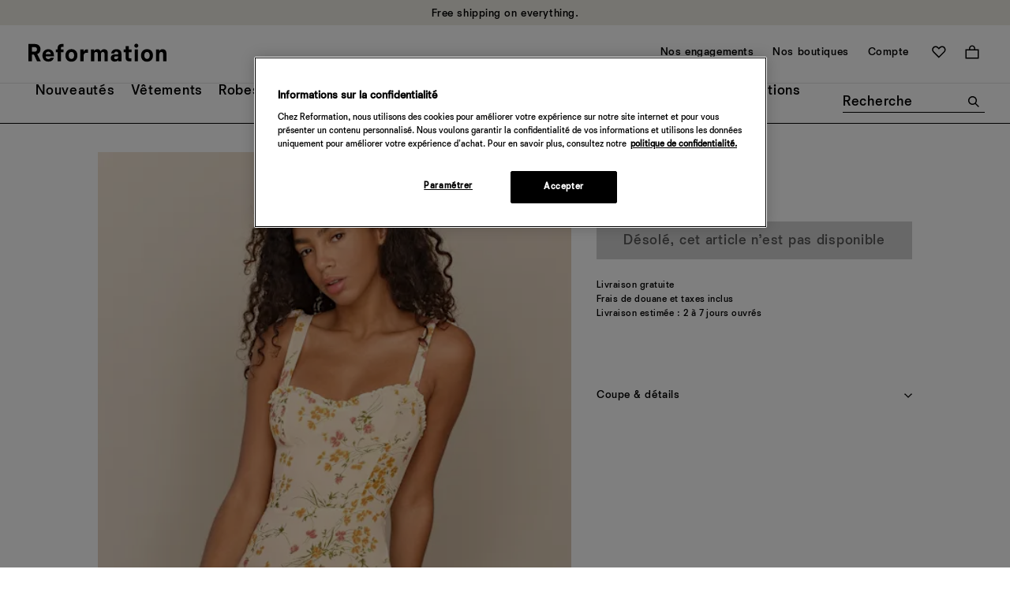

--- FILE ---
content_type: text/html;charset=UTF-8
request_url: https://www.thereformation.fr/products/petites-christine-dress/1305196.html
body_size: 62232
content:
<!DOCTYPE html>
<html lang="fr" dir="ltr">
<head>

<link rel="canonical" href="https://www.thereformation.fr/products/petites-christine-dress/1305196.html"/>




    


    



    


<!-- OneTrust Cookies Consent Notice start --> 
<script src="https://cdn.cookielaw.org/scripttemplates/otSDKStub.js" data-document-language="true" type="text/javascript" charset="UTF-8" data-domain-script="01900922-75f9-7e9f-88a0-d6cdec756b4e" ></script> 
<script type="text/javascript"> 
    function OptanonWrapper() { } 
</script> 
<!-- OneTrust Cookies Consent Notice end -->





    

<script>
    window.dataLayer = window.dataLayer || []; 
    function gtag(){dataLayer.push(arguments);} 

    gtag('consent', 'default', 
                    {
                        'ad_storage': 'denied',
                        'analytics_storage': 'granted',
                        'functionality_storage': 'granted',
                        'personalization_storage': 'granted',
                        'security_storage': 'granted',
                        'region': ['CA','GB','AT','BE','BG','HR','CY','DK','EE','FI','FR','DE','GR','IE','HU','IT','LV','LT','LU','MT','NL','PL','PT','RO','SK','SI','ES','SE']
                    }
                );
    gtag('consent', 'default', 
                    {
                        'ad_storage': 'granted',
                        'analytics_storage': 'granted',
                        'functionality_storage': 'granted',
                        'personalization_storage': 'granted',
                        'security_storage': 'granted'
                    }
                );
		
</script>
    <!-- Google Tag Manager -->

	<script>(function(w,d,s,l,i){w[l]=w[l]||[];w[l].push({'gtm.start':
	new Date().getTime(),event:'gtm.js'});var f=d.getElementsByTagName(s)[0],
	j=d.createElement(s),dl=l!='dataLayer'?'&l='+l:'';j.async=true;j.src=
	'https://www.googletagmanager.com/gtm.js?id='+i+dl;f.parentNode.insertBefore(j,f);
	})(window,document,'script','dataLayer','GTM-PWDHTK');</script>

<!-- End Google Tag Manager -->




<meta charset=UTF-8>

<meta http-equiv="x-ua-compatible" content="ie=edge">

<meta name="viewport" content="width=device-width, initial-scale=1">
<meta http-equiv="Accept-CH" content="DPR, Viewport-Width, Width">




  <title>Petites Christine Dress</title>


<meta name="description" content="Somebody's fancy. This is a mini length dress with a sweetheart neckline, ruffle edged hem, and strap ties. The Christine is fitted throughout the bodice and sk"/>
<meta name="keywords" content=""/>



    
        <meta property="og:image" content="https://media.thereformation.com/image/upload/f_auto,q_auto,dpr_1.0/w_800,c_scale//PRD-SFCC/1305196/ARIES/1305196.1.ARIES?_s=RAABAB0">
    

    
        <meta property="og:type" content="product">
    

    
        <meta property="og:title" content="Petites Christine Dress">
    

    
        <meta property="og:description" content="Somebody&#39;s fancy. This is a mini length dress with a sweetheart neckline, ruffle edged hem, and strap ties. The Christine is fitted throughout the bodice and sk">
    



<link rel='preconnect' href='https://media.thereformation.com'>

<link rel='preconnect' href='https://www.google.com'>
<link rel='preconnect' href='https://www.google-analytics.com'>
<link rel='preconnect' href='https://www.googleadservices.com'>
<link rel='preconnect' href='https://www.googletagmanager.com'>
<link rel='preconnect' href='https://googleads.g.doubleclick.net'>

<link rel='preconnect' href='https://reformation-gepi.bglobale.com'>
<link rel='preconnect' href='https://webservices.global-e.com'>
<link rel='preconnect' href='https://utils.global-e.com'>
<link rel='preconnect' href='https://gepi.global-e.com'>

<link rel="preload" as="font" crossorigin="anonymous" type="font/woff2" href="/on/demandware.static/Sites-reformation-us-Site/-/fr_FR/v1768565716044/fonts/newtime/heavy/NewtimeR-Heavy.woff2">
<link rel="preload" as="font" crossorigin="anonymous" type="font/woff2" href="/on/demandware.static/Sites-reformation-us-Site/-/fr_FR/v1768565716044/fonts/newtime/medium/NewtimeR-Medium.woff2">
<link rel="preload" as="font" crossorigin="anonymous" type="font/woff2" href="/on/demandware.static/Sites-reformation-us-Site/-/fr_FR/v1768565716044/fonts/cataloguell/regular/CatalogueLLWeb-Regular.woff2">


    <link rel="preload" as="font" type="font/woff2" crossorigin="anonymous" href="/on/demandware.static/Sites-reformation-us-Site/-/fr_FR/v1768565716044/fonts/newtime/book/NewtimeR-Book.woff2" />



    <link rel="preload" as="image" fetchpriority="high" imagesizes="500px" imagesrcset="https://media.thereformation.com/image/upload/f_auto,q_auto:eco,dpr_auto/w_500/PRD-SFCC/1305196/ARIES/1305196.1.ARIES 500w, https://media.thereformation.com/image/upload/f_auto,q_auto:eco,dpr_2.0/w_500/PRD-SFCC/1305196/ARIES/1305196.1.ARIES 2x" />




<!-- Small square icon for browser tabs -->
<link rel="icon" type="image/png" sizes="16x16" href="/on/demandware.static/Sites-reformation-us-Site/-/default/dwff766552/images/favicons/favicon_16px.png">
<link rel="icon" type="image/png" sizes="32x32" href="/on/demandware.static/Sites-reformation-us-Site/-/default/dw9fc2a2f1/images/favicons/favicon_32px.png">
<link rel="icon" href="/on/demandware.static/Sites-reformation-us-Site/-/default/dwc1a94361/images/favicons/icon.svg" type="image/svg+xml">

<!-- Circular-friendly icon for Google search results (Larger size) -->
<link rel="icon" type="image/png" sizes="48x48" href="/on/demandware.static/Sites-reformation-us-Site/-/default/dw881ff03f/images/favicons/icon_48px.png">
<link rel="icon" type="image/png" sizes="144x144" href="/on/demandware.static/Sites-reformation-us-Site/-/default/dw95752d80/images/favicons/icon_144px.png">


<link rel="apple-touch-icon" type="image/png" href="/on/demandware.static/Sites-reformation-us-Site/-/default/dw629648c8/images/favicons/apple-touch-icon.png">
<link rel="manifest" href="/on/demandware.static/Sites-reformation-us-Site/-/default/dw05827147/manifest.webmanifest">

<link rel="stylesheet" href="/on/demandware.static/Sites-reformation-us-Site/-/fr_FR/v1768565716044/css/global-atf.css" />
<link rel="stylesheet" href="/on/demandware.static/Sites-reformation-us-Site/-/fr_FR/v1768565716044/css/global-btf.css" media="print" onload="this.onload=null;this.media='all'">
<noscript><link rel="stylesheet" href="/on/demandware.static/Sites-reformation-us-Site/-/fr_FR/v1768565716044/css/global-btf.css"></noscript>


    <link rel="stylesheet" href="/on/demandware.static/Sites-reformation-us-Site/-/fr_FR/v1768565716044/css/paypal.css"   />


<meta property="og:locale" content="fr_FR" />

<meta property="twitter:card" content="summary_large_image" />

<meta property="og:url" content="https://www.thereformation.fr/products/petites-christine-dress/1305196.html" />










<script type="text/javascript" id="globale-script-loader-data" src="/on/demandware.static/Sites-reformation-us-Site/-/fr_FR/v1768565716044/js/geScriptLoader.js" >
    {
  "action": "Globale-ScriptLoaderData",
  "queryString": "",
  "locale": "fr_FR",
  "clientJsUrl": "https://web.global-e.com/merchant/clientsdk/1008",
  "apiVersion": "2.1.4",
  "clientJsMerchantId": 1008,
  "clientSettings": "{\"AllowClientTracking\":{\"Value\":\"true\"},\"Emails.YourBillingAddress\":{\"Value\":\"Reformation.Emails.YourBillingAddress\"},\"Emails.YourShippingAddress\":{\"Value\":\"Reformation.Emails.YourShippingAddress\"},\"ExpressFromCartPaymentMethodsConfig\":{\"Value\":\"{\\\"135\\\":[\\\"GB\\\",\\\"CA\\\",\\\"FR\\\"]}\"},\"FT_IsAnalyticsSDKEnabled\":{\"Value\":\"true\"},\"FullClientTracking\":{\"Value\":\"true\"},\"IsMonitoringMerchant\":{\"Value\":\"true\"},\"IsV2Checkout\":{\"Value\":\"true\"},\"SetGEInCheckoutContainer\":{\"Value\":\"true\"},\"ShowFreeShippingBanner\":{\"Value\":\"true\"},\"TabletAsMobile\":{\"Value\":\"false\"},\"AdScaleClientSDKURL\":{\"Value\":\"https://web.global-e.com/merchant/GetAdScaleClientScript?merchantId=1008\"},\"AmazonUICulture\":{\"Value\":\"en-GB\"},\"AnalyticsSDKCDN\":{\"Value\":\"https://globale-analytics-sdk.global-e.com/PROD/bundle.js\"},\"AnalyticsUrl\":{\"Value\":\"https://services.global-e.com/\"},\"BfGoogleAdsEnabled\":{\"Value\":\"false\"},\"BfGoogleAdsLifetimeInDays\":{\"Value\":\"30\"},\"CashbackServiceDomainUrl\":{\"Value\":\"https://finance-cashback.global-e.com\"},\"CDNUrl\":{\"Value\":\"https://webservices.global-e.com/\"},\"ChargeMerchantForPrepaidRMAOfReplacement\":{\"Value\":\"false\"},\"CheckoutCDNURL\":{\"Value\":\"https://webservices.global-e.com/\"},\"CheckoutContainerSuffix\":{\"Value\":\"Global-e_International_Checkout\"},\"EnableReplaceUnsupportedCharactersInCheckout\":{\"Value\":\"false\"},\"Environment\":{\"Value\":\"PRODUCTION\"},\"FinanceServiceBaseUrl\":{\"Value\":\"https://finance-calculations.global-e.com\"},\"FT_AnalyticsSdkEnsureClientIdSynchronized\":{\"Value\":\"true\"},\"FT_BrowsingStartCircuitBreaker\":{\"Value\":\"true\"},\"FT_BrowsingStartEventInsteadOfPageViewed\":{\"Value\":\"true\"},\"FT_IsLegacyAnalyticsSDKEnabled\":{\"Value\":\"true\"},\"FT_IsShippingCountrySwitcherPopupAnalyticsEnabled\":{\"Value\":\"false\"},\"FT_IsWelcomePopupAnalyticsEnabled\":{\"Value\":\"false\"},\"FT_PostponePageViewToPageLoadComplete\":{\"Value\":\"true\"},\"FT_UseGlobalEEngineConfig\":{\"Value\":\"true\"},\"FT_UtmRaceConditionEnabled\":{\"Value\":\"true\"},\"GTM_ID\":{\"Value\":\"GTM-PWW94X2\"},\"InternalTrackingEnabled\":{\"Value\":\"false\"},\"InvoiceEditorURL\":{\"Value\":\"documents/invoice_editor\"},\"PixelAddress\":{\"Value\":\"https://utils.global-e.com\"},\"RangeOfAdditionalPaymentFieldsToDisplayIDs\":{\"Value\":\"[1,2,3,4,5,6,7,8,9,10,11,12,13,14,15,16,17,18,19,20]\"},\"ReconciliationServiceBaseUrl\":{\"Value\":\"https://finance-reconciliation-engine.global-e.com\"},\"RefundRMAReplacementShippingTypes\":{\"Value\":\"[2,3,4]\"},\"RefundRMAReplacementStatuses\":{\"Value\":\"[9,11,12]\"},\"TrackingV2\":{\"Value\":\"true\"},\"UseShopifyCheckoutForPickUpDeliveryMethod\":{\"Value\":\"false\"},\"CDNEnabled\":{\"Value\":\"true\"},\"MerchantIdHashed\":{\"Value\":\"mZVn\"}}",
  "clientJsDomain": "https://web.global-e.com",
  "cookieDomain": "www.thereformation.fr",
  "globaleOperatedCountry": true,
  "performFrontendSiteUrlRedirect": true,
  "getSiteRedirectUrl": "https://www.thereformation.fr/on/demandware.store/Sites-reformation-us-Site/fr_FR/Globale-GetSiteRedirectUrl",
  "globaleConvertPriceUrl": "https://www.thereformation.fr/on/demandware.store/Sites-reformation-us-Site/fr_FR/Globale-ConvertPrice",
  "country": "FR",
  "currency": "EUR",
  "culture": "fr",
  "allowedSite": true,
  "languageSwitcher": {
    "enabled": false
  },
  "validateCart": "https://www.thereformation.fr/on/demandware.store/Sites-reformation-us-Site/fr_FR/Cart-Validate",
  "allowedCurrencies": {
    "default": [
      "GBP",
      "EUR",
      "USD"
    ]
  },
  "expressCheckout": {
    "widget": {
      "enabled": true,
      "htmlQuerySelector": ".js-gle-express-btns",
      "config": {
        "showLabel": false,
        "labelPosition": "top"
      }
    },
    "cartTokenUrl": "https://www.thereformation.fr/on/demandware.store/Sites-reformation-us-Site/fr_FR/GlobaleExpress-CartToken",
    "regularCheckoutUrl": "https://www.thereformation.fr/on/demandware.store/Sites-reformation-us-Site/fr_FR/GlobaleExpress-RegularCheckout"
  },
  "geolocale": "US",
  "geolocaleBasedCurrency": "USD"
}
</script>



    
    




    

    
        
    

    
        <link rel="alternate" hreflang="en-US" href="https://www.thereformation.com/products/petites-christine-dress/1305196.html" />
        <link rel="alternate" hreflang="fr-FR" href="https://www.thereformation.fr/products/petites-christine-dress/1305196.html" />
    

















	<script type="text/javascript" src="https://js.stripe.com/v3/"></script>
	
		<input type="hidden" id="stripePublicKey" value="pk_live_oH2pPXhP6J7gzj5GpQ8HWgbJ" />
		<input type="hidden" id="stripeApiVersion" value="2020-08-27" />
	
	<input type="hidden" id="stripePaymentMethodsInBeta" value="" />

	


<script async="async" src="/on/demandware.static/Sites-reformation-us-Site/-/fr_FR/v1768565716044/js/int_paypal_minicart.js"
    data-page-type="mini-cart" data-partner-attribution-id="SFCC_EC_B2C_24_2_0">
</script>






<script type="text/javascript">//<!--
/* <![CDATA[ (head-active_data.js) */
var dw = (window.dw || {});
dw.ac = {
    _analytics: null,
    _events: [],
    _category: "",
    _searchData: "",
    _anact: "",
    _anact_nohit_tag: "",
    _analytics_enabled: "true",
    _timeZone: "US/Pacific",
    _capture: function(configs) {
        if (Object.prototype.toString.call(configs) === "[object Array]") {
            configs.forEach(captureObject);
            return;
        }
        dw.ac._events.push(configs);
    },
	capture: function() { 
		dw.ac._capture(arguments);
		// send to CQ as well:
		if (window.CQuotient) {
			window.CQuotient.trackEventsFromAC(arguments);
		}
	},
    EV_PRD_SEARCHHIT: "searchhit",
    EV_PRD_DETAIL: "detail",
    EV_PRD_RECOMMENDATION: "recommendation",
    EV_PRD_SETPRODUCT: "setproduct",
    applyContext: function(context) {
        if (typeof context === "object" && context.hasOwnProperty("category")) {
        	dw.ac._category = context.category;
        }
        if (typeof context === "object" && context.hasOwnProperty("searchData")) {
        	dw.ac._searchData = context.searchData;
        }
    },
    setDWAnalytics: function(analytics) {
        dw.ac._analytics = analytics;
    },
    eventsIsEmpty: function() {
        return 0 == dw.ac._events.length;
    }
};
/* ]]> */
// -->
</script>
<script type="text/javascript">//<!--
/* <![CDATA[ (head-cquotient.js) */
var CQuotient = window.CQuotient = {};
CQuotient.clientId = 'bhcn-reformation-us';
CQuotient.realm = 'BHCN';
CQuotient.siteId = 'reformation-us';
CQuotient.instanceType = 'prd';
CQuotient.locale = 'fr_FR';
CQuotient.fbPixelId = '__UNKNOWN__';
CQuotient.activities = [];
CQuotient.cqcid='';
CQuotient.cquid='';
CQuotient.cqeid='';
CQuotient.cqlid='';
CQuotient.apiHost='api.cquotient.com';
/* Turn this on to test against Staging Einstein */
/* CQuotient.useTest= true; */
CQuotient.useTest = ('true' === 'false');
CQuotient.initFromCookies = function () {
	var ca = document.cookie.split(';');
	for(var i=0;i < ca.length;i++) {
	  var c = ca[i];
	  while (c.charAt(0)==' ') c = c.substring(1,c.length);
	  if (c.indexOf('cqcid=') == 0) {
		CQuotient.cqcid=c.substring('cqcid='.length,c.length);
	  } else if (c.indexOf('cquid=') == 0) {
		  var value = c.substring('cquid='.length,c.length);
		  if (value) {
		  	var split_value = value.split("|", 3);
		  	if (split_value.length > 0) {
			  CQuotient.cquid=split_value[0];
		  	}
		  	if (split_value.length > 1) {
			  CQuotient.cqeid=split_value[1];
		  	}
		  	if (split_value.length > 2) {
			  CQuotient.cqlid=split_value[2];
		  	}
		  }
	  }
	}
}
CQuotient.getCQCookieId = function () {
	if(window.CQuotient.cqcid == '')
		window.CQuotient.initFromCookies();
	return window.CQuotient.cqcid;
};
CQuotient.getCQUserId = function () {
	if(window.CQuotient.cquid == '')
		window.CQuotient.initFromCookies();
	return window.CQuotient.cquid;
};
CQuotient.getCQHashedEmail = function () {
	if(window.CQuotient.cqeid == '')
		window.CQuotient.initFromCookies();
	return window.CQuotient.cqeid;
};
CQuotient.getCQHashedLogin = function () {
	if(window.CQuotient.cqlid == '')
		window.CQuotient.initFromCookies();
	return window.CQuotient.cqlid;
};
CQuotient.trackEventsFromAC = function (/* Object or Array */ events) {
try {
	if (Object.prototype.toString.call(events) === "[object Array]") {
		events.forEach(_trackASingleCQEvent);
	} else {
		CQuotient._trackASingleCQEvent(events);
	}
} catch(err) {}
};
CQuotient._trackASingleCQEvent = function ( /* Object */ event) {
	if (event && event.id) {
		if (event.type === dw.ac.EV_PRD_DETAIL) {
			CQuotient.trackViewProduct( {id:'', alt_id: event.id, type: 'raw_sku'} );
		} // not handling the other dw.ac.* events currently
	}
};
CQuotient.trackViewProduct = function(/* Object */ cqParamData){
	var cq_params = {};
	cq_params.cookieId = CQuotient.getCQCookieId();
	cq_params.userId = CQuotient.getCQUserId();
	cq_params.emailId = CQuotient.getCQHashedEmail();
	cq_params.loginId = CQuotient.getCQHashedLogin();
	cq_params.product = cqParamData.product;
	cq_params.realm = cqParamData.realm;
	cq_params.siteId = cqParamData.siteId;
	cq_params.instanceType = cqParamData.instanceType;
	cq_params.locale = CQuotient.locale;
	
	if(CQuotient.sendActivity) {
		CQuotient.sendActivity(CQuotient.clientId, 'viewProduct', cq_params);
	} else {
		CQuotient.activities.push({activityType: 'viewProduct', parameters: cq_params});
	}
};
/* ]]> */
// -->
</script>


   <script type="application/ld+json">
        {"@context":"http://schema.org/","@type":"Product","name":"Petites Christine Dress","description":"Somebody's fancy. This is a mini length dress with a sweetheart neckline, ruffle edged hem, and strap ties. The Christine is fitted throughout the bodice and sk","mpn":"1305196","sku":"1305196","brand":{"@type":"Brand","name":"Reformation"},"image":["https://media.thereformation.com/image/upload/f_auto,q_auto,dpr_1.0/w_800,c_scale//PRD-SFCC/1305196/ARIES/1305196.1.ARIES?_s=RAABAB0"],"offers":{"url":"/products/petites-christine-dress/1305196.html","@type":"Offer","priceCurrency":"EUR","price":"248.0","availability":"http://schema.org/OutOfStock"}}
    </script>



</head>
<body>


<svg aria-hidden="true" focusable="false" class="hidden">
   <defs>

        

        <symbol id="icon--hamburger-menu"  viewBox="0 0 40 40">
            <rect x="10" y="11.2" width="20" height="1.9"/>
            <rect x="10" y="19.1" width="20" height="1.9"/>
            <rect x="10" y="26.9" width="20" height="1.9"/>
        </symbol>

        <symbol id="icon--close-hamburger-menu"  viewBox="0 0 40 40">
            <path d="M18.8345 20L12.0005 13.1893L13.1877 12L19.9995 18.834L26.8107 12L28 13.1893L21.166 20L28 26.8117L26.8107 28L19.9995 21.1655L13.1877 27.9995L12.0005 26.8112L18.8345 20Z" fill="currentColor"/>
        </symbol>

        <symbol id="icon--shopping-bag" viewBox="0 0 24 24">
            <path fill-rule="evenodd" clip-rule="evenodd" d="M8.49984 5.5C8.49984 3.567 10.0668 2 11.9998 2C13.9328 2 15.4998 3.567 15.4998 5.5V7.00002H8.49984V5.5ZM6.49984 7.00002V5.5C6.49984 2.46243 8.96227 0 11.9998 0C15.0374 0 17.4998 2.46243 17.4998 5.5V7.00002H24V24H0V7.00002H6.49984ZM2 9.00002H22V22H2V9.00002Z" fill="black"/>
        </symbol>

        <symbol id="icon--shopping-bag-padded" viewBox="0 0 32 32">
            <path fill-rule="evenodd" clip-rule="evenodd" d="M13.5224 11.3956C13.5224 10.0265 14.6323 8.9166 16.0014 8.9166C17.3706 8.9166 18.4805 10.0265 18.4805 11.3956V12.4589H13.5224V11.3956ZM12.1058 12.4589V11.3956C12.1058 9.24414 13.8499 7.5 16.0014 7.5C18.153 7.5 19.8971 9.24414 19.8971 11.3956V12.4589H24.4999V24.5H7.50073V12.4589H12.1058ZM8.91733 13.8755H23.0833V23.0834H8.91733V13.8755Z" fill="currentColor"/>
        </symbol>

        <symbol id="icon--magnifying-glass" viewBox="0 0 24 24">
            <path d="M22.1792 23.9993L15.2007 16.9879C13.6168 18.2351 11.6283 18.9436 9.47144 18.9436C4.24594 18.9436 0 14.6962 0 9.47214C0 4.24804 4.24594 0 9.47214 0C14.6983 0 18.9443 4.24594 18.9443 9.47214C18.9443 11.6625 18.2016 13.6852 16.9544 15.3034L23.9329 22.2477L22.1806 24L22.1792 23.9993ZM16.4486 9.47214C16.4486 5.62795 13.3142 2.49362 9.47144 2.49362C5.62865 2.49362 2.49362 5.62795 2.49362 9.47214C2.49362 13.3163 5.62795 16.4493 9.47214 16.4493C13.3163 16.4493 16.4493 13.3149 16.4493 9.47214H16.4486Z" />
        </symbol>

        <svg id="icon--search" viewBox="0 0 40 40">
            <path d="M27.234 28.4995L22.2909 23.5331C21.169 24.4165 19.7605 24.9184 18.2327 24.9184C14.5313 24.9184 11.5238 21.9098 11.5238 18.2094C11.5238 14.509 14.5313 11.5 18.2332 11.5C21.9351 11.5 24.9426 14.5075 24.9426 18.2094C24.9426 19.761 24.4165 21.1937 23.5331 22.3399L28.4762 27.2588L27.235 28.5L27.234 28.4995ZM23.1748 18.2094C23.1748 15.4865 20.9547 13.2663 18.2327 13.2663C15.5107 13.2663 13.2901 15.4865 13.2901 18.2094C13.2901 20.9324 15.5102 23.1516 18.2332 23.1516C20.9562 23.1516 23.1753 20.9314 23.1753 18.2094H23.1748Z" fill="currentColor"/>
        </svg>

        <svg id="icon--search-mobile" viewBox="0 0 20 20">
            <path d="M15.0896 15.9997L11.6003 12.4941C10.8084 13.1176 9.81415 13.4719 8.73572 13.4719C6.12297 13.4719 4 11.3482 4 8.73616C4 6.12411 6.12297 4.00009 8.73607 4.00009C11.3492 4.00009 13.4721 6.12306 13.4721 8.73616C13.4721 9.83136 13.1008 10.8427 12.4772 11.6518L15.9665 15.1239L15.0903 16.0001L15.0896 15.9997ZM12.2243 8.73616C12.2243 6.81407 10.6571 5.2469 8.73572 5.2469C6.81432 5.2469 5.24681 6.81407 5.24681 8.73616C5.24681 10.6583 6.81397 12.2247 8.73607 12.2247C10.6582 12.2247 12.2246 10.6576 12.2246 8.73616H12.2243Z" fill="currentColor"/>
        </svg>

        <symbol id="icon--zoom-in" viewBox="0 0 16 16">
            <path d="M14.1077 15.1998L9.92146 10.993C8.95002 11.7414 7.7774 12.1666 6.48273 12.1666C3.32789 12.1661 0.799805 9.61791 0.799805 6.48318C0.799805 3.34845 3.32789 0.799805 6.48318 0.799805C9.63848 0.799805 12.1666 3.34756 12.1666 6.48318C12.1666 7.79751 11.7217 9.01126 10.9725 9.98181L15.139 14.1483L14.1081 15.1998H14.1077ZM10.6694 6.48318C10.6694 4.17684 8.78863 2.29609 6.48318 2.29609C4.17773 2.29609 2.29698 4.17684 2.29698 6.48318C2.29698 8.78952 4.17773 10.6694 6.48318 10.6694C8.78863 10.6694 10.6694 8.78863 10.6694 6.48318ZM5.81439 7.13051H3.02478V5.8363H5.81439V2.94297H7.15018V5.83585H9.94158V7.13006H7.15018V10.022H5.81439V7.13006V7.13051Z" />
        </symbol>

        <symbol id="icon--zoom-out" viewBox="0 0 16 16">
            <path d="M14.1077 15.1998L9.92146 10.993C8.95002 11.7414 7.7774 12.1666 6.48273 12.1666C3.32789 12.1661 0.799805 9.61791 0.799805 6.48318C0.799805 3.34845 3.32789 0.799805 6.48318 0.799805C9.63848 0.799805 12.1666 3.34756 12.1666 6.48318C12.1666 7.79751 11.7217 9.01126 10.9725 9.98181L15.139 14.1483L14.1081 15.1998H14.1077ZM10.6694 6.48318C10.6694 4.17684 8.78863 2.29609 6.48318 2.29609C4.17773 2.29609 2.29698 4.17684 2.29698 6.48318C2.29698 8.78952 4.17773 10.6694 6.48318 10.6694C8.78863 10.6694 10.6694 8.78863 10.6694 6.48318ZM3.02478 5.83585H9.94158V7.13006H3.02478V5.83585Z" />
        </symbol>

        <symbol id="icon--arrow" viewBox="0 0 16 16">
            <path d="M2.39656 9.04L6.26856 12.912L7.08456 12.096L4.47656 9.552H13.5966V8.4H4.47656L7.08456 5.856L6.26856 5.04L2.39656 8.912V9.04Z" />
        </symbol>

        <symbol id="icon--arrow-right" viewBox="0 0 18 18">
            <path d="M12.3938 9.75156H3.6001V8.64049H12.3938L9.87875 6.18748L10.6665 5.40039L14.4001 9.13396V9.25775L10.6665 12.9913L9.87875 12.2042L12.3938 9.75122V9.75156Z" fill="currentColor"/>
        </symbol>

        

        <symbol id="icon--carat-down" viewBox="0 0 24 14">
            <polygon points="12 14 0 2.24 2.29 0 12 9.52 21.71 0 24 2.24 12 14" fill="currentColor" />
        </symbol>

        <symbol id="icon--carat-down-padded" viewBox="0 0 24 24">
            <path d="M4.80078 8.86927L5.86933 7.7998L12.0001 13.9506L18.1304 7.7998L19.2008 8.86927L12.0001 16.049L4.80078 8.86927Z" fill="currentColor"/>
        </symbol>

        <symbol id="icon--chevron-right" viewBox="0 0 14 24">
            <path d="M10.2513 12.0004L0 1.78395L1.78092 0L13.7487 12.0004L1.78092 24L0 22.2176L10.2513 12.0004Z" />
        </symbol>

        <symbol id="icon--chevron-right-padded" viewBox="0 0 20 20">
            <path d="M11.6256 10.0002L6.5 4.89198L7.39046 4L13.3744 10.0002L7.39046 16L6.5 15.1088L11.6256 10.0002Z" fill="currentColor"/>
        </symbol>

        <symbol id="icon--chevron-left" viewBox="0 0 14 24">
            <path d="M11.9651 0L13.749 1.7839L3.49504 12L13.7483 22.2176L11.9644 24L0 12L11.9651 0Z" />
        </symbol>

        <symbol id="icon--chevron-left-padded" viewBox="0 0 20 20">
            <path d="M8.37436 10.0013L13.5 15.1095L12.6095 16.0015L6.62564 10.0013L12.6095 4.00146L13.5 4.89268L8.37436 10.0013Z" fill="currentColor"/>
        </symbol>

        <symbol id="icon--plus" viewBox="0 0 24 24">
            <path d="M0 13.1655V10.8345H10.7981V0H13.1989V10.8345H23.9992V13.1655H13.1989V24H10.7981V13.1655H0Z" />
        </symbol>

        <symbol id="icon--plus-padded" viewBox="0 0 24 24">
            <path d="M4.7998 12.6991V11.3005H11.2787V4.7998H12.7191V11.3005H19.1993V12.6991H12.7191V19.1998H11.2787V12.6991H4.7998Z" fill="currentColor"/>
        </symbol>

        <symbol id="icon--minus" viewBox="0 0 12 2">
            <path d="M12 0v1.166H0V0h12Z" fill="currentColor" />
        </symbol>

        <symbol id="icon--heart" viewBox="0 0 28 24">
            <path d="M13.8695 23.9734C13.8354 24.0089 13.731 24.0089 13.66 23.9734L2.13464 12.4125C-0.711548 9.59972 -0.711548 4.98205 2.13464 2.13517C4.98153 -0.711722 9.59781 -0.711722 12.4106 2.13517L13.7644 3.489L15.1183 2.13517C17.9652 -0.711722 22.5842 -0.711722 25.4311 2.13517C28.2411 4.98205 28.2411 9.59972 25.4311 12.4125L13.8688 23.9734H13.8695ZM7.27436 2.4477C6.02214 2.4477 4.80961 2.93424 3.87062 3.87114C1.95993 5.74703 1.95993 8.80134 3.87062 10.7106L13.5925 20.4659C13.6969 20.5355 13.8695 20.5355 13.9405 20.4659L23.6958 10.7106C25.5703 8.80134 25.5703 5.74633 23.6958 3.87114C21.8185 1.96185 18.7287 1.96185 16.8549 3.87114L13.8695 6.82244C13.8354 6.89205 13.731 6.89205 13.66 6.82244L10.7087 3.87114C9.77321 2.93424 8.52378 2.4477 7.27436 2.4477Z" />
        </symbol>

        <symbol id="icon--heart-filled" viewBox="0 0 28 24">
            <path d="M13.8448 23.9739C13.81 24.0087 13.7061 24.0087 13.6712 23.9739L2.10953 12.4121C-0.703176 9.60014 -0.703176 4.98201 2.10953 2.13515C4.95639 -0.711715 9.57382 -0.711715 12.3865 2.13515L13.7751 3.48957L15.094 2.13515C17.9415 -0.711715 22.559 -0.711715 25.4065 2.13515C28.2185 4.9827 28.2185 9.60014 25.4065 12.4121L13.8448 23.9739Z"/>
        </symbol>

        <symbol id="icon--4-panel-grid" viewBox="0 0 40 24">
            <path fill-rule="evenodd" clip-rule="evenodd" d="M8.5 0H0V11H8.5V0ZM2.25 2C2.11193 2 2 2.11193 2 2.25V8.75C2 8.88807 2.11193 9 2.25 9H6.25C6.38807 9 6.5 8.88807 6.5 8.75V2.25C6.5 2.11193 6.38807 2 6.25 2H2.25ZM19 0H10.5V11H19V0ZM12.75 2C12.6119 2 12.5 2.11193 12.5 2.25V8.75C12.5 8.88807 12.6119 9 12.75 9H16.75C16.8881 9 17 8.88807 17 8.75V2.25C17 2.11193 16.8881 2 16.75 2H12.75ZM29.5 0H21V11H29.5V0ZM23.25 2C23.1119 2 23 2.11193 23 2.25V8.75C23 8.88807 23.1119 9 23.25 9H27.25C27.3881 9 27.5 8.88807 27.5 8.75V2.25C27.5 2.11193 27.3881 2 27.25 2H23.25ZM31.5 0H40V11H31.5V0ZM33.5 2.25C33.5 2.11193 33.6119 2 33.75 2H37.75C37.8881 2 38 2.11193 38 2.25V8.75C38 8.88807 37.8881 9 37.75 9H33.75C33.6119 9 33.5 8.88807 33.5 8.75V2.25ZM31.5 13H40V24H31.5V13ZM33.5 15.25C33.5 15.1119 33.6119 15 33.75 15H37.75C37.8881 15 38 15.1119 38 15.25V21.75C38 21.8881 37.8881 22 37.75 22H33.75C33.6119 22 33.5 21.8881 33.5 21.75V15.25ZM21 13H29.5V24H21V13ZM23 15.25C23 15.1119 23.1119 15 23.25 15H27.25C27.3881 15 27.5 15.1119 27.5 15.25V21.75C27.5 21.8881 27.3881 22 27.25 22H23.25C23.1119 22 23 21.8881 23 21.75V15.25ZM10.5 13H19V24H10.5V13ZM12.5 15.25C12.5 15.1119 12.6119 15 12.75 15H16.75C16.8881 15 17 15.1119 17 15.25V21.75C17 21.8881 16.8881 22 16.75 22H12.75C12.6119 22 12.5 21.8881 12.5 21.75V15.25ZM0 13H8.5V24H0V13ZM2 15.25C2 15.1119 2.11193 15 2.25 15H6.25C6.38807 15 6.5 15.1119 6.5 15.25V21.75C6.5 21.8881 6.38807 22 6.25 22H2.25C2.11193 22 2 21.8881 2 21.75V15.25Z" />
        </symbol>

        <symbol id="icon--4-panel-grid-filled" viewBox="0 0 20 12">
            <path fill-rule="evenodd" clip-rule="evenodd" d="M4.25 0H0V5.5H4.25V0ZM4.25 6.5H0V12H4.25V6.5ZM5.25 0H9.5V5.5H5.25V0ZM9.5 6.5H5.25V12H9.5V6.5ZM10.5 0H14.75V5.5H10.5V0ZM14.75 6.5H10.5V12H14.75V6.5ZM15.75 0H20V5.5H15.75V0ZM20 6.5H15.75V12H20V6.5Z" fill="black"/>
        </symbol>

        <symbol id="icon--2-panel-grid" viewBox="0 0 26 24">
            <path fill-rule="evenodd" clip-rule="evenodd" d="M0 0H12V24H0V0ZM2 2.25C2 2.11193 2.11193 2 2.25 2H9.75C9.88807 2 10 2.11193 10 2.25V21.75C10 21.8881 9.88807 22 9.75 22H2.25C2.11193 22 2 21.8881 2 21.75V2.25ZM14 0H26V24H14V0ZM16 2.25C16 2.11193 16.1119 2 16.25 2H23.75C23.8881 2 24 2.11193 24 2.25V21.75C24 21.8881 23.8881 22 23.75 22H16.25C16.1119 22 16 21.8881 16 21.75V2.25Z" />
        </symbol>

        <symbol id="icon--2-panel-grid-filled" viewBox="0 0 14 12">
            <path fill-rule="evenodd" clip-rule="evenodd" d="M6.5 0H0.5V12H6.5V0ZM13.5 0H7.5V12H13.5V0Z" fill="black"/>
        </symbol>

        <symbol id="icon--ruler" viewBox="0 0 24 13">
            <path d="M0 0H24V12.0322H0V0ZM21.0854 2.53497H2.91465C2.67441 2.53497 2.538 2.67214 2.538 2.91162V9.11756C2.538 9.32445 2.67517 9.49421 2.91465 9.49421H5.24576C5.45265 9.49421 5.62241 9.32369 5.62241 9.11756V5.99905H8.12631V9.11756C8.12631 9.32445 8.29682 9.49421 8.50295 9.49421H10.3536C10.5605 9.49421 10.7302 9.32369 10.7302 9.11756V4.00897H13.2682V9.49421H15.6342V5.99905H18.1707V9.11756C18.1707 9.32445 18.3427 9.49421 18.5489 9.49421H21.0854C21.2922 9.49421 21.462 9.32369 21.462 9.11756V2.91162C21.462 2.67138 21.2915 2.53497 21.0854 2.53497Z" />
        </symbol>

        <symbol id="icon--cloud" viewBox="0 0 24 24">
            <path d="M2.4 14.4006C2.4 12.7454 3.5214 11.6159 5.01612 11.2498C5.11861 9.18057 6.88523 7.93963 8.85612 7.93963C9.3661 7.93963 9.87573 8.00296 10.2832 8.19428C11.0996 7.08001 12.4242 6.38037 14.1581 6.38037C16.7742 6.38037 18.8138 8.06696 19.0177 10.5178C20.6142 10.9955 21.6 12.2361 21.6 13.8913C21.6 16.0559 20.0366 17.7108 17.5219 17.7108H6.20619C3.99651 17.7108 2.4 16.3425 2.4 14.4006ZM17.5054 16.5329C19.1191 16.5329 20.343 15.5143 20.343 13.923C20.343 12.7612 19.7309 11.7908 18.0995 11.393C17.9129 11.3451 17.8614 11.297 17.8614 11.0905C17.8276 9.08524 16.2135 7.55765 14.0552 7.55765C12.662 7.55765 11.5406 8.17845 10.8439 9.40356C10.7763 9.53121 10.64 9.56288 10.4871 9.48338C10.1814 9.30856 9.6549 9.11724 8.92444 9.11724C7.46283 9.11724 6.13716 9.8812 6.20584 11.8548C6.20584 12.0778 6.12061 12.1728 5.89943 12.2047C4.43852 12.3641 3.65664 13.319 3.65664 14.3693C3.65664 15.6742 4.77803 16.5332 6.10335 16.5332H17.5054V16.5329Z" fill="currentColor" />
        </symbol>

        <symbol id="icon--drop" viewBox="0 0 18 24">
            <path d="M0 14.7836C0 12.3972 0.795007 10.6079 2.38639 8.55268L8.94915 0L15.514 8.55268C17.1054 10.6079 17.9004 12.3978 17.9004 14.7836C17.9004 20.0875 13.9892 24 8.94984 24C3.91044 24 0 20.0875 0 14.7836ZM15.448 14.7176C15.448 13.2588 15.0158 11.8007 13.8566 10.276L9.24737 4.24301C9.08246 4.01077 8.81654 4.01077 8.65094 4.24301L4.04375 10.276C2.88319 11.8007 2.45236 13.2588 2.45236 14.7176C2.45236 18.4301 5.03802 21.547 8.94915 21.547C12.8603 21.547 15.4473 18.4308 15.4473 14.7176H15.448Z" />
        </symbol>

        <symbol id="icon--pin" viewBox="0 0 24 24">
            <path d="M8.03267 14.0686C7.07783 12.8351 6.60001 11.7607 6.60001 10.3288C6.60001 7.14648 8.94751 4.7998 11.9703 4.7998C14.9931 4.7998 17.3406 7.14648 17.3406 10.3288C17.3406 11.7607 16.8636 12.8351 15.9088 14.0682L11.9699 19.1998L8.03267 14.0686ZM12.1699 16.7336L14.9548 13.0936C15.6705 12.1787 15.9492 11.2441 15.9492 10.3688C15.9492 8.10132 14.3578 6.19206 11.9707 6.19206C9.58365 6.19206 7.99268 8.10132 7.99268 10.3684C7.99268 11.2437 8.29075 12.1783 8.98709 13.0932L11.772 16.7332C11.8718 16.8725 12.0701 16.8725 12.1695 16.7332L12.1699 16.7336ZM9.34494 10.3684C9.34494 8.91639 10.5183 7.74305 11.9703 7.74305C13.4224 7.74305 14.5965 8.91639 14.5965 10.3684C14.5965 11.8205 13.4224 12.9938 11.9703 12.9938C10.5183 12.9938 9.34494 11.8205 9.34494 10.3684ZM13.2838 10.3684C13.2838 9.65271 12.6869 9.05574 11.9703 9.05574C11.2538 9.05574 10.6576 9.65271 10.6576 10.3684C10.6576 11.0841 11.2546 11.6811 11.9703 11.6811C12.686 11.6811 13.2838 11.0841 13.2838 10.3684Z" fill="currentColor"/>
        </symbol>

        <symbol id="icon--pin-padded" viewBox="0 0 16 17">
            <path d="M5.35355 9.6128C4.71699 8.79044 4.39844 8.07418 4.39844 7.11962C4.39844 4.99805 5.96344 3.43359 7.97865 3.43359C9.99386 3.43359 11.5589 4.99805 11.5589 7.11962C11.5589 8.07418 11.2409 8.79044 10.6043 9.61252L7.97837 13.0336L5.35355 9.6128ZM8.11168 11.3894L9.9683 8.96277C10.4454 8.35288 10.6312 7.72979 10.6312 7.14628C10.6312 5.6346 9.57031 4.36177 7.97892 4.36177C6.38754 4.36177 5.32688 5.6346 5.32688 7.14601C5.32688 7.72952 5.5256 8.3526 5.98983 8.9625L7.84644 11.3892C7.91296 11.4821 8.04516 11.4821 8.1114 11.3892L8.11168 11.3894ZM6.2284 7.14601C6.2284 6.17798 7.01062 5.39576 7.97865 5.39576C8.94667 5.39576 9.72945 6.17798 9.72945 7.14601C9.72945 8.11403 8.94667 8.89626 7.97865 8.89626C7.01062 8.89626 6.2284 8.11403 6.2284 7.14601ZM8.85432 7.14601C8.85432 6.66887 8.45634 6.27088 7.97865 6.27088C7.50096 6.27088 7.10352 6.66887 7.10352 7.14601C7.10352 7.62315 7.50151 8.02113 7.97865 8.02113C8.45579 8.02113 8.85432 7.62315 8.85432 7.14601Z" fill="black"/>
        </symbol>

        <symbol id="icon--box" viewBox="0 0 24 24">
            <path d="M4.79999 14.7598V9.25972L12.2406 4.7998L19.6805 9.25972V14.7598L12.2406 19.1998L4.79999 14.7598ZM11.5608 14.1197L6.03996 10.8993V13.9796L11.5608 17.2194V14.1197ZM14.3806 11.7397L8.80056 8.39949L6.64025 9.67968L12.2406 12.9801L14.3806 11.7401V11.7397ZM17.8406 9.67968L12.2406 6.33951L10.1201 7.61969L15.6799 10.9395L17.8402 9.67968H17.8406ZM18.4409 13.98V10.8997L12.9209 14.1201V17.2198L18.4409 13.98Z" fill="currentColor"/>
        </symbol>

        <symbol id="icon--envelope" viewBox="0 0 24 24">
            <path d="M3.60001 6H20.3246V18H3.60001V6ZM8.71905 11.9661L4.91474 8.16008C4.86205 8.10855 4.79192 8.14338 4.79192 8.2116V15.7031C4.79192 15.7884 4.87986 15.8058 4.93182 15.7539L8.71905 11.9657V11.9661ZM18.1504 16.8007C18.2209 16.8007 18.2562 16.7148 18.2031 16.6632L14.3461 12.8064L12.6109 14.5373C12.2428 14.915 11.6818 14.915 11.3133 14.5373L9.57737 12.8064L5.7211 16.6632C5.66841 16.7148 5.7033 16.8007 5.77307 16.8007H18.1504ZM12.1549 13.3377L18.1504 7.32042C18.2031 7.2689 18.1682 7.20032 18.0985 7.20032H5.82612C5.75635 7.20032 5.7211 7.26854 5.77343 7.32042L11.7697 13.3373C11.8925 13.4574 12.0324 13.4574 12.1552 13.3373L12.1549 13.3377ZM19.1323 15.7035V8.2116C19.1323 8.14338 19.0625 8.1082 19.0095 8.16008L15.2052 11.9657L18.9917 15.7539C19.0444 15.8055 19.1323 15.788 19.1323 15.7031V15.7035Z" fill="currentColor"/>
        </symbol>

        <symbol id="icon--close" viewBox="0 0 24 24">
            <path fill="currentColor" d="M10.251 12 0 1.784 1.78 0l10.218 10.251L22.215 0 24 1.784 13.75 12l10.25 10.218L22.215 24 12 13.748 1.78 24 0 22.217 10.251 12Z"/>
        </symbol>

        <symbol id="icon--close-padded" viewBox="0 0 24 24">
            <path fill="currentColor" d="M10.9514 12L4.80078 5.87039L5.8693 4.80005L11.9999 10.9506L18.13 4.80005L19.2003 5.87039L13.0497 12L19.2003 18.1306L18.13 19.2L11.9999 13.049L5.8693 19.1996L4.80078 18.1302L10.9514 12Z"/>
        </symbol>

        <symbol id="icon--checkmark" viewBox="0 0 24 18">
            <path d="M0 8.4403L1.76186 6.67946L8.6613 13.5537L22.214 0L24 1.78602L8.6613 17.1257L0 8.4403Z" fill="currentColor" />
        </symbol>

        <symbol id="icon--question-mark" viewBox="0 0 24 24">
            <path d="M0 11.9993C0 5.37021 5.36875 0 12.0007 0C18.6327 0 23.9985 5.37021 23.9985 11.9993C23.9985 18.6283 18.5975 24 12.0007 24C5.40392 24 0 18.6298 0 11.9993ZM21.8773 11.9993C21.8773 6.56311 17.4017 2.12127 12.0007 2.12127C6.59974 2.12127 2.12127 6.56311 2.12127 11.9993C2.12127 17.4354 6.5294 21.8787 12.0007 21.8787C17.4721 21.8787 21.8773 17.4699 21.8773 11.9993ZM10.7404 14.4188C10.7404 12.5627 11.5692 11.6681 12.7298 10.7719C13.5908 10.0758 14.1227 9.61275 14.1227 8.55175C14.1227 7.58967 13.3915 6.79465 12.1978 6.79465C11.0042 6.79465 10.2436 7.58967 10.2436 9.08225V9.38047H8.22202V9.08225C8.22202 6.695 9.77981 4.97161 12.2653 4.97161C15.1478 4.97161 16.2088 6.99322 16.2088 8.38615C16.2088 9.77908 15.6798 10.706 14.651 11.5025C13.2259 12.6954 12.6939 13.0603 12.6939 14.5851V15.0819H10.7397V14.4195L10.7404 14.4188ZM10.3088 17.7337C10.3088 16.9386 10.9405 16.3085 11.734 16.3085C12.5276 16.3085 13.1592 16.9386 13.1592 17.7337C13.1592 18.4635 12.5305 19.1603 11.734 19.1603C10.9375 19.1603 10.3088 18.4642 10.3088 17.7337Z" fill="currentColor"/>
        </symbol>

        <symbol id="icon--exclamation" viewBox="0 0 24 24">
            <path d="M0 11.9993C0 5.37021 5.36875 0 12.0007 0C18.6327 0 23.9985 5.37021 23.9985 11.9993C23.9985 18.6283 18.6298 24 12.0007 24C5.37168 24 0 18.6298 0 11.9993ZM21.8773 11.9993C21.8773 6.56311 17.4369 2.12127 12.0007 2.12127C6.56457 2.12127 2.12127 6.56311 2.12127 11.9993C2.12127 17.4354 6.56164 21.8787 12.0007 21.8787C17.4398 21.8787 21.8773 17.4362 21.8773 11.9993ZM10.6408 17.6677C10.6408 16.839 11.3046 16.2103 12.0982 16.2103C12.8917 16.2103 13.5585 16.839 13.5585 17.6677C13.5585 18.4964 12.9269 19.1266 12.0982 19.1266C11.2695 19.1266 10.6408 18.4642 10.6408 17.6677ZM11.0724 4.9379H13.1262V14.9837H11.0724V4.9379Z" />
        </symbol>

        <symbol id="icon--exclamation-padded" viewBox="0 0 16 17">
            <path d="M3.19922 8.32314C3.19922 5.67152 5.34672 3.52344 7.99951 3.52344C10.6523 3.52344 12.7986 5.67152 12.7986 8.32314C12.7986 10.9748 10.6511 13.1234 7.99951 13.1234C5.34789 13.1234 3.19922 10.9754 3.19922 8.32314ZM11.9501 8.32314C11.9501 6.14868 10.174 4.37194 7.99951 4.37194C5.82505 4.37194 4.04773 6.14868 4.04773 8.32314C4.04773 10.4976 5.82388 12.2749 7.99951 12.2749C10.1751 12.2749 11.9501 10.4979 11.9501 8.32314ZM7.45553 10.5905C7.45553 10.259 7.72107 10.0076 8.03849 10.0076C8.35591 10.0076 8.62263 10.259 8.62263 10.5905C8.62263 10.922 8.36998 11.1741 8.03849 11.1741C7.707 11.1741 7.45553 10.9091 7.45553 10.5905ZM7.62816 5.4986H8.4497V9.51692H7.62816V5.4986Z"/>
        </symbol>

        <symbol id="icon--trashcan" viewBox="0 0 12 16">
            <path d="M1.46662 4.94664H0.600098V3.58982H3.65325V3.36362C3.65325 1.8935 4.78387 0.799988 6.21648 0.799988C7.6491 0.799988 8.78011 1.8935 8.78011 3.36362V3.58982H11.8333V4.94664H10.9663L10.3256 15.2H2.10733L1.46662 4.94664ZM8.81801 13.8049C9.00593 13.8049 9.10047 13.7111 9.11961 13.5408L9.59077 5.24786C9.60913 5.05916 9.47708 4.94625 9.30753 4.94625H3.12544C2.95589 4.94625 2.82384 5.05916 2.8422 5.24786L3.31336 13.5408C3.3325 13.7111 3.42704 13.8049 3.61574 13.8049H8.81762H8.81801ZM7.2721 3.59021C7.36586 3.59021 7.42251 3.53356 7.42251 3.43902V3.36401C7.42251 2.68501 7.008 2.12009 6.21609 2.12009C5.42419 2.12009 5.00968 2.68501 5.00968 3.36401V3.43902C5.00968 3.53356 5.06633 3.59021 5.16087 3.59021H7.27171H7.2721Z"/>
        </symbol>

        <symbol id="icon--eye" viewBox="0 0 18 12">
            <path d="M5.19479 10.0231L0 6.03653L5.19479 2.0504C6.44309 1.08381 7.54991 0.600098 8.99979 0.600098C10.4497 0.600098 11.5565 1.08381 12.8052 2.0504L18 6.03695L12.8052 10.0235C11.5569 10.9909 10.4493 11.4738 8.99979 11.4738C7.55033 11.4738 6.44309 10.9909 5.19437 10.0235L5.19479 10.0231ZM11.819 9.05733L15.5038 6.23811C15.6449 6.13711 15.6449 5.93553 15.5038 5.83579L11.819 3.01657C10.8929 2.29121 9.88625 2.00991 8.99979 2.00991C8.11333 2.00991 7.1071 2.29121 6.18057 3.01657L2.49619 5.83579C2.35512 5.93595 2.35512 6.13753 2.49619 6.23811L6.18099 9.05733C7.1071 9.7614 8.11375 10.064 9.00021 10.064C9.88667 10.064 10.8929 9.7614 11.8194 9.05733H11.819ZM6.34251 6.03653C6.34251 4.56662 7.53029 3.37883 9.00021 3.37883C10.4701 3.37883 11.6579 4.56662 11.6579 6.03653C11.6579 7.50645 10.4701 8.69423 9.00021 8.69423C7.53029 8.69423 6.34251 7.50645 6.34251 6.03653ZM10.3291 6.03653C10.3291 5.31201 9.72473 4.70768 9.00021 4.70768C8.27568 4.70768 7.67136 5.31201 7.67136 6.03653C7.67136 6.76106 8.27568 7.36538 9.00021 7.36538C9.72473 7.36538 10.3291 6.76106 10.3291 6.03653Z" fill="black"/>
        </symbol>

        <symbol id="icon--fwb" viewBox="0 0 20 20">
            <path fill-rule="evenodd" clip-rule="evenodd" d="M17.9994 10.0004C17.9994 14.4187 14.4177 18.0004 9.99941 18.0004C5.58114 18.0004 1.99941 14.4187 1.99941 10.0004C1.99941 5.58211 5.58114 2.00039 9.99941 2.00039C14.4177 2.00039 17.9994 5.58211 17.9994 10.0004ZM19.5994 10.0004C19.5994 15.3023 15.3013 19.6004 9.99941 19.6004C4.69748 19.6004 0.399414 15.3023 0.399414 10.0004C0.399414 4.69846 4.69748 0.400391 9.99941 0.400391C15.3013 0.400391 19.5994 4.69846 19.5994 10.0004ZM8.79266 13.8395L14.7994 7.68821L13.7403 6.63945L8.7921 11.7067L6.258 9.11435L5.19941 10.1637L8.79266 13.8395Z" fill="#0A1A69"/>
        </symbol>

       <symbol id="icon--fwb-filled" viewBox="0 0 24 24">
           <path fill-rule="evenodd" clip-rule="evenodd" d="M12 24C18.6274 24 24 18.6274 24 12C24 5.37258 18.6274 0 12 0C5.37258 0 0 5.37258 0 12C0 18.6274 5.37258 24 12 24Z" fill="#0A1A69"/>
           <path fill-rule="evenodd" clip-rule="evenodd" d="M18 9.31144L10.4916 17.0005L6 12.4058L7.32323 11.0941L10.4909 14.3345L16.6761 8.00049L18 9.31144Z" fill="#ffffff"/>
       </symbol>

        <symbol id="icon--loader" viewBox="0 0 26 26">
            <path d="M13 0.502403C6.07375 0.635607 0.5 6.29189 0.5 13.25C0.5 20.2916 6.20837 26 13.25 26C20.2499 26 25.9323 20.3591 25.9994 13.375H23.8743C23.8073 19.1854 19.0763 23.875 13.25 23.875C7.38197 23.875 2.625 19.118 2.625 13.25C2.625 7.46554 7.24746 2.76071 13 2.62788V0.502403Z" fill="currentColor"/>
        </symbol>

        <symbol id="icon--play" viewBox="0 0 24 24">
            <path fill="#eeece4" d="M24 12 C24 18.62 18.62 24 12 24 5.37 24 0 18.62 0 12 0 5.37 5.37 0 12 0 18.62 0 24 5.37 24 12 z"></path><path d="M17.5 12 C14.5 14 11.5 16 8.5 18 8.5 14 8.5 10 8.5 6 11.5 8 14.5 10 17.5 12 17.5 12 17.5 12 17.5 12 z"></path>
        </symbol>

        <symbol id="icon--pause" viewBox="0 0 24 24">
            <path fill="#eeece4" d="M24 12 C24 18.62 18.62 24 12 24 5.37 24 0 18.62 0 12 0 5.37 5.37 0 12 0 18.62 0 24 5.37 24 12 z"></path><path d="M11 6 C11 10 11 14 11 18 10.33 18 9.66 18 9 18 9 14 9 10 9 6 9.66 6 10.33 6 11 6 z"></path><path d="M15 6 C15 10 15 14 15 18 14.33 18 13.66 18 13 18 13 14 13 10 13 6 13.66 6 14.33 6 15 6 z"></path>
        </symbol>

        
        <symbol id="icon--empty-square" viewBox="0 0 24 24">
            <path d="M-8-8h40v40H-8z"/>
        </symbol>

        

        <symbol id="payment--paypal" viewBox="0 0 74.8 88.5"><path d="M64.1 22.6c.9-6.9 0-11.5-3.7-15.7C56.5 2.3 49.4 0 40.5 0H14.4c-1.5 0-3.4 1.6-3.7 3.3L0 76.1c0 1.3.9 3 2.5 3h16l-.9 7.2c-.3 1.3.6 2.3 1.8 2.3h13.5c1.5 0 3.1-1 3.4-2.6v-1l2.8-17v-.7c.3-1.6 1.8-3 3.4-3h1.8c13.2 0 23.3-5.6 26.4-22 1.5-6.9.9-12.5-2.8-16.4-1-1.3-2.5-2.3-3.8-3.3" fill="#009cde"/><path d="M64.1 22.6c.9-6.9 0-11.5-3.7-15.7C56.5 2.3 49.4 0 40.5 0H14.4c-1.5 0-3.4 1.6-3.7 3.3L0 76.1c0 1.3.9 3 2.5 3h16l4.3-27.2-.3 1c.3-2 1.8-3.3 3.7-3.3h7.7c15 0 26.7-6.6 30.4-24.9-.5-1.1-.2-1.4-.2-2.1" fill="#012169"/><path d="M26.7 22.6c.3-1 .9-2 1.8-2.6.6 0 .9-.3 1.5-.3h20.3c2.5 0 4.9.3 6.8.7.6 0 1.2 0 1.8.3.6.3 1.2.3 1.5.7h.9c.9.3 1.8 1 2.8 1.3.9-6.9 0-11.5-3.7-16.1C56.8 2 49.7 0 40.8 0H14.4c-1.5 0-3.4 1.3-3.7 3.3L0 76.1c0 1.3.9 3 2.5 3h16l4.3-27.2 3.9-29.3z" fill="#003087"/></symbol>

        <symbol id="payment--credit-card" viewBox="0 0 96 64"><path d="M10 48h6v6h-6zM40 48h6v6h-6zM22 48h12v6H22z"/><path d="M92 0H4C1.8 0 0 1.8 0 4v56c0 2.2 1.8 4 4 4h88c2.2 0 4-1.8 4-4V4c0-2.2-1.8-4-4-4zM4 4h88v6H4V4zm88 16H4v-6h88v6zM4 60V24h88v36H4z"/></symbol>

        <symbol id="icon--geolocation" viewBox="0 0 38 38">
            <path d="M38 18h-5.1c-.5-6.9-6-12.5-12.9-12.9V0h-2v5.1c-6.9.4-12.5 6-12.9 12.9H0v2h5.1c.5 6.9 6 12.5 12.9 12.9V38h2v-5.1c6.9-.5 12.5-6 12.9-12.9H38v-2zM19 31c-6.6 0-12-5.4-12-12S12.4 7 19 7s12 5.4 12 12-5.4 12-12 12z"/>
            <circle cx="19" cy="19" r="8"/>
        </symbol>

        

        <symbol id="icon--share" viewBox="0 0 24 24">
            <path d="M20.6 17.1c-1.7-1-3.7-.6-4.9 1L8 13.5c.1-.4.2-.8.2-1.3s0-1.1-.2-1.5L15.7 6c1.1 1.6 3.3 2 4.9 1 1.8-1.1 2.3-3.4 1.2-5.2C20.7 0 18.4-.6 16.6.5c-1.6 1-2.2 2.9-1.6 4.6L7.6 9.8c-.8-.9-1.7-1.5-2.9-1.5-2 0-3.7 1.6-3.7 3.6s1.6 3.7 3.6 3.8c1.2 0 2.3-.5 3-1.4l7.7 4.6c-.6 1.7 0 3.6 1.6 4.6 1.8 1.1 4.1.5 5.2-1.3.8-1.7.2-4-1.5-5.1zM16.1 3.2c.1-.7.6-1.2 1.2-1.7s1.3-.5 2-.2c.6.1 1.2.6 1.7 1.2.4.6.5 1.3.4 2s-.6 1.2-1.2 1.7-1.3.5-2 .2c-.6-.1-1.2-.6-1.6-1.2v-.1l-.1-.2c-.5-.5-.5-1.1-.4-1.7zM6.5 14c-.5.5-1.2.7-1.9.7s-1.3-.2-1.8-.8c-.5-.5-.8-1.2-.8-2 0-.7.4-1.4.8-1.9.5-.5 1.2-.7 1.9-.7s1.4.4 1.9.8.7 1.2.7 1.9c-.1.9-.3 1.5-.8 2zm14.4 7.7c-.4.6-1 1.1-1.7 1.2-.6.1-1.4.1-2-.2-.6-.4-1.1-1-1.2-1.7-.1-.6-.1-1.2.2-1.8l.1-.2v-.1c.4-.6 1-1 1.6-1.2.6-.1 1.4-.1 2 .2.6.4 1.1 1 1.2 1.7.3.7.3 1.5-.2 2.1z" />
        </symbol>

        <symbol id="icon--facebook" viewBox="0 0 20 20">
            <path fill-rule="evenodd" clip-rule="evenodd" d="M2.5 10C2.5 13.7083 5.20833 16.7917 8.75 17.4167L8.7918 17.3832C8.77787 17.3805 8.76394 17.3778 8.75 17.375V12.0833H6.875V10H8.75V8.33333C8.75 6.45833 9.95833 5.41667 11.6667 5.41667C12.2083 5.41667 12.7917 5.5 13.3333 5.58333V7.5H12.375C11.4583 7.5 11.25 7.95833 11.25 8.54167V10H13.25L12.9167 12.0833H11.25V17.375C11.2361 17.3778 11.2221 17.3805 11.2082 17.3832L11.25 17.4167C14.7917 16.7917 17.5 13.7083 17.5 10C17.5 5.875 14.125 2.5 10 2.5C5.875 2.5 2.5 5.875 2.5 10Z" fill="currentColor"/>
        </symbol>

        <symbol id="icon--instagram" viewBox="0 0 20 20">
            <path d="M10.0003 2.72754C8.02522 2.72754 7.77735 2.73618 7.00162 2.77148C6.2274 2.80693 5.69893 2.92951 5.23652 3.10936C4.7582 3.29511 4.35246 3.5436 3.94823 3.94799C3.54369 4.35224 3.29522 4.75799 3.10886 5.23618C2.92856 5.69875 2.80584 6.22739 2.77099 7.00133C2.73629 7.77708 2.7272 8.02511 2.7272 10.0003C2.7272 11.9754 2.73599 12.2225 2.77114 12.9983C2.80675 13.7725 2.92932 14.301 3.10901 14.7634C3.29491 15.2418 3.54339 15.6475 3.94777 16.0518C4.35185 16.4563 4.7576 16.7054 5.23561 16.8912C5.69833 17.071 6.22695 17.1936 7.00101 17.2291C7.77675 17.2644 8.02447 17.273 9.99941 17.273C11.9747 17.273 12.2218 17.2644 12.9975 17.2291C13.7717 17.1936 14.3008 17.071 14.7635 16.8912C15.2417 16.7054 15.6468 16.4563 16.0509 16.0518C16.4554 15.6475 16.7039 15.2418 16.8903 14.7636C17.069 14.301 17.1918 13.7724 17.2281 12.9984C17.263 12.2227 17.2721 11.9754 17.2721 10.0003C17.2721 8.02511 17.263 7.77724 17.2281 7.00148C17.1918 6.22724 17.069 5.69875 16.8903 5.23633C16.7039 4.75799 16.4554 4.35224 16.0509 3.94799C15.6464 3.54345 15.2418 3.29496 14.7631 3.10936C14.2994 2.92951 13.7707 2.80693 12.9964 2.77148C12.2207 2.73618 11.9737 2.72754 9.99804 2.72754H10.0003ZM9.34791 4.03814C9.54154 4.03784 9.7576 4.03814 10.0003 4.03814C11.9421 4.03814 12.1722 4.04511 12.939 4.07996C13.6481 4.11239 14.0329 4.23087 14.2893 4.33042C14.6287 4.46224 14.8706 4.61981 15.125 4.87436C15.3795 5.1289 15.5371 5.37133 15.6692 5.71072C15.7688 5.96678 15.8874 6.35163 15.9197 7.06072C15.9545 7.82739 15.9621 8.05769 15.9621 9.9986C15.9621 11.9395 15.9545 12.1698 15.9197 12.9365C15.8873 13.6456 15.7688 14.0304 15.6692 14.2865C15.5374 14.6259 15.3795 14.8675 15.125 15.1219C14.8705 15.3765 14.6288 15.5341 14.2893 15.6659C14.0332 15.7659 13.6481 15.8841 12.939 15.9165C12.1724 15.9513 11.9421 15.9589 10.0003 15.9589C8.0584 15.9589 7.82826 15.9513 7.06162 15.9165C6.35255 15.8837 5.96771 15.7653 5.7112 15.6657C5.37182 15.5339 5.1294 15.3763 4.87487 15.1218C4.62033 14.8672 4.46276 14.6254 4.33064 14.2859C4.2311 14.0298 4.11246 13.645 4.08019 12.9359C4.04535 12.1692 4.03838 11.9389 4.03838 9.99678C4.03838 8.05466 4.04535 7.82557 4.08019 7.0589C4.11262 6.34981 4.2311 5.96496 4.33064 5.7086C4.46245 5.36921 4.62033 5.12678 4.87487 4.87224C5.1294 4.61769 5.37182 4.46011 5.7112 4.32799C5.96756 4.22799 6.35255 4.10981 7.06162 4.07724C7.73251 4.04693 7.9925 4.03784 9.34791 4.03633V4.03814ZM13.8823 5.24572C13.4005 5.24572 13.0096 5.63617 13.0096 6.11814C13.0096 6.59996 13.4005 6.99087 13.8823 6.99087C14.3641 6.99087 14.755 6.59996 14.755 6.11814C14.755 5.63633 14.3641 5.24542 13.8823 5.24542V5.24572ZM10.0003 6.26542C7.9378 6.26542 6.26558 7.93769 6.26558 10.0003C6.26558 12.0628 7.9378 13.7344 10.0003 13.7344C12.0628 13.7344 13.7344 12.0628 13.7344 10.0003C13.7344 7.93769 12.0627 6.26542 10.0002 6.26542H10.0003ZM10.0003 7.57602C11.3391 7.57602 12.4245 8.66133 12.4245 10.0003C12.4245 11.3391 11.3391 12.4245 10.0003 12.4245C8.66142 12.4245 7.57615 11.3391 7.57615 10.0003C7.57615 8.66133 8.66142 7.57602 10.0003 7.57602Z" fill="currentColor"/>
        </symbol>

        <symbol id="icon--pinterest" viewBox="0 0 20 20">
          <path d="M11.0233 2.57C9.22902 2.32318 7.40604 2.73388 5.89097 3.72628C4.3759 4.71868 3.27105 6.22574 2.78045 7.96918C2.28984 9.71263 2.44661 11.5747 3.2218 13.2116C3.99699 14.8485 5.33825 16.1496 6.99792 16.8747C6.95304 16.2987 6.99424 15.7191 7.12015 15.1552C7.25888 14.5261 8.092 11.0586 8.092 11.0586C7.9261 10.6868 7.84319 10.2832 7.84904 9.87608C7.84904 8.76251 8.49168 7.93164 9.29106 7.93164C9.43466 7.92955 9.57703 7.95841 9.70849 8.01625C9.83995 8.07409 9.95742 8.15956 10.0529 8.26685C10.1484 8.37414 10.2196 8.50073 10.2618 8.63802C10.304 8.7753 10.3161 8.92006 10.2974 9.06246C10.2974 9.73735 9.86396 10.7587 9.6375 11.717C9.59274 11.8928 9.5899 12.0766 9.62921 12.2537C9.66851 12.4307 9.74886 12.5961 9.86378 12.7364C9.9787 12.8767 10.125 12.988 10.2908 13.0615C10.4567 13.1349 10.6374 13.1683 10.8186 13.1591C12.2418 13.1591 13.1957 11.3361 13.1957 9.18394C13.1957 7.5342 12.1031 6.2984 10.0889 6.2984C9.60704 6.27968 9.12637 6.35908 8.6761 6.5318C8.22584 6.70452 7.81538 6.96695 7.46963 7.30316C7.12389 7.63936 6.85009 8.04232 6.66484 8.48758C6.4796 8.93284 6.38678 9.4111 6.39202 9.89332C6.37055 10.4282 6.54312 10.9529 6.87794 11.3706C6.94051 11.4173 6.98619 11.4831 7.0081 11.558C7.03001 11.6329 7.02697 11.713 6.99942 11.786C6.96493 11.924 6.87794 12.2532 6.84345 12.3739C6.83627 12.4149 6.81958 12.4536 6.79472 12.4869C6.76986 12.5202 6.73753 12.5472 6.70032 12.5657C6.66311 12.5843 6.62207 12.5938 6.58051 12.5936C6.53894 12.5933 6.49801 12.5833 6.46101 12.5644C5.42317 12.149 4.93425 11.0069 4.93425 9.70286C4.93425 7.56795 6.72197 5.01236 10.2989 5.01236C13.1454 5.01236 15.0381 7.09477 15.0381 9.32192C15.0381 12.2532 13.4056 14.4571 10.9933 14.4571C10.6327 14.4686 10.2751 14.389 9.95345 14.2257C9.6318 14.0624 9.35652 13.8206 9.15308 13.5227C9.15308 13.5227 8.71965 15.2595 8.63416 15.5879C8.45966 16.1553 8.20216 16.6938 7.87003 17.1859C8.56217 17.3959 9.28131 17.5009 10.0042 17.4979C10.9892 17.4986 11.9647 17.3051 12.8749 16.9284C13.785 16.5516 14.6119 15.9991 15.3081 15.3023C16.0044 14.6055 16.5564 13.7783 16.9325 12.8679C17.3086 11.9575 17.5015 10.9818 17.5 9.99681C17.4991 8.18585 16.8429 6.43637 15.6528 5.07143C14.4626 3.70649 12.8187 2.81826 11.0248 2.57075L11.0233 2.57Z" fill="currentColor"/>
        </symbol>

        <symbol id="icon--tiktok" viewBox="0 0 20 20">
            <path d="M6.93483 9.92048C5.60865 9.92048 4.52993 11.0001 4.52993 12.3274C4.52993 13.2523 5.05575 14.0572 5.8213 14.4596C5.53519 14.0649 5.36507 13.5812 5.36507 13.0549C5.36507 11.7276 6.44379 10.648 7.77 10.648C8.01744 10.648 8.25714 10.6905 8.4814 10.7602V7.83477C8.24939 7.80378 8.01357 7.78441 7.77 7.78441C7.72745 7.78441 7.68878 7.78828 7.64625 7.78828V10.0327C7.41813 9.96303 7.18228 9.92048 6.93483 9.92048Z" fill="currentColor"/>
            <path d="M16.1871 5.56324V7.78828C14.7024 7.78828 13.326 7.31235 12.2047 6.50743V12.3313C12.2047 15.2374 9.84233 17.6057 6.93476 17.6057C5.81351 17.6057 4.76958 17.2496 3.9151 16.6499C4.87784 17.683 6.25041 18.3332 7.76994 18.3332C10.6736 18.3332 13.0398 15.9688 13.0398 13.0588V7.23493C14.1611 8.03984 15.5375 8.51578 17.0222 8.51578V5.65228C16.7322 5.65228 16.4539 5.62128 16.1871 5.56324Z" fill="currentColor"/>
            <path d="M12.2047 12.3313V6.50743C13.326 7.31235 14.7024 7.78828 16.1871 7.78828V5.56324C15.3287 5.38141 14.5749 4.91703 14.0182 4.27851C13.1211 3.69422 12.4753 2.75775 12.2704 1.6665H10.1748L10.1709 13.1478C10.1246 14.4325 9.06514 15.4657 7.76994 15.4657C6.9657 15.4657 6.25815 15.0671 5.81738 14.4635C5.05183 14.0572 4.526 13.2562 4.526 12.3313C4.526 11.004 5.60472 9.92436 6.9309 9.92436C7.17835 9.92436 7.41807 9.96691 7.64232 10.0366V7.79216C4.79665 7.85408 2.5 10.1913 2.5 13.0588C2.5 14.4441 3.03743 15.7057 3.9151 16.6499C4.76958 17.2496 5.81351 17.6057 6.93476 17.6057C9.83845 17.6057 12.2047 15.2374 12.2047 12.3313Z" fill="currentColor"/>
        </symbol>

        <symbol id="icon--youtube" viewBox="0 0 20 20">
            <path fill-rule="evenodd" clip-rule="evenodd" d="M17.1625 3.71682C17.9517 3.92811 18.5721 4.54838 18.7833 5.33767C19.1651 6.76684 19.1667 9.75046 19.1667 9.75046C19.1667 9.75046 19.1667 12.7341 18.7833 14.1633C18.5721 14.9526 17.9517 15.5728 17.1625 15.7841C15.7333 16.1674 9.99997 16.1674 9.99997 16.1674C9.99997 16.1674 4.26668 16.1674 2.8375 15.7841C2.04821 15.5728 1.42795 14.9526 1.21666 14.1633C0.833336 12.7341 0.833336 9.75046 0.833336 9.75046C0.833336 9.75046 0.833336 6.76684 1.21666 5.33767C1.42795 4.54838 2.04821 3.92811 2.8375 3.71682C4.26668 3.3335 9.99997 3.3335 9.99997 3.3335C9.99997 3.3335 15.7333 3.3335 17.1625 3.71682ZM12.9278 9.75072L8.16491 12.5004V7.001L12.9278 9.75072Z" fill="currentColor"/>
        </symbol>

        <symbol id="icon--google" viewBox="0 0 40 40">
            <path d="M0 20C0 9 9 0 20 0c4.5 0 8.7 1.4 12.2 4.1l-4.6 6c-2.2-1.7-4.8-2.6-7.5-2.6-6.9.1-12.5 5.7-12.5 12.5S13.2 32.4 20 32.4c5.5 0 10.2-3.6 11.8-8.6H20v-7.6h20V20c0 11-9 20-20 20S0 31 0 20z"/>
        </symbol>

        <symbol id="icon--twitter" viewBox="0 0 44 36"><path fill-rule="evenodd" d="M43.743 4.443a18.042 18.042 0 0 1-5.155 1.416A9.021 9.021 0 0 0 42.535.89a17.976 17.976 0 0 1-5.703 2.177 8.958 8.958 0 0 0-6.55-2.832 8.976 8.976 0 0 0-8.74 11.018C14.081 10.88 7.471 7.3 3.044 1.872a8.944 8.944 0 0 0-1.215 4.52 8.959 8.959 0 0 0 3.993 7.466 8.898 8.898 0 0 1-4.067-1.122v.114c0 4.347 3.092 7.973 7.199 8.8a8.894 8.894 0 0 1-2.364.314c-.581 0-1.142-.053-1.69-.16 1.142 3.56 4.454 6.164 8.38 6.23a17.96 17.96 0 0 1-11.144 3.84c-.728 0-1.436-.04-2.137-.12a25.399 25.399 0 0 0 13.755 4.026c16.507 0 25.535-13.676 25.535-25.528 0-.393-.007-.78-.027-1.168a17.95 17.95 0 0 0 4.48-4.64"/></symbol>

        <svg id="icon--email" viewBox="0 0 24 24">
            <path d="M20.4 2.6H3.6C1.6 2.6 0 4.2 0 6.2v12c0 2 1.6 3.6 3.6 3.6h16.8c2 0 3.6-1.6 3.6-3.6v-12c0-2-1.6-3.6-3.6-3.6zM19.9 5l-7 7c-.2.2-.5.4-.9.4-.3 0-.6-.1-.9-.4l-7-7h15.8zm1.7 13.2c0 .7-.5 1.2-1.2 1.2H3.6c-.7 0-1.2-.5-1.2-1.2V6.7l7 7c1.4 1.4 3.7 1.4 5.1 0l7-7v11.5z" />
        </svg>

        <svg id="icon--clock" viewBox="0 0 24 24" fill="none" xmlns="http://www.w3.org/2000/svg">
            <path d="M24 11.9993C24 18.6301 18.6301 24 11.9993 24C5.36853 24 0 18.6301 0 11.9993C0 5.36853 5.3699 0 11.9993 0C18.6287 0 24 5.3699 24 11.9993ZM21.7448 11.9993C21.7448 6.62941 17.3692 2.25378 11.9993 2.25378C6.62941 2.25378 2.25378 6.62941 2.25378 11.9993C2.25378 17.3692 6.62941 21.7448 11.9993 21.7448C17.3692 21.7448 21.7448 17.3692 21.7448 11.9993ZM7.82226 5.96633L13.0602 11.2043V19.2265H10.9384V12.0989L6.3312 7.49175L7.82226 5.96702V5.96633Z" fill="black"/>
        </svg>

        <svg id="icon--return" viewBox="0 0 30 31">
            <path fill-rule="evenodd" clip-rule="evenodd" d="M11.0303 4.75391L12.091 5.81457L9.87132 8.03424H19.8125V15.0362L22.0625 16.43V22.1592L14.5629 26.7842L7.0625 22.1592V16.43L14.5629 11.7842L18.3125 14.107V9.53424H9.87132L12.091 11.7539L11.0303 12.8146L7 8.78424L11.0303 4.75391ZM8.31243 18.1379L13.8776 21.4925V24.7213L8.31243 21.3465V18.1379ZM11.0952 15.5339L16.7201 19.0133V19.0137L14.5629 20.3053L8.91755 16.8674L11.0952 15.5339ZM14.5629 13.3881L20.2079 16.8674H20.2075L18.0298 18.1798L12.4254 14.7216L14.5629 13.3881ZM20.813 18.1384V21.3469L15.2487 24.7218V21.4929L20.813 18.1384Z" fill="currentColor"/>
        </svg>


        <svg id="icon--leaf" viewBox="0 0 12 17" >
            <path fill-rule="evenodd" clip-rule="evenodd" d="M5.97852 13.8309L5.97852 5.04397C5.97852 4.99487 6.01831 4.95508 6.0674 4.95508H6.68963C6.73872 4.95508 6.77852 4.99487 6.77852 5.04397L6.77852 13.8233C9.12916 13.6023 10.9556 11.6487 10.9556 9.28774C10.9556 8.70576 10.7343 7.88899 10.3293 6.9405C9.93159 6.00892 9.38523 5.01557 8.80105 4.10276C8.21629 3.18906 7.60583 2.3751 7.08767 1.79831C6.82704 1.5082 6.60404 1.29413 6.43081 1.15872C6.39329 1.12939 6.36083 1.10591 6.33333 1.08733C6.30584 1.10591 6.27337 1.12939 6.23586 1.15872C6.06263 1.29413 5.83962 1.5082 5.579 1.79831C5.06084 2.3751 4.45038 3.18906 3.86562 4.10276C3.28144 5.01557 2.73508 6.00892 2.33733 6.9405C1.93235 7.88899 1.71111 8.70576 1.71111 9.28774C1.71111 11.6789 3.58448 13.6521 5.97852 13.8309ZM5.97852 14.5438C3.19842 14.3634 1 12.0791 1 9.28774C1 6.37859 5.26667 0.333008 6.33333 0.333008C7.4 0.333008 11.6667 6.37859 11.6667 9.28774C11.6667 12.0488 9.51573 14.3137 6.77852 14.5371V16.244C6.77852 16.2931 6.73872 16.3329 6.68963 16.3329H6.0674C6.01831 16.3329 5.97852 16.2931 5.97852 16.244V14.5438ZM6.43375 1.02955C6.43372 1.02963 6.43219 1.03029 6.42922 1.03128C6.43229 1.02997 6.43377 1.02947 6.43375 1.02955ZM6.23744 1.03128C6.23447 1.03029 6.23294 1.02963 6.23292 1.02955C6.2329 1.02947 6.23438 1.02997 6.23744 1.03128Z" fill="#575757"/>
            <path d="M5.97852 13.8309L5.9599 14.0802L6.22852 14.1003V13.8309H5.97852ZM6.77852 13.8233H6.52852V14.0979L6.80192 14.0722L6.77852 13.8233ZM10.3293 6.9405L10.5593 6.84233L10.3293 6.9405ZM8.80105 4.10276L9.01162 3.968V3.968L8.80105 4.10276ZM7.08767 1.79831L6.90169 1.96539V1.96539L7.08767 1.79831ZM6.43081 1.15872L6.58477 0.961753L6.58477 0.961753L6.43081 1.15872ZM6.33333 1.08733L6.47329 0.880179L6.33333 0.785625L6.19338 0.880179L6.33333 1.08733ZM6.23586 1.15872L6.08189 0.961753L6.08189 0.961753L6.23586 1.15872ZM5.579 1.79831L5.39302 1.63124L5.579 1.79831ZM3.86562 4.10276L4.07619 4.23752L3.86562 4.10276ZM2.33733 6.9405L2.10741 6.84233L2.33733 6.9405ZM5.97852 14.5438H6.22852V14.3095L5.9947 14.2943L5.97852 14.5438ZM6.77852 14.5371L6.75818 14.288L6.52852 14.3067V14.5371H6.77852ZM6.43375 1.02955L6.19399 0.958727L6.19398 0.958776L6.43375 1.02955ZM6.42922 1.03128L6.33104 0.801366L6.50839 1.26841L6.42922 1.03128ZM6.23744 1.03128L6.15827 1.26841L6.33562 0.801361L6.23744 1.03128ZM6.22852 13.8309L6.22852 5.04397H5.72852L5.72852 13.8309H6.22852ZM6.22852 5.04397C6.22852 5.13295 6.15638 5.20508 6.0674 5.20508V4.70508C5.88024 4.70508 5.72852 4.8568 5.72852 5.04397H6.22852ZM6.0674 5.20508H6.68963V4.70508H6.0674V5.20508ZM6.68963 5.20508C6.60065 5.20508 6.52852 5.13295 6.52852 5.04397H7.02852C7.02852 4.8568 6.87679 4.70508 6.68963 4.70508V5.20508ZM6.52852 5.04397L6.52852 13.8233H7.02852L7.02852 5.04397H6.52852ZM6.80192 14.0722C9.27738 13.8394 11.2056 11.7814 11.2056 9.28774H10.7056C10.7056 11.5161 8.98093 13.3651 6.75511 13.5744L6.80192 14.0722ZM11.2056 9.28774C11.2056 8.65463 10.9683 7.80036 10.5593 6.84233L10.0994 7.03867C10.5003 7.97761 10.7056 8.7569 10.7056 9.28774H11.2056ZM10.5593 6.84233C10.1549 5.89518 9.60136 4.88949 9.01162 3.968L8.59048 4.23752C9.1691 5.14164 9.70832 6.12267 10.0994 7.03867L10.5593 6.84233ZM9.01162 3.968C8.4215 3.04592 7.803 2.22049 7.27365 1.63124L6.90169 1.96539C7.40866 2.52971 8.01108 3.33219 8.59048 4.23752L9.01162 3.968ZM7.27365 1.63124C7.00798 1.33552 6.77402 1.10968 6.58477 0.961753L6.27685 1.35568C6.43406 1.47857 6.64611 1.68088 6.90169 1.96539L7.27365 1.63124ZM6.58477 0.961753C6.5432 0.929252 6.50606 0.902318 6.47329 0.880179L6.19338 1.29449C6.2156 1.3095 6.24339 1.32953 6.27685 1.35569L6.58477 0.961753ZM6.19338 0.880179C6.16061 0.902318 6.12347 0.929253 6.08189 0.961753L6.38982 1.35569C6.42327 1.32953 6.45107 1.3095 6.47329 1.29449L6.19338 0.880179ZM6.08189 0.961753C5.89265 1.10968 5.65869 1.33552 5.39302 1.63124L5.76497 1.96539C6.02056 1.68088 6.23261 1.47857 6.38982 1.35568L6.08189 0.961753ZM5.39302 1.63124C4.86367 2.22049 4.24517 3.04592 3.65505 3.968L4.07619 4.23752C4.65559 3.33219 5.25801 2.52971 5.76497 1.96539L5.39302 1.63124ZM3.65505 3.968C3.06531 4.88949 2.51181 5.89518 2.10741 6.84233L2.56725 7.03867C2.95835 6.12267 3.49756 5.14164 4.07619 4.23752L3.65505 3.968ZM2.10741 6.84233C1.69836 7.80036 1.46111 8.65463 1.46111 9.28774H1.96111C1.96111 8.7569 2.16635 7.97761 2.56725 7.03867L2.10741 6.84233ZM1.46111 9.28774C1.46111 11.8132 3.43884 13.8919 5.9599 14.0802L5.99714 13.5816C3.73012 13.4123 1.96111 11.5446 1.96111 9.28774H1.46111ZM0.75 9.28774C0.75 12.2144 3.05425 14.6046 5.96233 14.7932L5.9947 14.2943C3.34259 14.1222 1.25 11.9438 1.25 9.28774H0.75ZM6.33333 0.0830078C6.21174 0.0830078 6.09234 0.124684 5.98572 0.178073C5.87615 0.232939 5.76129 0.309777 5.64395 0.401495C5.4092 0.584996 5.14408 0.844274 4.86402 1.15601C4.30283 1.7807 3.66146 2.63879 3.0561 3.58468C2.45054 4.53089 1.87673 5.57165 1.45341 6.5631C1.03264 7.5486 0.75 8.50937 0.75 9.28774H1.25C1.25 8.61154 1.5007 7.72568 1.91325 6.75943C2.32327 5.79913 2.8828 4.78303 3.47724 3.8542C4.07188 2.92506 4.69717 2.08993 5.23598 1.49016C5.50592 1.18967 5.74913 0.953907 5.95188 0.795426C6.05329 0.716154 6.13947 0.660265 6.20959 0.625152C6.28266 0.588563 6.32159 0.583008 6.33333 0.583008V0.0830078ZM11.9167 9.28774C11.9167 8.50937 11.634 7.5486 11.2133 6.5631C10.7899 5.57165 10.2161 4.53089 9.61057 3.58468C9.00521 2.63879 8.36384 1.7807 7.80264 1.15601C7.52259 0.844274 7.25747 0.584996 7.02271 0.401495C6.90538 0.309777 6.79052 0.232939 6.68095 0.178073C6.57433 0.124684 6.45492 0.0830078 6.33333 0.0830078V0.583008C6.34508 0.583008 6.384 0.588563 6.45707 0.625152C6.52719 0.660265 6.61337 0.716154 6.71479 0.795426C6.91753 0.953907 7.16074 1.18967 7.43069 1.49016C7.9695 2.08993 8.59479 2.92506 9.18943 3.8542C9.78387 4.78303 10.3434 5.79913 10.7534 6.75943C11.166 7.72568 11.4167 8.61154 11.4167 9.28774H11.9167ZM6.79885 14.7863C9.66216 14.5526 11.9167 12.1827 11.9167 9.28774H11.4167C11.4167 11.915 9.36931 14.0749 6.75818 14.288L6.79885 14.7863ZM6.52852 14.5371V16.244H7.02852V14.5371H6.52852ZM6.52852 16.244C6.52852 16.155 6.60065 16.0829 6.68963 16.0829V16.5829C6.87679 16.5829 7.02852 16.4311 7.02852 16.244H6.52852ZM6.68963 16.0829H6.0674V16.5829H6.68963V16.0829ZM6.0674 16.0829C6.15638 16.0829 6.22852 16.155 6.22852 16.244H5.72852C5.72852 16.4311 5.88024 16.5829 6.0674 16.5829V16.0829ZM6.22852 16.244V14.5438H5.72852V16.244H6.22852ZM6.19398 0.958776C6.2048 0.922091 6.22162 0.896203 6.23146 0.882655C6.24213 0.867965 6.25236 0.857255 6.25904 0.850733C6.2721 0.837973 6.28373 0.829461 6.2891 0.825656C6.30051 0.817559 6.31008 0.81226 6.31337 0.810453C6.32138 0.806059 6.32784 0.803108 6.3299 0.802169C6.33529 0.799718 6.33949 0.798049 6.34118 0.797383C6.34534 0.795752 6.34841 0.794692 6.35005 0.794145L6.50839 1.26841C6.513 1.26687 6.51833 1.26499 6.524 1.26276C6.52645 1.2618 6.53122 1.25989 6.537 1.25726C6.53925 1.25624 6.54586 1.25321 6.55396 1.24876C6.5573 1.24693 6.56691 1.24161 6.57835 1.23349C6.58373 1.22968 6.59537 1.22116 6.60844 1.20839C6.61434 1.20263 6.65442 1.16502 6.67352 1.10033L6.19398 0.958776ZM6.52741 1.26119C6.52639 1.26163 6.52352 1.26284 6.5193 1.2644C6.51779 1.26495 6.5128 1.26679 6.50611 1.26882C6.50433 1.26936 6.49422 1.27249 6.48096 1.27504C6.47852 1.27551 6.45466 1.28053 6.42418 1.27936C6.41594 1.27905 6.36149 1.27805 6.30428 1.24341C6.26976 1.22252 6.22551 1.1838 6.20077 1.12022C6.17598 1.05652 6.18243 0.997852 6.19399 0.958727L6.67351 1.10038C6.68506 1.06125 6.69152 1.00258 6.66673 0.93888C6.64198 0.875296 6.59773 0.836579 6.56321 0.81568C6.50599 0.781043 6.45154 0.780043 6.44329 0.779727C6.41279 0.77856 6.3889 0.783582 6.38641 0.78406C6.37306 0.786631 6.36281 0.789792 6.36086 0.790386C6.3538 0.792528 6.34825 0.794557 6.34599 0.795393C6.34026 0.797509 6.33512 0.79962 6.33104 0.801366L6.52741 1.26119ZM6.31662 0.794145C6.31826 0.794693 6.32134 0.795753 6.32549 0.797384C6.32718 0.79805 6.33138 0.799718 6.33676 0.802167C6.33882 0.803104 6.34527 0.806051 6.35327 0.810439C6.35656 0.812243 6.36612 0.817536 6.37752 0.82562C6.38288 0.829419 6.3945 0.83792 6.40756 0.850664C6.41423 0.857178 6.42447 0.867878 6.43514 0.882557C6.44497 0.89609 6.46181 0.921978 6.47266 0.958678L5.99318 1.10043C6.0123 1.16513 6.05242 1.20272 6.0583 1.20846C6.07136 1.22121 6.08299 1.22972 6.08836 1.23353C6.09979 1.24163 6.10939 1.24695 6.11273 1.24878C6.12083 1.25322 6.12742 1.25624 6.12967 1.25727C6.13544 1.25989 6.14021 1.2618 6.14267 1.26276C6.14833 1.26499 6.15366 1.26687 6.15827 1.26841L6.31662 0.794145ZM6.47266 0.958678C6.48423 0.997806 6.4907 1.0565 6.46589 1.12024C6.44112 1.18386 6.39684 1.22257 6.36231 1.24346C6.30509 1.27807 6.25065 1.27905 6.24243 1.27936C6.21196 1.28052 6.18811 1.2755 6.18568 1.27503C6.17243 1.27248 6.16231 1.26936 6.16054 1.26882C6.15386 1.26679 6.14887 1.26495 6.14737 1.26439C6.14315 1.26284 6.14029 1.26163 6.13927 1.26119L6.33562 0.801361C6.33154 0.799617 6.3264 0.797509 6.32068 0.795394C6.31842 0.79456 6.31288 0.792532 6.30583 0.790391C6.30387 0.789798 6.29363 0.786637 6.28029 0.784067C6.27781 0.783589 6.25393 0.778566 6.22344 0.779725C6.2152 0.780038 6.16076 0.781021 6.10353 0.815635C6.069 0.83652 6.02472 0.875237 5.99995 0.938857C5.97514 1.0026 5.98161 1.0613 5.99318 1.10043L6.47266 0.958678Z" fill="#575757"/>
        </svg>

        <svg id="icon--store" viewBox="0 0 24 24" >
            <path d="M18,18V4.8H6v14.4h4.8v-6h2.4v6h0s3.6,0,3.6,0h1.2v-1.2h0ZM14.4,18v-6h-4.8v6h-2.4V6h9.6v12h-2.4Z" fill="currentColor"/>
        </svg>

        <svg id="icon--account-menu" viewBox="0 0 40 40" >
            <path d="M29.4,28.5c-.5-3.4-2.8-6.2-5.9-7.4,1.3-1,2.1-2.6,2.1-4.3,0-3.1-2.5-5.5-5.5-5.5s-5.5,2.5-5.5,5.5.8,3.3,2.1,4.3c-3.1,1.2-5.4,4-5.9,7.4v.3s.3,0,.3,0h1.5v-.3c.6-3.4,3.4-6,6.9-6.3.2,0,.5,0,.7,0s.5,0,.7,0c3.5.3,6.3,2.9,6.8,6.3v.3h1.9v-.3ZM20,20.4c-2,0-3.7-1.7-3.7-3.7s1.7-3.7,3.7-3.7,3.7,1.7,3.7,3.7-1.7,3.7-3.7,3.7Z" fill="currentColor"/>
        </svg>

        <svg id="icon--account" viewBox="0 0 24 24" >
            <path d="M18.6,18c-.3-2.4-2-4.4-4.2-5.2.9-.7,1.5-1.8,1.5-3,0-2.2-1.7-3.9-3.9-3.9s-3.9,1.7-3.9,3.9.6,2.3,1.5,3c-2.2.9-3.8,2.8-4.2,5.2v.2s.2,0,.2,0h1.1v-.2c.4-2.4,2.4-4.3,4.9-4.5.2,0,.3,0,.5,0s.3,0,.5,0c2.4.2,4.4,2.1,4.8,4.5v.2h1.3v-.2ZM12.4,12.3c-.1,0-.3,0-.4,0s-.3,0-.4,0c-1.2-.2-2.2-1.3-2.2-2.6s1.2-2.6,2.6-2.6,2.6,1.2,2.6,2.6-.9,2.4-2.2,2.6ZM11.5,12.5h0s0,0,0,0ZM11.5,13.4h0s0,0,0,0ZM12.5,13.4h0s0,0,0,0h0Z" fill="currentColor"/>
        </svg>

        <svg id="icon--nav-store" viewBox="0 0 24 24" >
            <path d="M18.6,8.4v-2.8c0,0,0-.2-.2-.2H5.5c0,0-.2,0-.2.2v12.9c0,0,0,.1.2.1h12.9c0,0,.2,0,.2-.1v-8.9h0v-1.2h0ZM11.4,17.4h-2.4v-5.4h2.4v5.4ZM15,17.4h-2.4v-5.4h2.4v5.4ZM17.4,17.4h-1.2v-6.5c0,0,0-.2-.2-.2H8c0,0-.2,0-.2.2v6.5h-1.2v-7.8h10.8v7.8ZM17.4,8.4H6.6v-1.8h10.8v1.8Z" fill="currentColor"/>
        </svg>

        <svg id="icon--nav-favorites" viewBox="0 0 24 24" >
            <path d="M11.916 18.4856C11.8975 18.5048 11.841 18.5048 11.8025 18.4856L5.55959 12.2234C4.0179 10.6998 4.0179 8.19861 5.55959 6.65655C7.10165 5.11448 9.60213 5.11448 11.1257 6.65655L11.8591 7.38988L12.5924 6.65655C14.1344 5.11448 16.6364 5.11448 18.1785 6.65655C19.7006 8.19861 19.7006 10.6998 18.1785 12.2234L11.9156 18.4856H11.916ZM8.3436 6.82584C7.66531 6.82584 7.00852 7.08938 6.49991 7.59687C5.46495 8.61297 5.46495 10.2674 6.49991 11.3016L11.7659 16.5857C11.8225 16.6234 11.916 16.6234 11.9544 16.5857L17.2386 11.3016C18.2539 10.2674 18.2539 8.61259 17.2386 7.59687C16.2217 6.56267 14.548 6.56267 13.5331 7.59687L11.916 9.19549C11.8975 9.23319 11.841 9.23319 11.8025 9.19549L10.2039 7.59687C9.69714 7.08938 9.02037 6.82584 8.3436 6.82584Z" fill="currentColor"/>
        </svg>

        <svg id="icon--nav-lookup" viewBox="0 0 24 24" >
            <path d="M8.19479 16.023L3 12.0364L8.19479 8.05028C9.44309 7.08369 10.5499 6.59998 11.9998 6.59998C13.4497 6.59998 14.5565 7.08369 15.8052 8.05028L21 12.0368L15.8052 16.0234C14.5569 16.9908 13.4493 17.4737 11.9998 17.4737C10.5503 17.4737 9.44309 16.9908 8.19437 16.0234L8.19479 16.023ZM14.819 15.0572L18.5038 12.238C18.6449 12.137 18.6449 11.9354 18.5038 11.8357L14.819 9.01645C13.8929 8.29109 12.8862 8.00979 11.9998 8.00979C11.1133 8.00979 10.1071 8.29109 9.18057 9.01645L5.49619 11.8357C5.35512 11.9358 5.35512 12.1374 5.49619 12.238L9.18099 15.0572C10.1071 15.7613 11.1138 16.0639 12.0002 16.0639C12.8867 16.0639 13.8929 15.7613 14.8194 15.0572H14.819ZM9.34251 12.0364C9.34251 10.5665 10.5303 9.37871 12.0002 9.37871C13.4701 9.37871 14.6579 10.5665 14.6579 12.0364C14.6579 13.5063 13.4701 14.6941 12.0002 14.6941C10.5303 14.6941 9.34251 13.5063 9.34251 12.0364ZM13.3291 12.0364C13.3291 11.3119 12.7247 10.7076 12.0002 10.7076C11.2757 10.7076 10.6714 11.3119 10.6714 12.0364C10.6714 12.7609 11.2757 13.3653 12.0002 13.3653C12.7247 13.3653 13.3291 12.7609 13.3291 12.0364Z" fill="currentColor"/>
        </svg>

        <svg id="icon--nav-contact" viewBox="0 0 24 24" >
            <path fill-rule="evenodd" d="M7.2 8.0489C7.2 7.71753 7.46863 7.4489 7.8 7.4489H16.2C16.5314 7.4489 16.8 7.71753 16.8 8.0489V10.749V12.8489V15.0552L15.8427 13.9611C15.5579 13.6356 15.1464 13.4489 14.7138 13.4489H7.8C7.46863 13.4489 7.2 13.1803 7.2 12.8489V8.0489ZM18 12.8489V16.4266V16.5984V17.188V17.4505C18 17.7275 17.6566 17.8565 17.4742 17.6481L17.3014 17.4505L16.9131 17.0068L16.8 16.8775L14.9396 14.7513C14.8826 14.6862 14.8003 14.6489 14.7138 14.6489H7.8C6.80589 14.6489 6 13.843 6 12.8489V8.0489C6 7.05479 6.80589 6.2489 7.8 6.2489H16.2C17.1941 6.2489 18 7.05479 18 8.0489V10.749V12.8489ZM9.6 11.349C10.0971 11.349 10.5 10.946 10.5 10.449C10.5 9.95189 10.0971 9.54895 9.6 9.54895C9.10294 9.54895 8.7 9.95189 8.7 10.449C8.7 10.946 9.10294 11.349 9.6 11.349ZM12.9 10.449C12.9 10.946 12.4971 11.349 12 11.349C11.503 11.349 11.1 10.946 11.1 10.449C11.1 9.95189 11.503 9.54895 12 9.54895C12.4971 9.54895 12.9 9.95189 12.9 10.449ZM14.4 11.349C14.8971 11.349 15.3 10.946 15.3 10.449C15.3 9.95189 14.8971 9.54895 14.4 9.54895C13.903 9.54895 13.5 9.95189 13.5 10.449C13.5 10.946 13.903 11.349 14.4 11.349Z" fill="currentColor"/>
        </svg>

        <svg id="icon--cloud-lg" viewBox="0 0 74 47">
            <path d="M58.29,46.99H14.67c-8.5,0-14.67-5.77-14.67-13.73,0-6.42,3.86-11.43,10.08-13.07h0c.42-9.01,7.76-13.73,14.8-13.73,2.26,0,4.11.36,5.5,1.06h0c3.3-4.85,8.61-7.52,14.94-7.52,10.25,0,17.95,7.06,18.73,17.16,6.23,2.01,9.95,7.24,9.95,13.99,0,4.43-1.5,8.44-4.22,11.29-2.85,2.98-6.83,4.55-11.5,4.55ZM24.89,7.47c-6.57,0-13.42,4.39-13.8,12.77l-.03.73-.71.19c-5.76,1.52-9.34,6.15-9.34,12.1,0,7.49,5.62,12.73,13.67,12.73h43.62c4.39,0,8.11-1.47,10.77-4.25,2.55-2.66,3.95-6.42,3.95-10.59,0-6.3-3.46-11.17-9.26-13.04l-.64-.21-.05-.67c-.74-9.56-8.03-16.24-17.74-16.24-5.99,0-11,2.52-14.11,7.09l-.49.73-.78-.4c-1.25-.63-2.95-.95-5.05-.95Z" fill="currentColor"/>
        </svg>

        <svg id="icon--giftcard" viewBox="0 0 24 24" >
            <path d="M20,11.46h0v-5.46H4v12h16v-5.45h0v-1.09ZM18.92,11.46h-4.87c.54-.75.5-1.74-.16-2.41-.35-.35-.8-.55-1.27-.55s-.96.21-1.33.58c-.26.27-.41.56-.5.96v-2.95h8.14v4.36ZM7.92,11.28c-.25-.03-.43-.12-.6-.3h0c-.32-.32-.45-.84-.03-1.27.36-.36.87-.34,1.23.03.17.17.26.36.29.62l.14,1.05-1.02-.14ZM11.54,11.44l.14-1.05c.03-.26.12-.45.29-.62h0c.36-.37.88-.39,1.23-.03.42.43.29.95-.03,1.27-.16.17-.35.26-.6.29l-1.03.14ZM9.69,7.09v2.9c-.09-.39-.24-.68-.49-.94h0c-.73-.74-1.9-.75-2.61-.03-.66.68-.71,1.68-.14,2.43h-1.38v-4.36h4.62ZM5.07,16.91v-4.36h3.68l-1.99,2.03.78.77,2.15-2.19v3.75h-4.62ZM18.92,16.91h-8.14v-3.75l2.15,2.19.78-.77-1.99-2.03h7.2v4.36Z" fill="currentColor"/>
        </svg>

        <svg id="icon--gift" viewBox="0 0 20 20">
            <path d="M16.5,9.5h0v-5.5H3.5v12h13v-5.5h0v-1.1ZM15.4,9.5h-1.4c.3-.7.2-1.5-.3-2.1-.3-.4-.8-.5-1.3-.5h0c-.5,0-1,.2-1.3.6-.3.3-.5.7-.5,1.2h0c0,.1,0-3.5,0-3.5h4.9v4.4ZM7.2,9.5c0,0-.1,0-.2-.1h0c-.3-.3-.4-.8,0-1.3.2-.2.4-.3.6-.3s.5.1.6.3c.2.2.3.4.3.6v.8c0,0-1.3,0-1.3,0ZM12.8,9.5h-1.4v-.8c.1-.3.2-.4.4-.6.2-.2.4-.3.6-.3h0c.2,0,.4,0,.6.3.4.4.3.9,0,1.3,0,0-.1,0-.2.1ZM9.5,5.1v3.7h0c0-.7-.2-1-.5-1.4h-.1c0,.1.1,0,.1,0-.7-.7-1.9-.8-2.6,0-.6.6-.7,1.4-.3,2.1h-1.4v-4.4h4.9ZM4.6,14.9v-4.4h2.9s0,0,0,0h.7c0,0-1.9,2-1.9,2l.8.8,2.3-2.4v3.9h-4.9ZM15.4,14.9h-4.9v-3.9l2.3,2.4.8-.8-1.9-1.9h.7c0,0,0-.1,0-.1h2.9v4.4Z" fill="currentColor"/>
        </svg>

        <svg id="icon--cloud-sm" viewBox="0 0 33 20" >
            <path d="M25.9,20H7.2c-3.6,0-6.3-2.5-6.3-5.8s1.7-4.9,4.3-5.6h0c.2-3.4,2.8-5.8,6.3-5.8s1.8.2,2.4.4h0c1.4-2.1,3.7-3.2,6.4-3.2,4.4,0,7.7,3,8,7.3h0c2.7.9,4.3,3.1,4.3,6s-.6,3.6-1.8,4.8c-1.2,1.3-2.9,1.9-4.9,1.9ZM5.6,9.8c-2.1.6-3.4,2.2-3.4,4.4s2.1,4.6,5,4.6h18.7c1.6,0,3-.5,4-1.6.9-1,1.5-2.4,1.5-3.9,0-2.3-1.2-4.1-3.4-4.8l-.8-.3v-.8c-.3-3.6-3.1-6.2-6.8-6.2s-4.2.9-5.4,2.7l-.6.9-1-.5c-.4-.2-1-.3-1.8-.3-2.9,0-5,1.9-5.1,4.7v.9s-.9.2-.9.2Z" fill="currentColor"/>
        </svg>

        <svg id="icon--drop-sm" viewBox="0 0 18 24" >
            <path d="M9.1,24C4,24,.1,20,.1,14.8s.7-4,2.4-6.2h0S9.1,0,9.1,0l6.6,8.6c1.7,2.2,2.4,4,2.4,6.2,0,5.3-3.8,9.2-8.9,9.2ZM9.1,2.5l-5.4,7c-1.5,1.9-2.1,3.4-2.1,5.3,0,4.4,3.2,7.7,7.4,7.7s7.4-3.3,7.4-7.7-.6-3.4-2.1-5.3l-5.4-7Z" fill="currentColor"/>
        </svg>

        <svg id="icon--poshmark" viewBox="0 0 16 17">
            <path d="M10.471 0.499223C8.2329 0.499223 6.41211 2.30025 6.41211 4.51401V10.8242H7.91432L7.91389 4.51401C7.91389 3.11954 9.0611 1.98485 10.471 1.98485C11.8808 1.98485 13.0282 3.11954 13.0282 4.51401C13.0282 5.85894 11.9611 6.96201 10.6206 7.03886V8.52599C12.7895 8.44801 14.5298 6.67819 14.5298 4.51401C14.5298 2.30025 12.7091 0.499223 10.471 0.499223Z" fill="currentColor"/>
            <path d="M6.05861 14.5C8.29682 14.5 10.1176 12.698 10.1176 10.4833V4.17543L8.61583 4.175L8.61611 10.4833C8.61611 11.8785 7.46873 13.0135 6.05861 13.0135C4.64896 13.0135 3.50167 11.8785 3.50167 10.4833C3.50167 9.13748 4.56871 8.03379 5.90918 7.95699V6.46893C3.74034 6.54709 2 8.31781 2 10.4833C2 12.698 3.82078 14.5 6.05861 14.5Z" fill="currentColor"/>
        </svg>
    </defs>
</svg>


<!-- Google Tag Manager (noscript) -->

	<noscript><iframe src="https://www.googletagmanager.com/ns.html?id=GTM-PWDHTK"
	height="0" width="0" style="display:none;visibility:hidden"></iframe></noscript>

<!-- End Google Tag Manager (noscript) -->

<div class="page" data-action="Product-Show" data-querystring="pid=1305196">



    

<a href="#main" class="header__skip-to-main button button--primary button--small body-type--deci" role="button" aria-label="Aller au contenu principal" title="Aller au contenu principal" data-window-scroll='{"target": "#main", "offset": ".header"}'>
    Aller au contenu principal
</a>

<header class="header-container fixit-container" style="" data-header-component="header-container">

    <div class="header-promo text-align--center" data-header-component="header-top">
        
	 


	

















































    







<section class="  " style="">
    
        
        <div class="hero-carousel slider--arrows-inner slider--arrows-center slider--dots-inner slider--pre-layout-1" data-slick='{"type": "headerSlot"}'>
    

        

        
            
                










    
    

    
        
    

    

    


























<article  class="hero hero--size-regular    hero--natural  flex flex-direction-col " style="background-color:#EEECE4; "  data-content-component="hero"  data-motion='{"properties": "opacity"}'>
    <!-- dwMarker="content" dwContentID="01985b9396a4687a6bf3c5a350" -->
    <div class="hero__aspect-ratio hero__aspect-ratio--natural ">
        
    </div>

    




    <div class="
        hero__content-wrap max-width--xmedium
        flex flex-flow-wrap set--w-100 gutter--normal
        set--text-overlay
        
        
        
        
        
        
        "
        data-motion='{"properties": "opacity from-v-direction", "children": ".hero__content > *"}'>
        <div class="hero__content">
            

            

            
                <div class="text-line--small    ">
                    <p><a href="https://www.thereformation.fr/sale">Soldes : jusqu'à -70 %. <u>Achetez de manière responsable</u>.</a></p>
                </div>
            

            









            
        </div>

        

        
    </div>
</article>

            
        
            
                










    
    

    
        
    

    

    


























<article  class="hero hero--size-regular    hero--natural  flex flex-direction-col " style="background-color:#EEECE4; "  data-content-component="hero"  data-motion='{"properties": "opacity"}'>
    <!-- dwMarker="content" dwContentID="070d96526bd40cc9a0086bc9b7" -->
    <div class="hero__aspect-ratio hero__aspect-ratio--natural ">
        
    </div>

    




    <div class="
        hero__content-wrap max-width--xmedium
        flex flex-flow-wrap set--w-100 gutter--normal
        set--text-overlay
        
        
        
        
        
        
        "
        data-motion='{"properties": "opacity from-v-direction", "children": ".hero__content > *"}'>
        <div class="hero__content">
            

            

            
                <div class="text-line--small    ">
                    <p><a href="https://www.thereformation.com/new">Free shipping on everything.</a></p>
                </div>
            

            









            
        </div>

        

        
    </div>
</article>

            
        
            
                










    
    

    
        
    

    

    


























<article  class="hero hero--size-regular    hero--natural  flex flex-direction-col " style="background-color:#EEECE4; "  data-content-component="hero"  data-motion='{"properties": "opacity"}'>
    <!-- dwMarker="content" dwContentID="af58138ce803b091da8f2eddc8" -->
    <div class="hero__aspect-ratio hero__aspect-ratio--natural ">
        
    </div>

    




    <div class="
        hero__content-wrap max-width--xmedium
        flex flex-flow-wrap set--w-100 gutter--normal
        set--text-overlay
        
        
        
        
        
        
        "
        data-motion='{"properties": "opacity from-v-direction", "children": ".hero__content > *"}'>
        <div class="hero__content">
            

            

            
                <div class="text-line--small    ">
                    <p>Notre Bilan Responsable est arrivé. <a href="https://www.thereformation.fr/sustainability-report.html"><u>Lisez-le</u>.</a></p>
                </div>
            

            









            
        </div>

        

        
    </div>
</article>

            
        

    
        </div>
    
</section>


 
	
    </div>

    <nav class="header header--stacked header--global header--sticky-always" role="navigation"
        data-header-component="header"
        
            data-fixit-trigger='{"enableDirectionUpdates": false, "enabled": "medium"}'
        >
        <div class="header__gutter">
            <div class="header__main flex">
                <div class="header__hamburger-menu display--prelarge-down">
                    <button type="button" class="header__hamburger-trigger flex" data-toggle='{"target": "#navigation", "activeClass": "flyout-toggle--active", "allowNavScrollOnly": true}' aria-label="Toggle navigation" data-nav-component="trigger">
                        <svg aria-hidden="true" focusable="false" class="icon icon--hamburger-menu" title="main menu"><use xlink:href="#icon--hamburger-menu"/></svg>
                        <svg aria-hidden="true" focusable="false" class="icon icon--close"><use xlink:href="#icon--close-hamburger-menu" /></svg>
                    </button>
                </div>

                <div class="header__account-menu display--prelarge-down">
                    <button type="button" class="flex" data-toggle='{"target": "#account-nav"}' aria-label="" >
    <svg aria-hidden="true" focusable="false" class="icon icon--account" title="main menu"><use xlink:href="#icon--account-menu"/></svg>
</button>

<div class="header__account-flyout" id="account-nav">
    <div class="header__account-flyout-overlay"  data-toggle-close></div>

    <div class="flex flex-column gap--4" data-fetch-account-nav data-url="/on/demandware.store/Sites-reformation-us-Site/fr_FR/Account-HeaderAjax"></div>
</div>

                </div>

                <div class="header__logo-container flex-grow-1">
                    <a href="/" class="header__logo flex" title="Reformation Accueil">
                        <img alt="Reformation Accueil"
                            class="header__logo-image"
                            width="200"
                            height="25"
                            src="/on/demandware.static/Sites-reformation-us-Site/-/default/dwda3cb37b/images/logo.svg"
                        >
                    </a>
                </div>

                <div class="flex flex-justify-end flex-align-center header__top-right">

                    
    <div class="header__sustainability">
        <button class="header__sustainability-link header__utility-item link--underline-hover">
            <span class="header__utility-label">
               Nos engagements
            </span>
        </button>

        <div class="header__sustainability-flyout" data-sustainbility-flyout>
            
                <ul class="header__sustainability-list">
                    
                        <li class="header__sustainability-item">
                            <a href="https://www.thereformation.fr/sustainability.html" title="Engagements responsables" class="header__sustainability-category link--underline-hover-lg">
                                Engagements responsables
                            </a>
                        </li>
                    
                        <li class="header__sustainability-item">
                            <a href="https://www.thereformation.fr/circularity.html" title="La circularit&eacute; chez Ref" class="header__sustainability-category link--underline-hover-lg">
                                La circularité chez Ref
                            </a>
                        </li>
                    
                        <li class="header__sustainability-item">
                            <a href="https://www.thereformation.fr/sustainability-report.html" title="Bilan responsable" class="header__sustainability-category link--underline-hover-lg">
                                Bilan responsable
                            </a>
                        </li>
                    
                        <li class="header__sustainability-item">
                            <a href="https://www.thereformation.fr/sustainability/what-is-refscale.html" title="RefScale" class="header__sustainability-category link--underline-hover-lg">
                                RefScale
                            </a>
                        </li>
                    
                        <li class="header__sustainability-item">
                            <a href="https://www.thereformation.fr/happy-endings.html" title="Happy Endings" class="header__sustainability-category link--underline-hover-lg">
                                Happy Endings
                            </a>
                        </li>
                    
                </ul>
            
            
        </div>

    </div>



                    <div class="header__content-block header__utility-item display--prelarge-up">
                        




    
    
    

    
    






    
    

    
        
    

    

    

    

    

    

    
    
    

    <article  class="
        flex set--w-100
        html-block
        html-block--size-regular
        
        
        
        
        
        
        
        
        "
             style=""
             data-content-component="html-block"
             data-motion='{"properties": "opacity"}'
             >
    <!-- dwMarker="content" dwContentID="c812b8142e8cd9af8ced09e47e" -->
    <div class="html-block__content flex flex-direction-col set--w-100  " style="">
        

        

        








    <div class="component-actions html-block__actions">
        
            
                
                    










<a  href="/stores.html" 
    class="component-actions__cta
             html-block__cta link link--primary
            "
    aria-label="Nos boutiques" 
    style=""

    
    >
    Nos boutiques
</a>

                
            
        

        
    </div>

    </div>
    </article>


                    </div>

                    <div class="flex flex-align-center display--prelarge-up">
                        <div class="header__account relative">
                            <button class="header__utility-item header__utility-anchor header__account-flyout-desktop-trigger" data-toggle='{"target": ".header__account-flyout-desktop", "unsetOnHoverOut": true, "event": "mouseenter"}'>
                                <span class="header__utility-label">Compte</span>
                            </button>

                            <div class="header__account-flyout-desktop flex flex-column gap--6" data-trigger-account-nav data-fetch-account-nav data-url="/on/demandware.store/Sites-reformation-us-Site/fr_FR/Account-HeaderAjax"></div>
                        </div>

                        <a class="header__utility-item header__utility-anchor header-flyout__secondary-link link flex flex-align-baseline header__utility-item--favorites" data-favorites-link href="https://www.thereformation.fr/favorites" title="Voir vos favoris" data-auth-trigger='{"rurl": 3}'>
                            <svg aria-hidden="true" focusable="false" class="icon icon--nav margin-r--8"><use xlink:href="#icon--nav-favorites"/></svg>
                        </a>
                    </div>
                </div>

                <div class="header__search header__utility-item display--prelarge-down">
                    </isset>
</isset>

<div class="site-search " data-search-component="container">
    <button type="button" for="siteSearchMobile" class="header__utility-anchor header__utility-anchor--search header__search-trigger header-flyout__anchor font-size--22 level-1 cursor--pointer " data-toggle='{"target": ".site-search__form", "allowEscClose": true, "targetFocus": "[data-search-component=query-input]", "focusTrap": true, "displayOverlay": {"trigger": "searchbar"}, "disableBodyScroll": true}' data-header-component="focus-manager" data-search-component="trigger" aria-label="Basculer sur la barre de recherche" role="button">
        <svg aria-hidden="true" focusable="false" class="icon--magnifying-glass site-search__trigger-icon site-search__trigger-search icon"><use xlink:href="#icon--search"/></svg>
        <span class="display--prelarge-up">Recherche</span>
    </button>

    <form role="search" action="/search" method="get" name="simpleSearch" class="site-search__form" data-search-suggestions data-search-component="form">
        <div data-floating-label class="d-flex flex-align-center site-search__form-wrapper">
            <label for="siteSearchMobile" class="form-control-label font-size--16 site-search__label">
                Recherche
            </label>
            
            <input
                class="site-search__field"
                type="search"
                id="siteSearchMobile"
                name="q"
                value=""
                data-search-component="query-input"
                autocomplete="off"
            />
            
            <button type="button" for="siteSearchMobile" class="site-search__mobile-button link flex flex-justify-center flex-align-center font-size--16"   data-search-component="close"  role="button" aria-label="Annuler la recherche">
                <svg aria-hidden="true" focusable="false" class="icon--close icon"><use xlink:href="#icon--close"/></svg>
            </button>
        </div>
        <div class="site-search__suggestions-loader" data-search-component="loader-overlay"></div>
        
        <div class="site-search__suggestions-container" data-search-component="suggestions-container" data-suggestions-url="/on/demandware.store/Sites-reformation-us-Site/fr_FR/SearchServices-GetSuggestions" data-scrollable></div>
        
        <div class="site-search__suggestions-container padding-l--20 d-padding-l--0" data-search-component="inactive-suggestions-container" data-suggestions-url="/on/demandware.store/Sites-reformation-us-Site/fr_FR/SearchServices-GetSuggestions" data-scrollable></div>
        
        <input type="hidden" value="fr_FR" name="lang" />
    </form>
</div>

                </div>

                <div
    class="header__minicart header__utility-item header__utility-item--badged flex set--no-items"
    data-minicart-component="container">

    
    <a id="minicart-link-mobile"
        class="header__utility-anchor flex flex-align-baseline font-size--14 display--prelarge-down"
        href="https://www.thereformation.fr/cart"
        title="Panier, aucun article dans votre panier."
        role="button"
    >
        <svg aria-hidden="true" focusable="false" class="icon--shopping-bag icon"><use xlink:href="#icon--shopping-bag-padded"/></svg>

<span class="display--medium-up sr-only">
    Panier
</span>

<span
    class="header__utility-item__quantity font-size--9 font-family--heavy"
    data-minicart-component="qty"
>
    0
</span>

    </a>

    
    <a id="minicart-link-desktop"
        class="header__utility-anchor header__utility-anchor--with-icon flex flex-align-baseline display--prelarge-up"
        href="https://www.thereformation.fr/cart"
        title="Panier, 0 article dans votre panier."
        role="button"
        data-minicart-component="trigger"
        data-header-component="focus-manager"
        data-action-url="/on/demandware.store/Sites-reformation-us-Site/fr_FR/Cart-MiniCartShow"
        
            data-toggle='{"target": "[data-minicart-component=overlay]", "targetFocus": true, "allowEscClose": true, "focusTrap": true}'
        
    >
        <svg aria-hidden="true" focusable="false" class="icon--shopping-bag icon"><use xlink:href="#icon--shopping-bag-padded"/></svg>

<span class="display--medium-up sr-only">
    Panier
</span>

<span
    class="header__utility-item__quantity font-size--9 font-family--heavy"
    data-minicart-component="qty"
>
    0
</span>

    </a>

    <div class="header__minicart-overlay utility-overlay" data-minicart-component="overlay" tabindex="-1" role="dialog" aria-modal="true"></div>
    <input type="hidden" name="csrf_token" value="wd_yjV1ypYcjJ7e8lx6JVN-vSHsXEGNFDlGH2EG08Xe_2fFfJR1k_M_XPyTM5hpXBcGQX4GgJz_8U22j--U2b4O3Ziimd8SdJ61KSr1whpyALjYUozCnrlriAt_UcFrcfL3E5AwYdvpyY8Zsf4rrkNhCoQhaQYf1vsARQtJoTMOmMg7aGoQ="/>
</div>


                <div class="flex header__middle set--w-100">
                    


















































<nav id="navigation" role="navigation" class="header-flyout" data-header-component="flyout">
    <div class="header-flyout__container level-1" aria-label="Main menu" role="navigation">
        <div class="header-flyout__scrollable" data-scrollable data-scrollable-nav-only>

            <ul class="header-flyout__list level-1 list--reset" role="menu">
                
                    
                        
                            <li class="header-flyout__item level-1  " role="menuitem">
                                <a
                                    id="flyout-new"
                                    data-nav-component-dt="anchor-1"
                                    data-nav-component="anchor-1"
                                    aria-label="Nouveaut&eacute;s"
                                    data-content-load-url="/on/demandware.store/Sites-reformation-us-Site/fr_FR/Page-GetCategoryContent?cid=new"
                                    class="header-flyout__anchor level-1 flex-justify-between flex-align-center letter-spacing--base d-font-size--18"
                                    
                                    data-has-desktop-content
                                    href="/new"
                                >
                                    

                                    Nouveautés

                                    <svg aria-hidden="true" focusable="false" class="icon icon--caret display--prelarge-down margin-l--5"><use xlink:href="#icon--chevron-right-padded" /></svg>
                                </a>

                                
                                

                                



<div class="header-flyout__container level-2" aria-label="Sub menu">
    <div class="header-flyout__scrollable" data-scrollable>
        <div class="header-flyout__inner header-flyout__inner--push">
            <button
    type="button"
    class="header-flyout__back font-size--12 level-2 display--prelarge-down"
    data-menu-close data-nav-component="anchor-2"
    aria-label="Retour &agrave; tout"
>
    <svg aria-hidden="true" focusable="false" class="icon--chevron-left-padded icon margin-r--8 pointer--none"><use xlink:href="#icon--chevron-left-padded"/></svg>
    Retour &agrave;  tout
</button>


            <div class="header-flyout__categories">
                <ul class="header-flyout__list level-2 list--reset" data-scrollable-nav-only>
    <li class="header-flyout__item header-flyout__item-top-level-category display--prelarge-down margin-b--8 level-2" data-menu-item>
        <a
            href="/new"
            class="header-flyout__anchor font-size--14 font-family--heavy level-2"
            data-nav-component-dt="anchor-2"
            data-nav-component="anchor-2"
            aria-label="Voir Nouveaut&eacute;s"
        >
            Nouveautés
        </a>
    </li>


    
        
    
        
            <li class="header-flyout__item header-flyout__item-block level-2 header-flyout__column-start" data-menu-wrap>
                <ul class="list--reset m-flex-column">
                    
                        <li class="header-flyout__item level-2 " data-menu-item>
                            <a
                                href="https://www.thereformation.fr/new"
                                id="flyout-all-new"
                                class="header-flyout__anchor header-flyout__anchor--list-title level-2 flex-justify-between flex-align-center letter-spacing--base"
                                data-nav-component-dt="anchor-2"
                                data-nav-component="anchor-2"
                                aria-label="Voir Nouveaut&eacute;s Tout voir"
                                
                            >
                                Tout voir
                            </a>
                        </li>
                    
                        <li class="header-flyout__item level-2 " data-menu-item>
                            <a
                                href="/new/this-week"
                                id="flyout-this-week"
                                class="header-flyout__anchor header-flyout__anchor--list-title level-2 flex-justify-between flex-align-center letter-spacing--base"
                                data-nav-component-dt="anchor-2"
                                data-nav-component="anchor-2"
                                aria-label="Voir Nouveaut&eacute;s Nouveau cette semaine"
                                
                            >
                                Nouveau cette semaine
                            </a>
                        </li>
                    
                </ul>
            </li>
        
    
        
            <li class="header-flyout__item header-flyout__item-block level-2 header-flyout__column-start" data-menu-wrap>
                <ul class="list--reset m-flex-column">
                    
                        <li class="header-flyout__item level-2 " data-menu-item>
                            <a
                                href="/new/new-dresses"
                                id="flyout-new-dresses"
                                class="header-flyout__anchor header-flyout__anchor--list-title level-2 flex-justify-between flex-align-center letter-spacing--base"
                                data-nav-component-dt="anchor-2"
                                data-nav-component="anchor-2"
                                aria-label="Voir Nouveaut&eacute;s Robes"
                                
                            >
                                Robes
                            </a>
                        </li>
                    
                        <li class="header-flyout__item level-2 " data-menu-item>
                            <a
                                href="/new/new-tops"
                                id="flyout-new-tops"
                                class="header-flyout__anchor header-flyout__anchor--list-title level-2 flex-justify-between flex-align-center letter-spacing--base"
                                data-nav-component-dt="anchor-2"
                                data-nav-component="anchor-2"
                                aria-label="Voir Nouveaut&eacute;s Tops"
                                
                            >
                                Tops
                            </a>
                        </li>
                    
                        <li class="header-flyout__item level-2 " data-menu-item>
                            <a
                                href="/new/new-jeans"
                                id="flyout-new-jeans"
                                class="header-flyout__anchor header-flyout__anchor--list-title level-2 flex-justify-between flex-align-center letter-spacing--base"
                                data-nav-component-dt="anchor-2"
                                data-nav-component="anchor-2"
                                aria-label="Voir Nouveaut&eacute;s Denim"
                                
                            >
                                Denim
                            </a>
                        </li>
                    
                        <li class="header-flyout__item level-2 " data-menu-item>
                            <a
                                href="https://www.thereformation.fr/sweaters/new-sweaters"
                                id="flyout-sweaters-new"
                                class="header-flyout__anchor header-flyout__anchor--list-title level-2 flex-justify-between flex-align-center letter-spacing--base"
                                data-nav-component-dt="anchor-2"
                                data-nav-component="anchor-2"
                                aria-label="Voir Nouveaut&eacute;s Nouvelles mailles"
                                
                            >
                                Mailles
                            </a>
                        </li>
                    
                        <li class="header-flyout__item level-2 " data-menu-item>
                            <a
                                href="https://www.thereformation.fr/clothing/outerwear"
                                id="flyout-new-outerwear"
                                class="header-flyout__anchor header-flyout__anchor--list-title level-2 flex-justify-between flex-align-center letter-spacing--base"
                                data-nav-component-dt="anchor-2"
                                data-nav-component="anchor-2"
                                aria-label="Voir Nouveaut&eacute;s Nouveaux manteaux et vestes"
                                
                            >
                                Vestes et manteaux
                            </a>
                        </li>
                    
                        <li class="header-flyout__item level-2 " data-menu-item>
                            <a
                                href="/new/new-shoes"
                                id="flyout-new-shoes"
                                class="header-flyout__anchor header-flyout__anchor--list-title level-2 flex-justify-between flex-align-center letter-spacing--base"
                                data-nav-component-dt="anchor-2"
                                data-nav-component="anchor-2"
                                aria-label="Voir Nouveaut&eacute;s Chaussures"
                                
                            >
                                Chaussures
                            </a>
                        </li>
                    
                        <li class="header-flyout__item level-2 " data-menu-item>
                            <a
                                href="/new/new-bags"
                                id="flyout-new-bags"
                                class="header-flyout__anchor header-flyout__anchor--list-title level-2 flex-justify-between flex-align-center letter-spacing--base"
                                data-nav-component-dt="anchor-2"
                                data-nav-component="anchor-2"
                                aria-label="Voir Nouveaut&eacute;s Nouveaux sacs"
                                
                            >
                                Sacs
                            </a>
                        </li>
                    
                </ul>
            </li>
        
    
        
            <li class="header-flyout__item header-flyout__item-block level-2 header-flyout__column-start" data-menu-wrap>
                <ul class="list--reset m-flex-column">
                    
                        <li class="header-flyout__item level-2 " data-menu-item>
                            <a
                                href="https://www.thereformation.fr/collections/basics"
                                id="flyout-essentials"
                                class="header-flyout__anchor header-flyout__anchor--list-title level-2 flex-justify-between flex-align-center letter-spacing--base"
                                data-nav-component-dt="anchor-2"
                                data-nav-component="anchor-2"
                                aria-label="Voir Nouveaut&eacute;s Basiques + Essentiels"
                                
                            >
                                Essentiels
                            </a>
                        </li>
                    
                        <li class="header-flyout__item level-2 " data-menu-item>
                            <a
                                href="https://www.thereformation.fr/collections/date-night-clothing"
                                id="flyout-all-date-night-clothing"
                                class="header-flyout__anchor header-flyout__anchor--list-title level-2 flex-justify-between flex-align-center letter-spacing--base"
                                data-nav-component-dt="anchor-2"
                                data-nav-component="anchor-2"
                                aria-label="Voir Nouveaut&eacute;s Date night"
                                
                            >
                                Date night
                            </a>
                        </li>
                    
                        <li class="header-flyout__item level-2 " data-menu-item>
                            <a
                                href="https://www.thereformation.fr/clothing/silk"
                                id="flyout-new-silk"
                                class="header-flyout__anchor header-flyout__anchor--list-title level-2 flex-justify-between flex-align-center letter-spacing--base"
                                data-nav-component-dt="anchor-2"
                                data-nav-component="anchor-2"
                                aria-label="Voir Nouveaut&eacute;s Soie Ref"
                                
                            >
                                Soie
                            </a>
                        </li>
                    
                        <li class="header-flyout__item level-2 " data-menu-item>
                            <a
                                href="https://www.thereformation.fr/sweaters/cashmere-sweaters"
                                id="flyout-all-cashmere-sweaters"
                                class="header-flyout__anchor header-flyout__anchor--list-title level-2 flex-justify-between flex-align-center letter-spacing--base"
                                data-nav-component-dt="anchor-2"
                                data-nav-component="anchor-2"
                                aria-label="Voir Nouveaut&eacute;s Cachemire"
                                
                            >
                                Cachemire
                            </a>
                        </li>
                    
                        <li class="header-flyout__item level-2 " data-menu-item>
                            <a
                                href="https://www.thereformation.fr/collections/polka-dots"
                                id="flyout-all-polka-dots"
                                class="header-flyout__anchor header-flyout__anchor--list-title level-2 flex-justify-between flex-align-center letter-spacing--base"
                                data-nav-component-dt="anchor-2"
                                data-nav-component="anchor-2"
                                aria-label="Voir Nouveaut&eacute;s Pois"
                                
                            >
                                Pois
                            </a>
                        </li>
                    
                        <li class="header-flyout__item level-2 " data-menu-item>
                            <a
                                href="https://www.thereformation.fr/jewelry"
                                id="flyout-new-jewelry"
                                class="header-flyout__anchor header-flyout__anchor--list-title level-2 flex-justify-between flex-align-center letter-spacing--base"
                                data-nav-component-dt="anchor-2"
                                data-nav-component="anchor-2"
                                aria-label="Voir Nouveaut&eacute;s Bijoux"
                                
                            >
                                Bijoux
                            </a>
                        </li>
                    
                </ul>
            </li>
        
    
</ul>

            </div>

            <div data-category-content data-scrollable-nav-only
                 class="header-flyout__content
                        
                                header-flyout__content--mix
                                
                        
                ">
                
                    
                        <div class="header-flyout__content-tile">
                            





    






    
    

    

    

    
        
    


    
    
    
    

    <div
        class="header-flyout__tile level-2 content-tile content-tile--size-regular content-tile--ratio-natural content-tile--style-default flex flex-direction-col"
        style=""
        
        data-nav-component=anchor-2
    >
        <!-- dwMarker="content" dwContentID="7bf42a94a6685027fec38c72a5" -->

        <div class="content-tile__aspect-ratio content-tile__aspect-ratio--natural ">
            
                <div class="header-flyout__tile-img-container content-tile__media ">
                    




    
    
    
    


    
    
    
    
    
    
    
    
    

    
    
    

    
    
    

    













    
        

        
<img data-image-component="ondemandload"
    
        data-src=/on/demandware.static/-/Sites-reformation-us-Library/default/dw7e6d3c19/1319703.1.BLACK_ecomm.jpg
        
        
        
            src="[data-uri]"
        
    
        class="component-image header-flyout__tile-img ondemandload blur-up"
        
        alt=""
        style="; ; "
/>

    






                </div>
            
        </div>

        


    <a href="/clothing/outerwear"
        class="content-cta-overlay component-overlay component-overlay--low-index component-overlay--center "
        
            aria-label="Vestes et manteaux"
        
        
        >
        
        
            <span class="sr-only">
                
                
                Vestes et manteaux
            </span>
        
    </a>



        
            <div class="
                content-tile__content-wrap
                set--w-100 flex
                
                set--text-after
                
                "
                style="">

                <div class="content-tile__content set--w-100">
                    

                    

                    








    <div class="component-actions content-tile__actions">
        
            
                
                    










<a  href="/clothing/outerwear" 
    class="component-actions__cta
            component-actions__cta--fake content-tile__cta link link--secondary
            "
    aria-label="Vestes et manteaux" tabindex=-1
    style=""

    
    >
    Vestes et manteaux
</a>

                
            
        

        
    </div>

                </div>
            </div>
        
    </div>


                        </div>
                    
                        <div class="header-flyout__content-tile">
                            





    






    
    

    

    

    
        
    


    
    
    
    

    <div
        class="header-flyout__tile level-2 content-tile content-tile--size-regular content-tile--ratio-natural content-tile--style-default flex flex-direction-col"
        style=""
        
        data-nav-component=anchor-2
    >
        <!-- dwMarker="content" dwContentID="be84f24f2201bdb07b7a30ce02" -->

        <div class="content-tile__aspect-ratio content-tile__aspect-ratio--natural ">
            
                <div class="header-flyout__tile-img-container content-tile__media ">
                    




    
    
    
    


    
    
    
    
    
    
    
    
    

    
    
    

    
    
    

    













    
        

        
<img data-image-component="ondemandload"
    
        data-src=/on/demandware.static/-/Sites-reformation-us-Library/default/dwafd70723/1317833.1.ecomm._BOYSENBERRY%20(1).jpg
        
        
        
            src="[data-uri]"
        
    
        class="component-image header-flyout__tile-img ondemandload blur-up"
        
        alt=""
        style="; ; "
/>

    






                </div>
            
        </div>

        


    <a href="/collections/date-night-clothing"
        class="content-cta-overlay component-overlay component-overlay--low-index component-overlay--center "
        
            aria-label="Date Night"
        
        
        >
        
        
            <span class="sr-only">
                
                
                Date Night
            </span>
        
    </a>



        
            <div class="
                content-tile__content-wrap
                set--w-100 flex
                
                set--text-after
                
                "
                style="">

                <div class="content-tile__content set--w-100">
                    

                    

                    








    <div class="component-actions content-tile__actions">
        
            
                
                    










<a  href="/collections/date-night-clothing" 
    class="component-actions__cta
            component-actions__cta--fake content-tile__cta link link--secondary
            "
    aria-label="Date Night" tabindex=-1
    style=""

    
    >
    Date Night
</a>

                
            
        

        
    </div>

                </div>
            </div>
        
    </div>


                        </div>
                    
                
            </div>

        </div>
    </div>
</div>

                            </li>
                        
                    
                        
                            <li class="header-flyout__item level-1  " role="menuitem">
                                <a
                                    id="flyout-clothing"
                                    data-nav-component-dt="anchor-1"
                                    data-nav-component="anchor-1"
                                    aria-label="V&ecirc;tements"
                                    data-content-load-url="/on/demandware.store/Sites-reformation-us-Site/fr_FR/Page-GetCategoryContent?cid=clothing"
                                    class="header-flyout__anchor level-1 flex-justify-between flex-align-center letter-spacing--base d-font-size--18"
                                    
                                    data-has-desktop-content
                                    href="/clothing"
                                >
                                    

                                    Vêtements

                                    <svg aria-hidden="true" focusable="false" class="icon icon--caret display--prelarge-down margin-l--5"><use xlink:href="#icon--chevron-right-padded" /></svg>
                                </a>

                                
                                

                                



<div class="header-flyout__container level-2" aria-label="Sub menu">
    <div class="header-flyout__scrollable" data-scrollable>
        <div class="header-flyout__inner header-flyout__inner--push">
            <button
    type="button"
    class="header-flyout__back font-size--12 level-2 display--prelarge-down"
    data-menu-close data-nav-component="anchor-2"
    aria-label="Retour &agrave; tout"
>
    <svg aria-hidden="true" focusable="false" class="icon--chevron-left-padded icon margin-r--8 pointer--none"><use xlink:href="#icon--chevron-left-padded"/></svg>
    Retour &agrave;  tout
</button>


            <div class="header-flyout__categories">
                <ul class="header-flyout__list level-2 list--reset" data-scrollable-nav-only>
    <li class="header-flyout__item header-flyout__item-top-level-category display--prelarge-down margin-b--8 level-2" data-menu-item>
        <a
            href="/clothing"
            class="header-flyout__anchor font-size--14 font-family--heavy level-2"
            data-nav-component-dt="anchor-2"
            data-nav-component="anchor-2"
            aria-label="Voir V&ecirc;tements"
        >
            Vêtements
        </a>
    </li>


    
        
    
        
            <li class="header-flyout__item header-flyout__item-block level-2 header-flyout__column-start" data-menu-wrap>
                <ul class="list--reset m-flex-column">
                    
                        <li class="header-flyout__item level-2 " data-menu-item>
                            <a
                                href="https://www.thereformation.fr/clothing"
                                id="flyout-all-clothing"
                                class="header-flyout__anchor header-flyout__anchor--list-title level-2 flex-justify-between flex-align-center letter-spacing--base"
                                data-nav-component-dt="anchor-2"
                                data-nav-component="anchor-2"
                                aria-label="Voir V&ecirc;tements Tous les v&ecirc;tements"
                                
                            >
                                Tous les vêtements
                            </a>
                        </li>
                    
                        <li class="header-flyout__item level-2 " data-menu-item>
                            <a
                                href="https://www.thereformation.fr/new"
                                id="flyout-new-clothing"
                                class="header-flyout__anchor header-flyout__anchor--list-title level-2 flex-justify-between flex-align-center letter-spacing--base"
                                data-nav-component-dt="anchor-2"
                                data-nav-component="anchor-2"
                                aria-label="Voir V&ecirc;tements Nouveaut&eacute;s"
                                
                            >
                                Nouveautés
                            </a>
                        </li>
                    
                        <li class="header-flyout__item level-2 " data-menu-item>
                            <a
                                href="/clothing/best-of-ref"
                                id="flyout-best-of-ref"
                                class="header-flyout__anchor header-flyout__anchor--list-title level-2 flex-justify-between flex-align-center letter-spacing--base"
                                data-nav-component-dt="anchor-2"
                                data-nav-component="anchor-2"
                                aria-label="Voir V&ecirc;tements Best-sellers"
                                
                            >
                                Best-sellers
                            </a>
                        </li>
                    
                        <li class="header-flyout__item level-2 " data-menu-item>
                            <a
                                href="/clothing/back-in-stock"
                                id="flyout-back-in-stock"
                                class="header-flyout__anchor header-flyout__anchor--list-title level-2 flex-justify-between flex-align-center letter-spacing--base"
                                data-nav-component-dt="anchor-2"
                                data-nav-component="anchor-2"
                                aria-label="Voir V&ecirc;tements Back in stock"
                                
                            >
                                Back in stock
                            </a>
                        </li>
                    
                </ul>
            </li>
        
    
        
            <li class="header-flyout__item header-flyout__item-block level-2 header-flyout__column-start" data-menu-wrap>
                <ul class="list--reset m-flex-column">
                    
                        <li class="header-flyout__item level-2 " data-menu-item>
                            <a
                                href="https://www.thereformation.fr/clothing/dresses-clothing"
                                id="flyout-dresses-clothing"
                                class="header-flyout__anchor header-flyout__anchor--list-title level-2 flex-justify-between flex-align-center letter-spacing--base"
                                data-nav-component-dt="anchor-2"
                                data-nav-component="anchor-2"
                                aria-label="Voir V&ecirc;tements Robes"
                                
                            >
                                Robes
                            </a>
                        </li>
                    
                        <li class="header-flyout__item level-2 " data-menu-item>
                            <a
                                href="https://www.thereformation.fr/tops"
                                id="flyout-tops-clothing"
                                class="header-flyout__anchor header-flyout__anchor--list-title level-2 flex-justify-between flex-align-center letter-spacing--base"
                                data-nav-component-dt="anchor-2"
                                data-nav-component="anchor-2"
                                aria-label="Voir V&ecirc;tements Tops"
                                
                            >
                                Tops
                            </a>
                        </li>
                    
                        <li class="header-flyout__item level-2 " data-menu-item>
                            <a
                                href="/clothing/pants"
                                id="flyout-pants"
                                class="header-flyout__anchor header-flyout__anchor--list-title level-2 flex-justify-between flex-align-center letter-spacing--base"
                                data-nav-component-dt="anchor-2"
                                data-nav-component="anchor-2"
                                aria-label="Voir V&ecirc;tements Pantalons"
                                
                            >
                                Pantalons
                            </a>
                        </li>
                    
                        <li class="header-flyout__item level-2 " data-menu-item>
                            <a
                                href="/clothing/skirts"
                                id="flyout-skirts"
                                class="header-flyout__anchor header-flyout__anchor--list-title level-2 flex-justify-between flex-align-center letter-spacing--base"
                                data-nav-component-dt="anchor-2"
                                data-nav-component="anchor-2"
                                aria-label="Voir V&ecirc;tements Jupes"
                                
                            >
                                Jupes
                            </a>
                        </li>
                    
                        <li class="header-flyout__item level-2 " data-menu-item>
                            <a
                                href="https://www.thereformation.fr/jeans"
                                id="flyout-jeans-clothing"
                                class="header-flyout__anchor header-flyout__anchor--list-title level-2 flex-justify-between flex-align-center letter-spacing--base"
                                data-nav-component-dt="anchor-2"
                                data-nav-component="anchor-2"
                                aria-label="Voir V&ecirc;tements Jeans"
                                
                            >
                                Jeans
                            </a>
                        </li>
                    
                        <li class="header-flyout__item level-2 " data-menu-item>
                            <a
                                href="/clothing/shorts"
                                id="flyout-shorts"
                                class="header-flyout__anchor header-flyout__anchor--list-title level-2 flex-justify-between flex-align-center letter-spacing--base"
                                data-nav-component-dt="anchor-2"
                                data-nav-component="anchor-2"
                                aria-label="Voir V&ecirc;tements Shorts"
                                
                            >
                                Shorts
                            </a>
                        </li>
                    
                        <li class="header-flyout__item level-2 " data-menu-item>
                            <a
                                href="/clothing/jumpsuits"
                                id="flyout-jumpsuits"
                                class="header-flyout__anchor header-flyout__anchor--list-title level-2 flex-justify-between flex-align-center letter-spacing--base"
                                data-nav-component-dt="anchor-2"
                                data-nav-component="anchor-2"
                                aria-label="Voir V&ecirc;tements Combinaisons"
                                
                            >
                                Combinaisons
                            </a>
                        </li>
                    
                        <li class="header-flyout__item level-2 " data-menu-item>
                            <a
                                href="/clothing/two-piece-sets"
                                id="flyout-two-piece-sets"
                                class="header-flyout__anchor header-flyout__anchor--list-title level-2 flex-justify-between flex-align-center letter-spacing--base"
                                data-nav-component-dt="anchor-2"
                                data-nav-component="anchor-2"
                                aria-label="Voir V&ecirc;tements Ensembles"
                                
                            >
                                Ensembles
                            </a>
                        </li>
                    
                </ul>
            </li>
        
    
        
            <li class="header-flyout__item header-flyout__item-block level-2 header-flyout__column-start" data-menu-wrap>
                <ul class="list--reset m-flex-column">
                    
                        <li class="header-flyout__item level-2 " data-menu-item>
                            <a
                                href="/clothing/petites"
                                id="flyout-petites"
                                class="header-flyout__anchor header-flyout__anchor--list-title level-2 flex-justify-between flex-align-center letter-spacing--base"
                                data-nav-component-dt="anchor-2"
                                data-nav-component="anchor-2"
                                aria-label="Voir V&ecirc;tements Sp&eacute;cial Petites"
                                
                            >
                                Spécial Petites
                            </a>
                        </li>
                    
                        <li class="header-flyout__item level-2 " data-menu-item>
                            <a
                                href="/clothing/extended-sizes"
                                id="flyout-extended-sizes"
                                class="header-flyout__anchor header-flyout__anchor--list-title level-2 flex-justify-between flex-align-center letter-spacing--base"
                                data-nav-component-dt="anchor-2"
                                data-nav-component="anchor-2"
                                aria-label="Voir V&ecirc;tements Grandes tailles"
                                
                            >
                                Grandes tailles
                            </a>
                        </li>
                    
                        <li class="header-flyout__item level-2 " data-menu-item>
                            <a
                                href="/clothing/outerwear"
                                id="flyout-outerwear"
                                class="header-flyout__anchor header-flyout__anchor--list-title level-2 flex-justify-between flex-align-center letter-spacing--base"
                                data-nav-component-dt="anchor-2"
                                data-nav-component="anchor-2"
                                aria-label="Voir V&ecirc;tements Vestes et manteaux"
                                
                            >
                                Vestes et manteaux
                            </a>
                        </li>
                    
                        <li class="header-flyout__item level-2 " data-menu-item>
                            <a
                                href="https://www.thereformation.fr/sweaters"
                                id="flyout-clothing-sweaters"
                                class="header-flyout__anchor header-flyout__anchor--list-title level-2 flex-justify-between flex-align-center letter-spacing--base"
                                data-nav-component-dt="anchor-2"
                                data-nav-component="anchor-2"
                                aria-label="Voir V&ecirc;tements Mailles"
                                
                            >
                                Mailles
                            </a>
                        </li>
                    
                        <li class="header-flyout__item level-2 " data-menu-item>
                            <a
                                href="/clothing/pajamas"
                                id="flyout-pajamas"
                                class="header-flyout__anchor header-flyout__anchor--list-title level-2 flex-justify-between flex-align-center letter-spacing--base"
                                data-nav-component-dt="anchor-2"
                                data-nav-component="anchor-2"
                                aria-label="Voir V&ecirc;tements Pyjamas"
                                
                            >
                                Pyjamas
                            </a>
                        </li>
                    
                        <li class="header-flyout__item level-2 " data-menu-item>
                            <a
                                href="/clothing/lounge"
                                id="flyout-lounge"
                                class="header-flyout__anchor header-flyout__anchor--list-title level-2 flex-justify-between flex-align-center letter-spacing--base"
                                data-nav-component-dt="anchor-2"
                                data-nav-component="anchor-2"
                                aria-label="Voir V&ecirc;tements Loungewear"
                                
                            >
                                Loungewear
                            </a>
                        </li>
                    
                        <li class="header-flyout__item level-2 " data-menu-item>
                            <a
                                href="https://www.thereformation.fr/collections/patagonia"
                                id="flyout-patagonia-clothes"
                                class="header-flyout__anchor header-flyout__anchor--list-title level-2 flex-justify-between flex-align-center letter-spacing--base"
                                data-nav-component-dt="anchor-2"
                                data-nav-component="anchor-2"
                                aria-label="Voir V&ecirc;tements Patagonia"
                                
                            >
                                Patagonia
                            </a>
                        </li>
                    
                        <li class="header-flyout__item level-2 " data-menu-item>
                            <a
                                href="/clothing/swim"
                                id="flyout-swim"
                                class="header-flyout__anchor header-flyout__anchor--list-title level-2 flex-justify-between flex-align-center letter-spacing--base"
                                data-nav-component-dt="anchor-2"
                                data-nav-component="anchor-2"
                                aria-label="Voir V&ecirc;tements Swim"
                                
                            >
                                Swim
                            </a>
                        </li>
                    
                </ul>
            </li>
        
    
</ul>

            </div>

            <div data-category-content data-scrollable-nav-only
                 class="header-flyout__content
                        
                                header-flyout__content--horizontal
                                
                        
                ">
                
                    
                        <div class="header-flyout__content-tile">
                            





    






    
    

    

    

    
        
    


    
    
    
    

    <div
        class="header-flyout__tile level-2 content-tile content-tile--size-regular content-tile--ratio-natural content-tile--style-default flex flex-direction-col"
        style=""
        
        data-nav-component=anchor-2
    >
        <!-- dwMarker="content" dwContentID="1bef619c5dc8ee77705a5993ad" -->

        <div class="content-tile__aspect-ratio content-tile__aspect-ratio--natural ">
            
                <div class="header-flyout__tile-img-container content-tile__media ">
                    




    
    
    
    


    
    
    
    
    
    
    
    
    

    
    
    

    
    
    

    













    
        

        
<img data-image-component="ondemandload"
    
        data-src=/on/demandware.static/-/Sites-reformation-us-Library/default/dw94a76db7/1318573.1.MOLE.jpg
        
        
        
            src="[data-uri]"
        
    
        class="component-image header-flyout__tile-img ondemandload blur-up"
        
        alt=""
        style="; ; "
/>

    






                </div>
            
        </div>

        


    <a href="/clothing/best-of-ref"
        class="content-cta-overlay component-overlay component-overlay--low-index component-overlay--center "
        
            aria-label="Best-sellers"
        
        
        >
        
        
            <span class="sr-only">
                
                
                Best-sellers
            </span>
        
    </a>



        
            <div class="
                content-tile__content-wrap
                set--w-100 flex
                
                set--text-after
                
                "
                style="">

                <div class="content-tile__content set--w-100">
                    

                    

                    








    <div class="component-actions content-tile__actions">
        
            
                
                    










<a  href="/clothing/best-of-ref" 
    class="component-actions__cta
            component-actions__cta--fake content-tile__cta link link--secondary
            "
    aria-label="Best-sellers" tabindex=-1
    style=""

    
    >
    Best-sellers
</a>

                
            
        

        
    </div>

                </div>
            </div>
        
    </div>


                        </div>
                    
                        <div class="header-flyout__content-tile">
                            





    






    
    

    

    

    
        
    


    
    
    
    

    <div
        class="header-flyout__tile level-2 content-tile content-tile--size-regular content-tile--ratio-natural content-tile--style-default flex flex-direction-col"
        style=""
        
        data-nav-component=anchor-2
    >
        <!-- dwMarker="content" dwContentID="265fd9e2dfb7ea9d5fb8b8781e" -->

        <div class="content-tile__aspect-ratio content-tile__aspect-ratio--natural ">
            
                <div class="header-flyout__tile-img-container content-tile__media ">
                    




    
    
    
    


    
    
    
    
    
    
    
    
    

    
    
    

    
    
    

    













    
        

        
<img data-image-component="ondemandload"
    
        data-src=/on/demandware.static/-/Sites-reformation-us-Library/default/dwa918320f/1318274.2.BROWN_MULTI_STRIPE%20(1).jpg
        
        
        
            src="[data-uri]"
        
    
        class="component-image header-flyout__tile-img ondemandload blur-up"
        
        alt=""
        style="; ; "
/>

    






                </div>
            
        </div>

        


    <a href="/sweaters/cashmere-sweaters"
        class="content-cta-overlay component-overlay component-overlay--low-index component-overlay--center "
        
            aria-label="Cachemire"
        
        
        >
        
        
            <span class="sr-only">
                
                
                Cachemire
            </span>
        
    </a>



        
            <div class="
                content-tile__content-wrap
                set--w-100 flex
                
                set--text-after
                
                "
                style="">

                <div class="content-tile__content set--w-100">
                    

                    

                    








    <div class="component-actions content-tile__actions">
        
            
                
                    










<a  href="/sweaters/cashmere-sweaters" 
    class="component-actions__cta
            component-actions__cta--fake content-tile__cta link link--secondary
            "
    aria-label="Cachemire" tabindex=-1
    style=""

    
    >
    Cachemire
</a>

                
            
        

        
    </div>

                </div>
            </div>
        
    </div>


                        </div>
                    
                
            </div>

        </div>
    </div>
</div>

                            </li>
                        
                    
                        
                            <li class="header-flyout__item level-1  " role="menuitem">
                                <a
                                    id="flyout-dresses"
                                    data-nav-component-dt="anchor-1"
                                    data-nav-component="anchor-1"
                                    aria-label="Robes"
                                    data-content-load-url="/on/demandware.store/Sites-reformation-us-Site/fr_FR/Page-GetCategoryContent?cid=dresses"
                                    class="header-flyout__anchor level-1 flex-justify-between flex-align-center letter-spacing--base d-font-size--18"
                                    
                                    data-has-desktop-content
                                    href="/dresses"
                                >
                                    

                                    Robes

                                    <svg aria-hidden="true" focusable="false" class="icon icon--caret display--prelarge-down margin-l--5"><use xlink:href="#icon--chevron-right-padded" /></svg>
                                </a>

                                
                                

                                



<div class="header-flyout__container level-2" aria-label="Sub menu">
    <div class="header-flyout__scrollable" data-scrollable>
        <div class="header-flyout__inner header-flyout__inner--push">
            <button
    type="button"
    class="header-flyout__back font-size--12 level-2 display--prelarge-down"
    data-menu-close data-nav-component="anchor-2"
    aria-label="Retour &agrave; tout"
>
    <svg aria-hidden="true" focusable="false" class="icon--chevron-left-padded icon margin-r--8 pointer--none"><use xlink:href="#icon--chevron-left-padded"/></svg>
    Retour &agrave;  tout
</button>


            <div class="header-flyout__categories">
                <ul class="header-flyout__list level-2 list--reset" data-scrollable-nav-only>
    <li class="header-flyout__item header-flyout__item-top-level-category display--prelarge-down margin-b--8 level-2" data-menu-item>
        <a
            href="/dresses"
            class="header-flyout__anchor font-size--14 font-family--heavy level-2"
            data-nav-component-dt="anchor-2"
            data-nav-component="anchor-2"
            aria-label="Voir Robes"
        >
            Robes
        </a>
    </li>


    
        
    
        
            <li class="header-flyout__item header-flyout__item-block level-2 header-flyout__column-start" data-menu-wrap>
                <ul class="list--reset m-flex-column">
                    
                        <li class="header-flyout__item level-2 " data-menu-item>
                            <a
                                href="https://www.thereformation.fr/dresses"
                                id="flyout-all-dresses"
                                class="header-flyout__anchor header-flyout__anchor--list-title level-2 flex-justify-between flex-align-center letter-spacing--base"
                                data-nav-component-dt="anchor-2"
                                data-nav-component="anchor-2"
                                aria-label="Voir Robes Toutes les robes"
                                
                            >
                                Toutes les robes
                            </a>
                        </li>
                    
                        <li class="header-flyout__item level-2 " data-menu-item>
                            <a
                                href="https://www.thereformation.fr/new/new-dresses"
                                id="flyout-new-dresses-dresses"
                                class="header-flyout__anchor header-flyout__anchor--list-title level-2 flex-justify-between flex-align-center letter-spacing--base"
                                data-nav-component-dt="anchor-2"
                                data-nav-component="anchor-2"
                                aria-label="Voir Robes Nouveaut&eacute;s"
                                
                            >
                                Nouveautés
                            </a>
                        </li>
                    
                        <li class="header-flyout__item level-2 " data-menu-item>
                            <a
                                href="/dresses/best-of-dresses"
                                id="flyout-best-of-dresses"
                                class="header-flyout__anchor header-flyout__anchor--list-title level-2 flex-justify-between flex-align-center letter-spacing--base"
                                data-nav-component-dt="anchor-2"
                                data-nav-component="anchor-2"
                                aria-label="Voir Robes Best of : robes"
                                
                            >
                                Best of : robes
                            </a>
                        </li>
                    
                        <li class="header-flyout__item level-2 " data-menu-item>
                            <a
                                href="https://www.thereformation.fr/the-occasion-shop.html"
                                id="flyout-occasion-shop"
                                class="header-flyout__anchor header-flyout__anchor--list-title level-2 flex-justify-between flex-align-center letter-spacing--base"
                                data-nav-component-dt="anchor-2"
                                data-nav-component="anchor-2"
                                aria-label="Voir Robes Grandes occasions"
                                
                            >
                                Grandes occasions
                            </a>
                        </li>
                    
                </ul>
            </li>
        
    
        
            <li class="header-flyout__item header-flyout__item-block level-2 header-flyout__column-start" data-menu-wrap>
                <ul class="list--reset m-flex-column">
                    
                        <li class="header-flyout__item level-2 " data-menu-item>
                            <a
                                href="/dresses/long"
                                id="flyout-long"
                                class="header-flyout__anchor header-flyout__anchor--list-title level-2 flex-justify-between flex-align-center letter-spacing--base"
                                data-nav-component-dt="anchor-2"
                                data-nav-component="anchor-2"
                                aria-label="Voir Robes Robes longues"
                                
                            >
                                Robes longues
                            </a>
                        </li>
                    
                        <li class="header-flyout__item level-2 " data-menu-item>
                            <a
                                href="/dresses/midi"
                                id="flyout-midi"
                                class="header-flyout__anchor header-flyout__anchor--list-title level-2 flex-justify-between flex-align-center letter-spacing--base"
                                data-nav-component-dt="anchor-2"
                                data-nav-component="anchor-2"
                                aria-label="Voir Robes Robes midi"
                                
                            >
                                Robes midi
                            </a>
                        </li>
                    
                        <li class="header-flyout__item level-2 " data-menu-item>
                            <a
                                href="/dresses/short"
                                id="flyout-short"
                                class="header-flyout__anchor header-flyout__anchor--list-title level-2 flex-justify-between flex-align-center letter-spacing--base"
                                data-nav-component-dt="anchor-2"
                                data-nav-component="anchor-2"
                                aria-label="Voir Robes Robes courtes"
                                
                            >
                                Robes courtes
                            </a>
                        </li>
                    
                </ul>
            </li>
        
    
        
            <li class="header-flyout__item header-flyout__item-block level-2 header-flyout__column-start" data-menu-wrap>
                <ul class="list--reset m-flex-column">
                    
                        <li class="header-flyout__item level-2 " data-menu-item>
                            <a
                                href="https://www.thereformation.fr/bridal/wedding-guest-dresses"
                                id="flyout-occasion-dresses"
                                class="header-flyout__anchor header-flyout__anchor--list-title level-2 flex-justify-between flex-align-center letter-spacing--base"
                                data-nav-component-dt="anchor-2"
                                data-nav-component="anchor-2"
                                aria-label="Voir Robes Robes de c&eacute;r&eacute;monie"
                                
                            >
                                Robes de cérémonie
                            </a>
                        </li>
                    
                        <li class="header-flyout__item level-2 " data-menu-item>
                            <a
                                href="/dresses/knit-dresses"
                                id="flyout-knit-dresses"
                                class="header-flyout__anchor header-flyout__anchor--list-title level-2 flex-justify-between flex-align-center letter-spacing--base"
                                data-nav-component-dt="anchor-2"
                                data-nav-component="anchor-2"
                                aria-label="Voir Robes Robes en maille"
                                
                            >
                                Robes en maille
                            </a>
                        </li>
                    
                        <li class="header-flyout__item level-2 " data-menu-item>
                            <a
                                href="/dresses/silk-dresses"
                                id="flyout-silk-dresses"
                                class="header-flyout__anchor header-flyout__anchor--list-title level-2 flex-justify-between flex-align-center letter-spacing--base"
                                data-nav-component-dt="anchor-2"
                                data-nav-component="anchor-2"
                                aria-label="Voir Robes Robes en soie"
                                
                            >
                                Robes en soie
                            </a>
                        </li>
                    
                        <li class="header-flyout__item level-2 " data-menu-item>
                            <a
                                href="/dresses/linen-dresses"
                                id="flyout-linen-dresses"
                                class="header-flyout__anchor header-flyout__anchor--list-title level-2 flex-justify-between flex-align-center letter-spacing--base"
                                data-nav-component-dt="anchor-2"
                                data-nav-component="anchor-2"
                                aria-label="Voir Robes Robes en lin"
                                
                            >
                                Robes en lin
                            </a>
                        </li>
                    
                </ul>
            </li>
        
    
        
            <li class="header-flyout__item header-flyout__item-block level-2 header-flyout__column-start" data-menu-wrap>
                <ul class="list--reset m-flex-column">
                    
                        <li class="header-flyout__item level-2 " data-menu-item>
                            <a
                                href="/dresses/floral-dresses"
                                id="flyout-floral-dresses"
                                class="header-flyout__anchor header-flyout__anchor--list-title level-2 flex-justify-between flex-align-center letter-spacing--base"
                                data-nav-component-dt="anchor-2"
                                data-nav-component="anchor-2"
                                aria-label="Voir Robes Robes &agrave; fleurs"
                                
                            >
                                Robes à fleurs
                            </a>
                        </li>
                    
                        <li class="header-flyout__item level-2 " data-menu-item>
                            <a
                                href="/dresses/white-dresses"
                                id="flyout-white-dresses"
                                class="header-flyout__anchor header-flyout__anchor--list-title level-2 flex-justify-between flex-align-center letter-spacing--base"
                                data-nav-component-dt="anchor-2"
                                data-nav-component="anchor-2"
                                aria-label="Voir Robes Robes blanches"
                                
                            >
                                Robes blanches
                            </a>
                        </li>
                    
                        <li class="header-flyout__item level-2 " data-menu-item>
                            <a
                                href="https://www.thereformation.fr/collections/black-dresses"
                                id="flyout-all-black-dresses"
                                class="header-flyout__anchor header-flyout__anchor--list-title level-2 flex-justify-between flex-align-center letter-spacing--base"
                                data-nav-component-dt="anchor-2"
                                data-nav-component="anchor-2"
                                aria-label="Voir Robes Robes noires"
                                
                            >
                                Robes noires
                            </a>
                        </li>
                    
                </ul>
            </li>
        
    
</ul>

            </div>

            <div data-category-content data-scrollable-nav-only
                 class="header-flyout__content
                        
                                header-flyout__content--horizontal
                                
                        
                ">
                
                    
                        <div class="header-flyout__content-tile">
                            





    






    
    

    

    

    
        
    


    
    
    
    

    <div
        class="header-flyout__tile level-2 content-tile content-tile--size-regular content-tile--ratio-natural content-tile--style-default flex flex-direction-col"
        style=""
        
        data-nav-component=anchor-2
    >
        <!-- dwMarker="content" dwContentID="b678a23c63b83c340596ce3ba9" -->

        <div class="content-tile__aspect-ratio content-tile__aspect-ratio--natural ">
            
                <div class="header-flyout__tile-img-container content-tile__media ">
                    




    
    
    
    


    
    
    
    
    
    
    
    
    

    
    
    

    
    
    

    













    
        

        
<img data-image-component="ondemandload"
    
        data-src=/on/demandware.static/-/Sites-reformation-us-Library/default/dw7cfbbdab/1319065.1.ALMOND.jpg
        
        
        
            src="[data-uri]"
        
    
        class="component-image header-flyout__tile-img ondemandload blur-up"
        
        alt=""
        style="; ; "
/>

    






                </div>
            
        </div>

        


    <a href="/dresses/silk-dresses"
        class="content-cta-overlay component-overlay component-overlay--low-index component-overlay--center "
        
            aria-label="Robes en soie"
        
        
        >
        
        
            <span class="sr-only">
                
                
                Robes en soie
            </span>
        
    </a>



        
            <div class="
                content-tile__content-wrap
                set--w-100 flex
                
                set--text-after
                
                "
                style="">

                <div class="content-tile__content set--w-100">
                    

                    

                    








    <div class="component-actions content-tile__actions">
        
            
                
                    










<a  href="/dresses/silk-dresses" 
    class="component-actions__cta
            component-actions__cta--fake content-tile__cta link link--secondary
            "
    aria-label="Robes en soie" tabindex=-1
    style=""

    
    >
    Robes en soie
</a>

                
            
        

        
    </div>

                </div>
            </div>
        
    </div>


                        </div>
                    
                        <div class="header-flyout__content-tile">
                            





    






    
    

    

    

    
        
    


    
    
    
    

    <div
        class="header-flyout__tile level-2 content-tile content-tile--size-regular content-tile--ratio-natural content-tile--style-default flex flex-direction-col"
        style=""
        
        data-nav-component=anchor-2
    >
        <!-- dwMarker="content" dwContentID="c73f0264bcdb95916dc3b6cccb" -->

        <div class="content-tile__aspect-ratio content-tile__aspect-ratio--natural ">
            
                <div class="header-flyout__tile-img-container content-tile__media ">
                    




    
    
    
    


    
    
    
    
    
    
    
    
    

    
    
    

    
    
    

    













    
        

        
<img data-image-component="ondemandload"
    
        data-src=/on/demandware.static/-/Sites-reformation-us-Library/default/dw45295b1e/1317782.1.CLARETTE%20(1).jpg
        
        
        
            src="[data-uri]"
        
    
        class="component-image header-flyout__tile-img ondemandload blur-up"
        
        alt=""
        style="; ; "
/>

    






                </div>
            
        </div>

        


    <a href="/the-occasion-shop.html"
        class="content-cta-overlay component-overlay component-overlay--low-index component-overlay--center "
        
            aria-label="Grandes occasions"
        
        
        >
        
        
            <span class="sr-only">
                
                
                Grandes occasions
            </span>
        
    </a>



        
            <div class="
                content-tile__content-wrap
                set--w-100 flex
                
                set--text-after
                
                "
                style="">

                <div class="content-tile__content set--w-100">
                    

                    

                    








    <div class="component-actions content-tile__actions">
        
            
                
                    










<a  href="/the-occasion-shop.html" 
    class="component-actions__cta
            component-actions__cta--fake content-tile__cta link link--secondary
            "
    aria-label="Grandes occasions" tabindex=-1
    style=""

    
    >
    Grandes occasions
</a>

                
            
        

        
    </div>

                </div>
            </div>
        
    </div>


                        </div>
                    
                
            </div>

        </div>
    </div>
</div>

                            </li>
                        
                    
                        
                            <li class="header-flyout__item level-1  " role="menuitem">
                                <a
                                    id="flyout-tops"
                                    data-nav-component-dt="anchor-1"
                                    data-nav-component="anchor-1"
                                    aria-label="Tops"
                                    data-content-load-url="/on/demandware.store/Sites-reformation-us-Site/fr_FR/Page-GetCategoryContent?cid=tops"
                                    class="header-flyout__anchor level-1 flex-justify-between flex-align-center letter-spacing--base d-font-size--18"
                                    
                                    data-has-desktop-content
                                    href="/tops"
                                >
                                    

                                    Tops

                                    <svg aria-hidden="true" focusable="false" class="icon icon--caret display--prelarge-down margin-l--5"><use xlink:href="#icon--chevron-right-padded" /></svg>
                                </a>

                                
                                

                                



<div class="header-flyout__container level-2" aria-label="Sub menu">
    <div class="header-flyout__scrollable" data-scrollable>
        <div class="header-flyout__inner header-flyout__inner--push">
            <button
    type="button"
    class="header-flyout__back font-size--12 level-2 display--prelarge-down"
    data-menu-close data-nav-component="anchor-2"
    aria-label="Retour &agrave; tout"
>
    <svg aria-hidden="true" focusable="false" class="icon--chevron-left-padded icon margin-r--8 pointer--none"><use xlink:href="#icon--chevron-left-padded"/></svg>
    Retour &agrave;  tout
</button>


            <div class="header-flyout__categories">
                <ul class="header-flyout__list level-2 list--reset" data-scrollable-nav-only>
    <li class="header-flyout__item header-flyout__item-top-level-category display--prelarge-down margin-b--8 level-2" data-menu-item>
        <a
            href="/tops"
            class="header-flyout__anchor font-size--14 font-family--heavy level-2"
            data-nav-component-dt="anchor-2"
            data-nav-component="anchor-2"
            aria-label="Voir Tops"
        >
            Tops
        </a>
    </li>


    
        
    
        
            <li class="header-flyout__item header-flyout__item-block level-2 header-flyout__column-start" data-menu-wrap>
                <ul class="list--reset m-flex-column">
                    
                        <li class="header-flyout__item level-2 " data-menu-item>
                            <a
                                href="https://www.thereformation.fr/tops"
                                id="flyout-all-tops"
                                class="header-flyout__anchor header-flyout__anchor--list-title level-2 flex-justify-between flex-align-center letter-spacing--base"
                                data-nav-component-dt="anchor-2"
                                data-nav-component="anchor-2"
                                aria-label="Voir Tops Tous les tops"
                                
                            >
                                Tous les tops
                            </a>
                        </li>
                    
                        <li class="header-flyout__item level-2 " data-menu-item>
                            <a
                                href="https://www.thereformation.fr/new/new-tops"
                                id="flyout-new-tops-tops"
                                class="header-flyout__anchor header-flyout__anchor--list-title level-2 flex-justify-between flex-align-center letter-spacing--base"
                                data-nav-component-dt="anchor-2"
                                data-nav-component="anchor-2"
                                aria-label="Voir Tops Nouveaut&eacute;s"
                                
                            >
                                Nouveautés
                            </a>
                        </li>
                    
                        <li class="header-flyout__item level-2 " data-menu-item>
                            <a
                                href="/tops/best-of-tops"
                                id="flyout-best-of-tops"
                                class="header-flyout__anchor header-flyout__anchor--list-title level-2 flex-justify-between flex-align-center letter-spacing--base"
                                data-nav-component-dt="anchor-2"
                                data-nav-component="anchor-2"
                                aria-label="Voir Tops Best of&nbsp;: tops"
                                
                            >
                                Best of : tops
                            </a>
                        </li>
                    
                </ul>
            </li>
        
    
        
            <li class="header-flyout__item header-flyout__item-block level-2 header-flyout__column-start" data-menu-wrap>
                <ul class="list--reset m-flex-column">
                    
                        <li class="header-flyout__item level-2 " data-menu-item>
                            <a
                                href="/tops/long-sleeve"
                                id="flyout-long-sleeve"
                                class="header-flyout__anchor header-flyout__anchor--list-title level-2 flex-justify-between flex-align-center letter-spacing--base"
                                data-nav-component-dt="anchor-2"
                                data-nav-component="anchor-2"
                                aria-label="Voir Tops Tops &agrave; manches longues"
                                
                            >
                                Tops à manches longues
                            </a>
                        </li>
                    
                        <li class="header-flyout__item level-2 " data-menu-item>
                            <a
                                href="/tops/short-sleeve"
                                id="flyout-short-sleeve"
                                class="header-flyout__anchor header-flyout__anchor--list-title level-2 flex-justify-between flex-align-center letter-spacing--base"
                                data-nav-component-dt="anchor-2"
                                data-nav-component="anchor-2"
                                aria-label="Voir Tops Tops &agrave; manches courtes"
                                
                            >
                                Tops à manches courtes
                            </a>
                        </li>
                    
                        <li class="header-flyout__item level-2 " data-menu-item>
                            <a
                                href="/tops/sleeveless"
                                id="flyout-sleeveless"
                                class="header-flyout__anchor header-flyout__anchor--list-title level-2 flex-justify-between flex-align-center letter-spacing--base"
                                data-nav-component-dt="anchor-2"
                                data-nav-component="anchor-2"
                                aria-label="Voir Tops Tops sans manches"
                                
                            >
                                Tops sans manches
                            </a>
                        </li>
                    
                        <li class="header-flyout__item level-2 " data-menu-item>
                            <a
                                href="/tops/tees"
                                id="flyout-tees"
                                class="header-flyout__anchor header-flyout__anchor--list-title level-2 flex-justify-between flex-align-center letter-spacing--base"
                                data-nav-component-dt="anchor-2"
                                data-nav-component="anchor-2"
                                aria-label="Voir Tops T-shirts"
                                
                            >
                                T-shirts
                            </a>
                        </li>
                    
                        <li class="header-flyout__item level-2 " data-menu-item>
                            <a
                                href="/tops/button-ups"
                                id="flyout-button-ups"
                                class="header-flyout__anchor header-flyout__anchor--list-title level-2 flex-justify-between flex-align-center letter-spacing--base"
                                data-nav-component-dt="anchor-2"
                                data-nav-component="anchor-2"
                                aria-label="Voir Tops Chemises et tops &agrave; boutons"
                                
                            >
                                Chemises et tops à boutons
                            </a>
                        </li>
                    
                        <li class="header-flyout__item level-2 " data-menu-item>
                            <a
                                href="/tops/bodysuits"
                                id="flyout-bodysuits"
                                class="header-flyout__anchor header-flyout__anchor--list-title level-2 flex-justify-between flex-align-center letter-spacing--base"
                                data-nav-component-dt="anchor-2"
                                data-nav-component="anchor-2"
                                aria-label="Voir Tops Bodys"
                                
                            >
                                Bodys
                            </a>
                        </li>
                    
                </ul>
            </li>
        
    
        
            <li class="header-flyout__item header-flyout__item-block level-2 header-flyout__column-start" data-menu-wrap>
                <ul class="list--reset m-flex-column">
                    
                        <li class="header-flyout__item level-2 " data-menu-item>
                            <a
                                href="/tops/basic-tops"
                                id="flyout-basic-tops"
                                class="header-flyout__anchor header-flyout__anchor--list-title level-2 flex-justify-between flex-align-center letter-spacing--base"
                                data-nav-component-dt="anchor-2"
                                data-nav-component="anchor-2"
                                aria-label="Voir Tops Tops en maille"
                                
                            >
                                Tops en maille
                            </a>
                        </li>
                    
                        <li class="header-flyout__item level-2 " data-menu-item>
                            <a
                                href="/tops/silk-tops"
                                id="flyout-silk-tops"
                                class="header-flyout__anchor header-flyout__anchor--list-title level-2 flex-justify-between flex-align-center letter-spacing--base"
                                data-nav-component-dt="anchor-2"
                                data-nav-component="anchor-2"
                                aria-label="Voir Tops Tops en soie"
                                
                            >
                                Tops en soie
                            </a>
                        </li>
                    
                        <li class="header-flyout__item level-2 " data-menu-item>
                            <a
                                href="/tops/linen-tops"
                                id="flyout-linen-tops"
                                class="header-flyout__anchor header-flyout__anchor--list-title level-2 flex-justify-between flex-align-center letter-spacing--base"
                                data-nav-component-dt="anchor-2"
                                data-nav-component="anchor-2"
                                aria-label="Voir Tops Tops en lin"
                                
                            >
                                Tops en lin
                            </a>
                        </li>
                    
                </ul>
            </li>
        
    
</ul>

            </div>

            <div data-category-content data-scrollable-nav-only
                 class="header-flyout__content
                        
                                header-flyout__content--horizontal
                                
                        
                ">
                
                    
                        <div class="header-flyout__content-tile">
                            





    






    
    

    

    

    
        
    


    
    
    
    

    <div
        class="header-flyout__tile level-2 content-tile content-tile--size-regular content-tile--ratio-natural content-tile--style-default flex flex-direction-col"
        style=""
        
        data-nav-component=anchor-2
    >
        <!-- dwMarker="content" dwContentID="352ed59ecad2b2fafd90b16980" -->

        <div class="content-tile__aspect-ratio content-tile__aspect-ratio--natural ">
            
                <div class="header-flyout__tile-img-container content-tile__media ">
                    




    
    
    
    


    
    
    
    
    
    
    
    
    

    
    
    

    
    
    

    













    
        

        
<img data-image-component="ondemandload"
    
        data-src=/on/demandware.static/-/Sites-reformation-us-Library/default/dw638e05e9/1319287.2.MOLE.jpg
        
        
        
            src="[data-uri]"
        
    
        class="component-image header-flyout__tile-img ondemandload blur-up"
        
        alt=""
        style="; ; "
/>

    






                </div>
            
        </div>

        


    <a href="/tops/basic-tops"
        class="content-cta-overlay component-overlay component-overlay--low-index component-overlay--center "
        
            aria-label="Tops en maille"
        
        
        >
        
        
            <span class="sr-only">
                
                
                Tops en maille
            </span>
        
    </a>



        
            <div class="
                content-tile__content-wrap
                set--w-100 flex
                
                set--text-after
                
                "
                style="">

                <div class="content-tile__content set--w-100">
                    

                    

                    








    <div class="component-actions content-tile__actions">
        
            
                
                    










<a  href="/tops/basic-tops" 
    class="component-actions__cta
            component-actions__cta--fake content-tile__cta link link--secondary
            "
    aria-label="Tops en maille" tabindex=-1
    style=""

    
    >
    Tops en maille
</a>

                
            
        

        
    </div>

                </div>
            </div>
        
    </div>


                        </div>
                    
                        <div class="header-flyout__content-tile">
                            





    






    
    

    

    

    
        
    


    
    
    
    

    <div
        class="header-flyout__tile level-2 content-tile content-tile--size-regular content-tile--ratio-natural content-tile--style-default flex flex-direction-col"
        style=""
        
        data-nav-component=anchor-2
    >
        <!-- dwMarker="content" dwContentID="0960aee6bb49836b04f3e9a237" -->

        <div class="content-tile__aspect-ratio content-tile__aspect-ratio--natural ">
            
                <div class="header-flyout__tile-img-container content-tile__media ">
                    




    
    
    
    


    
    
    
    
    
    
    
    
    

    
    
    

    
    
    

    













    
        

        
<img data-image-component="ondemandload"
    
        data-src=/on/demandware.static/-/Sites-reformation-us-Library/default/dw7cc3f3b4/1314353.1.HOT_TO_DOT.jpg
        
        
        
            src="[data-uri]"
        
    
        class="component-image header-flyout__tile-img ondemandload blur-up"
        
        alt=""
        style="; ; "
/>

    






                </div>
            
        </div>

        


    <a href="/tops/going-out-tops"
        class="content-cta-overlay component-overlay component-overlay--low-index component-overlay--center "
        
            aria-label="Soir&eacute;e"
        
        
        >
        
        
            <span class="sr-only">
                
                
                Soir&eacute;e
            </span>
        
    </a>



        
            <div class="
                content-tile__content-wrap
                set--w-100 flex
                
                set--text-after
                
                "
                style="">

                <div class="content-tile__content set--w-100">
                    

                    

                    








    <div class="component-actions content-tile__actions">
        
            
                
                    










<a  href="/tops/going-out-tops" 
    class="component-actions__cta
            component-actions__cta--fake content-tile__cta link link--secondary
            "
    aria-label="Soir&eacute;e" tabindex=-1
    style=""

    
    >
    Soirée
</a>

                
            
        

        
    </div>

                </div>
            </div>
        
    </div>


                        </div>
                    
                
            </div>

        </div>
    </div>
</div>

                            </li>
                        
                    
                        
                            <li class="header-flyout__item level-1  " role="menuitem">
                                <a
                                    id="flyout-jeans"
                                    data-nav-component-dt="anchor-1"
                                    data-nav-component="anchor-1"
                                    aria-label="Denim"
                                    data-content-load-url="/on/demandware.store/Sites-reformation-us-Site/fr_FR/Page-GetCategoryContent?cid=jeans"
                                    class="header-flyout__anchor level-1 flex-justify-between flex-align-center letter-spacing--base d-font-size--18"
                                    
                                    data-has-desktop-content
                                    href="/jeans"
                                >
                                    

                                    Denim

                                    <svg aria-hidden="true" focusable="false" class="icon icon--caret display--prelarge-down margin-l--5"><use xlink:href="#icon--chevron-right-padded" /></svg>
                                </a>

                                
                                

                                



<div class="header-flyout__container level-2" aria-label="Sub menu">
    <div class="header-flyout__scrollable" data-scrollable>
        <div class="header-flyout__inner header-flyout__inner--push">
            <button
    type="button"
    class="header-flyout__back font-size--12 level-2 display--prelarge-down"
    data-menu-close data-nav-component="anchor-2"
    aria-label="Retour &agrave; tout"
>
    <svg aria-hidden="true" focusable="false" class="icon--chevron-left-padded icon margin-r--8 pointer--none"><use xlink:href="#icon--chevron-left-padded"/></svg>
    Retour &agrave;  tout
</button>


            <div class="header-flyout__categories">
                <ul class="header-flyout__list level-2 list--reset" data-scrollable-nav-only>
    <li class="header-flyout__item header-flyout__item-top-level-category display--prelarge-down margin-b--8 level-2" data-menu-item>
        <a
            href="/jeans"
            class="header-flyout__anchor font-size--14 font-family--heavy level-2"
            data-nav-component-dt="anchor-2"
            data-nav-component="anchor-2"
            aria-label="Voir Denim"
        >
            Denim
        </a>
    </li>


    
        
    
        
            <li class="header-flyout__item header-flyout__item-block level-2 header-flyout__column-start" data-menu-wrap>
                <ul class="list--reset m-flex-column">
                    
                        <li class="header-flyout__item level-2 " data-menu-item>
                            <a
                                href="/jeans/denim"
                                id="flyout-denim"
                                class="header-flyout__anchor header-flyout__anchor--list-title level-2 flex-justify-between flex-align-center letter-spacing--base"
                                data-nav-component-dt="anchor-2"
                                data-nav-component="anchor-2"
                                aria-label="Voir Denim Denim"
                                
                            >
                                Tout le denim
                            </a>
                        </li>
                    
                        <li class="header-flyout__item level-2 " data-menu-item>
                            <a
                                href="https://www.thereformation.fr/jeans"
                                id="flyout-all-jeans"
                                class="header-flyout__anchor header-flyout__anchor--list-title level-2 flex-justify-between flex-align-center letter-spacing--base"
                                data-nav-component-dt="anchor-2"
                                data-nav-component="anchor-2"
                                aria-label="Voir Denim Denim"
                                
                            >
                                Tous les jeans
                            </a>
                        </li>
                    
                        <li class="header-flyout__item level-2 " data-menu-item>
                            <a
                                href="https://www.thereformation.fr/new/new-jeans"
                                id="flyout-new-jeans-jeans"
                                class="header-flyout__anchor header-flyout__anchor--list-title level-2 flex-justify-between flex-align-center letter-spacing--base"
                                data-nav-component-dt="anchor-2"
                                data-nav-component="anchor-2"
                                aria-label="Voir Denim Nouveaux jeans"
                                
                            >
                                Nouveautés
                            </a>
                        </li>
                    
                        <li class="header-flyout__item level-2 " data-menu-item>
                            <a
                                href="/jeans/best-of-jeans"
                                id="flyout-best-of-jeans"
                                class="header-flyout__anchor header-flyout__anchor--list-title level-2 flex-justify-between flex-align-center letter-spacing--base"
                                data-nav-component-dt="anchor-2"
                                data-nav-component="anchor-2"
                                aria-label="Voir Denim Best of&nbsp;: denim"
                                
                            >
                                Best of : denim
                            </a>
                        </li>
                    
                        <li class="header-flyout__item level-2 " data-menu-item>
                            <a
                                href="https://www.thereformation.fr/the-jean-shop.html"
                                id="flyout-jean-shop"
                                class="header-flyout__anchor header-flyout__anchor--list-title level-2 flex-justify-between flex-align-center letter-spacing--base"
                                data-nav-component-dt="anchor-2"
                                data-nav-component="anchor-2"
                                aria-label="Voir Denim Ref Jeans : le guide"
                                
                            >
                                Ref Jeans : le guide
                            </a>
                        </li>
                    
                </ul>
            </li>
        
    
        
            <li class="header-flyout__item header-flyout__item-block level-2 header-flyout__column-start" data-menu-wrap>
                <ul class="list--reset m-flex-column">
                    
                        <li class="header-flyout__item level-2 " data-menu-item>
                            <a
                                href="/jeans/straight-leg"
                                id="flyout-straight-leg"
                                class="header-flyout__anchor header-flyout__anchor--list-title level-2 flex-justify-between flex-align-center letter-spacing--base"
                                data-nav-component-dt="anchor-2"
                                data-nav-component="anchor-2"
                                aria-label="Voir Denim Jeans droits"
                                
                            >
                                Jeans droits
                            </a>
                        </li>
                    
                        <li class="header-flyout__item level-2 " data-menu-item>
                            <a
                                href="/jeans/wide-leg"
                                id="flyout-wide-leg"
                                class="header-flyout__anchor header-flyout__anchor--list-title level-2 flex-justify-between flex-align-center letter-spacing--base"
                                data-nav-component-dt="anchor-2"
                                data-nav-component="anchor-2"
                                aria-label="Voir Denim Jeans larges"
                                
                            >
                                Jeans larges
                            </a>
                        </li>
                    
                        <li class="header-flyout__item level-2 " data-menu-item>
                            <a
                                href="/jeans/relaxed"
                                id="flyout-relaxed"
                                class="header-flyout__anchor header-flyout__anchor--list-title level-2 flex-justify-between flex-align-center letter-spacing--base"
                                data-nav-component-dt="anchor-2"
                                data-nav-component="anchor-2"
                                aria-label="Voir Denim Jeans d&eacute;contract&eacute;s"
                                
                            >
                                Jeans décontractés
                            </a>
                        </li>
                    
                        <li class="header-flyout__item level-2 " data-menu-item>
                            <a
                                href="/jeans/cropped"
                                id="flyout-cropped"
                                class="header-flyout__anchor header-flyout__anchor--list-title level-2 flex-justify-between flex-align-center letter-spacing--base"
                                data-nav-component-dt="anchor-2"
                                data-nav-component="anchor-2"
                                aria-label="Voir Denim Jeans courts"
                                
                            >
                                Jeans courts
                            </a>
                        </li>
                    
                </ul>
            </li>
        
    
        
            <li class="header-flyout__item header-flyout__item-block level-2 header-flyout__column-start" data-menu-wrap>
                <ul class="list--reset m-flex-column">
                    
                        <li class="header-flyout__item level-2 " data-menu-item>
                            <a
                                href="/jeans/denim-dresses"
                                id="flyout-denim-dresses"
                                class="header-flyout__anchor header-flyout__anchor--list-title level-2 flex-justify-between flex-align-center letter-spacing--base"
                                data-nav-component-dt="anchor-2"
                                data-nav-component="anchor-2"
                                aria-label="Voir Denim Robes en jean"
                                
                            >
                                Robes en jean
                            </a>
                        </li>
                    
                        <li class="header-flyout__item level-2 " data-menu-item>
                            <a
                                href="/jeans/denim-jackets"
                                id="flyout-denim-jackets"
                                class="header-flyout__anchor header-flyout__anchor--list-title level-2 flex-justify-between flex-align-center letter-spacing--base"
                                data-nav-component-dt="anchor-2"
                                data-nav-component="anchor-2"
                                aria-label="Voir Denim Vestes en jean"
                                
                            >
                                Vestes en jean
                            </a>
                        </li>
                    
                        <li class="header-flyout__item level-2 " data-menu-item>
                            <a
                                href="/jeans/denim-tops"
                                id="flyout-denim-tops"
                                class="header-flyout__anchor header-flyout__anchor--list-title level-2 flex-justify-between flex-align-center letter-spacing--base"
                                data-nav-component-dt="anchor-2"
                                data-nav-component="anchor-2"
                                aria-label="Voir Denim Tops en jean"
                                
                            >
                                Tops en jean
                            </a>
                        </li>
                    
                        <li class="header-flyout__item level-2 " data-menu-item>
                            <a
                                href="/jeans/denim-skirts"
                                id="flyout-denim-skirts"
                                class="header-flyout__anchor header-flyout__anchor--list-title level-2 flex-justify-between flex-align-center letter-spacing--base"
                                data-nav-component-dt="anchor-2"
                                data-nav-component="anchor-2"
                                aria-label="Voir Denim Jupes en jean"
                                
                            >
                                Jupes en jean
                            </a>
                        </li>
                    
                        <li class="header-flyout__item level-2 " data-menu-item>
                            <a
                                href="/jeans/denim-shorts"
                                id="flyout-denim-shorts"
                                class="header-flyout__anchor header-flyout__anchor--list-title level-2 flex-justify-between flex-align-center letter-spacing--base"
                                data-nav-component-dt="anchor-2"
                                data-nav-component="anchor-2"
                                aria-label="Voir Denim Shorts en jean"
                                
                            >
                                Shorts en jean
                            </a>
                        </li>
                    
                </ul>
            </li>
        
    
</ul>

            </div>

            <div data-category-content data-scrollable-nav-only
                 class="header-flyout__content
                        
                                header-flyout__content--horizontal
                                
                        
                ">
                
                    
                        <div class="header-flyout__content-tile">
                            





    






    
    

    

    

    
        
    


    
    
    
    

    <div
        class="header-flyout__tile level-2 content-tile content-tile--size-regular content-tile--ratio-natural content-tile--style-default flex flex-direction-col"
        style=""
        
        data-nav-component=anchor-2
    >
        <!-- dwMarker="content" dwContentID="c18674e1c72882e2fcaab21f68" -->

        <div class="content-tile__aspect-ratio content-tile__aspect-ratio--natural ">
            
                <div class="header-flyout__tile-img-container content-tile__media ">
                    




    
    
    
    


    
    
    
    
    
    
    
    
    

    
    
    

    
    
    

    













    
        

        
<img data-image-component="ondemandload"
    
        data-src=/on/demandware.static/-/Sites-reformation-us-Library/default/dwcd70ed00/1313451.1.ONDINE.jpg
        
        
        
            src="[data-uri]"
        
    
        class="component-image header-flyout__tile-img ondemandload blur-up"
        
        alt=""
        style="; ; "
/>

    






                </div>
            
        </div>

        


    <a href="/the-jean-shop.html"
        class="content-cta-overlay component-overlay component-overlay--low-index component-overlay--center "
        
            aria-label="Ref Jeans : le guide"
        
        
        >
        
        
            <span class="sr-only">
                
                
                Ref Jeans : le guide
            </span>
        
    </a>



        
            <div class="
                content-tile__content-wrap
                set--w-100 flex
                
                set--text-after
                
                "
                style="">

                <div class="content-tile__content set--w-100">
                    

                    

                    








    <div class="component-actions content-tile__actions">
        
            
                
                    










<a  href="/the-jean-shop.html" 
    class="component-actions__cta
            component-actions__cta--fake content-tile__cta link link--secondary
            "
    aria-label="Ref Jeans : le guide" tabindex=-1
    style=""

    
    >
    Ref Jeans : le guide
</a>

                
            
        

        
    </div>

                </div>
            </div>
        
    </div>


                        </div>
                    
                        <div class="header-flyout__content-tile">
                            





    






    
    

    

    

    
        
    


    
    
    
    

    <div
        class="header-flyout__tile level-2 content-tile content-tile--size-regular content-tile--ratio-natural content-tile--style-default flex flex-direction-col"
        style=""
        
        data-nav-component=anchor-2
    >
        <!-- dwMarker="content" dwContentID="ed9a7c2332db1d9da21e058842" -->

        <div class="content-tile__aspect-ratio content-tile__aspect-ratio--natural ">
            
                <div class="header-flyout__tile-img-container content-tile__media ">
                    




    
    
    
    


    
    
    
    
    
    
    
    
    

    
    
    

    
    
    

    













    
        

        
<img data-image-component="ondemandload"
    
        data-src=/on/demandware.static/-/Sites-reformation-us-Library/default/dwadb25e49/1310298.3.MELLUSINE.jpg
        
        
        
            src="[data-uri]"
        
    
        class="component-image header-flyout__tile-img ondemandload blur-up"
        
        alt=""
        style="; ; "
/>

    






                </div>
            
        </div>

        


    <a href="/jeans/best-of-jeans"
        class="content-cta-overlay component-overlay component-overlay--low-index component-overlay--center "
        
            aria-label="Best of&nbsp;: denim"
        
        
        >
        
        
            <span class="sr-only">
                
                
                Best of&nbsp;: denim
            </span>
        
    </a>



        
            <div class="
                content-tile__content-wrap
                set--w-100 flex
                
                set--text-after
                
                "
                style="">

                <div class="content-tile__content set--w-100">
                    

                    

                    








    <div class="component-actions content-tile__actions">
        
            
                
                    










<a  href="/jeans/best-of-jeans" 
    class="component-actions__cta
            component-actions__cta--fake content-tile__cta link link--secondary
            "
    aria-label="Best of&nbsp;: denim" tabindex=-1
    style=""

    
    >
    Best of : denim
</a>

                
            
        

        
    </div>

                </div>
            </div>
        
    </div>


                        </div>
                    
                
            </div>

        </div>
    </div>
</div>

                            </li>
                        
                    
                        
                            <li class="header-flyout__item level-1  " role="menuitem">
                                <a
                                    id="flyout-sweaters"
                                    data-nav-component-dt="anchor-1"
                                    data-nav-component="anchor-1"
                                    aria-label="Mailles"
                                    data-content-load-url="/on/demandware.store/Sites-reformation-us-Site/fr_FR/Page-GetCategoryContent?cid=sweaters"
                                    class="header-flyout__anchor level-1 flex-justify-between flex-align-center letter-spacing--base d-font-size--18"
                                    
                                    data-has-desktop-content
                                    href="/sweaters"
                                >
                                    

                                    Mailles

                                    <svg aria-hidden="true" focusable="false" class="icon icon--caret display--prelarge-down margin-l--5"><use xlink:href="#icon--chevron-right-padded" /></svg>
                                </a>

                                
                                

                                



<div class="header-flyout__container level-2" aria-label="Sub menu">
    <div class="header-flyout__scrollable" data-scrollable>
        <div class="header-flyout__inner header-flyout__inner--push">
            <button
    type="button"
    class="header-flyout__back font-size--12 level-2 display--prelarge-down"
    data-menu-close data-nav-component="anchor-2"
    aria-label="Retour &agrave; tout"
>
    <svg aria-hidden="true" focusable="false" class="icon--chevron-left-padded icon margin-r--8 pointer--none"><use xlink:href="#icon--chevron-left-padded"/></svg>
    Retour &agrave;  tout
</button>


            <div class="header-flyout__categories">
                <ul class="header-flyout__list level-2 list--reset" data-scrollable-nav-only>
    <li class="header-flyout__item header-flyout__item-top-level-category display--prelarge-down margin-b--8 level-2" data-menu-item>
        <a
            href="/sweaters"
            class="header-flyout__anchor font-size--14 font-family--heavy level-2"
            data-nav-component-dt="anchor-2"
            data-nav-component="anchor-2"
            aria-label="Voir Mailles"
        >
            Mailles
        </a>
    </li>


    
        
    
        
            <li class="header-flyout__item header-flyout__item-block level-2 header-flyout__column-start" data-menu-wrap>
                <ul class="list--reset m-flex-column">
                    
                        <li class="header-flyout__item level-2 " data-menu-item>
                            <a
                                href="https://www.thereformation.fr/sweaters"
                                id="flyout-all-sweaters"
                                class="header-flyout__anchor header-flyout__anchor--list-title level-2 flex-justify-between flex-align-center letter-spacing--base"
                                data-nav-component-dt="anchor-2"
                                data-nav-component="anchor-2"
                                aria-label="Voir Mailles Toutes les mailles"
                                
                            >
                                Toutes les mailles
                            </a>
                        </li>
                    
                        <li class="header-flyout__item level-2 " data-menu-item>
                            <a
                                href="/sweaters/new-sweaters"
                                id="flyout-new-sweaters"
                                class="header-flyout__anchor header-flyout__anchor--list-title level-2 flex-justify-between flex-align-center letter-spacing--base"
                                data-nav-component-dt="anchor-2"
                                data-nav-component="anchor-2"
                                aria-label="Voir Mailles Nouveaut&eacute;s"
                                
                            >
                                Nouveautés
                            </a>
                        </li>
                    
                        <li class="header-flyout__item level-2 " data-menu-item>
                            <a
                                href="/sweaters/best-of-sweaters"
                                id="flyout-best-of-sweaters"
                                class="header-flyout__anchor header-flyout__anchor--list-title level-2 flex-justify-between flex-align-center letter-spacing--base"
                                data-nav-component-dt="anchor-2"
                                data-nav-component="anchor-2"
                                aria-label="Voir Mailles Best of&nbsp;: mailles"
                                
                            >
                                Best of : mailles
                            </a>
                        </li>
                    
                        <li class="header-flyout__item level-2 " data-menu-item>
                            <a
                                href="https://www.thereformation.fr/the-sweater-shop.html"
                                id="flyout-sweater-shop"
                                class="header-flyout__anchor header-flyout__anchor--list-title level-2 flex-justify-between flex-align-center letter-spacing--base"
                                data-nav-component-dt="anchor-2"
                                data-nav-component="anchor-2"
                                aria-label="Voir Mailles Grandes occasions"
                                
                            >
                                La Boutique Mailles
                            </a>
                        </li>
                    
                </ul>
            </li>
        
    
        
            <li class="header-flyout__item header-flyout__item-block level-2 header-flyout__column-start" data-menu-wrap>
                <ul class="list--reset m-flex-column">
                    
                        <li class="header-flyout__item level-2 " data-menu-item>
                            <a
                                href="/sweaters/cardigans"
                                id="flyout-cardigans"
                                class="header-flyout__anchor header-flyout__anchor--list-title level-2 flex-justify-between flex-align-center letter-spacing--base"
                                data-nav-component-dt="anchor-2"
                                data-nav-component="anchor-2"
                                aria-label="Voir Mailles Cardigans"
                                
                            >
                                Cardigans
                            </a>
                        </li>
                    
                        <li class="header-flyout__item level-2 " data-menu-item>
                            <a
                                href="/sweaters/pullover-sweaters"
                                id="flyout-pullover-sweaters"
                                class="header-flyout__anchor header-flyout__anchor--list-title level-2 flex-justify-between flex-align-center letter-spacing--base"
                                data-nav-component-dt="anchor-2"
                                data-nav-component="anchor-2"
                                aria-label="Voir Mailles Pulls"
                                
                            >
                                Pulls
                            </a>
                        </li>
                    
                        <li class="header-flyout__item level-2 " data-menu-item>
                            <a
                                href="/sweaters/sweater-dresses"
                                id="flyout-sweater-dresses"
                                class="header-flyout__anchor header-flyout__anchor--list-title level-2 flex-justify-between flex-align-center letter-spacing--base"
                                data-nav-component-dt="anchor-2"
                                data-nav-component="anchor-2"
                                aria-label="Voir Mailles Robes-pull"
                                
                            >
                                Robes-pull
                            </a>
                        </li>
                    
                        <li class="header-flyout__item level-2 " data-menu-item>
                            <a
                                href="/sweaters/sleeveless-sweaters"
                                id="flyout-sleeveless-sweaters"
                                class="header-flyout__anchor header-flyout__anchor--list-title level-2 flex-justify-between flex-align-center letter-spacing--base"
                                data-nav-component-dt="anchor-2"
                                data-nav-component="anchor-2"
                                aria-label="Voir Mailles Pulls sans manches"
                                
                            >
                                Pulls sans manches
                            </a>
                        </li>
                    
                        <li class="header-flyout__item level-2 " data-menu-item>
                            <a
                                href="/sweaters/sweatshirts"
                                id="flyout-sweatshirts"
                                class="header-flyout__anchor header-flyout__anchor--list-title level-2 flex-justify-between flex-align-center letter-spacing--base"
                                data-nav-component-dt="anchor-2"
                                data-nav-component="anchor-2"
                                aria-label="Voir Mailles Sweat-shirts"
                                
                            >
                                Sweat-shirts
                            </a>
                        </li>
                    
                </ul>
            </li>
        
    
        
            <li class="header-flyout__item header-flyout__item-block level-2 header-flyout__column-start" data-menu-wrap>
                <ul class="list--reset m-flex-column">
                    
                        <li class="header-flyout__item level-2 " data-menu-item>
                            <a
                                href="/sweaters/cashmere-sweaters"
                                id="flyout-cashmere-sweaters"
                                class="header-flyout__anchor header-flyout__anchor--list-title level-2 flex-justify-between flex-align-center letter-spacing--base"
                                data-nav-component-dt="anchor-2"
                                data-nav-component="anchor-2"
                                aria-label="Voir Mailles Pulls en cachemire"
                                
                            >
                                Cachemire
                            </a>
                        </li>
                    
                        <li class="header-flyout__item level-2 " data-menu-item>
                            <a
                                href="/sweaters/wool-sweaters"
                                id="flyout-wool-sweaters"
                                class="header-flyout__anchor header-flyout__anchor--list-title level-2 flex-justify-between flex-align-center letter-spacing--base"
                                data-nav-component-dt="anchor-2"
                                data-nav-component="anchor-2"
                                aria-label="Voir Mailles Pulls en laine"
                                
                            >
                                Laine
                            </a>
                        </li>
                    
                </ul>
            </li>
        
    
</ul>

            </div>

            <div data-category-content data-scrollable-nav-only
                 class="header-flyout__content
                        
                                header-flyout__content--horizontal
                                
                        
                ">
                
                    
                        <div class="header-flyout__content-tile">
                            





    






    
    

    

    

    
        
    


    
    
    
    

    <div
        class="header-flyout__tile level-2 content-tile content-tile--size-regular content-tile--ratio-natural content-tile--style-default flex flex-direction-col"
        style=""
        
        data-nav-component=anchor-2
    >
        <!-- dwMarker="content" dwContentID="86606f404a80bb61754371fbc5" -->

        <div class="content-tile__aspect-ratio content-tile__aspect-ratio--natural ">
            
                <div class="header-flyout__tile-img-container content-tile__media ">
                    




    
    
    
    


    
    
    
    
    
    
    
    
    

    
    
    

    
    
    

    













    
        

        
<img data-image-component="ondemandload"
    
        data-src=/on/demandware.static/-/Sites-reformation-us-Library/default/dwf18863d3/1316169.2.NAVY%20(1).jpg
        
        
        
            src="[data-uri]"
        
    
        class="component-image header-flyout__tile-img ondemandload blur-up"
        
        alt=""
        style="; ; "
/>

    






                </div>
            
        </div>

        


    <a href="/sweaters/cashmere-sweaters"
        class="content-cta-overlay component-overlay component-overlay--low-index component-overlay--center "
        
            aria-label="Cachemire"
        
        
        >
        
        
            <span class="sr-only">
                
                
                Cachemire
            </span>
        
    </a>



        
            <div class="
                content-tile__content-wrap
                set--w-100 flex
                
                set--text-after
                
                "
                style="">

                <div class="content-tile__content set--w-100">
                    

                    

                    








    <div class="component-actions content-tile__actions">
        
            
                
                    










<a  href="/sweaters/cashmere-sweaters" 
    class="component-actions__cta
            component-actions__cta--fake content-tile__cta link link--secondary
            "
    aria-label="Cachemire" tabindex=-1
    style=""

    
    >
    Cachemire
</a>

                
            
        

        
    </div>

                </div>
            </div>
        
    </div>


                        </div>
                    
                        <div class="header-flyout__content-tile">
                            





    






    
    

    

    

    
        
    


    
    
    
    

    <div
        class="header-flyout__tile level-2 content-tile content-tile--size-regular content-tile--ratio-natural content-tile--style-default flex flex-direction-col"
        style=""
        
        data-nav-component=anchor-2
    >
        <!-- dwMarker="content" dwContentID="0d1b55c4abed43545b718d29e1" -->

        <div class="content-tile__aspect-ratio content-tile__aspect-ratio--natural ">
            
                <div class="header-flyout__tile-img-container content-tile__media ">
                    




    
    
    
    


    
    
    
    
    
    
    
    
    

    
    
    

    
    
    

    













    
        

        
<img data-image-component="ondemandload"
    
        data-src=/on/demandware.static/-/Sites-reformation-us-Library/default/dw2f075178/1316872.1.ICE_WATER.jpg
        
        
        
            src="[data-uri]"
        
    
        class="component-image header-flyout__tile-img ondemandload blur-up"
        
        alt=""
        style="; ; "
/>

    






                </div>
            
        </div>

        


    <a href="/the-sweater-shop.html"
        class="content-cta-overlay component-overlay component-overlay--low-index component-overlay--center "
        
            aria-label="Boutique Mailles"
        
        
        >
        
        
            <span class="sr-only">
                
                
                Boutique Mailles
            </span>
        
    </a>



        
            <div class="
                content-tile__content-wrap
                set--w-100 flex
                
                set--text-after
                
                "
                style="">

                <div class="content-tile__content set--w-100">
                    

                    

                    








    <div class="component-actions content-tile__actions">
        
            
                
                    










<a  href="/the-sweater-shop.html" 
    class="component-actions__cta
            component-actions__cta--fake content-tile__cta link link--secondary
            "
    aria-label="Boutique Mailles" tabindex=-1
    style=""

    
    >
    Boutique Mailles
</a>

                
            
        

        
    </div>

                </div>
            </div>
        
    </div>


                        </div>
                    
                
            </div>

        </div>
    </div>
</div>

                            </li>
                        
                    
                        
                            <li class="header-flyout__item level-1  " role="menuitem">
                                <a
                                    id="flyout-bridal"
                                    data-nav-component-dt="anchor-1"
                                    data-nav-component="anchor-1"
                                    aria-label="C&eacute;r&eacute;monie"
                                    data-content-load-url="/on/demandware.store/Sites-reformation-us-Site/fr_FR/Page-GetCategoryContent?cid=bridal"
                                    class="header-flyout__anchor level-1 flex-justify-between flex-align-center letter-spacing--base d-font-size--18"
                                    
                                    data-has-desktop-content
                                    href="/bridal"
                                >
                                    

                                    Cérémonie

                                    <svg aria-hidden="true" focusable="false" class="icon icon--caret display--prelarge-down margin-l--5"><use xlink:href="#icon--chevron-right-padded" /></svg>
                                </a>

                                
                                

                                



<div class="header-flyout__container level-2" aria-label="Sub menu">
    <div class="header-flyout__scrollable" data-scrollable>
        <div class="header-flyout__inner header-flyout__inner--push">
            <button
    type="button"
    class="header-flyout__back font-size--12 level-2 display--prelarge-down"
    data-menu-close data-nav-component="anchor-2"
    aria-label="Retour &agrave; tout"
>
    <svg aria-hidden="true" focusable="false" class="icon--chevron-left-padded icon margin-r--8 pointer--none"><use xlink:href="#icon--chevron-left-padded"/></svg>
    Retour &agrave;  tout
</button>


            <div class="header-flyout__categories">
                <ul class="header-flyout__list level-2 list--reset" data-scrollable-nav-only>
    <li class="header-flyout__item header-flyout__item-top-level-category display--prelarge-down margin-b--8 level-2" data-menu-item>
        <a
            href="/bridal"
            class="header-flyout__anchor font-size--14 font-family--heavy level-2"
            data-nav-component-dt="anchor-2"
            data-nav-component="anchor-2"
            aria-label="Voir C&eacute;r&eacute;monie"
        >
            Cérémonie
        </a>
    </li>


    
        
    
        
            <li class="header-flyout__item header-flyout__item-block level-2 header-flyout__column-start" data-menu-wrap>
                <ul class="list--reset m-flex-column">
                    
                        <li class="header-flyout__item level-2 " data-menu-item>
                            <a
                                href="https://www.thereformation.fr/bridal"
                                id="flyout-weddings-weddings"
                                class="header-flyout__anchor header-flyout__anchor--list-title level-2 flex-justify-between flex-align-center letter-spacing--base"
                                data-nav-component-dt="anchor-2"
                                data-nav-component="anchor-2"
                                aria-label="Voir C&eacute;r&eacute;monie Tout voir Mariages + Invit&eacute;es"
                                
                            >
                                Tout voir Mariages + Invitées
                            </a>
                        </li>
                    
                        <li class="header-flyout__item level-2 " data-menu-item>
                            <a
                                href="https://www.thereformation.fr/the-bridal-salon.html"
                                id="flyout-bridal-salon"
                                class="header-flyout__anchor header-flyout__anchor--list-title level-2 flex-justify-between flex-align-center letter-spacing--base"
                                data-nav-component-dt="anchor-2"
                                data-nav-component="anchor-2"
                                aria-label="Voir C&eacute;r&eacute;monie Boutique de mariage"
                                
                            >
                                Boutique de mariage
                            </a>
                        </li>
                    
                </ul>
            </li>
        
    
        
            <li class="header-flyout__item header-flyout__item-block level-2 header-flyout__column-start" data-menu-wrap>
                <ul class="list--reset m-flex-column">
                    
                        <li class="header-flyout__item level-2 " data-menu-item>
                            <a
                                href="/bridal/wedding-guest-dresses"
                                id="flyout-wedding-guest-dresses"
                                class="header-flyout__anchor header-flyout__anchor--list-title level-2 flex-justify-between flex-align-center letter-spacing--base"
                                data-nav-component-dt="anchor-2"
                                data-nav-component="anchor-2"
                                aria-label="Voir C&eacute;r&eacute;monie Invit&eacute;es"
                                
                            >
                                Invitées
                            </a>
                        </li>
                    
                        <li class="header-flyout__item level-2 " data-menu-item>
                            <a
                                href="/bridal/brides"
                                id="flyout-brides"
                                class="header-flyout__anchor header-flyout__anchor--list-title level-2 flex-justify-between flex-align-center letter-spacing--base"
                                data-nav-component-dt="anchor-2"
                                data-nav-component="anchor-2"
                                aria-label="Voir C&eacute;r&eacute;monie Robes de mari&eacute;e"
                                
                            >
                                Robes de mariée
                            </a>
                        </li>
                    
                        <li class="header-flyout__item level-2 " data-menu-item>
                            <a
                                href="/bridal/bridesmaid-dresses"
                                id="flyout-bridesmaid-dresses"
                                class="header-flyout__anchor header-flyout__anchor--list-title level-2 flex-justify-between flex-align-center letter-spacing--base"
                                data-nav-component-dt="anchor-2"
                                data-nav-component="anchor-2"
                                aria-label="Voir C&eacute;r&eacute;monie Demoiselles d'honneur"
                                
                            >
                                Demoiselles d'honneur
                            </a>
                        </li>
                    
                        <li class="header-flyout__item level-2 " data-menu-item>
                            <a
                                href="https://www.thereformation.fr/shoes/bridal-shoes"
                                id="flyout-wedding-shoes"
                                class="header-flyout__anchor header-flyout__anchor--list-title level-2 flex-justify-between flex-align-center letter-spacing--base"
                                data-nav-component-dt="anchor-2"
                                data-nav-component="anchor-2"
                                aria-label="Voir C&eacute;r&eacute;monie Chaussures"
                                
                            >
                                Chaussures de soirée
                            </a>
                        </li>
                    
                </ul>
            </li>
        
    
        
            <li class="header-flyout__item header-flyout__item-block level-2 header-flyout__column-start" data-menu-wrap>
                <ul class="list--reset m-flex-column">
                    
                        <li class="header-flyout__item level-2 " data-menu-item>
                            <a
                                href="/bridal/black-tie"
                                id="flyout-black-tie"
                                class="header-flyout__anchor header-flyout__anchor--list-title level-2 flex-justify-between flex-align-center letter-spacing--base"
                                data-nav-component-dt="anchor-2"
                                data-nav-component="anchor-2"
                                aria-label="Voir C&eacute;r&eacute;monie Cocktail"
                                
                            >
                                Cocktail
                            </a>
                        </li>
                    
                        <li class="header-flyout__item level-2 " data-menu-item>
                            <a
                                href="/bridal/bachelorette"
                                id="flyout-bachelorette"
                                class="header-flyout__anchor header-flyout__anchor--list-title level-2 flex-justify-between flex-align-center letter-spacing--base"
                                data-nav-component-dt="anchor-2"
                                data-nav-component="anchor-2"
                                aria-label="Voir C&eacute;r&eacute;monie Tenues EVJF"
                                
                            >
                                EVJF
                            </a>
                        </li>
                    
                        <li class="header-flyout__item level-2 " data-menu-item>
                            <a
                                href="/bridal/honeymoon"
                                id="flyout-honeymoon"
                                class="header-flyout__anchor header-flyout__anchor--list-title level-2 flex-justify-between flex-align-center letter-spacing--base"
                                data-nav-component-dt="anchor-2"
                                data-nav-component="anchor-2"
                                aria-label="Voir C&eacute;r&eacute;monie Pour votre lune de miel"
                                
                            >
                                Lune de miel
                            </a>
                        </li>
                    
                </ul>
            </li>
        
    
</ul>

            </div>

            <div data-category-content data-scrollable-nav-only
                 class="header-flyout__content
                        
                                header-flyout__content--vertical
                                
                        
                ">
                
                    
                        <div class="header-flyout__content-tile">
                            





    






    
    

    

    

    
        
    


    
    
    
    

    <div
        class="header-flyout__tile level-2 content-tile content-tile--size-regular content-tile--ratio-natural content-tile--style-default flex flex-direction-col"
        style=""
        
        data-nav-component=anchor-2
    >
        <!-- dwMarker="content" dwContentID="4b5b91316b5874d8fc02198fc9" -->

        <div class="content-tile__aspect-ratio content-tile__aspect-ratio--natural ">
            
                <div class="header-flyout__tile-img-container content-tile__media ">
                    




    
    
    
    


    
    
    
    
    
    
    
    
    

    
    
    

    
    
    

    













    
        

        
<img data-image-component="ondemandload"
    
        data-src=/on/demandware.static/-/Sites-reformation-us-Library/default/dw074353ef/1314259.1.FOREST.1.jpg
        
        
        
            src="[data-uri]"
        
    
        class="component-image header-flyout__tile-img ondemandload blur-up"
        
        alt=""
        style="; ; "
/>

    






                </div>
            
        </div>

        


    <a href="/bridal/black-tie"
        class="content-cta-overlay component-overlay component-overlay--low-index component-overlay--center "
        
            aria-label="Cocktail"
        
        
        >
        
        
            <span class="sr-only">
                
                
                Cocktail
            </span>
        
    </a>



        
            <div class="
                content-tile__content-wrap
                set--w-100 flex
                
                set--text-after
                
                "
                style="">

                <div class="content-tile__content set--w-100">
                    

                    

                    








    <div class="component-actions content-tile__actions">
        
            
                
                    










<a  href="/bridal/black-tie" 
    class="component-actions__cta
            component-actions__cta--fake content-tile__cta link link--secondary
            "
    aria-label="Cocktail" tabindex=-1
    style=""

    
    >
    Cocktail
</a>

                
            
        

        
    </div>

                </div>
            </div>
        
    </div>


                        </div>
                    
                        <div class="header-flyout__content-tile">
                            





    






    
    

    

    

    
        
    


    
    
    
    

    <div
        class="header-flyout__tile level-2 content-tile content-tile--size-regular content-tile--ratio-natural content-tile--style-default flex flex-direction-col"
        style=""
        
        data-nav-component=anchor-2
    >
        <!-- dwMarker="content" dwContentID="d5f5136a07b87cf78e603d88a3" -->

        <div class="content-tile__aspect-ratio content-tile__aspect-ratio--natural ">
            
                <div class="header-flyout__tile-img-container content-tile__media ">
                    




    
    
    
    


    
    
    
    
    
    
    
    
    

    
    
    

    
    
    

    













    
        

        
<img data-image-component="ondemandload"
    
        data-src=/on/demandware.static/-/Sites-reformation-us-Library/default/dwb16b29a5/1304134.1.LYRIC%20(1).jpg
        
        
        
            src="[data-uri]"
        
    
        class="component-image header-flyout__tile-img ondemandload blur-up"
        
        alt=""
        style="; ; "
/>

    






                </div>
            
        </div>

        


    <a href="/bridal/bridesmaid-dresses"
        class="content-cta-overlay component-overlay component-overlay--low-index component-overlay--center "
        
            aria-label="Demoiselles d'honneur"
        
        
        >
        
        
            <span class="sr-only">
                
                
                Demoiselles d'honneur
            </span>
        
    </a>



        
            <div class="
                content-tile__content-wrap
                set--w-100 flex
                
                set--text-after
                
                "
                style="">

                <div class="content-tile__content set--w-100">
                    

                    

                    








    <div class="component-actions content-tile__actions">
        
            
                
                    










<a  href="/bridal/bridesmaid-dresses" 
    class="component-actions__cta
            component-actions__cta--fake content-tile__cta link link--secondary
            "
    aria-label="Demoiselles d'honneur" tabindex=-1
    style=""

    
    >
    Demoiselles d'honneur
</a>

                
            
        

        
    </div>

                </div>
            </div>
        
    </div>


                        </div>
                    
                
            </div>

        </div>
    </div>
</div>

                            </li>
                        
                    
                        
                            <li class="header-flyout__item level-1  " role="menuitem">
                                <a
                                    id="flyout-shoes"
                                    data-nav-component-dt="anchor-1"
                                    data-nav-component="anchor-1"
                                    aria-label="Chaussures"
                                    data-content-load-url="/on/demandware.store/Sites-reformation-us-Site/fr_FR/Page-GetCategoryContent?cid=shoes"
                                    class="header-flyout__anchor level-1 flex-justify-between flex-align-center letter-spacing--base d-font-size--18"
                                    
                                    data-has-desktop-content
                                    href="/shoes"
                                >
                                    

                                    Chaussures

                                    <svg aria-hidden="true" focusable="false" class="icon icon--caret display--prelarge-down margin-l--5"><use xlink:href="#icon--chevron-right-padded" /></svg>
                                </a>

                                
                                

                                



<div class="header-flyout__container level-2" aria-label="Sub menu">
    <div class="header-flyout__scrollable" data-scrollable>
        <div class="header-flyout__inner header-flyout__inner--push">
            <button
    type="button"
    class="header-flyout__back font-size--12 level-2 display--prelarge-down"
    data-menu-close data-nav-component="anchor-2"
    aria-label="Retour &agrave; tout"
>
    <svg aria-hidden="true" focusable="false" class="icon--chevron-left-padded icon margin-r--8 pointer--none"><use xlink:href="#icon--chevron-left-padded"/></svg>
    Retour &agrave;  tout
</button>


            <div class="header-flyout__categories">
                <ul class="header-flyout__list level-2 list--reset" data-scrollable-nav-only>
    <li class="header-flyout__item header-flyout__item-top-level-category display--prelarge-down margin-b--8 level-2" data-menu-item>
        <a
            href="/shoes"
            class="header-flyout__anchor font-size--14 font-family--heavy level-2"
            data-nav-component-dt="anchor-2"
            data-nav-component="anchor-2"
            aria-label="Voir Chaussures"
        >
            Chaussures
        </a>
    </li>


    
        
    
        
            <li class="header-flyout__item header-flyout__item-block level-2 header-flyout__column-start" data-menu-wrap>
                <ul class="list--reset m-flex-column">
                    
                        <li class="header-flyout__item level-2 " data-menu-item>
                            <a
                                href="https://www.thereformation.fr/shoes"
                                id="flyout-All Shoes"
                                class="header-flyout__anchor header-flyout__anchor--list-title level-2 flex-justify-between flex-align-center letter-spacing--base"
                                data-nav-component-dt="anchor-2"
                                data-nav-component="anchor-2"
                                aria-label="Voir Chaussures Toutes les chaussures"
                                
                            >
                                Toutes les chaussures
                            </a>
                        </li>
                    
                        <li class="header-flyout__item level-2 " data-menu-item>
                            <a
                                href="https://www.thereformation.fr/new/new-shoes"
                                id="flyout-new-shoe"
                                class="header-flyout__anchor header-flyout__anchor--list-title level-2 flex-justify-between flex-align-center letter-spacing--base"
                                data-nav-component-dt="anchor-2"
                                data-nav-component="anchor-2"
                                aria-label="Voir Chaussures Nouveaut&eacute;s"
                                
                            >
                                Nouveautés
                            </a>
                        </li>
                    
                        <li class="header-flyout__item level-2 " data-menu-item>
                            <a
                                href="/shoes/best-of-shoes"
                                id="flyout-best-of-shoes"
                                class="header-flyout__anchor header-flyout__anchor--list-title level-2 flex-justify-between flex-align-center letter-spacing--base"
                                data-nav-component-dt="anchor-2"
                                data-nav-component="anchor-2"
                                aria-label="Voir Chaussures Best of&nbsp;: chaussures"
                                
                            >
                                Best of : chaussures
                            </a>
                        </li>
                    
                        <li class="header-flyout__item level-2 " data-menu-item>
                            <a
                                href="https://www.thereformation.fr/the-shoes-shop.html"
                                id="flyout-shoes-shop"
                                class="header-flyout__anchor header-flyout__anchor--list-title level-2 flex-justify-between flex-align-center letter-spacing--base"
                                data-nav-component-dt="anchor-2"
                                data-nav-component="anchor-2"
                                aria-label="Voir Chaussures Boutique Chaussures"
                                
                            >
                                Boutique Chaussures
                            </a>
                        </li>
                    
                </ul>
            </li>
        
    
        
            <li class="header-flyout__item header-flyout__item-block level-2 header-flyout__column-start" data-menu-wrap>
                <ul class="list--reset m-flex-column">
                    
                        <li class="header-flyout__item level-2 " data-menu-item>
                            <a
                                href="/shoes/boots"
                                id="flyout-boots"
                                class="header-flyout__anchor header-flyout__anchor--list-title level-2 flex-justify-between flex-align-center letter-spacing--base"
                                data-nav-component-dt="anchor-2"
                                data-nav-component="anchor-2"
                                aria-label="Voir Chaussures Bottes"
                                
                            >
                                Bottes
                            </a>
                        </li>
                    
                        <li class="header-flyout__item level-2 " data-menu-item>
                            <a
                                href="/shoes/closed-toe-heels"
                                id="flyout-closed-toe-heels"
                                class="header-flyout__anchor header-flyout__anchor--list-title level-2 flex-justify-between flex-align-center letter-spacing--base"
                                data-nav-component-dt="anchor-2"
                                data-nav-component="anchor-2"
                                aria-label="Voir Chaussures Chaussures &agrave; talons et bouts ferm&eacute;s"
                                
                            >
                                Chaussures à talons
                            </a>
                        </li>
                    
                        <li class="header-flyout__item level-2 " data-menu-item>
                            <a
                                href="/shoes/flats-loafers-mules"
                                id="flyout-flats-loafers-mules"
                                class="header-flyout__anchor header-flyout__anchor--list-title level-2 flex-justify-between flex-align-center letter-spacing--base"
                                data-nav-component-dt="anchor-2"
                                data-nav-component="anchor-2"
                                aria-label="Voir Chaussures Chaussures plates"
                                
                            >
                                Chaussures plates
                            </a>
                        </li>
                    
                        <li class="header-flyout__item level-2 " data-menu-item>
                            <a
                                href="/shoes/loafers"
                                id="flyout-loafers"
                                class="header-flyout__anchor header-flyout__anchor--list-title level-2 flex-justify-between flex-align-center letter-spacing--base"
                                data-nav-component-dt="anchor-2"
                                data-nav-component="anchor-2"
                                aria-label="Voir Chaussures Mocassins"
                                
                            >
                                Mocassins
                            </a>
                        </li>
                    
                        <li class="header-flyout__item level-2 " data-menu-item>
                            <a
                                href="/shoes/all-sandals"
                                id="flyout-all-sandals"
                                class="header-flyout__anchor header-flyout__anchor--list-title level-2 flex-justify-between flex-align-center letter-spacing--base"
                                data-nav-component-dt="anchor-2"
                                data-nav-component="anchor-2"
                                aria-label="Voir Chaussures Sandales"
                                
                            >
                                Sandales
                            </a>
                        </li>
                    
                        <li class="header-flyout__item level-2 " data-menu-item>
                            <a
                                href="/shoes/sneakers"
                                id="flyout-sneakers"
                                class="header-flyout__anchor header-flyout__anchor--list-title level-2 flex-justify-between flex-align-center letter-spacing--base"
                                data-nav-component-dt="anchor-2"
                                data-nav-component="anchor-2"
                                aria-label="Voir Chaussures Baskets"
                                
                            >
                                Baskets
                            </a>
                        </li>
                    
                </ul>
            </li>
        
    
        
            <li class="header-flyout__item header-flyout__item-block level-2 header-flyout__column-start" data-menu-wrap>
                <ul class="list--reset m-flex-column">
                    
                        <li class="header-flyout__item level-2 " data-menu-item>
                            <a
                                href="/shoes/knee-high-boots"
                                id="flyout-knee-high-boots"
                                class="header-flyout__anchor header-flyout__anchor--list-title level-2 flex-justify-between flex-align-center letter-spacing--base"
                                data-nav-component-dt="anchor-2"
                                data-nav-component="anchor-2"
                                aria-label="Voir Chaussures Bottes hauteur genou"
                                
                            >
                                Bottes hauteur genoux
                            </a>
                        </li>
                    
                        <li class="header-flyout__item level-2 " data-menu-item>
                            <a
                                href="/shoes/ankle-boots"
                                id="flyout-ankle-boots"
                                class="header-flyout__anchor header-flyout__anchor--list-title level-2 flex-justify-between flex-align-center letter-spacing--base"
                                data-nav-component-dt="anchor-2"
                                data-nav-component="anchor-2"
                                aria-label="Voir Chaussures Bottines"
                                
                            >
                                Bottines
                            </a>
                        </li>
                    
                        <li class="header-flyout__item level-2 " data-menu-item>
                            <a
                                href="/shoes/stretch-boots"
                                id="flyout-stretch-boots"
                                class="header-flyout__anchor header-flyout__anchor--list-title level-2 flex-justify-between flex-align-center letter-spacing--base"
                                data-nav-component-dt="anchor-2"
                                data-nav-component="anchor-2"
                                aria-label="Voir Chaussures Bottes stretch"
                                
                            >
                                Bottes stretch
                            </a>
                        </li>
                    
                        <li class="header-flyout__item level-2 " data-menu-item>
                            <a
                                href="/shoes/ballet-flats"
                                id="flyout-ballet-flats"
                                class="header-flyout__anchor header-flyout__anchor--list-title level-2 flex-justify-between flex-align-center letter-spacing--base"
                                data-nav-component-dt="anchor-2"
                                data-nav-component="anchor-2"
                                aria-label="Voir Chaussures Ballerines"
                                
                            >
                                Ballerines
                            </a>
                        </li>
                    
                        <li class="header-flyout__item level-2 " data-menu-item>
                            <a
                                href="/shoes/western-boots"
                                id="flyout-western-boots"
                                class="header-flyout__anchor header-flyout__anchor--list-title level-2 flex-justify-between flex-align-center letter-spacing--base"
                                data-nav-component-dt="anchor-2"
                                data-nav-component="anchor-2"
                                aria-label="Voir Chaussures Bottes western"
                                
                            >
                                Bottes western
                            </a>
                        </li>
                    
                </ul>
            </li>
        
    
</ul>

            </div>

            <div data-category-content data-scrollable-nav-only
                 class="header-flyout__content
                        
                                header-flyout__content--horizontal
                                
                        
                ">
                
                    
                        <div class="header-flyout__content-tile">
                            





    






    
    

    

    

    
        
    


    
    
    
    

    <div
        class="header-flyout__tile level-2 content-tile content-tile--size-regular content-tile--ratio-natural content-tile--style-default flex flex-direction-col"
        style=""
        
        data-nav-component=anchor-2
    >
        <!-- dwMarker="content" dwContentID="2a947f59f0c5a3359489c59f27" -->

        <div class="content-tile__aspect-ratio content-tile__aspect-ratio--natural ">
            
                <div class="header-flyout__tile-img-container content-tile__media ">
                    




    
    
    
    


    
    
    
    
    
    
    
    
    

    
    
    

    
    
    

    













    
        

        
<img data-image-component="ondemandload"
    
        data-src=/on/demandware.static/-/Sites-reformation-us-Library/default/dw95a45a15/1318902.1.ESPRESSO_EEL%20(1).jpg
        
        
        
            src="[data-uri]"
        
    
        class="component-image header-flyout__tile-img ondemandload blur-up"
        
        alt=""
        style="; ; "
/>

    






                </div>
            
        </div>

        


    <a href="/shoes/best-of-shoes"
        class="content-cta-overlay component-overlay component-overlay--low-index component-overlay--center "
        
            aria-label="Tendance"
        
        
        >
        
        
            <span class="sr-only">
                
                
                Tendance
            </span>
        
    </a>



        
            <div class="
                content-tile__content-wrap
                set--w-100 flex
                
                set--text-after
                
                "
                style="">

                <div class="content-tile__content set--w-100">
                    

                    

                    








    <div class="component-actions content-tile__actions">
        
            
                
                    










<a  href="/shoes/best-of-shoes" 
    class="component-actions__cta
            component-actions__cta--fake content-tile__cta link link--secondary
            "
    aria-label="Tendance" tabindex=-1
    style=""

    
    >
    Tendance
</a>

                
            
        

        
    </div>

                </div>
            </div>
        
    </div>


                        </div>
                    
                
            </div>

        </div>
    </div>
</div>

                            </li>
                        
                    
                        
                            <li class="header-flyout__item level-1  " role="menuitem">
                                <a
                                    id="flyout-accessories"
                                    data-nav-component-dt="anchor-1"
                                    data-nav-component="anchor-1"
                                    aria-label="Accessoires"
                                    data-content-load-url="/on/demandware.store/Sites-reformation-us-Site/fr_FR/Page-GetCategoryContent?cid=accessories"
                                    class="header-flyout__anchor level-1 flex-justify-between flex-align-center letter-spacing--base d-font-size--18"
                                    
                                    data-has-desktop-content
                                    href="/accessories"
                                >
                                    

                                    Accessoires

                                    <svg aria-hidden="true" focusable="false" class="icon icon--caret display--prelarge-down margin-l--5"><use xlink:href="#icon--chevron-right-padded" /></svg>
                                </a>

                                
                                

                                



<div class="header-flyout__container level-2" aria-label="Sub menu">
    <div class="header-flyout__scrollable" data-scrollable>
        <div class="header-flyout__inner header-flyout__inner--push">
            <button
    type="button"
    class="header-flyout__back font-size--12 level-2 display--prelarge-down"
    data-menu-close data-nav-component="anchor-2"
    aria-label="Retour &agrave; tout"
>
    <svg aria-hidden="true" focusable="false" class="icon--chevron-left-padded icon margin-r--8 pointer--none"><use xlink:href="#icon--chevron-left-padded"/></svg>
    Retour &agrave;  tout
</button>


            <div class="header-flyout__categories">
                <ul class="header-flyout__list level-2 list--reset" data-scrollable-nav-only>
    <li class="header-flyout__item header-flyout__item-top-level-category display--prelarge-down margin-b--8 level-2" data-menu-item>
        <a
            href="/accessories"
            class="header-flyout__anchor font-size--14 font-family--heavy level-2"
            data-nav-component-dt="anchor-2"
            data-nav-component="anchor-2"
            aria-label="Voir Accessoires"
        >
            Accessoires
        </a>
    </li>


    
        
    
        
            <li class="header-flyout__item header-flyout__item-block level-2 header-flyout__column-start" data-menu-wrap>
                <ul class="list--reset m-flex-column">
                    
                        <li class="header-flyout__item level-2 " data-menu-item>
                            <a
                                href="https://www.thereformation.fr/bags"
                                id="flyout-bags-all"
                                class="header-flyout__anchor header-flyout__anchor--list-title level-2 flex-justify-between flex-align-center letter-spacing--base"
                                data-nav-component-dt="anchor-2"
                                data-nav-component="anchor-2"
                                aria-label="Voir Accessoires Tous les sacs"
                                
                            >
                                Tous les sacs
                            </a>
                        </li>
                    
                        <li class="header-flyout__item level-2 " data-menu-item>
                            <a
                                href="https://www.thereformation.fr/new/new-bags"
                                id="flyout-all-new-bags"
                                class="header-flyout__anchor header-flyout__anchor--list-title level-2 flex-justify-between flex-align-center letter-spacing--base"
                                data-nav-component-dt="anchor-2"
                                data-nav-component="anchor-2"
                                aria-label="Voir Accessoires Nouveaut&eacute;s"
                                
                            >
                                Nouveautés
                            </a>
                        </li>
                    
                        <li class="header-flyout__item level-2 " data-menu-item>
                            <a
                                href="https://www.thereformation.fr/bags/best-of-bags"
                                id="flyout-all-best-of-bags"
                                class="header-flyout__anchor header-flyout__anchor--list-title level-2 flex-justify-between flex-align-center letter-spacing--base"
                                data-nav-component-dt="anchor-2"
                                data-nav-component="anchor-2"
                                aria-label="Voir Accessoires Best of&nbsp;: sacs"
                                
                            >
                                Best of : sacs
                            </a>
                        </li>
                    
                </ul>
            </li>
        
    
        
            <li class="header-flyout__item header-flyout__item-block level-2 header-flyout__column-start" data-menu-wrap>
                <ul class="list--reset m-flex-column">
                    
                        <li class="header-flyout__item level-2 " data-menu-item>
                            <a
                                href="https://www.thereformation.fr/bags/shoulder-bags"
                                id="flyout-all-shoulder-bags"
                                class="header-flyout__anchor header-flyout__anchor--list-title level-2 flex-justify-between flex-align-center letter-spacing--base"
                                data-nav-component-dt="anchor-2"
                                data-nav-component="anchor-2"
                                aria-label="Voir Accessoires Sacs port&eacute; &eacute;paule"
                                
                            >
                                Sacs porté épaule
                            </a>
                        </li>
                    
                        <li class="header-flyout__item level-2 " data-menu-item>
                            <a
                                href="https://www.thereformation.fr/bags/totes"
                                id="flyout-all-totes"
                                class="header-flyout__anchor header-flyout__anchor--list-title level-2 flex-justify-between flex-align-center letter-spacing--base"
                                data-nav-component-dt="anchor-2"
                                data-nav-component="anchor-2"
                                aria-label="Voir Accessoires Cabas"
                                
                            >
                                Cabas
                            </a>
                        </li>
                    
                        <li class="header-flyout__item level-2 " data-menu-item>
                            <a
                                href="https://www.thereformation.fr/bags/mini-bags"
                                id="flyout-all-mini-bags"
                                class="header-flyout__anchor header-flyout__anchor--list-title level-2 flex-justify-between flex-align-center letter-spacing--base"
                                data-nav-component-dt="anchor-2"
                                data-nav-component="anchor-2"
                                aria-label="Voir Accessoires Mini sacs"
                                
                            >
                                Mini sacs
                            </a>
                        </li>
                    
                        <li class="header-flyout__item level-2 " data-menu-item>
                            <a
                                href="https://www.thereformation.fr/bags/bucket-bags"
                                id="flyout-all-bucket-bags"
                                class="header-flyout__anchor header-flyout__anchor--list-title level-2 flex-justify-between flex-align-center letter-spacing--base"
                                data-nav-component-dt="anchor-2"
                                data-nav-component="anchor-2"
                                aria-label="Voir Accessoires Sacs seau"
                                
                            >
                                Sacs seau
                            </a>
                        </li>
                    
                </ul>
            </li>
        
    
        
            <li class="header-flyout__item header-flyout__item-block level-2 header-flyout__column-start" data-menu-wrap>
                <ul class="list--reset m-flex-column">
                    
                        <li class="header-flyout__item level-2 " data-menu-item>
                            <a
                                href="https://www.thereformation.fr/bags/everyday-bags"
                                id="flyout-all-everyday-bags"
                                class="header-flyout__anchor header-flyout__anchor--list-title level-2 flex-justify-between flex-align-center letter-spacing--base"
                                data-nav-component-dt="anchor-2"
                                data-nav-component="anchor-2"
                                aria-label="Voir Accessoires Sacs de tous les jours"
                                
                            >
                                Sacs de tous les jours
                            </a>
                        </li>
                    
                        <li class="header-flyout__item level-2 " data-menu-item>
                            <a
                                href="https://www.thereformation.fr/bags/occasion-bags"
                                id="flyout-all-occasion-bags"
                                class="header-flyout__anchor header-flyout__anchor--list-title level-2 flex-justify-between flex-align-center letter-spacing--base"
                                data-nav-component-dt="anchor-2"
                                data-nav-component="anchor-2"
                                aria-label="Voir Accessoires Sacs de soir&eacute;e"
                                
                            >
                                Sacs de soirée
                            </a>
                        </li>
                    
                        <li class="header-flyout__item level-2 " data-menu-item>
                            <a
                                href="https://www.thereformation.fr/bags/vacation-bags"
                                id="flyout-all-bags-vacation"
                                class="header-flyout__anchor header-flyout__anchor--list-title level-2 flex-justify-between flex-align-center letter-spacing--base"
                                data-nav-component-dt="anchor-2"
                                data-nav-component="anchor-2"
                                aria-label="Voir Accessoires Sacs"
                                
                            >
                                Sacs de vacances
                            </a>
                        </li>
                    
                        <li class="header-flyout__item level-2 " data-menu-item>
                            <a
                                href="https://www.thereformation.fr/bags/workwear-bags"
                                id="flyout-all-bags-workwear"
                                class="header-flyout__anchor header-flyout__anchor--list-title level-2 flex-justify-between flex-align-center letter-spacing--base"
                                data-nav-component-dt="anchor-2"
                                data-nav-component="anchor-2"
                                aria-label="Voir Accessoires Sacs pour le bureau"
                                
                            >
                                Sacs pour le bureau
                            </a>
                        </li>
                    
                </ul>
            </li>
        
    
        
            <li class="header-flyout__item header-flyout__item-block level-2 header-flyout__column-start" data-menu-wrap>
                <ul class="list--reset m-flex-column">
                    
                        <li class="header-flyout__item level-2 " data-menu-item>
                            <a
                                href="https://www.thereformation.fr/jewelry"
                                id="flyout-all-jewelry"
                                class="header-flyout__anchor header-flyout__anchor--list-title level-2 flex-justify-between flex-align-center letter-spacing--base"
                                data-nav-component-dt="anchor-2"
                                data-nav-component="anchor-2"
                                aria-label="Voir Accessoires Ref Bijoux"
                                
                            >
                                Ref Bijoux
                            </a>
                        </li>
                    
                        <li class="header-flyout__item level-2 " data-menu-item>
                            <a
                                href="https://www.thereformation.fr/collections/jimmy-fairly"
                                id="flyout-sunglasses"
                                class="header-flyout__anchor header-flyout__anchor--list-title level-2 flex-justify-between flex-align-center letter-spacing--base"
                                data-nav-component-dt="anchor-2"
                                data-nav-component="anchor-2"
                                aria-label="Voir Accessoires Lunettes de soleil"
                                
                            >
                                Lunettes de soleil
                            </a>
                        </li>
                    
                        <li class="header-flyout__item level-2 " data-menu-item>
                            <a
                                href="https://www.thereformation.fr/collections/clare-waight-keller"
                                id="flyout-all-clare-waight-keller"
                                class="header-flyout__anchor header-flyout__anchor--list-title level-2 flex-justify-between flex-align-center letter-spacing--base"
                                data-nav-component-dt="anchor-2"
                                data-nav-component="anchor-2"
                                aria-label="Voir Accessoires Des bijoux par nous et Clare Waight Keller"
                                
                            >
                                Ref x Clare Waight Keller
                            </a>
                        </li>
                    
                        <li class="header-flyout__item level-2 " data-menu-item>
                            <a
                                href="/accessories/tights"
                                id="flyout-tights"
                                class="header-flyout__anchor header-flyout__anchor--list-title level-2 flex-justify-between flex-align-center letter-spacing--base"
                                data-nav-component-dt="anchor-2"
                                data-nav-component="anchor-2"
                                aria-label="Voir Accessoires Chaussettes et collants"
                                
                            >
                                Chaussettes et collants
                            </a>
                        </li>
                    
                </ul>
            </li>
        
    
</ul>

            </div>

            <div data-category-content data-scrollable-nav-only
                 class="header-flyout__content
                        
                                header-flyout__content--vertical
                                
                        
                ">
                
                    
                        <div class="header-flyout__content-tile">
                            





    






    
    

    

    

    
        
    


    
    
    
    

    <div
        class="header-flyout__tile level-2 content-tile content-tile--size-regular content-tile--ratio-natural content-tile--style-default flex flex-direction-col"
        style=""
        
        data-nav-component=anchor-2
    >
        <!-- dwMarker="content" dwContentID="fe73ef00bf0cf8df5bf50fbc34" -->

        <div class="content-tile__aspect-ratio content-tile__aspect-ratio--natural ">
            
                <div class="header-flyout__tile-img-container content-tile__media ">
                    




    
    
    
    


    
    
    
    
    
    
    
    
    

    
    
    

    
    
    

    













    
        

        
<img data-image-component="ondemandload"
    
        data-src=/on/demandware.static/-/Sites-reformation-us-Library/default/dw84e7228c/1319357.1.SILVER.jpg
        
        
        
            src="[data-uri]"
        
    
        class="component-image header-flyout__tile-img ondemandload blur-up"
        
        alt=""
        style="; ; "
/>

    






                </div>
            
        </div>

        


    <a href="/collections/clare-waight-keller"
        class="content-cta-overlay component-overlay component-overlay--low-index component-overlay--center "
        
            aria-label="Ref x Clare Waight Keller"
        
        
        >
        
        
            <span class="sr-only">
                
                
                Ref x Clare Waight Keller
            </span>
        
    </a>



        
            <div class="
                content-tile__content-wrap
                set--w-100 flex
                
                set--text-after
                
                "
                style="">

                <div class="content-tile__content set--w-100">
                    

                    

                    








    <div class="component-actions content-tile__actions">
        
            
                
                    










<a  href="/collections/clare-waight-keller" 
    class="component-actions__cta
            component-actions__cta--fake content-tile__cta link link--secondary
            "
    aria-label="Ref x Clare Waight Keller" tabindex=-1
    style=""

    
    >
    Ref x Clare Waight Keller
</a>

                
            
        

        
    </div>

                </div>
            </div>
        
    </div>


                        </div>
                    
                        <div class="header-flyout__content-tile">
                            





    






    
    

    

    

    
        
    


    
    
    
    

    <div
        class="header-flyout__tile level-2 content-tile content-tile--size-regular content-tile--ratio-natural content-tile--style-default flex flex-direction-col"
        style=""
        
        data-nav-component=anchor-2
    >
        <!-- dwMarker="content" dwContentID="03e23c83fb26c7fdf586a8b91c" -->

        <div class="content-tile__aspect-ratio content-tile__aspect-ratio--natural ">
            
                <div class="header-flyout__tile-img-container content-tile__media ">
                    




    
    
    
    


    
    
    
    
    
    
    
    
    

    
    
    

    
    
    

    













    
        

        
<img data-image-component="ondemandload"
    
        data-src=/on/demandware.static/-/Sites-reformation-us-Library/default/dw3639aba8/1315125.2.BOSS_SUEDE.jpg
        
        
        
            src="[data-uri]"
        
    
        class="component-image header-flyout__tile-img ondemandload blur-up"
        
        alt=""
        style="; ; "
/>

    






                </div>
            
        </div>

        


    <a href="/bags"
        class="content-cta-overlay component-overlay component-overlay--low-index component-overlay--center "
        
            aria-label="Sacs"
        
        
        >
        
        
            <span class="sr-only">
                
                
                Sacs
            </span>
        
    </a>



        
            <div class="
                content-tile__content-wrap
                set--w-100 flex
                
                set--text-after
                
                "
                style="">

                <div class="content-tile__content set--w-100">
                    

                    

                    








    <div class="component-actions content-tile__actions">
        
            
                
                    










<a  href="/bags" 
    class="component-actions__cta
            component-actions__cta--fake content-tile__cta link link--secondary
            "
    aria-label="Sacs" tabindex=-1
    style=""

    
    >
    Sacs
</a>

                
            
        

        
    </div>

                </div>
            </div>
        
    </div>


                        </div>
                    
                
            </div>

        </div>
    </div>
</div>

                            </li>
                        
                    
                        
                            <li class="header-flyout__item level-1  " role="menuitem">
                                <a
                                    id="flyout-collections"
                                    data-nav-component-dt="anchor-1"
                                    data-nav-component="anchor-1"
                                    aria-label="Collections"
                                    data-content-load-url="/on/demandware.store/Sites-reformation-us-Site/fr_FR/Page-GetCategoryContent?cid=collections"
                                    class="header-flyout__anchor level-1 flex-justify-between flex-align-center letter-spacing--base d-font-size--18"
                                    
                                    data-has-desktop-content
                                    href="https://www.thereformation.fr/featured-collections.html"
                                >
                                    

                                    Collections

                                    <svg aria-hidden="true" focusable="false" class="icon icon--caret display--prelarge-down margin-l--5"><use xlink:href="#icon--chevron-right-padded" /></svg>
                                </a>

                                
                                

                                



<div class="header-flyout__container level-2" aria-label="Sub menu">
    <div class="header-flyout__scrollable" data-scrollable>
        <div class="header-flyout__inner header-flyout__inner--push">
            <button
    type="button"
    class="header-flyout__back font-size--12 level-2 display--prelarge-down"
    data-menu-close data-nav-component="anchor-2"
    aria-label="Retour &agrave; tout"
>
    <svg aria-hidden="true" focusable="false" class="icon--chevron-left-padded icon margin-r--8 pointer--none"><use xlink:href="#icon--chevron-left-padded"/></svg>
    Retour &agrave;  tout
</button>


            <div class="header-flyout__categories">
                <ul class="header-flyout__list level-2 list--reset" data-scrollable-nav-only>
    <li class="header-flyout__item header-flyout__item-top-level-category display--prelarge-down margin-b--8 level-2" data-menu-item>
        <a
            href="https://www.thereformation.fr/featured-collections.html"
            class="header-flyout__anchor font-size--14 font-family--heavy level-2"
            data-nav-component-dt="anchor-2"
            data-nav-component="anchor-2"
            aria-label="Voir Collections"
        >
            Collections
        </a>
    </li>


    
        
    
        
            <li class="header-flyout__item header-flyout__item-block level-2 header-flyout__column-start" data-menu-wrap>
                <ul class="list--reset m-flex-column">
                    
                        <li class="header-flyout__item level-2 " data-menu-item>
                            <a
                                href="https://www.thereformation.fr/featured-edits.html"
                                id="flyout-collection-archive"
                                class="header-flyout__anchor header-flyout__anchor--list-title level-2 flex-justify-between flex-align-center letter-spacing--base"
                                data-nav-component-dt="anchor-2"
                                data-nav-component="anchor-2"
                                aria-label="Voir Collections Lumi&egrave;re sur"
                                
                            >
                                Lumière sur
                            </a>
                        </li>
                    
                        <li class="header-flyout__item level-2 " data-menu-item>
                            <a
                                href="/collections/under-200"
                                id="flyout-under-200"
                                class="header-flyout__anchor header-flyout__anchor--list-title level-2 flex-justify-between flex-align-center letter-spacing--base"
                                data-nav-component-dt="anchor-2"
                                data-nav-component="anchor-2"
                                aria-label="Voir Collections Ref &agrave; moins de 250&euro;"
                                
                            >
                                Ref à moins de 250€
                            </a>
                        </li>
                    
                        <li class="header-flyout__item level-2 " data-menu-item>
                            <a
                                href="/collections/under-100"
                                id="flyout-under-100"
                                class="header-flyout__anchor header-flyout__anchor--list-title level-2 flex-justify-between flex-align-center letter-spacing--base"
                                data-nav-component-dt="anchor-2"
                                data-nav-component="anchor-2"
                                aria-label="Voir Collections Ref &agrave; moins de 120&euro;"
                                
                            >
                                Ref à moins de 120€
                            </a>
                        </li>
                    
                </ul>
            </li>
        
    
        
            <li class="header-flyout__item header-flyout__item-block level-2 header-flyout__column-start" data-menu-wrap>
                <ul class="list--reset m-flex-column">
                    
                        <li class="header-flyout__item level-2 " data-menu-item>
                            <a
                                href="/collections/clare-waight-keller"
                                id="flyout-clare-waight-keller"
                                class="header-flyout__anchor header-flyout__anchor--list-title level-2 flex-justify-between flex-align-center letter-spacing--base"
                                data-nav-component-dt="anchor-2"
                                data-nav-component="anchor-2"
                                aria-label="Voir Collections Des bijoux par nous et Clare Waight Keller"
                                
                            >
                                Ref x Clare Waight Keller
                            </a>
                        </li>
                    
                        <li class="header-flyout__item level-2 " data-menu-item>
                            <a
                                href="/collections/camille-rowe"
                                id="flyout-camille-rowe"
                                class="header-flyout__anchor header-flyout__anchor--list-title level-2 flex-justify-between flex-align-center letter-spacing--base"
                                data-nav-component-dt="anchor-2"
                                data-nav-component="anchor-2"
                                aria-label="Voir Collections &lt;p&gt;Reformation &lt;i&gt;plus&lt;/i&gt; Camille Rowe&lt;/p&gt;"
                                
                            >
                                Ref x Camille Rowe
                            </a>
                        </li>
                    
                        <li class="header-flyout__item level-2 " data-menu-item>
                            <a
                                href="/collections/nara-smith"
                                id="flyout-nara-smith"
                                class="header-flyout__anchor header-flyout__anchor--list-title level-2 flex-justify-between flex-align-center letter-spacing--base"
                                data-nav-component-dt="anchor-2"
                                data-nav-component="anchor-2"
                                aria-label="Voir Collections Reformation x Nara Smith"
                                
                            >
                                Ref x Nara Smith
                            </a>
                        </li>
                    
                        <li class="header-flyout__item level-2 " data-menu-item>
                            <a
                                href="/collections/jimmy-fairly"
                                id="flyout-jimmy-fairly"
                                class="header-flyout__anchor header-flyout__anchor--list-title level-2 flex-justify-between flex-align-center letter-spacing--base"
                                data-nav-component-dt="anchor-2"
                                data-nav-component="anchor-2"
                                aria-label="Voir Collections Reformation x Jimmy Fairly"
                                
                            >
                                Ref x Jimmy Fairly
                            </a>
                        </li>
                    
                        <li class="header-flyout__item level-2 " data-menu-item>
                            <a
                                href="https://www.thereformation.fr/the-millennial-decorator.html"
                                id="flyout-millennial-decorator"
                                class="header-flyout__anchor header-flyout__anchor--list-title level-2 flex-justify-between flex-align-center letter-spacing--base"
                                data-nav-component-dt="anchor-2"
                                data-nav-component="anchor-2"
                                aria-label="Voir Collections Copy of &lt;p&gt;Reformation &lt;i&gt;plus&lt;/i&gt; Camille Rowe&lt;/p&gt;"
                                
                            >
                                Par The Millennial Decorator
                            </a>
                        </li>
                    
                        <li class="header-flyout__item level-2 " data-menu-item>
                            <a
                                href="/collections/patagonia"
                                id="flyout-patagonia"
                                class="header-flyout__anchor header-flyout__anchor--list-title level-2 flex-justify-between flex-align-center letter-spacing--base"
                                data-nav-component-dt="anchor-2"
                                data-nav-component="anchor-2"
                                aria-label="Voir Collections Patagonia"
                                
                            >
                                Patagonia
                            </a>
                        </li>
                    
                </ul>
            </li>
        
    
        
            <li class="header-flyout__item header-flyout__item-block level-2 header-flyout__column-start" data-menu-wrap>
                <ul class="list--reset m-flex-column">
                    
                        <li class="header-flyout__item level-2 " data-menu-item>
                            <a
                                href="/collections/workwear"
                                id="flyout-workwear"
                                class="header-flyout__anchor header-flyout__anchor--list-title level-2 flex-justify-between flex-align-center letter-spacing--base"
                                data-nav-component-dt="anchor-2"
                                data-nav-component="anchor-2"
                                aria-label="Voir Collections Au bureau"
                                
                            >
                                Au bureau
                            </a>
                        </li>
                    
                        <li class="header-flyout__item level-2 " data-menu-item>
                            <a
                                href="/collections/bra-friendly"
                                id="flyout-bra-friendly"
                                class="header-flyout__anchor header-flyout__anchor--list-title level-2 flex-justify-between flex-align-center letter-spacing--base"
                                data-nav-component-dt="anchor-2"
                                data-nav-component="anchor-2"
                                aria-label="Voir Collections Adapt&eacute; aux soutiens-gorge"
                                
                            >
                                Adapté aux soutiens-gorge
                            </a>
                        </li>
                    
                        <li class="header-flyout__item level-2 " data-menu-item>
                            <a
                                href="/collections/date-night-clothing"
                                id="flyout-date-night-clothing"
                                class="header-flyout__anchor header-flyout__anchor--list-title level-2 flex-justify-between flex-align-center letter-spacing--base"
                                data-nav-component-dt="anchor-2"
                                data-nav-component="anchor-2"
                                aria-label="Voir Collections Date night"
                                
                            >
                                Date night
                            </a>
                        </li>
                    
                        <li class="header-flyout__item level-2 " data-menu-item>
                            <a
                                href="/collections/romance-collection"
                                id="flyout-romance-collection"
                                class="header-flyout__anchor header-flyout__anchor--list-title level-2 flex-justify-between flex-align-center letter-spacing--base"
                                data-nav-component-dt="anchor-2"
                                data-nav-component="anchor-2"
                                aria-label="Voir Collections V&ecirc;tements romantiques et f&eacute;minins"
                                
                            >
                                Romantique
                            </a>
                        </li>
                    
                        <li class="header-flyout__item level-2 " data-menu-item>
                            <a
                                href="/collections/basics"
                                id="flyout-basics"
                                class="header-flyout__anchor header-flyout__anchor--list-title level-2 flex-justify-between flex-align-center letter-spacing--base"
                                data-nav-component-dt="anchor-2"
                                data-nav-component="anchor-2"
                                aria-label="Voir Collections Basiques + Essentiels"
                                
                            >
                                Essentiels
                            </a>
                        </li>
                    
                        <li class="header-flyout__item level-2 " data-menu-item>
                            <a
                                href="/collections/polka-dots"
                                id="flyout-polka-dots"
                                class="header-flyout__anchor header-flyout__anchor--list-title level-2 flex-justify-between flex-align-center letter-spacing--base"
                                data-nav-component-dt="anchor-2"
                                data-nav-component="anchor-2"
                                aria-label="Voir Collections &Agrave; pois"
                                
                            >
                                À pois
                            </a>
                        </li>
                    
                </ul>
            </li>
        
    
        
            <li class="header-flyout__item header-flyout__item-block level-2 header-flyout__column-start" data-menu-wrap>
                <ul class="list--reset m-flex-column">
                    
                        <li class="header-flyout__item level-2 " data-menu-item>
                            <a
                                href="/collections/deadstock"
                                id="flyout-deadstock"
                                class="header-flyout__anchor header-flyout__anchor--list-title level-2 flex-justify-between flex-align-center letter-spacing--base"
                                data-nav-component-dt="anchor-2"
                                data-nav-component="anchor-2"
                                aria-label="Voir Collections La collection deadstock"
                                
                            >
                                Deadstock
                            </a>
                        </li>
                    
                        <li class="header-flyout__item level-2 " data-menu-item>
                            <a
                                href="https://www.thereformation.fr/clothing/silk"
                                id="flyout-clothing-silk"
                                class="header-flyout__anchor header-flyout__anchor--list-title level-2 flex-justify-between flex-align-center letter-spacing--base"
                                data-nav-component-dt="anchor-2"
                                data-nav-component="anchor-2"
                                aria-label="Voir Collections Soie Ref"
                                
                            >
                                Soie
                            </a>
                        </li>
                    
                        <li class="header-flyout__item level-2 " data-menu-item>
                            <a
                                href="https://www.thereformation.fr/clothing/knit"
                                id="flyout-knit-clothing"
                                class="header-flyout__anchor header-flyout__anchor--list-title level-2 flex-justify-between flex-align-center letter-spacing--base"
                                data-nav-component-dt="anchor-2"
                                data-nav-component="anchor-2"
                                aria-label="Voir Collections Mailles"
                                
                            >
                                Mailles
                            </a>
                        </li>
                    
                        <li class="header-flyout__item level-2 " data-menu-item>
                            <a
                                href="https://www.thereformation.fr/clothing/linen"
                                id="flyout-linen-clothing"
                                class="header-flyout__anchor header-flyout__anchor--list-title level-2 flex-justify-between flex-align-center letter-spacing--base"
                                data-nav-component-dt="anchor-2"
                                data-nav-component="anchor-2"
                                aria-label="Voir Collections Lin"
                                
                            >
                                Lin
                            </a>
                        </li>
                    
                        <li class="header-flyout__item level-2 " data-menu-item>
                            <a
                                href="https://www.thereformation.fr/sweaters/cashmere-sweaters"
                                id="flyout-curated-cashmere-sweaters"
                                class="header-flyout__anchor header-flyout__anchor--list-title level-2 flex-justify-between flex-align-center letter-spacing--base"
                                data-nav-component-dt="anchor-2"
                                data-nav-component="anchor-2"
                                aria-label="Voir Collections Cachemire"
                                
                            >
                                Cachemire
                            </a>
                        </li>
                    
                        <li class="header-flyout__item level-2 " data-menu-item>
                            <a
                                href="/collections/suede"
                                id="flyout-suede"
                                class="header-flyout__anchor header-flyout__anchor--list-title level-2 flex-justify-between flex-align-center letter-spacing--base"
                                data-nav-component-dt="anchor-2"
                                data-nav-component="anchor-2"
                                aria-label="Voir Collections Daim"
                                
                            >
                                Daim
                            </a>
                        </li>
                    
                        <li class="header-flyout__item level-2 " data-menu-item>
                            <a
                                href="/collections/leather-clothing"
                                id="flyout-leather-clothing"
                                class="header-flyout__anchor header-flyout__anchor--list-title level-2 flex-justify-between flex-align-center letter-spacing--base"
                                data-nav-component-dt="anchor-2"
                                data-nav-component="anchor-2"
                                aria-label="Voir Collections V&ecirc;tements en cuir"
                                
                            >
                                Cuir
                            </a>
                        </li>
                    
                        <li class="header-flyout__item level-2 " data-menu-item>
                            <a
                                href="/collections/velvet"
                                id="flyout-velvet"
                                class="header-flyout__anchor header-flyout__anchor--list-title level-2 flex-justify-between flex-align-center letter-spacing--base"
                                data-nav-component-dt="anchor-2"
                                data-nav-component="anchor-2"
                                aria-label="Voir Collections Robes et v&ecirc;tements en velours"
                                
                            >
                                Velours
                            </a>
                        </li>
                    
                </ul>
            </li>
        
    
</ul>

            </div>

            <div data-category-content data-scrollable-nav-only
                 class="header-flyout__content
                        
                                header-flyout__content--horizontal
                                
                        
                ">
                
                    
                        <div class="header-flyout__content-tile">
                            





    






    
    

    

    

    
        
    


    
    
    
    

    <div
        class="header-flyout__tile level-2 content-tile content-tile--size-regular content-tile--ratio-natural content-tile--style-default flex flex-direction-col"
        style=""
        
        data-nav-component=anchor-2
    >
        <!-- dwMarker="content" dwContentID="ed2e142aa3c8d0e6d27c046ae5" -->

        <div class="content-tile__aspect-ratio content-tile__aspect-ratio--natural ">
            
                <div class="header-flyout__tile-img-container content-tile__media ">
                    




    
    
    
    


    
    
    
    
    
    
    
    
    

    
    
    

    
    
    

    













    
        

        
<img data-image-component="ondemandload"
    
        data-src=/on/demandware.static/-/Sites-reformation-us-Library/default/dwee3e15f7/1316192.1.COTTAGE_STRIPE.jpg
        
        
        
            src="[data-uri]"
        
    
        class="component-image header-flyout__tile-img ondemandload blur-up"
        
        alt=""
        style="; ; "
/>

    






                </div>
            
        </div>

        


    <a href="/collections/workwear"
        class="content-cta-overlay component-overlay component-overlay--low-index component-overlay--center "
        
            aria-label="Au bureau"
        
        
        >
        
        
            <span class="sr-only">
                
                
                Au bureau
            </span>
        
    </a>



        
            <div class="
                content-tile__content-wrap
                set--w-100 flex
                
                set--text-after
                
                "
                style="">

                <div class="content-tile__content set--w-100">
                    

                    

                    








    <div class="component-actions content-tile__actions">
        
            
                
                    










<a  href="/collections/workwear" 
    class="component-actions__cta
            component-actions__cta--fake content-tile__cta link link--secondary
            "
    aria-label="Au bureau" tabindex=-1
    style=""

    
    >
    Au bureau
</a>

                
            
        

        
    </div>

                </div>
            </div>
        
    </div>


                        </div>
                    
                        <div class="header-flyout__content-tile">
                            





    






    
    

    

    

    
        
    


    
    
    
    

    <div
        class="header-flyout__tile level-2 content-tile content-tile--size-regular content-tile--ratio-natural content-tile--style-default flex flex-direction-col"
        style=""
        
        data-nav-component=anchor-2
    >
        <!-- dwMarker="content" dwContentID="0f50ccc44a68a046e1307e7954" -->

        <div class="content-tile__aspect-ratio content-tile__aspect-ratio--natural ">
            
                <div class="header-flyout__tile-img-container content-tile__media ">
                    




    
    
    
    


    
    
    
    
    
    
    
    
    

    
    
    

    
    
    

    













    
        

        
<img data-image-component="ondemandload"
    
        data-src=/on/demandware.static/-/Sites-reformation-us-Library/default/dw4c72a0c4/1313250.1.BLACK.jpg
        
        
        
            src="[data-uri]"
        
    
        class="component-image header-flyout__tile-img ondemandload blur-up"
        
        alt=""
        style="; ; "
/>

    






                </div>
            
        </div>

        


    <a href="/collections/basics"
        class="content-cta-overlay component-overlay component-overlay--low-index component-overlay--center "
        
            aria-label="Essentiels"
        
        
        >
        
        
            <span class="sr-only">
                
                
                Essentiels
            </span>
        
    </a>



        
            <div class="
                content-tile__content-wrap
                set--w-100 flex
                
                set--text-after
                
                "
                style="">

                <div class="content-tile__content set--w-100">
                    

                    

                    








    <div class="component-actions content-tile__actions">
        
            
                
                    










<a  href="/collections/basics" 
    class="component-actions__cta
            component-actions__cta--fake content-tile__cta link link--secondary
            "
    aria-label="Essentiels" tabindex=-1
    style=""

    
    >
    Essentiels
</a>

                
            
        

        
    </div>

                </div>
            </div>
        
    </div>


                        </div>
                    
                
            </div>

        </div>
    </div>
</div>

                            </li>
                        
                    
                        
                            <li class="header-flyout__item level-1 display--prelarge-down header-flyout__item-sustainability display--prelarge-down" role="menuitem">
                                <a
                                    id="flyout-sustainability-nav"
                                    data-nav-component-dt="anchor-1"
                                    data-nav-component="anchor-1"
                                    aria-label="Nos engagements"
                                    data-content-load-url="/on/demandware.store/Sites-reformation-us-Site/fr_FR/Page-GetCategoryContent?cid=sustainability-nav"
                                    class="header-flyout__anchor level-1 flex-justify-between flex-align-center letter-spacing--base d-font-size--18"
                                    
                                    data-has-desktop-content
                                    href="https://www.thereformation.fr/sustainability.html"
                                >
                                    
                                        <svg aria-hidden="true" focusable="false" class="icon icon--cloud icon--mobile-nav display--prelarge-down margin-r--8"><use xlink:href="#icon--cloud"/></svg>
                                    

                                    Nos engagements

                                    <svg aria-hidden="true" focusable="false" class="icon icon--caret display--prelarge-down margin-l--5"><use xlink:href="#icon--chevron-right-padded" /></svg>
                                </a>

                                
                                

                                



<div class="header-flyout__container level-2" aria-label="Sub menu">
    <div class="header-flyout__scrollable" data-scrollable>
        <div class="header-flyout__inner header-flyout__inner--stack">
            <button
    type="button"
    class="header-flyout__back font-size--12 level-2 display--prelarge-down"
    data-menu-close data-nav-component="anchor-2"
    aria-label="Retour &agrave; tout"
>
    <svg aria-hidden="true" focusable="false" class="icon--chevron-left-padded icon margin-r--8 pointer--none"><use xlink:href="#icon--chevron-left-padded"/></svg>
    Retour &agrave;  tout
</button>


            <div class="header-flyout__categories">
                <ul class="header-flyout__list level-2 list--reset" data-scrollable-nav-only>
    <li class="header-flyout__item header-flyout__item-top-level-category display--prelarge-down margin-b--8 level-2" data-menu-item>
        <a
            href="https://www.thereformation.fr/sustainability.html"
            class="header-flyout__anchor font-size--14 font-family--heavy level-2"
            data-nav-component-dt="anchor-2"
            data-nav-component="anchor-2"
            aria-label="Voir Nos engagements"
        >
            Nos engagements
        </a>
    </li>


    
        
    
        
            <li class="header-flyout__item header-flyout__item-block level-2 header-flyout__column-start" data-menu-wrap>
                <ul class="list--reset m-flex-column">
                    
                        <li class="header-flyout__item level-2 " data-menu-item>
                            <a
                                href="https://www.thereformation.fr/sustainability.html"
                                id="flyout-sustainability-hub"
                                class="header-flyout__anchor header-flyout__anchor--list-title level-2 flex-justify-between flex-align-center letter-spacing--base"
                                data-nav-component-dt="anchor-2"
                                data-nav-component="anchor-2"
                                aria-label="Voir Nos engagements Nos engagements"
                                
                            >
                                Engagements responsables
                            </a>
                        </li>
                    
                        <li class="header-flyout__item level-2 " data-menu-item>
                            <a
                                href="https://www.thereformation.fr/circularity.html"
                                id="flyout-circularity"
                                class="header-flyout__anchor header-flyout__anchor--list-title level-2 flex-justify-between flex-align-center letter-spacing--base"
                                data-nav-component-dt="anchor-2"
                                data-nav-component="anchor-2"
                                aria-label="Voir Nos engagements Circularit&eacute;"
                                
                            >
                                La circularité chez Ref
                            </a>
                        </li>
                    
                        <li class="header-flyout__item level-2 " data-menu-item>
                            <a
                                href="https://www.thereformation.fr/sustainability-report.html"
                                id="flyout-sustainability-report-q4"
                                class="header-flyout__anchor header-flyout__anchor--list-title level-2 flex-justify-between flex-align-center letter-spacing--base"
                                data-nav-component-dt="anchor-2"
                                data-nav-component="anchor-2"
                                aria-label="Voir Nos engagements Bilan responsable"
                                
                            >
                                Bilan responsable
                            </a>
                        </li>
                    
                        <li class="header-flyout__item level-2 " data-menu-item>
                            <a
                                href="https://www.thereformation.fr/sustainability/what-is-refscale.html"
                                id="flyout-refscale"
                                class="header-flyout__anchor header-flyout__anchor--list-title level-2 flex-justify-between flex-align-center letter-spacing--base"
                                data-nav-component-dt="anchor-2"
                                data-nav-component="anchor-2"
                                aria-label="Voir Nos engagements RefScale"
                                
                            >
                                RefScale
                            </a>
                        </li>
                    
                        <li class="header-flyout__item level-2 " data-menu-item>
                            <a
                                href="https://www.thereformation.fr/happy-endings.html"
                                id="flyout-happy-endings"
                                class="header-flyout__anchor header-flyout__anchor--list-title level-2 flex-justify-between flex-align-center letter-spacing--base"
                                data-nav-component-dt="anchor-2"
                                data-nav-component="anchor-2"
                                aria-label="Voir Nos engagements Happy Endings"
                                
                            >
                                Happy Endings
                            </a>
                        </li>
                    
                </ul>
            </li>
        
    
</ul>

            </div>

            <div data-category-content data-scrollable-nav-only
                 class="header-flyout__content
                        
                ">
                
            </div>

        </div>
    </div>
</div>

                            </li>
                        
                    
                        
                            <li class="header-flyout__item level-1  " role="menuitem">
                                <a
                                    id="flyout-sale"
                                    data-nav-component-dt="anchor-1"
                                    data-nav-component="anchor-1"
                                    aria-label="Soldes"
                                    data-content-load-url="/on/demandware.store/Sites-reformation-us-Site/fr_FR/Page-GetCategoryContent?cid=sale"
                                    class="header-flyout__anchor level-1 flex-justify-between flex-align-center letter-spacing--base d-font-size--18"
                                    style="color: #FF0000"
                                    data-has-desktop-content
                                    href="/sale"
                                >
                                    

                                    Soldes

                                    <svg aria-hidden="true" focusable="false" class="icon icon--caret display--prelarge-down margin-l--5"><use xlink:href="#icon--chevron-right-padded" /></svg>
                                </a>

                                
                                

                                



<div class="header-flyout__container level-2" aria-label="Sub menu">
    <div class="header-flyout__scrollable" data-scrollable>
        <div class="header-flyout__inner header-flyout__inner--push">
            <button
    type="button"
    class="header-flyout__back font-size--12 level-2 display--prelarge-down"
    data-menu-close data-nav-component="anchor-2"
    aria-label="Retour &agrave; tout"
>
    <svg aria-hidden="true" focusable="false" class="icon--chevron-left-padded icon margin-r--8 pointer--none"><use xlink:href="#icon--chevron-left-padded"/></svg>
    Retour &agrave;  tout
</button>


            <div class="header-flyout__categories">
                <ul class="header-flyout__list level-2 list--reset" data-scrollable-nav-only>
    <li class="header-flyout__item header-flyout__item-top-level-category display--prelarge-down margin-b--8 level-2" data-menu-item>
        <a
            href="/sale"
            class="header-flyout__anchor font-size--14 font-family--heavy level-2"
            data-nav-component-dt="anchor-2"
            data-nav-component="anchor-2"
            aria-label="Voir Soldes"
        >
            Soldes
        </a>
    </li>


    
        
    
        
            <li class="header-flyout__item header-flyout__item-block level-2 header-flyout__column-start" data-menu-wrap>
                <ul class="list--reset m-flex-column">
                    
                        <li class="header-flyout__item level-2 " data-menu-item>
                            <a
                                href="https://www.thereformation.fr/sale"
                                id="flyout-sale-all"
                                class="header-flyout__anchor header-flyout__anchor--list-title level-2 flex-justify-between flex-align-center letter-spacing--base"
                                data-nav-component-dt="anchor-2"
                                data-nav-component="anchor-2"
                                aria-label="Voir Soldes Tout voir"
                                
                            >
                                Tout voir
                            </a>
                        </li>
                    
                        <li class="header-flyout__item level-2 " data-menu-item>
                            <a
                                href="/sale/best-of-sale"
                                id="flyout-best-of-sale"
                                class="header-flyout__anchor header-flyout__anchor--list-title level-2 flex-justify-between flex-align-center letter-spacing--base"
                                data-nav-component-dt="anchor-2"
                                data-nav-component="anchor-2"
                                aria-label="Voir Soldes Best of&nbsp;: soldes"
                                
                            >
                                Best of : soldes
                            </a>
                        </li>
                    
                        <li class="header-flyout__item level-2 " data-menu-item>
                            <a
                                href="/sale/sale-almost-gone"
                                id="flyout-sale-almost-gone"
                                class="header-flyout__anchor header-flyout__anchor--list-title level-2 flex-justify-between flex-align-center letter-spacing--base"
                                data-nav-component-dt="anchor-2"
                                data-nav-component="anchor-2"
                                aria-label="Voir Soldes Soldes : derni&egrave;re chance"
                                
                            >
                                Dernière chance
                            </a>
                        </li>
                    
                </ul>
            </li>
        
    
        
            <li class="header-flyout__item header-flyout__item-block level-2 header-flyout__column-start" data-menu-wrap>
                <ul class="list--reset m-flex-column">
                    
                        <li class="header-flyout__item level-2 " data-menu-item>
                            <a
                                href="/sale/sale-all-dresses"
                                id="flyout-sale-all-dresses"
                                class="header-flyout__anchor header-flyout__anchor--list-title level-2 flex-justify-between flex-align-center letter-spacing--base"
                                data-nav-component-dt="anchor-2"
                                data-nav-component="anchor-2"
                                aria-label="Voir Soldes Robes en soldes"
                                
                            >
                                Toutes les robes
                            </a>
                        </li>
                    
                        <li class="header-flyout__item level-2 " data-menu-item>
                            <a
                                href="/sale/sale-short-dresses"
                                id="flyout-sale-short-dresses"
                                class="header-flyout__anchor header-flyout__anchor--list-title level-2 flex-justify-between flex-align-center letter-spacing--base"
                                data-nav-component-dt="anchor-2"
                                data-nav-component="anchor-2"
                                aria-label="Voir Soldes Robes courtes en soldes"
                                
                            >
                                Robes courtes
                            </a>
                        </li>
                    
                        <li class="header-flyout__item level-2 " data-menu-item>
                            <a
                                href="/sale/sale-midi-dresses"
                                id="flyout-sale-midi-dresses"
                                class="header-flyout__anchor header-flyout__anchor--list-title level-2 flex-justify-between flex-align-center letter-spacing--base"
                                data-nav-component-dt="anchor-2"
                                data-nav-component="anchor-2"
                                aria-label="Voir Soldes Robes midi en soldes"
                                
                            >
                                Robes midi
                            </a>
                        </li>
                    
                        <li class="header-flyout__item level-2 " data-menu-item>
                            <a
                                href="/sale/sale-long-dresses"
                                id="flyout-sale-long-dresses"
                                class="header-flyout__anchor header-flyout__anchor--list-title level-2 flex-justify-between flex-align-center letter-spacing--base"
                                data-nav-component-dt="anchor-2"
                                data-nav-component="anchor-2"
                                aria-label="Voir Soldes Robes longues en soldes"
                                
                            >
                                Robes longues
                            </a>
                        </li>
                    
                        <li class="header-flyout__item level-2 " data-menu-item>
                            <a
                                href="/sale/sale-weddings-parties"
                                id="flyout-sale-weddings-parties"
                                class="header-flyout__anchor header-flyout__anchor--list-title level-2 flex-justify-between flex-align-center letter-spacing--base"
                                data-nav-component-dt="anchor-2"
                                data-nav-component="anchor-2"
                                aria-label="Voir Soldes Tenues de mariage et f&ecirc;te en soldes"
                                
                            >
                                Mariages + Invitées
                            </a>
                        </li>
                    
                        <li class="header-flyout__item level-2 " data-menu-item>
                            <a
                                href="/sale/sale-holiday"
                                id="flyout-sale-holiday"
                                class="header-flyout__anchor header-flyout__anchor--list-title level-2 flex-justify-between flex-align-center letter-spacing--base"
                                data-nav-component-dt="anchor-2"
                                data-nav-component="anchor-2"
                                aria-label="Voir Soldes Tenues de f&ecirc;tes en soldes"
                                
                            >
                                Pour les fêtes
                            </a>
                        </li>
                    
                        <li class="header-flyout__item level-2 " data-menu-item>
                            <a
                                href="/sale/sale-vacation"
                                id="flyout-sale-vacation"
                                class="header-flyout__anchor header-flyout__anchor--list-title level-2 flex-justify-between flex-align-center letter-spacing--base"
                                data-nav-component-dt="anchor-2"
                                data-nav-component="anchor-2"
                                aria-label="Voir Soldes V&ecirc;tements pour les vacances en soldes"
                                
                            >
                                Vacances
                            </a>
                        </li>
                    
                        <li class="header-flyout__item level-2 " data-menu-item>
                            <a
                                href="/sale/sale-shoes"
                                id="flyout-sale-shoes"
                                class="header-flyout__anchor header-flyout__anchor--list-title level-2 flex-justify-between flex-align-center letter-spacing--base"
                                data-nav-component-dt="anchor-2"
                                data-nav-component="anchor-2"
                                aria-label="Voir Soldes Chaussures en soldes"
                                
                            >
                                Chaussures
                            </a>
                        </li>
                    
                </ul>
            </li>
        
    
        
            <li class="header-flyout__item header-flyout__item-block level-2 header-flyout__column-start" data-menu-wrap>
                <ul class="list--reset m-flex-column">
                    
                        <li class="header-flyout__item level-2 " data-menu-item>
                            <a
                                href="/sale/sale-sweaters"
                                id="flyout-sale-sweaters"
                                class="header-flyout__anchor header-flyout__anchor--list-title level-2 flex-justify-between flex-align-center letter-spacing--base"
                                data-nav-component-dt="anchor-2"
                                data-nav-component="anchor-2"
                                aria-label="Voir Soldes Pulls en soldes"
                                
                            >
                                Pulls
                            </a>
                        </li>
                    
                        <li class="header-flyout__item level-2 " data-menu-item>
                            <a
                                href="/sale/sale-outerwear"
                                id="flyout-sale-outerwear"
                                class="header-flyout__anchor header-flyout__anchor--list-title level-2 flex-justify-between flex-align-center letter-spacing--base"
                                data-nav-component-dt="anchor-2"
                                data-nav-component="anchor-2"
                                aria-label="Voir Soldes Vestes &amp;amp; manteaux en soldes"
                                
                            >
                                Vestes et manteaux
                            </a>
                        </li>
                    
                        <li class="header-flyout__item level-2 " data-menu-item>
                            <a
                                href="/sale/sale-tees-tops"
                                id="flyout-sale-tees-tops"
                                class="header-flyout__anchor header-flyout__anchor--list-title level-2 flex-justify-between flex-align-center letter-spacing--base"
                                data-nav-component-dt="anchor-2"
                                data-nav-component="anchor-2"
                                aria-label="Voir Soldes Tops en soldes"
                                
                            >
                                Tops
                            </a>
                        </li>
                    
                        <li class="header-flyout__item level-2 " data-menu-item>
                            <a
                                href="/sale/sale-bottom"
                                id="flyout-sale-bottom"
                                class="header-flyout__anchor header-flyout__anchor--list-title level-2 flex-justify-between flex-align-center letter-spacing--base"
                                data-nav-component-dt="anchor-2"
                                data-nav-component="anchor-2"
                                aria-label="Voir Soldes Bas en soldes"
                                
                            >
                                Bas
                            </a>
                        </li>
                    
                        <li class="header-flyout__item level-2 " data-menu-item>
                            <a
                                href="/sale/sale-denim"
                                id="flyout-sale-denim"
                                class="header-flyout__anchor header-flyout__anchor--list-title level-2 flex-justify-between flex-align-center letter-spacing--base"
                                data-nav-component-dt="anchor-2"
                                data-nav-component="anchor-2"
                                aria-label="Voir Soldes Denim en soldes"
                                
                            >
                                Denim
                            </a>
                        </li>
                    
                        <li class="header-flyout__item level-2 " data-menu-item>
                            <a
                                href="/sale/sale-jumpsuits"
                                id="flyout-sale-jumpsuits"
                                class="header-flyout__anchor header-flyout__anchor--list-title level-2 flex-justify-between flex-align-center letter-spacing--base"
                                data-nav-component-dt="anchor-2"
                                data-nav-component="anchor-2"
                                aria-label="Voir Soldes Combinaisons en soldes"
                                
                            >
                                Combinaisons
                            </a>
                        </li>
                    
                </ul>
            </li>
        
    
        
            <li class="header-flyout__item header-flyout__item-block level-2 header-flyout__column-start" data-menu-wrap>
                <ul class="list--reset m-flex-column">
                    
                        <li class="header-flyout__item level-2 " data-menu-item>
                            <a
                                href="/sale/sale-bags"
                                id="flyout-sale-bags"
                                class="header-flyout__anchor header-flyout__anchor--list-title level-2 flex-justify-between flex-align-center letter-spacing--base"
                                data-nav-component-dt="anchor-2"
                                data-nav-component="anchor-2"
                                aria-label="Voir Soldes Sacs en soldes"
                                
                            >
                                Sacs
                            </a>
                        </li>
                    
                        <li class="header-flyout__item level-2 " data-menu-item>
                            <a
                                href="/sale/sale-swimwear"
                                id="flyout-sale-swimwear"
                                class="header-flyout__anchor header-flyout__anchor--list-title level-2 flex-justify-between flex-align-center letter-spacing--base"
                                data-nav-component-dt="anchor-2"
                                data-nav-component="anchor-2"
                                aria-label="Voir Soldes Maillots de bain en soldes"
                                
                            >
                                Maillots de bain
                            </a>
                        </li>
                    
                        <li class="header-flyout__item level-2 " data-menu-item>
                            <a
                                href="/sale/sale-extended-sizes"
                                id="flyout-sale-extended-sizes"
                                class="header-flyout__anchor header-flyout__anchor--list-title level-2 flex-justify-between flex-align-center letter-spacing--base"
                                data-nav-component-dt="anchor-2"
                                data-nav-component="anchor-2"
                                aria-label="Voir Soldes Grandes tailles en soldes"
                                
                            >
                                Grandes tailles
                            </a>
                        </li>
                    
                        <li class="header-flyout__item level-2 " data-menu-item>
                            <a
                                href="/sale/sale-petite"
                                id="flyout-sale-petite"
                                class="header-flyout__anchor header-flyout__anchor--list-title level-2 flex-justify-between flex-align-center letter-spacing--base"
                                data-nav-component-dt="anchor-2"
                                data-nav-component="anchor-2"
                                aria-label="Voir Soldes V&ecirc;tements sp&eacute;cial Petites en soldes"
                                
                            >
                                Spécial Petites
                            </a>
                        </li>
                    
                </ul>
            </li>
        
    
</ul>

            </div>

            <div data-category-content data-scrollable-nav-only
                 class="header-flyout__content
                        
                                header-flyout__content--horizontal
                                
                        
                ">
                
                    
                        <div class="header-flyout__content-tile">
                            





    






    
    

    

    

    
        
    


    
    
    
    

    <div
        class="header-flyout__tile level-2 content-tile content-tile--size-regular content-tile--ratio-natural content-tile--style-default flex flex-direction-col"
        style=""
        
        data-nav-component=anchor-2
    >
        <!-- dwMarker="content" dwContentID="df7b47278b28b2567e4cefdb3a" -->

        <div class="content-tile__aspect-ratio content-tile__aspect-ratio--natural ">
            
                <div class="header-flyout__tile-img-container content-tile__media ">
                    




    
    
    
    


    
    
    
    
    
    
    
    
    

    
    
    

    
    
    

    













    
        

        
<img data-image-component="ondemandload"
    
        data-src=/on/demandware.static/-/Sites-reformation-us-Library/default/dw6a0b3a5c/1317531.1.BUTTON.jpg
        
        
        
            src="[data-uri]"
        
    
        class="component-image header-flyout__tile-img ondemandload blur-up"
        
        alt=""
        style="; ; "
/>

    






                </div>
            
        </div>

        


    <a href="/sale/best-of-sale"
        class="content-cta-overlay component-overlay component-overlay--low-index component-overlay--center "
        
            aria-label="Best of&nbsp;: soldes"
        
        
        >
        
        
            <span class="sr-only">
                
                
                Best of&nbsp;: soldes
            </span>
        
    </a>



        
            <div class="
                content-tile__content-wrap
                set--w-100 flex
                
                set--text-after
                
                "
                style="">

                <div class="content-tile__content set--w-100">
                    

                    

                    








    <div class="component-actions content-tile__actions">
        
            
                
                    










<a  href="/sale/best-of-sale" 
    class="component-actions__cta
            component-actions__cta--fake content-tile__cta link link--secondary
            "
    aria-label="Best of&nbsp;: soldes" tabindex=-1
    style=""

    
    >
    Best of : soldes
</a>

                
            
        

        
    </div>

                </div>
            </div>
        
    </div>


                        </div>
                    
                        <div class="header-flyout__content-tile">
                            





    






    
    

    

    

    
        
    


    
    
    
    

    <div
        class="header-flyout__tile level-2 content-tile content-tile--size-regular content-tile--ratio-natural content-tile--style-default flex flex-direction-col"
        style=""
        
        data-nav-component=anchor-2
    >
        <!-- dwMarker="content" dwContentID="0b6dd60a9fd0d84a0d5ef572ec" -->

        <div class="content-tile__aspect-ratio content-tile__aspect-ratio--natural ">
            
                <div class="header-flyout__tile-img-container content-tile__media ">
                    




    
    
    
    


    
    
    
    
    
    
    
    
    

    
    
    

    
    
    

    













    
        

        
<img data-image-component="ondemandload"
    
        data-src=/on/demandware.static/-/Sites-reformation-us-Library/default/dw5f6d9939/1317998.1.ROMANCE.jpg
        
        
        
            src="[data-uri]"
        
    
        class="component-image header-flyout__tile-img ondemandload blur-up"
        
        alt=""
        style="; ; "
/>

    






                </div>
            
        </div>

        


    <a href="/sale/sale-all-dresses"
        class="content-cta-overlay component-overlay component-overlay--low-index component-overlay--center "
        
            aria-label="Robes en soldes"
        
        
        >
        
        
            <span class="sr-only">
                
                
                Robes en soldes
            </span>
        
    </a>



        
            <div class="
                content-tile__content-wrap
                set--w-100 flex
                
                set--text-after
                
                "
                style="">

                <div class="content-tile__content set--w-100">
                    

                    

                    








    <div class="component-actions content-tile__actions">
        
            
                
                    










<a  href="/sale/sale-all-dresses" 
    class="component-actions__cta
            component-actions__cta--fake content-tile__cta link link--secondary
            "
    aria-label="Robes en soldes" tabindex=-1
    style=""

    
    >
    Robes en soldes
</a>

                
            
        

        
    </div>

                </div>
            </div>
        
    </div>


                        </div>
                    
                
            </div>

        </div>
    </div>
</div>

                            </li>
                        
                    
                 
            </ul>

            <div class="header-flyout__secondary display--prelarge-down flex flex-flow-col padding-l-0" data-fetch-account-nav data-url="/on/demandware.store/Sites-reformation-us-Site/fr_FR/Account-HeaderAjax"></div>
        </div>
    </div>
</nav>

<div class="header-flyout__overlay"></div>


                    <div class="header__search header__utility-item display--prelarge-up">
                        </isset>
</isset>

<div class="site-search" data-search-component="container" data-component="search-container-desktop">
    <form role="search" action="/search" method="get" name="simpleSearch" data-search-suggestions data-search-component="form">
        <div class="flex flex-align-center site-search__form-wrapper" data-toggle='{"target": ".site-search__form", "allowEscClose": true, "event": "mouseenter keydown focus", "unsetSelf": false, "persist": true}' data-search-component="trigger">
            <input class="site-search__field"
                type="search"
                id="siteSearchDesktop"
                name="q"
                placeholder="Recherche"
                value=""
                data-search-component="query-input"
                autocomplete="off"
            />

            <button type="submit" for="siteSearchDesktop" class="site-search__submit-button" data-search-component="submit" role="button" aria-label="Rechercher">
                <svg aria-hidden="true" focusable="false" class="icon--magnifying-glass site-search__trigger-icon icon"><use xlink:href="#icon--magnifying-glass"/></svg>
            </button>
        </div>

        <div class="site-search__form " data-search-suggestions-desktop>
            <div class="site-search__suggestions-container" data-search-component="suggestions-container"></div>

            <div class="site-search__suggestions-container" data-search-component="inactive-suggestions-container" data-suggestions-url="/on/demandware.store/Sites-reformation-us-Site/fr_FR/SearchServices-GetSuggestions" data-scrollable></div>
        </div>

        <input type="hidden" value="fr_FR" name="lang">
    </form>
</div>

                    </div>
                </div>
            </div>
        </div>
    </nav>

    <div data-error-panel class="notification__alert hidden">
        <div data-error-msg class="notification__alert-msg"></div>
        <span data-error-close class="icon notification__alert-close font-size--16">
            <svg aria-hidden="true" focusable="false" class="icon icon--close"><use xlink:href="#icon--close"/></svg>
        </span>
    </div>

</header>

<div id="GlobaleFreeShippingBannerContainer"></div>



<main id="main" class="main" role="main" data-page-component="main">

    















































<!-- current ref time Sat Jan 17 12:31:54 GMT 2026 -->








<!-- CQuotient Activity Tracking (viewProduct-cquotient.js) -->
<script type="text/javascript">//<!--
/* <![CDATA[ */
(function(){
	try {
		if(window.CQuotient) {
			var cq_params = {};
			cq_params.product = {
					id: '1305196',
					sku: '',
					type: '',
					alt_id: ''
				};
			cq_params.realm = "BHCN";
			cq_params.siteId = "reformation-us";
			cq_params.instanceType = "prd";
			window.CQuotient.trackViewProduct(cq_params);
		}
	} catch(err) {}
})();
/* ]]> */
// -->
</script>
<script type="text/javascript">//<!--
/* <![CDATA[ (viewProduct-active_data.js) */
dw.ac._capture({id: "1305196", type: "detail"});
/* ]]> */
// -->
</script>
    <div class="pdp" data-pdp-content>
        <div class="pdp-main" data-product-container="pdp" data-pid="1305196" data-product-querystring="pid=1305196">
            <div class="pdp__content pdp__content--grid-enabled " data-pdp-grid-layout>
                



<div class="pdp__details pdp__details--not-available">

    

    <div class="pdp__images-container">

        
            
            <div class="pdp__images">
                <div class="pdp__images-main-container">
                    
    <div data-product-component="grid-gallery"
        class="product-gallery-grid--pdp display--small-up
                
                gallery--slider-view
        "
        data-grid-size="4"
        
        data-slick="{&quot;type&quot;:&quot;pdpImageCarousel&quot;,&quot;lazyLoad&quot;:&quot;on-demand&quot;,&quot;mobileFirst&quot;:true,&quot;reslickResponsively&quot;:true,&quot;responsive&quot;:[{&quot;breakpoint&quot;:1,&quot;settings&quot;:&quot;unslick&quot;},{&quot;breakpoint&quot;:767,&quot;settings&quot;:{&quot;slidesToShow&quot;:1,&quot;slidesToScroll&quot;:1}},{&quot;breakpoint&quot;:1024,&quot;settings&quot;:&quot;unslick&quot;}]}"
    >
        
            

            

            

<button class="product-gallery__button set--w-100" type="button" data-product-component="zoom-trigger" id="0">
    <img
        data-pdp-main-image
        data-pdp-desktop-image
        data-pdp-grid-image
        data-product-component="image"
        data-image-index="0"
        class="set--w-100 "
        onerror="this.onerror=null;this.src='[data-uri]';"
        alt="Petites Christine Dress -  - Image 1"

        

        
            sizes="500px"
            onerror="this.onerror=null;this.src='[data-uri]';"

            
                srcset="https://media.thereformation.com/image/upload/f_auto,q_auto:eco,dpr_auto/w_500/PRD-SFCC/1305196/ARIES/1305196.1.ARIES 500w, https://media.thereformation.com/image/upload/f_auto,q_auto:eco,dpr_2.0/w_500/PRD-SFCC/1305196/ARIES/1305196.1.ARIES 2x"
                data-srcset="https://media.thereformation.com/image/upload/f_auto,q_auto:eco,dpr_auto/w_500/PRD-SFCC/1305196/ARIES/1305196.1.ARIES 500w, https://media.thereformation.com/image/upload/f_auto,q_auto:eco,dpr_2.0/w_500/PRD-SFCC/1305196/ARIES/1305196.1.ARIES 2x"
            

            
    />
</button>


            
        
            

            

            

<button class="product-gallery__button set--w-100" type="button" data-product-component="zoom-trigger" id="1">
    <img
        data-pdp-main-image
        data-pdp-desktop-image
        data-pdp-grid-image
        data-product-component="image"
        data-image-index="1"
        class="set--w-100 "
        onerror="this.onerror=null;this.src='[data-uri]';"
        alt="Petites Christine Dress -  - Image 2"

        

        
            sizes="500px"
            onerror="this.onerror=null;this.src='[data-uri]';"

            
                srcset="https://media.thereformation.com/image/upload/f_auto,q_auto:eco,dpr_auto/w_500/PRD-SFCC/1305196/ARIES/1305196.2.ARIES 500w, https://media.thereformation.com/image/upload/f_auto,q_auto:eco,dpr_2.0/w_500/PRD-SFCC/1305196/ARIES/1305196.2.ARIES 2x"
                data-srcset="https://media.thereformation.com/image/upload/f_auto,q_auto:eco,dpr_auto/w_500/PRD-SFCC/1305196/ARIES/1305196.2.ARIES 500w, https://media.thereformation.com/image/upload/f_auto,q_auto:eco,dpr_2.0/w_500/PRD-SFCC/1305196/ARIES/1305196.2.ARIES 2x"
            

            
    />
</button>


            
        
            

            

            

<button class="product-gallery__button set--w-100" type="button" data-product-component="zoom-trigger" id="2">
    <img
        data-pdp-main-image
        data-pdp-desktop-image
        data-pdp-grid-image
        data-product-component="image"
        data-image-index="2"
        class="set--w-100 lazyload"
        onerror="this.onerror=null;this.src='[data-uri]';"
        alt="Petites Christine Dress -  - Image 3"

        
            src="[data-uri]"
        

        
            sizes="500px"
            onerror="this.onerror=null;this.src='[data-uri]';"

            
                data-src="[data-uri]"
                data-srcset="https://media.thereformation.com/image/upload/f_auto,q_auto:eco,dpr_auto/w_500/PRD-SFCC/1305196/ARIES/1305196.3.ARIES 500w, https://media.thereformation.com/image/upload/f_auto,q_auto:eco,dpr_2.0/w_500/PRD-SFCC/1305196/ARIES/1305196.3.ARIES 2x"
            

            
    />
</button>


            
        
            

            

            

<button class="product-gallery__button set--w-100" type="button" data-product-component="zoom-trigger" id="3">
    <img
        data-pdp-main-image
        data-pdp-desktop-image
        data-pdp-grid-image
        data-product-component="image"
        data-image-index="3"
        class="set--w-100 lazyload"
        onerror="this.onerror=null;this.src='[data-uri]';"
        alt="Petites Christine Dress -  - Image 4"

        
            src="[data-uri]"
        

        
            sizes="500px"
            onerror="this.onerror=null;this.src='[data-uri]';"

            
                data-src="[data-uri]"
                data-srcset="https://media.thereformation.com/image/upload/f_auto,q_auto:eco,dpr_auto/w_500/PRD-SFCC/1305196/ARIES/1305196.4.ARIES 500w, https://media.thereformation.com/image/upload/f_auto,q_auto:eco,dpr_2.0/w_500/PRD-SFCC/1305196/ARIES/1305196.4.ARIES 2x"
            

            
    />
</button>


            
        

        
    </div>





<div id="pdpCarousel-1305196" class="product-gallery__scroll product-gallery__scroll--mobile scrollable display--small-only" data-product-component="mobile-gallery" aria-label="Images principales de l&rsquo;article">
    
        
        
        
        
            
            

            <button class="product-gallery__button--mobile set--w-100" type="button" data-product-component="zoom-trigger" id="0">
                <img
                    

                    
                        sizes="500px"
                        onerror="this.onerror=null;this.src='[data-uri]';"

                        
                            srcset="https://media.thereformation.com/image/upload/f_auto,q_auto:eco,dpr_auto/w_500/PRD-SFCC/1305196/ARIES/1305196.1.ARIES 500w, https://media.thereformation.com/image/upload/f_auto,q_auto:eco,dpr_2.0/w_500/PRD-SFCC/1305196/ARIES/1305196.1.ARIES 2x"
                            data-srcset="https://media.thereformation.com/image/upload/f_auto,q_auto:eco,dpr_auto/w_500/PRD-SFCC/1305196/ARIES/1305196.1.ARIES 500w, https://media.thereformation.com/image/upload/f_auto,q_auto:eco,dpr_2.0/w_500/PRD-SFCC/1305196/ARIES/1305196.1.ARIES 2x"
                        

                    
                    class=" img-0 set--w-100"
                    data-product-component="image"
                    data-pdp-mobile-image
                    data-image-index="0"
                    alt="Petites Christine Dress -  - Image 1"
                    data-width="500"
                />
            </button>
            

            
        
            
            

            <button class="product-gallery__button--mobile set--w-100" type="button" data-product-component="zoom-trigger" id="1">
                <img
                    
                        src="[data-uri]"
                    

                    
                        sizes="500px"
                        onerror="this.onerror=null;this.src='[data-uri]';"

                        
                            data-src="[data-uri]"
                            data-srcset="https://media.thereformation.com/image/upload/f_auto,q_auto:eco,dpr_auto/w_500/PRD-SFCC/1305196/ARIES/1305196.2.ARIES 500w, https://media.thereformation.com/image/upload/f_auto,q_auto:eco,dpr_2.0/w_500/PRD-SFCC/1305196/ARIES/1305196.2.ARIES 2x"
                        

                    
                    class="lazyload img-1 set--w-100"
                    data-product-component="image"
                    data-pdp-mobile-image
                    data-image-index="1"
                    alt="Petites Christine Dress -  - Image 2"
                    data-width="500"
                />
            </button>
            

            
        
            
            

            <button class="product-gallery__button--mobile set--w-100" type="button" data-product-component="zoom-trigger" id="2">
                <img
                    
                        src="[data-uri]"
                    

                    
                        sizes="500px"
                        onerror="this.onerror=null;this.src='[data-uri]';"

                        
                            data-src="[data-uri]"
                            data-srcset="https://media.thereformation.com/image/upload/f_auto,q_auto:eco,dpr_auto/w_500/PRD-SFCC/1305196/ARIES/1305196.3.ARIES 500w, https://media.thereformation.com/image/upload/f_auto,q_auto:eco,dpr_2.0/w_500/PRD-SFCC/1305196/ARIES/1305196.3.ARIES 2x"
                        

                    
                    class="lazyload img-2 set--w-100"
                    data-product-component="image"
                    data-pdp-mobile-image
                    data-image-index="2"
                    alt="Petites Christine Dress -  - Image 3"
                    data-width="500"
                />
            </button>
            

            
        
            
            

            <button class="product-gallery__button--mobile set--w-100" type="button" data-product-component="zoom-trigger" id="3">
                <img
                    
                        src="[data-uri]"
                    

                    
                        sizes="500px"
                        onerror="this.onerror=null;this.src='[data-uri]';"

                        
                            data-src="[data-uri]"
                            data-srcset="https://media.thereformation.com/image/upload/f_auto,q_auto:eco,dpr_auto/w_500/PRD-SFCC/1305196/ARIES/1305196.4.ARIES 500w, https://media.thereformation.com/image/upload/f_auto,q_auto:eco,dpr_2.0/w_500/PRD-SFCC/1305196/ARIES/1305196.4.ARIES 2x"
                        

                    
                    class="lazyload img-3 set--w-100"
                    data-product-component="image"
                    data-pdp-mobile-image
                    data-image-index="3"
                    alt="Petites Christine Dress -  - Image 4"
                    data-width="500"
                />
            </button>
            

            
        

        
    
</div>


<div class="hidden">
    <button class="product-gallery__button--mobile set--w-100" type="button" data-image-template="mobile-gallery" data-product-component="zoom-trigger">
        <img src="[data-uri]"
            class="lazyload"
            
                data-srcset=""
                onerror="this.onerror=null;this.srcset='[data-uri]';"
            
            data-image-index=""
            alt="Petites Christine Dress, image"
            data-product-component="image"
            data-width="500"
            data-pdp-mobile-image
        />
    </button>
</div>


<div class="product-gallery__button--mobile set--w-100 hidden" data-pdp-mobile-video data-pdp-mobile-video-placeholder>
    <video data-pdp-video muted autoplay loop playsinline>
        <source src=""/>
        
    </video>
    <span class="product-gallery__video-icon hidden" data-video-play tabindex="0" role="button" aria-pressed="false">
    <svg aria-hidden="true" focusable="false" class="icon icon--play"><use xlink:href="#icon--play"/></svg>
    <span class="sr-only">Lire la vid&eacute;o</span>
</span>
<span class="product-gallery__video-icon" data-video-pause tabindex="0" role="button" aria-pressed="false">
    <svg aria-hidden="true" focusable="false" class="icon icon--pause"><use xlink:href="#icon--pause"/></svg>
    <span class="sr-only">Mettre en pause</span>
</span>

</div>



<div class="hidden">
    <button class="product-gallery__button set--w-100" type="button" data-product-component="zoom-trigger" id="" data-image-template="grid-gallery">
        <img
            src="[data-uri]"
            class="lazyload set--w-100"
            data-src="[data-uri]"
            data-pdp-main-image
            data-pdp-desktop-image
            data-pdp-grid-image
            data-product-component="image"
            data-image-index=""
            alt="Petites Christine Dress, image"
            
                data-srcset=""
                onerror="this.onerror=null;this.srcset='[data-uri]';"
            
        />
    </button>
</div>


<div class="hidden">
    <section class="product-gallery__button product-gallery__video product-gallery__video-aspect-ratio set--w-100 relative" aria-label="Lire la vid&eacute;o" data-pdp-grid-video data-pdp-grid-video-placeholder>
        <span class="product-gallery__video-icon hidden" data-video-play tabindex="0" role="button" aria-pressed="false">
    <svg aria-hidden="true" focusable="false" class="icon icon--play"><use xlink:href="#icon--play"/></svg>
    <span class="sr-only">Lire la vid&eacute;o</span>
</span>
<span class="product-gallery__video-icon" data-video-pause tabindex="0" role="button" aria-pressed="false">
    <svg aria-hidden="true" focusable="false" class="icon icon--pause"><use xlink:href="#icon--pause"/></svg>
    <span class="sr-only">Mettre en pause</span>
</span>

        <video data-pdp-video class="product-gallery__img component-overlay component-overlay--start object-fit--cover" muted autoplay loop playsinline>
            <source src=""/>
        </video>
    </section>
</div>



                </div>
            </div>
        

        <div data-get-the-look-cta-container></div>
    </div>

    <!-- Product Details And Add To Cart -->
    <div class="pdp-main__details m-margin-t--24 ">
        <!-- Afterpay specific message and classname -->
        
            
            
        

        


<div class="pdp__header">
    <div class="pdp__header-wrapper margin-b--16">
        
            <div class="pdp__title">
                <h1 class="pdp__name m-font-size--16 font-size--18" data-product-component="name">
                    Petites Christine Dress
                </h1>
                <div data-product-component="promotion-badge-container" aria-hidden="true">
                    
                </div>
                
                    <div class="product__edit-badge m-font-size--12 font-size--14 font-family--book font--grey-dark hidden" data-product-component="edit-badge">
                        <a class="link--underline" data-product-component="edit-badge-link" data-category-id="" href="" >
                            
                        </a>
                    </div>
                
            </div>
        
        
    </div>
    
        <div class="pdp__price m-font-size--12 font-size--14">
            
            
    
        <div class="price" data-product-component="price">
            
            



<div class="price__sales sales ">
    
    
    
        <span class="value" content="248.0">
    
    
    <span class="price--formated">
        248 €
    </span>



    <span class="price--reduced">
        248 €
    </span>


    </span>
</div>


    
    <span class="price__original text-decoration--strike strike-through list ">
        



    </span>


        </div>
    



            
                <div class="pdp__final-sale font-size--12 flex flex-nowrap margin-t--4 hidden" data-product-component="product-final-sale">
                    <span class="pdp__final-sale-label">Vente ferme</span>
                    

<span class="tooltip tooltip--field-label font-size--12 tooltip__arrow-up tooltip__final-sale" >
    <button type="button" class="tooltip__trigger link--primary" data-toggle='{"target": ".tooltip__content", "activeClass": "set--tooltip-active", "skipSelector": false, "customEvents": {"afterSet": {"name": "afterTooltipSet"}}}'>
        <span class="sr-only">Aide</span>
        <svg aria-hidden="true" focusable="false" class="tooltip__trigger-icon icon icon--question-mark"><use xlink:href="#icon--question-mark"/></svg>

    </button>
    <div class="tooltip__content  set--bottom set--left">
        
            

            
                <p>Les articles en vente ferme ne sont pas éligibles aux retours, sauf en vertu de la législation en vigueur dans l'U.E. ou au Royaume-Uni. Veuillez consulter notre <u><a href="https://help.thereformation.com/can-i-return-a-final-sale-item-uk-and-eu-only-r1ROAyaqR" target="_blank">FAQ</a></u> pour plus d’informations. Les e-cartes cadeaux et autres produits numériques ne peuvent pas être retournés. Nous n'acceptons pas les retours si votre commande a été annulée, remboursée ou que le délai de retour a été dépassé.</p>
            
        
    </div>
</span>

                </div>
            
        </div>
    

    

    

</div>


        
            <div class="product-attribute__list margin-t--16">
    


    

   



        
        
        
        

        
        
            
        
        
        
        

        
        
            
 

    <!-- Quantity Drop Down Menu -->
        <div class="product-attribute product-attribute--qty visually-hidden">
            <div class="product-attribute__head flex">
    <label class="product-attribute__label product-attribute__label--qty form-control-label" for="productAttribute-1305196-qty">Quantit&eacute;</label>
</div>

<select id="productAttribute-1305196-qty" class="form-control form-control--select form-control--small" data-product-component="qty">
    
        <option value="1" data-url="/on/demandware.store/Sites-reformation-us-Site/fr_FR/Product-Variation?pid=1305196&amp;quantity=1" selected>
            1
        </option>
    
        <option value="2" data-url="/on/demandware.store/Sites-reformation-us-Site/fr_FR/Product-Variation?pid=1305196&amp;quantity=2" >
            2
        </option>
    
        <option value="3" data-url="/on/demandware.store/Sites-reformation-us-Site/fr_FR/Product-Variation?pid=1305196&amp;quantity=3" >
            3
        </option>
    
        <option value="4" data-url="/on/demandware.store/Sites-reformation-us-Site/fr_FR/Product-Variation?pid=1305196&amp;quantity=4" >
            4
        </option>
    
        <option value="5" data-url="/on/demandware.store/Sites-reformation-us-Site/fr_FR/Product-Variation?pid=1305196&amp;quantity=5" >
            5
        </option>
    
        <option value="6" data-url="/on/demandware.store/Sites-reformation-us-Site/fr_FR/Product-Variation?pid=1305196&amp;quantity=6" >
            6
        </option>
    
        <option value="7" data-url="/on/demandware.store/Sites-reformation-us-Site/fr_FR/Product-Variation?pid=1305196&amp;quantity=7" >
            7
        </option>
    
        <option value="8" data-url="/on/demandware.store/Sites-reformation-us-Site/fr_FR/Product-Variation?pid=1305196&amp;quantity=8" >
            8
        </option>
    
        <option value="9" data-url="/on/demandware.store/Sites-reformation-us-Site/fr_FR/Product-Variation?pid=1305196&amp;quantity=9" >
            9
        </option>
    
</select>

        </div>

    

    
</div>

        

        <div class="flex flex-direction-col pdp-main__section--actions-container">
    <div class="pdp-main__section--actions text-align--center" data-product-component="actions" data-sticky-add-to-bag-container>
        





















































<div class="product-add__container cart-and-ipay">
    <div data-product-component="estimated-ship-date" class="product-add__estimated-date font-size--12 font--grey-dark flex margin-b--16 hidden globele-order">
        
        <span data-product-component="estimated-ship-date-text">Exp&eacute;dition pr&eacute;vue d&rsquo;ici le&nbsp;: </span>
        
        

<span class="tooltip tooltip--field-label tooltip__arrow-down preorder-international-tooltip" >
    <button type="button" class="tooltip__trigger link--primary" data-toggle='{"target": ".tooltip__content", "activeClass": "set--tooltip-active", "skipSelector": false, "customEvents": {"afterSet": {"name": "afterTooltipSet"}}}'>
        <span class="sr-only">Aide</span>
        <svg aria-hidden="true" focusable="false" class="tooltip__trigger-icon icon icon--question-mark"><use xlink:href="#icon--question-mark"/></svg>

    </button>
    <div class="tooltip__content tooltip--custom set--top set--center">
        
            

            
                Pour info, le paiement des articles en précommande est traité avant leur expédition.
            
        
    </div>
</span>

    </div>

        
    
    
    
    
    <button class="product-add__button add-to-cart button button--primary set--w-100"
            data-pid="1305196"
            data-url="/on/demandware.store/Sites-reformation-us-Site/fr_FR/Cart-AddProduct"
            data-product-component="add-button"
            data-add-type="pdp"
            data-add-button-copy="D&eacute;sol&eacute;, cet article n&rsquo;est pas disponible"
            data-waitlist-copy="Rejoindre la liste d&rsquo;attente"
            data-waitlist-url="/on/demandware.store/Sites-reformation-us-Site/fr_FR/Preferences-WaitList"
            data-waitlist="false"
            data-product-state-analytics="{&quot;abTests&quot;:&quot;&quot;,&quot;customerGroup&quot;:&quot;East Coast/Default, Everyone&quot;,&quot;productVariant&quot;:&quot;1305196&quot;,&quot;event&quot;:&quot;pdpAddToCart&quot;,&quot;productStatus&quot;:&quot;Purchasable&quot;,&quot;productOption&quot;:&quot;1305196AIS&quot;,&quot;productCategory&quot;:&quot;all-main-products&quot;,&quot;productID&quot;:&quot;1305196&quot;,&quot;productName&quot;:&quot;Petites Christine Dress&quot;,&quot;productColor&quot;:&quot;Aries&quot;,&quot;lowStock&quot;:&quot;&quot;,&quot;pageType&quot;:&quot;Product Detail Page&quot;}"
            disabled
    >
        <span class="product-add__button_text font-size--18" data-product-add-button-text>Désolé, cet article n’est pas disponible</span>
        <span class="product-add__button_loading-dots"></span>
        <span class="product-add__button_checkmark"><span class="product-add__button_text--added">Added</span><svg class="icon icon--checkmark"><use xlink:href="#icon--checkmark"/></svg></span>
    </button>

    
    
    
    
    

    
    





<input type="hidden" class="add-to-cart-url" value="/on/demandware.store/Sites-reformation-us-Site/fr_FR/Cart-AddProduct" />






<div data-payment-component="gle-express" data-scope="product" data-analytics-international="{&quot;preOrder&quot;:&quot;No&quot;,&quot;event&quot;:&quot;checkout&quot;,&quot;paymentType&quot;:&quot;Unknown&quot;,&quot;total_value&quot;:248,&quot;checkoutInitiationSource&quot;:&quot;PDP Express Payment&quot;,&quot;pageType&quot;:&quot;Product Detail Page&quot;,&quot;ecommerce&quot;:{&quot;checkout&quot;:{&quot;products&quot;:[{&quot;variant&quot;:&quot;1305196&quot;,&quot;price&quot;:248,&quot;id&quot;:&quot;1305196&quot;,&quot;dimension2&quot;:&quot;1305196AIS&quot;,&quot;category&quot;:&quot;all-main-products&quot;,&quot;name&quot;:&quot;Petites Christine Dress&quot;,&quot;dimension1&quot;:&quot;Aries&quot;}],&quot;actionField&quot;:{&quot;step&quot;:1}}}}">
    
</div>


    
</div>


<div class="show-confirmation-message fixit-element hidden" data-show-confirmation data-fixit-trigger='{"enabled": "small-up", "offset": ".header", "useOffsetOnTarget": true}'>
    <div class="confirmation-message-container" data-confirmation-container>
        <div role="alert" class="confirmation-message-alert" data-waitlist-alert>
            <button class="window-alert__close header-error-close icon" title="Close" type="button" data-waitlist-close>
                <svg aria-hidden="true" focusable="false" class="icon icon--close"><use xlink:href="#icon--close"/></svg>
            </button>
            <p class="confirmation-message__title font-size--16">Vous &ecirc;tes sur la liste</p>
            <p class="confirmation-message__text font-size--12" data-waitlist-success></p>
        </div>
    </div>
</div>

    </div>
    <div class="pdp-embedded-signup"></div>
</div>


        

<div class="pdp__notification hidden" data-product-component="notification"></div>

<div class="pdp__attentive-container" id="attn-inline-price-trigger"></div>


    <div class="pdp__afterpay font-size--12 margin-b--8 "
         data-product-component="afterpay"
        data-modal-trigger='{"url": "/afterpay-modal-content.html",  "type": "html", "data": {"renderView": "modal", "inlineContent": true}, "options": {"modalID": "afterpayModal", "modalClass": "modal--generic modal--afterpay", "overlayOthers": true}}'
    >
        
        
    </div>
    
        <div
            class="pdp__message margin-b--8 font-size--12"
            data-product-component="usp-messaging"
        >
            Livraison gratuite
<br>Frais de douane et taxes inclus
<br>Livraison estimée : 2 à 7 jours ouvrés
        </div>
    



        
            


<div class="pdp__fit_details">
    

    



















































<div class="pdp__product-description margin-t--32 margin-b--32 flex-column gap--12">
    <div class="font-size--12 d-font-size--14 hidden" data-product-component="marketing-description">
    
</div>


    
</div>

<div class="pdp__product-accordion "  data-product-component="details-accordion">
    <button type="button" class="pdp__product-accordion__title font-size--12 d-font-size--14 padding-t--20 padding-b--20" data-toggle='{"target": ".pdp__product-accordion__content", "parent": ".pdp__product-accordion", "persist": true, "siblingSelector": ".pdp__product-accordion__title"}'>
        <span>Coupe &amp; d&eacute;tails</span>
        <svg aria-hidden="true" focusable="false" class="icon--carat-down accordion__icon icon"><use xlink:href="#icon--carat-down" /></svg>
    </button>

    <div class="pdp__product-accordion__content">
        <div class="pdp__product-accordion__content-inner">
            <ul class="font-size--13 font-family--book flex-column gap--8 margin-l--8">
                <li class="hidden" aria-hidden="true" data-product-component="fit-info">
                    <span data-product-component="fit-intent"></span>
                    <span data-product-component="fit-tip"></span>
                </li>

                

                <li class="hidden" aria-hidden="true" data-product-component="shoe-info">
                    
                </li>

                <li class="hidden" aria-hidden="true" data-product-component="bag-info">
                    
                </li>

                

                

                <li class="text-transform--sentence " data-product-component="fit-flexibility">
                    no smocking, adjustable straps, back zipper, ruffled hem.
                </li>

                

                <li class="hidden" aria-hidden="true"   data-product-component="model-info">
                    
                </li>

                <li class="hidden" aria-hidden="true"  data-product-component="also-available-wrapper">
                    
                </li>
            </ul>

            
                <div class="font-size--13 font-family--book margin-t--20">Une question sur la taille ou la coupe ? Consultez notre <button class="pdp_size-guide-link link--underline" data-url="/on/demandware.store/Sites-reformation-us-Site/fr_FR/Product-SizeChart?cid=sizeguide--numeric" data-modal-trigger='{"url": "/on/demandware.store/Sites-reformation-us-Site/fr_FR/Product-SizeChart?cid=sizeguide--numeric", "options": {"modalID": "size-guide-modal", "modalClass": "modal--generic modal--sizequide", "overlayOthers": true, "allowScrolling": true, "keepAlive": false}}'>guide des tailles</button>.
                </div>
            
        </div>
    </div>
</div>

<div class="pdp__product-accordion hidden" aria-hidden="true" data-product-component="materials-accordion">
    <button type="button" class="pdp__product-accordion__title font-size--12 d-font-size--14 padding-t--20 padding-b--20" data-toggle='{"target": ".pdp__product-accordion__content", "parent": ".pdp__product-accordion", "persist": true, "siblingSelector": ".pdp__product-accordion__title"}'>
        <span>Mati&egrave;re &amp; entretien</span>
        <svg aria-hidden="true" focusable="false" class="icon--carat-down accordion__icon icon"><use xlink:href="#icon--carat-down" /></svg>
    </button>

    <div class="pdp__product-accordion__content ">
        <div class="pdp__product-accordion__content-inner">

            <ul class="font-size--13 font-family--book flex-column gap--8 margin-l--8">
                <li class="text-transform--sentence hidden" aria-hidden="true" data-product-component="lining-sheer">
                
                </li>

                

                <li class="hidden" aria-hidden="true" data-product-component="fabric-info">
                    
                </li>

                <li class="hidden" aria-hidden="true" data-product-component="fiber-description">
                    
                </li>

                <li class="hidden" aria-hidden="true" data-product-component="country-of-origin">
                    <span data-product-component="country-of-origin-text"></span>

                    

<span class="tooltip tooltip--field-label tooltip__no-arrow font--grey-dark font-family--regular" >
    <button type="button" class="tooltip__trigger link--primary" data-toggle='{"target": ".tooltip__content", "activeClass": "set--tooltip-active", "skipSelector": false, "customEvents": {"afterSet": {"name": "product:countryOfOriginTooltipSet"}}}'>
        <span class="sr-only">Aide</span>
        <svg aria-hidden="true" focusable="false" class="tooltip__trigger-icon icon icon--question-mark"><use xlink:href="#icon--question-mark"/></svg>

    </button>
    <div class="tooltip__content tooltip--wide tooltip__country_of_origin set--top set--center">
        
            

            
                Attention : le pays d’origine ci-dessus concerne la dernière série d’articles produits. Il se peut que certains modèles en stock aient été fabriqués ailleurs.
            
        
    </div>
</span>

                </li>

                
                    <li data-product-component="factory-standard-disclaimer">
                        Quand nous ne fabriquons pas de vêtements dans notre propre usine à Los Angeles, nous travaillons exclusivement avec des usines partenaires qui partagent nos valeurs de prendre soin de leurs équipes et de minimiser l'impact environnemental.
                    </li>
                
            </ul>
        </div>

    </div>
</div>


</div>

        
    </div>
</div>

            </div>
        </div>
        <div class="pdp__recommendations" data-pdp-recommendations>
            




<div class="tabbed-interface toggle--active product-footer" data-motion='{"properties": "opacity"}' data-tabbed-interface="container">
    <div class="tab-nav component-custom-width" role="tablist">
        
            <button type="button" role="tab" class="tab-nav__item toggle--active font-size--14"
                    data-tabbed-interface="tab-nav-1"
                    data-tab-name='Product Detail Page:Cross Sell'
                    data-toggle='{"target": "[data-tabbed-interface=tab-content-1]", "parent": "[data-tabbed-interface=container]", "auto": true, "activeClass": "toggle--active", "persist": true, "unsetSelf": false, "siblingSelector": "[data-tabbed-interface*=tab-nav]"}'>
                    Vous aimerez aussi
            </button>
        
        
            <button type="button" role="tab" class="hidden tab-nav__item font-size--14 "
                    data-tabbed-interface="tab-nav-2"
                    data-tab-name='Product Detail Page:Recently Viewed'
                    data-toggle='{"target": "[data-tabbed-interface=tab-content-2]", "parent": "[data-tabbed-interface=container]", "activeClass": "toggle--active", "persist": true, "unsetSelf": false, "siblingSelector": "[data-tabbed-interface*=tab-nav]"}'>
                    Consult&eacute; r&eacute;cemment
            </button>
        
        
    </div>

    <div class="tab-content">
        
            <div class="tab-content__panel--animated toggle--active js-product-carousel you-may-like optanon-category-C0003" role="tabpanel" data-tabbed-interface="tab-content-1" data-product-recommendations data-tab-description="tab-content-1" data-analytics-list="Product Detail Page:Cross Sell" data-mutation-element >
                

	
<!-- =============== This snippet of JavaScript handles fetching the dynamic recommendations from the remote recommendations server
and then makes a call to render the configured template with the returned recommended products: ================= -->

<script>
(function(){
// window.CQuotient is provided on the page by the Analytics code:
var cq = window.CQuotient;
var dc = window.DataCloud;
var isCQ = false;
var isDC = false;
if (cq && ('function' == typeof cq.getCQUserId)
&& ('function' == typeof cq.getCQCookieId)
&& ('function' == typeof cq.getCQHashedEmail)
&& ('function' == typeof cq.getCQHashedLogin)) {
isCQ = true;
}
if (dc && ('function' == typeof dc.getDCUserId)) {
isDC = true;
}
if (isCQ || isDC) {
var recommender = '[[&quot;product-to-product&quot;]]';
var slotRecommendationType = decodeHtml('RECOMMENDATION');
// removing any leading/trailing square brackets and escaped quotes:
recommender = recommender.replace(/\[|\]|&quot;/g, '');
var separator = '|||';
var slotConfigurationUUID = 'dade5cd75b484af3568a6e9c45';
var contextAUID = decodeHtml('1305196');
var contextSecondaryAUID = decodeHtml('');
var contextAltAUID = decodeHtml('');
var contextType = decodeHtml('');
var anchorsArray = [];
var contextAUIDs = contextAUID.split(separator);
var contextSecondaryAUIDs = contextSecondaryAUID.split(separator);
var contextAltAUIDs = contextAltAUID.split(separator);
var contextTypes = contextType.split(separator);
var slotName = decodeHtml('product-you-may-like');
var slotConfigId = decodeHtml('PDP-product-recs-you-may-like');
var slotConfigTemplate = decodeHtml('slots/recommendation/productGridSlot.isml');
if (contextAUIDs.length == contextSecondaryAUIDs.length) {
for (i = 0; i < contextAUIDs.length; i++) {
anchorsArray.push({
id: contextAUIDs[i],
sku: contextSecondaryAUIDs[i],
type: contextTypes[i],
alt_id: contextAltAUIDs[i]
});
}
} else {
anchorsArray = [{id: contextAUID, sku: contextSecondaryAUID, type: contextType, alt_id: contextAltAUID}];
}
var urlToCall = '/on/demandware.store/Sites-reformation-us-Site/fr_FR/CQRecomm-Start';
var params = null;
if (isCQ) {
params = {
userId: cq.getCQUserId(),
cookieId: cq.getCQCookieId(),
emailId: cq.getCQHashedEmail(),
loginId: cq.getCQHashedLogin(),
anchors: anchorsArray,
slotId: slotName,
slotConfigId: slotConfigId,
slotConfigTemplate: slotConfigTemplate,
ccver: '1.03'
};
}
// console.log("Recommendation Type - " + slotRecommendationType + ", Recommender Selected - " + recommender);
if (isDC && slotRecommendationType == 'DATA_CLOUD_RECOMMENDATION') {
// Set DC variables for API call
dcIndividualId = dc.getDCUserId();
dcUrl = dc.getDCPersonalizationPath();
if (dcIndividualId && dcUrl && dcIndividualId != '' && dcUrl != '') {
// console.log("Fetching CDP Recommendations");
var productRecs = {};
productRecs[recommender] = getCDPRecs(dcUrl, dcIndividualId, recommender);
cb(productRecs);
}
} else if (isCQ && slotRecommendationType != 'DATA_CLOUD_RECOMMENDATION') {
if (cq.getRecs) {
cq.getRecs(cq.clientId, recommender, params, cb);
} else {
cq.widgets = cq.widgets || [];
cq.widgets.push({
recommenderName: recommender,
parameters: params,
callback: cb
});
}
}
};
function decodeHtml(html) {
var txt = document.createElement("textarea");
txt.innerHTML = html;
return txt.value;
}
function cb(parsed) {
var arr = parsed[recommender].recs;
if (arr && 0 < arr.length) {
var filteredProductIds = '';
for (i = 0; i < arr.length; i++) {
filteredProductIds = filteredProductIds + 'pid' + i + '=' + encodeURIComponent(arr[i].id) + '&';
}
filteredProductIds = filteredProductIds.substring(0, filteredProductIds.length - 1);//to remove the trailing '&'
var formData = 'auid=' + encodeURIComponent(contextAUID)
+ '&scid=' + slotConfigurationUUID
+ '&' + filteredProductIds;
var request = new XMLHttpRequest();
request.open('POST', urlToCall, true);
request.setRequestHeader('Content-type', 'application/x-www-form-urlencoded');
request.onreadystatechange = function() {
if (this.readyState === 4) {
// Got the product data from DW, showing the products now by changing the inner HTML of the DIV:
var divId = 'cq_recomm_slot-' + slotConfigurationUUID;
document.getElementById(divId).innerHTML = this.responseText;
//find and evaluate scripts in response:
var scripts = document.getElementById(divId).getElementsByTagName('script');
if (null != scripts) {
for (var i=0;i<scripts.length;i++) {//not combining script snippets on purpose
var srcScript = document.createElement('script');
srcScript.text = scripts[i].innerHTML;
srcScript.asynch = scripts[i].asynch;
srcScript.defer = scripts[i].defer;
srcScript.type = scripts[i].type;
srcScript.charset = scripts[i].charset;
document.head.appendChild( srcScript );
document.head.removeChild( srcScript );
}
}
}
};
request.send(formData);
request = null;
}
};
})();
</script>
<!-- The DIV tag id below is unique on purpose in case there are multiple recommendation slots on the same .isml page: -->
<div id="cq_recomm_slot-dade5cd75b484af3568a6e9c45"></div>
<!-- ====================== snippet ends here ======================== -->
 
	
            </div>
        
        
            <div class="hidden tab-content__panel--animated js-product-carousel recently-viewed  optanon-category-C0003" role="tabpanel" data-recently-viewed data-tabbed-interface="tab-content-2" data-tab-description="tab-content-2" data-analytics-list="Product Detail Page:Recently Viewed" data-mutation-element>
                

	
<!-- =============== This snippet of JavaScript handles fetching the dynamic recommendations from the remote recommendations server
and then makes a call to render the configured template with the returned recommended products: ================= -->

<script>
(function(){
// window.CQuotient is provided on the page by the Analytics code:
var cq = window.CQuotient;
var dc = window.DataCloud;
var isCQ = false;
var isDC = false;
if (cq && ('function' == typeof cq.getCQUserId)
&& ('function' == typeof cq.getCQCookieId)
&& ('function' == typeof cq.getCQHashedEmail)
&& ('function' == typeof cq.getCQHashedLogin)) {
isCQ = true;
}
if (dc && ('function' == typeof dc.getDCUserId)) {
isDC = true;
}
if (isCQ || isDC) {
var recommender = '[[&quot;viewed-recently&quot;]]';
var slotRecommendationType = decodeHtml('RECOMMENDATION');
// removing any leading/trailing square brackets and escaped quotes:
recommender = recommender.replace(/\[|\]|&quot;/g, '');
var separator = '|||';
var slotConfigurationUUID = '309f0a23e0471241b6ee2d15e3';
var contextAUID = decodeHtml('1305196');
var contextSecondaryAUID = decodeHtml('');
var contextAltAUID = decodeHtml('');
var contextType = decodeHtml('');
var anchorsArray = [];
var contextAUIDs = contextAUID.split(separator);
var contextSecondaryAUIDs = contextSecondaryAUID.split(separator);
var contextAltAUIDs = contextAltAUID.split(separator);
var contextTypes = contextType.split(separator);
var slotName = decodeHtml('product-recently-viewed');
var slotConfigId = decodeHtml('Viewed Recently - Einstein');
var slotConfigTemplate = decodeHtml('slots/recommendation/productCarouselSlot.isml');
if (contextAUIDs.length == contextSecondaryAUIDs.length) {
for (i = 0; i < contextAUIDs.length; i++) {
anchorsArray.push({
id: contextAUIDs[i],
sku: contextSecondaryAUIDs[i],
type: contextTypes[i],
alt_id: contextAltAUIDs[i]
});
}
} else {
anchorsArray = [{id: contextAUID, sku: contextSecondaryAUID, type: contextType, alt_id: contextAltAUID}];
}
var urlToCall = '/on/demandware.store/Sites-reformation-us-Site/fr_FR/CQRecomm-Start';
var params = null;
if (isCQ) {
params = {
userId: cq.getCQUserId(),
cookieId: cq.getCQCookieId(),
emailId: cq.getCQHashedEmail(),
loginId: cq.getCQHashedLogin(),
anchors: anchorsArray,
slotId: slotName,
slotConfigId: slotConfigId,
slotConfigTemplate: slotConfigTemplate,
ccver: '1.03'
};
}
// console.log("Recommendation Type - " + slotRecommendationType + ", Recommender Selected - " + recommender);
if (isDC && slotRecommendationType == 'DATA_CLOUD_RECOMMENDATION') {
// Set DC variables for API call
dcIndividualId = dc.getDCUserId();
dcUrl = dc.getDCPersonalizationPath();
if (dcIndividualId && dcUrl && dcIndividualId != '' && dcUrl != '') {
// console.log("Fetching CDP Recommendations");
var productRecs = {};
productRecs[recommender] = getCDPRecs(dcUrl, dcIndividualId, recommender);
cb(productRecs);
}
} else if (isCQ && slotRecommendationType != 'DATA_CLOUD_RECOMMENDATION') {
if (cq.getRecs) {
cq.getRecs(cq.clientId, recommender, params, cb);
} else {
cq.widgets = cq.widgets || [];
cq.widgets.push({
recommenderName: recommender,
parameters: params,
callback: cb
});
}
}
};
function decodeHtml(html) {
var txt = document.createElement("textarea");
txt.innerHTML = html;
return txt.value;
}
function cb(parsed) {
var arr = parsed[recommender].recs;
if (arr && 0 < arr.length) {
var filteredProductIds = '';
for (i = 0; i < arr.length; i++) {
filteredProductIds = filteredProductIds + 'pid' + i + '=' + encodeURIComponent(arr[i].id) + '&';
}
filteredProductIds = filteredProductIds.substring(0, filteredProductIds.length - 1);//to remove the trailing '&'
var formData = 'auid=' + encodeURIComponent(contextAUID)
+ '&scid=' + slotConfigurationUUID
+ '&' + filteredProductIds;
var request = new XMLHttpRequest();
request.open('POST', urlToCall, true);
request.setRequestHeader('Content-type', 'application/x-www-form-urlencoded');
request.onreadystatechange = function() {
if (this.readyState === 4) {
// Got the product data from DW, showing the products now by changing the inner HTML of the DIV:
var divId = 'cq_recomm_slot-' + slotConfigurationUUID;
document.getElementById(divId).innerHTML = this.responseText;
//find and evaluate scripts in response:
var scripts = document.getElementById(divId).getElementsByTagName('script');
if (null != scripts) {
for (var i=0;i<scripts.length;i++) {//not combining script snippets on purpose
var srcScript = document.createElement('script');
srcScript.text = scripts[i].innerHTML;
srcScript.asynch = scripts[i].asynch;
srcScript.defer = scripts[i].defer;
srcScript.type = scripts[i].type;
srcScript.charset = scripts[i].charset;
document.head.appendChild( srcScript );
document.head.removeChild( srcScript );
}
}
}
};
request.send(formData);
request = null;
}
};
})();
</script>
<!-- The DIV tag id below is unique on purpose in case there are multiple recommendation slots on the same .isml page: -->
<div id="cq_recomm_slot-309f0a23e0471241b6ee2d15e3"></div>
<!-- ====================== snippet ends here ======================== -->
 
	
            </div>
        
        
    </div>
</div>


	 

	



        </div>
        <div class="pdp__breadcrumbs max-width--xlarge margin-t--60">
            
    <ol class="breadcrumbs list--reset flex">
        
            <li class="breadcrumbs__item flex--inline flex-align-center">
                
                    <a class="breadcrumbs__anchor link link--secondary"
                          href="https://www.thereformation.fr/"
                          title="Aller &agrave; Accueil cat&eacute;gorie"
                            data-tracking='{"trackEvent": "pdpBreadcrumbClick", "trackObject": {&quot;textValue&quot;:&quot;Home&quot;}}'
                    >
                        Accueil
                    </a>
                    <svg aria-hidden="true" focusable="false" class="icon--chevron-right breadcrumbs__separator icon"><use xlink:href="#icon--chevron-right" /></svg>
                
            </li>
        
            <li class="breadcrumbs__item flex--inline flex-align-center">
                
                    <a class="breadcrumbs__anchor link link--secondary"
                          href="/all-main-products"
                          title="Aller &agrave; All cat&eacute;gorie"
                            data-tracking='{"trackEvent": "pdpBreadcrumbClick", "trackObject": {&quot;textValue&quot;:&quot;all-main-products&quot;}}'
                    >
                        All
                    </a>
                    <svg aria-hidden="true" focusable="false" class="icon--chevron-right breadcrumbs__separator icon"><use xlink:href="#icon--chevron-right" /></svg>
                
            </li>
        
            <li class="breadcrumbs__item flex--inline flex-align-center">
                
                    
                         <a class="breadcrumbs__anchor link link--secondary"
                            href="https://www.thereformation.fr/products/petites-christine-dress/1305196.html"
                            title="Aller &agrave; Petites Christine Dress"
                            data-tracking='{"trackEvent": "pdpBreadcrumbClick", "trackObject": {&quot;textValue&quot;:&quot;all-main-products&quot;}}'
                        >
                            Petites Christine Dress
                        </a>
                    
                
            </li>
        
    </ol>


        </div>
        <div class="pdp__prefooter max-width--xlarge">
            
	 


	










    

 
	


        </div>
    </div>



</main>












<footer class="footer">

    <div class="footer__header bg--sand padding-t--24 padding-b--24 display--small-up">
        <div class="footer__banners-wrap">
            
	 


	










    <div class="footer__banners grid margin--auto padding-l--32 padding-r--32 scrollable">
        
                <div class="footer__banners-item text-align--center">
                    


    
            
                
                    <a href="https://help.thereformation.com/en_us/categories/returns-SJS9Be2Rs" class="footer__banners-link flex-column flex-align-center" title="Livraison"/>
                
            
    

    
        <svg aria-hidden="true" focusable="false" class="icon--box footer__banner-icon icon"><use xlink:href='#icon--box'></svg>
    

    
        <h2 class="footer__banner-heading margin-t--4 margin-b--4 link--secondary">
            Livraison offerte
        </h2>
    

    
        <span class="footer__banner-content font-size--12 text-align--center">
            Retours offerts pour toutes les commandes
        </span>
    

    
        
            
                </a>
            
        
    


                </div>
        
                <div class="footer__banners-item text-align--center">
                    


    
            
                
                    <a href="/stores.html" class="footer__banners-link flex-column flex-align-center" title="Boutiques"/>
                
            
    

    
        <svg aria-hidden="true" focusable="false" class="icon--pin footer__banner-icon icon"><use xlink:href='#icon--pin'/></svg>
    

    
        <h2 class="footer__banner-heading margin-t--4 margin-b--4 link--secondary">
            Boutiques Ref
        </h2>
    

    
        <span class="footer__banner-content font-size--12 text-align--center">
            Nous sommes un peu partout
        </span>
    

    
        
            
                </a>
            
        
    


                </div>
        
                <div class="footer__banners-item text-align--center">
                    


    
            
                
                    <a href="/sustainability/climate-positive-roadmap.html" class="footer__banners-link flex-column flex-align-center" title="Engagements"/>
                
            
    

    
        <svg aria-hidden="true" focusable="false" class="icon--cloud footer__banner-icon icon"><use xlink:href='#icon--cloud'/></svg>
    

    
        <h2 class="footer__banner-heading margin-t--4 margin-b--4 link--secondary">
            Engagés à agir pour le climat
        </h2>
    

    
        <span class="footer__banner-content font-size--12 text-align--center">
            Et nous avons de grands projets
        </span>
    

    
        
            
                </a>
            
        
    


                </div>
        
                <div class="footer__banners-item text-align--center">
                    


    
            
                
                    <a href="/contact" class="footer__banners-link flex-column flex-align-center" title="Service client"/>
                
            
    

    
        <svg aria-hidden="true" focusable="false" class="icon--envelope footer__banner-icon icon"><use xlink:href='#icon--envelope'/></svg>
    

    
        <h2 class="footer__banner-heading margin-t--4 margin-b--4 link--secondary">
            Service client
        </h2>
    

    
        <span class="footer__banner-content font-size--12 text-align--center">
            À votre disposition par e-mail ou par SMS
        </span>
    

    
        
            
                </a>
            
        
    


                </div>
        
    </div>

 
	
        </div>
    </div>

    <div class="footer__body max-width--xlarge">
        <div class="footer__main-content flex flex-justify-between padding-t--48 padding-b--48">
            <div class="footer__nav grid gap--16">
                
	 


	

























































            
        


    
        <ul class="footer-links__list list--reset flex-column gap--8">
            
                
                    <li class="footer-links__item">
                        










<a  href="/sustainability/oh-hi.html" 
    class="component-actions__cta
             font-size--16 link link--secondary
            "
    aria-label="&Agrave; propos de Ref" 
    style=""

    
    >
    À propos de Ref
</a>

                    </li>
                    
                
            
                
                    <li class="footer-links__item">
                        










<a  href="/stores.html" 
    class="component-actions__cta
             font-size--16 link link--secondary
            "
    aria-label="Boutiques" 
    style=""

    
    >
    Boutiques
</a>

                    </li>
                    
                
            
                
                    <li class="footer-links__item">
                        










<a  href="/careers.html" 
    class="component-actions__cta
             font-size--16 link link--secondary
            "
    aria-label="Nous rejoindre" 
    style=""

    
    >
    Nous rejoindre
</a>

                    </li>
                    
                
            
                
                    <li class="footer-links__item">
                        










<a  href="/ref-affiliates.html" 
    class="component-actions__cta
             font-size--16 link link--secondary
            "
    aria-label="Programme d'affiliation" 
    style=""

    
    >
    Programme d'affiliation
</a>

                    </li>
                    
                
            
        </ul>
    


            
        


    
        <ul class="footer-links__list list--reset flex-column gap--8">
            
                
                    <li class="footer-links__item">
                        










<a  href="https://help.thereformation.com/" 
    class="component-actions__cta
             font-size--16 link link--secondary
            "
    aria-label="F.A.Q." 
    style=""

    
    >
    F.A.Q.
</a>

                    </li>
                    
                
            
                
                    <li class="footer-links__item">
                        










<a  href="https://reformation.kustomer.help/contact/contact-us-Syi6jHagA" 
    class="component-actions__cta
             font-size--16 link link--secondary
            "
    aria-label="Contactez-nous" 
    style=""

    
    >
    Contactez-nous
</a>

                    </li>
                    
                
            
                
                    <li class="footer-links__item">
                        










<a  href="/fitting-and-sizes.html" 
    class="component-actions__cta
             font-size--16 link link--secondary
            "
    aria-label="Guide des tailles" 
    style=""

    
    >
    Guide des tailles
</a>

                    </li>
                    
                
            
                
            
        </ul>
    


            
        


    
        <ul class="footer-links__list list--reset flex-column gap--8">
            
                
                    <li class="footer-links__item">
                        










<a  href="/account" 
    class="component-actions__cta
             font-size--16 link link--secondary
            "
    aria-label="Se connecter" 
    style=""

    
    >
    Se connecter
</a>

                    </li>
                    
                
            
                
                    <li class="footer-links__item">
                        










<a  href="/order-status?isReturnExchange=true" 
    class="component-actions__cta
             font-size--16 link link--secondary
            "
    aria-label="Retours et &eacute;changes" 
    style=""

    
    >
    Retours et échanges
</a>

                    </li>
                    
                
            
                
                    <li class="footer-links__item">
                        










<a  href="/order-status?isLookup=true" 
    class="component-actions__cta
             font-size--16 link link--secondary
            "
    aria-label="Rechercher une commande" 
    style=""

    
    >
    Rechercher une commande
</a>

                    </li>
                    
                        <li class="footer-links__item footer-links__item--localization" data-ge-shipping-switch data-key="ChangeShippingCountry" data-action="ShippingSwitcher">
                            
    <div class="flex flex-align-center">
        <button data-ge-country class="header__utility-label component-actions__cta font-size--16 link link--secondary">
            France
        </button>
        <svg aria-hidden="true" focusable="false" class="margin-l--8 icon--carat-down icon"><use xlink:href="#icon--carat-down" /></svg>
    </div>

    


                        </li>
                    
                
            
        </ul>
    


    

 
	
            </div>

            <div class="footer__primary flex-column">
                


















































<div id="emarsys-newsletter-subscription" class="subscription-banner">
    
        <form role="form" id="emarsys-newsletter-subscription" data-emarsys-newsletter-subscription aria-label="Coordonn&eacute;es">
            <div class="font-size--12 margin-b--10">Nos e-mails sont super</div>
            <div class="flex flex-nowrap relative">
                <div class="subscription-banner__control form-group required" data-floating-label>
                    <label for="email-alert-address" class="form-control-label">Adresse e-mail</label>
                    <input id="email-alert-address"
                        type="email"
                        placeholder="Donnez-nous votre e-mail"
                        class="subscription-banner__field form-control form-control--small form-control--text letter-spacing--base"
                        name="hpEmailSignUphpEmailSignUp"
                        data-emarsys-newsletter-subscription-email
                        data-email-error="Oups.  Veuillez saisir une adresse e-mail valide."
                        aria-label="Donnez-nous votre e-mail"
                    >
                </div>

                <div id="email-error" class="font-size--12 invalid-feedback" data-emarsys-newsletter-subscription-email-error>L&rsquo;adresse e-mail est requise.</div>

                <div class="subscription-banner__submit">
                    <button id="subscription-banner-btn" type="submit" class="button button--primary subscription-banner__action flex-align-baseline subscribe-email letter-spacing--base" data-href="/on/demandware.store/Sites-reformation-us-Site/fr_FR/EmailSubscribe-Subscribe" data-emarsys-newsletter-subscription-submit>
                        S&rsquo;inscrire
                    </button>
                </div>
            </div>

            
                <input type="hidden" data-emarsys-newsletter-signup-source name="signup_source" value="footer" />
            
        </form>
    
</div>


                







<div class="flex gap--16 margin-t--40 footer__icons">
    
        <a
            href="https://www.instagram.com/reformation/"
            aria-label="https://www.instagram.com/reformation/, s&rsquo;ouvre dans une nouvelle fen&ecirc;tre"
            target="_blank">
                <svg aria-hidden="true" focusable="false" class="icon--social"><use xlink:href="#icon--instagram" /></svg>
        </a>
    

    
        <a
            href="https://www.tiktok.com/@reformation"
            aria-label="https://www.tiktok.com/@reformation, s&rsquo;ouvre dans une nouvelle fen&ecirc;tre"
            target="_blank">
                <svg aria-hidden="true" focusable="false" class="icon--social"><use xlink:href="#icon--tiktok" /></svg>
        </a>
    

    
        <a
            href="https://www.pinterest.com/reformation/"
            aria-label="https://www.pinterest.com/reformation/, s&rsquo;ouvre dans une nouvelle fen&ecirc;tre"
            target="_blank">
                <svg aria-hidden="true" focusable="false" class="icon--social"><use xlink:href="#icon--pinterest" /></svg>
        </a>
    
    
    
        <a
            href="https://www.facebook.com/jointhereformation/"
            aria-label="https://www.facebook.com/jointhereformation/, s&rsquo;ouvre dans une nouvelle fen&ecirc;tre"
            target="_blank">
                <svg aria-hidden="true" focusable="false" class="icon--social"><use xlink:href="#icon--facebook" /></svg>
        </a>
    

    
        <a
            href="https://www.youtube.com/channel/UCIvrk8zUN0V9OP6FjEZaLjg"
            aria-label="https://www.youtube.com/channel/UCIvrk8zUN0V9OP6FjEZaLjg, s&rsquo;ouvre dans une nouvelle fen&ecirc;tre"
            target="_blank">
                <svg aria-hidden="true" focusable="false" class="icon--social"><use xlink:href="#icon--youtube" /></svg>
        </a>
    
</div>

            </div>
        </div>

        <div class="footer__secondary-content flex-column gap--24 padding-b--48">
            


    <div class="footer-links">
        
            <ul class="footer-additional-copy footer-links__list list--reset font-size--12 flex gap--16">
                
                    
                        <li class="footer-links__item">
                            










<a  href="/terms-and-conditions.html" 
    class="component-actions__cta
             font-size--12 link link--secondary
            "
    aria-label="C.G.V." 
    style=""

    
    >
    C.G.V.
</a>

                        </li>
                        
                    
                
                    
                        <li class="footer-links__item">
                            










<a  href="/privacy-policy.html" 
    class="component-actions__cta
             font-size--12 link link--secondary
            "
    aria-label="Confidentialit&eacute;" 
    style=""

    
    >
    Confidentialité
</a>

                        </li>
                        
                    
                
                    
                        <li class="footer-links__item">
                            










<a  href="/site-map" 
    class="component-actions__cta
             font-size--12 link link--secondary
            "
    aria-label="Plan du site" 
    style=""

    
    >
    Plan du site
</a>

                        </li>
                        
                    
                
                    
                        <li class="footer-links__item">
                            










<a  href="/Mentions-legales.html" 
    class="component-actions__cta
             font-size--12 link link--secondary
            "
    aria-label="Mentions L&eacute;gales" 
    style=""

    
    >
    Mentions Légales
</a>

                        </li>
                        
                    
                
            </ul>
        
    </div>
    
        <div class="footer__copyright-description font-size--12 text-color--grey-mid">
            © 2026 Reformation

<style>
.video-js {background-color: white !important}
</style>
        </div>
    


        </div>
    </div>

    <div data-atc-modal-container></div>

    
    
    
    
    
</footer>


<div class="show-confirmation-message fixit-element hidden" data-fixit-trigger='{"enabled": "small-up"}' data-toast-container></div>

<script>
    Object.defineProperty(window, 'paypalConstants', {
        value: Object.freeze(
            JSON.parse('\u007b\"ACCESS\u005fTOKEN\"\u003a\"access\u005ftoken\"\u002c\"PAYMENT\u005fAUTHORIZATION\u005fVOIDED\"\u003a\"PAYMENT\u002eAUTHORIZATION\u002eVOIDED\"\u002c\"PAYMENT\u005fCAPTURE\u005fREFUNDED\"\u003a\"PAYMENT\u002eCAPTURE\u002eREFUNDED\"\u002c\"PAYMENT\u005fCAPTURE\u005fCOMPLETED\"\u003a\"PAYMENT\u002eCAPTURE\u002eCOMPLETED\"\u002c\"VAULT\u005fPAYMENT\u005fTOKEN\u005fCREATED\"\u003a\"VAULT\u002ePAYMENT\u002dTOKEN\u002eCREATED\"\u002c\"VAULT\u005fPAYMENT\u005fTOKEN\u005fDELETED\"\u003a\"VAULT\u002ePAYMENT\u002dTOKEN\u002eDELETED\"\u002c\"CUSTOMER\u005fDISPUTE\u005fCREATED\"\u003a\"CUSTOMER\u002eDISPUTE\u002eCREATED\"\u002c\"CUSTOMER\u005fDISPUTE\u005fUPDATED\"\u003a\"CUSTOMER\u002eDISPUTE\u002eUPDATED\"\u002c\"CUSTOMER\u005fDISPUTE\u005fRESOLVED\"\u003a\"CUSTOMER\u002eDISPUTE\u002eRESOLVED\"\u002c\"INTENT\u005fCAPTURE\"\u003a\"CAPTURE\"\u002c\"INTENT\u005fAUTHORIZE\"\u003a\"AUTHORIZE\"\u002c\"STATUS\u005fSUCCESS\"\u003a\"SUCCESS\"\u002c\"PAYMENT\u005fSTATUS\u005fPARTIALLY\u005fREFUNDED\"\u003a\"PARTIALLY\u005fREFUNDED\"\u002c\"PAYPAL\u005fCARD\u005fERROR\u005fSTATUSES\"\u003a\u005b\"DENIED\"\u002c\"DECLINED\"\u005d\u002c\"METHOD\u005fPOST\"\u003a\"POST\"\u002c\"METHOD\u005fGET\"\u003a\"GET\"\u002c\"PAGE\u005fFLOW\u005fBILLING\"\u003a\"billing\"\u002c\"PAGE\u005fFLOW\u005fLOGIN\"\u003a\"login\"\u002c\"PAGE\u005fFLOW\u005fCART\"\u003a\"cart\"\u002c\"PAGE\u005fFLOW\u005fPDP\"\u003a\"pdp\"\u002c\"PAGE\u005fFLOW\u005fPVP\"\u003a\"pvp\"\u002c\"PAGE\u005fFLOW\u005fMINICART\"\u003a\"minicart\"\u002c\"PAGE\u005fFLOW\u005fCATEGORY\"\u003a\"category\"\u002c\"PAYPAL\u005fBUTTON\"\u003a\"paypalButton\"\u002c\"PAYPAL\u005fBUTTON\u005fMESSAGE\"\u003a\"paypalButtonMessage\"\u002c\"PAYMENT\u005fSTATUS\u005fREFUNDED\"\u003a\"REFUNDED\"\u002c\"CONNECT\u005fWITH\u005fPAYPAL\u005fCONSENT\u005fDENIED\"\u003a\"Consent\u0020denied\"\u002c\"ENDPOINT\u005fHOME\u005fSHOW\"\u003a\"Home\u002dShow\"\u002c\"ENDPOINT\u005fACCOUNT\u005fSHOW\"\u003a\"Account\u002dShow\"\u002c\"ENDPOINT\u005fCHECKOUT\u005fLOGIN\"\u003a\"Checkout\u002dLogin\"\u002c\"ENDPOINT\u005fAPMA\u005fSHOW\"\u003a\"AutomaticPaymentMethodAdding\u002dShow\"\u002c\"PAYMENT\u005fMETHOD\u005fID\u005fPAYPAL\"\u003a\"PayPal\"\u002c\"PAYMENT\u005fMETHOD\u005fID\u005fVENMO\"\u003a\"Venmo\"\u002c\"PAYMENT\u005fMETHOD\u005fID\u005fDebit\u005fCredit\u005fCard\"\u003a\"PayPal\u0020Debit\/Credit\u0020Card\"\u002c\"PAYMENT\u005fMETHOD\u005fID\u005fPAYPAL\u005fCREDIT\u005fCARD\"\u003a\"PAYPAL\u005fCREDIT\u005fCARD\"\u002c\"PAYMENT\u005fMETHOD\u005fID\u005fAPPLE\u005fPAY\"\u003a\"ApplePay\"\u002c\"AVAILABLE\u005fPM\u005fIDS\"\u003a\u005b\"ApplePay\"\u002c\"PAYPAL\u005fCREDIT\u005fCARD\"\u002c\"PayPal\"\u002c\"Venmo\"\u005d\u002c\"DIGITAL\u005fGOODS\u005fSUPPORTED\u005fPAYMENT\u005fMETHODS\u005fLIST\"\u003a\u005b\"PayPal\"\u002c\"Venmo\"\u002c\"PAYPAL\u005fCREDIT\u005fCARD\"\u002c\"mybank\"\u002c\"bancontact\"\u002c\"eps\"\u002c\"ideal\"\u002c\"p24\"\u005d\u002c\"ALLOWED\u005fPROCESSORS\u005fIDS\"\u003a\u005b\"PAYPAL\"\u002c\"PAYPAL\u005fLOCAL\"\u005d\u002c\"PAYPAL\u005fORDER\u005fINDICATOR\"\u003a\"express\"\u002c\"PP\u005fFUNDING\u005fSOURCE\u005fCARD\"\u003a\"card\"\u002c\"PP\u005fDEBIT\u005fCREDIT\u005fPAYMENT\u005fTYPE\"\u003a\"PayPal\u0020Debit\/Credit\u0020Card\"\u002c\"LOGIN\u005fPAYPAL\"\u003a\"login\u002dPayPal\"\u002c\"APMA\u005fSTAGE\u005fCOMPLETE\"\u003a\"complete\"\u002c\"APMA\u005fSTAGE\u005fADDRESS\"\u003a\"address\"\u002c\"APMA\u005fSTAGE\u005fACCOUNT\"\u003a\"account\"\u002c\"FLASH\u005fMESSAGE\u005fSUCCESS\"\u003a\"success\"\u002c\"FLASH\u005fMESSAGE\u005fINFO\"\u003a\"info\"\u002c\"FLASH\u005fMESSAGE\u005fDANGER\"\u003a\"danger\"\u002c\"FLASH\u005fMESSAGE\u005fWARNING\"\u003a\"warning\"\u002c\"FLASH\u005fMESSAGE\u005fERROR\u005fINTERNAL\u005fSERVER\"\u003a\"An\u0020internal\u0020server\u0020error\u0020has\u0020occurred\u002e\u0020\\r\\nRetry\u0020the\u0020request\u0020later\u002e\"\u002c\"POPUP\u005fCLOSE\u005fDETECT\u005fMESSAGE\"\u003a\"Detected\u0020popup\u0020close\"\u002c\"ZERO\u005fAMOUNT\u005fERROR\u005fMESSAGE\"\u003a\"Order\u0020total\u00200\u0020is\u0020not\u0020allowed\"\u002c\"PAYMENT\u005fNOT\u005fSAVED\u005fMESSAGE\"\u003a\"The\u0020payment\u0020method\u0020will\u0020not\u0020be\u0020saved\u0020to\u0020your\u0020wallet\"\u002c\"AUTHENTICATION\u005fPAYPAL\u005fPROVIDER\u005fID\"\u003a\"PayPal\"\u002c\"NO\u005fINSTRUCTION\"\u003a\"NO\u005fINSTRUCTION\"\u002c\"BILLING\u005fADDRESS\u005fID\"\u003a\"Billing\u0020address\"\u002c\"SHIPPING\u005fADDRESS\u005fID\"\u003a\"Shipping\u0020address\"\u002c\"CREDIT\u005fCARD\u005fTAB\"\u003a\"credit\u002dcard\"\u002c\"PAYPAL\u005fTAB\"\u003a\"payPal\"\u002c\"ACTIVE\u005fTAB\"\u003a\"active\u002dtab\"\u002c\"UNKNOWN\"\u003a\"Unknown\"\u002c\"SAVE\u005fLIMIT\u005fUNLIMITED\"\u003a\u002d1\u002c\"PAYPAL\u005fFILE\u005fNAME\u005fPREFIX\"\u003a\"PayPal\"\u002c\"PAYPAL\u005fCATEGORY\"\u003a\"PayPal\u005fGeneral\"\u002c\"SESSION\u005fPAYMENTS\u005fAVAILABILITY\u005fLOGGEDIN\"\u003a\"LoggedIn\"\u002c\"SESSION\u005fPAYMENTS\u005fAVAILABILITY\u005fALL\"\u003a\"All\"\u002c\"CREDIT\u005fCARD\u005fCOMPLEX\u005fBRAND\u005fCODE\"\u003a\u005b\"American\u0020Express\"\u002c\"UnionPay\"\u002c\"JCB\"\u002c\"Debit\u0020networks\"\u005d\u002c\"CREDIT\u005fCARD\u005fSAVE\u005fSTATUS\u005fVAULTED\"\u003a\"VAULTED\"\u002c\"PAYPAL\u005fORDER\u005fSTATUS\u005fCOMPLETED\"\u003a\"COMPLETED\"\u002c\"CC\u005fNUMBER\u005fLIMIT\u005fNUMBER\u005fSTART\"\u003a0\u002c\"CC\u005fNUMBER\u005fLIMIT\u005fNUMBER\u005fEND\"\u003a10\u002c\"CC\u005fSAVE\u005fLIMIT\u005fUNLIMITED\"\u003a\u002d1\u002c\"CC\u005f3DS\u005fAUTHENTICATION\u005fREASON\u005fSKIPPED\u005fBY\u005fBUYER\"\u003a\"SKIPPED\u005fBY\u005fBUYER\"\u002c\"CC\u005f3DS\u005fLIABILITY\u005fSHIFT\u005fSTATUS\u005fNO\"\u003a\"NO\"\u002c\"CC\u005f3DS\u005fLIABILITY\u005fSHIFT\u005fSTATUS\u005fUNKNOWN\"\u003a\"UNKNOWN\"\u002c\"CC\u005f3DS\u005fALLOWED\u005fENROLLMENT\u005fSTATUS\u005fYES\"\u003a\"Y\"\u002c\"DISABLED\"\u003a\"DISABLED\"\u002c\"SCA\u005fWHEN\u005fREQUIRED\"\u003a\"SCA\u005fWHEN\u005fREQUIRED\"\u002c\"SCA\u005fALWAYS\"\u003a\"SCA\u005fALWAYS\"\u002c\"PAYER\u005fACTION\u005fREQUIRED\"\u003a\"PAYER\u005fACTION\u005fREQUIRED\"\u002c\"APPLE\u005fPAY\u005fTOTAL\u005fTYPE\u005fFINAL\"\u003a\"final\"\u002c\"APPLE\u005fPAY\u005fTAB\u005fIMAGE\u005fALT\"\u003a\"Apple\u0020Pay\"\u002c\"INITIATOR\u005fCUSTOMER\"\u003a\"CUSTOMER\"\u002c\"PAYMENT\u005fTYPE\u005fONE\u005fTIME\"\u003a\"ONE\u005fTIME\"\u002c\"PAYMENT\u005fTYPE\u005fUNSCHEDULED\"\u003a\"UNSCHEDULED\"\u002c\"USAGE\u005fDERIVED\"\u003a\"DERIVED\"\u002c\"USAGE\u005fFIRST\"\u003a\"FIRST\"\u002c\"USAGE\u005fSUBSEQUENT\"\u003a\"SUBSEQUENT\"\u002c\"VAULT\u005fINDICATOR\u005fON\u005fSUCCESS\"\u003a\"ON\u005fSUCCESS\"\u002c\"SOFT\u005fDESCRIPTOR\"\u003a\"\"\u002c\"CREDIT\u005fCARD\u005fTYPE\u005fVISA\"\u003a\"visa\"\u002c\"SETUP\u005fTOKEN\u005fTYPE\"\u003a\"SETUP\u005fTOKEN\"\u002c\"BA\u005fTOKEN\u005fTYPE\"\u003a\"BILLING\u005fAGREEMENT\"\u002c\"ADDRESS\u005fFORM\u005fFIELD\u005fCOUNTRY\"\u003a\"country\"\u002c\"ADDRESS\u005fFORM\u005fFIELD\u005fSTATE\"\u003a\"stateCode\"\u002c\"ADDRESS\u005fFORM\u005fFIELD\u005fPOSTAL\u005fCODE\"\u003a\"postalCode\"\u002c\"PAYPAL\u005fSHIPPING\u005fADDRESS\u005fERROR\u005fCODE\"\u003a\"ADDRESS\u005fERROR\"\u002c\"PAYPAL\u005fSHIPPING\u005fCOUNTRY\u005fERROR\u005fCODE\"\u003a\"COUNTRY\u005fERROR\"\u002c\"PAYPAL\u005fSHIPPING\u005fSTATE\u005fERROR\u005fCODE\"\u003a\"STATE\u005fERROR\"\u002c\"PAYPAL\u005fSHIPPING\u005fZIP\u005fERROR\u005fCODE\"\u003a\"ZIP\u005fERROR\"\u002c\"VAULT\u005fMODE\u005fENABLED\"\u003a\"Enabled\"\u002c\"VAULT\u005fMODE\u005fPARTIALLY\u005fDISABLED\"\u003a\"Partially\u0020Disabled\"\u002c\"VAULT\u005fMODE\u005fDISABLED\"\u003a\"Disabled\"\u002c\"PAY\u005fLATER\u005fMESSAGING\u005fBANNER\"\u003a\"payLaterMessagingBanner\"\u002c\"PAYPAL\u005fBUTTON\u005fLOCATION\"\u003a\"paypal\"\u002c\"APPLE\u005fPAY\u005fBUTTON\u005fLOCATION\"\u003a\"applePay\"\u002c\"BILLING\u005fADDRESS\u005fSElECTOR\u005fOPTION\u005fEXISTING\u005fSHIPMENTS\"\u003a\"\u002d\u0020Existing\u0020Shipments\u0020\u002d\"\u002c\"BILLING\u005fADDRESS\u005fSElECTOR\u005fOPTION\u005fNEW\"\u003a\"new\"\u007d')
        ),
        writable: false
    })
</script>

<script>
    Object.defineProperty(window, 'paypalUrls', {
        value: Object.freeze(
            JSON.parse('\u007b\"getPurchaseUnit\"\u003a\"https\u003a\/\/www\u002ethereformation\u002efr\/on\/demandware\u002estore\/Sites\u002dreformation\u002dus\u002dSite\/fr\u005fFR\/Paypal\u002dGetPurchaseUnit\"\u002c\"getCartPurchaseUnit\"\u003a\"https\u003a\/\/www\u002ethereformation\u002efr\/on\/demandware\u002estore\/Sites\u002dreformation\u002dus\u002dSite\/fr\u005fFR\/Paypal\u002dGetPurchaseUnit\u003fisCartFlow\u003dtrue\"\u002c\"returnFromCart\"\u003a\"https\u003a\/\/www\u002ethereformation\u002efr\/on\/demandware\u002estore\/Sites\u002dreformation\u002dus\u002dSite\/fr\u005fFR\/Paypal\u002dReturnFromCart\"\u002c\"cartPage\"\u003a\"https\u003a\/\/www\u002ethereformation\u002efr\/cart\"\u002c\"placeOrderStage\"\u003a\"https\u003a\/\/www\u002ethereformation\u002efr\/checkout\u002dbegin\u003fstage\u003dplaceOrder\"\u002c\"deletePaypalAccount\"\u003a\"\/on\/demandware\u002estore\/Sites\u002dreformation\u002dus\u002dSite\/fr\u005fFR\/Paypal\u002dDeletePaypalAccount\"\u002c\"paymentStage\"\u003a\"https\u003a\/\/www\u002ethereformation\u002efr\/checkout\u002dbegin\u003fstage\u003dpayment\"\u002c\"finishLpmOrder\"\u003a\"\/on\/demandware\u002estore\/Sites\u002dreformation\u002dus\u002dSite\/fr\u005fFR\/Paypal\u002dFinishLpmOrder\"\u002c\"savePaypalDefaultAddress\"\u003a\"\/on\/demandware\u002estore\/Sites\u002dreformation\u002dus\u002dSite\/fr\u005fFR\/AutomaticPaymentMethodAdding\u002dSavePaypalDefaultAddress\"\u002c\"getPaypalOrderId\"\u003a\"https\u003a\/\/www\u002ethereformation\u002efr\/on\/demandware\u002estore\/Sites\u002dreformation\u002dus\u002dSite\/fr\u005fFR\/Paypal\u002dGetPaypalOrderId\"\u002c\"finishLpm\"\u003a\"\/on\/demandware\u002estore\/Sites\u002dreformation\u002dus\u002dSite\/fr\u005fFR\/Paypal\u002dFinishLPM\"\u002c\"cwppUrl\"\u003a\"https\u003a\/\/www\u002ethereformation\u002efr\/on\/demandware\u002estore\/Sites\u002dreformation\u002dus\u002dSite\/fr\u005fFR\/CWPP\u002dConnect\"\u002c\"removeAllProductsFromCart\"\u003a\"https\u003a\/\/www\u002ethereformation\u002efr\/on\/demandware\u002estore\/Sites\u002dreformation\u002dus\u002dSite\/fr\u005fFR\/Cart\u002dRemoveAllProductsFromCart\"\u002c\"unlinkCwppUrl\"\u003a\"https\u003a\/\/www\u002ethereformation\u002efr\/on\/demandware\u002estore\/Sites\u002dreformation\u002dus\u002dSite\/fr\u005fFR\/CWPP\u002dUnlink\"\u002c\"deleteCreditCardUrl\"\u003a\"\/on\/demandware\u002estore\/Sites\u002dreformation\u002dus\u002dSite\/fr\u005fFR\/CreditCard\u002dDelete\"\u002c\"renderAccountsUrl\"\u003a\"https\u003a\/\/www\u002ethereformation\u002efr\/on\/demandware\u002estore\/Sites\u002dreformation\u002dus\u002dSite\/fr\u005fFR\/CreditCard\u002dRenderAccountsList\"\u002c\"renderPayPalAccountsUrl\"\u003a\"https\u003a\/\/www\u002ethereformation\u002efr\/on\/demandware\u002estore\/Sites\u002dreformation\u002dus\u002dSite\/fr\u005fFR\/Paypal\u002dRenderAccountsList\"\u002c\"myAccountUrl\"\u003a\"https\u003a\/\/www\u002ethereformation\u002efr\/account\u003fregistration\u003dfalse\"\u002c\"validatePayPalShippingAddress\"\u003a\"https\u003a\/\/www\u002ethereformation\u002efr\/on\/demandware\u002estore\/Sites\u002dreformation\u002dus\u002dSite\/fr\u005fFR\/Paypal\u002dValidatePayPalShippingAddress\"\u002c\"updateShipment\"\u003a\"https\u003a\/\/www\u002ethereformation\u002efr\/on\/demandware\u002estore\/Sites\u002dreformation\u002dus\u002dSite\/fr\u005fFR\/Paypal\u002dUpdateShipment\"\u002c\"chooseShippingUrl\"\u003a\"\/checkout\u002dbegin\u003fstage\u003dshipping\"\u002c\"makeCreditCardDefaultUrl\"\u003a\"https\u003a\/\/www\u002ethereformation\u002efr\/on\/demandware\u002estore\/Sites\u002dreformation\u002dus\u002dSite\/fr\u005fFR\/CreditCard\u002dMakeDefault\"\u002c\"createApplePayOrder\"\u003a\"https\u003a\/\/www\u002ethereformation\u002efr\/on\/demandware\u002estore\/Sites\u002dreformation\u002dus\u002dSite\/fr\u005fFR\/ApplePay\u002dCreateOrder\"\u002c\"getBasketData\"\u003a\"https\u003a\/\/www\u002ethereformation\u002efr\/on\/demandware\u002estore\/Sites\u002dreformation\u002dus\u002dSite\/fr\u005fFR\/Paypal\u002dGetBasketData\"\u002c\"getOrderBillingAddress\"\u003a\"https\u003a\/\/www\u002ethereformation\u002efr\/on\/demandware\u002estore\/Sites\u002dreformation\u002dus\u002dSite\/fr\u005fFR\/Paypal\u002dOrderBillingAddress\"\u002c\"createSetupToken\"\u003a\"https\u003a\/\/www\u002ethereformation\u002efr\/on\/demandware\u002estore\/Sites\u002dreformation\u002dus\u002dSite\/fr\u005fFR\/CreditCard\u002dCreateSetupToken\"\u002c\"createSetupTokenForPaypal\"\u003a\"https\u003a\/\/www\u002ethereformation\u002efr\/on\/demandware\u002estore\/Sites\u002dreformation\u002dus\u002dSite\/fr\u005fFR\/Paypal\u002dCreateSetupTokenForPaypal\"\u002c\"accountAddPaypalHandler\"\u003a\"https\u003a\/\/www\u002ethereformation\u002efr\/on\/demandware\u002estore\/Sites\u002dreformation\u002dus\u002dSite\/fr\u005fFR\/Paypal\u002dAccountAddPaypalHandler\"\u007d')
        ),
        writable: false
    })
</script>

<script>
    Object.defineProperty(window, 'paypalSDK', {
        value: Object.freeze(
            JSON.parse('\u007b\"accountSDKUrl\"\u003a\"https\u003a\/\/www\u002epaypal\u002ecom\/sdk\/js\u003fclient\u002did\u003dASdxwvO5U\u002dL2DxpVVVf6lbtXL1eGBt8VBA6j6F6\u005fWFPAyGWUntfaP4jsGedv55xjRlfCcUQhkxYkmgEX\u0026commit\u003dfalse\u0026disable\u002dfunding\u003dcard\u002ccredit\"\u002c\"billingSdkUrl\"\u003a\"https\u003a\/\/www\u002epaypal\u002ecom\/sdk\/js\u003fclient\u002did\u003dASdxwvO5U\u002dL2DxpVVVf6lbtXL1eGBt8VBA6j6F6\u005fWFPAyGWUntfaP4jsGedv55xjRlfCcUQhkxYkmgEX\u0026components\u003dapplepay\u002cbuttons\u002cmarks\u002cpayment\u002dfields\u002cfunding\u002deligibility\u0026commit\u003dfalse\u0026intent\u003dauthorize\u0026currency\u003dEUR\u0026disable\u002dfunding\u003dsepa\u002cbancontact\u002ceps\u002cideal\u002cmybank\u002cp24\u002cblik\u002ccard\u002cpaylater\u002cvenmo\"\u002c\"cartSdkUrl\"\u003a\"https\u003a\/\/www\u002epaypal\u002ecom\/sdk\/js\u003fclient\u002did\u003dASdxwvO5U\u002dL2DxpVVVf6lbtXL1eGBt8VBA6j6F6\u005fWFPAyGWUntfaP4jsGedv55xjRlfCcUQhkxYkmgEX\u0026commit\u003dfalse\u0026components\u003dapplepay\u002cbuttons\u002cmessages\u002cfunding\u002deligibility\u0026intent\u003dauthorize\u0026currency\u003dEUR\u0026disable\u002dfunding\u003dsepa\u002cbancontact\u002ceps\u002cideal\u002cmybank\u002cp24\u002cblik\u002ccard\u002cpaylater\u002cvenmo\"\u002c\"applePaySDK\"\u003a\"https\u003a\/\/applepay\u002ecdn\u002dapple\u002ecom\/jsapi\/v1\/apple\u002dpay\u002dsdk\u002ejs\"\u007d')
        ),
        writable: false
    })
</script>

<script>
    Object.defineProperty(window, 'paypalPreferences', {
        value: Object.freeze(
            JSON.parse('\u007b\"partnerAttributionId\"\u003a\"SFCC\u005fEC\u005fB2C\u005f24\u005f2\u005f0\"\u002c\"isDigitalGoodsFlowEnabled\"\u003afalse\u002c\"isCWPPEnabled\"\u003afalse\u002c\"merchantName\"\u003a\"Store\"\u007d')
        ),
        writable: false
    })
</script>


<div class="flash-messages-container js-flash-messages-container">
    <div class="alert alert-dismissible js-alert-template fade d-none" role="alert">
        <button type="button" class="close" data-dismiss="alert" aria-label="Close">
            <span aria-hidden="true">&times;</span>
        </button>
    </div>
    
</div>

</div>
<div class="error-messaging"></div>







<script type="text/javascript">
    window.SFRA = window.SFRA || {};
    window.SFRA.Constants = {"geCookieName":"GlobalE_Data","LOCALE_COUNTRY":"FR","LOCALE_LANGUAGE":"fr"};
    window.SFRA.Resources = {"wishlistAdd":"Enregistrer dans les favoris","wishlistRemove":"Supprimer des favoris","wishlistMove":"Déplacer vers mes favoris","serviceDownMessage":"service.down.message","phoneFormat":"Please enter a valid phone number","numericFormat":"Please enter numbers only","matchingFormat":"Please ensure these fields match","inputFormat":"Please check the formatting on this field.","emailFormat":"Please check your email formatting.","requiredField":"{0} field is required","requiredFieldGeneric":"This field is required","constraints":{"minLength":"Erreur - Un minimum de {0} caractères est requis","minSpecial":"Erreur - Au moins {0} caractère(s) spécial(aux) requis","forceLetters":"Erreur - Au moins une lettre est requise","forceUpper":"Erreur - Au moins un caractère majuscule est requis","forceLower":"Erreur - Au moins un caractère minuscule est requis","forceNumbers":"Erreur - Au moins un chiffre est requis","forceMixed":"Erreur - Au moins un caractère majuscule et un caractère minuscule requis"},"noAvailability":"La quantité ou la configuration sélectionnée n’est pas disponible.","cartCountLabel":"Panier, {0} article dans votre panier.","cartCountLabelPlural":"Panier, {0} articles dans votre panier.","checkoutPageTitle":{"shipping":"Reformation | Paiement - Expédition","payment":"Reformation | Paiement - Paiement","placeOrder":"Reformation | Paiement - Vérification"},"couponAddedToCart":"Success! Coupon has been applied to your cart","couponNotAddedToCart":"Error - Coupon could not be applied to your cart","slideNext":"Suivant","slidePrev":"Précédent","labelSelect":"{0}","labelSelected":"{0}:","sortLabel":"Trier par : {0}","preferredStore":"Boutique préférée","selectPreferredStore":"Sélectionnez une boutique","preorder":"Précommande","addtocart":"Ajouter au panier","estimatedShipDate":"Expédition prévue d’ici le : {0}","estimatedShipDateShort":"Expédiée d’ici le : {0}","shippingToCountry":"Livraison : {0}","quickadd":"Ajout rapide","waitlist":"Rejoindre la liste d’attente","soldout":"En rupture de stock","emptyBagTitle":"Ce n’est pas la place qui manque. Ajoutez quelques articles pour que votre panier soit un peu moins vide !","copyWishlist":"URL copiée !","withlistGuestAuth":"Veuillez vous connecter pour accéder à vos favoris","free":"GRATUIT","returnCommentCounter":"/500 caractères","refundGenericErrorTitle":"Il y a quelques erreurs","refundGenericErrorDescription":"Veuillez les résoudre pour continuer.","refundServerErrorTitle":"Nous rencontrons quelques problèmes","refundServerErrorDescription":"Désolés, nous n’avons pas pu traiter un ou plusieurs articles de votre demande d’échange/de retour. Veuillez réessayer plus tard ou contacter <u><a href=\"{0}\" rel=\"noreferrer\" target=\"_blank\">le service client</a></u> pour obtenir de l’aide.","refundShipLabelErrorDesc":"Désolés, nous n’avons pas pu générer votre étiquette de retour. Veuillez contacter <u><a href=\"{0}\" rel=\"noreferrer\" target=\"_blank\">le service client</a></u> pour obtenir de l’aide.","refundProductNotAvailable":"La taille {0} dans la couleur {1} est en rupture de stock.","refundNotCompleteVariation":"Veuillez choisir une taille et/ou une couleur pour votre échange.","refundProductStatusOos":"rupture de stock","refundProductStatusInstock":"En stock","refundProductStatusPreorder":"précommande","refundProductStatusIncomplete":"incomplète","refundProductShipDateMessage":"Expédition prévue le {0}","exchangeProductUnavailableMessage":"Please select a color","exchangeProductSoldOutMessage":"Bad news, this cannot be exchanged because we’re sold out of this thing. <a href=\"https://help.thereformation.com/en_us/categories/exchanges-BJzIilnAi\" class=\"link--underline\">Learn more</a> about our final sale exchange policy.","refundPrintLabel":"Imprimer l’étiquette","refundProductError":"L’article n’a pu être ni échangé, ni retourné. Veuillez réessayer plus tard.","addEmailQuickAdd":"Ajouter une adresse e-mail","joinTheWaitlist":"Rejoindre la liste d’attente","careerOpeningsOther":"Autre","comments":"Alors, qu’est-ce qui ne convenait pas ? Dites-nous tout pour nous aider à faire mieux la prochaine fois. Promis, nous ne serons pas vexés. *","imagePlaceholder":"[data-uri]","ispuAddressMissing":"Vous devez saisir une ville, un État ou un code postal.","ispuAddressError":"Vous devez saisir une ville, un État ou un code postal valide.","addressAdded":"Nous avons ajouté votre nouvelle adresse à votre carnet d’adresses.","addressRemoved":"Nous avons supprimé cette adresse de votre carnet d’adresses.","paymentRemoved":"Nous avons supprimé cette carte de vos modes de paiement.","paymentAdded":"Nous avons ajouté votre nouvelle carte à vos modes de paiement.","addressUpdated":"Nous avons modifié cette adresse.","brokenImageAlt":"Une photo est censée se trouver ici.","altImageLabel":"Image","selectSize":"Sélectionner une taille","selectColor":"Sélectionner une couleur","requiredFieldPassword":"Votre mot de passe actuel doit comporter au moins 7 caractères.","sizeMissing":"Choisissez une taille pour vérifier la disponibilité en boutique.","colorMissing":"Sélectionnez une couleur et une taille pour vérifier les disponibilités en boutiques","searchKeywordMissing":"Veuillez saisir un mot-clé à rechercher.","cardEnding":"Se terminant par","cardAmount":"Montant :","giftcertificateLabel":"Gift card","brokenTileImagePlaceholder":"[data-uri]","preorderNoISPU":"La précommande n’est pas disponible pour le retrait en boutique","emarsysSubscriptionConfirmation":"OK j’ai compris, à bientôt","emailFieldSuggestion":"Voulez-vous dire :","taxCalculatedAtCheckout":"Calculée lors du paiement","pdpMobileCarouselScrollto":"Scroll to Image","personalizationATB":"atb","personalizationCart":"cart","stsErrorAddress":"Malheureusement aucune boutique Ref correspondant à vos critères n’a été trouvée. Essayez avec une autre ville","stsMissingAddress":"Merci de renseigner votre position","getTheLook":"Get the look","itemsInBag":"articles","itemsInBagSingular":"article","checkoutBillingError":"Oops! Something went wrong with processing your payment. Please try again.","itemOutOfStock":"Épuisé","itemInsufficientStock":"Changement de quantité requis","redirectModalHeader":"Choose your delivery country","redirectModalSubheader":"Confirm your shipping country before placing an order.","redirectModalCountry":"Country","redirectModalSave":"Save","labelSeparator":"–","imageHoverAlt":"- Image 2","expressPayErrorMessage":"Something went wrong with express checkout - try again or use regular checkout.","expressPayErrorMessagePdp":"Something went wrong with express checkout - try again or add to bag if it keeps happening.","expressPayErrorTechnical":"Nous sommes désolés que votre commande n’ait pas pu être validée. Cela peut être dû à un volume de commandes élevé ou à des erreurs de connexion temporaires. Veuillez patienter quelques minutes et valider à nouveau votre commande. Nous ne traiterons pas votre paiement tant que votre commande ne sera pas confirmée. Si vous avez d’autres questions, n’hésitez pas à nous contacter.","cookieCustomerPhoneName":"customerPhone","cookieCustomerPhoneDuration":"120","paginationTypeNumber":"analytics.type.number","pdpAddToCartGTMEvent":"pdpAddToCart"};
    window.SFRA.Urls = {"wishlistSubscriptionStatus":"/on/demandware.store/Sites-reformation-us-Site/fr_FR/Preferences-WaitlistSubscriptionStatus","wishlistEmailList":"/on/demandware.store/Sites-reformation-us-Site/fr_FR/Preferences-WaitListSubscription","shippingMethodSelectionNotEligible":"/on/demandware.store/Sites-reformation-us-Site/fr_FR/Checkout-DisableShippingMethodSelection","contactUs":"mailto:love@thereformation.com","careerListing":"/career-listing.html","paymentModal":"/on/demandware.store/Sites-reformation-us-Site/fr_FR/Refund-GetPaymentModal","getProductScarcityMessage":"/on/demandware.store/Sites-reformation-us-Site/fr_FR/Product-ScarcityMessage","redirectRecommenderModal":"/on/demandware.store/Sites-reformation-us-Site/fr_FR/Localization-WelcomeModal","shopTheStoreSearch":"/on/demandware.store/Sites-reformation-us-Site/fr_FR/Stores-FindStores?showMap=false&isShopTheStore=true","cart":"/cart","accountEditVipProfile":"/on/demandware.store/Sites-reformation-us-Site/fr_FR/Account-EditVipProfile","preferencesWaitlist":"/on/demandware.store/Sites-reformation-us-Site/fr_FR/Preferences-WaitList","getProductBadges":"/on/demandware.store/Sites-reformation-us-Site/fr_FR/Product-GetBadges","tileShowAjax":"/on/demandware.store/Sites-reformation-us-Site/fr_FR/Tile-ShowAjax","homePage":"/","staticPath":"/on/demandware.static/Sites-reformation-us-Site/-/fr_FR/v1768565716044/","wishlistInList":"/on/demandware.store/Sites-reformation-us-Site/fr_FR/Wishlist-InList","wishlistAddProduct":"/on/demandware.store/Sites-reformation-us-Site/fr_FR/Wishlist-AddProduct","wishlistRemoveProduct":"/on/demandware.store/Sites-reformation-us-Site/fr_FR/Wishlist-RemoveProduct","saveForLaterProduct":{"add":"/on/demandware.store/Sites-reformation-us-Site/fr_FR/SaveForLater-AddProduct","remove":"/on/demandware.store/Sites-reformation-us-Site/fr_FR/SaveForLater-RemoveProduct","edit":"/on/demandware.store/Sites-reformation-us-Site/fr_FR/SaveForLater-EditProductListItem"},"saveForLaterList":{"view":"/on/demandware.store/Sites-reformation-us-Site/fr_FR/SaveForLater-List","remove":"/on/demandware.store/Sites-reformation-us-Site/fr_FR/SaveForLater-RemoveList"},"productZoom":"/on/demandware.store/Sites-reformation-us-Site/fr_FR/Product-Zoom","productShow":"/on/demandware.store/Sites-reformation-us-Site/fr_FR/Product-Show","productShowQuickView":"/on/demandware.store/Sites-reformation-us-Site/fr_FR/Product-ShowQuickView","productShowQuickAdd":"/on/demandware.store/Sites-reformation-us-Site/fr_FR/Product-ShowQuickAdd","removeShipmentAddress":"/on/demandware.store/Sites-reformation-us-Site/fr_FR/CheckoutAddressServices-RemoveShipmentAddress","searchShowAjax":"/on/demandware.store/Sites-reformation-us-Site/fr_FR/Search-ShowAjax","searchSetViewType":"/on/demandware.store/Sites-reformation-us-Site/fr_FR/Search-SetViewType","loginShow":"/order-status","getActiveSession":"/on/demandware.store/Sites-reformation-us-Site/fr_FR/Login-ActiveSession","csrfGenerate":"/on/demandware.store/Sites-reformation-us-Site/fr_FR/CSRF-Generate","cartAddProduct":"/on/demandware.store/Sites-reformation-us-Site/fr_FR/Cart-AddProduct","cartEditProduct":"/on/demandware.store/Sites-reformation-us-Site/fr_FR/Cart-EditProductLineItem","cartRemoveProduct":"/on/demandware.store/Sites-reformation-us-Site/fr_FR/Cart-RemoveProductLineItem","cartUpdateQuantity":"/on/demandware.store/Sites-reformation-us-Site/fr_FR/Cart-UpdateQuantity","cartAddCoupon":"/on/demandware.store/Sites-reformation-us-Site/fr_FR/Cart-AddCoupon","addressVerification":"/on/demandware.store/Sites-reformation-us-Site/fr_FR/Address-Verification","storeLocatorModal":"/on/demandware.store/Sites-reformation-us-Site/fr_FR/Stores-Find?showMap=false&type=modal","storeLocatorFindStores":"/on/demandware.store/Sites-reformation-us-Site/fr_FR/Stores-FindStores?showMap=false","verifyGoogleRecaptcha":"https://www.thereformation.fr/on/demandware.store/Sites-reformation-us-Site/fr_FR/ReCaptcha-VerifyCaptchaToken","cartUpdateStorePickup":"/on/demandware.store/Sites-reformation-us-Site/fr_FR/Cart-UpdateStorePickup"};
    window.SFRA.SitePreferences = {"greenhouseBoardEndpoint":"https://boards-api.greenhouse.io/v1/boards/reformation/jobs?content=true","placeholderText":"{\n                    \"NOT_FIT\":\"So, what went wrong? Tell us everything to help us do better next time. We won’t get our feelings hurt. *\",\n                    \"WRONG\":\"So, what went wrong? Tell us everything to help us do better next time. We won’t get our feelings hurt. *\",\n                    \"PICTURE\":\"So, what went wrong? Tell us everything to help us do better next time. We won’t get our feelings hurt. *\",\n                    \"MULTI_FAVORITE\":\"So, what went wrong? Tell us everything to help us do better next time. We won’t get our feelings hurt. *\",\n                    \"FABRIC_QUALITY\":\"So, what went wrong? Tell us everything to help us do better next time. We won’t get our feelings hurt. *\",\n                    \"CHANGED_MIND\":\"So, what went wrong? Tell us everything to help us do better next time. We won’t get our feelings hurt. *\",\n                    \"ARRIVED_DAMAGED\":\"So, what went wrong? Tell us everything to help us do better next time. We won’t get our feelings hurt. *\",\n                    \"ARRIVED_LATE\":\"So, what went wrong? Tell us everything to help us do better next time. We won’t get our feelings hurt. *\",\n                    \"DOES_NOT_FLATTER\": \"So, what went wrong? Tell us everything to help us do better next time. We won’t get our feelings hurt. *\",\n                    \"DEFAULT\":\"So, what went wrong? Tell us everything to help us do better next time. We won’t get our feelings hurt. *\"\n                    }","sizeGuideNonMetricCountries":"[US, CA, GB]","refDebugEnabled":false,"hasSizeRetention":false,"preferCustomRedirectLogic":true,"preferCustomRedirectUrls":"{\n\"FR\": \"www.thereformation.fr\",\n\"DEFAULT\": \"www.thereformation.com\"\n}","geParseCountryCodeFromRequestUrl":true,"gePerformFrontendSiteUrlRedirect":true,"abbreviatedMonths":"{\n                        \"en\" : [\"Jan\", \"Feb\", \"Mar\", \"Apr\", \"May\", \"Jun\", \"Jul\", \"Aug\", \"Sep\", \"Oct\", \"Nov\", \"Dec\"],\n                        \"fr\" :  [\"jan\", \"fév\", \"mar\", \"avr\", \"mai\", \"jun\", \"jul\", \"aoû\", \"sep\", \"oct\", \"nov\", \"déc\"],\n                        \"default\" : [\"Jan\", \"Feb\", \"Mar\", \"Apr\", \"May\", \"Jun\", \"Jul\", \"Aug\", \"Sep\", \"Oct\", \"Nov\", \"Dec\"]\n                    }","enableAddToCartConfirmation":false,"hasAnalyticsCartridge":true,"gtmContainer":"GTM-PWDHTK","enableVipProfileForm":true,"enableEditBadge":true,"badgesCache":15,"cybersourceEnabled":false,"paypalEnabled":true,"mapsAPIKey":"AIzaSyCFYcp6beNTriC4NHavjupQ_ULeCZ2tkJ8","addressAutocompleteEnabled":true,"addressVerificationEnabled":true,"enableMultiShipping":false,"enableStorePickUp":true,"enableInfiniteScroll":true,"enableSaveForLater":true,"pdEditMode":null,"botScoreThreshold":0.3,"enableGoogleRecaptcha":false,"googleRecaptchaSiteKey":"6LeCmUElAAAAANv4Qk9pTmxcogQdpngJdH2nVk-F","formNameForRecaptchaVerification":"{\"login-form\": true, \"dwfrm_privacyRequest\": true, \"dwfrm_profile\": true, \"contact-us\": true, \"emarsys-newsletter-subscription\": true, \"email-form\": false}"};
</script>


<script type="text/javascript">
    window.SFRA = window.SFRA || {};

    window.SFRA.sessionData = {"loggedin":false,"customerGroups":["EU + UK","EU only","EU/UK ONLY","East Coast/Default","Everyone","Exclude-FWB","France","Global excl. Euro Continent, CA","Global excluding CA","Global excluding Euro countries","Global excluding UK+CA","Global excluding UK, US","Global excluding US","Global excluding US_CA","Int'l ONLY","International_Group1c","New Customers","US_Geolocated_Users","Unregistered","web-customers"],"isVIP":false,"customerBasketId":null,"shouldFilterPromoItems":true,"gateUnlocked":false,"autoBlock":false};
</script>


<script src="//code.jquery.com/jquery-3.5.1.min.js" type="text/javascript"></script>
<script defer type="text/javascript" src="/on/demandware.static/Sites-reformation-us-Site/-/fr_FR/v1768565716044/js/main.js"></script>


    
        
            <script defer="defer" src="https://www.paypal.com/sdk/js?client-id=ASdxwvO5U-L2DxpVVVf6lbtXL1eGBt8VBA6j6F6_WFPAyGWUntfaP4jsGedv55xjRlfCcUQhkxYkmgEX&amp;commit=false&amp;components=applepay,buttons,messages,funding-eligibility&amp;intent=authorize&amp;currency=EUR&amp;disable-funding=sepa,bancontact,eps,ideal,mybank,p24,blik,card,paylater,venmo" data-page-type="product-details" data-partner-attribution-id="null"
                >
            </script>
        
    

    
		<script defer type="text/javascript" src="/on/demandware.static/Sites-reformation-us-Site/-/fr_FR/v1768565716044/js/int_paypal_pdp.js" ></script>
	

    
		<script defer type="text/javascript" src="/on/demandware.static/Sites-reformation-us-Site/-/fr_FR/v1768565716044/js/stripe.cart.js" ></script>
	

    
		<script defer type="text/javascript" src="/on/demandware.static/Sites-reformation-us-Site/-/fr_FR/v1768565716044/js/emarsys.js" ></script>
	








    

    
        <div class="cloudinary-data-container d-none visually-hidden" data-cloudinary="{&quot;images&quot;:{&quot;imageURLs&quot;:[{&quot;isResponsive&quot;:false,&quot;url&quot;:&quot;https://media.thereformation.com/image/upload/f_auto,q_auto:eco,dpr_auto/w_500/PRD-SFCC/1305196/ARIES/1305196.1.ARIES&quot;,&quot;srcset&quot;:&quot;https://media.thereformation.com/image/upload/f_auto,q_auto:eco,dpr_auto/w_500/PRD-SFCC/1305196/ARIES/1305196.1.ARIES&#x20;500w,&#x20;https://media.thereformation.com/image/upload/f_auto,q_auto:eco,dpr_2.0/w_500/PRD-SFCC/1305196/ARIES/1305196.1.ARIES&#x20;2x&quot;,&quot;sizes&quot;:&quot;500px&quot;},{&quot;isResponsive&quot;:false,&quot;url&quot;:&quot;https://media.thereformation.com/image/upload/f_auto,q_auto:eco,dpr_auto/w_500/PRD-SFCC/1305196/ARIES/1305196.2.ARIES&quot;,&quot;srcset&quot;:&quot;https://media.thereformation.com/image/upload/f_auto,q_auto:eco,dpr_auto/w_500/PRD-SFCC/1305196/ARIES/1305196.2.ARIES&#x20;500w,&#x20;https://media.thereformation.com/image/upload/f_auto,q_auto:eco,dpr_2.0/w_500/PRD-SFCC/1305196/ARIES/1305196.2.ARIES&#x20;2x&quot;,&quot;sizes&quot;:&quot;500px&quot;},{&quot;isResponsive&quot;:false,&quot;url&quot;:&quot;https://media.thereformation.com/image/upload/f_auto,q_auto:eco,dpr_auto/w_500/PRD-SFCC/1305196/ARIES/1305196.3.ARIES&quot;,&quot;srcset&quot;:&quot;https://media.thereformation.com/image/upload/f_auto,q_auto:eco,dpr_auto/w_500/PRD-SFCC/1305196/ARIES/1305196.3.ARIES&#x20;500w,&#x20;https://media.thereformation.com/image/upload/f_auto,q_auto:eco,dpr_2.0/w_500/PRD-SFCC/1305196/ARIES/1305196.3.ARIES&#x20;2x&quot;,&quot;sizes&quot;:&quot;500px&quot;},{&quot;isResponsive&quot;:false,&quot;url&quot;:&quot;https://media.thereformation.com/image/upload/f_auto,q_auto:eco,dpr_auto/w_500/PRD-SFCC/1305196/ARIES/1305196.4.ARIES&quot;,&quot;srcset&quot;:&quot;https://media.thereformation.com/image/upload/f_auto,q_auto:eco,dpr_auto/w_500/PRD-SFCC/1305196/ARIES/1305196.4.ARIES&#x20;500w,&#x20;https://media.thereformation.com/image/upload/f_auto,q_auto:eco,dpr_2.0/w_500/PRD-SFCC/1305196/ARIES/1305196.4.ARIES&#x20;2x&quot;,&quot;sizes&quot;:&quot;500px&quot;}]},&quot;videoEnabled&quot;:false,&quot;videoPlayerEnabled&quot;:true,&quot;isEnabled&quot;:true,&quot;galleryEnabled&quot;:false,&quot;cloudName&quot;:&quot;reformation&quot;,&quot;gallerySize&quot;:4,&quot;hasVideo&quot;:false,&quot;nonLazyImages&quot;:[0,1],&quot;firstImageSizes&quot;:&quot;500px&quot;,&quot;firstImageSource&quot;:&quot;https://media.thereformation.com/image/upload/f_auto,q_auto:eco,dpr_auto/w_500/PRD-SFCC/1305196/ARIES/1305196.1.ARIES&#x20;500w,&#x20;https://media.thereformation.com/image/upload/f_auto,q_auto:eco,dpr_2.0/w_500/PRD-SFCC/1305196/ARIES/1305196.1.ARIES&#x20;2x&quot;,&quot;hasGridLayout&quot;:true,&quot;carouselSettings&quot;:{&quot;type&quot;:&quot;pdpImageCarousel&quot;,&quot;lazyLoad&quot;:&quot;on-demand&quot;,&quot;mobileFirst&quot;:true,&quot;reslickResponsively&quot;:true,&quot;responsive&quot;:[{&quot;breakpoint&quot;:1,&quot;settings&quot;:&quot;unslick&quot;},{&quot;breakpoint&quot;:767,&quot;settings&quot;:{&quot;slidesToShow&quot;:1,&quot;slidesToScroll&quot;:1}},{&quot;breakpoint&quot;:1024,&quot;settings&quot;:&quot;unslick&quot;}]},&quot;hasPreloadImage&quot;:true,&quot;positionThreeImage&quot;:{&quot;isResponsive&quot;:false,&quot;url&quot;:&quot;https://media.thereformation.com/image/upload/f_auto,q_auto:eco,dpr_auto/w_500/PRD-SFCC/1305196/ARIES/1305196.3.ARIES&quot;,&quot;srcset&quot;:&quot;https://media.thereformation.com/image/upload/f_auto,q_auto:eco,dpr_auto/w_500/PRD-SFCC/1305196/ARIES/1305196.3.ARIES&#x20;500w,&#x20;https://media.thereformation.com/image/upload/f_auto,q_auto:eco,dpr_2.0/w_500/PRD-SFCC/1305196/ARIES/1305196.3.ARIES&#x20;2x&quot;,&quot;sizes&quot;:&quot;500px&quot;},&quot;positionFourImage&quot;:{&quot;isResponsive&quot;:false,&quot;url&quot;:&quot;https://media.thereformation.com/image/upload/f_auto,q_auto:eco,dpr_auto/w_500/PRD-SFCC/1305196/ARIES/1305196.4.ARIES&quot;,&quot;srcset&quot;:&quot;https://media.thereformation.com/image/upload/f_auto,q_auto:eco,dpr_auto/w_500/PRD-SFCC/1305196/ARIES/1305196.4.ARIES&#x20;500w,&#x20;https://media.thereformation.com/image/upload/f_auto,q_auto:eco,dpr_2.0/w_500/PRD-SFCC/1305196/ARIES/1305196.4.ARIES&#x20;2x&quot;,&quot;sizes&quot;:&quot;500px&quot;}}"></div>
    

    <script src="/on/demandware.static/Sites-reformation-us-Site/-/fr_FR/v1768565716044/js/cloudinaryWidgets.js" defer></script>
    <script src="https://cdn.jsdelivr.net/npm/cloudinary-core@latest/cloudinary-core-shrinkwrap.min.js" defer></script>

    

    






    
        <script>
    var dataLayer = window.dataLayer || [];
    var gtmAllPagesUncachedObj = {"event":"pageView","pageType":"Product Detail Page","userID":"bcBlWasgpvhKsZjStmm5gUEREv","loginStatus":"Logged Out","returningPurchaser":"No","customerGroup":"East Coast/Default, Everyone","abTests":"","countrySelected":"FR","currencySelected":"EUR"}
    gtmAllPagesUncachedObj && dataLayer.push(gtmAllPagesUncachedObj);
</script>



    

    
    <script>
    var dataLayer = window.dataLayer || [];
    var pageLoadGTMObj = {"event":"productDetailImpression","hasGetTheLook":null,"pageType":"Product Detail Page","ecommerce":{"detail":{"products":[{"price":248,"variant":"1305196","category":"all-main-products","dimension2":"1305196AIS","id":"1305196","name":"Petites Christine Dress","dimension1":"Aries"}]}}};

    // we will need pageLoadGTMObj variable down the line in geScriptLoader.js but no need to push it twice
    
        dataLayer.push(pageLoadGTMObj);
    
</script>











    
<script>
	(function (){
		window.EmarsysUrls = {"FOOTER_SUBSCRIPTION":"/on/demandware.store/Sites-reformation-us-Site/fr_FR/Preferences-FooterSubscription","EMARSYS_SIGNUP":"/on/demandware.store/Sites-reformation-us-Site/fr_FR/EmarsysNewsletter-Signup","ERROR_PAGE":"/on/demandware.store/Sites-reformation-us-Site/fr_FR/EmarsysNewsletter-ErrorPage","EMARSYS_DISABLED_PAGE":"/on/demandware.store/Sites-reformation-us-Site/fr_FR/EmarsysNewsletter-EmarsysDisabledTemplate","EMARSYS_ADD_TO_CART_AJAX":"/on/demandware.store/Sites-reformation-us-Site/fr_FR/Predict-ReturnCartObject"};
		window.EmarsysResources = {"PRIVACY_BEFORE_LINK":"J’ai lu la","PRIVACY_AFTER_LINK":"et j’accepte","PRIVACY_ERROR_MESSAGE":"global.privacy.errormessage"};
		window.EmarsysPreferences = {"ENABLED":true,"ENV":true,"PREDICT":true,"PREDICT_MERCHANT_ID":"1BFBB8CDEA34505F","USE_GROSS_PRICE":true};
		window.emarsysAnalyticsData = {};
		emarsysAnalyticsData.emarsysAnalytics = {"nameTracking":"view","trackingData":"g/1305196","logic":"PERSONAL_REC","currentBasket":[],"customerData":{"guestEmail":false,"isCustomer":false},"pageType":"product","predictMerchantID":"1BFBB8CDEA34505F","locale":"fr_FR","isEnableEmarsys":true,"isAnalyticPage":true} || {isEnableEmarsys: false};
	}());
</script>





<!-- Demandware Analytics code 1.0 (body_end-analytics-tracking-asynch.js) -->
<script type="text/javascript">//<!--
/* <![CDATA[ */
function trackPage() {
    try{
        var trackingUrl = "https://www.thereformation.fr/on/demandware.store/Sites-reformation-us-Site/fr_FR/__Analytics-Start";
        var dwAnalytics = dw.__dwAnalytics.getTracker(trackingUrl);
        if (typeof dw.ac == "undefined") {
            dwAnalytics.trackPageView();
        } else {
            dw.ac.setDWAnalytics(dwAnalytics);
        }
    }catch(err) {};
}
/* ]]> */
// -->
</script>
<script type="text/javascript" src="/on/demandware.static/Sites-reformation-us-Site/-/fr_FR/v1768565716044/internal/jscript/dwanalytics-22.2.js" async="async" onload="trackPage()"></script>
<!-- Demandware Active Data (body_end-active_data.js) -->
<script src="/on/demandware.static/Sites-reformation-us-Site/-/fr_FR/v1768565716044/internal/jscript/dwac-21.7.js" type="text/javascript" async="async"></script><!-- CQuotient Activity Tracking (body_end-cquotient.js) -->
<script src="https://cdn.cquotient.com/js/v2/gretel.min.js" type="text/javascript" async="async"></script>
</body>
</html>



--- FILE ---
content_type: text/javascript
request_url: https://www.thereformation.fr/on/demandware.static/Sites-reformation-us-Site/-/fr_FR/v1768565716044/js/stripe.cart.js
body_size: 192908
content:
/*
 * ATTENTION: The "eval" devtool has been used (maybe by default in mode: "development").
 * This devtool is neither made for production nor for readable output files.
 * It uses "eval()" calls to create a separate source file in the browser devtools.
 * If you are trying to read the output file, select a different devtool (https://webpack.js.org/configuration/devtool/)
 * or disable the default devtool with "devtool: false".
 * If you are looking for production-ready output files, see mode: "production" (https://webpack.js.org/configuration/mode/).
 */
/******/ (function() { // webpackBootstrap
/******/ 	var __webpack_modules__ = ({

/***/ "./node_modules/@borngroup/born-modal/dist/born-modal.min.js":
/*!*******************************************************************!*\
  !*** ./node_modules/@borngroup/born-modal/dist/born-modal.min.js ***!
  \*******************************************************************/
/***/ (function(__unused_webpack_module, exports, __webpack_require__) {

"use strict";
eval("Object.defineProperty(exports, \"__esModule\", ({value:true}));exports[\"default\"]=void 0;var _bornUtilities=__webpack_require__(/*! @borngroup/born-utilities */ \"./node_modules/@borngroup/born-utilities/dist/born-utilities.min.js\");var _bodyScrollLock=__webpack_require__(/*! body-scroll-lock */ \"./node_modules/@borngroup/born-modal/node_modules/body-scroll-lock/lib/bodyScrollLock.min.js\");function _typeof(obj){\"@babel/helpers - typeof\";if(typeof Symbol===\"function\"&&typeof Symbol.iterator===\"symbol\"){_typeof=function _typeof(obj){return typeof obj}}else{_typeof=function _typeof(obj){return obj&&typeof Symbol===\"function\"&&obj.constructor===Symbol&&obj!==Symbol.prototype?\"symbol\":typeof obj}}return _typeof(obj)}function _classCallCheck(instance,Constructor){if(!(instance instanceof Constructor)){throw new TypeError(\"Cannot call a class as a function\")}}function _defineProperties(target,props){for(var i=0;i<props.length;i++){var descriptor=props[i];descriptor.enumerable=descriptor.enumerable||false;descriptor.configurable=true;if(\"value\"in descriptor)descriptor.writable=true;Object.defineProperty(target,descriptor.key,descriptor)}}function _createClass(Constructor,protoProps,staticProps){if(protoProps)_defineProperties(Constructor.prototype,protoProps);if(staticProps)_defineProperties(Constructor,staticProps);return Constructor}var Modal=function(){function Modal(options){_classCallCheck(this,Modal);this.options=options||{};this.options.modalID=this.options.modalID||\"auto-\"+Math.floor((new Date).getTime()*Math.random()).toString();this.options.modalClass=\"window-modal \"+(this.options.modalClass||\"\");this.options.openImmediately=this.options.hasOwnProperty(\"openImmediately\")?this.options.openImmediately:true;this.options.allowEscClose=this.options.hasOwnProperty(\"allowEscClose\")?this.options.allowEscClose:true;this.options.allowClickOutClose=this.options.hasOwnProperty(\"allowClickOutClose\")?this.options.allowClickOutClose:true;this.options.allowCrossClose=this.options.hasOwnProperty(\"allowCrossClose\")?this.options.allowCrossClose:true;this.options.resetScrollPositionOnClose=this.options.hasOwnProperty(\"resetScrollPositionOnClose\")?this.options.resetScrollPositionOnClose:true;this._modalContentClass=\"window-modal__content\";if(typeof this.options.container===\"string\"){this.options.container=document.querySelector(this.options.container)}else if(this.options.container instanceof HTMLElement){this.options.container=this.options.container}else{this.options.container=document.querySelector(\"body\")}if(!Modal.getModal(this.options.modalID)){this._renderModal()}else{Modal.openModal(this.options.modalID)}}_createClass(Modal,[{key:\"_renderModal\",value:function _renderModal(){var _this=this;this.modalEl=(0,_bornUtilities.createElWithAttrs)(false,{id:\"modal-\"+this.options.modalID,class:this.options.modalClass,\"data-modal\":true});this.modalEl.modal={};this.modalEl.modal.content=(0,_bornUtilities.createElWithAttrs)(this.modalEl,{class:this._modalContentClass,tabindex:\"-1\"});this.modalEl.modal.options=this.options;this.modalEl.modal.container=this.options.container;this.modalEl.modal.keepAlive=this.options.hasOwnProperty(\"keepAlive\")?this.options.keepAlive:true;this.modalEl.modal.beforeOpenCallback=this.options.beforeOpenCallback||function(){return true};this.modalEl.modal.afterOpenCallback=this.options.afterOpenCallback||function(){};this.modalEl.modal.beforeCloseCallback=this.options.beforeCloseCallback||function(){return true};this.modalEl.modal.afterCloseCallback=this.options.afterCloseCallback||function(){};this.modalEl.modal.afterCreateCallback=this.options.afterCreateCallback||function(){};this.modalEl.modal.afterScrollLockCallback=this.options.afterScrollLockCallback||function(){};this.open=this.modalEl.modal.open=Modal.openModal.bind(Modal,this.modalEl);this.close=this.modalEl.modal.close=Modal.closeModal;this.update=this.modalEl.modal.update=Modal.updateModal.bind(Modal,this.modalEl);if(this.options.content){Modal.insertContent(this.modalEl,this.options.content)}this.options.container.appendChild(this.modalEl);var checkReadyTries=0,checkReady=setInterval(function(){checkReadyTries++;if(Modal.getModal(_this.options.modalID)){clearInterval(checkReady);if(_this.options.allowCrossClose){Modal.insertCloseBtn(_this.modalEl)}if(_this.options.openImmediately){Modal.openModal(_this.modalEl)}_this.modalEl.modal.options.customAttributes=(0,_bornUtilities.objectAssign)(_this.getCustomAttributes(_this.modalEl),_this.modalEl.modal.options.customAttributes);Modal.updateAttributes(_this.modalEl);_this.modalEl.modal.afterCreateCallback(_this.modalEl)}else if(checkReadyTries>=25){clearInterval(checkReady)}},10)}},{key:\"getCustomAttributes\",value:function getCustomAttributes(targetModal){var labelledByEl=targetModal.querySelector('[data-modal-component=\"labelledby\"]'),describedByEl=targetModal.querySelector('[data-modal-component=\"describedby\"]');if(labelledByEl&&!labelledByEl.id){labelledByEl.id=\"ID_\"+Math.floor((new Date).getTime()*Math.random()).toString()}if(describedByEl&&!describedByEl.id){describedByEl.id=\"ID_\"+Math.floor((new Date).getTime()*Math.random()).toString()}return{role:{value:\"dialog\",target:true},\"aria-labelledby\":labelledByEl?{value:labelledByEl.id,target:true}:false,\"aria-describedby\":describedByEl?{value:describedByEl.id,target:true}:false,\"aria-modal\":{value:\"true\",target:true}}}}],[{key:\"setModalPosition\",value:function setModalPosition(){Modal.positionTop=Math.abs(document.body.getBoundingClientRect().top)}},{key:\"toggleModalScroll\",value:function toggleModalScroll(targetModal,disable){var scrollableEls=targetModal.querySelectorAll(\"[data-modal-scrollable]\"),toggleBodyScroll=disable?_bodyScrollLock.disableBodyScroll:_bodyScrollLock.enableBodyScroll,scrollOptions=disable?{allowTouchMove:function allowTouchMove(el){while(el&&el!==document.body){if(el.hasAttribute(\"data-modal-scrollable\")){return true}el=el.parentNode}}}:{};toggleBodyScroll(targetModal,scrollOptions);targetModal.scrollHeight;targetModal.modal.afterScrollLockCallback(targetModal)}},{key:\"setModalShown\",value:function setModalShown(){(0,_bodyScrollLock.clearAllBodyScrollLocks)();if(this.hasAttribute(\"data-modal-active\")){if(!this.modal.options.allowScrolling){if(this.modal.options.lockViewport){document.documentElement.classList.add(\"cancel-scroll\")}else{Modal.toggleModalScroll(this,true)}}this.modal.container.classList.add(\"modal-shown\")}Modal.focusModal(this);this.removeEventListener((0,_bornUtilities.whichTransition)(),Modal.setModalShown)}},{key:\"openModal\",value:function openModal(targetModal){var activeModal=Modal.getActiveModal();targetModal=Modal.getModal(targetModal);if(targetModal===activeModal){return false}else if(targetModal.modal.beforeOpenCallback(targetModal)){var targetModalIndex=activeModal?parseInt(activeModal.getAttribute(\"data-modal-index\"))+1:0;targetModal.setAttribute(\"data-modal-index\",targetModalIndex);Modal.setModalPosition();if(!targetModal.modal.options.overlayOthers){Modal.closeAllModals()}else if(activeModal){targetModal.modal.modalInBackground=activeModal;activeModal.classList.add(\"modal-in-background\")}targetModal.classList.add(\"modal-active\");targetModal.setAttribute(\"data-modal-active\",true);Modal.setupEventListeners(targetModal);if(targetModal.modal.options.timeOut){window.setTimeout(Modal.closeModal,targetModal.modal.options.timeOut)}targetModal.modal.afterOpenCallback(targetModal)}}},{key:\"setupEventListeners\",value:function setupEventListeners(targetModal){targetModal.addEventListener(\"mousedown\",Modal.storeLastEvent);targetModal.addEventListener(\"click\",Modal.closeModal);targetModal.addEventListener(\"mouseup\",Modal.closeModal);if(targetModal.modal.options.allowEscClose){document.body.addEventListener(\"keydown\",Modal.closeModal)}targetModal.addEventListener((0,_bornUtilities.whichTransition)(),Modal.setModalShown)}},{key:\"storeLastEvent\",value:function storeLastEvent(evt){this.modal.lastEvent=evt}},{key:\"updateAttributes\",value:function updateAttributes(targetModal,isActive){var customAttributes=targetModal.modal.options.customAttributes;for(var attrKey in customAttributes){if(customAttributes[attrKey]){if(customAttributes[attrKey].trigger){}else if(customAttributes[attrKey].target){Modal.setAttributeValue(targetModal.modal.content,attrKey,customAttributes[attrKey],isActive)}else{Modal.setAttributeValue(targetModal.modal.content,attrKey,customAttributes[attrKey],isActive)}}}}},{key:\"setAttributeValue\",value:function setAttributeValue(el,attrName,attrObject,isActive){var value=typeof attrObject.value===\"string\"?attrObject.value:isActive?attrObject.value[1]:attrObject.value[0];el.setAttribute(attrName,value)}},{key:\"focusModal\",value:function focusModal(targetModal){targetModal.modal.content.focus();targetModal.modal.content.style.outline=\"none\";(0,_bornUtilities.focusTrap)(targetModal)}},{key:\"updateModal\",value:function updateModal(targetModal,content,newID){targetModal=Modal.getModal(targetModal);if(targetModal.modal.beforeOpenCallback(targetModal)){if(newID){targetModal.id=\"modal-\"+newID}if(content){var targetModalContent=targetModal.querySelector(\".window-modal__content\");targetModalContent.innerHTML=\"\";Modal.insertContent(targetModal,content);if(targetModal.modal.options.allowCrossClose){Modal.insertCloseBtn(targetModal)}}targetModal.modal.afterCreateCallback(targetModal);targetModal.modal.afterOpenCallback(targetModal)}}},{key:\"closeAllModals\",value:function closeAllModals(){var activeModals=Modal.getActiveModals();[].forEach.call(activeModals,function(currentModal){Modal.closeModal(false,true)})}},{key:\"closeModal\",value:function closeModal(evt,ignoreBeforeCallback){var targetModal=Modal.getActiveModal(),canClose=true,isCloseAllTarget,isCloseTarget;if(!targetModal){return}if(_typeof(evt)===\"object\"){var isOverlayTarget=targetModal.modal.options.allowClickOutClose&&evt.type===\"mouseup\"&&evt.target===targetModal&&targetModal.modal.lastEvent.target===targetModal&&evt.button===0,evtIsClick=evt.type===\"click\",evtIsEscKey=document.activeElement.tagName!==\"INPUT\"&&evt.keyCode===27&&targetModal.modal.options.allowEscClose,_isCloseTarget=evtIsClick&&evt.target.closest(\"[data-modal-close]\");isCloseAllTarget=evtIsClick&&evt.target.closest(\"[data-modal-close-all]\");canClose=isOverlayTarget||_isCloseTarget||isCloseAllTarget||evtIsEscKey}if(canClose&&(ignoreBeforeCallback||targetModal.modal.beforeCloseCallback(targetModal))){var activeModals=Modal.getActiveModals();if(activeModals.length<=1){document.body.removeEventListener(\"keydown\",Modal.closeModal);document.documentElement.classList.remove(\"cancel-scroll\");if(targetModal.modal.options.resetScrollPositionOnClose){window.scrollTo(0,Modal.positionTop||0)}}else if(targetModal.modal.options.closeAll||isCloseAllTarget){Modal.closeAllModals()}targetModal.classList.remove(\"modal-active\");targetModal.removeAttribute(\"data-modal-active\");if(!targetModal.modal.options.lockViewport){Modal.toggleModalScroll(targetModal)}if(targetModal.modal.options.afterCloseFocusEl&&targetModal.contains(document.activeElement)){targetModal.modal.options.afterCloseFocusEl.focus()}if(!targetModal.modal.modalInBackground||targetModal.modal.modalInBackground.modal.container!==targetModal.modal.container){targetModal.modal.container.classList.remove(\"modal-shown\")}if(targetModal.modal.modalInBackground){if(!targetModal.modal.modalInBackground.modal.options.lockViewport&&!targetModal.modal.modalInBackground.modal.options.allowScrolling){Modal.toggleModalScroll(targetModal.modal.modalInBackground,true)}targetModal.modal.modalInBackground.classList.remove(\"modal-in-background\")}if(!targetModal.modal.keepAlive){targetModal.addEventListener((0,_bornUtilities.whichTransition)(),Modal.destroyModal)}targetModal.modal.afterCloseCallback(targetModal)}}},{key:\"destroyModal\",value:function destroyModal(){var targetModal=this||Modal.getActiveModal();targetModal.removeEventListener((0,_bornUtilities.whichTransition)(),Modal.destroyModal);targetModal.parentNode.removeChild(targetModal)}},{key:\"insertCloseBtn\",value:function insertCloseBtn(targetModal){var closeBtnContainer=targetModal.modal.options.crossCloseContainer===\"modal\"?targetModal:targetModal.modal.content;return(0,_bornUtilities.createElWithAttrs)(closeBtnContainer,{class:\"window-modal__close\",\"data-modal-close\":true,title:\"Close modal\",\"aria-label\":\"Close modal\",type:\"button\"},\"button\")}},{key:\"insertContent\",value:function insertContent(targetModal,content){if(typeof content===\"string\"){targetModal.modal.content.insertAdjacentHTML(\"afterbegin\",content)}else if(content instanceof HTMLElement){targetModal.modal.content.appendChild(content)}(0,_bornUtilities.parseScripts)(targetModal)}},{key:\"getActiveModals\",value:function getActiveModals(){return document.querySelectorAll(\".window-modal[data-modal-active]\")}},{key:\"getActiveModal\",value:function getActiveModal(){var activeModals=Modal.getActiveModals();return activeModals[activeModals.length-1]}},{key:\"getModal\",value:function getModal(targetModal){var matchedModal=typeof targetModal===\"string\"?document.querySelector(\"#modal-\"+targetModal)||document.querySelector(targetModal):false;if(matchedModal){return matchedModal}else if(targetModal instanceof HTMLElement){return targetModal}else{return false}}}]);return Modal}();exports[\"default\"]=Modal;\n\n//# sourceURL=webpack://born-sfra-reformation/./node_modules/@borngroup/born-modal/dist/born-modal.min.js?");

/***/ }),

/***/ "./node_modules/@borngroup/born-modal/node_modules/body-scroll-lock/lib/bodyScrollLock.min.js":
/*!****************************************************************************************************!*\
  !*** ./node_modules/@borngroup/born-modal/node_modules/body-scroll-lock/lib/bodyScrollLock.min.js ***!
  \****************************************************************************************************/
/***/ (function(module, exports) {

eval("var __WEBPACK_AMD_DEFINE_FACTORY__, __WEBPACK_AMD_DEFINE_ARRAY__, __WEBPACK_AMD_DEFINE_RESULT__;!function(e,t){if(true)!(__WEBPACK_AMD_DEFINE_ARRAY__ = [exports], __WEBPACK_AMD_DEFINE_FACTORY__ = (t),\n\t\t__WEBPACK_AMD_DEFINE_RESULT__ = (typeof __WEBPACK_AMD_DEFINE_FACTORY__ === 'function' ?\n\t\t(__WEBPACK_AMD_DEFINE_FACTORY__.apply(exports, __WEBPACK_AMD_DEFINE_ARRAY__)) : __WEBPACK_AMD_DEFINE_FACTORY__),\n\t\t__WEBPACK_AMD_DEFINE_RESULT__ !== undefined && (module.exports = __WEBPACK_AMD_DEFINE_RESULT__));else { var o; }}(this,function(exports){\"use strict\";function i(e){if(Array.isArray(e)){for(var t=0,o=Array(e.length);t<e.length;t++)o[t]=e[t];return o}return Array.from(e)}Object.defineProperty(exports,\"__esModule\",{value:!0});var l=!1;if(\"undefined\"!=typeof window){var e={get passive(){l=!0}};window.addEventListener(\"testPassive\",null,e),window.removeEventListener(\"testPassive\",null,e)}function d(t){return u.some(function(e){return!(!e.options.allowTouchMove||!e.options.allowTouchMove(t))})}function c(e){var t=e||window.event;return!!d(t.target)||(1<t.touches.length||(t.preventDefault&&t.preventDefault(),!1))}function o(){setTimeout(function(){void 0!==m&&(document.body.style.paddingRight=m,m=void 0),void 0!==f&&(document.body.style.overflow=f,f=void 0)})}var a=\"undefined\"!=typeof window&&window.navigator&&window.navigator.platform&&(/iP(ad|hone|od)/.test(window.navigator.platform)||\"MacIntel\"===window.navigator.platform&&1<window.navigator.maxTouchPoints),u=[],s=!1,v=-1,f=void 0,m=void 0;exports.disableBodyScroll=function(r,e){if(a){if(!r)return void console.error(\"disableBodyScroll unsuccessful - targetElement must be provided when calling disableBodyScroll on IOS devices.\");if(r&&!u.some(function(e){return e.targetElement===r})){var t={targetElement:r,options:e||{}};u=[].concat(i(u),[t]),r.ontouchstart=function(e){1===e.targetTouches.length&&(v=e.targetTouches[0].clientY)},r.ontouchmove=function(e){var t,o,n,i;1===e.targetTouches.length&&(o=r,i=(t=e).targetTouches[0].clientY-v,d(t.target)||(o&&0===o.scrollTop&&0<i||(n=o)&&n.scrollHeight-n.scrollTop<=n.clientHeight&&i<0?c(t):t.stopPropagation()))},s||(document.addEventListener(\"touchmove\",c,l?{passive:!1}:void 0),s=!0)}}else{n=e,setTimeout(function(){if(void 0===m){var e=!!n&&!0===n.reserveScrollBarGap,t=window.innerWidth-document.documentElement.clientWidth;e&&0<t&&(m=document.body.style.paddingRight,document.body.style.paddingRight=t+\"px\")}void 0===f&&(f=document.body.style.overflow,document.body.style.overflow=\"hidden\")});var o={targetElement:r,options:e||{}};u=[].concat(i(u),[o])}var n},exports.clearAllBodyScrollLocks=function(){a?(u.forEach(function(e){e.targetElement.ontouchstart=null,e.targetElement.ontouchmove=null}),s&&(document.removeEventListener(\"touchmove\",c,l?{passive:!1}:void 0),s=!1),u=[],v=-1):(o(),u=[])},exports.enableBodyScroll=function(t){if(a){if(!t)return void console.error(\"enableBodyScroll unsuccessful - targetElement must be provided when calling enableBodyScroll on IOS devices.\");t.ontouchstart=null,t.ontouchmove=null,u=u.filter(function(e){return e.targetElement!==t}),s&&0===u.length&&(document.removeEventListener(\"touchmove\",c,l?{passive:!1}:void 0),s=!1)}else(u=u.filter(function(e){return e.targetElement!==t})).length||o()}});\n\n\n//# sourceURL=webpack://born-sfra-reformation/./node_modules/@borngroup/born-modal/node_modules/body-scroll-lock/lib/bodyScrollLock.min.js?");

/***/ }),

/***/ "./node_modules/@borngroup/born-utilities/dist/born-utilities.min.js":
/*!***************************************************************************!*\
  !*** ./node_modules/@borngroup/born-utilities/dist/born-utilities.min.js ***!
  \***************************************************************************/
/***/ (function(__unused_webpack_module, exports) {

"use strict";
eval("Object.defineProperty(exports, \"__esModule\", ({value:true}));exports.isRTL=isRTL;exports.whichTransition=whichTransition;exports.createElWithAttrs=createElWithAttrs;exports.callbackOnElements=callbackOnElements;exports.getUrlParameter=getUrlParameter;exports.hasURLParameter=hasURLParameter;exports.getTotalRect=getTotalRect;exports.scrollToPosition=scrollToPosition;exports.objectAssign=objectAssign;exports.createCookie=createCookie;exports.readCookie=readCookie;exports.eraseCookie=eraseCookie;exports.forceFocus=forceFocus;exports.focusTrap=focusTrap;exports.parseScripts=parseScripts;exports.isMobile=void 0;function _typeof(obj){\"@babel/helpers - typeof\";if(typeof Symbol===\"function\"&&typeof Symbol.iterator===\"symbol\"){_typeof=function _typeof(obj){return typeof obj}}else{_typeof=function _typeof(obj){return obj&&typeof Symbol===\"function\"&&obj.constructor===Symbol&&obj!==Symbol.prototype?\"symbol\":typeof obj}}return _typeof(obj)}(function(){if(!Element.prototype.matches){Element.prototype.matches=Element.prototype.msMatchesSelector}if(!Element.prototype.closest){Element.prototype.closest=_getClosest}})();function _getClosest(selector){var currentEl=this;while(currentEl.constructor!==HTMLHtmlElement){if(currentEl.parentNode.matches(selector)){return currentEl.parentNode}else if(currentEl.matches(selector)){return currentEl}currentEl=currentEl.parentNode}return false}var isMobile={Android:function Android(){return navigator.userAgent.match(/Android/i)},BlackBerry:function BlackBerry(){return navigator.userAgent.match(/BlackBerry/i)},iOS:function iOS(){return navigator.userAgent.match(/iPhone|iPad|iPod/i)},Opera:function Opera(){return navigator.userAgent.match(/Opera Mini/i)},Windows:function Windows(){return navigator.userAgent.match(/IEMobile/i)||navigator.userAgent.match(/WPDesktop/i)},any:function any(){return isMobile.Android()||isMobile.BlackBerry()||isMobile.iOS()||isMobile.Opera()||isMobile.Windows()}};exports.isMobile=isMobile;function isRTL(){return document.documentElement.getAttribute(\"dir\")===\"rtl\"?true:false}function whichTransition(){var dummyEl=document.createElement(\"dummy\"),transitions={transition:\"transitionend\",OTransition:\"oTransitionEnd\",MozTransition:\"transitionend\",WebkitTransition:\"webkitTransitionEnd\"};for(var key in transitions){if(dummyEl.style[key]!==undefined){return transitions[key]}}}function createElWithAttrs(appendTarget,attributes,type,textContent){var el;if(_typeof(type)===\"object\"){var fullNameSpace=type.nameSpace===\"svg\"?\"http://www.w3.org/2000/svg\":\"http://www.w3.org/1999/xhtml\";el=document.createElementNS(fullNameSpace,type.tagName||\"div\")}else{el=document.createElement(type||\"div\")}for(var key in attributes){el.setAttribute(key,attributes[key])}if(textContent){el.textContent=\"\";el.insertAdjacentHTML(\"afterbegin\",textContent)}if(appendTarget){appendTarget.appendChild(el)}return el}function callbackOnElements(elementSelector,callback){var elementList;if(elementSelector.length){if(typeof elementSelector===\"string\"){elementList=document.querySelectorAll(elementSelector)}else{elementList=elementSelector}[].forEach.call(elementList,callback.bind(this))}else{callback.call(this,elementSelector)}}function getUrlParameter(name){name=name.replace(/[\\[]/,\"\\\\[\").replace(/[\\]]/,\"\\\\]\");var regex=new RegExp(\"[\\\\?&]\"+name+\"=([^&#]*)\"),results=regex.exec(location.search);return results===null?\"\":decodeURIComponent(results[1].replace(/\\+/g,\" \"))}function hasURLParameter(name){var regex=new RegExp(\"[?&]\"+name);return\"#\"+name===window.location.hash||regex.test(window.location.search)}function getTotalRect(elements,property){var totalOffsetHeight=0;callbackOnElements(elements,function(currentEl){totalOffsetHeight+=currentEl.getBoundingClientRect()[property||\"height\"]});return totalOffsetHeight}function scrollToPosition(target){var offset=arguments.length>1&&arguments[1]!==undefined?arguments[1]:0;var scrollContainer=arguments.length>2?arguments[2]:undefined;var documentHeight=scrollContainer?scrollContainer.scrollHeight:Math.max(document.body.scrollHeight,document.body.offsetHeight,document.documentElement.clientHeight,document.documentElement.scrollHeight,document.documentElement.offsetHeight),documentScrollTop=scrollContainer?scrollContainer.scrollTop:window.pageYOffset||document.documentElement.scrollTop||document.body.scrollTop,windowHeight=scrollContainer?scrollContainer.offsetHeight:document.documentElement.clientHeight,totalOffset=typeof offset===\"number\"?offset:getTotalRect(offset),targetOffset=typeof target===\"number\"?target:getTotalRect(target,\"top\")+documentScrollTop,targetOffsetToScroll=Math.round(documentHeight-targetOffset<windowHeight?documentHeight-windowHeight:targetOffset);targetOffsetToScroll-=totalOffset;return targetOffsetToScroll}function objectAssign(target){for(var i=1;i<arguments.length;i++){var source=arguments[i];for(var key in source){if(source.hasOwnProperty(key)){target[key]=source[key]}}}return target}function createCookie(name,value,days,domain){var expires;domain=domain?\";domain=\"+domain:\"\";if(days){var date=new Date;date.setTime(date.getTime()+days*24*60*60*1e3);expires=\"; expires=\"+date.toGMTString()}else{expires=\"\"}document.cookie=name+\"=\"+value+expires+domain+\"; path=/\"}function readCookie(name){var nameEQ=name+\"=\",cookieList=document.cookie.split(\";\");for(var i=0;i<cookieList.length;i++){var currentCookie=cookieList[i];while(currentCookie.charAt(0)==\" \"){currentCookie=currentCookie.substring(1,currentCookie.length)}if(currentCookie.indexOf(nameEQ)===0){return currentCookie.substring(nameEQ.length,currentCookie.length)}}return null}function eraseCookie(name){createCookie(name,\"\",-1)}var focusInterval;function forceFocus(focusTarget){focusTarget.focus();window.clearInterval(focusInterval);focusInterval=window.setInterval(function(){if(focusTarget.matches(\":focus\")){window.clearInterval(focusInterval)}else{focusTarget.focus()}},25)}function focusTrap(containerEl){var focusableEls={};if(!containerEl.dataset.focustrapEnabled){containerEl.dataset.focustrapEnabled=true;containerEl.addEventListener(\"focusin\",_focusinHandler);containerEl.addEventListener(\"keydown\",_tabbingHandler)}function _focusinHandler(evt){focusableEls.list=this.querySelectorAll('button, [href], input:not([type=\"hidden\"]), select, textarea, [tabindex]:not([tabindex=\"-1\"])');focusableEls.first=focusableEls.list[0];focusableEls.last=focusableEls.list[focusableEls.list.length-1];focusableEls.loopTo=null;if(evt.target===focusableEls.last){focusableEls.loopTo=focusableEls.first}else if(evt.target===focusableEls.first){focusableEls.loopTo=focusableEls.last}}function _tabbingHandler(evt){var loopToFirstEl=focusableEls.loopTo===focusableEls.first&&!evt.shiftKey,loopToLastEl=focusableEls.loopTo===focusableEls.last&&evt.shiftKey;if(evt.keyCode===9&&focusableEls.loopTo&&(loopToFirstEl||loopToLastEl)){evt.preventDefault();focusableEls.loopTo.focus()}}}function parseScripts(containerEl){[].forEach.call(containerEl.querySelectorAll(\"script\"),function(oldScript){var newScript=document.createElement(\"script\");Array.from(oldScript.attributes).forEach(function(attr){return newScript.setAttribute(attr.name,attr.value)});newScript.appendChild(document.createTextNode(oldScript.innerHTML));oldScript.parentNode.replaceChild(newScript,oldScript)})}\n\n//# sourceURL=webpack://born-sfra-reformation/./node_modules/@borngroup/born-utilities/dist/born-utilities.min.js?");

/***/ }),

/***/ "./cartridges/app_accelerator_core/cartridge/client/default/js/components/dialog.js":
/*!******************************************************************************************!*\
  !*** ./cartridges/app_accelerator_core/cartridge/client/default/js/components/dialog.js ***!
  \******************************************************************************************/
/***/ (function(__unused_webpack_module, __webpack_exports__, __webpack_require__) {

"use strict";
eval("__webpack_require__.r(__webpack_exports__);\n/* harmony export */ __webpack_require__.d(__webpack_exports__, {\n/* harmony export */   close: function() { return /* binding */ close; },\n/* harmony export */   getActive: function() { return /* binding */ getActive; },\n/* harmony export */   getModal: function() { return /* binding */ getModal; },\n/* harmony export */   open: function() { return /* binding */ open; },\n/* harmony export */   replace: function() { return /* binding */ replace; },\n/* harmony export */   trigger: function() { return /* binding */ trigger; }\n/* harmony export */ });\n/* harmony import */ var _customValidation__WEBPACK_IMPORTED_MODULE_0__ = __webpack_require__(/*! ./customValidation */ \"./cartridges/org_reformation/cartridge/client/default/js/components/customValidation.js\");\n/* harmony import */ var _borngroup_born_modal__WEBPACK_IMPORTED_MODULE_1__ = __webpack_require__(/*! @borngroup/born-modal */ \"./node_modules/@borngroup/born-modal/dist/born-modal.min.js\");\n/* harmony import */ var _helpers_moduleUtilities__WEBPACK_IMPORTED_MODULE_2__ = __webpack_require__(/*! ../helpers/moduleUtilities */ \"./cartridges/org_reformation/cartridge/client/default/js/helpers/moduleUtilities.js\");\n/* harmony import */ var _helpers_utilities__WEBPACK_IMPORTED_MODULE_3__ = __webpack_require__(/*! ../helpers/utilities */ \"./cartridges/org_reformation/cartridge/client/default/js/helpers/utilities.js\");\n/* harmony import */ var _progress__WEBPACK_IMPORTED_MODULE_4__ = __webpack_require__(/*! ./progress */ \"./cartridges/app_accelerator_core/cartridge/client/default/js/components/progress.js\");\n/* provided dependency */ var $ = __webpack_require__(/*! jquery */ \"jquery\");\n/**\n * Wrapper for Born Modal.\n * Provides ease of usage for modals as well as some default fallbacks.\n */\n\n\n\n\n\n\n\n/**\n * @description populate the dialog with html content, then open it\n **/\nfunction _openWithContent(params) {\n  var content = params.content || params.html;\n  if (content) {\n    var originalCallback;\n    params.options = params.options || {};\n    params.options.content = content;\n    originalCallback = params.callback || params.options.afterCreateCallback;\n    params.options.afterCreateCallback = function (modal) {\n      if (typeof originalCallback === 'function') {\n        originalCallback(modal);\n      }\n      (0,_helpers_moduleUtilities__WEBPACK_IMPORTED_MODULE_2__.initModules)(modal);\n      _customValidation__WEBPACK_IMPORTED_MODULE_0__.init();\n    };\n    return new _borngroup_born_modal__WEBPACK_IMPORTED_MODULE_1__[\"default\"](params.options);\n  }\n}\n\n/**\n * @description Replace the content of current dialog\n * @param {object} params\n * @param {string} params.url - If the url property is provided, an ajax call is performed to get the content to replace\n * @param {string} params.html - If no url property is provided, use html provided to replace\n */\nfunction open(params) {\n  var targetModal;\n  params.options = params.options || {};\n  targetModal = _borngroup_born_modal__WEBPACK_IMPORTED_MODULE_1__[\"default\"].getModal(params.options.modalID);\n\n  //Avoid making unnecessary requests if modal was already loaded once.\n  if (targetModal) {\n    //Makes sure the afterOpenCallback is taken from the object every time, in case the values change.\n    targetModal.modal.afterOpenCallback = params.options.afterOpenCallback || function () {\n      return false;\n    };\n    targetModal.modal.open();\n  } else {\n    if (params.url) {\n      var activeModal = getActive();\n\n      //Display the loader overlay on the current dialog if there is any.\n      _progress__WEBPACK_IMPORTED_MODULE_4__.showLoader(activeModal ? activeModal.modal.content : null, true);\n      $.ajax({\n        dataType: params.type || 'json',\n        url: params.url,\n        data: params.data,\n        xhrFields: {\n          withCredentials: true\n        }\n      }).done(function (response) {\n        _progress__WEBPACK_IMPORTED_MODULE_4__.hideLoader();\n        params.content = typeof response === 'string' ? response : response.renderedTemplate || response.content;\n        _openWithContent(params);\n      }).fail(function (xhr, textStatus) {\n        // failed\n        if (textStatus === 'parsererror') {\n          console.log('Bad response type. Check if your `dataType` request matches the response type.');\n        }\n      });\n    } else if (params.html) {\n      _openWithContent(params);\n    } else if (params.selector) {\n      params.content = document.querySelector(params.selector);\n      _openWithContent(params);\n    }\n  }\n}\nfunction replace(options) {\n  var modal = options.modalID ? _borngroup_born_modal__WEBPACK_IMPORTED_MODULE_1__[\"default\"].getModal(options.modalID) : _borngroup_born_modal__WEBPACK_IMPORTED_MODULE_1__[\"default\"].getActiveModal();\n  _borngroup_born_modal__WEBPACK_IMPORTED_MODULE_1__[\"default\"].updateModal(modal, options.content, options.newID);\n}\n\n/**\n * @function\n * @description Closes the dialog\n */\nfunction close() {\n  _borngroup_born_modal__WEBPACK_IMPORTED_MODULE_1__[\"default\"].closeModal();\n}\nfunction getActive() {\n  return _borngroup_born_modal__WEBPACK_IMPORTED_MODULE_1__[\"default\"].getActiveModal();\n}\n\n/**\n * Returns the matched Modal element.\n * @param  {[type]} modalID [description]\n * @return {[type]}         [description]\n */\nfunction getModal(modalID) {\n  return _borngroup_born_modal__WEBPACK_IMPORTED_MODULE_1__[\"default\"].getModal(modalID);\n}\nfunction trigger(els, params) {\n  (0,_helpers_utilities__WEBPACK_IMPORTED_MODULE_3__.addEventListenerList)(els, 'click', function (evt) {\n    evt.preventDefault();\n    if (!params.url && !params.html && !params.selector) {\n      params.selector = this.getAttribute('href');\n    }\n    open(params);\n  });\n}\n\n//# sourceURL=webpack://born-sfra-reformation/./cartridges/app_accelerator_core/cartridge/client/default/js/components/dialog.js?");

/***/ }),

/***/ "./cartridges/app_accelerator_core/cartridge/client/default/js/components/progress.js":
/*!********************************************************************************************!*\
  !*** ./cartridges/app_accelerator_core/cartridge/client/default/js/components/progress.js ***!
  \********************************************************************************************/
/***/ (function(__unused_webpack_module, __webpack_exports__, __webpack_require__) {

"use strict";
eval("__webpack_require__.r(__webpack_exports__);\n/* harmony export */ __webpack_require__.d(__webpack_exports__, {\n/* harmony export */   hideLoader: function() { return /* binding */ hideLoader; },\n/* harmony export */   showLoader: function() { return /* binding */ showLoader; }\n/* harmony export */ });\n/* harmony import */ var _borngroup_born_utilities__WEBPACK_IMPORTED_MODULE_0__ = __webpack_require__(/*! @borngroup/born-utilities */ \"./node_modules/@borngroup/born-utilities/dist/born-utilities.min.js\");\n/* provided dependency */ var $ = __webpack_require__(/*! jquery */ \"jquery\");\n\n\n\nvar loaderEl, loaderIndicator;\n\n// element level spinner:\n$.fn.spinner = function () {\n  var element = this,\n    Fn = function Fn() {\n      this.start = showLoader.bind(this, element);\n      this.stop = hideLoader;\n    };\n  return new Fn();\n};\n\n// page-level spinner:\n$.spinner = function () {\n  var Fn = function Fn() {\n    this.start = showLoader;\n    this.stop = hideLoader;\n  };\n  return new Fn();\n};\n\n/**\n * @function\n * @description Shows an AJAX-loader on top of a given containerEl\n * @param {Element} containerEl The Element on top of which the AJAX-Loader will be shown\n */\nfunction showLoader(containerEl, setAlt, message) {\n  var matchedContainerEl = (typeof containerEl === 'string' ? document.querySelector(containerEl) : containerEl) || false,\n    targetEl = matchedContainerEl instanceof HTMLElement ? matchedContainerEl : document.body;\n  loaderEl = loaderEl || document.querySelector('.loader');\n\n  //Render a loading SVG.\n  //Animation is controlled through CSS.\n  //This prevents having to wait for the loader to render before displaying it.\n  if (!loaderEl) {\n    loaderEl = (0,_borngroup_born_utilities__WEBPACK_IMPORTED_MODULE_0__.createElWithAttrs)(false, {\n      class: 'loader'\n    });\n    loaderIndicator = (0,_borngroup_born_utilities__WEBPACK_IMPORTED_MODULE_0__.createElWithAttrs)(loaderEl, {\n      'class': 'loader-indicator',\n      viewBox: '0 0 66 66'\n    }, {\n      tagName: 'svg',\n      nameSpace: 'svg'\n    });\n\n    //Manage the look and feel of your loader here.\n    (0,_borngroup_born_utilities__WEBPACK_IMPORTED_MODULE_0__.createElWithAttrs)(loaderIndicator, {\n      class: 'loader-indicator__path',\n      fill: 'none',\n      'stroke-width': '3',\n      'stroke-linecap': 'round',\n      cx: 33,\n      cy: 33,\n      r: 30\n    }, {\n      tagName: 'circle',\n      nameSpace: 'svg'\n    });\n  }\n  if (message) {\n    (0,_borngroup_born_utilities__WEBPACK_IMPORTED_MODULE_0__.createElWithAttrs)(loaderEl, {\n      class: 'loader-message'\n    }, 'p', message);\n  } else {\n    //If loaderEl already exists, and it has a message but the new Lodader invocation has none,\n    //then delete the message element to prevent displaying the previeous message.\n    var messageEl = loaderEl.querySelector('.loader-message');\n    if (messageEl) {\n      loaderEl.removeChild(messageEl);\n    }\n  }\n  if (setAlt) {\n    loaderEl.classList.add('set--alt');\n  } else {\n    loaderEl.classList.remove('set--alt');\n  }\n\n  //loader element is sometimes moved around the DOM,\n  //this toggles the set--fixed class when no containerEl is provided.\n  if (!containerEl) {\n    loaderEl.classList.add('set--fixed');\n  } else {\n    loaderEl.classList.remove('set--fixed');\n  }\n  targetEl.appendChild(loaderEl);\n  loaderEl.classList.add('set--visible');\n  return loaderEl;\n}\n\n/**\n * @function\n * @description Hides an AJAX-loader\n */\nfunction hideLoader() {\n  loaderEl = loaderEl || document.querySelector('.loader');\n  if (loaderEl) {\n    loaderEl.classList.remove('set--visible');\n  }\n}\n\n//# sourceURL=webpack://born-sfra-reformation/./cartridges/app_accelerator_core/cartridge/client/default/js/components/progress.js?");

/***/ }),

/***/ "./cartridges/app_accelerator_core/cartridge/client/default/js/helpers/moduleUtilities.js":
/*!************************************************************************************************!*\
  !*** ./cartridges/app_accelerator_core/cartridge/client/default/js/helpers/moduleUtilities.js ***!
  \************************************************************************************************/
/***/ (function(__unused_webpack_module, __webpack_exports__, __webpack_require__) {

"use strict";
eval("__webpack_require__.r(__webpack_exports__);\n/* harmony export */ __webpack_require__.d(__webpack_exports__, {\n/* harmony export */   initMethods: function() { return /* binding */ initMethods; },\n/* harmony export */   initModules: function() { return /* binding */ initModules; },\n/* harmony export */   initPages: function() { return /* binding */ initPages; }\n/* harmony export */ });\n/* harmony import */ var _modules__WEBPACK_IMPORTED_MODULE_0__ = __webpack_require__(/*! ./modules */ \"./cartridges/org_reformation/cartridge/client/default/js/helpers/modules.js\");\n/* harmony import */ var _pages__WEBPACK_IMPORTED_MODULE_1__ = __webpack_require__(/*! ./pages */ \"./cartridges/org_reformation/cartridge/client/default/js/helpers/pages.js\");\n\n\n\n\n\n/**\n * Loops and initializes all methods from an object, by running their 'init' property.\n * @param  {[Object]} obj [object literal with the methods to run]\n */\nfunction initMethods(obj, targetContainer) {\n  for (var key in obj) {\n    var currentProperty = obj[key];\n\n    //If property is a function, run it immediately.\n    if (typeof currentProperty === 'function') {\n      currentProperty();\n    } else {\n      var query = currentProperty.default || key;\n      if ((targetContainer || document).querySelector(query) && (!currentProperty.breakpoint || window.matchMedia(currentProperty.breakpoint).matches)) {\n        currentProperty.init(query);\n      }\n    }\n  }\n}\nfunction initModules(targetContainer) {\n  initMethods(_modules__WEBPACK_IMPORTED_MODULE_0__[\"default\"], targetContainer);\n}\nfunction initPages(targetContainer) {\n  initMethods(_pages__WEBPACK_IMPORTED_MODULE_1__[\"default\"], targetContainer);\n}\n\n//# sourceURL=webpack://born-sfra-reformation/./cartridges/app_accelerator_core/cartridge/client/default/js/helpers/moduleUtilities.js?");

/***/ }),

/***/ "./cartridges/app_accelerator_core/cartridge/client/default/js/helpers/pubSub.js":
/*!***************************************************************************************!*\
  !*** ./cartridges/app_accelerator_core/cartridge/client/default/js/helpers/pubSub.js ***!
  \***************************************************************************************/
/***/ (function(__unused_webpack_module, __webpack_exports__, __webpack_require__) {

"use strict";
eval("__webpack_require__.r(__webpack_exports__);\n/* harmony export */ __webpack_require__.d(__webpack_exports__, {\n/* harmony export */   publish: function() { return /* binding */ publish; },\n/* harmony export */   subscribe: function() { return /* binding */ subscribe; },\n/* harmony export */   subscribers: function() { return /* binding */ subscribers; }\n/* harmony export */ });\n\n\nvar subscribers = {};\nfunction subscribe(event, callback) {\n  var index;\n  subscribers[event] = subscribers[event] || [];\n  index = subscribers[event].push(callback) - 1;\n  return {\n    unsubscribe: function unsubscribe() {\n      subscribers[event].splice(index, 1);\n    }\n  };\n}\nfunction publish(event, data) {\n  if (subscribers[event]) {\n    subscribers[event].forEach(function (subscriberCallback) {\n      return subscriberCallback(data);\n    });\n  }\n}\n\n//# sourceURL=webpack://born-sfra-reformation/./cartridges/app_accelerator_core/cartridge/client/default/js/helpers/pubSub.js?");

/***/ }),

/***/ "./cartridges/app_accelerator_core/cartridge/client/default/js/helpers/urlUtilities.js":
/*!*********************************************************************************************!*\
  !*** ./cartridges/app_accelerator_core/cartridge/client/default/js/helpers/urlUtilities.js ***!
  \*********************************************************************************************/
/***/ (function(__unused_webpack_module, __webpack_exports__, __webpack_require__) {

"use strict";
eval("__webpack_require__.r(__webpack_exports__);\n/* harmony export */ __webpack_require__.d(__webpack_exports__, {\n/* harmony export */   appendParamToURL: function() { return /* binding */ appendParamToURL; },\n/* harmony export */   appendParamsToURL: function() { return /* binding */ appendParamsToURL; },\n/* harmony export */   getQueryStringParams: function() { return /* binding */ getQueryStringParams; },\n/* harmony export */   loadJsFile: function() { return /* binding */ loadJsFile; },\n/* harmony export */   removeParamFromURL: function() { return /* binding */ removeParamFromURL; },\n/* harmony export */   toAbsoluteUrl: function() { return /* binding */ toAbsoluteUrl; },\n/* harmony export */   updateHistoryState: function() { return /* binding */ updateHistoryState; },\n/* harmony export */   updateQueryStringEl: function() { return /* binding */ updateQueryStringEl; }\n/* harmony export */ });\n/* provided dependency */ var $ = __webpack_require__(/*! jquery */ \"jquery\");\n\n\n/**\n * @function\n * @description appends the parameter with the given name and value to the given url and returns the changed url\n * @param {String} url the url to which the parameter will be added\n * @param {String} name the name of the parameter\n * @param {String} value the value of the parameter\n */\nfunction appendParamToURL(url, name, value, replaceParam) {\n  url = replaceParam ? removeParamFromURL(url, name) : url;\n\n  // quit if the param already exists or if value is empty\n  if (!name || !value || url.indexOf(name + '=') !== -1 || typeof value === 'undefined') {\n    return url;\n  }\n  var separator = url.indexOf('?') !== -1 ? '&' : '?';\n  return url + separator + name + '=' + encodeURIComponent(value);\n}\n\n/**\n * @function\n * @description remove the parameter and its value from the given url and returns the changed url\n * @param {String} url the url from which the parameter will be removed\n * @param {String} name the name of parameter that will be removed from url\n */\nfunction removeParamFromURL(url, name) {\n  if (url.indexOf('?') === -1 || url.indexOf(name + '=') === -1) {\n    return url;\n  }\n  var hash,\n    params,\n    domain = url.split('?')[0],\n    paramUrl = url.split('?')[1],\n    newParams = [];\n\n  // if there is a hash at the end, store the hash\n  if (paramUrl.indexOf('#') > -1) {\n    hash = paramUrl.split('#')[1] || '';\n    paramUrl = paramUrl.split('#')[0];\n  }\n  params = paramUrl.split('&');\n  for (var i = 0; i < params.length; i++) {\n    // put back param to newParams array if it is not the one to be removed\n    if (params[i].split('=')[0] !== name) {\n      newParams.push(params[i]);\n    }\n  }\n  return domain + '?' + newParams.join('&') + (hash ? '#' + hash : '');\n}\n\n/**\n * @function\n * @description appends the parameters to the given url and returns the changed url\n * @param {String} url the url to which the parameters will be added\n * @param {Object} params\n */\nfunction appendParamsToURL(url, params, replaceParam) {\n  var _url = url;\n  for (var key in params) {\n    _url = appendParamToURL(_url, key, params[key], replaceParam);\n  }\n  return _url;\n}\n\n/**\n * @function\n * @description\n * @param {String} url\n */\nfunction toAbsoluteUrl(url) {\n  if (url.indexOf('http') !== 0 && url.charAt(0) !== '/') {\n    url = '/' + url;\n  }\n  return url;\n}\n\n/**\n * @function\n * @description Extracts all parameters from a given query string into an object\n * @param {String} qs The query string from which the parameters will be extracted\n */\nfunction getQueryStringParams(qs) {\n  var filterParams = arguments.length > 1 && arguments[1] !== undefined ? arguments[1] : [];\n  if (!qs || qs.length === 0) {\n    return {};\n  }\n  var params = {};\n\n  // Use the String::replace method to iterate over each\n  // name-value pair in the string.\n  qs.replace(new RegExp('([^?=&]+)(=([^&]*))?', 'g'), function ($0, $1, $2, $3) {\n    //Ensure an empty parameter value is set to `undefined` and not processed using `decodeURIComponent()`.\n    params[$1] = $3 && filterParams.indexOf($1) === -1 ? decodeURIComponent($3) : undefined;\n  });\n  return params;\n}\n\n/**\n * @function\n * @description Loads JS file dynamically from given url\n * @param {String} url The url from which JS file will be dynamically loaded.\n */\nfunction loadJsFile(url) {\n  return $('<script/>').appendTo($('head')).attr({\n    type: 'text/javascript'\n  }).attr('src', url);\n}\n\n/**\n * Update the unique `[data-querystring]` element on the page with the new Query String value.\n * This typically happens when the state or interface changes after an AJAX, like when applying filters on the PLP.\n */\nfunction updateQueryStringEl(queryStringParams) {\n  var pageQueryStringEl = document.querySelector('[data-querystring]');\n  if (pageQueryStringEl) {\n    var newQueryString = appendParamsToURL('', typeof queryStringParams === 'string' ? getQueryStringParams(queryStringParams) : queryStringParams);\n    newQueryString = newQueryString.charAt(0) === '?' ? newQueryString.substring(1) : newQueryString;\n    pageQueryStringEl.setAttribute('data-querystring', newQueryString);\n  }\n}\n\n/**\n * Updates the browser's URL bar value with a new URL, Query String, or state object.\n * This method is called when making AJAX calls that change the state of the current page, like the PDP variations and the PLP refinements.\n */\nfunction updateHistoryState(targetURL, customPathName) {\n  var options = arguments.length > 2 && arguments[2] !== undefined ? arguments[2] : {};\n  var baseURL = options.retainParams ? window.location.href : window.location.origin + (customPathName || window.location.pathname),\n    newURL = targetURL ? appendParamsToURL(baseURL, getQueryStringParams(targetURL, options.filterParams), options.replaceParam || '') : baseURL;\n  options.method = options.method || 'replaceState';\n  options.stateTitle = options.stateTitle || '';\n  options.stateObject = options.stateObject || undefined;\n  window.history[options.method](options.stateObject, options.stateTitle, newURL);\n}\n\n//# sourceURL=webpack://born-sfra-reformation/./cartridges/app_accelerator_core/cartridge/client/default/js/helpers/urlUtilities.js?");

/***/ }),

/***/ "./cartridges/app_accelerator_core/cartridge/client/default/js/product/bonusProducts.js":
/*!**********************************************************************************************!*\
  !*** ./cartridges/app_accelerator_core/cartridge/client/default/js/product/bonusProducts.js ***!
  \**********************************************************************************************/
/***/ (function(__unused_webpack_module, __webpack_exports__, __webpack_require__) {

"use strict";
eval("__webpack_require__.r(__webpack_exports__);\n/* harmony export */ __webpack_require__.d(__webpack_exports__, {\n/* harmony export */   addBonusProductsToCart: function() { return /* binding */ addBonusProductsToCart; },\n/* harmony export */   chooseBonusProducts: function() { return /* binding */ chooseBonusProducts; },\n/* harmony export */   enableBonusProductSelection: function() { return /* binding */ enableBonusProductSelection; },\n/* harmony export */   removeBonusProduct: function() { return /* binding */ removeBonusProduct; },\n/* harmony export */   selectBonusProduct: function() { return /* binding */ selectBonusProduct; },\n/* harmony export */   showMoreBonusProducts: function() { return /* binding */ showMoreBonusProducts; }\n/* harmony export */ });\n/* harmony import */ var _components_dialog__WEBPACK_IMPORTED_MODULE_0__ = __webpack_require__(/*! ../components/dialog */ \"./cartridges/app_accelerator_core/cartridge/client/default/js/components/dialog.js\");\n/* harmony import */ var _components_progress__WEBPACK_IMPORTED_MODULE_1__ = __webpack_require__(/*! ../components/progress */ \"./cartridges/app_accelerator_core/cartridge/client/default/js/components/progress.js\");\n/* provided dependency */ var $ = __webpack_require__(/*! jquery */ \"jquery\");\n\n\n\n\n\n/**\n * Parses the html for a modal window\n * @param {string} html - representing the body and footer of the modal window\n *\n * @return {Object} - Object with properties body and footer.\n */\nfunction parseHtml(html) {\n  var $html = $('<div>').append($.parseHTML(html));\n  return {\n    body: $html.find('.choice-of-bonus-product'),\n    footer: $html.find('.modal-footer').children()\n  };\n}\n\n/**\n * Retrieves url to use when adding a product to the cart\n *\n * @param {Object} data - data object used to fill in dynamic portions of the html\n */\nfunction chooseBonusProducts(data) {\n  var bonusUrl = data.bonusChoiceRuleBased ? data.showProductsUrlRuleBased : data.showProductsUrlListBased;\n  _components_dialog__WEBPACK_IMPORTED_MODULE_0__.open({\n    url: bonusUrl,\n    options: {\n      modalID: 'bonusProducts'\n    }\n  });\n}\nfunction selectBonusProduct() {\n  $(document).on('click', '.select-bonus-product', function () {\n    var $choiceOfBonusProduct = $(this).parents('.choice-of-bonus-product'),\n      pid = $(this).data('pid'),\n      maxPids = $('.choose-bonus-product-dialog').data('total-qty'),\n      submittedQty = parseInt($(this).parents('.choice-of-bonus-product').find('.bonus-quantity-select').val(), 10),\n      totalQty = 0,\n      optionID = $(this).parents('.choice-of-bonus-product').find('.product-option').data('option-id'),\n      valueId = $(this).parents('.choice-of-bonus-product').find('.options-select option:selected').data('valueId');\n    $.each($('#chooseBonusProductModal .selected-bonus-products .selected-pid'), function () {\n      totalQty += $(this).data('qty');\n    });\n    totalQty += submittedQty;\n    if (totalQty <= maxPids) {\n      var selectedBonusProductHtml = '' + '<div class=\"selected-pid row\" ' + 'data-pid=\"' + pid + '\"' + 'data-qty=\"' + submittedQty + '\"' + 'data-optionID=\"' + (optionID || '') + '\"' + 'data-option-selected-value=\"' + (valueId || '') + '\"' + '>' + '<div class=\"col-sm-11 col-9 bonus-product-name\" >' + $choiceOfBonusProduct.find('.product-name').html() + '</div>' + '<div class=\"col-1\"><i class=\"fa fa-times\" aria-hidden=\"true\"></i></div>' + '</div>';\n      $('#chooseBonusProductModal .selected-bonus-products').append(selectedBonusProductHtml);\n      $('.pre-cart-products').html(totalQty);\n      $('.selected-bonus-products .bonus-summary').removeClass('alert-danger');\n    } else {\n      $('.selected-bonus-products .bonus-summary').addClass('alert-danger');\n    }\n  });\n}\nfunction removeBonusProduct() {\n  $(document).on('click', '.selected-pid', function () {\n    var $selected = $('#chooseBonusProductModal .selected-bonus-products .selected-pid'),\n      count = 0;\n    $(this).remove();\n    if ($selected.length) {\n      $selected.each(function () {\n        count += parseInt($(this).data('qty'), 10);\n      });\n    }\n    $('.pre-cart-products').html(count);\n    $('.selected-bonus-products .bonus-summary').removeClass('alert-danger');\n  });\n}\nfunction enableBonusProductSelection() {\n  $('body').on('bonusproduct:updateSelectButton', function (e, response) {\n    $('button.select-bonus-product', response.$productContainer).attr('disabled', !response.product.readyToOrder || !response.product.available);\n    $('button.select-bonus-product').data('pid', response.product.id);\n  });\n}\nfunction showMoreBonusProducts() {\n  $(document).on('click', '.show-more-bonus-products', function () {\n    var url = $(this).data('url');\n    $('.modal-content').spinner().start();\n    $.ajax({\n      url: url,\n      method: 'GET',\n      success: function success(html) {\n        var parsedHtml = parseHtml(html);\n        $('.modal-body').append(parsedHtml.body);\n        $('.show-more-bonus-products:first').remove();\n        $('.modal-content').spinner().stop();\n      },\n      error: function error() {\n        $('.modal-content').spinner().stop();\n      }\n    });\n  });\n}\nfunction addBonusProductsToCart() {\n  $(document).on('click', '.add-bonus-products', function () {\n    var $readyToOrderBonusProducts = $('.choose-bonus-product-dialog .selected-pid'),\n      queryString = '?pids=',\n      url = $('.choose-bonus-product-dialog').data('addtocarturl'),\n      pidsObject = {\n        bonusProducts: []\n      };\n    $.each($readyToOrderBonusProducts, function () {\n      var qtyOption = parseInt($(this).data('qty'), 10),\n        option = null;\n      if (qtyOption > 0) {\n        if ($(this).data('optionid') && $(this).data('option-selected-value')) {\n          option = {};\n          option.optionId = $(this).data('optionid');\n          option.productId = $(this).data('pid');\n          option.selectedValueId = $(this).data('option-selected-value');\n        }\n        pidsObject.bonusProducts.push({\n          pid: $(this).data('pid'),\n          qty: qtyOption,\n          options: [option]\n        });\n        pidsObject.totalQty = parseInt($('.pre-cart-products').html(), 10);\n      }\n    });\n    queryString += JSON.stringify(pidsObject);\n    queryString = queryString + '&uuid=' + $('.choose-bonus-product-dialog').data('uuid');\n    queryString = queryString + '&pliuuid=' + $('.choose-bonus-product-dialog').data('pliuuid');\n    $.spinner().start();\n    $.ajax({\n      url: url + queryString,\n      method: 'POST',\n      success: function success(data) {\n        _components_progress__WEBPACK_IMPORTED_MODULE_1__.hideLoader();\n        if (data.error) {\n          $('.error-choice-of-bonus-products').html(data.errorMessage);\n        } else {\n          $('.configure-bonus-product-attributes').html(data);\n          $('.bonus-products-step2').removeClass('hidden-xl-down');\n          $('#chooseBonusProductModal').modal('hide');\n          if ($('.add-to-cart-messages').length === 0) {\n            $('body').append('<div class=\"add-to-cart-messages\"></div>');\n          }\n          $('.minicart-quantity').html(data.totalQty);\n          $('.add-to-cart-messages').append('<div class=\"alert alert-success add-to-basket-alert text-center\"' + ' role=\"alert\">' + data.msgSuccess + '</div>');\n          setTimeout(function () {\n            $('.add-to-basket-alert').remove();\n            if ($('.cart-page').length) {\n              location.reload();\n            }\n          }, 3000);\n        }\n      },\n      error: function error() {\n        _components_progress__WEBPACK_IMPORTED_MODULE_1__.hideLoader();\n      }\n    });\n  });\n}\n\n//# sourceURL=webpack://born-sfra-reformation/./cartridges/app_accelerator_core/cartridge/client/default/js/product/bonusProducts.js?");

/***/ }),

/***/ "./cartridges/app_storefront_base/cartridge/client/default/js/components/focus.js":
/*!****************************************************************************************!*\
  !*** ./cartridges/app_storefront_base/cartridge/client/default/js/components/focus.js ***!
  \****************************************************************************************/
/***/ (function(module, __unused_webpack_exports, __webpack_require__) {

"use strict";
eval("/* provided dependency */ var $ = __webpack_require__(/*! jquery */ \"jquery\");\n\n\nmodule.exports = {\n  setTabNextFocus: function setTabNextFocus(focusParams) {\n    var KEYCODE_TAB = 9;\n    var isTabPressed = focusParams.event.key === 'Tab' || focusParams.event.keyCode === KEYCODE_TAB;\n    if (!isTabPressed) {\n      return;\n    }\n    var firstFocusableEl = $(focusParams.containerSelector + ' ' + focusParams.firstElementSelector);\n    var lastFocusableEl = $(focusParams.containerSelector + ' ' + focusParams.lastElementSelector);\n    if ($(focusParams.containerSelector + ' ' + focusParams.lastElementSelector).is(':disabled')) {\n      lastFocusableEl = $(focusParams.containerSelector + ' ' + focusParams.nextToLastElementSelector);\n      if ($('.product-quickview.product-set').length > 0) {\n        var linkElements = $(focusParams.containerSelector + ' a#fa-link.share-icons');\n        lastFocusableEl = linkElements[linkElements.length - 1];\n      }\n    }\n    if (focusParams.event.shiftKey) /* shift + tab */{\n        if ($(':focus').is(firstFocusableEl)) {\n          lastFocusableEl.focus();\n          focusParams.event.preventDefault();\n        }\n      } else /* tab */{\n        if ($(':focus').is(lastFocusableEl)) {\n          // eslint-disable-line\n          firstFocusableEl.focus();\n          focusParams.event.preventDefault();\n        }\n      }\n  }\n};\n\n//# sourceURL=webpack://born-sfra-reformation/./cartridges/app_storefront_base/cartridge/client/default/js/components/focus.js?");

/***/ }),

/***/ "./cartridges/app_storefront_base/cartridge/client/default/js/product/base.js":
/*!************************************************************************************!*\
  !*** ./cartridges/app_storefront_base/cartridge/client/default/js/product/base.js ***!
  \************************************************************************************/
/***/ (function(module, __unused_webpack_exports, __webpack_require__) {

"use strict";
eval("/* provided dependency */ var $ = __webpack_require__(/*! jquery */ \"jquery\");\n\n\nvar focusHelper = __webpack_require__(/*! ../components/focus */ \"./cartridges/app_storefront_base/cartridge/client/default/js/components/focus.js\");\nvar location = window.location;\n\n/**\n * Retrieves the relevant pid value\n * @param {jquery} $el - DOM container for a given add to cart button\n * @return {string} - value to be used when adding product to cart\n */\nfunction getPidValue($el) {\n  var pid;\n  if ($('#quickViewModal').hasClass('show') && !$('.product-set').length) {\n    pid = $($el).closest('.modal-content').find('.product-quickview').data('pid');\n  } else if ($('.product-set-detail').length || $('.product-set').length) {\n    pid = $($el).closest('.product-detail').find('.product-id').text();\n  } else {\n    pid = $('.product-detail:not(\".bundle-item\")').data('pid');\n  }\n  return pid;\n}\n\n/**\n * Retrieve contextual quantity selector\n * @param {jquery} $el - DOM container for the relevant quantity\n * @return {jquery} - quantity selector DOM container\n */\nfunction getQuantitySelector($el) {\n  var quantitySelected;\n  if ($el && $('.set-items').length) {\n    quantitySelected = $($el).closest('.product-detail').find('.quantity-select');\n  } else if ($el && $('.product-bundle').length) {\n    var quantitySelectedModal = $($el).closest('.modal-footer').find('.quantity-select');\n    var quantitySelectedPDP = $($el).closest('.bundle-footer').find('.quantity-select');\n    if (quantitySelectedModal.val() === undefined) {\n      quantitySelected = quantitySelectedPDP;\n    } else {\n      quantitySelected = quantitySelectedModal;\n    }\n  } else {\n    quantitySelected = $('.quantity-select');\n  }\n  return quantitySelected;\n}\n\n/**\n * Retrieves the value associated with the Quantity pull-down menu\n * @param {jquery} $el - DOM container for the relevant quantity\n * @return {string} - value found in the quantity input\n */\nfunction getQuantitySelected($el) {\n  return getQuantitySelector($el).val();\n}\n\n/**\n * Process the attribute values for an attribute that has image swatches\n *\n * @param {Object} attr - Attribute\n * @param {string} attr.id - Attribute ID\n * @param {Object[]} attr.values - Array of attribute value objects\n * @param {string} attr.values.value - Attribute coded value\n * @param {string} attr.values.url - URL to de/select an attribute value of the product\n * @param {boolean} attr.values.isSelectable - Flag as to whether an attribute value can be\n *     selected.  If there is no variant that corresponds to a specific combination of attribute\n *     values, an attribute may be disabled in the Product Detail Page\n * @param {jQuery} $productContainer - DOM container for a given product\n * @param {Object} msgs - object containing resource messages\n */\nfunction processSwatchValues(attr, $productContainer, msgs) {\n  attr.values.forEach(function (attrValue) {\n    var $attrValue = $productContainer.find('[data-attr=\"' + attr.id + '\"] [data-attr-value=\"' + attrValue.value + '\"]');\n    var $swatchButton = $attrValue.parent();\n    if (attrValue.selected) {\n      $attrValue.addClass('selected');\n      $attrValue.siblings('.selected-assistive-text').text(msgs.assistiveSelectedText);\n    } else {\n      $attrValue.removeClass('selected');\n      $attrValue.siblings('.selected-assistive-text').empty();\n    }\n    if (attrValue.url) {\n      $swatchButton.attr('data-url', attrValue.url);\n    } else {\n      $swatchButton.removeAttr('data-url');\n    }\n\n    // Disable if not selectable\n    $attrValue.removeClass('selectable unselectable');\n    $attrValue.addClass(attrValue.selectable ? 'selectable' : 'unselectable');\n  });\n}\n\n/**\n * Process attribute values associated with an attribute that does not have image swatches\n *\n * @param {Object} attr - Attribute\n * @param {string} attr.id - Attribute ID\n * @param {Object[]} attr.values - Array of attribute value objects\n * @param {string} attr.values.value - Attribute coded value\n * @param {string} attr.values.url - URL to de/select an attribute value of the product\n * @param {boolean} attr.values.isSelectable - Flag as to whether an attribute value can be\n *     selected.  If there is no variant that corresponds to a specific combination of attribute\n *     values, an attribute may be disabled in the Product Detail Page\n * @param {jQuery} $productContainer - DOM container for a given product\n */\nfunction processNonSwatchValues(attr, $productContainer) {\n  var $attr = '[data-attr=\"' + attr.id + '\"]';\n  var $defaultOption = $productContainer.find($attr + ' .select-' + attr.id + ' option:first');\n  $defaultOption.attr('value', attr.resetUrl);\n  attr.values.forEach(function (attrValue) {\n    var $attrValue = $productContainer.find($attr + ' [data-attr-value=\"' + attrValue.value + '\"]');\n    $attrValue.attr('value', attrValue.url).removeAttr('disabled');\n    if (!attrValue.selectable) {\n      $attrValue.attr('disabled', true);\n    }\n  });\n}\n\n/**\n * Routes the handling of attribute processing depending on whether the attribute has image\n *     swatches or not\n *\n * @param {Object} attrs - Attribute\n * @param {string} attr.id - Attribute ID\n * @param {jQuery} $productContainer - DOM element for a given product\n * @param {Object} msgs - object containing resource messages\n */\nfunction updateAttrs(attrs, $productContainer, msgs) {\n  // Currently, the only attribute type that has image swatches is Color.\n  var attrsWithSwatches = ['color'];\n  attrs.forEach(function (attr) {\n    if (attrsWithSwatches.indexOf(attr.id) > -1) {\n      processSwatchValues(attr, $productContainer, msgs);\n    } else {\n      processNonSwatchValues(attr, $productContainer);\n    }\n  });\n}\n\n/**\n * Updates the availability status in the Product Detail Page\n *\n * @param {Object} response - Ajax response object after an\n *                            attribute value has been [de]selected\n * @param {jQuery} $productContainer - DOM element for a given product\n */\nfunction updateAvailability(response, $productContainer) {\n  var availabilityValue = '';\n  var availabilityMessages = response.product.availability.messages;\n  if (!response.product.readyToOrder) {\n    availabilityValue = '<li><div>' + response.resources.info_selectforstock + '</div></li>';\n  } else {\n    availabilityMessages.forEach(function (message) {\n      availabilityValue += '<li><div>' + message + '</div></li>';\n    });\n  }\n  $($productContainer).trigger('product:updateAvailability', {\n    product: response.product,\n    $productContainer: $productContainer,\n    message: availabilityValue,\n    resources: response.resources\n  });\n}\n\n/**\n * Generates html for product attributes section\n *\n * @param {array} attributes - list of attributes\n * @return {string} - Compiled HTML\n */\nfunction getAttributesHtml(attributes) {\n  if (!attributes) {\n    return '';\n  }\n  var html = '';\n  attributes.forEach(function (attributeGroup) {\n    if (attributeGroup.ID === 'mainAttributes') {\n      attributeGroup.attributes.forEach(function (attribute) {\n        html += '<div class=\"attribute-values\">' + attribute.label + ': ' + attribute.value + '</div>';\n      });\n    }\n  });\n  return html;\n}\n\n/**\n * @typedef UpdatedOptionValue\n * @type Object\n * @property {string} id - Option value ID for look up\n * @property {string} url - Updated option value selection URL\n */\n\n/**\n * @typedef OptionSelectionResponse\n * @type Object\n * @property {string} priceHtml - Updated price HTML code\n * @property {Object} options - Updated Options\n * @property {string} options.id - Option ID\n * @property {UpdatedOptionValue[]} options.values - Option values\n */\n\n/**\n * Updates DOM using post-option selection Ajax response\n *\n * @param {OptionSelectionResponse} optionsHtml - Ajax response optionsHtml from selecting a product option\n * @param {jQuery} $productContainer - DOM element for current product\n */\nfunction updateOptions(optionsHtml, $productContainer) {\n  // Update options\n  $productContainer.find('.product-options').empty().html(optionsHtml);\n}\n\n/**\n * Dynamically creates Bootstrap carousel from response containing images\n * @param {Object[]} imgs - Array of large product images,along with related information\n * @param {jQuery} $productContainer - DOM element for a given product\n */\nfunction createCarousel(imgs, $productContainer) {\n  var carousel = $productContainer.find('.carousel');\n  $(carousel).carousel('dispose');\n  var carouselId = $(carousel).attr('id');\n  $(carousel).empty().append('<ol class=\"carousel-indicators\"></ol><div class=\"carousel-inner\" role=\"listbox\"></div><a class=\"carousel-control-prev\" href=\"#' + carouselId + '\" role=\"button\" data-slide=\"prev\"><span class=\"fa icon-prev\" aria-hidden=\"true\"></span><span class=\"sr-only\">' + $(carousel).data('prev') + '</span></a><a class=\"carousel-control-next\" href=\"#' + carouselId + '\" role=\"button\" data-slide=\"next\"><span class=\"fa icon-next\" aria-hidden=\"true\"></span><span class=\"sr-only\">' + $(carousel).data('next') + '</span></a>');\n  for (var i = 0; i < imgs.length; i++) {\n    $('<div class=\"carousel-item\"><img src=\"' + imgs[i].url + '\" class=\"d-block img-fluid\" alt=\"' + imgs[i].alt + ' image number ' + parseInt(imgs[i].index, 10) + '\" title=\"' + imgs[i].title + '\" itemprop=\"image\" /></div>').appendTo($(carousel).find('.carousel-inner'));\n    $('<li data-target=\"#' + carouselId + '\" data-slide-to=\"' + i + '\" class=\"\"></li>').appendTo($(carousel).find('.carousel-indicators'));\n  }\n  $($(carousel).find('.carousel-item')).first().addClass('active');\n  $($(carousel).find('.carousel-indicators > li')).first().addClass('active');\n  if (imgs.length === 1) {\n    $($(carousel).find('.carousel-indicators, a[class^=\"carousel-control-\"]')).detach();\n  }\n  $(carousel).carousel();\n  $($(carousel).find('.carousel-indicators')).attr('aria-hidden', true);\n}\n\n/**\n * Parses JSON from Ajax call made whenever an attribute value is [de]selected\n * @param {Object} response - response from Ajax call\n * @param {Object} response.product - Product object\n * @param {string} response.product.id - Product ID\n * @param {Object[]} response.product.variationAttributes - Product attributes\n * @param {Object[]} response.product.images - Product images\n * @param {boolean} response.product.hasRequiredAttrsSelected - Flag as to whether all required\n *     attributes have been selected.  Used partially to\n *     determine whether the Add to Cart button can be enabled\n * @param {jQuery} $productContainer - DOM element for a given product.\n */\nfunction handleVariantResponse(response, $productContainer) {\n  var isChoiceOfBonusProducts = $productContainer.parents('.choose-bonus-product-dialog').length > 0;\n  var isVaraint;\n  if (response.product.variationAttributes) {\n    updateAttrs(response.product.variationAttributes, $productContainer, response.resources);\n    isVaraint = response.product.productType === 'variant';\n    if (isChoiceOfBonusProducts && isVaraint) {\n      $productContainer.parent('.bonus-product-item').data('pid', response.product.id);\n      $productContainer.parent('.bonus-product-item').data('ready-to-order', response.product.readyToOrder);\n    }\n  }\n\n  // Update primary images\n  var primaryImageUrls = response.product.images.large;\n  createCarousel(primaryImageUrls, $productContainer);\n\n  // Update pricing\n  if (!isChoiceOfBonusProducts) {\n    var $priceSelector = $('.prices .price', $productContainer).length ? $('.prices .price', $productContainer) : $('.prices .price');\n    $priceSelector.replaceWith(response.product.price.html);\n  }\n\n  // Update promotions\n  $productContainer.find('.promotions').empty().html(response.product.promotionsHtml);\n  updateAvailability(response, $productContainer);\n  if (isChoiceOfBonusProducts) {\n    var $selectButton = $productContainer.find('.select-bonus-product');\n    $selectButton.trigger('bonusproduct:updateSelectButton', {\n      product: response.product,\n      $productContainer: $productContainer\n    });\n  } else {\n    // Enable \"Add to Cart\" button if all required attributes have been selected\n    $('button.add-to-cart, button.add-to-cart-global, button.update-cart-product-global').trigger('product:updateAddToCart', {\n      product: response.product,\n      $productContainer: $productContainer\n    }).trigger('product:statusUpdate', response.product);\n  }\n\n  // Update attributes\n  $productContainer.find('.main-attributes').empty().html(getAttributesHtml(response.product.attributes));\n}\n\n/**\n * @typespec UpdatedQuantity\n * @type Object\n * @property {boolean} selected - Whether the quantity has been selected\n * @property {string} value - The number of products to purchase\n * @property {string} url - Compiled URL that specifies variation attributes, product ID, options,\n *     etc.\n */\n\n/**\n * Updates the quantity DOM elements post Ajax call\n * @param {UpdatedQuantity[]} quantities -\n * @param {jQuery} $productContainer - DOM container for a given product\n */\nfunction updateQuantities(quantities, $productContainer) {\n  if ($productContainer.parent('.bonus-product-item').length <= 0) {\n    var optionsHtml = quantities.map(function (quantity) {\n      var selected = quantity.selected ? ' selected ' : '';\n      return '<option value=\"' + quantity.value + '\"  data-url=\"' + quantity.url + '\"' + selected + '>' + quantity.value + '</option>';\n    }).join('');\n    getQuantitySelector($productContainer).empty().html(optionsHtml);\n  }\n}\n\n/**\n * updates the product view when a product attribute is selected or deselected or when\n *         changing quantity\n * @param {string} selectedValueUrl - the Url for the selected variation value\n * @param {jQuery} $productContainer - DOM element for current product\n */\nfunction attributeSelect(selectedValueUrl, $productContainer) {\n  if (selectedValueUrl) {\n    $('body').trigger('product:beforeAttributeSelect', {\n      url: selectedValueUrl,\n      container: $productContainer\n    });\n    $.ajax({\n      url: selectedValueUrl,\n      method: 'GET',\n      success: function success(data) {\n        handleVariantResponse(data, $productContainer);\n        updateOptions(data.product.optionsHtml, $productContainer);\n        updateQuantities(data.product.quantities, $productContainer);\n        $('body').trigger('product:afterAttributeSelect', {\n          data: data,\n          container: $productContainer\n        });\n        $.spinner().stop();\n      },\n      error: function error() {\n        $.spinner().stop();\n      }\n    });\n  }\n}\n\n/**\n * Retrieves url to use when adding a product to the cart\n *\n * @return {string} - The provided URL to use when adding a product to the cart\n */\nfunction getAddToCartUrl() {\n  return $('.add-to-cart-url').val();\n}\n\n/**\n * Parses the html for a modal window\n * @param {string} html - representing the body and footer of the modal window\n *\n * @return {Object} - Object with properties body and footer.\n */\nfunction parseHtml(html) {\n  var $html = $('<div>').append($.parseHTML(html));\n  var body = $html.find('.choice-of-bonus-product');\n  var footer = $html.find('.modal-footer').children();\n  return {\n    body: body,\n    footer: footer\n  };\n}\n\n/**\n * Retrieves url to use when adding a product to the cart\n *\n * @param {Object} data - data object used to fill in dynamic portions of the html\n */\nfunction chooseBonusProducts(data) {\n  $('.modal-body').spinner().start();\n  if ($('#chooseBonusProductModal').length !== 0) {\n    $('#chooseBonusProductModal').remove();\n  }\n  var bonusUrl;\n  if (data.bonusChoiceRuleBased) {\n    bonusUrl = data.showProductsUrlRuleBased;\n  } else {\n    bonusUrl = data.showProductsUrlListBased;\n  }\n  var htmlString = '<!-- Modal -->' + '<div class=\"modal fade\" id=\"chooseBonusProductModal\" tabindex=\"-1\" role=\"dialog\">' + '<span class=\"enter-message sr-only\" ></span>' + '<div class=\"modal-dialog choose-bonus-product-dialog\" ' + 'data-total-qty=\"' + data.maxBonusItems + '\"' + 'data-UUID=\"' + data.uuid + '\"' + 'data-pliUUID=\"' + data.pliUUID + '\"' + 'data-addToCartUrl=\"' + data.addToCartUrl + '\"' + 'data-pageStart=\"0\"' + 'data-pageSize=\"' + data.pageSize + '\"' + 'data-moreURL=\"' + data.showProductsUrlRuleBased + '\"' + 'data-bonusChoiceRuleBased=\"' + data.bonusChoiceRuleBased + '\">' + '<!-- Modal content-->' + '<div class=\"modal-content\">' + '<div class=\"modal-header\">' + '    <span class=\"\">' + data.labels.selectprods + '</span>' + '    <button type=\"button\" class=\"close pull-right\" data-dismiss=\"modal\">' + '        <span aria-hidden=\"true\">&times;</span>' + '        <span class=\"sr-only\"> </span>' + '    </button>' + '</div>' + '<div class=\"modal-body\"></div>' + '<div class=\"modal-footer\"></div>' + '</div>' + '</div>' + '</div>';\n  $('body').append(htmlString);\n  $('.modal-body').spinner().start();\n  $.ajax({\n    url: bonusUrl,\n    method: 'GET',\n    dataType: 'json',\n    success: function success(response) {\n      var parsedHtml = parseHtml(response.renderedTemplate);\n      $('#chooseBonusProductModal .modal-body').empty();\n      $('#chooseBonusProductModal .enter-message').text(response.enterDialogMessage);\n      $('#chooseBonusProductModal .modal-header .close .sr-only').text(response.closeButtonText);\n      $('#chooseBonusProductModal .modal-body').html(parsedHtml.body);\n      $('#chooseBonusProductModal .modal-footer').html(parsedHtml.footer);\n      $('#chooseBonusProductModal').modal('show');\n      $.spinner().stop();\n    },\n    error: function error() {\n      $.spinner().stop();\n    }\n  });\n}\n\n/**\n * Updates the Mini-Cart quantity value after the customer has pressed the \"Add to Cart\" button\n * @param {string} response - ajax response from clicking the add to cart button\n */\nfunction handlePostCartAdd(response) {\n  $('.minicart').trigger('count:update', response);\n  var messageType = response.error ? 'alert-danger' : 'alert-success';\n  // show add to cart toast\n  if (response.newBonusDiscountLineItem && Object.keys(response.newBonusDiscountLineItem).length !== 0) {\n    chooseBonusProducts(response.newBonusDiscountLineItem);\n  } else {\n    if ($('.add-to-cart-messages').length === 0) {\n      $('body').append('<div class=\"add-to-cart-messages\"></div>');\n    }\n    $('.add-to-cart-messages').append('<div class=\"alert ' + messageType + ' add-to-basket-alert text-center\" role=\"alert\">' + response.message + '</div>');\n    setTimeout(function () {\n      $('.add-to-basket-alert').remove();\n    }, 5000);\n  }\n}\n\n/**\n * Retrieves the bundle product item ID's for the Controller to replace bundle master product\n * items with their selected variants\n *\n * @return {string[]} - List of selected bundle product item ID's\n */\nfunction getChildProducts() {\n  var childProducts = [];\n  $('.bundle-item').each(function () {\n    childProducts.push({\n      pid: $(this).find('.product-id').text(),\n      quantity: parseInt($(this).find('label.quantity').data('quantity'), 10)\n    });\n  });\n  return childProducts.length ? JSON.stringify(childProducts) : [];\n}\n\n/**\n * Retrieve product options\n *\n * @param {jQuery} $productContainer - DOM element for current product\n * @return {string} - Product options and their selected values\n */\nfunction getOptions($productContainer) {\n  var options = $productContainer.find('.product-option').map(function () {\n    var $elOption = $(this).find('.options-select');\n    var urlValue = $elOption.val();\n    var selectedValueId = $elOption.find('option[value=\"' + urlValue + '\"]').data('value-id');\n    return {\n      optionId: $(this).data('option-id'),\n      selectedValueId: selectedValueId\n    };\n  }).toArray();\n  return JSON.stringify(options);\n}\n\n/**\n * Makes a call to the server to report the event of adding an item to the cart\n *\n * @param {string | boolean} url - a string representing the end point to hit so that the event can be recorded, or false\n */\nfunction miniCartReportingUrl(url) {\n  if (url) {\n    $.ajax({\n      url: url,\n      method: 'GET',\n      success: function success() {\n        // reporting urls hit on the server\n      },\n      error: function error() {\n        // no reporting urls hit on the server\n      }\n    });\n  }\n}\nmodule.exports = {\n  attributeSelect: attributeSelect,\n  methods: {\n    editBonusProducts: function editBonusProducts(data) {\n      chooseBonusProducts(data);\n    }\n  },\n  focusChooseBonusProductModal: function focusChooseBonusProductModal() {\n    $('body').on('shown.bs.modal', '#chooseBonusProductModal', function () {\n      $('#chooseBonusProductModal').siblings().attr('aria-hidden', 'true');\n      $('#chooseBonusProductModal .close').focus();\n    });\n  },\n  onClosingChooseBonusProductModal: function onClosingChooseBonusProductModal() {\n    $('body').on('hidden.bs.modal', '#chooseBonusProductModal', function () {\n      $('#chooseBonusProductModal').siblings().attr('aria-hidden', 'false');\n    });\n  },\n  trapChooseBonusProductModalFocus: function trapChooseBonusProductModalFocus() {\n    $('body').on('keydown', '#chooseBonusProductModal', function (e) {\n      var focusParams = {\n        event: e,\n        containerSelector: '#chooseBonusProductModal',\n        firstElementSelector: '.close',\n        lastElementSelector: '.add-bonus-products'\n      };\n      focusHelper.setTabNextFocus(focusParams);\n    });\n  },\n  colorAttribute: function colorAttribute() {\n    $(document).on('click', '[data-attr=\"color\"] button', function (e) {\n      e.preventDefault();\n      if ($(this).attr('disabled')) {\n        return;\n      }\n      var $productContainer = $(this).closest('.set-item');\n      if (!$productContainer.length) {\n        $productContainer = $(this).closest('.product-detail');\n      }\n      attributeSelect($(this).attr('data-url'), $productContainer);\n    });\n  },\n  selectAttribute: function selectAttribute() {\n    $(document).on('change', 'select[class*=\"select-\"], .options-select', function (e) {\n      e.preventDefault();\n      var $productContainer = $(this).closest('.set-item');\n      if (!$productContainer.length) {\n        $productContainer = $(this).closest('.product-detail');\n      }\n      attributeSelect(e.currentTarget.value, $productContainer);\n    });\n  },\n  availability: function availability() {\n    $(document).on('change', '.quantity-select', function (e) {\n      e.preventDefault();\n      var $productContainer = $(this).closest('.product-detail');\n      if (!$productContainer.length) {\n        $productContainer = $(this).closest('.modal-content').find('.product-quickview');\n      }\n      if ($('.bundle-items', $productContainer).length === 0) {\n        attributeSelect($(e.currentTarget).find('option:selected').data('url'), $productContainer);\n      }\n    });\n  },\n  addToCart: function addToCart() {\n    $(document).on('click', 'button.add-to-cart, button.add-to-cart-global', function () {\n      var addToCartUrl;\n      var pid;\n      var pidsObj;\n      var setPids;\n      $('body').trigger('product:beforeAddToCart', this);\n      if ($('.set-items').length && $(this).hasClass('add-to-cart-global')) {\n        setPids = [];\n        $('.product-detail').each(function () {\n          if (!$(this).hasClass('product-set-detail')) {\n            setPids.push({\n              pid: $(this).find('.product-id').text(),\n              qty: $(this).find('.quantity-select').val(),\n              options: getOptions($(this))\n            });\n          }\n        });\n        pidsObj = JSON.stringify(setPids);\n      }\n      pid = getPidValue($(this));\n      var $productContainer = $(this).closest('.product-detail');\n      if (!$productContainer.length) {\n        $productContainer = $(this).closest('.quick-view-dialog').find('.product-detail');\n      }\n      addToCartUrl = getAddToCartUrl();\n      var form = {\n        pid: pid,\n        pidsObj: pidsObj,\n        childProducts: getChildProducts(),\n        quantity: getQuantitySelected($(this))\n      };\n      if (!$('.bundle-item').length) {\n        form.options = getOptions($productContainer);\n      }\n      $(this).trigger('updateAddToCartFormData', form);\n      if (addToCartUrl) {\n        $.ajax({\n          url: addToCartUrl,\n          method: 'POST',\n          data: form,\n          success: function success(data) {\n            handlePostCartAdd(data);\n            $('body').trigger('product:afterAddToCart', data);\n            $.spinner().stop();\n            miniCartReportingUrl(data.reportingURL);\n          },\n          error: function error() {\n            $.spinner().stop();\n          }\n        });\n      }\n    });\n  },\n  selectBonusProduct: function selectBonusProduct() {\n    $(document).on('click', '.select-bonus-product', function () {\n      var $choiceOfBonusProduct = $(this).parents('.choice-of-bonus-product');\n      var pid = $(this).data('pid');\n      var maxPids = $('.choose-bonus-product-dialog').data('total-qty');\n      var submittedQty = parseInt($choiceOfBonusProduct.find('.bonus-quantity-select').val(), 10);\n      var totalQty = 0;\n      $.each($('#chooseBonusProductModal .selected-bonus-products .selected-pid'), function () {\n        totalQty += $(this).data('qty');\n      });\n      totalQty += submittedQty;\n      var optionID = $choiceOfBonusProduct.find('.product-option').data('option-id');\n      var valueId = $choiceOfBonusProduct.find('.options-select option:selected').data('valueId');\n      if (totalQty <= maxPids) {\n        var selectedBonusProductHtml = '' + '<div class=\"selected-pid row\" ' + 'data-pid=\"' + pid + '\"' + 'data-qty=\"' + submittedQty + '\"' + 'data-optionID=\"' + (optionID || '') + '\"' + 'data-option-selected-value=\"' + (valueId || '') + '\"' + '>' + '<div class=\"col-sm-11 col-9 bonus-product-name\" >' + $choiceOfBonusProduct.find('.product-name').html() + '</div>' + '<div class=\"col-1\"><i class=\"fa fa-times\" aria-hidden=\"true\"></i></div>' + '</div>';\n        $('#chooseBonusProductModal .selected-bonus-products').append(selectedBonusProductHtml);\n        $('.pre-cart-products').html(totalQty);\n        $('.selected-bonus-products .bonus-summary').removeClass('alert-danger');\n      } else {\n        $('.selected-bonus-products .bonus-summary').addClass('alert-danger');\n      }\n    });\n  },\n  removeBonusProduct: function removeBonusProduct() {\n    $(document).on('click', '.selected-pid', function () {\n      $(this).remove();\n      var $selected = $('#chooseBonusProductModal .selected-bonus-products .selected-pid');\n      var count = 0;\n      if ($selected.length) {\n        $selected.each(function () {\n          count += parseInt($(this).data('qty'), 10);\n        });\n      }\n      $('.pre-cart-products').html(count);\n      $('.selected-bonus-products .bonus-summary').removeClass('alert-danger');\n    });\n  },\n  enableBonusProductSelection: function enableBonusProductSelection() {\n    $('body').on('bonusproduct:updateSelectButton', function (e, response) {\n      $('button.select-bonus-product', response.$productContainer).attr('disabled', !response.product.readyToOrder || !response.product.available);\n      var pid = response.product.id;\n      $('button.select-bonus-product', response.$productContainer).data('pid', pid);\n    });\n  },\n  showMoreBonusProducts: function showMoreBonusProducts() {\n    $(document).on('click', '.show-more-bonus-products', function () {\n      var url = $(this).data('url');\n      $('.modal-content').spinner().start();\n      $.ajax({\n        url: url,\n        method: 'GET',\n        success: function success(html) {\n          var parsedHtml = parseHtml(html);\n          $('.modal-body').append(parsedHtml.body);\n          $('.show-more-bonus-products:first').remove();\n          $('.modal-content').spinner().stop();\n        },\n        error: function error() {\n          $('.modal-content').spinner().stop();\n        }\n      });\n    });\n  },\n  addBonusProductsToCart: function addBonusProductsToCart() {\n    $(document).on('click', '.add-bonus-products', function () {\n      var $readyToOrderBonusProducts = $('.choose-bonus-product-dialog .selected-pid');\n      var queryString = '?pids=';\n      var url = $('.choose-bonus-product-dialog').data('addtocarturl');\n      var pidsObject = {\n        bonusProducts: []\n      };\n      $.each($readyToOrderBonusProducts, function () {\n        var qtyOption = parseInt($(this).data('qty'), 10);\n        var option = null;\n        if (qtyOption > 0) {\n          if ($(this).data('optionid') && $(this).data('option-selected-value')) {\n            option = {};\n            option.optionId = $(this).data('optionid');\n            option.productId = $(this).data('pid');\n            option.selectedValueId = $(this).data('option-selected-value');\n          }\n          pidsObject.bonusProducts.push({\n            pid: $(this).data('pid'),\n            qty: qtyOption,\n            options: [option]\n          });\n          pidsObject.totalQty = parseInt($('.pre-cart-products').html(), 10);\n        }\n      });\n      queryString += JSON.stringify(pidsObject);\n      queryString = queryString + '&uuid=' + $('.choose-bonus-product-dialog').data('uuid');\n      queryString = queryString + '&pliuuid=' + $('.choose-bonus-product-dialog').data('pliuuid');\n      $.spinner().start();\n      $.ajax({\n        url: url + queryString,\n        method: 'POST',\n        success: function success(data) {\n          $.spinner().stop();\n          if (data.error) {\n            $('#chooseBonusProductModal').modal('hide');\n            if ($('.add-to-cart-messages').length === 0) {\n              $('body').append('<div class=\"add-to-cart-messages\"></div>');\n            }\n            $('.add-to-cart-messages').append('<div class=\"alert alert-danger add-to-basket-alert text-center\"' + ' role=\"alert\">' + data.errorMessage + '</div>');\n            setTimeout(function () {\n              $('.add-to-basket-alert').remove();\n            }, 3000);\n          } else {\n            $('.configure-bonus-product-attributes').html(data);\n            $('.bonus-products-step2').removeClass('hidden-xl-down');\n            $('#chooseBonusProductModal').modal('hide');\n            if ($('.add-to-cart-messages').length === 0) {\n              $('body').append('<div class=\"add-to-cart-messages\"></div>');\n            }\n            $('.minicart-quantity').html(data.totalQty);\n            $('.add-to-cart-messages').append('<div class=\"alert alert-success add-to-basket-alert text-center\"' + ' role=\"alert\">' + data.msgSuccess + '</div>');\n            setTimeout(function () {\n              $('.add-to-basket-alert').remove();\n              if ($('.cart-page').length) {\n                location.reload();\n              }\n            }, 1500);\n          }\n        },\n        error: function error() {\n          $.spinner().stop();\n        }\n      });\n    });\n  },\n  getPidValue: getPidValue,\n  getQuantitySelected: getQuantitySelected,\n  miniCartReportingUrl: miniCartReportingUrl\n};\n\n//# sourceURL=webpack://born-sfra-reformation/./cartridges/app_storefront_base/cartridge/client/default/js/product/base.js?");

/***/ }),

/***/ "./cartridges/app_storefront_base/cartridge/client/default/js/product/detail.js":
/*!**************************************************************************************!*\
  !*** ./cartridges/app_storefront_base/cartridge/client/default/js/product/detail.js ***!
  \**************************************************************************************/
/***/ (function(module, __unused_webpack_exports, __webpack_require__) {

"use strict";
eval("/* provided dependency */ var $ = __webpack_require__(/*! jquery */ \"jquery\");\n\n\nvar base = __webpack_require__(/*! ./base */ \"./cartridges/app_storefront_base/cartridge/client/default/js/product/base.js\");\n\n/**\n * Enable/disable UI elements\n * @param {boolean} enableOrDisable - true or false\n */\nfunction updateAddToCartEnableDisableOtherElements(enableOrDisable) {\n  $('button.add-to-cart-global').attr('disabled', enableOrDisable);\n}\nmodule.exports = {\n  methods: {\n    updateAddToCartEnableDisableOtherElements: updateAddToCartEnableDisableOtherElements\n  },\n  availability: base.availability,\n  addToCart: base.addToCart,\n  updateAttributesAndDetails: function updateAttributesAndDetails() {\n    $('body').on('product:statusUpdate', function (e, data) {\n      var $productContainer = $('.product-detail[data-pid=\"' + data.id + '\"]');\n      $productContainer.find('.description-and-detail .product-attributes').empty().html(data.attributesHtml);\n      if (data.shortDescription) {\n        $productContainer.find('.description-and-detail .description').removeClass('hidden-xl-down');\n        $productContainer.find('.description-and-detail .description .content').empty().html(data.shortDescription);\n      } else {\n        $productContainer.find('.description-and-detail .description').addClass('hidden-xl-down');\n      }\n      if (data.longDescription) {\n        $productContainer.find('.description-and-detail .details').removeClass('hidden-xl-down');\n        $productContainer.find('.description-and-detail .details .content').empty().html(data.longDescription);\n      } else {\n        $productContainer.find('.description-and-detail .details').addClass('hidden-xl-down');\n      }\n    });\n  },\n  showSpinner: function showSpinner() {\n    $('body').on('product:beforeAddToCart product:beforeAttributeSelect', function () {\n      $.spinner().start();\n    });\n  },\n  updateAttribute: function updateAttribute() {\n    $('body').on('product:afterAttributeSelect', function (e, response) {\n      if ($('.product-detail>.bundle-items').length) {\n        response.container.data('pid', response.data.product.id);\n        response.container.find('.product-id').text(response.data.product.id);\n      } else if ($('.product-set-detail').eq(0)) {\n        response.container.data('pid', response.data.product.id);\n        response.container.find('.product-id').text(response.data.product.id);\n      } else {\n        $('.product-id').text(response.data.product.id);\n        $('.product-detail:not(\".bundle-item\")').data('pid', response.data.product.id);\n      }\n    });\n  },\n  updateAddToCart: function updateAddToCart() {\n    $('body').on('product:updateAddToCart', function (e, response) {\n      // update local add to cart (for sets)\n      $('button.add-to-cart', response.$productContainer).attr('disabled', !response.product.readyToOrder || !response.product.available);\n      var enable = $('.product-availability').toArray().every(function (item) {\n        return $(item).data('available') && $(item).data('ready-to-order');\n      });\n      module.exports.methods.updateAddToCartEnableDisableOtherElements(!enable);\n    });\n  },\n  updateAvailability: function updateAvailability() {\n    $('body').on('product:updateAvailability', function (e, response) {\n      $('div.availability', response.$productContainer).data('ready-to-order', response.product.readyToOrder).data('available', response.product.available);\n      $('.availability-msg', response.$productContainer).empty().html(response.message);\n      if ($('.global-availability').length) {\n        var allAvailable = $('.product-availability').toArray().every(function (item) {\n          return $(item).data('available');\n        });\n        var allReady = $('.product-availability').toArray().every(function (item) {\n          return $(item).data('ready-to-order');\n        });\n        $('.global-availability').data('ready-to-order', allReady).data('available', allAvailable);\n        $('.global-availability .availability-msg').empty().html(allReady ? response.message : response.resources.info_selectforstock);\n      }\n    });\n  },\n  sizeChart: function sizeChart() {\n    $('.size-chart a').on('click', function (e) {\n      e.preventDefault();\n      var url = $(this).attr('href');\n      var $prodSizeChart = $(this).closest('.size-chart').find('.size-chart-collapsible');\n      if ($prodSizeChart.is(':empty')) {\n        $.ajax({\n          url: url,\n          type: 'get',\n          dataType: 'json',\n          success: function success(data) {\n            $prodSizeChart.append(data.content);\n          }\n        });\n      }\n      $prodSizeChart.toggleClass('active');\n    });\n    var $sizeChart = $('.size-chart-collapsible');\n    $('body').on('click touchstart', function (e) {\n      if ($('.size-chart').has(e.target).length <= 0) {\n        $sizeChart.removeClass('active');\n      }\n    });\n  },\n  copyProductLink: function copyProductLink() {\n    $('body').on('click', '#fa-link', function (event) {\n      event.preventDefault();\n      var $temp = $('<input>');\n      $('body').append($temp);\n      $temp.val($('#shareUrl').val()).select();\n      document.execCommand('copy');\n      $temp.remove();\n      $('.copy-link-message').attr('role', 'alert');\n      $('.copy-link-message').removeClass('d-none');\n      setTimeout(function () {\n        $('.copy-link-message').addClass('d-none');\n      }, 3000);\n    });\n  },\n  focusChooseBonusProductModal: base.focusChooseBonusProductModal()\n};\n\n//# sourceURL=webpack://born-sfra-reformation/./cartridges/app_storefront_base/cartridge/client/default/js/product/detail.js?");

/***/ }),

/***/ "./cartridges/app_stripe_sfra/cartridge/client/default/js/stripe.cart.js":
/*!*******************************************************************************!*\
  !*** ./cartridges/app_stripe_sfra/cartridge/client/default/js/stripe.cart.js ***!
  \*******************************************************************************/
/***/ (function(__unused_webpack_module, __unused_webpack_exports, __webpack_require__) {

eval("function _createForOfIteratorHelper(r, e) { var t = \"undefined\" != typeof Symbol && r[Symbol.iterator] || r[\"@@iterator\"]; if (!t) { if (Array.isArray(r) || (t = _unsupportedIterableToArray(r)) || e && r && \"number\" == typeof r.length) { t && (r = t); var _n = 0, F = function F() {}; return { s: F, n: function n() { return _n >= r.length ? { done: !0 } : { done: !1, value: r[_n++] }; }, e: function e(r) { throw r; }, f: F }; } throw new TypeError(\"Invalid attempt to iterate non-iterable instance.\\nIn order to be iterable, non-array objects must have a [Symbol.iterator]() method.\"); } var o, a = !0, u = !1; return { s: function s() { t = t.call(r); }, n: function n() { var r = t.next(); return a = r.done, r; }, e: function e(r) { u = !0, o = r; }, f: function f() { try { a || null == t.return || t.return(); } finally { if (u) throw o; } } }; }\nfunction _unsupportedIterableToArray(r, a) { if (r) { if (\"string\" == typeof r) return _arrayLikeToArray(r, a); var t = {}.toString.call(r).slice(8, -1); return \"Object\" === t && r.constructor && (t = r.constructor.name), \"Map\" === t || \"Set\" === t ? Array.from(r) : \"Arguments\" === t || /^(?:Ui|I)nt(?:8|16|32)(?:Clamped)?Array$/.test(t) ? _arrayLikeToArray(r, a) : void 0; } }\nfunction _arrayLikeToArray(r, a) { (null == a || a > r.length) && (a = r.length); for (var e = 0, n = Array(a); e < a; e++) n[e] = r[e]; return n; }\nvar expressCheckout = __webpack_require__(/*! ./stripe.expressCheckout */ \"./cartridges/app_stripe_sfra/cartridge/client/default/js/stripe.expressCheckout.js\");\nvar expressCheckoutButton;\nvar stripeElementsInstance;\n// Mutation observer watches for the addition of the express checkout container\n// Once that container is available, determine if we have already imported the module\nvar observer = new MutationObserver(function (mutations) {\n  mutations.forEach(function (mutation) {\n    var _iterator = _createForOfIteratorHelper(mutation.addedNodes.values()),\n      _step;\n    try {\n      for (_iterator.s(); !(_step = _iterator.n()).done;) {\n        var value = _step.value;\n        if (value.classList && value.classList.contains('express_checkout_container')) {\n          expressCheckoutButton = value.querySelector('[data-stripe-express-checkout]');\n          if (expressCheckoutButton) {\n            stripeElementsInstance = expressCheckout.stripeExpressElements[expressCheckoutButton.dataset.stripeExpressCheckout];\n            if (stripeElementsInstance) {\n              // Destroy and remount button\n              expressCheckout.destroyExpressCheckoutElement(stripeElementsInstance);\n              expressCheckout.initStripeCheckoutExpress(stripeElementsInstance);\n            } else {\n              // If the instance is not found, first time opening ATC/Minicart. Build the instance\n              expressCheckout.buildStripeElementsInstances();\n            }\n          }\n        }\n      }\n    } catch (err) {\n      _iterator.e(err);\n    } finally {\n      _iterator.f();\n    }\n  });\n});\nvar target = document.querySelector('[data-minicart-component=\"overlay\"]');\nvar target_atc = document.querySelector('[data-atc-modal-container]');\nvar config = {\n  attributes: true,\n  childList: true,\n  characterData: true\n};\ntarget && observer.observe(target, config);\ntarget_atc && observer.observe(target_atc, config);\n\n//# sourceURL=webpack://born-sfra-reformation/./cartridges/app_stripe_sfra/cartridge/client/default/js/stripe.cart.js?");

/***/ }),

/***/ "./cartridges/app_stripe_sfra/cartridge/client/default/js/stripe.expressCheckout.js":
/*!******************************************************************************************!*\
  !*** ./cartridges/app_stripe_sfra/cartridge/client/default/js/stripe.expressCheckout.js ***!
  \******************************************************************************************/
/***/ (function(module, __unused_webpack_exports, __webpack_require__) {

eval("/* provided dependency */ var $ = __webpack_require__(/*! jquery */ \"jquery\");\nfunction _typeof(o) { \"@babel/helpers - typeof\"; return _typeof = \"function\" == typeof Symbol && \"symbol\" == typeof Symbol.iterator ? function (o) { return typeof o; } : function (o) { return o && \"function\" == typeof Symbol && o.constructor === Symbol && o !== Symbol.prototype ? \"symbol\" : typeof o; }, _typeof(o); }\nfunction ownKeys(e, r) { var t = Object.keys(e); if (Object.getOwnPropertySymbols) { var o = Object.getOwnPropertySymbols(e); r && (o = o.filter(function (r) { return Object.getOwnPropertyDescriptor(e, r).enumerable; })), t.push.apply(t, o); } return t; }\nfunction _objectSpread(e) { for (var r = 1; r < arguments.length; r++) { var t = null != arguments[r] ? arguments[r] : {}; r % 2 ? ownKeys(Object(t), !0).forEach(function (r) { _defineProperty(e, r, t[r]); }) : Object.getOwnPropertyDescriptors ? Object.defineProperties(e, Object.getOwnPropertyDescriptors(t)) : ownKeys(Object(t)).forEach(function (r) { Object.defineProperty(e, r, Object.getOwnPropertyDescriptor(t, r)); }); } return e; }\nfunction _defineProperty(e, r, t) { return (r = _toPropertyKey(r)) in e ? Object.defineProperty(e, r, { value: t, enumerable: !0, configurable: !0, writable: !0 }) : e[r] = t, e; }\nfunction _toPropertyKey(t) { var i = _toPrimitive(t, \"string\"); return \"symbol\" == _typeof(i) ? i : i + \"\"; }\nfunction _toPrimitive(t, r) { if (\"object\" != _typeof(t) || !t) return t; var e = t[Symbol.toPrimitive]; if (void 0 !== e) { var i = e.call(t, r || \"default\"); if (\"object\" != _typeof(i)) return i; throw new TypeError(\"@@toPrimitive must return a primitive value.\"); } return (\"string\" === r ? String : Number)(t); }\n/* globals Stripe, $ */\nvar productUtils = __webpack_require__(/*! ../../../../../org_reformation/cartridge/client/default/js/product/productUtils */ \"./cartridges/org_reformation/cartridge/client/default/js/product/productUtils.js\");\nvar addToCartUtils = __webpack_require__(/*! ../../../../../org_reformation/cartridge/client/default/js/product/addToCart */ \"./cartridges/org_reformation/cartridge/client/default/js/product/addToCart.js\");\n'use strict';\nvar baseDetail = __webpack_require__(/*! base/product/detail */ \"./cartridges/app_storefront_base/cartridge/client/default/js/product/detail.js\");\nvar stripeOptionsDefault = {\n  'buttonHeight': 55,\n  paymentMethods: {\n    applePay: 'always',\n    googlePay: 'never'\n  }\n};\nvar stripeApiVersion = document.getElementById('stripeApiVersion').value;\nvar stripe = Stripe(document.getElementById('stripePublicKey').value, stripeApiVersion);\nvar stripeElements = {};\nvar temporaryBasketID = null;\n\n/**\n * Estimtes The amount to be displayed when initialising the ECE\n * @param {Object} product - Product Data\n * @param {string} shippingCost - Shipping cost\n * @returns {number} The initial estimated basket value\n */\nfunction getAmountToDisplay(elementId) {\n  var expressCheckoutElement = document.getElementById(elementId);\n  if (expressCheckoutElement && expressCheckoutElement.classList.contains('isProductPage')) {\n    var productTotalPrice = document.getElementById('stripeProductPrice').value * 100;\n    return productTotalPrice;\n  }\n  var basketValue = parseInt(expressCheckoutElement.parentNode.querySelector('#stripe_order_amount').value, 10);\n\n  // Per stripe documentation, the amount here must be greater than 50 cents USD or equivalent currency\n  return basketValue;\n}\n\n/**\n * Mounts ECE Element\n */\nfunction mountExpressCheckoutButton(stripeElementsInstance) {\n  var _expressCheckoutDiv$d;\n  var expressCheckoutDiv = document.getElementById(stripeElementsInstance.id),\n    expressCheckoutParent = expressCheckoutDiv.parentElement,\n    isCheckout = expressCheckoutParent.classList.contains('checkout__express-button'),\n    isPDP = stripeElementsInstance.id === 'product-show-express-checkout-element',\n    elementConfig = expressCheckoutDiv === null || expressCheckoutDiv === void 0 || (_expressCheckoutDiv$d = expressCheckoutDiv.dataset) === null || _expressCheckoutDiv$d === void 0 ? void 0 : _expressCheckoutDiv$d.stripeElementConfig,\n    stripeOptions = elementConfig ? JSON.parse(elementConfig) : stripeOptionsDefault;\n  var expressCheckoutElement = stripeElementsInstance.elements.create('expressCheckout', stripeOptions);\n  expressCheckoutElement.mount(expressCheckoutDiv);\n  stripeElementsInstance.expressElement = expressCheckoutElement;\n  if (isPDP) {\n    expressCheckoutElement.on('ready', function (_ref) {\n      var availablePaymentMethods = _ref.availablePaymentMethods;\n      if (availablePaymentMethods) {\n        expressCheckoutParent.classList.remove('hidden');\n      }\n      checkForPreexistingStripeError();\n    });\n  }\n\n  // Hide the ECE element if it's the checkout location and no payment methods are available \n  if (isCheckout) {\n    expressCheckoutParent.classList.add('hidden');\n    expressCheckoutElement.on('ready', function (_ref2) {\n      var availablePaymentMethods = _ref2.availablePaymentMethods;\n      if (!availablePaymentMethods) {\n        // Hide the express checkout section if PayPal is not available \n        if (!document.querySelector('.checkout__express-button--paypal') && document.querySelector('[data-checkout-express-payments]')) {\n          document.querySelector('[data-checkout-express-payments]').classList.add('hidden');\n        }\n      } else {\n        if (!expressCheckoutParent.classList.contains('keep-hidden')) {\n          expressCheckoutParent.classList.remove('hidden');\n          availablePaymentMethods.googlePay && expressCheckoutParent.parentElement.classList.add('m-flex-column');\n        }\n      }\n    });\n  }\n  return expressCheckoutElement;\n}\n\n/** \n * This is an edge case.\n * This should only happen when an error occurs during the last step of the express checkout flow (CheckoutServices-PlaceExpressOrder)\n * when the expresspay request was generated from the PDP only.\n * It checks to see if CheckoutServices-PlaceExpressOrder redirected back to the cart with an error parameter in the URL\n * If it does, that this point, the order has already failed, but the user needs to be notified of the error.\n * */\nfunction checkForPreexistingStripeError() {\n  var params = new URLSearchParams(window.location.search);\n  if (params.has('paymentError')) {\n    var errorMessage = window.SFRA.Resources.expressPayErrorTechnical;\n\n    // Use your existing renderError function\n    addToCartUtils.renderError(errorMessage, false);\n    params.delete('paymentError');\n    var newUrl = window.location.pathname + (params.toString() ? '?' + params.toString() : '');\n    window.history.replaceState({}, document.title, newUrl);\n  }\n}\n\n/**\n * Updates Express Checkout Element Visibility\n * @param {Object} product - Product data\n */\nfunction updateExpressCheckoutElement(product) {\n  if (product) {\n    if (product.readyToOrder && product.available) {\n      $('#express-checkout-element').removeClass('d-none');\n    } else {\n      $('#express-checkout-element').addClass('d-none');\n    }\n  }\n}\n\n/**\n * Populates an object with add to cart details of the product\n * @param {Object} payload - Payload object to be populater or null\n * @returns {Object} The populated objec\n */\nfunction getProductData(payload, stripeElementsInstance) {\n  var returnObj = payload || {};\n  var atcButton = document.querySelector('[data-product-component=\"add-button\"]');\n  if (atcButton && stripeElementsInstance.id === 'product-show-express-checkout-element') {\n    var container = productUtils.getProductContainer(atcButton);\n    returnObj.pid = atcButton.dataset.pid;\n    returnObj.quantity = 1;\n    returnObj.cartTotal = document.getElementById('stripeProductPrice').value * 100;\n    returnObj.options = productUtils.getOptions(atcButton, true);\n    $('[data-product-component=\"add-button\"]').trigger('product:updateAddToCartFormData', {\n      formData: returnObj,\n      childProducts: returnObj.childProducts,\n      container: container\n    });\n    returnObj.allAttributesSelected = container ? addToCartUtils.checkAttributes(container) : false;\n  }\n  return returnObj;\n}\n\n/**\n * Initialise Stripe ECE events\n */\nfunction initStripeCheckoutExpress(stripeElementsInstance) {\n  var expressCheckoutElement = mountExpressCheckoutButton(stripeElementsInstance);\n  var basketType = stripeElementsInstance.id === 'product-show-express-checkout-element' ? 'SINGLE-PRODUCT' : 'CART'; // PDP express is a single product purchase\n  stripeElementsInstance.elements.update({\n    mode: 'payment',\n    amount: getAmountToDisplay(stripeElementsInstance.id)\n  });\n  expressCheckoutElement.on('click', function (event) {\n    try {\n      var bodyData = getProductData({}, stripeElementsInstance);\n      if (bodyData.allAttributesSelected === false) {\n        event.reject();\n        return;\n      }\n      bodyData.expressPaymentType = event.expressPaymentType;\n      bodyData.basketType = basketType;\n      if (stripeElementsInstance.id.indexOf('minicart') > -1) {\n        bodyData.initiationSource = 'minicartInitiationSource';\n      } else if (isPDP(basketType)) {\n        bodyData.initiationSource = 'productInitiationSource';\n      }\n      makeAjaxCallToGetShippingOptions(bodyData).then(function (results) {\n        event.resolve(results);\n      }).catch(function (e) {\n        event.reject(e);\n      });\n    } catch (err) {\n      event.reject(err);\n    }\n  });\n  function makeAjaxCallToGetShippingOptions(bodyData) {\n    // Stripe-GetShippingOptions call\n    return new Promise(function (resolve, reject) {\n      $.ajax({\n        url: $('#stripe_get_shipping_options').val(),\n        method: 'GET',\n        data: bodyData,\n        success: function success(data) {\n          try {\n            if (data && data.error && data.errorMessage) {\n              // The error is returned from Stripe-GetShippingOptions\n              addToCartUtils.renderError(data.errorMessage, false);\n              reject(data.errorMessage);\n              return;\n            }\n            if (data.analytics) {\n              window.dataLayer.push(data.analytics);\n            }\n            if (data.gtmObj) {\n              window.dataLayer.push(data.gtmObj);\n            }\n            if (data.tempBasketID) {\n              temporaryBasketID = data.tempBasketID;\n            }\n            resolve({\n              emailRequired: true,\n              phoneNumberRequired: true,\n              shippingAddressRequired: true,\n              shippingRates: data.shippingMethods ? formatShippingOptionsForStripe(data.shippingMethods) : [],\n              allowedShippingCountries: ['US']\n            });\n          } catch (err) {\n            addToCartUtils.renderError('An error occurred during success callback.', false);\n            reject(err);\n          }\n        },\n        error: function error(jqXHR, textStatus, errorThrown) {\n          console.error('AJAX error:', textStatus, errorThrown);\n          addToCartUtils.renderError('An error occurred while fetching shipping options.', false);\n          reject(new Error(textStatus + ': ' + errorThrown));\n        }\n      });\n    });\n  }\n\n  // Handles choosing a new shipping method\n  expressCheckoutElement.on('shippingratechange', function (event) {\n    var bodyData = getProductData({}, stripeElementsInstance);\n    bodyData.selectedShippingRateId = event.shippingRate.id;\n    bodyData.basketUUID = temporaryBasketID;\n    bodyData.basketType = basketType;\n    $.ajax({\n      url: $('#stripe_update_shipping_method').val(),\n      method: 'POST',\n      data: bodyData,\n      success: function success(data) {\n        if (data && data.error && data.errorMessage) {\n          // The error is returned from Stripe-SelectShippingMethod\n          addToCartUtils.renderError(data.errorMessage, false);\n          event.reject();\n          return;\n        }\n        stripeElementsInstance.elements.update({\n          amount: data.cartTotal\n        });\n        event.resolve({\n          shippingRates: data.shippingMethods ? formatShippingOptionsForStripe(data.shippingMethods) : []\n        });\n      }\n    });\n  });\n\n  // Handles updating a shipping address - no error message is displayed here because the applepay modal will show the applepay error message\n  expressCheckoutElement.on('shippingaddresschange', function (event) {\n    var bodyData = event.address;\n    bodyData.basketUUID = temporaryBasketID;\n    bodyData.basketType = basketType;\n    $.ajax({\n      url: $('#stripe_update_address').val(),\n      method: 'POST',\n      data: bodyData,\n      success: function success(data) {\n        if (data && data.error && data.errorMessage) {\n          // The error is returned from Stripe-UpdateShippingAddress\n          addToCartUtils.renderError(data.errorMessage, false);\n          event.reject();\n          return;\n        }\n        stripeElementsInstance.elements.update({\n          amount: data.cartTotal\n        });\n        event.resolve({\n          shippingRates: data.shippingMethods ? formatShippingOptionsForStripe(data.shippingMethods) : []\n        });\n      }\n    });\n  });\n  expressCheckoutElement.on('confirm', function (event) {\n    return new Promise(function (resolve, reject) {\n      try {\n        // Initial Stripe submission\n        stripeElementsInstance.elements.submit().then(function (result) {\n          if (result && result.error) {\n            // this error comes directly from stripe.  \n            // I'm going to customize it to make it more generic, but log it to the Stripe log.\n            var customMessage = getErrorMessageTextByBasketType(basketType, 'C-004');\n            handleStripeError(customMessage, result);\n            return;\n          }\n          // calls StripePayments-StripeQuickCheckout route\n          var payloadData = buildExpressPayload(event, stripeElementsInstance, basketType);\n          makeAjaxExpressCallToStripe(payloadData, stripeElementsInstance, basketType).then(function (result) {\n            resolve(result);\n          }).catch(function (e) {\n            reject(e);\n          });\n        }).catch(function (e) {\n          // unexpected error from stripe submission (eg. csrf failure, bad client secret, etc.)\n          handleStripeError(e, basketType, 'C-001');\n          reject(e);\n          return;\n        });\n      } catch (err) {\n        addToCartUtils.renderError('An error occurred during payment confirmation.', false);\n        event.reject();\n        reject(err);\n        return;\n      }\n    });\n  });\n}\nfunction makeAjaxExpressCallToStripe(payloadData, stripeElementsInstance, basketType) {\n  // StripePayments-StripeQuickCheckout call\n  return new Promise(function (resolve, reject) {\n    $.ajax({\n      url: $('#stripe_express_checkout_url').val(),\n      method: 'POST',\n      data: payloadData,\n      success: resolve,\n      error: function error(jqXHR, textStatus, errorThrown) {\n        return reject(new Error(textStatus + ': ' + errorThrown));\n      }\n    }).then(function (data) {\n      // Handle the results from the StripeQuickCheckout call and confirm the payment\n      handleExpressResultsAndConfirmStripePayment(data, stripeElementsInstance, basketType).then(function () {\n        resolve();\n      }).catch(function (e) {\n        reject(e);\n        return;\n      });\n    }).catch(function (e) {\n      reject(e);\n      return;\n    });\n  });\n}\nfunction handleExpressResultsAndConfirmStripePayment(data, stripeElementsInstance, basketType) {\n  return new Promise(function (resolve, reject) {\n    try {\n      if (data && data.error) {\n        if (data.redirectUrl) {\n          window.location.href = data.redirectUrl;\n        } else if (data.errorMessage) {\n          addToCartUtils.renderError(data.errorMessage, false);\n        }\n        reject(data.errorMessage);\n        return;\n      }\n      if (data && data.sfsCevaError) {\n        if (data.redirectUrl) {\n          window.location.href = data.redirectUrl;\n        } else if (data.errorMessage) {\n          addToCartUtils.renderError(data.errorMessage, false);\n        }\n        reject(data.errorMessage);\n        return;\n      }\n      storeLocalStripeOrderData(data);\n\n      // if the checks above passed without errors, call stripe.confirmPayment \n      // if confirmation succeeds, call org_ref CheckoutServices-PlaceExpressOrder route to place the order\n      performStripeConfirmationAndHandleErrors(data, stripeElementsInstance, basketType).then(function () {\n        resolve();\n      }).catch(function (e) {\n        reject(e);\n        return;\n      });\n    } catch (err) {\n      addToCartUtils.renderError('An error occurred while processing the payment.', false);\n      reject(err);\n      return;\n    }\n  });\n}\nfunction isPDP(basketType) {\n  return basketType === 'SINGLE-PRODUCT';\n}\nfunction getErrorMessageTextByBasketType(basketType, messageIdentifier) {\n  var errorMessage = window.SFRA.Resources.expressPayErrorMessage + \" [\".concat(messageIdentifier, \"]\");\n  if (isPDP(basketType)) {\n    errorMessage = window.SFRA.Resources.expressPayErrorMessagePdp + \" [\".concat(messageIdentifier, \"]\");\n  }\n  return errorMessage;\n}\nfunction buildExpressPayload(event, stripeElementsInstance, basketType) {\n  var _event$billingDetails, _event$shippingAddres, _event$billingDetails2, _event$shippingAddres2, _event$billingDetails3, _event$billingDetails4, _event$shippingRate;\n  return _objectSpread(_objectSpread({}, getProductData({}, stripeElementsInstance)), {}, {\n    billingAddress: JSON.stringify(event === null || event === void 0 || (_event$billingDetails = event.billingDetails) === null || _event$billingDetails === void 0 ? void 0 : _event$billingDetails.address),\n    shippingAddress: JSON.stringify(event === null || event === void 0 || (_event$shippingAddres = event.shippingAddress) === null || _event$shippingAddres === void 0 ? void 0 : _event$shippingAddres.address),\n    csrf_token: getToken(),\n    billingName: event === null || event === void 0 || (_event$billingDetails2 = event.billingDetails) === null || _event$billingDetails2 === void 0 ? void 0 : _event$billingDetails2.name,\n    shippingName: event === null || event === void 0 || (_event$shippingAddres2 = event.shippingAddress) === null || _event$shippingAddres2 === void 0 ? void 0 : _event$shippingAddres2.name,\n    email: event === null || event === void 0 || (_event$billingDetails3 = event.billingDetails) === null || _event$billingDetails3 === void 0 ? void 0 : _event$billingDetails3.email,\n    phone: event === null || event === void 0 || (_event$billingDetails4 = event.billingDetails) === null || _event$billingDetails4 === void 0 ? void 0 : _event$billingDetails4.phone,\n    selectedShippingRateId: event === null || event === void 0 || (_event$shippingRate = event.shippingRate) === null || _event$shippingRate === void 0 ? void 0 : _event$shippingRate.id,\n    expressPaymentType: event === null || event === void 0 ? void 0 : event.expressPaymentType,\n    basketUUID: temporaryBasketID,\n    basketType: basketType\n  });\n}\nfunction storeLocalStripeOrderData(data) {\n  window.localStorage.setItem('stripe_pe_continueurl', data.continueUrl);\n  window.localStorage.setItem('stripe_pe_orderid', data.orderID);\n  window.localStorage.setItem('stripe_pe_ordertoken', data.orderToken);\n}\n\n/**\n * Sets up the return_url that Stripe uses on a successful submission\n * @param {*} data \n * @param {*} stripeElementsInstance \n * @param {*} basketType \n * @returns \n */\nfunction buildConfirmData(data, stripeElementsInstance, basketType) {\n  var stripeReturnURL = $('#stripe_place_express_order').val();\n  var confirmData = {\n    elements: stripeElementsInstance === null || stripeElementsInstance === void 0 ? void 0 : stripeElementsInstance.elements,\n    clientSecret: data === null || data === void 0 ? void 0 : data.clientSecret,\n    confirmParams: {\n      return_url: \"\".concat(stripeReturnURL, \"?orderID=\").concat(data.orderID, \"&isPDP=\").concat(isPDP(basketType))\n    }\n  };\n  if (data !== null && data !== void 0 && data.forceDeclineToken) {\n    delete confirmData.elements;\n  }\n  return confirmData;\n}\nfunction performStripeConfirmationAndHandleErrors(data, stripeElementsInstance, basketType) {\n  return new Promise(function (resolve, reject) {\n    var confirmData = buildConfirmData(data, stripeElementsInstance, basketType);\n    // credit card errors at this point ...\n    stripe.confirmPayment(confirmData).then(function (result) {\n      if (result && result.error) {\n        handleStripeError(result, basketType, 'C-003');\n        reject(result.error);\n        return;\n      }\n      resolve(result);\n    }).catch(function (e) {\n      handleStripeError(e, basketType, 'C-001');\n      reject(e);\n      return;\n    });\n  });\n}\nfunction handleStripeError(result, basketType, messageIdentifier) {\n  var customMessage = getErrorMessageTextByBasketType(basketType, messageIdentifier);\n  addToCartUtils.renderError(customMessage, false);\n  // Log the error server side for investigation\n  logStripeError(customMessage);\n  logStripeError(result);\n  failOrderFlow();\n}\nfunction logStripeError(message) {\n  return $.ajax({\n    url: $('#logStripeErrorMessageURL').val(),\n    method: 'POST',\n    dataType: 'json',\n    data: {\n      csrf_token: getToken(),\n      msg: 'UPE stripe.confirmPayment Error ' + parseStripeError(message)\n    }\n  });\n}\n\n/**\n * I added this preemptively in case we want to force CSRF failures for additional testing and error handling.\n * Not doing anything w this yet except returning the token.\n * @returns returns the CSRF token on the form\n */\nfunction getToken() {\n  return $('[name=\"csrf_token\"]').val();\n}\nfunction parseStripeError(error) {\n  if (error && _typeof(error) === 'object') {\n    try {\n      return JSON.stringify(error);\n    } catch (_unused) {\n      return error; // Plain string, not JSON\n    }\n  }\n  return error;\n}\nfunction failOrderFlow() {\n  return $.ajax({\n    url: $('#stripeFailOrderURL').val(),\n    method: 'POST',\n    dataType: 'json',\n    data: {\n      csrf_token: getToken()\n    }\n  });\n}\n\n/**\n * Updates Add To Cart Button and ECE\n */\nfunction updateAddToCart() {\n  $('body').on('product:updateAddToCart', function (e, response) {\n    // update local add to cart (for sets)\n    $('button.add-to-cart', response.container).attr('disabled', !response.product.readyToOrder || !response.product.available);\n    var enable = $('.product-availability').toArray().every(function (item) {\n      return $(item).data('available') && $(item).data('ready-to-order');\n    });\n    updateExpressCheckoutElement(response.product);\n    baseDetail.methods.updateAddToCartEnableDisableOtherElements(!enable);\n  });\n}\nvar ready = function ready(callback) {\n  if (document.readyState !== 'loading') {\n    callback();\n  } else {\n    document.addEventListener('DOMContentLoaded', callback);\n  }\n};\n\n/**\n * Formats the shipping methods to the correct format for Stripe\n * @param {*} shippingMethods\n * @returns\n */\nfunction formatShippingOptionsForStripe(shippingMethods) {\n  var formattedShippingMethods = [];\n  var selectedShippingMethodArray = shippingMethods.filter(function (shippingMethod) {\n    return shippingMethod.selected;\n  });\n  shippingMethods.forEach(function (shippingMethod) {\n    var formattedShippingMethod = {\n      id: shippingMethod.ID,\n      amount: shippingMethod.stripeFormattedCost,\n      detail: shippingMethod.description,\n      displayName: shippingMethod.displayName\n    };\n\n    // determine if shipping method should be forced to the top of the list\n    if (selectedShippingMethodArray && selectedShippingMethodArray.length > 0 ? shippingMethod.selected : shippingMethod.default) {\n      formattedShippingMethods.unshift(formattedShippingMethod);\n    } else {\n      formattedShippingMethods.push(formattedShippingMethod);\n    }\n  });\n  return formattedShippingMethods;\n}\n\n// Destroys existing express element\nfunction destroyExpressCheckoutElement(stripeElementsInstance) {\n  stripeElementsInstance.expressElement.destroy();\n}\n\n/**\n * Multiple stripe elements instances are needed for each express checkout button on the page\n * This function builds those instances and initializes them\n */\nfunction buildStripeElementsInstances() {\n  var expressButtons = document.querySelectorAll('[data-stripe-express-checkout]');\n  var buttonContext = null;\n  var orderCurency = document.getElementById('stripe_order_currency');\n  var stripeOrderCurrencyInput = orderCurency ? orderCurency.value.toLowerCase() : null;\n  if (expressButtons) {\n    expressButtons.forEach(function (button) {\n      buttonContext = button.dataset.stripeExpressCheckout;\n\n      // If the button has not been initialized yet, create a new instance\n      if (!stripeElements[buttonContext]) {\n        stripeElements[buttonContext] = {};\n        stripeElements[buttonContext].elements = stripe.elements({\n          mode: 'setup',\n          currency: stripeOrderCurrencyInput,\n          appearance: JSON.parse(document.getElementById('stripeExpressCheckoutAppearance').value),\n          capture_method: $('#stripeCaptureMethod').val(),\n          setupFutureUsage: \"off_session\"\n        });\n        stripeElements[buttonContext].id = buttonContext;\n        initStripeCheckoutExpress(stripeElements[buttonContext]);\n      }\n    });\n  }\n}\nready(function () {\n  buildStripeElementsInstances();\n  updateAddToCart();\n});\nmodule.exports = {\n  destroyExpressCheckoutElement: destroyExpressCheckoutElement,\n  initStripeCheckoutExpress: initStripeCheckoutExpress,\n  buildStripeElementsInstances: buildStripeElementsInstances,\n  stripeExpressElements: stripeElements\n};\n\n//# sourceURL=webpack://born-sfra-reformation/./cartridges/app_stripe_sfra/cartridge/client/default/js/stripe.expressCheckout.js?");

/***/ }),

/***/ "./cartridges/int_gtm_core/cartridge/client/default/js/analytics/checkout.js":
/*!***********************************************************************************!*\
  !*** ./cartridges/int_gtm_core/cartridge/client/default/js/analytics/checkout.js ***!
  \***********************************************************************************/
/***/ (function(__unused_webpack_module, __webpack_exports__, __webpack_require__) {

"use strict";
eval("__webpack_require__.r(__webpack_exports__);\n/* harmony export */ __webpack_require__.d(__webpack_exports__, {\n/* harmony export */   handleCheckoutEvent: function() { return /* binding */ handleCheckoutEvent; },\n/* harmony export */   reportCheckoutStep: function() { return /* binding */ reportCheckoutStep; }\n/* harmony export */ });\n\n\nfunction _typeof(o) { \"@babel/helpers - typeof\"; return _typeof = \"function\" == typeof Symbol && \"symbol\" == typeof Symbol.iterator ? function (o) { return typeof o; } : function (o) { return o && \"function\" == typeof Symbol && o.constructor === Symbol && o !== Symbol.prototype ? \"symbol\" : typeof o; }, _typeof(o); }\nfunction ownKeys(e, r) { var t = Object.keys(e); if (Object.getOwnPropertySymbols) { var o = Object.getOwnPropertySymbols(e); r && (o = o.filter(function (r) { return Object.getOwnPropertyDescriptor(e, r).enumerable; })), t.push.apply(t, o); } return t; }\nfunction _objectSpread(e) { for (var r = 1; r < arguments.length; r++) { var t = null != arguments[r] ? arguments[r] : {}; r % 2 ? ownKeys(Object(t), !0).forEach(function (r) { _defineProperty(e, r, t[r]); }) : Object.getOwnPropertyDescriptors ? Object.defineProperties(e, Object.getOwnPropertyDescriptors(t)) : ownKeys(Object(t)).forEach(function (r) { Object.defineProperty(e, r, Object.getOwnPropertyDescriptor(t, r)); }); } return e; }\nfunction _defineProperty(e, r, t) { return (r = _toPropertyKey(r)) in e ? Object.defineProperty(e, r, { value: t, enumerable: !0, configurable: !0, writable: !0 }) : e[r] = t, e; }\nfunction _toPropertyKey(t) { var i = _toPrimitive(t, \"string\"); return \"symbol\" == _typeof(i) ? i : i + \"\"; }\nfunction _toPrimitive(t, r) { if (\"object\" != _typeof(t) || !t) return t; var e = t[Symbol.toPrimitive]; if (void 0 !== e) { var i = e.call(t, r || \"default\"); if (\"object\" != _typeof(i)) return i; throw new TypeError(\"@@toPrimitive must return a primitive value.\"); } return (\"string\" === r ? String : Number)(t); }\nvar CHECKOUT_STAGES = ['customer', 'shipping', 'payment'];\n\n/**\n * Updates checkout analytics data in localStorage.\n * localStorage items: 'customer', 'shipping', and 'payment'.\n *\n * Assumes that each item is stored under the key format 'analytics:{stage}'\n * and is a JSON string representing an object.\n *\n * @param {Object} updates - updates object containing the new data to be updated.\n */\n\nfunction onCheckoutUpdate(updates) {\n  CHECKOUT_STAGES.forEach(function (stage) {\n    var key = \"analytics:\".concat(stage);\n    var storedValue = window.localStorage.getItem(key);\n    if (storedValue) {\n      var parsed = JSON.parse(storedValue);\n      var updated = _objectSpread(_objectSpread({}, parsed), updates);\n      window.localStorage.setItem(key, JSON.stringify(updated));\n    }\n  });\n}\n\n/**\n * Handles checkout analytics event.\n *\n * @param {Event} event - The event object triggered during checkout.\n * @param {Object} options - Options for analytics tracking.\n * @param {Object} options.analytics - The analytics data object to push to the dataLayer.\n * @param {string} options.submittedStage - The checkout stage identifier used to store analytics data.\n * @param {number} [options.step] - The checkout step number, if applicable.\n */\n\nfunction handleCheckoutEvent(event, _ref) {\n  var analytics = _ref.analytics,\n    submittedStage = _ref.submittedStage,\n    step = _ref.step;\n  // Store it for edit button handling\n  if (submittedStage) {\n    window.localStorage.setItem(\"analytics:\".concat(submittedStage), JSON.stringify(analytics));\n  }\n\n  // Setup step\n  if (step) {\n    analytics.ecommerce.checkout.actionField.step = step;\n  }\n\n  // Handle payment update for \"Edit\" buttons\n  if (submittedStage === CHECKOUT_STAGES[CHECKOUT_STAGES.length - 1]) {\n    onCheckoutUpdate({\n      paymentType: analytics.paymentType\n    });\n  }\n\n  // Push analytics\n  if (analytics) {\n    window.dataLayer.push(analytics);\n  }\n}\n\n/**\n * Reports a previously stored checkout step by pushing its analytics data.\n *\n * @param {string} step - The checkout step key used to retrieve analytics data from localStorage.\n */\n\nfunction reportCheckoutStep(step) {\n  var hasTagManagerContainer = window.SFRA.SitePreferences.gtmContainer;\n  var hasAnalyticsCartridge = window.SFRA.SitePreferences.hasAnalyticsCartridge;\n  if (!hasTagManagerContainer || !hasAnalyticsCartridge) {\n    console.warn('GTM not found. Skipping checkout step report.');\n    return;\n  }\n  try {\n    var analytics = window.localStorage.getItem(\"analytics:\".concat(step));\n    if (!analytics) {\n      return;\n    }\n    var parsedAnalytics = JSON.parse(window.localStorage.getItem(\"analytics:\".concat(step)));\n    if (parsedAnalytics) {\n      window.dataLayer.push(parsedAnalytics);\n    }\n  } catch (e) {\n    console.error('Error parsing analytics data from local storage', e);\n  }\n}\n\n//# sourceURL=webpack://born-sfra-reformation/./cartridges/int_gtm_core/cartridge/client/default/js/analytics/checkout.js?");

/***/ }),

/***/ "./cartridges/int_gtm_core/cartridge/client/default/js/analytics/index.js":
/*!********************************************************************************!*\
  !*** ./cartridges/int_gtm_core/cartridge/client/default/js/analytics/index.js ***!
  \********************************************************************************/
/***/ (function(__unused_webpack_module, __webpack_exports__, __webpack_require__) {

"use strict";
eval("__webpack_require__.r(__webpack_exports__);\n/* harmony export */ __webpack_require__.d(__webpack_exports__, {\n/* harmony export */   _onWaitlistSubmit: function() { return /* binding */ _onWaitlistSubmit; },\n/* harmony export */   _setupChangeUserEvent: function() { return /* binding */ _setupChangeUserEvent; },\n/* harmony export */   collectAnalytics: function() { return /* binding */ collectAnalytics; },\n/* harmony export */   collectTileAnalytics: function() { return /* binding */ collectTileAnalytics; },\n/* harmony export */   observeCarouselsPDP: function() { return /* binding */ observeCarouselsPDP; },\n/* harmony export */   setupInternationalExpressPayments: function() { return /* binding */ setupInternationalExpressPayments; }\n/* harmony export */ });\n/* harmony import */ var _helpers_urlUtilities__WEBPACK_IMPORTED_MODULE_0__ = __webpack_require__(/*! ../helpers/urlUtilities */ \"./cartridges/app_accelerator_core/cartridge/client/default/js/helpers/urlUtilities.js\");\n/* harmony import */ var _modules_module_intersection_observer__WEBPACK_IMPORTED_MODULE_1__ = __webpack_require__(/*! ../modules/module.intersection-observer */ \"./cartridges/org_reformation/cartridge/client/default/js/modules/module.intersection-observer.js\");\n/* harmony import */ var _helpers_pubSub__WEBPACK_IMPORTED_MODULE_2__ = __webpack_require__(/*! ../helpers/pubSub */ \"./cartridges/app_accelerator_core/cartridge/client/default/js/helpers/pubSub.js\");\n/* harmony import */ var _helpers_utilities__WEBPACK_IMPORTED_MODULE_3__ = __webpack_require__(/*! ../helpers/utilities */ \"./cartridges/org_reformation/cartridge/client/default/js/helpers/utilities.js\");\n/* harmony import */ var _searchBar__WEBPACK_IMPORTED_MODULE_4__ = __webpack_require__(/*! ./searchBar */ \"./cartridges/int_gtm_core/cartridge/client/default/js/analytics/searchBar.js\");\n/* harmony import */ var _checkout__WEBPACK_IMPORTED_MODULE_5__ = __webpack_require__(/*! ./checkout */ \"./cartridges/int_gtm_core/cartridge/client/default/js/analytics/checkout.js\");\n/* harmony import */ var _modules_module_tracking_layer__WEBPACK_IMPORTED_MODULE_6__ = __webpack_require__(/*! ../modules/module.tracking-layer */ \"./cartridges/org_reformation/cartridge/client/default/js/modules/module.tracking-layer.js\");\n/* provided dependency */ var $ = __webpack_require__(/*! jquery */ \"jquery\");\n\n\n\n\n\n\n\n\n\n\nvar $body = $('body');\nvar decorators = {\n  addToCart: _decorateAddToCart\n};\n\n/**\n * Pushes analytics data to the GTM dataLayer after decorating it with a search term if applicable.\n *\n * @param {Object} analytics - The analytics event data to push.\n */\n\nfunction push(analytics) {\n  var decorator = decorators[analytics.event];\n  if (decorator) {\n    analytics = decorator(analytics);\n  }\n  window.dataLayer.push(analytics);\n}\n\n/**\n * Handles the Ajax response containing analytics data and pushes it to dataLayer.\n *\n * @private\n * @param {Object} response - The Ajax response object.\n * @param {Object|Object[]} response.analytics - Analytics data or an array of analytics data.\n */\n\nfunction _onReceiveGTMData(response) {\n  if (!response || !response.analytics || !window.dataLayer) {\n    return;\n  }\n\n  // eslint-disable-next-line\n  Array.isArray(response.analytics) ? response.analytics.forEach(push) : push(response.analytics);\n}\n\n/**\n * Adds the `siteSearchTerm` to the analytics object if the current event\n * is an \"addToCart\" action on a Search Page and a search term is available.\n *\n * @param {Object} analytics - The analytics event data.\n * @returns {Object} The updated analytics object, potentially with `siteSearchTerm` added.\n */\n\nfunction _decorateAddToCart(analytics) {\n  var searchTerm = window.gtmAllPagesUncachedObj && window.gtmAllPagesUncachedObj.siteSearchTerm;\n  if (analytics.pageType === 'Search Page' && searchTerm) {\n    analytics.siteSearchTerm = searchTerm;\n  }\n  return analytics;\n}\nfunction collectTileAnalytics(productTiles, list) {\n  var location = arguments.length > 2 && arguments[2] !== undefined ? arguments[2] : 'tiles';\n  if (!productTiles || !productTiles.length) {\n    return;\n  }\n  var analytics = {\n    event: 'productImpression',\n    pageType: window.gtmAllPagesUncachedObj && window.gtmAllPagesUncachedObj.pageType || 'Other',\n    ecommerce: {\n      impressions: []\n    }\n  };\n  window.positions = window.positions || {};\n  window.positions[location] = window.positions[location] || 0;\n  productTiles.forEach(function (elem) {\n    var currTileData, trackObject, impression, click, tile;\n    try {\n      var productTile = elem.hasAttribute('data-aggregate') ? elem : elem.querySelector('[data-aggregate]');\n      if (productTile && productTile.getAttribute('data-aggregate')) {\n        currTileData = JSON.parse(productTile.getAttribute('data-aggregate'));\n      }\n    } catch (e) {\n      console.log(e);\n      return;\n    }\n    trackObject = currTileData ? currTileData.trackObject : '';\n    click = trackObject ? trackObject.ecommerce.click : '';\n    tile = click ? click.products[0] : '';\n    if (!tile) {\n      return;\n    }\n    window.positions[location] = window.positions[location] + 1;\n    impression = {\n      id: tile.id || '',\n      name: tile.name || '',\n      variant: tile.variant || '',\n      dimension2: tile.dimension2 || '',\n      position: window.positions[location]\n    };\n    if (list) {\n      impression.list = list;\n    } else {\n      impression.list = click.actionField ? click.actionField.list : '';\n    }\n    analytics.ecommerce.impressions.push(impression);\n    elem.removeAttribute('data-aggregate');\n    elem.setAttribute('data-product-tile-position', window.positions[location]);\n    elem.classList.add('tile--reported');\n  });\n  return analytics;\n}\n\n/**\n * it loops every active tab and mine data from individual product tiles to build a aggregated array of its data.\n * it mine data from the tile-show middleware.\n * please take a look: cartridges/int_gtm_core/cartridge/scripts/middleware/tile.js -> onTileShow\n * @private\n * @returns Object\n */\n\nfunction _aggregateTilesGTMData(carouselObj) {\n  var tabName = document.querySelector('.tabbed-interface .tab-nav__item.toggle--active').getAttribute('data-tab-name'),\n    tabInterface = document.querySelector('.tabbed-interface .tab-nav__item.toggle--active').getAttribute('data-tabbed-interface'),\n    hasCarousel = carouselObj.querySelector('.slick-initialized'),\n    slides = carouselObj.querySelectorAll('[data-aggregate-wrapper]:not(.slick-cloned)') || [],\n    productTiles = [];\n  if (!slides.length) {\n    return;\n  }\n  productTiles = Array.from(slides).filter(function (slide) {\n    var isVisible = slide.getAttribute('aria-hidden') === 'false',\n      isReported = slide.classList.contains('tile--reported'),\n      hasNoCarousel = !hasCarousel && !isReported,\n      canReportVisible = isVisible && !isReported;\n    return hasNoCarousel || canReportVisible;\n  });\n  return collectTileAnalytics(productTiles, tabName, tabInterface);\n}\nfunction _reportCarouselAnalytics(carouselObj) {\n  var analytics = _aggregateTilesGTMData(carouselObj);\n  analytics && _onReceiveGTMData({\n    analytics: analytics\n  });\n}\n\n/**\n * Handles the callback of viewport entrance event\n * @private\n * @returns void\n */\n\nfunction _onCarouselEnterViewport(carouselObj) {\n  var carousel = carouselObj.querySelector('[data-carousel-config]');\n  _reportCarouselAnalytics(carouselObj);\n  if (!carousel || !carousel.classList.contains('slick-initialized')) {\n    return;\n  }\n  $(carousel).on('afterChange', function () {\n    _reportCarouselAnalytics(carouselObj);\n  });\n}\n\n/**\n * Observe PDP carousels viewport entrance\n * @returns void\n */\n\nfunction observeCarouselsPDP() {\n  (0,_modules_module_intersection_observer__WEBPACK_IMPORTED_MODULE_1__.init)({\n    options: {},\n    elements: '[data-mutation-element]',\n    callback: function callback(element) {\n      return _onCarouselEnterViewport(element);\n    },\n    once: true\n  });\n}\nfunction _onWaitlistSubmit(context) {\n  return context && _onReceiveGTMData(context.response);\n}\n\n/**\n * Product add to cart callback\n * @param {Object} event\n * @param {Object} data\n * @private\n */\n\nfunction _onAfterAddToCart(event, data) {\n  var context = data.context,\n    isProductPageType = context.getAttribute('data-add-type') === 'pdp',\n    analytics = context.getAttribute('data-product-state-analytics'),\n    parsedAnalytics;\n  if (!isProductPageType && !data.response.isGetTheLook) {\n    return;\n  }\n  try {\n    parsedAnalytics = JSON.parse(analytics);\n    parsedAnalytics.event = window.SFRA.Resources.pdpAddToCartGTMEvent;\n  } catch (error) {\n    console.warn(error);\n  }\n  parsedAnalytics && window.dataLayer.push(parsedAnalytics); // eslint ignore-line\n}\n\n/**\n * Handles Braze update cart event\n * @param {Object} event\n * @param {Object} data\n */\nfunction handleBrazeUpdateCart(event, data) {\n  var _basketData$totals$to, _basketData;\n  var basketData = null;\n  switch (event.type) {\n    case 'lineItem:afterQtyChange':\n      basketData = data;\n      break;\n    case 'lineItem:afterRemoveFromCart':\n      basketData = data.basket;\n      break;\n    case 'product:afterAddToCart':\n      basketData = data.response.cart;\n      break;\n    default:\n      return;\n  }\n  if (!basketData || !basketData.UUID || !basketData.unsortedItems) {\n    return;\n  }\n  var productArray = basketData.unsortedItems.map(function (_ref) {\n    var _price$sales;\n    var id = _ref.id,\n      productName = _ref.productName,\n      price = _ref.price,\n      quantity = _ref.quantity;\n    return {\n      variant_id: id,\n      quantity: quantity,\n      product_name: productName,\n      price: price === null || price === void 0 || (_price$sales = price.sales) === null || _price$sales === void 0 ? void 0 : _price$sales.value,\n      product_id: id.toString().slice(0, -3)\n    };\n  });\n  window.dataLayer.push({\n    event: \"cartUpdated\",\n    cart_id: basketData.UUID,\n    products: productArray,\n    total_value: (_basketData$totals$to = (_basketData = basketData) === null || _basketData === void 0 || (_basketData = _basketData.totals) === null || _basketData === void 0 ? void 0 : _basketData.totalValue) !== null && _basketData$totals$to !== void 0 ? _basketData$totals$to : null\n  });\n}\n\n/**\n * Handles checkout flag\n * @param {String} context\n */\n\nfunction _handleOngoingCheckoutFlow(context) {\n  var isCheckoutScope = ~['Checkout-Begin', 'Order-Confirm'].indexOf(context),\n    hasOngoingCheckoutFlow = window.sessionStorage.getItem('hasOngoingCheckoutFlow');\n  if (!isCheckoutScope && hasOngoingCheckoutFlow === 'true') {\n    window.sessionStorage.removeItem('payments');\n    window.sessionStorage.removeItem('hasOngoingCheckoutFlow');\n  }\n}\n\n/**\n * Handles click events on recommendation tiles.\n * Extracts analytics data from the tile's `data-aggregate` attribute\n * and passes it to the GTM handler.\n *\n * @param {MouseEvent} event - The click event triggered on a recommendation tile.\n */\n\nfunction _onRecommendationClick(event) {\n  var target = event.target,\n    tile = target.closest('[data-aggregate]');\n  try {\n    var aggregate = JSON.parse(tile.getAttribute('data-aggregate')),\n      analytics = aggregate && aggregate.trackObject ? aggregate.trackObject : null,\n      customAnalyticsList = _modules_module_tracking_layer__WEBPACK_IMPORTED_MODULE_6__[\"default\"].getCustomAnalyticsList(tile, 'js-product-recs');\n    if (!analytics || !analytics.ecommerce || !analytics.ecommerce.click) {\n      return;\n    }\n    if (window.gtmAllPagesUncachedObj && window.gtmAllPagesUncachedObj.pageType) {\n      analytics.pageType = window.gtmAllPagesUncachedObj.pageType;\n    }\n    if (customAnalyticsList) {\n      analytics.ecommerce.click.actionField.list = customAnalyticsList;\n    }\n    _modules_module_tracking_layer__WEBPACK_IMPORTED_MODULE_6__[\"default\"].pushData('productClick', analytics);\n  } catch (e) {\n    console.error('Failed to parse data-aggregate:', e);\n  }\n}\n\n/**\n * Sets up click listeners on all product recommendation tiles within the container.\n * Delegates click handling to `_onRecommendationClick`.\n *\n * @param {Event} event - The event that triggered the setup, typically a custom setup/init event.\n * @param {Object} param - Object containing configuration details.\n * @param {HTMLElement} param.container - The DOM element containing recommendation tiles.\n */\n\nfunction _onRecommendationsSetup(event, _ref2) {\n  var container = _ref2.container;\n  var productTiles = container.querySelectorAll('[data-aggregate]');\n  (0,_helpers_utilities__WEBPACK_IMPORTED_MODULE_3__.addEventListenerList)(productTiles, 'click', _onRecommendationClick);\n}\n\n/**\n * Sets up event listeners for international express payment buttons (Apple Pay and GPay).\n * When a button is clicked, it captures the payment type and sends the analytics data to GTM.\n */\n\nfunction setupInternationalExpressPayments() {\n  var _this = this;\n  var hasClickListener = false,\n    container = document.querySelector('[data-payment-component=\"gle-express\"]'),\n    isCartScope = container && container.dataset.scope === 'cart',\n    isProductScope = container && container.dataset.scope === 'product',\n    expressPayments = container ? container.querySelector('[data-source]') : null;\n  if (!expressPayments || hasClickListener) {\n    return;\n  }\n  hasClickListener = true; // eslint-disable-line\n  container.addEventListener('click', function (e) {\n    var isGpay = e.target.id && e.target.id.indexOf('googlepay') > -1;\n    var isApplePay = e.target.id && e.target.id.indexOf('applepay') > -1;\n    if (!isGpay && !isApplePay) {\n      return;\n    }\n    var parsedAnalytics;\n    var analytics = container.getAttribute('data-analytics-international');\n    try {\n      parsedAnalytics = JSON.parse(analytics);\n      if (parsedAnalytics && isGpay) {\n        parsedAnalytics.paymentType = 'GPay Express';\n      }\n      if (parsedAnalytics && isApplePay) {\n        parsedAnalytics.paymentType = 'Apple Pay Express';\n      }\n      if (parsedAnalytics && isCartScope) {\n        parsedAnalytics.checkoutInitiationSource = 'Checkout Express Payment';\n      }\n    } catch (error) {\n      console.warn(error);\n    }\n    container.setAttribute('data-analytics-international', JSON.stringify(parsedAnalytics));\n\n    // we need async execution for product scope to ensure that the product data is already available after geScriptLoader -> getCartToken()\n    return isProductScope ? setTimeout(reportProductExpress.bind(_this, container), 0) : _onReceiveGTMData({\n      analytics: parsedAnalytics\n    });\n  });\n}\n\n/**\n * Reports product express payment analytics data to GTM.\n * @param {HTMLElement} container\n */\n\nfunction reportProductExpress(container) {\n  var analytics = container.getAttribute('data-analytics-international'),\n    parsedAnalytics;\n  try {\n    parsedAnalytics = JSON.parse(analytics);\n    _onReceiveGTMData({\n      analytics: parsedAnalytics\n    });\n  } catch (e) {\n    console.warn(e);\n  }\n}\n\n/**\n * Sets up the \"changeUser\" event if the `ext_id` parameter in the URL\n * @private\n */\nfunction _setupChangeUserEvent() {\n  var currentParams = (0,_helpers_urlUtilities__WEBPACK_IMPORTED_MODULE_0__.getQueryStringParams)(window.location.search);\n  var isReported = window.sessionStorage.getItem('ext_id_reported');\n  if (!currentParams.ext_id || isReported && isReported === currentParams.ext_id) {\n    return;\n  }\n  var analytics = window.gtmAllPagesUncachedObj;\n  var hasBasket = analytics && analytics.cartItems && analytics.cartItems.length > 0;\n  var changeUserEvent = {\n    event: 'changeUser',\n    userEmail: currentParams.ext_id\n  };\n  if (hasBasket) {\n    changeUserEvent.cart_id = analytics.cart_id;\n    changeUserEvent.products = analytics.cartItems;\n    changeUserEvent.total_value = analytics.total_value;\n  }\n  window.sessionStorage.setItem('ext_id_reported', currentParams.ext_id);\n  return _onReceiveGTMData({\n    analytics: changeUserEvent\n  });\n}\n\n/**\n * It handles the GTM event bus data\n * @returns void\n */\n\nfunction collectAnalytics() {\n  var pageActionData = (0,_helpers_utilities__WEBPACK_IMPORTED_MODULE_3__.getPageActionData)(),\n    pageTypeContext = pageActionData ? pageActionData.action : null;\n\n  //prefilter ajax calls to add an extra parater to ensure the correct page context.\n  $.ajaxPrefilter(function (options) {\n    options.url = (0,_helpers_urlUtilities__WEBPACK_IMPORTED_MODULE_0__.appendParamsToURL)(options.url, {\n      pageTypeContext: pageTypeContext\n    });\n  });\n  $body.on('AccountLogin:success AccountSubmitRegistration:success AccountPasswordResetDialogForm:success OrderCreateAccount:success newsletter:onSubmit lineItem:afterQtyChange lineItem:afterRemoveFromCart search:afterViewChanged wishlist:requestComplete product:afterAddToCart search:afterFilter product:afterAttributeSelect productTiles:report waitlist:report, gle:analytics:report', function (event, response) {\n    return _onReceiveGTMData(response.response || response.data || response);\n  });\n  _handleOngoingCheckoutFlow(pageTypeContext);\n  _setupChangeUserEvent();\n  (0,_helpers_pubSub__WEBPACK_IMPORTED_MODULE_2__.subscribe)('waitlist:success', _onWaitlistSubmit);\n  $body.on('product:afterAddToCart', _onAfterAddToCart);\n  $body.on('product:afterAddToCart lineItem:afterQtyChange lineItem:afterRemoveFromCart', handleBrazeUpdateCart);\n  $body.on('search:initiated', _searchBar__WEBPACK_IMPORTED_MODULE_4__.handleSearchInitiation);\n  $body.on('search:searchSubmit', _searchBar__WEBPACK_IMPORTED_MODULE_4__.handleSearchSubmission);\n  $body.on('checkout:analytics', _checkout__WEBPACK_IMPORTED_MODULE_5__.handleCheckoutEvent);\n  $body.on('setup:analytics:recommendations', _onRecommendationsSetup);\n  document.addEventListener('GE.SDK.PlatformExpressSDK:initialized', setupInternationalExpressPayments);\n}\n\n//# sourceURL=webpack://born-sfra-reformation/./cartridges/int_gtm_core/cartridge/client/default/js/analytics/index.js?");

/***/ }),

/***/ "./cartridges/int_gtm_core/cartridge/client/default/js/analytics/searchBar.js":
/*!************************************************************************************!*\
  !*** ./cartridges/int_gtm_core/cartridge/client/default/js/analytics/searchBar.js ***!
  \************************************************************************************/
/***/ (function(__unused_webpack_module, __webpack_exports__, __webpack_require__) {

"use strict";
eval("__webpack_require__.r(__webpack_exports__);\n/* harmony export */ __webpack_require__.d(__webpack_exports__, {\n/* harmony export */   handleSearchInitiation: function() { return /* binding */ handleSearchInitiation; },\n/* harmony export */   handleSearchSubmission: function() { return /* binding */ handleSearchSubmission; }\n/* harmony export */ });\n/* harmony import */ var _modules_module_tracking_layer__WEBPACK_IMPORTED_MODULE_0__ = __webpack_require__(/*! ../modules/module.tracking-layer */ \"./cartridges/org_reformation/cartridge/client/default/js/modules/module.tracking-layer.js\");\n\n\n\n\n/**\n * Handles the submission of a search and tracks whether it resulted in product suggestions or not.\n *\n * @param {Event} event - The event object associated with the search submission.\n * @param {Object} options - Additional parameters for search handling.\n * @param {string} options.searchTerm - The search term entered by the user.\n * @param {HTMLElement} options.searchContainer - The container element for search suggestions.\n */\n\nfunction handleSearchSubmission(event, _ref) {\n  var searchTerm = _ref.searchTerm,\n    searchContainer = _ref.searchContainer;\n  var productSuggestions = searchContainer.querySelector('[data-search-component=\"suggestions-list-product\"]');\n  _modules_module_tracking_layer__WEBPACK_IMPORTED_MODULE_0__[\"default\"].pushData(productSuggestions ? 'searchPerformed' : 'noSearchResults', {\n    searchTerm: searchTerm,\n    pageType: window.gtmAllPagesUncachedObj && window.gtmAllPagesUncachedObj.pageType || 'Other'\n  });\n}\n\n/**\n * Handles the initiation of a search, ensuring the initiation is tracked only once per unique search input.\n */\n\nfunction handleSearchInitiation() {\n  _modules_module_tracking_layer__WEBPACK_IMPORTED_MODULE_0__[\"default\"].pushData('searchInitiated', {\n    pageType: window.gtmAllPagesUncachedObj && window.gtmAllPagesUncachedObj.pageType || 'Other'\n  });\n}\n\n//# sourceURL=webpack://born-sfra-reformation/./cartridges/int_gtm_core/cartridge/client/default/js/analytics/searchBar.js?");

/***/ }),

/***/ "./cartridges/org_reformation/cartridge/client/default/js/components/clientSideValidation.js":
/*!***************************************************************************************************!*\
  !*** ./cartridges/org_reformation/cartridge/client/default/js/components/clientSideValidation.js ***!
  \***************************************************************************************************/
/***/ (function(__unused_webpack_module, __webpack_exports__, __webpack_require__) {

"use strict";
eval("__webpack_require__.r(__webpack_exports__);\n/* harmony export */ __webpack_require__.d(__webpack_exports__, {\n/* harmony export */   FEEDBACK_INVALID_CLASS: function() { return /* binding */ FEEDBACK_INVALID_CLASS; },\n/* harmony export */   FEEDBACK_SUCCESS_CLASS: function() { return /* binding */ FEEDBACK_SUCCESS_CLASS; },\n/* harmony export */   FEEDBACK_VISIBILITY_CLASS: function() { return /* binding */ FEEDBACK_VISIBILITY_CLASS; },\n/* harmony export */   FIELD_INVALID_CLASS: function() { return /* binding */ FIELD_INVALID_CLASS; },\n/* harmony export */   FIELD_SELECTOR: function() { return /* binding */ FIELD_SELECTOR; },\n/* harmony export */   FORM_SELECTOR: function() { return /* binding */ FORM_SELECTOR; },\n/* harmony export */   VALIDATION_LIST: function() { return /* binding */ VALIDATION_LIST; },\n/* harmony export */   VALIDATION_MESSAGES: function() { return /* binding */ VALIDATION_MESSAGES; },\n/* harmony export */   addValidation: function() { return /* binding */ addValidation; },\n/* harmony export */   checkFormValidity: function() { return /* binding */ checkFormValidity; },\n/* harmony export */   clearFormErrors: function() { return /* binding */ clearFormErrors; },\n/* harmony export */   clearFormSuccess: function() { return /* binding */ clearFormSuccess; },\n/* harmony export */   clearValidity: function() { return /* binding */ clearValidity; },\n/* harmony export */   displayValidity: function() { return /* binding */ displayValidity; },\n/* harmony export */   getCustomValidation: function() { return /* binding */ getCustomValidation; },\n/* harmony export */   setCustomErrors: function() { return /* binding */ setCustomErrors; },\n/* harmony export */   setDefaultMessages: function() { return /* binding */ setDefaultMessages; },\n/* harmony export */   setupForm: function() { return /* binding */ setupForm; },\n/* harmony export */   setupFormList: function() { return /* binding */ setupFormList; },\n/* harmony export */   validateField: function() { return /* binding */ validateField; },\n/* harmony export */   validateForm: function() { return /* binding */ validateForm; }\n/* harmony export */ });\n/* harmony import */ var _borngroup_born_utilities__WEBPACK_IMPORTED_MODULE_0__ = __webpack_require__(/*! @borngroup/born-utilities */ \"./node_modules/@borngroup/born-utilities/dist/born-utilities.min.js\");\n/* harmony import */ var _helpers_utilities__WEBPACK_IMPORTED_MODULE_1__ = __webpack_require__(/*! ../helpers/utilities */ \"./cartridges/org_reformation/cartridge/client/default/js/helpers/utilities.js\");\n\n\n\n\nvar FORM_SELECTOR = 'form, [data-validation-component=\"form\"]',\n  FIELD_SELECTOR = 'input, textarea, select',\n  FIELD_INVALID_CLASS = 'is-invalid',\n  FEEDBACK_SUCCESS_CLASS = 'success-feedback',\n  FEEDBACK_INVALID_CLASS = 'invalid-feedback',\n  FEEDBACK_VISIBILITY_CLASS = 'set--visible',\n  VALIDATION_LIST = {},\n  VALIDATION_MESSAGES = {};\n\n//Set a global flag to handle when a group of fields are validated at the same time.\n//Use this flag to mark the first field that was validated and focus on it.\nvar isFirstInvalidField = true;\n\n/**\n * Return the matching selector `el` form if it is a string.\n */\nfunction _getFormElement(el) {\n  return typeof el === 'string' ? document.querySelector(el) : el;\n}\n\n/**\n * Returns the list of form input fields within a given container.\n * This fixes cases where a non-HTMLFormElement is used, which does not have access to the `form.elements` property.\n */\nfunction _getFormFields(containerEl) {\n  return _getFormElement(containerEl).querySelectorAll(FIELD_SELECTOR);\n}\n\n/**\n * Validates all input fields within the provided form by calling validator.checkFormValidity(form),\n * with the intention of displaying any error styles and messages.\n * @param {event} evt - Event to be canceled if form is invalid.\n * @returns {boolean} - Flag to indicate if form is valid\n */\nfunction _validateForm(evt) {\n  var valid = true;\n  if (!checkFormValidity(this)) {\n    valid = false;\n    if (evt) {\n      evt.preventDefault();\n      evt.stopPropagation();\n      evt.stopImmediatePropagation();\n    }\n  }\n  return valid;\n}\nfunction _getFeedbackEl(field) {\n  var describedByID = field.getAttribute('aria-describedby');\n  return document.querySelector(\"#\".concat(describedByID)) || (0,_borngroup_born_utilities__WEBPACK_IMPORTED_MODULE_0__.createElWithAttrs)(field.parentNode, {\n    id: describedByID,\n    class: FEEDBACK_INVALID_CLASS\n  });\n}\n\n/**\n * Set an `aria-describedby` attribute if none is present.\n */\nfunction _generateFeedbackEl(field) {\n  if (!field.getAttribute('aria-describedby')) {\n    //Prevent generating an ID off of an invalid input name.\n    var cleanID = (field.name || field.id || '').replace(/\\W/g, '');\n    field.setAttribute('aria-describedby', \"\".concat(cleanID || 'inputField', \"-\").concat(Math.floor(new Date().getTime() * Math.random()).toString()));\n\n    //Append the feedback element if it doesn't already exist.\n    _getFeedbackEl(field);\n  }\n}\n\n/**\n * This method should only be called by the browser when an entire form's validation fails.\n * Prevents displaying browser's native error tooltip/bubble.\n * The other purpose of this additional private method is to prevent\n * re-attaching the same handler when re-initializing validation.\n */\nfunction _validateAndPreventDefault(evt) {\n  evt.preventDefault();\n\n  //Ensure focus is set to the first invalid field.\n  //This is necessary since this method is called after a form is attempted to be submitted,\n  //and there doesn't seem to be an OOTB form event for this.\n  validateField(this, {\n    setFocusOnFirst: true\n  });\n}\n\n/**\n * Validate on user input if `currentField` is already invalid.\n * The other purpose of this additional private method is to prevent\n * re-attaching the same handler when re-initializing validation.\n */\nfunction _validateIfInvalid() {\n  if (this.classList.contains(FIELD_INVALID_CLASS)) {\n    validateField(this);\n  }\n}\n\n/**\n * Checks if a `validationName` matches a field's class, attribute, or selector.\n */\nfunction _matchesValidationSelector(field, validationName) {\n  return field.classList.contains(validationName) || field.hasAttribute(validationName) || field.matches(validationName);\n}\n\n/**\n * Actual custom error object validation.\n * containerEl: the form or field container.\n * errorGroup: an object literal.\n */\nfunction _setCustomErrorsByGroup(containerEl, errorGroup) {\n  for (var fieldName in errorGroup) {\n    var matchedEl = containerEl.querySelector(\"[name=\\\"\".concat(fieldName, \"\\\"]\"));\n    displayValidity(matchedEl, errorGroup[fieldName]);\n  }\n}\n\n/**\n * Returns a stored default validation message.\n * Default validation messages can be stored by validity type (`validityName`) or by bucket type.\n * A bucket is generally a field type, i.e. \"email\", \"number\", etc.\n * This is useful to store messaging specific to field + validity types. For example \"email input range error\".\n */\nfunction _getDefaultValidationMessage(validityName, bucketName) {\n  return (VALIDATION_MESSAGES[bucketName] || VALIDATION_MESSAGES)[validityName];\n}\n\n/**\n * Configure override validation messaging at the element level.\n */\nfunction _getOverrideValidationMessage(field) {\n  var validationMessage;\n  if (field.validity.patternMismatch && (field.getAttribute('data-pattern-mismatch') || _getDefaultValidationMessage('patternMismatch', field.type))) {\n    validationMessage = field.getAttribute('data-pattern-mismatch') || _getDefaultValidationMessage('patternMismatch', field.type);\n  }\n  if ((field.validity.rangeOverflow || field.validity.rangeUnderflow) && (field.getAttribute('data-range-error') || _getDefaultValidationMessage('rangeError', field.type))) {\n    validationMessage = field.getAttribute('data-range-error') || _getDefaultValidationMessage('rangeError', field.type);\n  }\n  if ((field.validity.tooLong || field.validity.tooShort) && (field.getAttribute('data-range-error') || _getDefaultValidationMessage('rangeError', field.type))) {\n    validationMessage = field.getAttribute('data-range-error') || _getDefaultValidationMessage('rangeError', field.type);\n  }\n  if (field.validity.typeMismatch && (field.getAttribute('data-type-error') || _getDefaultValidationMessage('typeMismatch', field.type))) {\n    validationMessage = field.getAttribute('data-type-error') || _getDefaultValidationMessage('typeMismatch', field.type);\n  }\n  if (field.validity.valueMissing && (field.getAttribute('data-missing-error') || _getDefaultValidationMessage('valueMissing', field.type))) {\n    validationMessage = field.getAttribute('data-missing-error') || _getDefaultValidationMessage('valueMissing', field.type);\n  }\n  if (field.validity.stepMismatch && (field.getAttribute('data-step-mismatch') || _getDefaultValidationMessage('stepMismatch', field.type))) {\n    validationMessage = field.getAttribute('data-step-mismatch') || _getDefaultValidationMessage('stepMismatch', field.type);\n  }\n  return validationMessage;\n}\n\n/**\n * Checks wether or not a field should be validated, fields are skipped if they're set to display: none; or if they occopy no space.\n * For example, this prevents validating field containers that are inside a hidden tab in a tabbed interface.\n *\n * If you'd still like to process validation for hidden fields, add the `data-validate-hidden` attribute said fields.\n * @param  {[type]} field [description]\n * @return {[type]}       [description]\n */\nfunction _canValidateField(field) {\n  return field.hasAttribute('data-validate-hidden') || (0,_helpers_utilities__WEBPACK_IMPORTED_MODULE_1__.elConsumesSpace)(field);\n}\n\n/**\n * Check an individual field's validity.\n * If the field has custom error  messages, display them.\n * If field is valid, clear all errors.\n * @return {[type]} [description]\n */\nfunction validateField(field) {\n  var options = arguments.length > 1 && arguments[1] !== undefined ? arguments[1] : {};\n  field.setCustomValidity('');\n\n  //Checks if there are any custom validations that match the current field.\n  getCustomValidation(field);\n  if (!field.validity.valid && _canValidateField(field)) {\n    var validationMessage = field.validationMessage;\n\n    //Ensures the form's success feedback elements are hidden whenever there's an error.\n    clearFormSuccess(field.form);\n    if (!field.validity.customError) {\n      validationMessage = _getOverrideValidationMessage(field) || validationMessage;\n    }\n    if (!options.silent) {\n      displayValidity(field, validationMessage);\n    }\n\n    /**\n     * options.setFocus: will make the current `field` gain focus.\n     * options.setFocusOnFirst: will only set focus on the first invalid `field`.\n     */\n    if (options.setFocus || options.setFocusOnFirst && isFirstInvalidField) {\n      //Set the flag to FALSE to prevent other inputs in the same form from gaining focus.\n      isFirstInvalidField = false;\n      field.focus();\n\n      //Set a wait period after the first element has been validated, then reset the `isFirstInvalidField` flag.\n      window.setTimeout(function () {\n        isFirstInvalidField = true;\n      }, 25);\n    }\n    return false;\n  } else {\n    clearValidity(field);\n    return true;\n  }\n}\n\n/**\n * Remove all validation. Should be called every time before revalidating form\n * @param {element} form - Form to be cleared\n * @returns {void}\n */\nfunction clearFormErrors(form) {\n  if (form) {\n    var invalidFields = form.querySelectorAll(\".\".concat(FIELD_INVALID_CLASS));\n    [].forEach.call(invalidFields, clearValidity);\n  }\n}\n\n/**\n * Hides the form's success feedback elements.\n */\nfunction clearFormSuccess(form) {\n  if (form) {\n    var successFeedbackEls = form.querySelectorAll(\".\".concat(FEEDBACK_SUCCESS_CLASS));\n    [].forEach.call(successFeedbackEls, function (currentFeedback) {\n      return currentFeedback.classList.remove(FEEDBACK_VISIBILITY_CLASS);\n    });\n  }\n}\n\n/**\n * Displays validity `message` and styles for the provided `field`.\n */\nfunction displayValidity(field, message) {\n  var feedbackEl = _getFeedbackEl(field);\n  field.classList.add(FIELD_INVALID_CLASS);\n  feedbackEl.textContent = message;\n  feedbackEl.classList.add(FEEDBACK_VISIBILITY_CLASS);\n}\n\n/**\n * Removes all validation error messages and classes from the specified field.\n */\nfunction clearValidity(field) {\n  field.classList.remove(FIELD_INVALID_CLASS);\n  field.setCustomValidity('');\n  _getFeedbackEl(field).classList.remove(FEEDBACK_VISIBILITY_CLASS);\n}\n\n/**\n * Loops through individual input fields within a provided `form` in search for validity.\n * Just calling `form.checkValidity()` may not always work cause it is not aware of custom validations that are set in the application.\n * @param  {[HTMLFormElement]} form [description]\n * @return {[Boolean]}      [description]\n */\nfunction checkFormValidity(form) {\n  var isValid = true;\n  [].forEach.call(_getFormFields(form), function (currentField) {\n    if (_canValidateField(currentField)) {\n      isValid = validateField(currentField, {\n        setFocusOnFirst: true\n      }) && isValid;\n    }\n  });\n  return isValid;\n}\n\n/**\n * Wrapper for _validateForm to avoid having to use `.call()` every time.\n */\nfunction validateForm(form, evt) {\n  return _validateForm.call(form, evt);\n}\n\n/**\n * Provide an array of key-value pairs with the field's name as the key, and the error message as the value.\n * This key-value pair is used to set server-side custom messages on the fields within the provided `containerEl`.\n * Example:\n * {\"user_email\": \"This email is already in use.\"}\n * @param {[type]} containerEl [description]\n * @param {[type]} errorList   [description]\n */\nfunction setCustomErrors(containerEl, errorList) {\n  if (errorList instanceof Array) {\n    errorList.forEach(function (errorGroup) {\n      return _setCustomErrorsByGroup(containerEl, errorGroup);\n    });\n  } else {\n    _setCustomErrorsByGroup(containerEl, errorList);\n  }\n}\n\n/**\n * Loops through VALIDATION_LIST and attempts to confirm if the `field` is a match.\n * If a `validationName` is found, run it and set a custom message if the validation fails.\n */\nfunction getCustomValidation(field) {\n  for (var validationName in VALIDATION_LIST) {\n    if (_matchesValidationSelector(field, validationName)) {\n      //End the loop if the validation failed.\n      if (!VALIDATION_LIST[validationName].method(field.value, field, VALIDATION_LIST[validationName])) {\n        //Check if the provided validation message is a function, in which case run it, otherwise use the message as-is.\n        var messageIsFunction = typeof VALIDATION_LIST[validationName].message === 'function',\n          validationMessage = messageIsFunction ? VALIDATION_LIST[validationName].message(field.value, field) : VALIDATION_LIST[validationName].message;\n\n        //When a field stores a message through `setCustomValidity()`,\n        //that field is automatically  marked as invalid by the Validity API.\n        field.setCustomValidity(validationMessage);\n        break;\n      }\n    }\n  }\n}\n\n/**\n * Adds a custom validation method and message to the VALIDATION_LIST object.\n */\nfunction addValidation(validationName, validationMethod, validationMessage) {\n  VALIDATION_LIST[validationName] = {\n    method: validationMethod,\n    message: validationMessage\n  };\n}\n\n/**\n * Configure custom messages to override the default ones from the browser.\n */\nfunction setDefaultMessages(messageObject) {\n  for (var key in messageObject) {\n    VALIDATION_MESSAGES[key] = messageObject[key];\n  }\n}\n\n/**\n * Initializes event listening and validation for a single HTMLElement container in `form`.\n */\nfunction setupForm(form) {\n  if (form.tagName === 'FORM') {\n    form.addEventListener('submit', _validateForm);\n  }\n  [].forEach.call(_getFormFields(form), function (currentField) {\n    _generateFeedbackEl(currentField);\n    if (!currentField.hasAttribute('data-disable-validate-blur')) {\n      currentField.addEventListener('blur', validateField.bind(this, currentField));\n    }\n    if (!currentField.hasAttribute('data-disable-validate-change')) {\n      currentField.addEventListener('change', validateField.bind(this, currentField));\n    }\n    currentField.addEventListener('invalid', _validateAndPreventDefault);\n    currentField.addEventListener('input', _validateIfInvalid);\n  });\n  if (form.id === 'emarsys-newsletter-subscription') {\n    var inputEl = document.getElementById('email-alert-address'),\n      btn = document.getElementById('subscription-banner-btn');\n    inputEl.addEventListener('input', function () {\n      btn.disabled = !this.value;\n    });\n  }\n}\n\n/**\n * Calls `setupForm()` for each HTMLElement container available in `formList`.\n * @param  {[type]} formList [A DOM Selector or NodeList]\n */\nfunction setupFormList() {\n  var formList = arguments.length > 0 && arguments[0] !== undefined ? arguments[0] : FORM_SELECTOR;\n  (0,_borngroup_born_utilities__WEBPACK_IMPORTED_MODULE_0__.callbackOnElements)(formList, setupForm);\n}\n\n//# sourceURL=webpack://born-sfra-reformation/./cartridges/org_reformation/cartridge/client/default/js/components/clientSideValidation.js?");

/***/ }),

/***/ "./cartridges/org_reformation/cartridge/client/default/js/components/customValidation.js":
/*!***********************************************************************************************!*\
  !*** ./cartridges/org_reformation/cartridge/client/default/js/components/customValidation.js ***!
  \***********************************************************************************************/
/***/ (function(__unused_webpack_module, __webpack_exports__, __webpack_require__) {

"use strict";
eval("__webpack_require__.r(__webpack_exports__);\n/* harmony export */ __webpack_require__.d(__webpack_exports__, {\n/* harmony export */   init: function() { return /* binding */ init; }\n/* harmony export */ });\n/* harmony import */ var _clientSideValidation__WEBPACK_IMPORTED_MODULE_0__ = __webpack_require__(/*! ./clientSideValidation */ \"./cartridges/org_reformation/cartridge/client/default/js/components/clientSideValidation.js\");\n\n\n\nvar validationRegEx = {\n  phone: /^(?:(?:\\+?1\\s*(?:[.-]\\s*)?)?(?:\\(\\s*([2-9]1[02-9]|[2-9][02-8]1|[2-9][02-8][02-9])\\s*\\)|([2-9]1[02-9]|[2-9][02-8]1|[2-9][02-8][02-9]))\\s*(?:[.-]\\s*)?)?([2-9]1[02-9]|[2-9][02-9]1|[2-9][02-9]{2})\\s*(?:[.-]\\s*)?([0-9]{4})(?:\\s*(?:#|x\\.?|ext\\.?|extension)\\s*(\\d+))?$/,\n  email: /^[\\w.%+-]+@[\\w.-]+\\.[\\w]{2,6}$/\n  //email: /^[a-zA-Z0-9.!#$%&'*+/=?^_`{|}~-]+@[a-zA-Z0-9-]+(?:\\.[a-zA-Z0-9-]+)*$/\n};\n_clientSideValidation__WEBPACK_IMPORTED_MODULE_0__.setupFormList();\n\n//Use this method to set one or more default validation messages.\n//A combination of validity type as well as field types can be set here.\n//This way you can set validation messages for specific field types when certain validation checks are made.\n_clientSideValidation__WEBPACK_IMPORTED_MODULE_0__.setDefaultMessages({\n  patternMismatch: window.SFRA.Resources.inputFormat,\n  email: {\n    patternMismatch: window.SFRA.Resources.emailFormat\n  }\n});\n\n/**\n * @function\n * @description Validates a given phone number against the countries phone regex\n * @param {String} value The phone number which will be validated\n */\nfunction validatePhone(value) {\n  return !value || validationRegEx.phone.test(value.trim());\n}\n\n/**\n * @function\n * @description Validates a given email against the email regex\n * @param {String} value The email which will be validated\n */\nfunction validateEmail(value) {\n  return !value || validationRegEx.email.test(value.trim());\n}\n\n/**\n * Returns true only if the value is a digit\n */\nfunction validateNumeric(value) {\n  return /^(\\d+)$/.test(value.trim());\n}\n\n/**\n * Checks if two field values match.\n */\nfunction validateMatch(value, field) {\n  var matchingEl = field.form.querySelector(field.getAttribute('data-validate-match')),\n    matchingElValue = matchingEl.value;\n  return value === matchingElValue;\n}\nfunction validateRequired(value) {\n  return !!value.trim();\n}\n\n/**\n * Validates if all constraints available in the \"data-validate-constraints\" attribute pass their individual validations.\n */\nfunction validateConstraints(value, field) {\n  var validationRules = JSON.parse(field.getAttribute('data-validate-constraints')),\n    isValid = true;\n  for (var key in validationRules) {\n    if (validationRules[key].value) {\n      var currentRegex = new RegExp(\".*\".concat(validationRules[key].regex, \".*\"));\n      if (!currentRegex.test(field.value)) {\n        field.dataset.constraintKey = key;\n        field.dataset.constraintValue = validationRules[key].value;\n        isValid = false;\n      }\n    }\n  }\n  return isValid;\n}\n_clientSideValidation__WEBPACK_IMPORTED_MODULE_0__.addValidation('data-validate-match', validateMatch, window.SFRA.Resources.matchingFormat);\n_clientSideValidation__WEBPACK_IMPORTED_MODULE_0__.addValidation('data-validate-phone', validatePhone, window.SFRA.Resources.phoneFormat);\n_clientSideValidation__WEBPACK_IMPORTED_MODULE_0__.addValidation('data-validate-numeric', validateNumeric, window.SFRA.Resources.numericFormat);\n_clientSideValidation__WEBPACK_IMPORTED_MODULE_0__.addValidation('data-email-error', validateEmail, function (value, field) {\n  return field.dataset.emailError ? field.dataset.emailError : window.SFRA.Resources.emailFormat;\n});\n_clientSideValidation__WEBPACK_IMPORTED_MODULE_0__.addValidation('data-validate-constraints', validateConstraints, function (value, field) {\n  return window.SFRA.Resources.constraints[field.dataset.constraintKey].format(field.dataset.constraintValue);\n});\n_clientSideValidation__WEBPACK_IMPORTED_MODULE_0__.addValidation('required', validateRequired, function (value, field) {\n  var currentLabel = field.labels && field.labels[0] ? field.labels[0] : null;\n  // checks for data-missing-error messaging first (allowing custom required error message)\n  //Only attempt to display a custom validity message if the input's label is explicitly bound using the `for` attribute.\n  if (field && field.hasAttribute('data-missing-error')) {\n    return field.getAttribute('data-missing-error');\n  } else if (currentLabel && currentLabel.getAttribute('for')) {\n    if (currentLabel.getAttribute('data-password-label')) {\n      return window.SFRA.Resources.requiredFieldPassword;\n    } else {\n      return window.SFRA.Resources.requiredField.format(currentLabel.textContent.trim());\n    }\n  } else {\n    return window.SFRA.Resources.requiredFieldGeneric;\n  }\n});\n\n/**\n * Setup validation listeners.\n * Useful to re-initialize validation after a dynamic component loads, i.e. a modal.\n * @param  {[type]} targetForm [description]\n * @return {[type]}            [description]\n */\nfunction init(targetForm) {\n  var matchingForms = targetForm ? targetForm.querySelectorAll(_clientSideValidation__WEBPACK_IMPORTED_MODULE_0__.FORM_SELECTOR) : _clientSideValidation__WEBPACK_IMPORTED_MODULE_0__.FORM_SELECTOR;\n  _clientSideValidation__WEBPACK_IMPORTED_MODULE_0__.setupFormList(matchingForms);\n}\n\n//# sourceURL=webpack://born-sfra-reformation/./cartridges/org_reformation/cartridge/client/default/js/components/customValidation.js?");

/***/ }),

/***/ "./cartridges/org_reformation/cartridge/client/default/js/components/miniCart.js":
/*!***************************************************************************************!*\
  !*** ./cartridges/org_reformation/cartridge/client/default/js/components/miniCart.js ***!
  \***************************************************************************************/
/***/ (function(__unused_webpack_module, __webpack_exports__, __webpack_require__) {

"use strict";
eval("__webpack_require__.r(__webpack_exports__);\n/* harmony export */ __webpack_require__.d(__webpack_exports__, {\n/* harmony export */   closeMinicart: function() { return /* binding */ closeMinicart; },\n/* harmony export */   init: function() { return /* binding */ init; },\n/* harmony export */   openMinicart: function() { return /* binding */ openMinicart; },\n/* harmony export */   updateMinicartCount: function() { return /* binding */ updateMinicartCount; }\n/* harmony export */ });\n/* harmony import */ var _helpers_modules__WEBPACK_IMPORTED_MODULE_0__ = __webpack_require__(/*! ../helpers/modules */ \"./cartridges/org_reformation/cartridge/client/default/js/helpers/modules.js\");\n/* harmony import */ var _helpers_moduleUtilities__WEBPACK_IMPORTED_MODULE_1__ = __webpack_require__(/*! ../helpers/moduleUtilities */ \"./cartridges/org_reformation/cartridge/client/default/js/helpers/moduleUtilities.js\");\n/* harmony import */ var _helpers_utilities__WEBPACK_IMPORTED_MODULE_2__ = __webpack_require__(/*! ../helpers/utilities */ \"./cartridges/org_reformation/cartridge/client/default/js/helpers/utilities.js\");\n/* harmony import */ var body_scroll_lock__WEBPACK_IMPORTED_MODULE_3__ = __webpack_require__(/*! body-scroll-lock */ \"./node_modules/body-scroll-lock/lib/bodyScrollLock.esm.js\");\n/* harmony import */ var _borngroup_born_utilities__WEBPACK_IMPORTED_MODULE_4__ = __webpack_require__(/*! @borngroup/born-utilities */ \"./node_modules/@borngroup/born-utilities/dist/born-utilities.min.js\");\n/* harmony import */ var _helpers_urlUtilities__WEBPACK_IMPORTED_MODULE_5__ = __webpack_require__(/*! ../helpers/urlUtilities */ \"./cartridges/app_accelerator_core/cartridge/client/default/js/helpers/urlUtilities.js\");\n/* provided dependency */ var $ = __webpack_require__(/*! jquery */ \"jquery\");\n\n\n\n\n\n\n\n\n\nvar minicartTrigger = document.querySelector('[data-minicart-component=\"trigger\"]'),\n  minicartDropdown = document.querySelector('[data-minicart-component=\"overlay\"]'),\n  KUSTOMER_BASE_URL = 'help.thereformation.com';\nfunction _renderMinicartDropdown(response) {\n  if (minicartDropdown.classList.contains('set--loaded')) {\n    // if minicart content is loaded and unchanged, only refresh line items, cart count and total to avoid applepay re-init\n    _refreshMinicart(response);\n  } else {\n    minicartDropdown.textContent = '';\n    minicartDropdown.innerHTML = response;\n  }\n  if (minicartTrigger && minicartTrigger.toggle && minicartTrigger.toggle.isSet) {\n    (0,body_scroll_lock__WEBPACK_IMPORTED_MODULE_3__.disableBodyScroll)(minicartDropdown.querySelector('[data-minicart-component=\"main\"]'));\n    (0,_helpers_utilities__WEBPACK_IMPORTED_MODULE_2__.setBodyFixedScrollPosition)();\n  }\n  __webpack_require__.e(/*! import() | module-line-item */ \"module-line-item\").then(__webpack_require__.bind(__webpack_require__, /*! ../cart/lineItem */ \"./cartridges/int_gtm_core/cartridge/client/default/js/cart/lineItem.js\")).then(function (LineItem) {\n    (0,_helpers_moduleUtilities__WEBPACK_IMPORTED_MODULE_1__.initMethods)(_helpers_modules__WEBPACK_IMPORTED_MODULE_0__[\"default\"], minicartDropdown);\n    LineItem.init(minicartDropdown);\n    minicartDropdown.classList.add('set--loaded');\n    $('body').trigger('miniCart:afterLoad', {\n      container: minicartDropdown,\n      response: response\n    });\n  });\n}\nfunction _handleMinicartLoad(evt) {\n  var url = evt.detail.trigger.getAttribute('data-action-url'),\n    pliUUID = minicartDropdown.getAttribute('data-pliUUID');\n  if (pliUUID) {\n    url = (0,_helpers_urlUtilities__WEBPACK_IMPORTED_MODULE_5__.appendParamToURL)(url, 'pliUUID', pliUUID);\n  }\n  (0,_helpers_utilities__WEBPACK_IMPORTED_MODULE_2__.setOverlay)({\n    trigger: evt.detail.trigger,\n    includeHeader: true\n  });\n  $.get(url, _renderMinicartDropdown);\n  return true;\n}\nfunction updateMinicartCount(qtyTotal) {\n  if (!isNaN(qtyTotal) && minicartTrigger) {\n    var minicartContainerEl = document.querySelector('[data-minicart-component=\"container\"]'),\n      minicartTitleEl = document.querySelector('[data-minicart-component=\"title\"]'),\n      minicartNavEl = document.querySelector('[data-minicart-component=\"nav\"]'),\n      minicartItemsEl = document.querySelector('[data-minicart-component=\"items\"]'),\n      minicartFooterEl = document.querySelector('[data-minicart-component=\"footer\"]'),\n      minicartViewBagEl = document.querySelector('[data-mini-cart-component=\"view-bag\"]'),\n      minicartOverlayEl = document.querySelector('[data-minicart-component=\"overlay\"]'),\n      minicartTriggerDescription = (qtyTotal === 1 ? window.SFRA.Resources.cartCountLabel : window.SFRA.Resources.cartCountLabelPlural).format(qtyTotal),\n      kustomerLinks = document.querySelectorAll('a[href*=\"' + KUSTOMER_BASE_URL + '\"]');\n\n    //Update minicart trigger's labels\n    (0,_borngroup_born_utilities__WEBPACK_IMPORTED_MODULE_4__.callbackOnElements)('[data-minicart-component=\"qty\"]', function (currentEl) {\n      if (currentEl.hasAttribute('data-minicart-qty')) {\n        currentEl.textContent = '(' + qtyTotal + ')';\n      } else if (currentEl.hasAttribute('data-cart-qty')) {\n        if (qtyTotal === 1) {\n          currentEl.textContent = '(' + qtyTotal + ' ' + window.SFRA.Resources.itemsInBagSingular + ')';\n        } else {\n          currentEl.textContent = '(' + qtyTotal + ' ' + window.SFRA.Resources.itemsInBag + ')';\n        }\n      } else {\n        currentEl.textContent = qtyTotal;\n      }\n    });\n\n    //if 0 remove totals and show empty bag title and items switch to links\n    if (qtyTotal === 0) {\n      if (minicartItemsEl) {\n        minicartItemsEl.innerHTML = '';\n      }\n      if (minicartFooterEl) {\n        minicartFooterEl.innerHTML = '';\n      }\n      if (minicartViewBagEl) {\n        minicartViewBagEl.classList.add('hidden');\n      }\n      if (minicartNavEl) {\n        minicartNavEl.classList.remove('hidden');\n      }\n      if (minicartTitleEl) {\n        minicartTitleEl.innerHTML = window.SFRA.Resources.emptyBagTitle;\n      }\n      if (minicartOverlayEl) {\n        minicartOverlayEl.classList.remove('set--loaded');\n      }\n    }\n    minicartTrigger.setAttribute('aria-label', minicartTriggerDescription);\n    minicartTrigger.setAttribute('title', minicartTriggerDescription);\n    if (qtyTotal > 0) {\n      minicartContainerEl.classList.add('set--has-items');\n      minicartContainerEl.classList.remove('set--no-items');\n    } else {\n      minicartContainerEl.classList.remove('set--has-items');\n      minicartContainerEl.classList.add('set--no-items');\n    }\n    [].forEach.call(kustomerLinks, function (link) {\n      var url = link.getAttribute('href');\n      link.setAttribute('href', (0,_helpers_urlUtilities__WEBPACK_IMPORTED_MODULE_5__.appendParamToURL)(url, 'bag_qty', qtyTotal.toString(), true));\n    });\n  }\n}\nfunction _handleCheckoutBtnUpdate(errorEl) {\n  // Handles updating the checkout button when page hasn't reloaded but inventory has changed\n  var minicartCheckoutButton = minicartDropdown.querySelector('[data-cart-component=\"checkout-action\"]');\n  if (errorEl.innerHTML.trim() == '') {\n    minicartCheckoutButton.classList.remove('disabled', 'pointer--none');\n  } else {\n    minicartCheckoutButton.classList.add('disabled', 'pointer--none');\n  }\n}\nfunction _refreshMinicart(response) {\n  var responseEl = document.createElement('div'),\n    minicartLineItems = minicartDropdown.querySelector('[data-minicart-component=\"items\"]'),\n    minicartQty = minicartDropdown.querySelector('[data-minicart-qty]'),\n    minicartTotal = minicartDropdown.querySelector('[data-totals-component=\"value\"]'),\n    minicartError = minicartDropdown.querySelector('[data-cart-component=\"cart-error\"]'),\n    responseLineItems,\n    responseQty,\n    responseTotal,\n    responseError;\n  responseEl.innerHTML = response;\n  responseLineItems = responseEl.querySelector('[data-minicart-component=\"items\"]');\n  responseQty = responseEl.querySelector('[data-minicart-qty]');\n  responseTotal = responseEl.querySelector('[data-totals-component=\"value\"]');\n  responseError = responseEl.querySelector('[data-cart-component=\"cart-error\"]');\n  if (minicartLineItems && responseLineItems) {\n    minicartLineItems.innerHTML = responseLineItems.innerHTML;\n  }\n  if (minicartQty && responseQty) {\n    minicartQty.innerHTML = responseQty.innerHTML;\n  }\n  if (minicartTotal && responseTotal) {\n    minicartTotal.innerHTML = responseTotal.innerHTML;\n  }\n  if (minicartError && responseError) {\n    minicartError.innerHTML = responseError.innerHTML;\n  }\n  _handleCheckoutBtnUpdate(minicartError);\n}\n\n/**\n * Opens minicart.\n * @return {[type]} [description]\n */\nfunction openMinicart(pliUUID) {\n  minicartDropdown.setAttribute('data-pliUUID', pliUUID);\n  if (minicartDropdown.classList.contains('set--loaded')) {\n    // for add-to-cart empty out minicart earlier to avoid content flash\n    minicartDropdown.textContent = '';\n    minicartDropdown.classList.remove('set--loaded');\n  }\n  if (minicartTrigger && minicartTrigger.toggle) {\n    minicartTrigger.toggle.set();\n  }\n  $('body').trigger('miniCart:afterOpen');\n}\n\n/**\n * I think this closes minicart?\n * @return {[type]} [description]\n */\nfunction closeMinicart() {\n  if (minicartTrigger && minicartTrigger.toggle) {\n    minicartTrigger.toggle.unset();\n  }\n}\nvar init = {\n  setupMiniCart: function setupMiniCart() {\n    if (minicartTrigger) {\n      minicartTrigger.addEventListener('toggle:beforeSet', _handleMinicartLoad);\n      minicartTrigger.addEventListener('toggle:afterUnset', function () {\n        (0,body_scroll_lock__WEBPACK_IMPORTED_MODULE_3__.clearAllBodyScrollLocks)();\n        (0,_helpers_utilities__WEBPACK_IMPORTED_MODULE_2__.unsetBodyFixedScrollPosition)();\n        (0,_helpers_utilities__WEBPACK_IMPORTED_MODULE_2__.unsetOverlay)({\n          trigger: minicartTrigger,\n          includeHeader: true\n        });\n      });\n    }\n  }\n};\n\n//# sourceURL=webpack://born-sfra-reformation/./cartridges/org_reformation/cartridge/client/default/js/components/miniCart.js?");

/***/ }),

/***/ "./cartridges/org_reformation/cartridge/client/default/js/helpers/debugHelpers.js":
/*!****************************************************************************************!*\
  !*** ./cartridges/org_reformation/cartridge/client/default/js/helpers/debugHelpers.js ***!
  \****************************************************************************************/
/***/ (function(__unused_webpack_module, __webpack_exports__, __webpack_require__) {

"use strict";
eval("__webpack_require__.r(__webpack_exports__);\n/* harmony export */ __webpack_require__.d(__webpack_exports__, {\n/* harmony export */   debugGlobalE: function() { return /* binding */ debugGlobalE; },\n/* harmony export */   debugPreferredSize: function() { return /* binding */ debugPreferredSize; },\n/* harmony export */   debugProductBadges: function() { return /* binding */ debugProductBadges; },\n/* harmony export */   debugShopTheStore: function() { return /* binding */ debugShopTheStore; }\n/* harmony export */ });\n\n\n/**\n * Facade function\n *\n * @param {string} error - The error message or debug information to be logged.\n * @param {object} params - Supplementary data to log\n * @param {string} logLevel - log, info, error\n * @param {string} prefix - log error prefix\n * @returns {void} Returns nothing.\n */\nfunction _slicedToArray(r, e) { return _arrayWithHoles(r) || _iterableToArrayLimit(r, e) || _unsupportedIterableToArray(r, e) || _nonIterableRest(); }\nfunction _nonIterableRest() { throw new TypeError(\"Invalid attempt to destructure non-iterable instance.\\nIn order to be iterable, non-array objects must have a [Symbol.iterator]() method.\"); }\nfunction _unsupportedIterableToArray(r, a) { if (r) { if (\"string\" == typeof r) return _arrayLikeToArray(r, a); var t = {}.toString.call(r).slice(8, -1); return \"Object\" === t && r.constructor && (t = r.constructor.name), \"Map\" === t || \"Set\" === t ? Array.from(r) : \"Arguments\" === t || /^(?:Ui|I)nt(?:8|16|32)(?:Clamped)?Array$/.test(t) ? _arrayLikeToArray(r, a) : void 0; } }\nfunction _arrayLikeToArray(r, a) { (null == a || a > r.length) && (a = r.length); for (var e = 0, n = Array(a); e < a; e++) n[e] = r[e]; return n; }\nfunction _iterableToArrayLimit(r, l) { var t = null == r ? null : \"undefined\" != typeof Symbol && r[Symbol.iterator] || r[\"@@iterator\"]; if (null != t) { var e, n, i, u, a = [], f = !0, o = !1; try { if (i = (t = t.call(r)).next, 0 === l) { if (Object(t) !== t) return; f = !1; } else for (; !(f = (e = i.call(t)).done) && (a.push(e.value), a.length !== l); f = !0); } catch (r) { o = !0, n = r; } finally { try { if (!f && null != t.return && (u = t.return(), Object(u) !== u)) return; } finally { if (o) throw n; } } return a; } }\nfunction _arrayWithHoles(r) { if (Array.isArray(r)) return r; }\nfunction debug(error, params) {\n  var logLevel = arguments.length > 2 && arguments[2] !== undefined ? arguments[2] : 'log';\n  var prefix = arguments.length > 3 && arguments[3] !== undefined ? arguments[3] : 'DEBUG';\n  if (!window.SFRA.SitePreferences.refDebugEnabled) {\n    return;\n  }\n  var message = error;\n  if (params) {\n    var formattedData = Object.entries(params).map(function (_ref) {\n      var _ref2 = _slicedToArray(_ref, 2),\n        key = _ref2[0],\n        value = _ref2[1];\n      return \"\".concat(key, \": \").concat(value);\n    }).join(', ');\n    message += \" || \".concat(formattedData);\n  }\n  var consoleMethod = console[logLevel] ? console[logLevel] : console.log;\n  consoleMethod(\"%c\".concat(prefix, \": \").concat(message), 'font-size: 12px; font-weight: bold; color: blue;');\n}\n\n/**\n * Logs debug information for the \"Shop the Store\" feature if debugging is enabled.\n *\n * @param {string} error - The error message or debug information to be logged.\n * @param {object} params - Supplementary data to log\n * @param {string} logLevel - log, info, error\n * @param {string} prefix - log error prefix\n * @returns {void} Returns nothing.\n */\n\nfunction debugShopTheStore(error) {\n  var params = arguments.length > 1 && arguments[1] !== undefined ? arguments[1] : null;\n  var logLevel = arguments.length > 2 && arguments[2] !== undefined ? arguments[2] : 'log';\n  var prefix = arguments.length > 3 && arguments[3] !== undefined ? arguments[3] : 'STS';\n  return debug(error, params, logLevel, prefix);\n}\n\n/**\n * Logs debug information for the \"Globel-e\" functionality if debugging is enabled.\n *\n * @param {string} error - The error message or debug information to be logged.\n * @param {object} params - Supplementary data to log\n * @param {string} logLevel - log, info, error\n * @param {string} prefix - log error prefix\n * @returns {void} Returns nothing.\n */\n\nfunction debugGlobalE(error, params) {\n  var logLevel = arguments.length > 2 && arguments[2] !== undefined ? arguments[2] : 'error';\n  var prefix = arguments.length > 3 && arguments[3] !== undefined ? arguments[3] : 'GLE';\n  return debug(error, params, logLevel, prefix);\n}\n\n/**\n * Logs debug information for the \"Preferred size\" functionality if debugging is enabled.\n *\n * @param {string} error - The error message or debug information to be logged.\n * @param {object} params - Supplementary data to log\n * @param {string} logLevel - log, info, error\n * @param {string} prefix - log error prefix\n * @returns {void} Returns nothing.\n */\n\nfunction debugPreferredSize(error, params) {\n  var logLevel = arguments.length > 2 && arguments[2] !== undefined ? arguments[2] : 'info';\n  var prefix = arguments.length > 3 && arguments[3] !== undefined ? arguments[3] : 'Preferred size';\n  return debug(error, params, logLevel, prefix);\n}\n\n/**\n * Logs debug information for the \"CLP badges\" functionality if debugging is enabled.\n *\n * @param {string} error - The error message or debug information to be logged.\n * @param {object} params - Supplementary data to log\n * @param {string} logLevel - log, info, error\n * @param {string} prefix - log error prefix\n * @returns {void} Returns nothing.\n */\n\nfunction debugProductBadges(error, params) {\n  var logLevel = arguments.length > 2 && arguments[2] !== undefined ? arguments[2] : 'info';\n  var prefix = arguments.length > 3 && arguments[3] !== undefined ? arguments[3] : 'Product badges';\n  return debug(error, params, logLevel, prefix);\n}\n\n//# sourceURL=webpack://born-sfra-reformation/./cartridges/org_reformation/cartridge/client/default/js/helpers/debugHelpers.js?");

/***/ }),

/***/ "./cartridges/org_reformation/cartridge/client/default/js/helpers/moduleUtilities.js":
/*!*******************************************************************************************!*\
  !*** ./cartridges/org_reformation/cartridge/client/default/js/helpers/moduleUtilities.js ***!
  \*******************************************************************************************/
/***/ (function(__unused_webpack_module, __webpack_exports__, __webpack_require__) {

"use strict";
eval("__webpack_require__.r(__webpack_exports__);\n/* harmony export */ __webpack_require__.d(__webpack_exports__, {\n/* harmony export */   initMethods: function() { return /* binding */ initMethods; },\n/* harmony export */   initModules: function() { return /* reexport safe */ _moduleUtilities__WEBPACK_IMPORTED_MODULE_0__.initModules; },\n/* harmony export */   initPages: function() { return /* reexport safe */ _moduleUtilities__WEBPACK_IMPORTED_MODULE_0__.initPages; }\n/* harmony export */ });\n/* harmony import */ var _moduleUtilities__WEBPACK_IMPORTED_MODULE_0__ = __webpack_require__(/*! * /moduleUtilities */ \"./cartridges/app_accelerator_core/cartridge/client/default/js/helpers/moduleUtilities.js\");\n\n\n/**\n * Loops and initializes all methods from an object, by running their 'init' property.\n * @param  {[Object]} obj [object literal with the methods to run]\n */\nfunction initMethods(obj, targetContainer) {\n  for (var key in obj) {\n    var currentProperty = obj[key];\n\n    //If property is a function, run it immediately.\n    if (typeof currentProperty === 'function') {\n      currentProperty();\n    } else {\n      var query = currentProperty.default || key;\n      if ((targetContainer || document).querySelector(query) && (!currentProperty.breakpoint || window.matchMedia(currentProperty.breakpoint).matches)) {\n        currentProperty.init(query, targetContainer);\n      }\n    }\n  }\n}\n\n\n//# sourceURL=webpack://born-sfra-reformation/./cartridges/org_reformation/cartridge/client/default/js/helpers/moduleUtilities.js?");

/***/ }),

/***/ "./cartridges/org_reformation/cartridge/client/default/js/helpers/modules.js":
/*!***********************************************************************************!*\
  !*** ./cartridges/org_reformation/cartridge/client/default/js/helpers/modules.js ***!
  \***********************************************************************************/
/***/ (function(__unused_webpack_module, __webpack_exports__, __webpack_require__) {

"use strict";
eval("__webpack_require__.r(__webpack_exports__);\n/**\n * [Modules] Reusable methods shared across the site. Typically, methods defined here _should_ be used across several pages.\n * As opposed to utilities, these methods are ran on document ready if its query is available.\n */\n\nvar modules = {\n  intersectionObserver: {\n    default: '[data-intersection-element]',\n    init: function init(query) {\n      var _this = this;\n      return Promise.resolve(/*! import() */).then(__webpack_require__.bind(__webpack_require__, /*! ../modules/module.intersection-observer */ \"./cartridges/org_reformation/cartridge/client/default/js/modules/module.intersection-observer.js\")).then(function (Observer) {\n        return Observer.init({\n          elements: query || _this.default\n        });\n      });\n    }\n  },\n  mutationObserver: {\n    default: '[data-mutation-element]',\n    init: function init(query) {\n      var _this2 = this;\n      return __webpack_require__.e(/*! import() | module-mutation-observer */ \"module-mutation-observer\").then(__webpack_require__.bind(__webpack_require__, /*! ../modules/module.mutation-observer */ \"./cartridges/org_reformation/cartridge/client/default/js/modules/module.mutation-observer.js\")).then(function (Observer) {\n        return Observer.init({\n          elements: query || _this2.default\n        });\n      });\n    }\n  },\n  returnExchange: {\n    default: '[data-start-return-exchange]',\n    init: function init() {\n      return Promise.all(/*! import() | module-return-exchange */[__webpack_require__.e(\"cartridges_org_reformation_cartridge_client_default_js_product_addToCart_js\"), __webpack_require__.e(\"cartridges_org_reformation_cartridge_client_default_js_product_productZoom_js-cartridges_org_-49b7fc\"), __webpack_require__.e(\"cartridges_org_reformation_cartridge_client_default_js_helpers_refunds_js\"), __webpack_require__.e(\"module-return-exchange\")]).then(__webpack_require__.bind(__webpack_require__, /*! ../modules/module.return-exchange */ \"./cartridges/org_reformation/cartridge/client/default/js/modules/module.return-exchange.js\")).then(function (ReturnExchange) {\n        return ReturnExchange.init();\n      });\n    }\n  },\n  returnExchangeSubmitConfirmation: {\n    default: '[data-return-exchange-submit]',\n    init: function init() {\n      return Promise.all(/*! import() | module-return-exchange-submit */[__webpack_require__.e(\"cartridges_org_reformation_cartridge_client_default_js_helpers_refunds_js\"), __webpack_require__.e(\"module-return-exchange-submit\")]).then(__webpack_require__.bind(__webpack_require__, /*! ../modules/module.return-exchange-submit */ \"./cartridges/org_reformation/cartridge/client/default/js/modules/module.return-exchange-submit.js\")).then(function (ReturnExchangeSubmit) {\n        return ReturnExchangeSubmit.init();\n      });\n    }\n  },\n  showHeaderErrorMsg: {\n    default: '[data-header-error-msg]',\n    init: function init() {\n      return __webpack_require__.e(/*! import() | module-header-error-msg */ \"module-header-error-msg\").then(__webpack_require__.bind(__webpack_require__, /*! ../modules/module.header-error-msg */ \"./cartridges/org_reformation/cartridge/client/default/js/modules/module.header-error-msg.js\")).then(function (ShowHeaderErrorMsg) {\n        return ShowHeaderErrorMsg.init();\n      });\n    }\n  },\n  toggles: {\n    default: '[data-toggle]',\n    init: function init(query) {\n      var _this3 = this;\n      return Promise.all(/*! import() | module-toggle */[__webpack_require__.e(\"vendors-node_modules_borngroup_born-toggle_dist_born-toggle_min_js\"), __webpack_require__.e(\"module-toggle\")]).then(__webpack_require__.bind(__webpack_require__, /*! ../modules/module.toggle */ \"./cartridges/org_reformation/cartridge/client/default/js/modules/module.toggle.js\")).then(function (Toggle) {\n        return Toggle.init({\n          elements: query || _this3.default\n        });\n      });\n    }\n  },\n  carousels: {\n    default: '[data-slick]',\n    init: function init(query) {\n      var _this4 = this;\n      return __webpack_require__.e(/*! import() | module-carousels */ \"module-carousels\").then(__webpack_require__.bind(__webpack_require__, /*! ../modules/module.carousel */ \"./cartridges/app_accelerator_core/cartridge/client/default/js/modules/module.carousel.js\")).then(function (Carousel) {\n        return new Carousel.default(query || _this4.default);\n      });\n    }\n  },\n  fixitTrigger: {\n    default: '[data-fixit-trigger]',\n    init: function init(query) {\n      var _this5 = this;\n      var settings = arguments.length > 1 && arguments[1] !== undefined ? arguments[1] : {};\n      return __webpack_require__.e(/*! import() | module-fixit-trigger */ \"module-fixit-trigger\").then(__webpack_require__.bind(__webpack_require__, /*! ../modules/module.fixit-trigger */ \"./cartridges/app_accelerator_core/cartridge/client/default/js/modules/module.fixit-trigger.js\")).then(function (FixitTrigger) {\n        return new FixitTrigger.default({\n          elements: query || _this5.default,\n          settings: settings\n        });\n      });\n    }\n  },\n  modalTrigger: {\n    default: '[data-modal-trigger]',\n    init: function init(query) {\n      var _this6 = this;\n      return __webpack_require__.e(/*! import() | module-modal-trigger */ \"module-modal-trigger\").then(__webpack_require__.bind(__webpack_require__, /*! ../modules/module.modal-trigger */ \"./cartridges/app_accelerator_core/cartridge/client/default/js/modules/module.modal-trigger.js\")).then(function (ModalTrigger) {\n        return new ModalTrigger.default({\n          elements: query || _this6.default\n        });\n      });\n    }\n  },\n  quickView: {\n    default: '[data-quickview-trigger]',\n    init: function init() {\n      return Promise.all(/*! import() | module-quick-view */[__webpack_require__.e(\"cartridges_org_reformation_cartridge_client_default_js_product_addToCart_js\"), __webpack_require__.e(\"cartridges_org_reformation_cartridge_client_default_js_product_productZoom_js-cartridges_org_-49b7fc\"), __webpack_require__.e(\"module-quick-view\")]).then(__webpack_require__.bind(__webpack_require__, /*! ../modules/module.quick-view */ \"./cartridges/plugin_giftcertificate/cartridge/client/default/js/modules/module.quick-view.js\")).then(function (QuickView) {\n        return QuickView.init();\n      });\n    }\n  },\n  quickAdd: {\n    default: '[data-quickadd-trigger]',\n    init: function init() {\n      var isDesktop = window.matchMedia('(min-width: 768px)').matches;\n      if (isDesktop) {\n        return Promise.all(/*! import() | module-quick-add */[__webpack_require__.e(\"vendors-node_modules_borngroup_born-toggle_dist_born-toggle_min_js\"), __webpack_require__.e(\"cartridges_org_reformation_cartridge_client_default_js_product_addToCart_js\"), __webpack_require__.e(\"cartridges_org_reformation_cartridge_client_default_js_product_productZoom_js-cartridges_org_-49b7fc\"), __webpack_require__.e(\"module-quick-add\")]).then(__webpack_require__.bind(__webpack_require__, /*! ../modules/module.quick-add */ \"./cartridges/org_reformation/cartridge/client/default/js/modules/module.quick-add.js\")).then(function (QuickAdd) {\n          return QuickAdd.init();\n        });\n      }\n    }\n  },\n  mobileQuickAdd: {\n    default: '[data-mobile-quickadd-trigger]',\n    init: function init(query) {\n      var _this7 = this;\n      var isDesktop = window.matchMedia('(min-width: 768px)').matches;\n      if (!isDesktop) {\n        return Promise.all(/*! import() | module-mobile-quick-add */[__webpack_require__.e(\"cartridges_org_reformation_cartridge_client_default_js_product_addToCart_js\"), __webpack_require__.e(\"cartridges_org_reformation_cartridge_client_default_js_product_productZoom_js-cartridges_org_-49b7fc\"), __webpack_require__.e(\"module-mobile-quick-add\")]).then(__webpack_require__.bind(__webpack_require__, /*! ../modules/module.mobile-quick-add */ \"./cartridges/org_reformation/cartridge/client/default/js/modules/module.mobile-quick-add.js\")).then(function (mobileQuickAdd) {\n          return mobileQuickAdd.init({\n            elements: query || _this7.default\n          });\n        });\n      }\n    }\n  },\n  windowScrolls: {\n    default: '[data-window-scroll]',\n    init: function init(query) {\n      var _this8 = this;\n      return __webpack_require__.e(/*! import() | module-window-scroll */ \"module-window-scroll\").then(__webpack_require__.bind(__webpack_require__, /*! ../modules/module.window-scroll */ \"./cartridges/org_reformation/cartridge/client/default/js/modules/module.window-scroll.js\")).then(function (WindowScroll) {\n        return new WindowScroll.default(query || _this8.default);\n      });\n    }\n  },\n  wishlistTrigger: {\n    default: '[data-wishlist-trigger]',\n    init: function init(query) {\n      var _this9 = this;\n      return __webpack_require__.e(/*! import() | module-wishlist-trigger */ \"module-wishlist-trigger\").then(__webpack_require__.bind(__webpack_require__, /*! ../modules/module.wishlist-trigger */ \"./cartridges/org_reformation/cartridge/client/default/js/modules/module.wishlist-trigger.js\")).then(function (WishlistTrigger) {\n        return WishlistTrigger.init({\n          elements: query || _this9.default\n        });\n      });\n    }\n  },\n  saveForLaterTrigger: {\n    default: '[data-saveforlater-trigger]',\n    init: function init(query) {\n      var _this10 = this;\n      if (window.SFRA.SitePreferences.enableSaveForLater) {\n        return Promise.all(/*! import() | module-saveforlater-trigger */[__webpack_require__.e(\"cartridges_org_reformation_cartridge_client_default_js_product_addToCart_js\"), __webpack_require__.e(\"module-saveforlater-trigger\")]).then(__webpack_require__.bind(__webpack_require__, /*! ../modules/module.saveforlater-trigger */ \"./cartridges/app_accelerator_core/cartridge/client/default/js/modules/module.saveforlater-trigger.js\")).then(function (SaveForLaterTrigger) {\n          return SaveForLaterTrigger.init({\n            elements: query || _this10.default\n          });\n        });\n      }\n    }\n  },\n  productTile: {\n    default: '[data-product-tile]',\n    init: function init(query, targetContainer) {\n      var _this11 = this;\n      return Promise.all(/*! import() | module-product-tile */[__webpack_require__.e(\"cartridges_org_reformation_cartridge_client_default_js_product_productBadges_js\"), __webpack_require__.e(\"module-product-tile\")]).then(__webpack_require__.bind(__webpack_require__, /*! ../modules/module.product-tile */ \"./cartridges/org_reformation/cartridge/client/default/js/modules/module.product-tile.js\")).then(function (ProductTile) {\n        return new ProductTile.default({\n          elements: query || _this11.default,\n          context: targetContainer || document\n        });\n      });\n    }\n  },\n  sizeGuideToggle: {\n    default: '[data-size-guide-toggle]',\n    init: function init(query) {\n      var _this12 = this;\n      return __webpack_require__.e(/*! import() | module-size-guide-toggle */ \"module-size-guide-toggle\").then(__webpack_require__.bind(__webpack_require__, /*! ../modules/module.size-guide-toggle */ \"./cartridges/org_reformation/cartridge/client/default/js/modules/module.size-guide-toggle.js\")).then(function (SizeGuideToggle) {\n        return new SizeGuideToggle.default({\n          elements: query || _this12.default\n        });\n      });\n    }\n  },\n  ajaxForm: {\n    default: '[data-ajax-form]',\n    init: function init(query) {\n      var _this13 = this;\n      return Promise.all(/*! import() | module-ajax-form */[__webpack_require__.e(\"vendors-node_modules_cleave_js_dist_cleave-esm_js\"), __webpack_require__.e(\"module-ajax-form\")]).then(__webpack_require__.bind(__webpack_require__, /*! ../modules/module.ajax-form */ \"./cartridges/org_reformation/cartridge/client/default/js/modules/module.ajax-form.js\")).then(function (AJAXForm) {\n        return AJAXForm.init({\n          elements: query || _this13.default\n        });\n      });\n    }\n  },\n  videos: {\n    default: '[data-video]',\n    init: function init(query) {\n      var _this14 = this;\n      return __webpack_require__.e(/*! import() | module-video */ \"module-video\").then(__webpack_require__.bind(__webpack_require__, /*! ../modules/module.video */ \"./cartridges/org_reformation/cartridge/client/default/js/modules/module.video.js\")).then(function (Video) {\n        return new Video.default(query || _this14.default);\n      });\n    }\n  },\n  storeLocator: {\n    default: '[data-locator]',\n    init: function init(query, options) {\n      var _this15 = this;\n      return Promise.all(/*! import() | module-store-locator */[__webpack_require__.e(\"vendors-node_modules_cleave_js_dist_cleave-esm_js\"), __webpack_require__.e(\"module-ajax-form\"), __webpack_require__.e(\"module-store-locator\")]).then(__webpack_require__.bind(__webpack_require__, /*! ../modules/module.store-locator */ \"./cartridges/org_reformation/cartridge/client/default/js/modules/module.store-locator.js\")).then(function (StoreLocator) {\n        return StoreLocator.init(query || _this15.default, options);\n      });\n    }\n  },\n  inputFormat: {\n    default: '[data-input-format]',\n    init: function init(query) {\n      var _this16 = this;\n      return Promise.all(/*! import() | module-input-format */[__webpack_require__.e(\"vendors-node_modules_cleave_js_dist_cleave-esm_js\"), __webpack_require__.e(\"module-input-format\")]).then(__webpack_require__.bind(__webpack_require__, /*! ../modules/module.input-format */ \"./cartridges/app_accelerator_core/cartridge/client/default/js/modules/module.input-format.js\")).then(function (InputFormat) {\n        return new InputFormat.default(query || _this16.default);\n      });\n    }\n  },\n  pageMotion: {\n    default: '[data-page-motion]',\n    init: function init(query) {\n      var _this17 = this;\n      return __webpack_require__.e(/*! import() | module-page-motion */ \"module-page-motion\").then(__webpack_require__.bind(__webpack_require__, /*! ../modules/module.page-motion */ \"./cartridges/app_accelerator_core/cartridge/client/default/js/modules/module.page-motion.js\")).then(function (PageMotion) {\n        return new PageMotion.default({\n          elements: query || _this17.default\n        });\n      });\n    }\n  },\n  authTrigger: {\n    default: '[data-auth-trigger]',\n    init: function init(query) {\n      var _this18 = this;\n      return __webpack_require__.e(/*! import() | module-auth */ \"module-auth\").then(__webpack_require__.bind(__webpack_require__, /*! ../modules/module.auth */ \"./cartridges/org_reformation/cartridge/client/default/js/modules/module.auth.js\")).then(function (Auth) {\n        return Auth.init({\n          elements: query || _this18.default\n        });\n      });\n    }\n  },\n  addressVerification: {\n    default: '[data-address-verification]',\n    init: function init(query) {\n      var _this19 = this;\n      if (window.SFRA.SitePreferences.addressVerificationEnabled) {\n        return Promise.all(/*! import() | module-address-verification */[__webpack_require__.e(\"vendors-node_modules_cleave_js_dist_cleave-esm_js\"), __webpack_require__.e(\"module-ajax-form\"), __webpack_require__.e(\"module-address-verification\")]).then(__webpack_require__.bind(__webpack_require__, /*! ../modules/module.address-verification */ \"./cartridges/org_reformation/cartridge/client/default/js/modules/module.address-verification.js\")).then(function (AddressVerification) {\n          return AddressVerification.init({\n            elements: query || _this19.default\n          });\n        });\n      }\n    }\n  },\n  addressAutocomplete: {\n    default: '[data-address-autocomplete]',\n    init: function init(query) {\n      var _this20 = this;\n      if (window.SFRA.SitePreferences.addressAutocompleteEnabled) {\n        return __webpack_require__.e(/*! import() | module-address-autocomplete */ \"module-address-autocomplete\").then(__webpack_require__.bind(__webpack_require__, /*! ../modules/module.address-autocomplete */ \"./cartridges/app_accelerator_core/cartridge/client/default/js/modules/module.address-autocomplete.js\")).then(function (AddressAutofill) {\n          return AddressAutofill.init({\n            elements: query || _this20.default\n          });\n        });\n      }\n    }\n  },\n  socialShare: {\n    default: '[data-social-share-trigger]',\n    init: function init(query) {\n      var _this21 = this;\n      return __webpack_require__.e(/*! import() | module-social-share */ \"module-social-share\").then(__webpack_require__.bind(__webpack_require__, /*! ../modules/module.social-share */ \"./cartridges/app_accelerator_core/cartridge/client/default/js/modules/module.social-share.js\")).then(function (SocialShare) {\n        return SocialShare.init({\n          elements: query || _this21.default\n        });\n      });\n    }\n  },\n  spatialTags: {\n    default: '[data-spacial-tags=\"module\"]',\n    init: function init(query) {\n      var _this22 = this;\n      return __webpack_require__.e(/*! import() | module-spatial-tags */ \"module-spatial-tags\").then(__webpack_require__.bind(__webpack_require__, /*! ../modules/module.spatial-tags */ \"./cartridges/org_reformation/cartridge/client/default/js/modules/module.spatial-tags.js\")).then(function (SpatialTags) {\n        return new SpatialTags.default({\n          elements: query || _this22.default\n        });\n      });\n    }\n  },\n  promoTrigger: {\n    default: '[data-promo-trigger]',\n    init: function init(query) {\n      var _this23 = this;\n      return __webpack_require__.e(/*! import() | module-promo-trigger */ \"module-promo-trigger\").then(__webpack_require__.bind(__webpack_require__, /*! ../modules/module.promo-trigger */ \"./cartridges/app_accelerator_core/cartridge/client/default/js/modules/module.promo-trigger.js\")).then(function (PromoTrigger) {\n        return new PromoTrigger.default({\n          elements: query || _this23.default\n        });\n      });\n    }\n  },\n  einsteinRecommender: {\n    default: '[data-recommender]',\n    init: function init(query) {\n      var _this24 = this;\n      return __webpack_require__.e(/*! import() | module-einstein-recommender */ \"module-einstein-recommender\").then(__webpack_require__.bind(__webpack_require__, /*! ../modules/module.einstein-recommender */ \"./cartridges/org_reformation/cartridge/client/default/js/modules/module.einstein-recommender.js\")).then(function (EinsteinRecommender) {\n        return EinsteinRecommender.init({\n          elements: query || _this24.default\n        });\n      });\n    }\n  },\n  trackingLayer: {\n    default: '[data-tracking]',\n    init: function init(queryOrOptions, options) {\n      var _this25 = this;\n      return Promise.resolve(/*! import() */).then(__webpack_require__.bind(__webpack_require__, /*! ../modules/module.tracking-layer */ \"./cartridges/org_reformation/cartridge/client/default/js/modules/module.tracking-layer.js\")).then(function (TrackingLayer) {\n        var isDOMEl = typeof queryOrOptions === 'string' || queryOrOptions instanceof HTMLElement || queryOrOptions instanceof NodeList;\n        options = isDOMEl ? options : queryOrOptions;\n        if (isDOMEl || !queryOrOptions && !options) {\n          return new TrackingLayer.default({\n            elements: queryOrOptions || _this25.default\n          });\n        } else if (options) {\n          var action = options.action || 'pushData';\n          return TrackingLayer.default[action](options.trackEvent, options.trackObject);\n        }\n      });\n    }\n  },\n  floatingLabels: {\n    default: '[data-floating-label]',\n    init: function init(query) {\n      var _this26 = this;\n      return __webpack_require__.e(/*! import() | module-floating-labels */ \"module-floating-labels\").then(__webpack_require__.bind(__webpack_require__, /*! ../modules/module.floating-labels */ \"./cartridges/org_reformation/cartridge/client/default/js/modules/module.floating-labels.js\")).then(function (FloatingLabels) {\n        return new FloatingLabels.default(query || _this26.default);\n      });\n    }\n  },\n  hideTrigger: {\n    default: '[data-hide-trigger]',\n    init: function init(query) {\n      var _this27 = this;\n      return __webpack_require__.e(/*! import() | module-hide-trigger */ \"module-hide-trigger\").then(__webpack_require__.bind(__webpack_require__, /*! ../modules/module.hide-trigger */ \"./cartridges/org_reformation/cartridge/client/default/js/modules/module.hide-trigger.js\")).then(function (HideTrigger) {\n        return HideTrigger.init({\n          elements: query || _this27.default\n        });\n      });\n    }\n  },\n  geShippingSwitch: {\n    default: '[data-ge-shipping-switch]',\n    init: function init(query) {\n      var _this28 = this;\n      return __webpack_require__.e(/*! import() | module-ge-shipping-switch */ \"module-ge-shipping-switch\").then(__webpack_require__.bind(__webpack_require__, /*! ../modules/module.ge-shipping-switch */ \"./cartridges/org_reformation/cartridge/client/default/js/modules/module.ge-shipping-switch.js\")).then(function (GEShippingSwitch) {\n        return GEShippingSwitch.init({\n          elements: query || _this28.default\n        });\n      });\n    }\n  },\n  careerOpenings: {\n    default: '[data-career-openings]',\n    init: function init(query) {\n      var _this29 = this;\n      return __webpack_require__.e(/*! import() | module-career-openings */ \"module-career-openings\").then(__webpack_require__.bind(__webpack_require__, /*! ../modules/module.career-openings */ \"./cartridges/org_reformation/cartridge/client/default/js/modules/module.career-openings.js\")).then(function (CareerOpenings) {\n        return CareerOpenings.init({\n          elements: query || _this29.default\n        });\n      });\n    }\n  },\n  hemsterExchange: {\n    default: '[data-hemster-exchange-trigger]',\n    init: function init() {\n      return __webpack_require__.e(/*! import() | module-order-hemsterExchange */ \"module-order-hemsterExchange\").then(__webpack_require__.bind(__webpack_require__, /*! ../modules/module.order-hemsterExchange */ \"./cartridges/org_reformation/cartridge/client/default/js/modules/module.order-hemsterExchange.js\")).then(function (HemsterExhchange) {\n        return HemsterExhchange.init();\n      });\n    }\n  },\n  notification: {\n    default: '[data-notification-component=\"container\"]',\n    init: function init(query) {\n      var _this30 = this;\n      return __webpack_require__.e(/*! import() | module-notification */ \"module-notification\").then(__webpack_require__.bind(__webpack_require__, /*! ../modules/module.notification */ \"./cartridges/org_reformation/cartridge/client/default/js/modules/module.notification.js\")).then(function (Notification) {\n        return Notification.init({\n          elements: query || _this30.default\n        });\n      });\n    }\n  },\n  vipElement: {\n    default: '[data-vip-element]',\n    init: function init(query) {\n      var _this31 = this;\n      return __webpack_require__.e(/*! import() | module-notification */ \"module-notification\").then(__webpack_require__.bind(__webpack_require__, /*! ../modules/module.vip-element */ \"./cartridges/org_reformation/cartridge/client/default/js/modules/module.vip-element.js\")).then(function (VipElement) {\n        return VipElement.init({\n          elements: query || _this31.default\n        });\n      });\n    }\n  },\n  gatedLoginModal: {\n    default: '[data-gated-login-modal]',\n    init: function init(query) {\n      var _this32 = this;\n      return __webpack_require__.e(/*! import() | module-notification */ \"module-notification\").then(__webpack_require__.bind(__webpack_require__, /*! ../modules/module.gated-login-modal */ \"./cartridges/org_reformation/cartridge/client/default/js/modules/module.gated-login-modal.js\")).then(function (GatedLoginModal) {\n        return GatedLoginModal.init({\n          elements: query || _this32.default\n        });\n      });\n    }\n  },\n  orderHistoryPagination: {\n    default: '[order-history-pagination-button]',\n    init: function init(query) {\n      var _this33 = this;\n      return __webpack_require__.e(/*! import() | module-notification */ \"module-notification\").then(__webpack_require__.bind(__webpack_require__, /*! ../modules/module.order-pagination */ \"./cartridges/org_reformation/cartridge/client/default/js/modules/module.order-pagination.js\")).then(function (orderHistoryPagination) {\n        return orderHistoryPagination.init({\n          elements: query || _this33.default\n        });\n      });\n    }\n  },\n  mailcheck: {\n    default: '[data-mailcheck]',\n    init: function init(query) {\n      var _this34 = this;\n      return __webpack_require__.e(/*! import() | module-notification */ \"module-notification\").then(__webpack_require__.bind(__webpack_require__, /*! ../modules/module.mailcheck */ \"./cartridges/org_reformation/cartridge/client/default/js/modules/module.mailcheck.js\")).then(function (mailcheck) {\n        return mailcheck.init({\n          elements: query || _this34.default\n        });\n      });\n    }\n  },\n  mouseTrail: {\n    default: '[data-mouse-trail]',\n    init: function init(query) {\n      var _this35 = this;\n      return __webpack_require__.e(/*! import() | module-mouse-trail */ \"module-mouse-trail\").then(__webpack_require__.bind(__webpack_require__, /*! ../modules/module.mouse-trail */ \"./cartridges/org_reformation/cartridge/client/default/js/modules/module.mouse-trail.js\")).then(function (mouseTrail) {\n        return mouseTrail.init({\n          elements: query || _this35.default\n        });\n      });\n    }\n  },\n  shopTheStore: {\n    default: '[data-sts]',\n    init: function init(query) {\n      var _this36 = this;\n      return Promise.all(/*! import() | module-shop-the-store */[__webpack_require__.e(\"cartridges_org_reformation_cartridge_client_default_js_product_productBadges_js\"), __webpack_require__.e(\"page-search\"), __webpack_require__.e(\"module-shop-the-store\")]).then(__webpack_require__.bind(__webpack_require__, /*! ../modules/module.shop-the-store */ \"./cartridges/org_reformation/cartridge/client/default/js/modules/module.shop-the-store.js\")).then(function (ShopTheStore) {\n        return new ShopTheStore.default(query || _this36.default);\n      });\n    }\n  },\n  refDebug: {\n    default: '[ref-debug]',\n    init: function init(query) {\n      var _this37 = this;\n      return __webpack_require__.e(/*! import() | module-ref-debug */ \"module-ref-debug\").then(__webpack_require__.bind(__webpack_require__, /*! ../modules/module.ref-debug */ \"./cartridges/org_reformation/cartridge/client/default/js/modules/module.ref-debug.js\")).then(function (refDebug) {\n        return refDebug.init({\n          elements: query || _this37.default\n        });\n      });\n    }\n  },\n  getTheLookQuickView: {\n    default: '[data-gtl-quickview-trigger]',\n    init: function init(query) {\n      var _this38 = this;\n      return Promise.all(/*! import() | module-gtl-quick-view */[__webpack_require__.e(\"cartridges_org_reformation_cartridge_client_default_js_product_addToCart_js\"), __webpack_require__.e(\"cartridges_org_reformation_cartridge_client_default_js_product_productZoom_js-cartridges_org_-49b7fc\"), __webpack_require__.e(\"module-gtl-quick-view\")]).then(__webpack_require__.bind(__webpack_require__, /*! ../modules/module.gtl-quick-view */ \"./cartridges/org_reformation/cartridge/client/default/js/modules/module.gtl-quick-view.js\")).then(function (getTheLookQuickView) {\n        return getTheLookQuickView.init({\n          elements: query || _this38.default\n        });\n      });\n    }\n  },\n  loadingButton: {\n    default: '[data-loading-button]',\n    init: function init(query) {\n      var _this39 = this;\n      return __webpack_require__.e(/*! import() | module-loading-button */ \"module-loading-button\").then(__webpack_require__.bind(__webpack_require__, /*! ../modules/module.loading-button */ \"./cartridges/org_reformation/cartridge/client/default/js/modules/module.loading-button.js\")).then(function (loadingButton) {\n        return loadingButton.init({\n          elements: query || _this39.default\n        });\n      });\n    }\n  }\n};\n/* harmony default export */ __webpack_exports__[\"default\"] = (modules);\n\n//# sourceURL=webpack://born-sfra-reformation/./cartridges/org_reformation/cartridge/client/default/js/helpers/modules.js?");

/***/ }),

/***/ "./cartridges/org_reformation/cartridge/client/default/js/helpers/pages.js":
/*!*********************************************************************************!*\
  !*** ./cartridges/org_reformation/cartridge/client/default/js/helpers/pages.js ***!
  \*********************************************************************************/
/***/ (function(__unused_webpack_module, __webpack_exports__, __webpack_require__) {

"use strict";
eval("__webpack_require__.r(__webpack_exports__);\n/* harmony import */ var _moduleUtilities__WEBPACK_IMPORTED_MODULE_0__ = __webpack_require__(/*! ./moduleUtilities */ \"./cartridges/org_reformation/cartridge/client/default/js/helpers/moduleUtilities.js\");\n/**\n * Add page/section specific features here.\n *\n * To load a feature on more than one page,\n * separate each class name with a comma and a space\n * @type {Object}\n */\n\n\n/* harmony default export */ __webpack_exports__[\"default\"] = ({\n  styleguide: {\n    default: '[data-action=\"Styleguide-Show\"]',\n    init: function init() {\n      return __webpack_require__.e(/*! import() | page-styleguide */ \"page-styleguide\").then(__webpack_require__.bind(__webpack_require__, /*! ../styleguide */ \"./cartridges/app_accelerator_core/cartridge/client/default/js/styleguide/index.js\")).then(function (Styleguide) {\n        return Styleguide.default();\n      });\n    }\n  },\n  search: {\n    default: '[data-action=\"Search-Show\"]',\n    init: function init() {\n      return Promise.all(/*! import() | page-search */[__webpack_require__.e(\"cartridges_org_reformation_cartridge_client_default_js_product_productBadges_js\"), __webpack_require__.e(\"page-search\")]).then(__webpack_require__.bind(__webpack_require__, /*! ../search */ \"./cartridges/org_reformation/cartridge/client/default/js/search/index.js\")).then(function (Search) {\n        return (0,_moduleUtilities__WEBPACK_IMPORTED_MODULE_0__.initMethods)(Search.default);\n      });\n    }\n  },\n  product: {\n    default: '[data-action=\"Product-Show\"]',\n    init: function init() {\n      return Promise.all(/*! import() | page-product */[__webpack_require__.e(\"vendors-node_modules_cleave_js_dist_cleave-esm_js\"), __webpack_require__.e(\"cartridges_org_reformation_cartridge_client_default_js_product_addToCart_js\"), __webpack_require__.e(\"cartridges_org_reformation_cartridge_client_default_js_product_productZoom_js-cartridges_org_-49b7fc\"), __webpack_require__.e(\"module-ajax-form\"), __webpack_require__.e(\"module-store-locator\"), __webpack_require__.e(\"page-product\")]).then(__webpack_require__.bind(__webpack_require__, /*! ../product */ \"./cartridges/org_reformation/cartridge/client/default/js/product/index.js\")).then(function (Product) {\n        return (0,_moduleUtilities__WEBPACK_IMPORTED_MODULE_0__.initMethods)(Product.default);\n      });\n    }\n  },\n  productEntry: {\n    default: '[data-action=\"Product-Entry\"]',\n    init: function init() {\n      return Promise.all(/*! import() | page-product */[__webpack_require__.e(\"vendors-node_modules_cleave_js_dist_cleave-esm_js\"), __webpack_require__.e(\"cartridges_org_reformation_cartridge_client_default_js_product_addToCart_js\"), __webpack_require__.e(\"cartridges_org_reformation_cartridge_client_default_js_product_productZoom_js-cartridges_org_-49b7fc\"), __webpack_require__.e(\"module-ajax-form\"), __webpack_require__.e(\"module-store-locator\"), __webpack_require__.e(\"page-product\")]).then(__webpack_require__.bind(__webpack_require__, /*! ../product/entry */ \"./cartridges/org_reformation/cartridge/client/default/js/product/entry.js\")).then(function (Product) {\n        return (0,_moduleUtilities__WEBPACK_IMPORTED_MODULE_0__.initMethods)(Product.default);\n      });\n    }\n  },\n  cart: {\n    default: '[data-action=\"Cart-Show\"]',\n    init: function init() {\n      return Promise.all(/*! import() | page-cart */[__webpack_require__.e(\"module-line-item\"), __webpack_require__.e(\"page-cart\")]).then(__webpack_require__.bind(__webpack_require__, /*! ../cart */ \"./cartridges/org_reformation/cartridge/client/default/js/cart/index.js\")).then(function (Cart) {\n        return (0,_moduleUtilities__WEBPACK_IMPORTED_MODULE_0__.initMethods)(Cart.default);\n      });\n    }\n  },\n  checkoutLogin: {\n    default: '[data-action=\"Checkout-Login\"]',\n    init: function init() {\n      return __webpack_require__.e(/*! import() | page-checkoutLogin */ \"page-checkoutLogin\").then(__webpack_require__.bind(__webpack_require__, /*! ../checkout/login */ \"./cartridges/org_reformation/cartridge/client/default/js/checkout/login.js\")).then(function (Login) {\n        return (0,_moduleUtilities__WEBPACK_IMPORTED_MODULE_0__.initMethods)(Login.default);\n      });\n    }\n  },\n  checkout: {\n    default: '[data-action=\"Checkout-Begin\"]',\n    init: function init() {\n      return Promise.all(/*! import() | page-checkout */[__webpack_require__.e(\"vendors-node_modules_cleave_js_dist_cleave-esm_js\"), __webpack_require__.e(\"module-ajax-form\"), __webpack_require__.e(\"module-line-item\"), __webpack_require__.e(\"page-checkout\")]).then(__webpack_require__.t.bind(__webpack_require__, /*! ../checkout */ \"./cartridges/app_stripe_sfra/cartridge/client/default/js/checkout.js\", 23)).then(function (Checkout) {\n        return (0,_moduleUtilities__WEBPACK_IMPORTED_MODULE_0__.initMethods)(Checkout.default);\n      });\n    }\n  },\n  wishlist: {\n    default: '[data-action=\"Wishlist-Show\"], [data-action=\"Wishlist-ShowOthers\"], [data-action=\"Account-Show\"]',\n    init: function init() {\n      return Promise.all(/*! import() | page-wishlist */[__webpack_require__.e(\"cartridges_org_reformation_cartridge_client_default_js_product_addToCart_js\"), __webpack_require__.e(\"page-wishlist\")]).then(__webpack_require__.bind(__webpack_require__, /*! ../wishlist */ \"./cartridges/org_reformation/cartridge/client/default/js/wishlist/index.js\")).then(function (Wishlist) {\n        return (0,_moduleUtilities__WEBPACK_IMPORTED_MODULE_0__.initMethods)(Wishlist.default);\n      });\n    }\n  },\n  orderHistory: {\n    default: '[data-action=\"Order-History\"]',\n    init: function init() {\n      return __webpack_require__.e(/*! import() | page-order-history */ \"page-order-history\").then(__webpack_require__.bind(__webpack_require__, /*! ../order/history */ \"./cartridges/app_accelerator_core/cartridge/client/default/js/order/history.js\")).then(function (OrderHistory) {\n        return (0,_moduleUtilities__WEBPACK_IMPORTED_MODULE_0__.initMethods)(OrderHistory.default);\n      });\n    }\n  },\n  pageDesigner: {\n    default: '[data-page-designer=\"Edit-Mode\"]',\n    init: function init() {\n      return __webpack_require__.e(/*! import() | page-page-designer-edit */ \"page-page-designer-edit\").then(__webpack_require__.bind(__webpack_require__, /*! ../pageDesigner */ \"./cartridges/app_accelerator_core/cartridge/client/default/js/pageDesigner/index.js\")).then(function (PageDesigner) {\n        return (0,_moduleUtilities__WEBPACK_IMPORTED_MODULE_0__.initMethods)(PageDesigner.default);\n      });\n    }\n  }\n});\n\n//# sourceURL=webpack://born-sfra-reformation/./cartridges/org_reformation/cartridge/client/default/js/helpers/pages.js?");

/***/ }),

/***/ "./cartridges/org_reformation/cartridge/client/default/js/helpers/utilities.js":
/*!*************************************************************************************!*\
  !*** ./cartridges/org_reformation/cartridge/client/default/js/helpers/utilities.js ***!
  \*************************************************************************************/
/***/ (function(__unused_webpack_module, __webpack_exports__, __webpack_require__) {

"use strict";
eval("__webpack_require__.r(__webpack_exports__);\n/* harmony export */ __webpack_require__.d(__webpack_exports__, {\n/* harmony export */   BTN_STATE_COMPLETE: function() { return /* binding */ BTN_STATE_COMPLETE; },\n/* harmony export */   BTN_STATE_DEFAULT: function() { return /* binding */ BTN_STATE_DEFAULT; },\n/* harmony export */   addEventListenerList: function() { return /* binding */ addEventListenerList; },\n/* harmony export */   allowScrollableAreas: function() { return /* binding */ allowScrollableAreas; },\n/* harmony export */   allowScrollableNavOnly: function() { return /* binding */ allowScrollableNavOnly; },\n/* harmony export */   breakpointRanges: function() { return /* binding */ breakpointRanges; },\n/* harmony export */   breakpoints: function() { return /* binding */ breakpoints; },\n/* harmony export */   createCustomErrorNotification: function() { return /* binding */ createCustomErrorNotification; },\n/* harmony export */   createErrorNotification: function() { return /* binding */ createErrorNotification; },\n/* harmony export */   createPaymentMessage: function() { return /* binding */ createPaymentMessage; },\n/* harmony export */   createRaceConditionMessage: function() { return /* binding */ createRaceConditionMessage; },\n/* harmony export */   dispatchEvent: function() { return /* binding */ dispatchEvent; },\n/* harmony export */   elConsumesSpace: function() { return /* binding */ elConsumesSpace; },\n/* harmony export */   getCookie: function() { return /* binding */ getCookie; },\n/* harmony export */   getPageActionData: function() { return /* binding */ getPageActionData; },\n/* harmony export */   getSessionStatus: function() { return /* binding */ getSessionStatus; },\n/* harmony export */   globalWrapper: function() { return /* binding */ globalWrapper; },\n/* harmony export */   handleServerError: function() { return /* binding */ handleServerError; },\n/* harmony export */   headerContainerEl: function() { return /* binding */ headerContainerEl; },\n/* harmony export */   headerEl: function() { return /* binding */ headerEl; },\n/* harmony export */   hideEl: function() { return /* binding */ hideEl; },\n/* harmony export */   isElementInViewport: function() { return /* binding */ isElementInViewport; },\n/* harmony export */   isTouchDevice: function() { return /* binding */ isTouchDevice; },\n/* harmony export */   mainEl: function() { return /* binding */ mainEl; },\n/* harmony export */   objectAssign: function() { return /* binding */ objectAssign; },\n/* harmony export */   onDocumentReady: function() { return /* binding */ onDocumentReady; },\n/* harmony export */   promisify: function() { return /* binding */ promisify; },\n/* harmony export */   publishEvent: function() { return /* binding */ publishEvent; },\n/* harmony export */   setBodyFixedScrollPosition: function() { return /* binding */ setBodyFixedScrollPosition; },\n/* harmony export */   setCookie: function() { return /* binding */ setCookie; },\n/* harmony export */   setOverlay: function() { return /* binding */ setOverlay; },\n/* harmony export */   setupCounter: function() { return /* binding */ setupCounter; },\n/* harmony export */   showEl: function() { return /* binding */ showEl; },\n/* harmony export */   toSnakeCase: function() { return /* binding */ toSnakeCase; },\n/* harmony export */   toTitleCase: function() { return /* binding */ toTitleCase; },\n/* harmony export */   toggleButtonState: function() { return /* binding */ toggleButtonState; },\n/* harmony export */   toggleInert: function() { return /* binding */ toggleInert; },\n/* harmony export */   unsetBodyFixedScrollPosition: function() { return /* binding */ unsetBodyFixedScrollPosition; },\n/* harmony export */   unsetOverlay: function() { return /* binding */ unsetOverlay; },\n/* harmony export */   updateCookie: function() { return /* binding */ updateCookie; }\n/* harmony export */ });\n/* harmony import */ var es6_promise_promise__WEBPACK_IMPORTED_MODULE_0__ = __webpack_require__(/*! es6-promise-promise */ \"./node_modules/es6-promise-promise/index.js\");\n/* harmony import */ var es6_promise_promise__WEBPACK_IMPORTED_MODULE_0___default = /*#__PURE__*/__webpack_require__.n(es6_promise_promise__WEBPACK_IMPORTED_MODULE_0__);\n/* harmony import */ var _borngroup_born_utilities__WEBPACK_IMPORTED_MODULE_1__ = __webpack_require__(/*! @borngroup/born-utilities */ \"./node_modules/@borngroup/born-utilities/dist/born-utilities.min.js\");\n/* harmony import */ var _components_progress__WEBPACK_IMPORTED_MODULE_2__ = __webpack_require__(/*! ../components/progress */ \"./cartridges/app_accelerator_core/cartridge/client/default/js/components/progress.js\");\n/* provided dependency */ var $ = __webpack_require__(/*! jquery */ \"jquery\");\n\n\n\n\n\nvar lastOverlayTrigger;\nvar globalWrapper = document.querySelector('.page'),\n  mainEl = document.querySelector('[data-page-component=\"main\"]'),\n  headerEl = document.querySelector('[data-header-component=\"header\"]'),\n  headerContainerEl = document.querySelector('[data-header-component=\"header-container\"]'),\n  //Change these if needed.\n  //These should be always synced with your \"_variables.scss\" file.\n  breakpoints = {\n    unit: 1,\n    xxsmall: 320,\n    xsmall: 480,\n    small: 767,\n    medium: 1024,\n    xmedium: 1240,\n    prelarge: 1279,\n    large: 1440,\n    xlarge: 2000\n  },\n  breakpointRanges = {\n    'xsmall': {\n      max: breakpoints.xsmall\n    },\n    'small': {\n      max: breakpoints.small\n    },\n    'medium': {\n      max: breakpoints.medium\n    },\n    'prelarge': {\n      max: breakpoints.prelarge\n    },\n    'small-up': {\n      min: breakpoints.small + breakpoints.unit\n    },\n    'medium-up': {\n      min: breakpoints.medium + breakpoints.unit\n    },\n    'prelarge-up': {\n      min: breakpoints.prelarge + breakpoints.unit\n    },\n    'xmedium-up': {\n      min: breakpoints.xmedium + breakpoints.unit\n    },\n    'xsmall-up-to-medium': {\n      min: breakpoints.xsmall + breakpoints.unit,\n      max: breakpoints.medium\n    }\n  },\n  BTN_STATE_COMPLETE = 'complete',\n  BTN_STATE_DEFAULT = 'default';\n\n/**\n * Publish an event at the specific target element scope\n * for other modules to subscribe.\n * The subscribe method can be a standard\n * .addEventListener('moduleName:eventName') method\n *\n * @param {String} moduleName\n * @param {String} eventName\n * @param {HTMLElement} target\n * @param {Object} detail object of arbitrary structure to pass to the event.\n */\nfunction publishEvent(moduleName, eventName, target, detail) {\n  var event,\n    params = {\n      bubbles: true,\n      cancelable: true,\n      detail: detail\n    },\n    eventString = moduleName && eventName ? \"\".concat(moduleName, \":\").concat(eventName) : moduleName || eventName;\n\n  // IE >= 9, CustomEvent() constructor does not exist\n  if (typeof window.CustomEvent !== 'function') {\n    event = document.createEvent('CustomEvent');\n    event.initCustomEvent(eventString, params.bubbles, params.cancelable, null);\n  } else {\n    event = new CustomEvent(eventString, params);\n  }\n  target.dispatchEvent(event);\n}\n\n/**\n * Dispatches OOTB browser events.\n */\nfunction dispatchEvent(target, eventName) {\n  var event;\n  if (typeof window.Event === 'function') {\n    event = new Event(eventName);\n  } else {\n    event = document.createEvent('Event');\n    event.initEvent(eventName, true, true);\n  }\n  target.dispatchEvent(event);\n}\nfunction _getOverlayTarget(targetElement) {\n  return targetElement && typeof targetElement === 'string' ? document.querySelector(targetElement) : targetElement || globalWrapper;\n}\n\n/**\n * Helper function to set the 'set--overlay' class on a target element.\n * @param {[HTMLElement]} element\n */\nfunction setOverlay() {\n  var options = arguments.length > 0 && arguments[0] !== undefined ? arguments[0] : {};\n  var targetEl = _getOverlayTarget(options.targetElement);\n  lastOverlayTrigger = options.trigger;\n  targetEl.classList.add('set--overlay');\n  if (options.coverAll) {\n    targetEl.classList.add('set--overlay-all');\n  }\n\n  //Add an additional overlay in the main header element.\n  //This is often desired in the case `options.coverAll` wouldn't work due to z-index constrains.\n  //For example, `options.coverAll` sets a very high z-index, increasing the header element's z-index at this point wouldn't work, removing its z-index would work to \"punch through\", however if your header turns sticky while scrolling, it messes up the effect.\n  if (options.includeHeader && options.targetElement !== headerContainerEl) {\n    var headerOptions = objectAssign({}, options);\n    headerOptions.targetElement = headerContainerEl;\n    setOverlay(headerOptions);\n  }\n}\n\n/**\n * Helper function to unset the 'set--overlay' class on a `targetElement`.\n * @param {[HTMLElement]} targetElement\n */\nfunction unsetOverlay() {\n  var options = arguments.length > 0 && arguments[0] !== undefined ? arguments[0] : {};\n  var targetEl = _getOverlayTarget(options.targetElement);\n\n  //Sometimes you want the overlay to stay on even when toggling between different functionalities (i.e. megamenu and search).\n  //This conditional makes sure that if an `options.trigger` is available, it will only unset the overlay if\n  //called with the same `options.trigger` value as previously set on `setOverlay()` on `lastOverlayTrigger`.\n  if (!lastOverlayTrigger || !options.trigger || lastOverlayTrigger === options.trigger) {\n    targetEl.classList.remove('set--overlay');\n    headerContainerEl.classList.remove('set--overlay');\n    targetEl.classList.remove('set--overlay-all');\n  }\n}\n\n/**\n * Attaches an event listener to a NodeList, list of elements, or if `elementList` is a query string generates a NodeList.\n * @param {[type]} elementList [description]\n * @param {[type]} eventName   [description]\n * @param {[type]} handler     [description]\n */\nfunction addEventListenerList(elements) {\n  var eventName = arguments.length > 1 && arguments[1] !== undefined ? arguments[1] : 'click';\n  var handler = arguments.length > 2 ? arguments[2] : undefined;\n  (0,_borngroup_born_utilities__WEBPACK_IMPORTED_MODULE_1__.callbackOnElements)(elements, function (currentEl) {\n    if (currentEl instanceof HTMLElement) {\n      eventName.split(' ').forEach(function (currentEvent) {\n        return currentEl.addEventListener(currentEvent, handler);\n      });\n    }\n  });\n}\n\n//Sorta polyfill for the Object.assign method, which is not supported in IE11.\n//\"inspired\" by https://github.com/Raynos/xtend/blob/master/mutable.js\nfunction objectAssign(target) {\n  for (var i = 1; i < arguments.length; i++) {\n    var source = arguments[i];\n    for (var key in source) {\n      if (source.hasOwnProperty(key)) {\n        target[key] = source[key];\n      }\n    }\n  }\n  return target;\n}\n\n/**\n * Checks if an element is currently consuming space in the DOM.\n * An element with, or a child of, display: none; will consume no space.\n * @param  {[type]} el [description]\n * @return {[type]}    [description]\n */\nfunction elConsumesSpace(el) {\n  return el.offsetParent || el.firstElementChild && el.firstElementChild.offsetHeight > 0;\n}\n\n/**\n  * Create an alert to display the error message\n * @param {Object} message - Error message to display\n * @param {String} containerEl - Error message container\n  */\nfunction createErrorNotification(message) {\n  var containerEl = arguments.length > 1 && arguments[1] !== undefined ? arguments[1] : '[data-checkout-component=\"error-container\"]';\n  var icon = arguments.length > 2 && arguments[2] !== undefined ? arguments[2] : false;\n  (0,_borngroup_born_utilities__WEBPACK_IMPORTED_MODULE_1__.callbackOnElements)(containerEl, function (currentEl) {\n    currentEl.textContent = '';\n\n    //if no message is provided, don't proceed and just clear the container.\n    if (message) {\n      if (icon) {\n        message = \"\\n                    <svg aria-hidden=\\\"true\\\" focusable=\\\"false\\\" class=\\\"icon icon--exclamation margin-r--4 margin-t--5\\\">\\n                        <use xlink:href=\\\"#icon--exclamation\\\"/>\\n                    </svg> \".concat(message, \"\\n                \");\n      }\n      var closeButton;\n      (0,_borngroup_born_utilities__WEBPACK_IMPORTED_MODULE_1__.createElWithAttrs)(currentEl, {\n        class: 'form-invalid-feedback set--visible',\n        role: 'alert'\n      }, 'p', message);\n      closeButton = (0,_borngroup_born_utilities__WEBPACK_IMPORTED_MODULE_1__.createElWithAttrs)(currentEl, {\n        class: 'icon notification__alert-close',\n        'data-error-close': ''\n      }, 'button', null);\n      closeButton.innerHTML = '<svg aria-hidden=\"true\" focusable=\"false\" class=\"icon icon--close\"><use xlink:href=\"#icon--close\"/></svg>';\n      if (closeButton) {\n        closeButton.addEventListener('click', function () {\n          currentEl.classList.add('hidden');\n        });\n      }\n    }\n  });\n}\n\n/**\n * Create custom alert to display error message with details\n * @param {String} title of the notification\n * @param {String} message description\n * @param {Object} link containing text and URL\n * @param {String} icon font code\n * @param {Boolean} isDismissible\n * @param {String} classname of container\n * @param {HTMLElement} containerEl to append notification to\n * @param {Boolean} isBelow adds margin if error is below\n * @param {Boolean} inlineLink puts link on same line as error message if true\n */\n\nfunction createCustomErrorNotification(_ref) {\n  var title = _ref.title,\n    message = _ref.message,\n    link = _ref.link,\n    icon = _ref.icon,\n    isDismissible = _ref.isDismissible,\n    _ref$classname = _ref.classname,\n    classname = _ref$classname === void 0 ? 'notification notification--error' : _ref$classname;\n  var containerEl = arguments.length > 1 && arguments[1] !== undefined ? arguments[1] : '[data-checkout-component=\"error-container\"]';\n  var isBelow = arguments.length > 2 ? arguments[2] : undefined;\n  var inlineLink = arguments.length > 3 ? arguments[3] : undefined;\n  var isCentered = arguments.length > 4 ? arguments[4] : undefined;\n  (0,_borngroup_born_utilities__WEBPACK_IMPORTED_MODULE_1__.callbackOnElements)(containerEl, function (currentEl) {\n    var messageEl;\n    currentEl.innerHTML = '';\n    classname = isCentered ? classname + ' notification--centered' : classname;\n    var notificationEl = (0,_borngroup_born_utilities__WEBPACK_IMPORTED_MODULE_1__.createElWithAttrs)(currentEl, {\n      class: classname,\n      role: 'alert',\n      'aria-atomic': 'true',\n      'data-notification-component': 'container'\n    }, 'div');\n    if (title) {\n      (0,_borngroup_born_utilities__WEBPACK_IMPORTED_MODULE_1__.createElWithAttrs)(notificationEl, {\n        class: 'notification__title'\n      }, 'h2', title);\n    }\n    if (message) {\n      messageEl = inlineLink ? (0,_borngroup_born_utilities__WEBPACK_IMPORTED_MODULE_1__.createElWithAttrs)(notificationEl, {\n        class: 'notification__message_inline'\n      }, 'div', message) : (0,_borngroup_born_utilities__WEBPACK_IMPORTED_MODULE_1__.createElWithAttrs)(notificationEl, {\n        class: 'notification__message'\n      }, 'div', message);\n    }\n    if (link) {\n      if (messageEl && inlineLink) {\n        (0,_borngroup_born_utilities__WEBPACK_IMPORTED_MODULE_1__.createElWithAttrs)(messageEl, {\n          title: link.text,\n          class: 'notification__link link link--underline',\n          href: link.url\n        }, 'a', link.text);\n      } else {\n        (0,_borngroup_born_utilities__WEBPACK_IMPORTED_MODULE_1__.createElWithAttrs)(notificationEl, {\n          title: link.text,\n          class: 'notification__link link link--underline',\n          href: link.url\n        }, 'a', link.text);\n      }\n    }\n    if (icon) {\n      notificationEl.classList.add('notification--has-icon');\n      (0,_borngroup_born_utilities__WEBPACK_IMPORTED_MODULE_1__.createElWithAttrs)(notificationEl, {\n        class: 'notification__icon icon'\n      }, 'span', icon);\n    }\n    if (isDismissible) {\n      var _icon = \"<svg aria-hidden=\\\"true\\\" focusable=\\\"false\\\" class=\\\"notification__icon-dismiss icon\\\" data-notification-component=\\\"dismiss\\\">\\n                            <use xlink:href=\\\"#icon--close\\\" />\\n                        </svg>\";\n      notificationEl.insertAdjacentHTML('beforeend', _icon);\n      notificationEl.querySelector('[data-notification-component=\"dismiss\"]') && notificationEl.querySelector('[data-notification-component=\"dismiss\"]').addEventListener('click', function () {\n        notificationEl.classList.add('hidden');\n      });\n    }\n\n    // Some error messages need additional padding if moved below other elements\n    if (isBelow) {\n      notificationEl.classList.add('margin-t--16');\n    }\n  });\n}\n\n/**\n * Manages server error responses (typically you'd get this if setting the response status code to 500 on the controller).\n * This type of response can have a redirect, display a message, or any other additional functionality can be handled here.\n */\nfunction handleServerError(response, containerEl) {\n  if (response.redirectUrl) {\n    window.location.href = response.redirectUrl;\n\n    //After an \"error\" event is fired, by default the application displays any output error message(s).\n    //Set this flag to true to prevent displaying errors in case you're handling them on your own.\n  } else if (!response.disableDefaultErrorDisplay) {\n    createErrorNotification(response.errorMessage || response.message, containerEl);\n    _components_progress__WEBPACK_IMPORTED_MODULE_2__.hideLoader();\n  }\n}\n\n/**\n * body-scroll-lock utility to allow scrolling within \"locked\" containers.\n */\nfunction allowScrollableAreas(el) {\n  while (el && el !== document.body) {\n    if (el.hasAttribute('data-scrollable')) {\n      return true;\n    }\n    el = el.parentNode;\n  }\n}\n\n/**\n * body-scroll-lock utility to allow scrolling only on navigation.\n */\nfunction allowScrollableNavOnly(el) {\n  while (el && el !== document.body) {\n    if (el.hasAttribute('data-scrollable-nav-only')) {\n      return true;\n    }\n    el = el.parentNode;\n  }\n}\n\n/**\n * Toggles the `inert` attribute on the provided `elements`.\n */\nfunction toggleInert(elements, inert) {\n  (0,_borngroup_born_utilities__WEBPACK_IMPORTED_MODULE_1__.callbackOnElements)(elements, function (currentEl) {\n    inert ? currentEl.setAttribute('inert', '') : currentEl.removeAttribute('inert', '');\n  });\n}\n\n/**\n * Export the current page's action and queryString data, since it might not always be available directly in the URL.\n */\nfunction getPageActionData() {\n  var pageDataEl = document.querySelector('[data-querystring]');\n  return pageDataEl ? {\n    action: pageDataEl.getAttribute('data-action'),\n    queryString: pageDataEl.getAttribute('data-querystring')\n  } : null;\n}\n\n/**\n * Gets the current session status from the getActiveSession endpoint.\n * @param  {Function} callback [description]\n * @return {[type]}            [description]\n */\nfunction getSessionStatus() {\n  return $.get(window.SFRA.Urls.getActiveSession);\n}\n\n/**\n * Helper to maintain ios scroll position while body-scroll-lock lock is active.\n * src: https://github.com/willmcpo/body-scroll-lock/issues/237\n */\nfunction setBodyFixedScrollPosition() {\n  document.body.dataset.storedScrollY = window.scrollY;\n  document.body.style.setProperty('top', \"\".concat(window.scrollY * -1, \"px\"));\n  document.body.style.setProperty('width', '100%');\n  document.body.classList.add('body--fixed-scroll');\n}\n\n/**\n * Helper to reset ios scroll position when body-scroll-lock is deactivated.\n */\nfunction unsetBodyFixedScrollPosition() {\n  var storedScrollY = document.body.dataset.storedScrollY;\n  document.body.dataset.storedScrollY = '';\n  if (storedScrollY) {\n    document.body.scrollTop = document.documentElement.scrollTop = storedScrollY;\n  }\n  document.body.style.setProperty('top', '');\n  document.body.style.setProperty('width', '');\n  document.body.style.removeProperty('overflow');\n  setTimeout(function () {\n    document.body.classList.remove('body--fixed-scroll');\n  }, 1000);\n}\n\n/**\n * Helper to accessibly hide an element.\n */\nfunction hideEl(element) {\n  !element.classList.contains('hidden') && element.classList.add('hidden');\n  !element.hasAttribute('aria-hidden') && element.setAttribute('aria-hidden', true);\n}\n\n/**\n * Helper to accessibly un-hide an element.\n */\nfunction showEl(element) {\n  element.classList.contains('hidden') && element.classList.remove('hidden');\n  element.hasAttribute('aria-hidden') && element.removeAttribute('aria-hidden', true);\n}\n\n/**\n * Helper to retrieve a cooke value (copied from /app_storefront_base/cartridge/client/default/js/components/cookie.js).\n */\nfunction getCookie(cookieName) {\n  var name = cookieName + '=';\n  var decodedCookie = decodeURIComponent(document.cookie);\n  var cookieArray = decodedCookie.split(';');\n  for (var i = 0; i < cookieArray.length; i++) {\n    var cookieItem = cookieArray[i];\n    while (cookieItem.charAt(0) === ' ') {\n      cookieItem = cookieItem.substring(1);\n    }\n    if (cookieItem.indexOf(name) === 0) {\n      return cookieItem.substring(name.length, cookieItem.length);\n    }\n  }\n  return '';\n}\nfunction setCookie(cname, cvalue, exdays) {\n  var cookieStr = \"\".concat(cname, \"=\").concat(cvalue, \"; path=/\");\n  if (exdays) {\n    var d = new Date();\n    d.setTime(d.getTime() + exdays * 24 * 60 * 60 * 1000);\n    cookieStr += \"; expires=\".concat(d.toUTCString());\n  }\n  document.cookie = cookieStr;\n}\nfunction updateCookie(cname, cvalue) {\n  document.cookie = \"\".concat(cname, \"=\").concat(cvalue, \";path=/\");\n}\nfunction toggleButtonState(currentBtn, btnState) {\n  var persist = arguments.length > 2 && arguments[2] !== undefined ? arguments[2] : false;\n  if (!currentBtn) {\n    return;\n  }\n  if (btnState === BTN_STATE_DEFAULT) {\n    currentBtn.setAttribute('data-button-state', '');\n  } else {\n    currentBtn.setAttribute('data-button-state', btnState);\n    btnState === BTN_STATE_COMPLETE && !persist && setTimeout(function () {\n      currentBtn.setAttribute('data-button-state', '');\n    }, 2000);\n  }\n}\n\n/**\n * Converts a given string to title case.\n * Each word will have its first letter capitalized, and the rest in lowercase.\n *\n * @param {string} str - The input string to be converted.\n * @returns {string} - The converted string in title case.\n */\nfunction toTitleCase() {\n  var str = arguments.length > 0 && arguments[0] !== undefined ? arguments[0] : '';\n  return str.trim().toLowerCase().split(' ').map(function (word) {\n    return word.charAt(0).toUpperCase() + word.slice(1);\n  }).join(' ');\n}\n\n/**\n * Converts the keys of an object from camelCase to snake_case.\n *\n * This function takes an object, converts its keys from camelCase to snake_case,\n * and returns the resulting object.\n *\n * @param {Object} obj - The object whose keys need to be converted.\n * @returns {Object} - The new object with keys in snake_case.\n */\n\nfunction toSnakeCase(obj) {\n  return JSON.parse(JSON.stringify(obj).replace(/\"([^\"]+)\":/g, function (_, p1) {\n    return \"\\\"\".concat(p1.replace(/([a-z])([A-Z])/g, '$1_$2').toLowerCase(), \"\\\":\");\n  }));\n}\n\n/**\n * Helper to determine whether device supports touch events\n *\n * @return {Boolean}\n */\n\nfunction isTouchDevice() {\n  return 'ontouchstart' in window || navigator.maxTouchPoints > 0 || navigator.msMaxTouchPoints > 0;\n}\n\n/*\n* Executes a function within a try-catch block and resolves or rejects accordingly.\n*\n* @param {Function} executionFn - The function to execute.\n* @param {Function} resolveFn - The function to call on success.\n* @param {Function} rejectFn - The function to call on error.\n* @param {...any} args - Arguments to pass to the execution function.\n*/\n\nfunction setPromiseExecution(executionFn, resolveFn, rejectFn) {\n  try {\n    for (var _len = arguments.length, args = new Array(_len > 3 ? _len - 3 : 0), _key = 3; _key < _len; _key++) {\n      args[_key - 3] = arguments[_key];\n    }\n    executionFn.apply(void 0, args);\n    resolveFn.apply(void 0, args);\n  } catch (error) {\n    rejectFn(error);\n  }\n}\n\n/**\n * Wraps a synchronous function execution in a Promise.\n *\n * @param {Function} executionFn - The function to execute.\n * @param {Function} resolveFn - The function to call when the promise resolves.\n * @param {Function} rejectFn - The function to call when the promise rejects.\n * @param {...any} args - Arguments to pass to the execution function.\n * @returns {Promise<void>} A promise that resolves or rejects based on execution.\n */\n\nfunction promisify(executionFn, resolveFn, rejectFn) {\n  for (var _len2 = arguments.length, args = new Array(_len2 > 3 ? _len2 - 3 : 0), _key2 = 3; _key2 < _len2; _key2++) {\n    args[_key2 - 3] = arguments[_key2];\n  }\n  return new Promise(function (resolve, reject) {\n    return setPromiseExecution.apply(void 0, [executionFn, resolve, reject].concat(args));\n  }).then(resolveFn).catch(rejectFn);\n}\n\n/**\n * Creates the toast message in the situations where the payment instruments do not match the basket total when placing an order\n * @param {String} message - message to display\n * @param {HTMLElement} containerEl - error message container\n */\nfunction createPaymentMessage(message) {\n  var containerEl = arguments.length > 1 && arguments[1] !== undefined ? arguments[1] : '[data-checkout-component=\"error-container\"]';\n  (0,_borngroup_born_utilities__WEBPACK_IMPORTED_MODULE_1__.callbackOnElements)(containerEl, function (currentEl) {\n    currentEl.textContent = '';\n    currentEl.classList.remove('hidden');\n    if (message) {\n      (0,_borngroup_born_utilities__WEBPACK_IMPORTED_MODULE_1__.createElWithAttrs)(currentEl, {\n        class: 'form-invalid-feedback checkout-message set--visible',\n        role: 'alert'\n      }, 'p', message);\n      var closeButton = (0,_borngroup_born_utilities__WEBPACK_IMPORTED_MODULE_1__.createElWithAttrs)(currentEl, {\n        class: 'icon notification__alert-close',\n        'data-error-close': ''\n      }, 'button', null);\n      closeButton.innerHTML = '<svg aria-hidden=\"true\" focusable=\"false\" class=\"icon icon--close\"><use xlink:href=\"#icon--close\"/></svg>';\n      closeButton.addEventListener('click', function () {\n        currentEl.classList.add('hidden');\n      });\n    }\n  });\n}\n\n/**\n * ENG-48679: Used to display an error message above the shipping fields when the race condition resulting in a payment mismatch occurs\n * @param {String} message - message to display\n */\nfunction createRaceConditionMessage(message) {\n  var currentForm = document.querySelector('[data-stage-container=\"shipping\"]');\n  var errorMessageHtml = \"<svg aria-hidden=\\\"true\\\" focusable=\\\"false\\\" class=\\\"icon icon--exclamation margin-r--4\\\"><use xlink:href=\\\"#icon--exclamation-padded\\\"/></svg>\\n        <div data-error-msg class=\\\"notification__alert-msg\\\"><div class=\\\"address-verification__modal-message\\\">\".concat(message, \"</div></div>\");\n  var errorContainer = document.createElement('div');\n  errorContainer.innerHTML = errorMessageHtml;\n  errorContainer.classList.add('notification__alert', 'notification__alert--address', 'margin-t--24');\n  errorContainer.setAttribute('data-error-panel--address', '');\n  currentForm.prepend(errorContainer);\n}\n\n/**\n * Creates a ticking counter effect on a given element whose content is a number.\n * @param {HTMLElement} counter - counter container\n */\nfunction setupCounter(counter) {\n  if (!counter) {\n    return;\n  }\n  var _updateCount = function updateCount() {\n    var target = counter.getAttribute('data-target') && parseInt(counter.getAttribute('data-target'), 10) || 0,\n      count = counter.innerText && parseInt(counter.innerText, 10) || 0,\n      speed = counter.getAttribute('data-speed') || 1000,\n      // change animation speed\n      timeout = speed / target;\n    if (count < target) {\n      counter.innerText = Math.ceil(count + 1);\n      setTimeout(_updateCount, timeout);\n    } else {\n      counter.innerText = target;\n    }\n  };\n  counter.innerText = 0;\n  _updateCount();\n}\n\n// Reliably detect when the DOM is fully loaded and execute a callback.\nfunction onDocumentReady(callback) {\n  if (document.readyState === \"complete\" || document.readyState !== \"loading\" && !document.documentElement.doScroll) {\n    callback();\n  } else {\n    document.addEventListener(\"DOMContentLoaded\", callback);\n  }\n}\n\n/**\n * Checks if a DOM element is in the viewport.\n * Optionally returns true if the user has scrolled past the element.\n * @param {Element} el - The DOM element to check\n * @param {boolean} [countPastAsVisible=false] - If true, returns true if the element is above the viewport\n * @param {boolean} [countAnyPartAsVisible=false] - If true, returns true if any part of the element is visible; if false, returns true only if the entire element is visible.\n * @returns {boolean} - True if the element is in the viewport (or past, if specified)\n */\nfunction isElementInViewport(el) {\n  var countPastAsVisible = arguments.length > 1 && arguments[1] !== undefined ? arguments[1] : false;\n  var countAnyPartAsVisible = arguments.length > 2 && arguments[2] !== undefined ? arguments[2] : false;\n  if (!el) return false;\n  var rect = el.getBoundingClientRect();\n  var inViewport = countAnyPartAsVisible ? rect.top <= (window.innerHeight || document.documentElement.clientHeight) && rect.top + rect.height >= 0 : rect.top >= 0 && rect.bottom <= (window.innerHeight || document.documentElement.clientHeight);\n  if (inViewport) return true;\n  if (countPastAsVisible && rect.top < 0) return true;\n  return false;\n}\n\n//# sourceURL=webpack://born-sfra-reformation/./cartridges/org_reformation/cartridge/client/default/js/helpers/utilities.js?");

/***/ }),

/***/ "./cartridges/org_reformation/cartridge/client/default/js/helpers/waitlist.js":
/*!************************************************************************************!*\
  !*** ./cartridges/org_reformation/cartridge/client/default/js/helpers/waitlist.js ***!
  \************************************************************************************/
/***/ (function(__unused_webpack_module, __webpack_exports__, __webpack_require__) {

"use strict";
eval("__webpack_require__.r(__webpack_exports__);\n/* harmony export */ __webpack_require__.d(__webpack_exports__, {\n/* harmony export */   handleWaitlistDialog: function() { return /* binding */ handleWaitlistDialog; }\n/* harmony export */ });\n/* harmony import */ var _helpers_moduleUtilities__WEBPACK_IMPORTED_MODULE_0__ = __webpack_require__(/*! ../helpers/moduleUtilities */ \"./cartridges/org_reformation/cartridge/client/default/js/helpers/moduleUtilities.js\");\n/* harmony import */ var _helpers_urlUtilities__WEBPACK_IMPORTED_MODULE_1__ = __webpack_require__(/*! ../helpers/urlUtilities */ \"./cartridges/app_accelerator_core/cartridge/client/default/js/helpers/urlUtilities.js\");\n/* harmony import */ var _components_progress__WEBPACK_IMPORTED_MODULE_2__ = __webpack_require__(/*! ../components/progress */ \"./cartridges/app_accelerator_core/cartridge/client/default/js/components/progress.js\");\n/* harmony import */ var _product_productUtils__WEBPACK_IMPORTED_MODULE_3__ = __webpack_require__(/*! ../product/productUtils */ \"./cartridges/org_reformation/cartridge/client/default/js/product/productUtils.js\");\n/* harmony import */ var _components_dialog__WEBPACK_IMPORTED_MODULE_4__ = __webpack_require__(/*! ../components/dialog */ \"./cartridges/app_accelerator_core/cartridge/client/default/js/components/dialog.js\");\n/* provided dependency */ var $ = __webpack_require__(/*! jquery */ \"jquery\");\n\n\n\n\n\n\n\nfunction handlePostWishlistAdd(response) {\n  var messageContainer = document.querySelector('[data-show-confirmation]'),\n    closeButton = document.querySelector('[data-waitlist-close]'),\n    confirmationMessageContainer = document.querySelector('[data-confirmation-container]'),\n    messageAlert = document.querySelector('[data-waitlist-alert]'),\n    messageTextContainer = messageContainer.querySelector('[data-waitlist-success]'),\n    alertTimeout,\n    newAlertTimeout;\n  function fadeAlert(e) {\n    e.classList.add('fadeout');\n  }\n  function closeAlert(e) {\n    setTimeout(function () {\n      if (e.parentNode) {\n        e.parentNode.removeChild(e);\n      }\n    }, 1000);\n  }\n  if (messageContainer.classList.contains('hidden') || messageContainer.classList.contains('fadeout')) {\n    messageTextContainer.innerHTML = response.message; //Update message with new product\n    messageContainer.classList.remove('hidden', 'fadeout'); //Show the message\n    messageAlert.classList.remove('fadeout');\n    alertTimeout = setTimeout(function () {\n      var alertCount = $('[data-waitlist-alert]').length;\n      if (alertCount > 1) {\n        if (messageAlert) {\n          fadeAlert(messageAlert);\n          closeAlert(messageAlert);\n        }\n      } else {\n        hideMessageContainer();\n      }\n    }, 5000);\n  } else {\n    var prevAlert = document.querySelector('[data-waitlist-alert]'),\n      newAlert = prevAlert.cloneNode(true),\n      newAlertText = newAlert.querySelector('[data-waitlist-success]'),\n      newCloseButton = newAlert.querySelector('[data-waitlist-close]');\n    newAlertText.innerHTML = response.message;\n    confirmationMessageContainer.appendChild(newAlert);\n    newAlertTimeout = setTimeout(function () {\n      var alertCount = $('[data-waitlist-alert]').length;\n      if (alertCount > 1) {\n        if (newAlert) {\n          fadeAlert(newAlert);\n          closeAlert(newAlert);\n        }\n      } else {\n        hideMessageContainer();\n      }\n    }, 5000);\n    newCloseButton.addEventListener('click', hideMessageClick);\n  }\n  function hideMessageClick() {\n    clearTimeout(alertTimeout);\n    clearTimeout(newAlertTimeout);\n    var alertCount = $('[data-waitlist-alert]').length;\n    if (alertCount === 1) {\n      messageContainer.classList.add('fadeout');\n      setTimeout(function () {\n        messageContainer.classList.add('hidden');\n      }, 1000);\n    } else {\n      $('[data-waitlist-alert]').each(function (i, element) {\n        if (i === alertCount - 1) {\n          element.remove();\n        } else {\n          element.classList.add('fadeout');\n        }\n      });\n    }\n  }\n  function hideMessageContainer() {\n    messageContainer.classList.add('fadeout');\n    return;\n  }\n\n  //Close the custom callback message holder ()\n  if (closeButton) {\n    closeButton.addEventListener('click', hideMessageClick);\n  }\n  if (response.analytics) {\n    $('body').trigger('waitlist:report', {\n      analytics: response.analytics\n    });\n  }\n}\n\n/**\n * Waitlist back button callback\n * @private\n */\n\nfunction _onWaitListBack() {\n  var container = this.querySelector('[data-product-waitlist]'),\n    header = this.querySelector('.quickadd__heading'),\n    content = this.querySelector('[data-product-quick-add]');\n  if (header.classList.contains('hidden')) {\n    header.classList.remove('hidden');\n  }\n  container.classList.add('hidden');\n  content.classList.remove('hidden');\n}\n\n//Generate a token before we make the ajax call to wishlist without a form\nfunction generateCsrfToken() {\n  // CSRF CONTROLLER\n  return new Promise(function (resolve, reject) {\n    $.ajax({\n      url: window.SFRA.Urls.csrfGenerate,\n      type: 'POST',\n      success: function success(data) {\n        resolve(data);\n      },\n      error: function error(_error) {\n        reject(_error);\n      }\n    });\n  });\n}\n\n/**\n * Listeners setup for waitlist form\n */\nfunction setupWaitlistListeners() {\n  var backButtons = this.querySelectorAll('[data-product-back]'),\n    context = this,\n    container = this.querySelector('[data-product-waitlist]');\n  (0,_helpers_moduleUtilities__WEBPACK_IMPORTED_MODULE_0__.initModules)(container);\n  _product_productUtils__WEBPACK_IMPORTED_MODULE_3__.waitlistSubmitButtonHandler();\n  _product_productUtils__WEBPACK_IMPORTED_MODULE_3__.setupWaitlistReadMoreHandler();\n  backButtons && [].forEach.call(backButtons, function (backButton) {\n    backButton.addEventListener('click', _onWaitListBack.bind(context)); // eslint-disable-line\n  });\n}\nfunction handleWaitlistDialog(params) {\n  var waitlist_url = params.waitlist_url,\n    pid = params.pid,\n    gtmListAttribute = params.gtmListAttribute,\n    position = params.position,\n    currentContext = params.currentContext,\n    hasQuickAddSource = currentContext ? currentContext.getAttribute('data-quick-add') : false;\n  var wishlistUsed = sessionStorage.getItem('wishlistUsed'),\n    wishlistEmail = sessionStorage.getItem('wishlistEmail');\n\n  // No need to open different modal in case of mobile quick add\n  if (waitlist_url && currentContext && hasQuickAddSource && position && gtmListAttribute) {\n    var context = currentContext.closest('[data-product-container=\"quickview\"]'),\n      url = (0,_helpers_urlUtilities__WEBPACK_IMPORTED_MODULE_1__.appendParamsToURL)(waitlist_url, {\n        isMobileQuickAdd: true,\n        position: position,\n        gtmListAttribute: gtmListAttribute\n      });\n    _components_progress__WEBPACK_IMPORTED_MODULE_2__.showLoader(currentContext);\n    return $.ajax({\n      url: url,\n      method: 'GET',\n      success: function success(response) {\n        return onWaitlistSuccess(response, context);\n      },\n      error: _components_progress__WEBPACK_IMPORTED_MODULE_2__.hideLoader\n    });\n  }\n  if (!window.SFRA.sessionData.loggedin && (wishlistEmail === null || wishlistUsed === null || !wishlistUsed)) {\n    _components_dialog__WEBPACK_IMPORTED_MODULE_4__.open({\n      url: waitlist_url,\n      type: 'html',\n      options: {\n        modalID: 'waitlistModal',\n        modalClass: 'window-modal modal--generic modal--flex',\n        keepAlive: false\n      },\n      callback: function callback() {\n        _product_productUtils__WEBPACK_IMPORTED_MODULE_3__.waitlistSubmitButtonHandler();\n        _product_productUtils__WEBPACK_IMPORTED_MODULE_3__.setupWaitlistReadMoreHandler();\n      }\n    });\n  } else if (!window.SFRA.sessionData.loggedin && wishlistEmail) {\n    _components_dialog__WEBPACK_IMPORTED_MODULE_4__.open({\n      url: waitlist_url,\n      type: 'html',\n      options: {\n        modalID: 'waitlistModal',\n        modalClass: 'window-modal modal--generic modal--flex',\n        keepAlive: false\n      },\n      callback: function callback() {\n        var email = document.querySelector('#email');\n        email.value = wishlistEmail;\n        _product_productUtils__WEBPACK_IMPORTED_MODULE_3__.waitlistSubmitButtonHandler();\n        _product_productUtils__WEBPACK_IMPORTED_MODULE_3__.setupWaitlistReadMoreHandler();\n      }\n    });\n  } else {\n    // GENERATE CSRF TOKEN\n    generateCsrfToken().then(function (data) {\n      var wishlistSubscriptionStatus = (0,_helpers_urlUtilities__WEBPACK_IMPORTED_MODULE_1__.appendParamsToURL)(window.SFRA.Urls.wishlistSubscriptionStatus),\n        wishlistEmailList = (0,_helpers_urlUtilities__WEBPACK_IMPORTED_MODULE_1__.appendParamsToURL)(window.SFRA.Urls.wishlistEmailList, {\n          pid: pid,\n          noForm: true\n        });\n      var params = {};\n      params[data.csrf.tokenName] = data.csrf.token;\n      $.ajax({\n        url: wishlistSubscriptionStatus,\n        method: 'POST',\n        data: params,\n        success: function success(response) {\n          var waitlistOptedIn = response.waitListedCustomer,\n            isInternational = response.isInternational,\n            smsOptedIn = response.smsOptIn,\n            email = response.email ? response.email : wishlistEmail,\n            waitlistPhone = response.phone;\n          wishlistEmailList = (0,_helpers_urlUtilities__WEBPACK_IMPORTED_MODULE_1__.appendParamsToURL)(wishlistEmailList, {\n            email: email,\n            phone: waitlistPhone\n          });\n\n          /**\n           * If user is in US, CA, or UK and has opted in for SMS we attempt to enroll them into the SMS subscription\n           * If they are not opted in but not international show them the SMS waitlist modal\n           * If they ARE international only sign them up for Email waitlist\n           */\n\n          //SMS waitlist subscription\n          if (smsOptedIn && waitlistPhone && waitlistOptedIn && !isInternational) {\n            $.ajax({\n              url: wishlistEmailList,\n              method: 'POST',\n              data: params,\n              success: function success(response) {\n                return handlePostWishlistAdd(response);\n              }\n            });\n          } else if (waitlistOptedIn && !isInternational) {\n            waitlist_url = (0,_helpers_urlUtilities__WEBPACK_IMPORTED_MODULE_1__.appendParamsToURL)(waitlist_url, {\n              sku: pid\n            });\n            $.ajax({\n              url: wishlistEmailList,\n              method: 'POST',\n              data: params\n            });\n            _components_dialog__WEBPACK_IMPORTED_MODULE_4__.open({\n              url: waitlist_url,\n              type: 'html',\n              options: {\n                modalID: 'waitlistModal',\n                modalClass: 'window-modal modal--generic modal--flex',\n                keepAlive: false\n              }\n            });\n          } else if (waitlistOptedIn) {\n            $.ajax({\n              url: wishlistEmailList,\n              method: 'POST',\n              data: params,\n              success: function success(response) {\n                return handlePostWishlistAdd(response);\n              }\n            });\n          } else {\n            waitlist_url = (0,_helpers_urlUtilities__WEBPACK_IMPORTED_MODULE_1__.appendParamsToURL)(waitlist_url, {\n              sku: pid\n            });\n            _components_dialog__WEBPACK_IMPORTED_MODULE_4__.open({\n              url: waitlist_url,\n              type: 'html',\n              options: {\n                modalID: 'waitlistModal',\n                modalClass: 'window-modal modal--generic modal--flex',\n                keepAlive: false\n              }\n            });\n          }\n        }\n      });\n    });\n  }\n}\n\n/**\n * Waitlist success callback\n * @param {String} response\n * @param {HTMLElement} context\n */\n\nfunction onWaitlistSuccess(response, context) {\n  var container = context.querySelector('[data-product-waitlist]'),\n    content = context.querySelector('[data-product-quick-add]');\n  _components_progress__WEBPACK_IMPORTED_MODULE_2__.hideLoader();\n  if (!container || !response) {\n    return;\n  }\n  container.classList.remove('hidden');\n  content.classList.add('hidden');\n  container.innerHTML = response;\n  setupWaitlistListeners.call(context);\n}\n\n//# sourceURL=webpack://born-sfra-reformation/./cartridges/org_reformation/cartridge/client/default/js/helpers/waitlist.js?");

/***/ }),

/***/ "./cartridges/org_reformation/cartridge/client/default/js/modules/module.intersection-observer.js":
/*!********************************************************************************************************!*\
  !*** ./cartridges/org_reformation/cartridge/client/default/js/modules/module.intersection-observer.js ***!
  \********************************************************************************************************/
/***/ (function(__unused_webpack_module, __webpack_exports__, __webpack_require__) {

"use strict";
eval("__webpack_require__.r(__webpack_exports__);\n/* harmony export */ __webpack_require__.d(__webpack_exports__, {\n/* harmony export */   init: function() { return /* binding */ init; },\n/* harmony export */   setupObserver: function() { return /* binding */ setupObserver; }\n/* harmony export */ });\n\n\nfunction _typeof(o) { \"@babel/helpers - typeof\"; return _typeof = \"function\" == typeof Symbol && \"symbol\" == typeof Symbol.iterator ? function (o) { return typeof o; } : function (o) { return o && \"function\" == typeof Symbol && o.constructor === Symbol && o !== Symbol.prototype ? \"symbol\" : typeof o; }, _typeof(o); }\nfunction ownKeys(e, r) { var t = Object.keys(e); if (Object.getOwnPropertySymbols) { var o = Object.getOwnPropertySymbols(e); r && (o = o.filter(function (r) { return Object.getOwnPropertyDescriptor(e, r).enumerable; })), t.push.apply(t, o); } return t; }\nfunction _objectSpread(e) { for (var r = 1; r < arguments.length; r++) { var t = null != arguments[r] ? arguments[r] : {}; r % 2 ? ownKeys(Object(t), !0).forEach(function (r) { _defineProperty(e, r, t[r]); }) : Object.getOwnPropertyDescriptors ? Object.defineProperties(e, Object.getOwnPropertyDescriptors(t)) : ownKeys(Object(t)).forEach(function (r) { Object.defineProperty(e, r, Object.getOwnPropertyDescriptor(t, r)); }); } return e; }\nfunction _defineProperty(e, r, t) { return (r = _toPropertyKey(r)) in e ? Object.defineProperty(e, r, { value: t, enumerable: !0, configurable: !0, writable: !0 }) : e[r] = t, e; }\nfunction _toPropertyKey(t) { var i = _toPrimitive(t, \"string\"); return \"symbol\" == _typeof(i) ? i : i + \"\"; }\nfunction _toPrimitive(t, r) { if (\"object\" != _typeof(t) || !t) return t; var e = t[Symbol.toPrimitive]; if (void 0 !== e) { var i = e.call(t, r || \"default\"); if (\"object\" != _typeof(i)) return i; throw new TypeError(\"@@toPrimitive must return a primitive value.\"); } return (\"string\" === r ? String : Number)(t); }\nvar OPTIONS = {\n  threshold: 0.1\n};\n// ONCETIME = true;\n// TF - This is now set to be passed as an additional argument.\n\n/**\n *\n * Handle items and fire its callback when it's valid\n *\n * @param {Object} entry\n * @param {Object} observer\n * @param {Function} callback\n * @param {boolean} once\n * @returns void\n */\n\nfunction _setupEntry(entry, observer) {\n  var callback = arguments.length > 2 && arguments[2] !== undefined ? arguments[2] : function (elem) {\n    return console.log(elem);\n  };\n  var once = arguments.length > 3 ? arguments[3] : undefined;\n  var isValidEntry = entry.isIntersecting && typeof callback === 'function',\n    target = entry.target;\n  if (!isValidEntry) {\n    return;\n  }\n  callback(target);\n  !once || observer.unobserve(target);\n}\n\n/**\n *\n * Loop through all available data-intersection-element elements and request a intersection handler for each.\n *\n * @param {Object} entries\n * @param {Object} observer\n * @param {Function} callback\n * @param {boolean} once\n * @returns void\n */\n\nfunction _instantiate(entries, observer, callback, once) {\n  if (!entries || !entries.length) {\n    return;\n  }\n  entries.forEach(function (entry) {\n    return _setupEntry(entry, observer, callback, once);\n  });\n}\n\n/**\n * Configure and return a global Observer.\n * @param {HTMLElement} trigger\n * @param {Object} options\n * @param {Function} callback\n * @param {boolean} once\n * @returns {IntersectionObserver}\n */\n\nfunction setupObserver(trigger, options, callback, once) {\n  var _this = this;\n  var observer = new IntersectionObserver(function (entries, observer) {\n    return _instantiate.call(_this, entries, observer, callback, once);\n  }, _objectSpread(_objectSpread({}, OPTIONS), options));\n  observer.observe(trigger);\n  return observer;\n}\n\n/**\n *\n * Return a observer using default settings\n *\n * @param {Object} options\n */\n\nfunction init(options) {\n  var observers = document.querySelectorAll(options.elements);\n  if (!observers.length) {\n    return;\n  }\n  [].forEach.call(observers, function (observer) {\n    return setupObserver(observer, options.options, options.callback, options.once);\n  });\n}\n\n//# sourceURL=webpack://born-sfra-reformation/./cartridges/org_reformation/cartridge/client/default/js/modules/module.intersection-observer.js?");

/***/ }),

/***/ "./cartridges/org_reformation/cartridge/client/default/js/modules/module.tracking-layer.js":
/*!*************************************************************************************************!*\
  !*** ./cartridges/org_reformation/cartridge/client/default/js/modules/module.tracking-layer.js ***!
  \*************************************************************************************************/
/***/ (function(__unused_webpack_module, __webpack_exports__, __webpack_require__) {

"use strict";
eval("__webpack_require__.r(__webpack_exports__);\n/* harmony export */ __webpack_require__.d(__webpack_exports__, {\n/* harmony export */   \"default\": function() { return /* binding */ TrackingLayer; }\n/* harmony export */ });\n/* harmony import */ var es6_promise_promise__WEBPACK_IMPORTED_MODULE_0__ = __webpack_require__(/*! es6-promise-promise */ \"./node_modules/es6-promise-promise/index.js\");\n/* harmony import */ var es6_promise_promise__WEBPACK_IMPORTED_MODULE_0___default = /*#__PURE__*/__webpack_require__.n(es6_promise_promise__WEBPACK_IMPORTED_MODULE_0__);\n/* harmony import */ var scrollmonitor__WEBPACK_IMPORTED_MODULE_1__ = __webpack_require__(/*! scrollmonitor */ \"./node_modules/scrollmonitor/scrollMonitor.js\");\n/* harmony import */ var scrollmonitor__WEBPACK_IMPORTED_MODULE_1___default = /*#__PURE__*/__webpack_require__.n(scrollmonitor__WEBPACK_IMPORTED_MODULE_1__);\n/* harmony import */ var _helpers_utilities__WEBPACK_IMPORTED_MODULE_2__ = __webpack_require__(/*! ../helpers/utilities */ \"./cartridges/org_reformation/cartridge/client/default/js/helpers/utilities.js\");\n/* harmony import */ var _borngroup_born_utilities__WEBPACK_IMPORTED_MODULE_3__ = __webpack_require__(/*! @borngroup/born-utilities */ \"./node_modules/@borngroup/born-utilities/dist/born-utilities.min.js\");\n/* provided dependency */ var $ = __webpack_require__(/*! jquery */ \"jquery\");\nfunction _typeof(o) { \"@babel/helpers - typeof\"; return _typeof = \"function\" == typeof Symbol && \"symbol\" == typeof Symbol.iterator ? function (o) { return typeof o; } : function (o) { return o && \"function\" == typeof Symbol && o.constructor === Symbol && o !== Symbol.prototype ? \"symbol\" : typeof o; }, _typeof(o); }\nfunction ownKeys(e, r) { var t = Object.keys(e); if (Object.getOwnPropertySymbols) { var o = Object.getOwnPropertySymbols(e); r && (o = o.filter(function (r) { return Object.getOwnPropertyDescriptor(e, r).enumerable; })), t.push.apply(t, o); } return t; }\nfunction _objectSpread(e) { for (var r = 1; r < arguments.length; r++) { var t = null != arguments[r] ? arguments[r] : {}; r % 2 ? ownKeys(Object(t), !0).forEach(function (r) { _defineProperty(e, r, t[r]); }) : Object.getOwnPropertyDescriptors ? Object.defineProperties(e, Object.getOwnPropertyDescriptors(t)) : ownKeys(Object(t)).forEach(function (r) { Object.defineProperty(e, r, Object.getOwnPropertyDescriptor(t, r)); }); } return e; }\nfunction _defineProperty(e, r, t) { return (r = _toPropertyKey(r)) in e ? Object.defineProperty(e, r, { value: t, enumerable: !0, configurable: !0, writable: !0 }) : e[r] = t, e; }\nfunction _classCallCheck(a, n) { if (!(a instanceof n)) throw new TypeError(\"Cannot call a class as a function\"); }\nfunction _defineProperties(e, r) { for (var t = 0; t < r.length; t++) { var o = r[t]; o.enumerable = o.enumerable || !1, o.configurable = !0, \"value\" in o && (o.writable = !0), Object.defineProperty(e, _toPropertyKey(o.key), o); } }\nfunction _createClass(e, r, t) { return r && _defineProperties(e.prototype, r), t && _defineProperties(e, t), Object.defineProperty(e, \"prototype\", { writable: !1 }), e; }\nfunction _toPropertyKey(t) { var i = _toPrimitive(t, \"string\"); return \"symbol\" == _typeof(i) ? i : i + \"\"; }\nfunction _toPrimitive(t, r) { if (\"object\" != _typeof(t) || !t) return t; var e = t[Symbol.toPrimitive]; if (void 0 !== e) { var i = e.call(t, r || \"default\"); if (\"object\" != _typeof(i)) return i; throw new TypeError(\"@@toPrimitive must return a primitive value.\"); } return (\"string\" === r ? String : Number)(t); }\n\n\n\n\n\n/* globals gtmAllPagesUncachedObj */\n\nvar DATA_LAYER = 'dataLayer',\n  DEBUG_MODE = false,\n  ENTER_VIEWPORT_GROUP = {};\nvar IsLinkTag = false,\n  newTab = false;\n\n/**\n * Sets up event tracking on specific element. Uses the 'data-tracking' attribute to determine what to track.\n */\nvar TrackingLayer = /*#__PURE__*/function () {\n  function TrackingLayer() {\n    var options = arguments.length > 0 && arguments[0] !== undefined ? arguments[0] : {};\n    _classCallCheck(this, TrackingLayer);\n    _borngroup_born_utilities__WEBPACK_IMPORTED_MODULE_3__.callbackOnElements.call(this, options.elements, this.setElement);\n  }\n\n  /**\n   * Sets up individual elements that have the data-tracking property\n   * @param {[type]} el [description]\n   */\n  return _createClass(TrackingLayer, [{\n    key: \"setElement\",\n    value: function setElement(el) {\n      //If a 'data-tracking' is present, then those properties will  be used instead.\n      var dataTracking,\n        filteredDataTracking,\n        options = {},\n        regex = /'/g;\n\n      //Apply regex to data-tracking to handle product names with apostrophes\n      if (el.getAttribute('data-tracking')) {\n        dataTracking = el.getAttribute('data-tracking');\n        filteredDataTracking = dataTracking.replace(regex, '\"');\n        options = JSON.parse(filteredDataTracking);\n      }\n      el.trackingLayer = {};\n      if (Array.isArray(options)) {\n        options.forEach(this.setHandler.bind(this, el));\n      } else {\n        this.setHandler(el, options);\n      }\n    }\n\n    /**\n     * Adds a tracking handler to the passed element\n     * @param {HTMLElement} el\n     * @param {[Object]} options:\n     *        el: [Node]\n     *        events: [String] Event to listen to.\n     *        trackEvent: [String] Name of the data layer object on which this event will be tracked.\n     *        trackObject: [Object] Key value pairs to be reported back to the tracking layer.\n     *        trackHandler: [String] Optional. Handler for the event.\n     */\n  }, {\n    key: \"setHandler\",\n    value: function setHandler(el, options) {\n      var handler = this.eventTracking,\n        eventList = options.events;\n      IsLinkTag = el.nodeName === 'A';\n\n      // TODO investigate why we need this and why we aren't allowing native html interactivity\n      if (!eventList) {\n        if (el.nodeName === 'INPUT' || el.nodeName === 'SELECT' || el.nodeName === 'TEXTAREA') {\n          eventList = 'change';\n        } else {\n          eventList = 'click';\n        }\n      }\n      eventList = eventList.trim().split(/(?:,| )+/);\n\n      //Attach a listener for each passed event.\n      eventList.forEach(function (currentEvent) {\n        if (currentEvent === 'pageload') {\n          //If `DATA_LAYER` is available, run immediately, otherwise wait until resources are loaded.\n          if (window[DATA_LAYER]) {\n            handler.call(this, el, options);\n          } else {\n            window.addEventListener('load', handler.bind(this, el, options));\n          }\n        } else if (currentEvent === 'iframeclick') {\n          //Very hacky way to track a click on an iframe.\n          //Checks if when on window blur the target is an iframe that matches either the tracked element or the delegated element.\n          window.addEventListener('blur', function () {\n            //Forces browsers to run this immediately instead of deferring it.\n            window.setTimeout(function () {\n              if (document.activeElement instanceof HTMLIFrameElement && (document.activeElement === el || options.delegate && document.activeElement.matches(options.delegate))) {\n                handler.call(this, el, options);\n              }\n            }.bind(this), 0);\n          }.bind(this));\n        } else if (currentEvent === 'enterViewport') {\n          scrollmonitor__WEBPACK_IMPORTED_MODULE_1___default().create(el, -200).one(currentEvent, function () {\n            //Group elements that share the same `enterViewportGroup` ID and push them at the same time.\n            if (options.enterViewportGroup) {\n              this.getInViewportItems(el, options, options.enterViewportGroup);\n            } else {\n              handler.call(this, el, options);\n            }\n          }.bind(this));\n        } else {\n          // set relevant page context grabbed from global object\n          if (typeof gtmAllPagesUncachedObj !== 'undefined' && gtmAllPagesUncachedObj.pageType && !options.skipContextChange) {\n            options.trackObject.pageType = gtmAllPagesUncachedObj.pageType;\n          }\n\n          //Run delegated event from the body to allow for DOM insertions to also work.\n          if (options.delegate) {\n            document.body.addEventListener(currentEvent, function (evt) {\n              if (IsLinkTag) {\n                evt.preventDefault();\n              }\n              if (evt.target.matches(options.delegate)) {\n                handler.call(this, evt.target, options);\n              }\n            }.bind(this));\n          } else {\n            el.addEventListener(currentEvent, function (evt) {\n              IsLinkTag = el.nodeName === 'A';\n              if (IsLinkTag) {\n                newTab = evt.metaKey || evt.ctrlKey;\n                evt.preventDefault();\n              }\n              handler.call(this, el, _objectSpread(_objectSpread({}, options), {}, {\n                newTab: newTab\n              }));\n            }.bind(this));\n          }\n        }\n      }.bind(this));\n      el.removeAttribute('data-tracking');\n    }\n\n    /**\n     * Generates an array with related \"in viewport\" items that need to be pushed together whenever they enter the viewport.\n     * A slight timeout is added to allow JS to collect however many items are now in view when the user stops scrolling.\n     */\n  }, {\n    key: \"getInViewportItems\",\n    value: function getInViewportItems(el, options, groupID) {\n      window.clearTimeout(this.enterViewportTimeout);\n      ENTER_VIEWPORT_GROUP[groupID] = ENTER_VIEWPORT_GROUP[groupID] || [];\n      ENTER_VIEWPORT_GROUP[groupID].push(el);\n      this.enterViewportTimeout = window.setTimeout(function () {\n        //Store the currently in-view elements into a common `childrenNodeList` property.\n        //This property can later be used to extract data out of individual elements (such as product ID, name, index, etc.) to push together to the data layer.\n        options.childrenNodeList = ENTER_VIEWPORT_GROUP[groupID];\n        this.eventTracking(el, options);\n\n        //Clear the current group after tracking data has been processed.\n        ENTER_VIEWPORT_GROUP[groupID] = [];\n      }.bind(this), 100);\n    }\n\n    /**\n     * Determines what to push as the value for a given property name.\n     * First checks for properties, attributes, and Resources then, if all fails, returns the string\n     */\n  }, {\n    key: \"getPropertyValue\",\n    value: function getPropertyValue(el, propertyReference) {\n      return el[propertyReference] || el.getAttribute(propertyReference) || window.SFRA.Resources[propertyReference] || propertyReference;\n    }\n\n    /**\n     * Loops through the properties defined in trackObject and gets their real values by calling getPropertyValue;\n     * @param  {[HTMLElement]} el         [description]\n     * @param  {[Object]} trackObject [description]\n     * @return {[Object]}            [description]\n     */\n  }, {\n    key: \"getTrackObject\",\n    value: function getTrackObject(el, sourceObject, options) {\n      var trackObject = {};\n      if (_typeof(sourceObject) === 'object') {\n        for (var key in sourceObject) {\n          trackObject[key] = this.getPropertyValue(el, sourceObject[key], options);\n        }\n      }\n      return trackObject;\n    }\n\n    /**\n     * Default tracking method. Just pushes back a report value to the Data Layer\n     * @param  {[String | Boolean]} options.trackObject [property, attribute, or string to report]\n     * @param  {[String]} options.trackProperty  [Data Layer variable to report to]\n     * @param  {[String]} options.trackEvent [Name of the layer object to attach the variable to. ex: \"interactions\", \"event\", etc.]\n     */\n  }, {\n    key: \"eventTracking\",\n    value: function eventTracking(el, options) {\n      var trackObject = this.getTrackObject(el, options.trackObject, options) || {},\n        searchPage = 'Search Page',\n        searchBar = 'Search Bar';\n      newTab = el.target === '_blank' || options.newTab;\n      IsLinkTag = el.nodeName === 'A';\n      if (options.trackEvent === 'productClick') {\n        var customAnalyticsList = TrackingLayer.getCustomAnalyticsList(el);\n        if (trackObject.pageType && trackObject.pageType === searchPage && trackObject.ecommerce.click.actionField.list !== searchBar) {\n          trackObject.ecommerce.click.actionField.list = searchPage;\n          if (window.gtmAllPagesUncachedObj && window.gtmAllPagesUncachedObj.siteSearchTerm) {\n            trackObject.siteSearchTerm = window.gtmAllPagesUncachedObj.siteSearchTerm;\n          }\n        }\n        if (customAnalyticsList && trackObject.ecommerce && trackObject.ecommerce.click && trackObject.ecommerce.click.actionField) {\n          trackObject.ecommerce.click.actionField.list = customAnalyticsList;\n        }\n        if (el && el.parentElement.dataset.productTilePosition) {\n          trackObject.ecommerce.click.products[0].position = el.parentElement.dataset.productTilePosition;\n        }\n      }\n      if (options.update) {\n        TrackingLayer.updateData(options.update, trackObject);\n      } else {\n        TrackingLayer.pushData(options.trackEvent, trackObject, options.trackMethod);\n      }\n      if (options.trackEvent === 'startReturnOrExchange') {\n        // Time out for safari\n        if (window.SFRA.sessionData.loggedin || el.hasAttribute('data-assisted-return-link')) {\n          setTimeout(function () {\n            window.open(el.href, newTab ? '_blank' : '_self');\n          }, 250);\n        } else {\n          // To allow module.auth take over\n          return;\n        }\n      }\n      if (IsLinkTag && el.href) {\n        // Timeout is essential for google pixel tracking\n        setTimeout(function () {\n          window.open(el.href, newTab ? '_blank' : '_self');\n        }, 250);\n      }\n    }\n\n    /**\n     * Loops through a list of URLs to load additional data for the data-layer.\n     * @param  {[type]} trackObject [description]\n     * @param  {[type]} index       [description]\n     * @return {[type]}             [description]\n     */\n  }], [{\n    key: \"getAsyncObject\",\n    value: function getAsyncObject(trackObject, index) {\n      var currentIndex = index || 0,\n        isArray = Array.isArray(trackObject.asyncObject),\n        asyncURL = isArray ? trackObject.asyncObject[currentIndex] : trackObject.asyncObject;\n      return es6_promise_promise__WEBPACK_IMPORTED_MODULE_0___default().resolve($.get(asyncURL)).then(function (response) {\n        (0,_borngroup_born_utilities__WEBPACK_IMPORTED_MODULE_3__.objectAssign)(response, trackObject);\n        currentIndex++;\n        if (isArray && trackObject.asyncObject[currentIndex]) {\n          return TrackingLayer.getAsyncObject(response, currentIndex);\n        } else {\n          delete response.asyncObject;\n        }\n        return response;\n      });\n    }\n\n    /**\n     * Triggers tracking for `elements` with the \"actiondone\" event.\n     * @param  {[HTMLElement]} elements\n     */\n  }, {\n    key: \"triggerEvent\",\n    value: function triggerEvent(elements) {\n      (0,_borngroup_born_utilities__WEBPACK_IMPORTED_MODULE_3__.callbackOnElements)(elements, function (currentEl) {\n        (0,_helpers_utilities__WEBPACK_IMPORTED_MODULE_2__.publishEvent)('actiondone', false, currentEl);\n      });\n    }\n  }, {\n    key: \"updateData\",\n    value: function updateData(targetObject, trackObject, trackMethod) {\n      if (window[DATA_LAYER] && window[targetObject]) {\n        (0,_borngroup_born_utilities__WEBPACK_IMPORTED_MODULE_3__.objectAssign)(window[targetObject], trackObject);\n        trackMethod = trackMethod && window[DATA_LAYER][trackMethod] ? trackMethod : 'view';\n        if (window[DATA_LAYER][trackMethod]) {\n          window[DATA_LAYER][trackMethod](window[targetObject]);\n        }\n        if (DEBUG_MODE) {\n          console.log(trackObject);\n        }\n      }\n    }\n  }, {\n    key: \"pushData\",\n    value: function pushData(trackEvent, trackObject) {\n      var trackMethodName = arguments.length > 2 && arguments[2] !== undefined ? arguments[2] : 'push';\n      if (!window[DATA_LAYER] || !trackEvent) {\n        return $.Deferred().resolve({}).promise();\n      }\n      if (_typeof(trackObject) === 'object' && trackObject.asyncURL) {\n        return TrackingLayer.getAsyncObject(trackObject).then(function (response) {\n          return TrackingLayer.runTrackingMethod(trackEvent, response, trackMethodName);\n        });\n      }\n      return TrackingLayer.runTrackingMethod(trackEvent, trackObject, trackMethodName);\n    }\n\n    /**\n     * Provide a safe fallback in case user has AdBlockers enabled.\n     * This is necessary since some of the events require collecting data before redirecting the user, and the redirection happens in the JS.\n     * @return {[type]} [description]\n     */\n  }, {\n    key: \"safeTrackMethod\",\n    value: function safeTrackMethod(trackMethod) {\n      var options = [].slice.call(arguments, 1);\n      try {\n        trackMethod.apply(this, options);\n      } catch (e) {\n        console.error(e);\n      }\n    }\n  }, {\n    key: \"runTrackingMethod\",\n    value: function runTrackingMethod(trackEvent, trackObject) {\n      var trackMethodName = arguments.length > 2 && arguments[2] !== undefined ? arguments[2] : 'push';\n      var trackMethod = window[DATA_LAYER][trackMethodName] || window[DATA_LAYER];\n      if (_typeof(trackObject) === 'object') {\n        trackObject.event = trackObject.hasOwnProperty('trackEvent') ? trackObject['trackEvent'] : trackEvent;\n        if (trackObject.dataLayers && trackObject.dataLayers.length) {\n          trackObject.dataLayers.forEach(function (currentLayer) {\n            TrackingLayer.safeTrackMethod(trackMethod, currentLayer);\n          });\n        } else {\n          TrackingLayer.safeTrackMethod(trackMethod, trackObject);\n        }\n      } else {\n        TrackingLayer.safeTrackMethod(trackMethod, trackEvent, trackObject);\n      }\n      if (DEBUG_MODE) {\n        console.log(trackObject);\n      }\n      return $.Deferred().resolve(trackObject).promise();\n    }\n  }, {\n    key: \"getCustomAnalyticsList\",\n    value: function getCustomAnalyticsList(element) {\n      var classname = arguments.length > 1 && arguments[1] !== undefined ? arguments[1] : 'js-product-carousel';\n      if (element.className && element.className.split(' ').indexOf(classname) >= 0) {\n        return element.dataset.analyticsList;\n      }\n      return element.parentNode && TrackingLayer.getCustomAnalyticsList(element.parentNode, classname);\n    }\n  }]);\n}();\n\n\n//# sourceURL=webpack://born-sfra-reformation/./cartridges/org_reformation/cartridge/client/default/js/modules/module.tracking-layer.js?");

/***/ }),

/***/ "./cartridges/org_reformation/cartridge/client/default/js/product/addToCart.js":
/*!*************************************************************************************!*\
  !*** ./cartridges/org_reformation/cartridge/client/default/js/product/addToCart.js ***!
  \*************************************************************************************/
/***/ (function(__unused_webpack_module, __webpack_exports__, __webpack_require__) {

"use strict";
eval("__webpack_require__.r(__webpack_exports__);\n/* harmony export */ __webpack_require__.d(__webpack_exports__, {\n/* harmony export */   checkAttributeSelection: function() { return /* binding */ checkAttributeSelection; },\n/* harmony export */   checkAttributes: function() { return /* binding */ checkAttributes; },\n/* harmony export */   handleCartAdd: function() { return /* binding */ handleCartAdd; },\n/* harmony export */   handlePostCartUpdate: function() { return /* binding */ handlePostCartUpdate; },\n/* harmony export */   renderError: function() { return /* binding */ renderError; },\n/* harmony export */   setInStorePickup: function() { return /* binding */ setInStorePickup; },\n/* harmony export */   setupAddToCart: function() { return /* binding */ setupAddToCart; },\n/* harmony export */   toggleAddToCart: function() { return /* binding */ toggleAddToCart; },\n/* harmony export */   updateAddToCart: function() { return /* binding */ updateAddToCart; }\n/* harmony export */ });\n/* harmony import */ var _bonusProducts__WEBPACK_IMPORTED_MODULE_0__ = __webpack_require__(/*! ./bonusProducts */ \"./cartridges/app_accelerator_core/cartridge/client/default/js/product/bonusProducts.js\");\n/* harmony import */ var _components_progress__WEBPACK_IMPORTED_MODULE_1__ = __webpack_require__(/*! ../components/progress */ \"./cartridges/app_accelerator_core/cartridge/client/default/js/components/progress.js\");\n/* harmony import */ var _productUtils__WEBPACK_IMPORTED_MODULE_2__ = __webpack_require__(/*! ./productUtils */ \"./cartridges/org_reformation/cartridge/client/default/js/product/productUtils.js\");\n/* harmony import */ var _components_miniCart__WEBPACK_IMPORTED_MODULE_3__ = __webpack_require__(/*! ../components/miniCart */ \"./cartridges/org_reformation/cartridge/client/default/js/components/miniCart.js\");\n/* harmony import */ var _helpers_urlUtilities__WEBPACK_IMPORTED_MODULE_4__ = __webpack_require__(/*! ../helpers/urlUtilities */ \"./cartridges/app_accelerator_core/cartridge/client/default/js/helpers/urlUtilities.js\");\n/* harmony import */ var _components_dialog__WEBPACK_IMPORTED_MODULE_5__ = __webpack_require__(/*! ../components/dialog */ \"./cartridges/app_accelerator_core/cartridge/client/default/js/components/dialog.js\");\n/* harmony import */ var _helpers_waitlist__WEBPACK_IMPORTED_MODULE_6__ = __webpack_require__(/*! ../helpers/waitlist */ \"./cartridges/org_reformation/cartridge/client/default/js/helpers/waitlist.js\");\n/* harmony import */ var body_scroll_lock__WEBPACK_IMPORTED_MODULE_7__ = __webpack_require__(/*! body-scroll-lock */ \"./node_modules/body-scroll-lock/lib/bodyScrollLock.esm.js\");\n/* harmony import */ var _helpers_utilities__WEBPACK_IMPORTED_MODULE_8__ = __webpack_require__(/*! ../helpers/utilities */ \"./cartridges/org_reformation/cartridge/client/default/js/helpers/utilities.js\");\n/* provided dependency */ var $ = __webpack_require__(/*! jquery */ \"jquery\");\n\n\n\n\n\n\n\n\n\n\n\nvar ADD_TO_CART_MAP = new Map(),\n  CLASS_HIDDEN = 'hidden',\n  BTN_STATE_LOADING = 'loading',\n  BTN_STATE_COMPLETE = 'complete',\n  BTN_STATE_DEFAULT = 'default';\nvar ATC_SESSION_KEY = 'show_atc_confirmation';\n\n/**\n * Makes a call to the server to report the event of adding an item to the cart\n *\n * @param {string | boolean} url - a string representing the end point to hit so that the event can be recorded, or false\n */\nfunction _miniCartReportingUrl(url) {\n  if (url) {\n    $.ajax({\n      url: url,\n      method: 'GET',\n      success: function success() {\n        // reporting urls hit on the server\n      },\n      error: function error() {\n        // no reporting urls hit on the server\n      }\n    });\n  }\n}\n\n/**\n * Returns the first option value ID available.\n * @param  {[type]} options [description]\n * @return {[type]}         [description]\n */\nfunction _getOptionValueID(options) {\n  var optionsArray = options && options.length ? JSON.parse(options) : null;\n  return optionsArray && optionsArray[0] ? optionsArray[0].selectedValueId : null;\n}\n\n/**\n * Render the ApplePay / GPAY button if the item is ready to be added to cart,\n * otherwise enable/disable as needed.\n */\nfunction _handleStripeExpressPay(productData, productContainer) {\n  var _window;\n  var applePayButton = productContainer.querySelector('.pdp-stripe-express-checkout');\n\n  // If the product is a preorder check if they are logged in so we can hide express pay option if they are (ENG-50314)\n  if (applePayButton && productData.readyToOrder && productData.available && !(productData.estimated_ship_date && (_window = window) !== null && _window !== void 0 && (_window = _window.SFRA) !== null && _window !== void 0 && (_window = _window.sessionData) !== null && _window !== void 0 && _window.loggedin)) {\n    applePayButton.classList.remove('express-hidden');\n  } else if (applePayButton) {\n    applePayButton.classList.add('express-hidden');\n  }\n}\nfunction renderError(message) {\n  var autoDismiss = arguments.length > 1 && arguments[1] !== undefined ? arguments[1] : true;\n  var errorPanel = document.querySelector('[data-error-panel]'),\n    errorMsg = document.querySelector('[data-error-msg]'),\n    errorClose = document.querySelector('[data-error-close]');\n  if (errorPanel) {\n    errorPanel.classList.remove('hidden');\n    errorMsg.innerHTML = message;\n    errorClose.addEventListener('click', function () {\n      errorPanel.classList.add('hidden');\n    });\n\n    //Close on attribute change or add to cart click\n    $('button.product-attribute__swatch, button.product-attribute__anchor, button.add-to-cart').on('click', function () {\n      errorPanel.classList.add('hidden');\n    });\n    if (autoDismiss) {\n      //Close after 5 seconds\n      setTimeout(function () {\n        errorPanel.classList.add('hidden');\n      }, 5000);\n    }\n  }\n}\n\n/**\n * Updates the Mini-Cart quantity value after the customer has pressed the \"Add to Cart\" button\n * @param {string} response - ajax response from clicking the add to cart button\n */\nfunction handlePostCartUpdate(formData, response) {\n  var productContainer = _productUtils__WEBPACK_IMPORTED_MODULE_2__.getProductContainer(this),\n    productType = _productUtils__WEBPACK_IMPORTED_MODULE_2__.getProductType(productContainer),\n    isPDP = productType === 'pdp';\n  _components_miniCart__WEBPACK_IMPORTED_MODULE_3__.updateMinicartCount(response.quantityTotal);\n  if (response.isProductUpdate) {\n    $('body').trigger('product:afterUpdate', {\n      context: this,\n      formData: formData,\n      response: response\n    });\n  } else if (response.error) {\n    var quantityCannotBeAdded = response.message !== null && response.message.indexOf('Selected quantity for') > -1,\n      sizeNotSelected = response.message !== null && response.message.indexOf('Select a size') > -1,\n      colorNotSelected = response.message !== null && response.message.indexOf('Select a color') > -1,\n      valueNotSelected = response.message !== null && response.message.indexOf('Select value') > -1,\n      quantityAtMaximum = response.cart !== null && response.cart.items && response.cart.items.length && response.quantityTotal + 1 >= response.cart.items[0].quantityOptions.maxOrderQuantity,\n      shipFromStoreError = response.error && response.shipFromStoreError;\n    var generalError = response.cart !== null && (!response.cart.items || !response.cart.items.length);\n    (0,_helpers_utilities__WEBPACK_IMPORTED_MODULE_8__.toggleButtonState)(this, BTN_STATE_DEFAULT);\n\n    // if no specific error message is selected, default to general error\n    if (!sizeNotSelected && !colorNotSelected && !valueNotSelected && !quantityCannotBeAdded && !quantityAtMaximum && !shipFromStoreError) {\n      generalError = true;\n    }\n    if (sizeNotSelected) {\n      var sizeLabel = document.querySelector('[data-attr-select-label=\"size\"]');\n      if (sizeLabel) {\n        sizeLabel.classList.add('label-invalid-feedback');\n        sizeLabel.innerText = response.message;\n        return;\n      }\n    }\n    if (colorNotSelected) {\n      var colorLabel = document.querySelector('[data-attr-select-label=\"color\"]');\n      if (colorLabel) {\n        colorLabel.classList.add('label-invalid-feedback');\n        colorLabel.innerText = response.message;\n        return;\n      }\n    }\n    if (valueNotSelected) {\n      var _colorLabel = document.querySelector('[data-attr-select-label=\"cardValue\"]'),\n        errorPanel = document.querySelector('[data-error-panel=\"cardValueMissing\"]'),\n        valuePickerToggles = document.querySelectorAll('[data-sizepicker-trigger]');\n      [].forEach.call(valuePickerToggles, function (valuePickerToggle) {\n        valuePickerToggle.toggle && valuePickerToggle.toggle.set();\n      });\n      if (errorPanel) {\n        var errorClose = errorPanel.querySelector('[data-error-close]');\n        errorPanel.classList.remove('hidden');\n        errorClose.classList.remove('hidden');\n      }\n      if (_colorLabel) {\n        _colorLabel.classList.add('label-invalid-feedback');\n        _colorLabel.innerText = response.message;\n        return;\n      }\n    }\n    if (quantityCannotBeAdded || quantityAtMaximum || shipFromStoreError || generalError) {\n      renderError(response.message || 'Error. This item has not been added to cart');\n      return;\n    }\n  }\n  if (!response.error) {\n    var modal = _components_dialog__WEBPACK_IMPORTED_MODULE_5__.getActive(),\n      isGtlQv = modal && modal.classList.contains('modal--gtl-quickview');\n    (0,_helpers_utilities__WEBPACK_IMPORTED_MODULE_8__.toggleButtonState)(this, BTN_STATE_COMPLETE, isGtlQv);\n    if (isGtlQv) {\n      return;\n    }\n    var showConfirmation = sessionStorage.getItem(ATC_SESSION_KEY) === 'true';\n    if (window.SFRA.SitePreferences.enableAddToCartConfirmation || showConfirmation) {\n      _renderAddToCartModal.call(this, response, !isPDP);\n    } else {\n      _components_miniCart__WEBPACK_IMPORTED_MODULE_3__.openMinicart(response.pliUUID);\n      if (!isPDP) {\n        setTimeout(_components_miniCart__WEBPACK_IMPORTED_MODULE_3__.closeMinicart, 5000);\n      }\n    }\n  }\n  $('body').trigger('product:afterAddToCart', {\n    context: this,\n    formData: formData,\n    response: response\n  });\n\n  // show add to cart toast\n  if (response.newBonusDiscountLineItem && Object.keys(response.newBonusDiscountLineItem).length) {\n    (0,_bonusProducts__WEBPACK_IMPORTED_MODULE_0__.chooseBonusProducts)(response.newBonusDiscountLineItem);\n  }\n  _miniCartReportingUrl(response.reportingURL);\n  _components_progress__WEBPACK_IMPORTED_MODULE_1__.hideLoader();\n}\nfunction handleCartAdd(currentContext) {\n  var formData = arguments.length > 1 && arguments[1] !== undefined ? arguments[1] : {};\n  var productContainer = _productUtils__WEBPACK_IMPORTED_MODULE_2__.getProductContainer(currentContext),\n    notificationContainer = productContainer.querySelector('[data-product-component=\"notification\"]'),\n    productType = _productUtils__WEBPACK_IMPORTED_MODULE_2__.getProductType(productContainer),\n    childProducts = _productUtils__WEBPACK_IMPORTED_MODULE_2__.getChildProducts(productContainer),\n    addToCartUrl = formData.addToCartUrl || currentContext.getAttribute('data-url') || window.SFRA.Urls.cartAddProduct,\n    isNotAvailableForPickup = currentContext.getAttribute('data-na-for-pickup'),\n    waitList = currentContext.getAttribute('data-waitlist'),\n    attributesSelected = checkAttributes(productContainer);\n  if (!attributesSelected && productType === 'pdp') {\n    return;\n  }\n  $('body').trigger('product:beforeAddToCart', currentContext);\n  formData.pid = formData.pid || formData.id || _productUtils__WEBPACK_IMPORTED_MODULE_2__.getPidValue(currentContext);\n  formData.uuid = formData.uuid || currentContext.getAttribute('data-uuid');\n  formData.quantity = _productUtils__WEBPACK_IMPORTED_MODULE_2__.getQuantitySelected(currentContext);\n  formData.options = _productUtils__WEBPACK_IMPORTED_MODULE_2__.getOptions(currentContext, true);\n\n  //Use this property to stop an action from adding to cart by passing it on `formData` or through the `product:updateAddToCartFormData` event.\n  formData.allowAddToCart = formData.hasOwnProperty('allowAddToCart') ? formData.allowAddToCart : true;\n\n  //SFCC has separate endpoint property names for when it's a Set (pidsObj) vs a Bundle (childProducts)...\n  if (productType === 'set') {\n    formData.pidsObj = childProducts.data;\n  } else if (productType === 'bundle') {\n    formData.childProducts = childProducts.data;\n  }\n\n  //The `Cart-EditProductLineItem` route expects this property for some reason.\n  //The problem is, it was developed to only work with a single option value ID.\n  //Hopefully this is corrected on the next update. Issue raised: https://github.com/SalesforceCommerceCloud/storefront-reference-architecture/issues/830\n  formData.selectedOptionValueId = _getOptionValueID(formData.options);\n  $(currentContext).trigger('product:updateAddToCartFormData', {\n    formData: formData,\n    childProducts: childProducts,\n    container: productContainer\n  });\n  if (waitList === 'true') {\n    var url = currentContext.getAttribute('data-waitlist-url'),\n      waitlist_url = url ? (0,_helpers_urlUtilities__WEBPACK_IMPORTED_MODULE_4__.appendParamToURL)(url, 'productID', formData.pid) : null,\n      params = {\n        pid: formData.pid,\n        waitlist_url: waitlist_url,\n        currentContext: currentContext,\n        position: formData.position,\n        gtmListAttribute: formData.gtmListAttribute\n      };\n    (0,_helpers_waitlist__WEBPACK_IMPORTED_MODULE_6__.handleWaitlistDialog)(params);\n  } else if (isNotAvailableForPickup) {\n    var pickupTrigger = productContainer.querySelector('[data-product-component=\"pickup-trigger\"]'),\n      pickupRemove = productContainer.querySelector('[data-product-component=\"pickup-remove\"]');\n    if (pickupTrigger && pickupTrigger.checked && pickupRemove) {\n      pickupRemove.click();\n      currentContext.getAttribute('data-na-for-pickup');\n      if (notificationContainer && notificationContainer.classList.contains(CLASS_HIDDEN)) {\n        notificationContainer.classList.remove(CLASS_HIDDEN);\n      }\n    }\n  } else if (addToCartUrl && formData.allowAddToCart) {\n    (0,_helpers_utilities__WEBPACK_IMPORTED_MODULE_8__.toggleButtonState)(currentContext, BTN_STATE_LOADING);\n    if (notificationContainer) {\n      notificationContainer.classList.add(CLASS_HIDDEN);\n    }\n    if (formData.showLoader) {\n      _components_progress__WEBPACK_IMPORTED_MODULE_1__.showLoader(currentContext);\n    }\n    $.ajax({\n      url: (0,_helpers_urlUtilities__WEBPACK_IMPORTED_MODULE_4__.appendParamsToURL)(addToCartUrl, {\n        isQuickAdd: formData.isQuickAdded,\n        gtmListAttribute: formData.gtmListAttribute,\n        isGetTheLook: productContainer.hasAttribute('data-gtl-container')\n      }),\n      method: 'POST',\n      data: formData,\n      success: handlePostCartUpdate.bind(currentContext, formData),\n      error: _components_progress__WEBPACK_IMPORTED_MODULE_1__.hideLoader\n    });\n  }\n}\nfunction toggleAddToCart(currentBtn, disable) {\n  var productData = arguments.length > 2 && arguments[2] !== undefined ? arguments[2] : {};\n  var pickupRemove = document.querySelector('[data-product-component=\"pickup-remove\"]'),\n    notificationContainer = document.querySelector('[data-product-component=\"notification\"]'),\n    currentBtnText = currentBtn.querySelector('[data-product-add-button-text]');\n  currentBtn.disabled = disable;\n  currentBtn.removeAttribute('data-na-for-pickup');\n  if (!productData.masterPurchasable || !productData.purchasable) {\n    currentBtn.removeAttribute('data-add-enabled');\n    currentBtn.disabled = disable;\n  } else if (productData.show_as_wait_list || productData.hasWaitListOnly) {\n    var allAttrSelected = productData.hasOwnProperty('variationAttributes') && productData.variationAttributes.every(function (attr) {\n      return attr.selectedValue;\n    });\n    currentBtn.setAttribute('data-waitlist', allAttrSelected);\n    currentBtn.removeAttribute('disabled');\n    (currentBtnText || currentBtn).innerText = currentBtn.getAttribute('data-waitlist-copy');\n  } else if (productData.isNotAvailableForPickup && currentBtn.getAttribute('data-waitlist') !== 'true') {\n    currentBtn.removeAttribute('disabled');\n    currentBtn.removeAttribute('data-add-enabled');\n    currentBtn.setAttribute('data-na-for-pickup', true);\n  } else {\n    if (currentBtn.getAttribute('data-waitlist') == 'true') {\n      currentBtn.setAttribute('data-waitlist', 'false');\n      currentBtnText.innerText = productData.addToCartText ? productData.addToCartText : currentBtn.getAttribute('data-add-button-copy');\n    }\n    if (disable) {\n      currentBtn.removeAttribute('data-add-enabled');\n      currentBtnText.innerText = productData.addToCartText ? productData.addToCartText : currentBtn.getAttribute('data-add-button-copy');\n    } else if (productData.isISPU && productData.availableForInStorePickup && productData.estimatedShipDate) {\n      currentBtn.removeAttribute('data-add-enabled');\n      currentBtn.setAttribute('data-na-for-pickup', true);\n      if (pickupRemove && !pickupRemove.checked) {\n        pickupRemove.click();\n      }\n      if (notificationContainer && notificationContainer.classList.contains(CLASS_HIDDEN)) {\n        notificationContainer.classList.remove(CLASS_HIDDEN);\n        notificationContainer.classList.add('product-pickup__error');\n        notificationContainer.innerHTML = window.SFRA.Resources.preorderNoISPU;\n      }\n    } else if (productData.isISPU && productData.availableForInStorePickup) {\n      currentBtn.setAttribute('data-add-enabled', '');\n      currentBtnText.innerText = productData.addToCartText ? productData.addToCartText : currentBtn.getAttribute('data-add-button-copy');\n    } else {\n      currentBtn.setAttribute('data-add-enabled', '');\n    }\n  }\n}\nfunction updateAddToCart(productData, productContainer) {\n  var isDisabled = !productData.masterPurchasable || !(productData.available && productData.purchasable) && !(productData.show_as_wait_list || productData.hasWaitListOnly);\n  [].forEach.call(_productUtils__WEBPACK_IMPORTED_MODULE_2__.getProductAddBtn(productContainer), function (currentEl) {\n    toggleAddToCart(currentEl, isDisabled, productData);\n  });\n  _handleStripeExpressPay(productData, productContainer);\n}\n\n/**\n * Check to see if all product variation attributes are selected\n */\n\nfunction checkAttributes(context) {\n  var colorButtons = context.querySelectorAll('[data-attr-variations=\"color\"] [data-attr=\"color\"'),\n    colorLabel = context.querySelector('[data-attr-select-label=\"color\"]'),\n    sizeContainer = context.querySelector('[data-attr-variations=\"size\"]'),\n    sizeLabel = context.querySelector('[data-attr-select-label=\"size\"]'),\n    sizeMobileDropdown = context.querySelector('[data-attr-variations=\"size-dropdown-mobile\"]'),\n    sizePickerToggle = context.querySelector('[data-sizepicker-trigger]');\n  if (colorButtons.length > 0 || sizeContainer) {\n    var sizeButtons = sizeContainer.children,\n      isMobile = window.matchMedia('(max-width: 767px)').matches;\n    var colorSelected = Array.from(colorButtons).find(function (button) {\n        return button.classList.contains('selected');\n      }),\n      sizeSelected = Array.from(sizeButtons).find(function (button) {\n        return button.classList.contains('selected');\n      });\n    if (!colorSelected && colorLabel) {\n      colorLabel.classList.add('label-invalid-feedback');\n      colorLabel.innerText = window.SFRA.Resources.selectColor;\n      return false;\n    }\n\n    // If we are using the size dropdown on mobile only (used on Entry PDP):\n    if (sizeMobileDropdown) {\n      var sizeDropdownSelected = sizeMobileDropdown.selectedIndex > 0;\n      if (!sizeSelected && (sizeLabel || sizePickerToggle) && !isMobile) {\n        if (sizeLabel) {\n          sizeLabel.classList.add('label-invalid-feedback');\n          sizeLabel.innerText = window.SFRA.Resources.selectSize;\n        }\n        sizePickerToggle && sizePickerToggle.toggle && sizePickerToggle.toggle.set();\n        return false;\n      }\n      if (!sizeDropdownSelected && isMobile) {\n        sizeMobileDropdown.classList.add('label-invalid-feedback');\n        return false;\n      }\n    } else if (!sizeSelected && (sizeLabel || sizePickerToggle)) {\n      if (sizeLabel) {\n        sizeLabel.classList.add('label-invalid-feedback');\n        sizeLabel.innerText = window.SFRA.Resources.selectSize;\n      }\n      if (sizePickerToggle) {\n        sizePickerToggle.toggle && sizePickerToggle.toggle.set();\n      } else {\n        isMobile && sizeContainer.scrollIntoView({\n          behavior: 'smooth',\n          block: 'center'\n        });\n      }\n      return false;\n    }\n  }\n  return true;\n}\nfunction checkAttributeSelection(attribute) {\n  var selected = document.querySelector('[data-attr-group=\"' + attribute + '\"]');\n  if (selected) {\n    selected = selected.querySelector('.product-attribute__contents').querySelector('.selected');\n  }\n  return selected !== null;\n}\nfunction setInStorePickup() {\n  var colorSelected = checkAttributeSelection('color'),\n    sizeSelected = checkAttributeSelection('size'),\n    $ispuButton = $('.instorepickupbutton'),\n    ispuDisabled = $ispuButton.attr('disabled'),\n    feedbackLabel = document.querySelector('[data-attr-id=\"inStorePickUpFeedBack\"]');\n  if (ispuDisabled === 'disabled') {\n    if (!colorSelected && !sizeSelected) {\n      feedbackLabel.innerText = window.SFRA.Resources.instoreSelectColorSize;\n    } else if (!sizeSelected) {\n      feedbackLabel.innerText = window.SFRA.Resources.instoreSelectSize;\n    } else {\n      feedbackLabel.innerText = '';\n    }\n  }\n  $('.product-attribute__contents').on('click', function () {\n    setTimeout(function () {\n      setInStorePickup();\n    }, 500);\n  });\n}\nfunction setupAddToCart(container) {\n  [].forEach.call(_productUtils__WEBPACK_IMPORTED_MODULE_2__.getProductAddBtn(container || document), function (currentBtn) {\n    if (!ADD_TO_CART_MAP.get(currentBtn)) {\n      currentBtn.addEventListener('click', function () {\n        handleCartAdd(this);\n      });\n      ADD_TO_CART_MAP.set(currentBtn, {\n        ready: true\n      });\n    }\n  });\n}\nfunction _renderAddToCartModal(response, isQuickAdd) {\n  var modalContainer = document.querySelector('[data-atc-modal-container]'),\n    minicartDropdown = document.querySelector('[data-minicart-component=\"overlay\"]'),\n    currenBtn = this;\n  modalContainer.innerHTML = '';\n  if (minicartDropdown) {\n    minicartDropdown.classList.remove('set--loaded');\n    minicartDropdown.innerHTML = '';\n  }\n  _components_dialog__WEBPACK_IMPORTED_MODULE_5__.open({\n    html: response.itemListHTML,\n    options: {\n      modalID: 'addToCartModal',\n      modalClass: 'window-modal modal--generic modal--slide-in-desktop modal--slide-up-mobile express_checkout_container',\n      container: modalContainer,\n      keepAlive: isQuickAdd ? true : false,\n      allowScrolling: true,\n      beforeOpenCallback: function beforeOpenCallback(modalEl) {\n        var uspContainer = modalEl.querySelector('[data-usp-cart-slots]'),\n          url = uspContainer ? uspContainer.getAttribute('data-url') : '';\n        url = (0,_helpers_urlUtilities__WEBPACK_IMPORTED_MODULE_4__.appendParamsToURL)(url, {\n          isDomestic: response.isDomestic,\n          hasFinalSale: response.hasFinalSale,\n          UUID: response.cart.UUID\n        });\n        return $.ajax({\n          url: url,\n          method: 'GET',\n          success: function success(response) {\n            uspContainer.innerHTML = response;\n            uspContainer.classList.add('fade-in');\n          },\n          error: function error() {\n            // error getting usp slot content\n          }\n        });\n      },\n      afterCloseCallback: function afterCloseCallback() {\n        document.body.classList.remove('no-scroll');\n        (0,body_scroll_lock__WEBPACK_IMPORTED_MODULE_7__.clearAllBodyScrollLocks)();\n        (0,_helpers_utilities__WEBPACK_IMPORTED_MODULE_8__.unsetBodyFixedScrollPosition)();\n        (0,_helpers_utilities__WEBPACK_IMPORTED_MODULE_8__.toggleButtonState)(currenBtn, BTN_STATE_DEFAULT);\n      }\n    },\n    callback: function callback(modalEl) {\n      var modalClose = modalEl.querySelector('[data-modal-close]');\n      document.body.classList.add('no-scroll');\n      (0,body_scroll_lock__WEBPACK_IMPORTED_MODULE_7__.disableBodyScroll)(modalEl);\n      (0,_helpers_utilities__WEBPACK_IMPORTED_MODULE_8__.setBodyFixedScrollPosition)();\n      _updateAnalyticsEvent('atcNotificationViewed');\n      modalClose.addEventListener('click', function () {\n        return _updateAnalyticsEvent('atcCloseNotification');\n      });\n      if (typeof window.makeCloudinaryImagesResponsive !== 'undefined') {\n        window.makeCloudinaryImagesResponsive();\n      }\n      if (isQuickAdd) {\n        setTimeout(modalEl.modal.close, 7000);\n      }\n    }\n  });\n}\nfunction _updateAnalyticsEvent(event) {\n  var analytics = {\n    event: event,\n    pageType: window.gtmAllPagesUncachedObj && window.gtmAllPagesUncachedObj.pageType\n  };\n  analytics && window.dataLayer.push(analytics);\n}\n\n//# sourceURL=webpack://born-sfra-reformation/./cartridges/org_reformation/cartridge/client/default/js/product/addToCart.js?");

/***/ }),

/***/ "./cartridges/org_reformation/cartridge/client/default/js/product/productThumbs.js":
/*!*****************************************************************************************!*\
  !*** ./cartridges/org_reformation/cartridge/client/default/js/product/productThumbs.js ***!
  \*****************************************************************************************/
/***/ (function(__unused_webpack_module, __webpack_exports__, __webpack_require__) {

"use strict";
eval("__webpack_require__.r(__webpack_exports__);\n/* harmony export */ __webpack_require__.d(__webpack_exports__, {\n/* harmony export */   handleVideoPlayPause: function() { return /* binding */ handleVideoPlayPause; },\n/* harmony export */   setPDPImagePlaceholderResponsive: function() { return /* binding */ setPDPImagePlaceholderResponsive; },\n/* harmony export */   setPDPImageResponsive: function() { return /* binding */ setPDPImageResponsive; }\n/* harmony export */ });\n/* harmony import */ var _helpers_utilities__WEBPACK_IMPORTED_MODULE_0__ = __webpack_require__(/*! ../helpers/utilities */ \"./cartridges/org_reformation/cartridge/client/default/js/helpers/utilities.js\");\n\n\n\n\n/**\n * Play/Pause video on click\n */\nfunction handleVideoPlayPause() {\n  var productVideo = document.querySelector('[data-pdp-video]'),\n    videoPlayBtns = document.querySelectorAll('[data-video-play]'),\n    videoPauseBtns = document.querySelectorAll('[data-video-pause]');\n  if (productVideo) {\n    (0,_helpers_utilities__WEBPACK_IMPORTED_MODULE_0__.addEventListenerList)(videoPlayBtns, 'click', function () {\n      var videoContainer = this.parentElement,\n        productVideo = videoContainer.querySelector('[data-pdp-video]'),\n        videoPause = videoContainer.querySelector('[data-video-pause]');\n      productVideo.play();\n      this.classList.add('hidden');\n      videoPause.classList.remove('hidden');\n    });\n    (0,_helpers_utilities__WEBPACK_IMPORTED_MODULE_0__.addEventListenerList)(videoPauseBtns, 'click', function () {\n      var videoContainer = this.parentElement,\n        productVideo = videoContainer.querySelector('[data-pdp-video]'),\n        videoPlay = videoContainer.querySelector('[data-video-play]');\n      productVideo.pause();\n      this.classList.add('hidden');\n      videoPlay.classList.remove('hidden');\n    });\n  }\n}\nfunction setPDPImageResponsive() {\n  var mobileImages = document.querySelectorAll('[data-pdp-mobile-image]'),\n    desktopImages = document.querySelectorAll('[data-pdp-desktop-image]');\n  if (mobileImages && window.innerWidth <= _helpers_utilities__WEBPACK_IMPORTED_MODULE_0__.breakpoints.small) {\n    [].forEach.call(mobileImages, function (mobileImage) {\n      if (mobileImage.getAttribute('cl-data-src')) {\n        if (mobileImage.classList.contains('lazyloaded')) {\n          var clDataSrc = mobileImage.getAttribute('cl-data-src');\n          mobileImage.setAttribute('data-src', clDataSrc);\n          mobileImage.classList.add('cld-responsive');\n          if (typeof window.makeCloudinaryImagesResponsive !== 'undefined') {\n            window.makeCloudinaryImagesResponsive();\n          }\n        } else {\n          mobileImage.addEventListener('lazyloaded', function (e) {\n            var clDataSrc = e.target.getAttribute('cl-data-src');\n            e.target.setAttribute('data-src', clDataSrc);\n            e.target.classList.add('cld-responsive');\n            if (typeof window.makeCloudinaryImagesResponsive !== 'undefined') {\n              window.makeCloudinaryImagesResponsive();\n            }\n          });\n        }\n        mobileImage.addEventListener('error', function (e) {\n          e.target.classList.remove('cld-responsive');\n          e.target.classList.add('product-image-missing');\n          e.target.setAttribute('data-src', window.SFRA.Resources.imagePlaceholder);\n          e.target.setAttribute('src', window.SFRA.Resources.imagePlaceholder);\n        });\n      } else if (mobileImage.getAttribute('data-srcset')) {\n        mobileImage.addEventListener('error', function (e) {\n          e.target.classList.add('product-image-missing');\n          e.target.setAttribute('srcset', window.SFRA.Resources.imagePlaceholder);\n        });\n      }\n    });\n  }\n  if (desktopImages && window.innerWidth > _helpers_utilities__WEBPACK_IMPORTED_MODULE_0__.breakpoints.small) {\n    [].forEach.call(desktopImages, function (desktopImage) {\n      if (desktopImage.getAttribute('cl-data-src')) {\n        if (desktopImage.classList.contains('lazyloaded')) {\n          var clDataSrc = desktopImage.getAttribute('cl-data-src');\n          if (clDataSrc === window.SFRA.Resources.imagePlaceholder) {\n            desktopImage.classList.add('product-image-missing');\n          } else {\n            desktopImage.setAttribute('data-src', clDataSrc);\n          }\n          desktopImage.classList.add('cld-responsive');\n          (0,_helpers_utilities__WEBPACK_IMPORTED_MODULE_0__.addEventListenerList)(desktopImages, 'error', function () {\n            this.classList.add('product-image-missing');\n            this.parentElement.classList.add('product-image-missing-container');\n            this.setAttribute('data-src', window.SFRA.Resources.imagePlaceholder);\n            this.setAttribute('src', window.SFRA.Resources.imagePlaceholder);\n          });\n          if (typeof window.makeCloudinaryImagesResponsive !== 'undefined') {\n            window.makeCloudinaryImagesResponsive();\n          }\n        } else {\n          desktopImage.addEventListener('lazyloaded', function (e) {\n            var clDataSrc = e.target.getAttribute('cl-data-src');\n            if (clDataSrc === window.SFRA.Resources.imagePlaceholder) {\n              e.target.classList.add('product-image-missing');\n              this.parentElement.classList.add('product-image-missing-container');\n            } else {\n              e.target.setAttribute('data-src', clDataSrc);\n            }\n            e.target.classList.add('cld-responsive');\n            if (typeof window.makeCloudinaryImagesResponsive !== 'undefined') {\n              window.makeCloudinaryImagesResponsive();\n            }\n          });\n        }\n      } else if (desktopImage.getAttribute('data-srcset')) {\n        (0,_helpers_utilities__WEBPACK_IMPORTED_MODULE_0__.addEventListenerList)(desktopImages, 'error', function () {\n          this.classList.add('product-image-missing');\n          this.parentElement.classList.add('product-image-missing-container');\n          this.setAttribute('srcset', window.SFRA.Resources.imagePlaceholder);\n        });\n      } else {\n        desktopImage.classList.add('cld-responsive');\n        if (typeof window.makeCloudinaryImagesResponsive !== 'undefined') {\n          window.makeCloudinaryImagesResponsive();\n        }\n      }\n    });\n  }\n}\n\n// Specifically called on variation change, this is to be called after vatiation change to prevent null calls returning from cloudinary on page load.\nfunction setPDPImagePlaceholderResponsive() {\n  var desktopImagePlaceholder = document.querySelectorAll('[data-pdp-desktop-image-placeholder]');\n  if (desktopImagePlaceholder && window.innerWidth > _helpers_utilities__WEBPACK_IMPORTED_MODULE_0__.breakpoints.small) {\n    [].forEach.call(desktopImagePlaceholder, function (placeholder) {\n      return placeholder.classList.add('cld-responsive');\n    });\n    if (typeof window.makeCloudinaryImagesResponsive !== 'undefined') {\n      window.makeCloudinaryImagesResponsive();\n    }\n  }\n}\n\n//# sourceURL=webpack://born-sfra-reformation/./cartridges/org_reformation/cartridge/client/default/js/product/productThumbs.js?");

/***/ }),

/***/ "./cartridges/org_reformation/cartridge/client/default/js/product/productUtils.js":
/*!****************************************************************************************!*\
  !*** ./cartridges/org_reformation/cartridge/client/default/js/product/productUtils.js ***!
  \****************************************************************************************/
/***/ (function(__unused_webpack_module, __webpack_exports__, __webpack_require__) {

"use strict";
eval("__webpack_require__.r(__webpack_exports__);\n/* harmony export */ __webpack_require__.d(__webpack_exports__, {\n/* harmony export */   PREFERRED_SIZE_COOKIE: function() { return /* binding */ PREFERRED_SIZE_COOKIE; },\n/* harmony export */   adjustTooltipPosition: function() { return /* binding */ adjustTooltipPosition; },\n/* harmony export */   cachePreferredSize: function() { return /* binding */ cachePreferredSize; },\n/* harmony export */   generateImageAlt: function() { return /* binding */ generateImageAlt; },\n/* harmony export */   getChildProducts: function() { return /* binding */ getChildProducts; },\n/* harmony export */   getIsProductReady: function() { return /* binding */ getIsProductReady; },\n/* harmony export */   getOptions: function() { return /* binding */ getOptions; },\n/* harmony export */   getPidValue: function() { return /* binding */ getPidValue; },\n/* harmony export */   getProductAddBtn: function() { return /* binding */ getProductAddBtn; },\n/* harmony export */   getProductComponent: function() { return /* binding */ getProductComponent; },\n/* harmony export */   getProductContainer: function() { return /* binding */ getProductContainer; },\n/* harmony export */   getProductType: function() { return /* binding */ getProductType; },\n/* harmony export */   getQuantitySelected: function() { return /* binding */ getQuantitySelected; },\n/* harmony export */   getQuantitySelector: function() { return /* binding */ getQuantitySelector; },\n/* harmony export */   handleMobilePdpSearchTrigger: function() { return /* binding */ handleMobilePdpSearchTrigger; },\n/* harmony export */   handleSizePickerScrolls: function() { return /* binding */ handleSizePickerScrolls; },\n/* harmony export */   initEntryPDP: function() { return /* binding */ initEntryPDP; },\n/* harmony export */   initMoreDetailsLink: function() { return /* binding */ initMoreDetailsLink; },\n/* harmony export */   isProductFooterPopulated: function() { return /* binding */ isProductFooterPopulated; },\n/* harmony export */   removeVideo: function() { return /* binding */ removeVideo; },\n/* harmony export */   renderVideoThumb: function() { return /* binding */ renderVideoThumb; },\n/* harmony export */   setPreferredSize: function() { return /* binding */ setPreferredSize; },\n/* harmony export */   setupPDPScrollables: function() { return /* binding */ setupPDPScrollables; },\n/* harmony export */   setupStickyAddToBagScroll: function() { return /* binding */ setupStickyAddToBagScroll; },\n/* harmony export */   setupWaitlistReadMoreHandler: function() { return /* binding */ setupWaitlistReadMoreHandler; },\n/* harmony export */   updateImageList: function() { return /* binding */ updateImageList; },\n/* harmony export */   updateImages: function() { return /* binding */ updateImages; },\n/* harmony export */   updateInternationalExpressPayments: function() { return /* binding */ updateInternationalExpressPayments; },\n/* harmony export */   updateName: function() { return /* binding */ updateName; },\n/* harmony export */   updatePIDs: function() { return /* binding */ updatePIDs; },\n/* harmony export */   updateProductAfterpayMessage: function() { return /* binding */ updateProductAfterpayMessage; },\n/* harmony export */   updateProductCallout: function() { return /* binding */ updateProductCallout; },\n/* harmony export */   updateProductPrice: function() { return /* binding */ updateProductPrice; },\n/* harmony export */   updateQueryStrings: function() { return /* binding */ updateQueryStrings; },\n/* harmony export */   updateSingleID: function() { return /* binding */ updateSingleID; },\n/* harmony export */   updateSingleImage: function() { return /* binding */ updateSingleImage; },\n/* harmony export */   updateURLs: function() { return /* binding */ updateURLs; },\n/* harmony export */   waitlistSubmitButtonHandler: function() { return /* binding */ waitlistSubmitButtonHandler; }\n/* harmony export */ });\n/* harmony import */ var _borngroup_born_utilities__WEBPACK_IMPORTED_MODULE_0__ = __webpack_require__(/*! @borngroup/born-utilities */ \"./node_modules/@borngroup/born-utilities/dist/born-utilities.min.js\");\n/* harmony import */ var _helpers_urlUtilities__WEBPACK_IMPORTED_MODULE_1__ = __webpack_require__(/*! ../helpers/urlUtilities */ \"./cartridges/app_accelerator_core/cartridge/client/default/js/helpers/urlUtilities.js\");\n/* harmony import */ var _helpers_utilities__WEBPACK_IMPORTED_MODULE_2__ = __webpack_require__(/*! ../helpers/utilities */ \"./cartridges/org_reformation/cartridge/client/default/js/helpers/utilities.js\");\n/* harmony import */ var _productThumbs__WEBPACK_IMPORTED_MODULE_3__ = __webpack_require__(/*! ./productThumbs */ \"./cartridges/org_reformation/cartridge/client/default/js/product/productThumbs.js\");\n/* harmony import */ var _helpers_debugHelpers__WEBPACK_IMPORTED_MODULE_4__ = __webpack_require__(/*! ../helpers/debugHelpers */ \"./cartridges/org_reformation/cartridge/client/default/js/helpers/debugHelpers.js\");\n/* harmony import */ var lodash__WEBPACK_IMPORTED_MODULE_5__ = __webpack_require__(/*! lodash */ \"./node_modules/lodash/lodash.js\");\n/* harmony import */ var lodash__WEBPACK_IMPORTED_MODULE_5___default = /*#__PURE__*/__webpack_require__.n(lodash__WEBPACK_IMPORTED_MODULE_5__);\n/* harmony import */ var _analytics__WEBPACK_IMPORTED_MODULE_6__ = __webpack_require__(/*! ../analytics */ \"./cartridges/int_gtm_core/cartridge/client/default/js/analytics/index.js\");\n/* provided dependency */ var $ = __webpack_require__(/*! jquery */ \"jquery\");\n\n\n\n\n\n\n\n\n\n\nvar PREFERRED_SIZE_COOKIE = 'preferredSize';\nvar CLASS_ATB_STICKY = 'add_to_bag--set-sticky',\n  CLASS_ATB_SLIDE_DOWN = 'add_to_bag--slide-down';\n\n/**\n * Retrieves the product data from the children of the current container.\n * Used by backend to determine what to add to cart.\n *\n * @return {string[]} - List of selected bundle product item ID's\n */\nfunction getChildProducts(container) {\n  var productType = getProductType(container),\n    isProductSet = productType === 'set',\n    productData = [],\n    productList = container.querySelectorAll(\"[data-product-container=\\\"\".concat(productType, \"-item\\\"]\")),\n    pendingItems = [];\n  [].forEach.call(productList, function (currentItem) {\n    var currentItemQty = getQuantitySelected(currentItem),\n      pid = getPidValue(currentItem),\n      currentItemData = {\n        pid: pid,\n        options: getOptions(currentItem, true)\n      };\n\n    //SFCC checks for different properties depending if item is a Product Set or not (quantity vs qty).\n    currentItemData[isProductSet ? 'qty' : 'quantity'] = currentItemQty;\n    productData.push(currentItemData);\n    if (!getIsProductReady(currentItem)) {\n      pendingItems.push({\n        pid: pid,\n        container: currentItem\n      });\n    }\n  });\n  return {\n    list: productList,\n    data: JSON.stringify(productData),\n    pending: pendingItems\n  };\n}\nfunction isProductFooterPopulated() {\n  var recentlyViewedContainer = document.querySelector('[data-recently-viewed]'),\n    bestsellersContainer = document.querySelector('[data-tab-description=\"tab-content-3\"]'),\n    recentlyViewedHeader = document.querySelector('[data-tabbed-interface=\"tab-nav-2\"]'),\n    bestsellersHeader = document.querySelector('[data-tabbed-interface=\"tab-nav-3\"]');\n  if (!recentlyViewedContainer) {\n    return;\n  }\n  var config = {\n      attributes: true,\n      childList: true,\n      subtree: true\n    },\n    callback = function callback(mutationsList, observer) {\n      mutationsList.forEach(function (mutation) {\n        if (mutation.type === 'childList' && mutation.addedNodes.length > 0) {\n          recentlyViewedHeader.classList.remove('hidden');\n          recentlyViewedContainer.classList.remove('hidden');\n          observer.disconnect();\n        }\n      });\n    },\n    observer = new MutationObserver(callback);\n  observer.observe(recentlyViewedContainer, config);\n  setTimeout(function () {\n    var recentlyViewed = recentlyViewedContainer.querySelector('[data-product-list-count]');\n    if (recentlyViewedContainer && !recentlyViewed && bestsellersContainer && bestsellersContainer.childNodes && bestsellersContainer.childNodes.length > 1) {\n      bestsellersHeader.classList.remove('hidden');\n      bestsellersContainer.classList.remove('hidden');\n    }\n  }, 4000);\n}\nfunction getIsProductReady(productContainer) {\n  var addToCartBtn = productContainer.querySelector('[data-product-component=\"add-button\"]');\n  return !addToCartBtn || addToCartBtn.hasAttribute('data-add-enabled');\n}\n\n/**\n * Retrieve product options\n *\n * @param {HTMLNodeEl} referenceEl - DOM element to use as a reference to find the closest productContainer.\n * @return {string} - Product options and their selected values\n */\nfunction getOptions(referenceEl, stringify) {\n  var productContainer = getProductContainer(referenceEl),\n    options = [].map.call(productContainer.querySelectorAll('[data-option-id]'), function (currentItem) {\n      var optionsEl = currentItem.querySelector('[data-product-component=\"option-selection\"]'),\n        selectedValueId = optionsEl ? optionsEl.options[optionsEl.selectedIndex].getAttribute('data-value-id') : currentItem.getAttribute('data-option-value-id');\n      return {\n        optionId: currentItem.getAttribute('data-option-id'),\n        selectedValueId: selectedValueId\n      };\n    });\n  return stringify ? JSON.stringify(options) : options;\n}\n\n/**\n * Retrieves the relevant Product ID value.\n */\nfunction getPidValue(el) {\n  return getProductContainer(el).getAttribute('data-pid');\n}\n\n/**\n * Retrieves the relevant product type value (pdp, quickview, tile, set, set-item, bundle, bundle-item).\n */\nfunction getProductType(el) {\n  return getProductContainer(el).getAttribute('data-product-container');\n}\nfunction updateSingleID(newID, targetEl, productContainer, updateIDText) {\n  //If a `productContainer` is provided, do not update the PIDs for children of sub-products.\n  //This is necessary to prevent a product bundle overriding its items PIDs.\n  if (!productContainer || productContainer === getProductContainer(targetEl)) {\n    targetEl.setAttribute('data-pid', newID);\n    if (updateIDText) {\n      targetEl.textContent = newID;\n    }\n  }\n}\nfunction updatePIDs(newID, productContainer) {\n  updateSingleID(newID, productContainer);\n  [].forEach.call(productContainer.querySelectorAll('[data-pid]'), function (currentEl) {\n    return updateSingleID(newID, currentEl, productContainer);\n  });\n  [].forEach.call(productContainer.querySelectorAll('[data-product-component=\"pid\"]'), function (currentEl) {\n    return updateSingleID(newID, currentEl, productContainer, true);\n  });\n}\nfunction updateProductCallout(calloutMessage, productContainer) {\n  var calloutContainer = productContainer.querySelector('[data-product-component=\"usp-messaging\"]');\n  if (calloutContainer && calloutMessage.length) {\n    calloutContainer.innerHTML = calloutMessage;\n  }\n}\n\n/**\n * Update any matches of \"[data-product-component=\"name\"]\" within a `productContainer` with the `newName` value.\n */\nfunction updateName(newName, productContainer) {\n  [].forEach.call(productContainer.querySelectorAll('[data-product-component=\"name\"]'), function (currentEl) {\n    return currentEl.textContent = newName;\n  });\n}\n\n/**\n * Update the product images elements with the provided `responseImages`.\n * @param  {Array} responseImages          [List of images that the view should be updated with]\n * @param  {HTMLElement} productContainer  [The container for the product. Provides context for image selection]\n * @param  {String} imageSelector          [The image selector to use to get a give image list.]\n * @param  {Boolean} updateImageDifference [If TRUE, updates the view so that it matches the amount of images available in `responseImages`]\n * @param  {Boolean} hasVideo              [Pass to _updateDesktopGridLayout to update the count in the PDP grid view to reflect a video grid item]\n * @param  {Number} videoOrder             [Determine whether video item should be rendered based on order metadata]\n * @param  {String} selectedColor          [The current color.]\n * @param  {String} productName          [The product name.]\n */\nfunction updateImages(responseImages, productContainer) {\n  var imageSelector = arguments.length > 2 && arguments[2] !== undefined ? arguments[2] : '[data-product-component*=\"image\"]';\n  var updateImageDifference = arguments.length > 3 ? arguments[3] : undefined;\n  var hasVideo = arguments.length > 4 ? arguments[4] : undefined;\n  var videoOrder = arguments.length > 5 ? arguments[5] : undefined;\n  var selectedColor = arguments.length > 6 ? arguments[6] : undefined;\n  var productName = arguments.length > 7 ? arguments[7] : undefined;\n  var gridLayout = productContainer.querySelector('[data-pdp-grid-layout]'),\n    showVideo = videoOrder && videoOrder > 0 && videoOrder <= 12 ? hasVideo : false,\n    productAlt = generateImageAlt(productName, selectedColor);\n  if (updateImageDifference) {\n    updateImageList(responseImages, productContainer);\n  }\n  _updatePDPGridMobileVideo(productContainer, hasVideo, videoOrder);\n  [].forEach.call(productContainer.querySelectorAll(imageSelector), function (currentEl) {\n    if (responseImages[currentEl.getAttribute('data-image-index')]) {\n      productAlt = generateImageAlt(productName, selectedColor, currentEl.getAttribute('data-image-index'));\n      updateSingleImage(responseImages[currentEl.getAttribute('data-image-index')], currentEl, productAlt);\n    } else {\n      updateSingleImage(responseImages, currentEl, productAlt);\n    }\n  });\n  gridLayout && _updateDesktopGridLayout(gridLayout, responseImages ? responseImages.length : 0, showVideo);\n}\n\n/**\n * Update the view for the new grid layout to reflect the number of grid items and toggle between view styles if needed.\n * @param  {HTMLElement} gridLayout        [The container for the product images. Provides context for image selection]\n * @param  {Number} responseImagesLength   [Number of image elements to display]\n * @param  {Boolean} hasVideo              [If TRUE, update the count in the PDP grid view to reflect a video grid item]\n */\nfunction _updateDesktopGridLayout(gridLayout, responseImagesLength, hasVideo) {\n  var gridContainer = gridLayout.querySelector('[data-product-component=\"grid-gallery\"]'),\n    gridCount = responseImagesLength,\n    toggleToGrid = gridCount > 3 && !gridLayout.classList.contains('pdp__content--grid'),\n    toggleToSlider = gridCount <= 3 && gridLayout.classList.contains('pdp__content--grid'),\n    updateSlider = gridCount <= 3 && !toggleToSlider,\n    isVertTablet = window.innerWidth > 767 && window.innerWidth < 1024;\n  if (hasVideo) {\n    gridCount = gridCount + 1;\n    gridContainer.classList.add('grid--has-video');\n  } else {\n    gridContainer.classList.contains('grid--has-video') && gridContainer.classList.remove('grid--has-video');\n  }\n  gridContainer.setAttribute('data-grid-size', gridCount);\n  gridContainer.scrollTop = 0;\n  if (toggleToGrid) {\n    gridLayout.classList.add('pdp__content--grid');\n    gridContainer.classList.add('gallery--grid-view');\n    gridContainer.classList.remove('gallery--slider-view');\n    _updateSlick(gridContainer, false);\n  }\n  if (toggleToSlider) {\n    gridLayout.classList.remove('pdp__content--grid');\n    gridContainer.classList.remove('gallery--grid-view');\n    gridContainer.classList.add('gallery--slider-view');\n    _updateSlick(gridContainer, true);\n  }\n  if (updateSlider || isVertTablet) {\n    _updateSlick(gridContainer, true);\n  }\n}\n\n/**\n * Update the slick carousel configuration for the new image view.\n * @param  {HTMLElement} gridContainer     [The carousel container with slick config]\n * @param  {Boolean} reslick               [If TRUE, reinitialize the carousel; otherwise dismantle the carousel]\n */\nfunction _updateSlick(gridContainer, reslick) {\n  var imageCarouselConfig = gridContainer.hasAttribute('data-carousel-config') ? $(gridContainer).slick('getSlick') : null,\n    carouselEnabled = imageCarouselConfig && !imageCarouselConfig.unslicked;\n  if (!imageCarouselConfig) {\n    return;\n  }\n  if (reslick && carouselEnabled) {\n    imageCarouselConfig.unslick();\n    imageCarouselConfig.reinit();\n  } else if (reslick && !carouselEnabled) {\n    var largeSettings = imageCarouselConfig.options && imageCarouselConfig.options.responsive && imageCarouselConfig.options.responsive.findIndex(function (setting) {\n      return setting.breakpoint === 1024;\n    });\n    if (largeSettings) {\n      imageCarouselConfig.options.responsive[largeSettings].settings = {\n        'slidesToShow': 1,\n        'slidesToScroll': 1\n      };\n    }\n    imageCarouselConfig.reinit();\n  } else {\n    imageCarouselConfig.unslick();\n  }\n}\n\n/**\n * Checks whether the `responseImages` object matches the current list of viewable images.\n * If it doesn't, updates the view so that viewable images are displayed or hidden.\n */\nfunction updateImageList(responseImages, productContainer) {\n  var imageCarousels = productContainer.querySelectorAll('[data-product-component*=\"-gallery\"]');\n  [].forEach.call(imageCarousels, function (imageCarousel) {\n    var imageCarouselConfig = imageCarousel.hasAttribute('data-carousel-config') ? $(imageCarousel).slick('getSlick') : null,\n      carouselEnabled = imageCarouselConfig && !imageCarouselConfig.unslicked,\n      carouselType = imageCarousel.getAttribute('data-product-component'),\n      responseLength = responseImages.length ? responseImages.length : 1,\n      imageCarouselLength,\n      imageCountDifference,\n      hasNewImages;\n    if (imageCarousel.querySelector('[data-get-the-look]')) {\n      if (carouselEnabled) {\n        $(imageCarousel).slick('slickRemove', imageCarouselConfig.slideCount - 1);\n      } else {\n        imageCarousel.querySelector('[data-get-the-look]').remove();\n      }\n    }\n    imageCarouselLength = carouselEnabled ? imageCarouselConfig.slideCount : imageCarousel.childElementCount;\n    imageCountDifference = Math.abs(responseLength - imageCarouselLength);\n    hasNewImages = responseLength > imageCarouselLength;\n\n    // Loop through however many counts of images are either missing or additional.\n    if (responseImages.length !== 0 || responseImages.length === 0 && carouselType.indexOf('thumbnail-gallery') !== -1) {\n      for (var i = 0; i < imageCountDifference; i++) {\n        //If there are missing images, clone the image template and insert it in the current gallery container.\n        if (hasNewImages) {\n          var imageEl = productContainer.querySelector(\"[data-image-template=\\\"\".concat(carouselType, \"\\\"]\"));\n          if (!imageEl) {\n            return;\n          }\n\n          // eslint-disable-next-line one-var\n          var imageTemplate = imageEl.cloneNode(true),\n            imageTemplateImageEl = imageTemplate.querySelector('[data-image-index]') ? imageTemplate.querySelector('[data-image-index]') : imageTemplate,\n            imageAlt = imageTemplateImageEl.getAttribute('alt');\n          imageTemplateImageEl.setAttribute('alt', \"\".concat(imageAlt, \" \").concat(imageCarouselLength + i + 1));\n          imageTemplateImageEl.setAttribute('data-image-index', imageCarouselLength + i);\n          imageTemplate.setAttribute('id', imageCarouselLength + i);\n          imageTemplate.setAttribute('data-thumb-index', imageCarouselLength + i);\n          imageTemplate.removeAttribute('data-image-template');\n          // console.log('imageTemplate', imageTemplate);\n          //Either use the native `appendChild` or the carousel's \"add\" method to insert the new images.\n          if (carouselEnabled) {\n            $(imageCarousel).slick('slickAdd', imageTemplate);\n          } else {\n            imageCarousel.appendChild(imageTemplate);\n          }\n        } else {\n          //If there are additional images in the DOM, remove them.\n          //Check whether or not there's a carousel enabled before removing the elements.\n          if (carouselEnabled) {\n            $(imageCarousel).slick('slickRemove', --imageCarouselLength);\n          } else {\n            imageCarousel.removeChild(imageCarousel.lastElementChild);\n          }\n\n          // Also reset selected thumbnail in cases where, for example, you're on the 3rd\n          // thumbnail and click on a variant that only has two thumbnail images.\n          // if (carouselType.indexOf('thumbnail-gallery') !== -1) {\n          //     let selectedThumbnail = imageCarousel.querySelector('.slick-nav--active');\n\n          //     if (!selectedThumbnail) {\n          //         imageCarousel.querySelector('[data-product-component=\"gallery-item\"]:last-child').classList.add('slick-nav--active');\n          //     }\n          // }\n        }\n        if (carouselEnabled) {\n          $(imageCarousel).slick('setPosition');\n        }\n      }\n    } else {\n      // handle when image response is empty\n      var firstElementChild = imageCarousel.firstElementChild;\n      imageCarousel.innerHTML = '';\n      imageCarousel.append(firstElementChild);\n    }\n    $('body').trigger('product:imageListUpdate', {\n      container: productContainer,\n      imageContainer: imageCarousel,\n      type: imageCarousel.getAttribute('data-product-component')\n    });\n  });\n}\nfunction updateSingleImage(currentImgObj, currentImgEl, alt) {\n  var hasImage = currentImgObj.url ? true : false,\n    hasSrcSet = currentImgObj.srcset ? true : false,\n    productAlt = alt ? alt : currentImgEl.alt;\n  if (currentImgObj) {\n    if (currentImgEl.hasAttribute('data-pdp-mobile-image') || currentImgEl.hasAttribute('data-pdp-grid-image') || currentImgEl.hasAttribute('data-pdp-mobile-inline-image') || currentImgEl.hasAttribute('data-pdp-entry-image')) {\n      currentImgEl.src = window.SFRA.Resources.imagePlaceholder;\n      hasSrcSet && currentImgEl.setAttribute('srcset', window.SFRA.Resources.imagePlaceholder);\n      currentImgEl.hasAttribute('data-src') && currentImgEl.setAttribute('data-src', window.SFRA.Resources.imagePlaceholder);\n      currentImgEl.hasAttribute('cl-data-src') && currentImgEl.setAttribute('cl-data-src', hasImage ? currentImgObj.url : window.SFRA.Resources.imagePlaceholder);\n      currentImgEl.hasAttribute('srcset') && currentImgEl.setAttribute('srcset', hasSrcSet ? currentImgObj.srcset : window.SFRA.Resources.imagePlaceholder);\n      currentImgEl.hasAttribute('data-srcset') && currentImgEl.setAttribute('data-srcset', hasSrcSet ? currentImgObj.srcset : window.SFRA.Resources.imagePlaceholder);\n      currentImgEl.setAttribute('alt', hasImage ? productAlt : window.SFRA.Resources.brokenImageAlt);\n    } else {\n      currentImgEl.src = window.SFRA.Resources.imagePlaceholder;\n      // currentImgEl.srcset = currentImgObj.url;\n      // currentImgEl.title = currentImgObj.title;\n      // currentImgEl.alt = currentImgObj.alt;\n      currentImgEl.setAttribute('alt', hasImage ? productAlt : window.SFRA.Resources.brokenImageAlt);\n      currentImgEl.hasAttribute('cl-data-srcset') && currentImgEl.setAttribute('srcset', hasSrcSet ? currentImgObj.srcset : window.SFRA.Resources.imagePlaceholder);\n      currentImgEl.hasAttribute('cl-data-srcset') && currentImgEl.setAttribute('cl-data-srcset', hasSrcSet ? currentImgObj.srcset : window.SFRA.Resources.imagePlaceholder);\n      currentImgEl.hasAttribute('data-src') && currentImgEl.setAttribute('data-src', hasImage ? currentImgObj.url : window.SFRA.Resources.imagePlaceholder);\n      currentImgEl.parentNode.setAttribute('data-thumb-img-src', hasImage ? currentImgObj.url : window.SFRA.Resources.imagePlaceholder);\n    }\n    hasImage && currentImgEl.classList.remove('product-image-missing');\n    !hasImage && currentImgEl.classList.add('product-image-missing');\n\n    //@todo: see if this affects other places it's being used\n    if (currentImgEl.classList.contains('cld-responsive') && typeof window.makeCloudinaryImagesResponsive !== 'undefined') {\n      window.makeCloudinaryImagesResponsive();\n    }\n  }\n}\n\n/**\n * Update URLs within the provided `productContainer`.\n * Elements matching the `[data-product-url]` selector will get their `.href` property updated.\n * @param  {[type]} newURL           [The desired new URL]\n * @param  {[type]} productContainer [The target container]\n */\nfunction updateURLs(newURL, productContainer) {\n  var urlEls = productContainer.querySelectorAll('[data-product-url]'),\n    queryParams = (0,_helpers_urlUtilities__WEBPACK_IMPORTED_MODULE_1__.getQueryStringParams)(newURL);\n  [].forEach.call(urlEls, function (currentEl) {\n    var urlType = currentEl.getAttribute('data-product-url'),\n      //A URL \"type\" may be set in the 'data-product-url' attribute.\n      //When available, it will look in `window.SFRA.Urls` for a URL type match.\n      //This is useful for when you need to update several URLs within a container\n      //that may target different Product presentation views, for example a PDP, QuickView, or QuickAdd, etc.\n      updatedURL = urlType ? (0,_helpers_urlUtilities__WEBPACK_IMPORTED_MODULE_1__.appendParamsToURL)(window.SFRA.Urls[urlType], queryParams) : newURL;\n    if (currentEl.tagName === 'A') {\n      currentEl.href = updatedURL;\n    } else {\n      currentEl.setAttribute('data-url', updatedURL);\n    }\n  });\n}\n\n/**\n * Updates matching elements with the new querystring value.\n * This value is used for things like easy requesting data from the current product configuration on demand, like loading a zoom modal.\n * @param  {[type]} newQueryString   [description]\n * @param  {[type]} productContainer [description]\n */\nfunction updateQueryStrings(newQueryString, productContainer) {\n  productContainer.setAttribute('data-product-querystring', newQueryString);\n}\n\n/**\n * Updates the current product's price with the provided HTML.\n */\nfunction updateProductPrice(productContainer, renderedPriceHTML) {\n  var priceEl = productContainer.querySelector('[data-product-component=\"price\"]');\n  if (priceEl) {\n    priceEl.outerHTML = renderedPriceHTML;\n  }\n}\n\n/**\n * Updates the current product's Afterpay message.\n */\nfunction updateProductAfterpayMessage(productContainer, afterpayMessage) {\n  var afterpayTextEl = productContainer.querySelector('.afterpay-text');\n  if (afterpayTextEl && afterpayMessage) {\n    afterpayTextEl.innerHTML = afterpayMessage;\n  }\n}\nfunction getProductAddBtn(productContainer, type) {\n  return productContainer.querySelectorAll(\"[data-product-component=\\\"add-button\\\"]\".concat(type ? \"[data-add-type=\\\"\".concat(type, \"\\\"]\") : ''));\n}\n\n/**\n * Retrieve contextual quantity selector\n * @param {jquery} $el - DOM container for the relevant quantity\n * @return {jquery} - quantity selector DOM container\n */\nfunction getQuantitySelector(el) {\n  return getProductContainer(el).querySelector('[data-product-component=\"qty\"]');\n}\n\n/**\n * Retrieves the value associated with the Quantity pull-down menu\n * @param {jquery} $el - DOM container for the relevant quantity\n * @return {string} - value found in the quantity input\n */\nfunction getQuantitySelected(el) {\n  var quantitySelector = getQuantitySelector(el);\n  return quantitySelector ? quantitySelector.value : 1;\n}\nfunction getProductContainer(el) {\n  var $element;\n  if (typeof el === 'string') {\n    $element = document.querySelector(el);\n  } else {\n    $element = el;\n  }\n  return $element.closest('[data-product-container]');\n}\nfunction renderVideoThumb(productContainer, videoURL, videoOrder) {\n  var videoTemplateEl = productContainer.querySelector('[data-pdp-grid-video-placeholder]'),\n    videoTemplate = videoTemplateEl ? videoTemplateEl.cloneNode(true) : null,\n    thumbnailCarousel = productContainer.querySelector('[data-product-component=\"grid-gallery\"]'),\n    mobileCarousel = productContainer.querySelector('[data-product-component=\"mobile-gallery\"]'),\n    mobileVideoTemplate = productContainer.querySelector('[data-pdp-mobile-video-placeholder]').cloneNode(true),\n    mainVideo = productContainer.querySelector('[data-pdp-video]'),\n    gridLayoutCarouselConfig = thumbnailCarousel && thumbnailCarousel.hasAttribute('data-carousel-config') ? $(thumbnailCarousel).slick('getSlick') : null,\n    gridLayoutCarouselEnabled = gridLayoutCarouselConfig && !gridLayoutCarouselConfig.unslicked,\n    mainVideoSource,\n    videoSource,\n    mobileVideoSource,\n    showVideo = videoOrder && videoOrder > 0 && videoOrder <= 12;\n  if (videoURL && videoTemplate && thumbnailCarousel && showVideo) {\n    thumbnailCarousel.setAttribute('data-video-order', videoOrder);\n    if (gridLayoutCarouselEnabled) {\n      $(thumbnailCarousel).slick('slickAdd', videoTemplate, videoOrder - 1, true);\n    } else {\n      thumbnailCarousel.insertBefore(videoTemplate, thumbnailCarousel.children[videoOrder - 1]);\n    }\n    mobileCarousel.insertBefore(mobileVideoTemplate, mobileCarousel.children[videoOrder - 1]);\n    mobileVideoTemplate.classList.remove('hidden');\n    videoTemplate.classList.remove('hidden');\n    videoTemplate.setAttribute('data-pdp-has-video', '');\n    videoSource = videoTemplate.getElementsByTagName('source');\n    videoSource[0].setAttribute('src', videoURL);\n    mobileVideoSource = mobileVideoTemplate.getElementsByTagName('source');\n    mobileVideoSource[0].setAttribute('src', videoURL + '#t=0.001');\n    mainVideoSource = mainVideo.getElementsByTagName('source');\n    mainVideoSource[0].setAttribute('src', videoURL);\n    mainVideo.load();\n    (0,_productThumbs__WEBPACK_IMPORTED_MODULE_3__.handleVideoPlayPause)();\n  }\n}\n\n/**\n * Getter for product component\n * @param {HTMLElement} el\n * @param {String} attribute\n * @return {HTMLElement}\n */\n\nfunction getProductComponent(el, attribute) {\n  return getProductContainer(el).querySelector(\"[data-product-component=\\\"\".concat(attribute, \"\\\"]\"));\n}\nfunction removeVideo(productContainer) {\n  var thumbnailCarousel = productContainer.querySelector('[data-product-component=\"thumbnail-gallery\"]'),\n    mobileCarousel = productContainer.querySelector('[data-product-component=\"mobile-gallery\"]'),\n    gridLayout = productContainer.querySelector('[data-product-component=\"grid-gallery\"]'),\n    pdpMobileInlineVideos = productContainer.querySelectorAll('[data-product-component*=\"mobile-inline-img\"]'),\n    hasExistingVideo = !!productContainer.querySelector('[data-pdp-has-video]'),\n    gridLayoutCarouselConfig = gridLayout && gridLayout.hasAttribute('data-carousel-config') ? $(gridLayout).slick('getSlick') : null,\n    gridLayoutCarouselEnabled = gridLayoutCarouselConfig && !gridLayoutCarouselConfig.unslicked,\n    videoIndex;\n  if (hasExistingVideo) {\n    thumbnailCarousel && thumbnailCarousel.removeChild(thumbnailCarousel.lastElementChild);\n    mobileCarousel && mobileCarousel.querySelector('[data-pdp-mobile-video]') && mobileCarousel.querySelector('[data-pdp-mobile-video]').remove();\n    if (gridLayoutCarouselEnabled) {\n      videoIndex = gridLayout.getAttribute('data-video-order');\n      videoIndex && $(gridLayout).slick('slickRemove', videoIndex - 1);\n    } else {\n      gridLayout && gridLayout.querySelector('[data-pdp-grid-video]').remove();\n    }\n  }\n  if (pdpMobileInlineVideos) {\n    [].forEach.call(pdpMobileInlineVideos, function (pdpMobileInlineVideo) {\n      var videoContainer = pdpMobileInlineVideo.querySelector('[data-pdp-mobile-video-inline]'),\n        video = videoContainer && videoContainer.querySelector('video'),\n        imgContainer = pdpMobileInlineVideo.querySelector('[data-product-component=\"zoom-trigger\"]');\n      if (video) {\n        video.getElementsByTagName('source') && video.getElementsByTagName('source')[0].removeAttribute('src');\n        video.load();\n      }\n      videoContainer.classList.add('hidden');\n      imgContainer.classList.remove('hidden');\n    });\n  }\n}\n\n/**\n * Update the view for the mobile pdp image layout to handle updates to video elements.\n * @param  {HTMLElement} productContainer  [The container for the product content.]\n * @param  {String} videoUrl               [URL of the video if it exists; otherwise undefined]\n * @param  {Number} videoOrder             [Order the video should display in relative to the product images if it exists; otherwise undefined]\n */\nfunction _updatePDPGridMobileVideo(productContainer, videoUrl, videoOrder) {\n  var mobileSlot2 = productContainer.querySelector('[data-product-component=\"mobile-inline-img-position-2\"]'),\n    mobileSlot3 = productContainer.querySelector('[data-product-component=\"mobile-inline-img-position-3\"]'),\n    mobileSlot4 = productContainer.querySelector('[data-product-component=\"mobile-inline-img-position-4\"]'),\n    videoTarget = productContainer.querySelector('[data-product-component=\"mobile-inline-img-position-' + videoOrder + '\"]'),\n    video;\n  if (!(mobileSlot2 & mobileSlot3 & mobileSlot4)) {\n    return;\n  }\n  if (videoUrl && [2, 3, 4].includes(videoOrder)) {\n    if (videoOrder == 2) {\n      mobileSlot3.querySelector('[data-pdp-mobile-image]').setAttribute('data-image-index', '1');\n      mobileSlot4.querySelector('[data-pdp-mobile-image]').setAttribute('data-image-index', '2');\n    } else if (videoOrder == 3) {\n      mobileSlot2.querySelector('[data-pdp-mobile-image]').setAttribute('data-image-index', '1');\n      mobileSlot4.querySelector('[data-pdp-mobile-image]').setAttribute('data-image-index', '2');\n    } else if (videoOrder == 4) {\n      mobileSlot2.querySelector('[data-pdp-mobile-image]').setAttribute('data-image-index', '1');\n      mobileSlot3.querySelector('[data-pdp-mobile-image]').setAttribute('data-image-index', '2');\n    }\n    if (videoTarget) {\n      video = videoTarget.querySelector('[data-pdp-mobile-video-inline] video');\n      if (video) {\n        video.getElementsByTagName('source') && video.getElementsByTagName('source')[0].setAttribute('src', videoUrl + '#t=0.001');\n        video.load();\n      }\n      videoTarget.querySelector('[data-product-component=\"zoom-trigger\"]') && videoTarget.querySelector('[data-product-component=\"zoom-trigger\"]').classList.add('hidden');\n      videoTarget.querySelector('[data-pdp-mobile-video-inline]') && videoTarget.querySelector('[data-pdp-mobile-video-inline]').classList.remove('hidden');\n    }\n  } else {\n    mobileSlot2.querySelector('[data-pdp-mobile-image]').setAttribute('data-image-index', '1');\n    mobileSlot3.querySelector('[data-pdp-mobile-image]').setAttribute('data-image-index', '2');\n    mobileSlot4.querySelector('[data-pdp-mobile-image]').setAttribute('data-image-index', '3');\n  }\n}\n\n/**\n * On Load Init functions for Entry PDP\n*/\nfunction initEntryPDP() {\n  var imageContainer = document.querySelector('[data-product-scrollable=\"images\"]'),\n    sizesContainer = document.querySelector('[data-product-scrollable=\"sizes\"]');\n  var images = imageContainer.querySelectorAll('.pdp__image-btn'),\n    sizes = sizesContainer.querySelectorAll('[data-attr-size]'),\n    scrollArrows = sizesContainer.querySelectorAll('btn.icon--small'),\n    containerWidth = sizesContainer.offsetWidth,\n    attributeWidth = sizes[0].offsetWidth,\n    sizesPerContainer = Math.floor(containerWidth / attributeWidth);\n\n  // Init desktop image slider\n  if (imageContainer && images.length > 2) {\n    imageContainer.addEventListener('wheel', function (evt) {\n      evt.preventDefault();\n      imageContainer.scrollLeft += evt.deltaY;\n    });\n  } else {\n    imageContainer.style.maxWidth = images.length * 320 + 'px';\n    images.forEach(function (image) {\n      image.style.maxWidth = 100 / images.length + '%';\n    });\n    if (images.length === 2) {\n      imageContainer.classList.add('pdp__images--two');\n    }\n  }\n\n  // Init desktop size selector scroll arrows\n  if (sizes.length > sizesPerContainer) {\n    scrollArrows.forEach(function (arrow) {\n      arrow.classList.remove('hidden');\n      arrow.addEventListener('click', function (evt) {\n        sizesContainer.scrollLeft += evt.currentTarget.classList.contains('icon--quickadd-arrow-prev') ? -40 : attributeWidth;\n      });\n    });\n    sizesContainer.classList.add('sizes-scrolling');\n  }\n}\n\n/**\n * Setups scroll wheel functionality for PDP scrollable containers\n */\nfunction setupPDPScrollables() {\n  var scrollableContainers = document.querySelectorAll('[data-product-scrollable]');\n  scrollableContainers.forEach(function (container) {\n    container.addEventListener('wheel', function (evt) {\n      evt.preventDefault();\n      if (evt.deltaX !== 0) {\n        container.scrollLeft += evt.deltaX;\n      } else {\n        container.scrollLeft += evt.deltaY;\n      }\n    });\n  });\n}\n\n/**\n * Init Entry PDP More Details link and GTM data for click\n */\nfunction initMoreDetailsLink() {\n  var currURL = new URL(window.location.href),\n    moreDetails = document.querySelector('[data-full-product-link]');\n  if (moreDetails) {\n    currURL.searchParams.delete('entryPage');\n    moreDetails.href = currURL.toString();\n  }\n}\n\n/**\n * Handles the waitlist submission dialog box - prohibits customer from submitting without having the checkbox clicked\n */\nfunction waitlistSubmitButtonHandler() {\n  var submitButton = document.querySelector('[data-waitlist-submit]'),\n    waitlistGroup = document.querySelector('[data-waitlist-checkboxgroup]'),\n    smsCheckbox = document.querySelector('[data-waitlist-checkbox-sms]'),\n    smsCheckboxGroup = document.querySelector('[data-waitlist-checkboxgroup-sms]'),\n    phoneInput = document.querySelector('[data-waitlist-phone-input]'),\n    smsError = document.querySelector('[data-waitlist-error-sms]');\n  submitButton.addEventListener('click', function () {\n    var checkBox = document.querySelector('[data-waitlist-checkbox]');\n    if (!checkBox.checked) {\n      submitButton.setAttribute('disabled', '');\n      waitlistGroup.classList.add('waitlist--error');\n      checkBox.addEventListener('click', function () {\n        submitButton.removeAttribute('disabled', '');\n        waitlistGroup.classList.remove('waitlist--error');\n      });\n      return false;\n    } else if (smsCheckbox && !smsCheckbox.checked && phoneInput.value.trim() !== '') {\n      submitButton.setAttribute('disabled', '');\n      smsCheckboxGroup.classList.add('waitlist--error');\n      return false;\n    } else if (smsCheckbox && smsCheckbox.checked && phoneInput.value.trim() === '') {\n      submitButton.setAttribute('disabled', '');\n      smsCheckboxGroup.classList.add('waitlist--error');\n      phoneInput.setAttribute('required', '');\n      return false;\n    } else {\n      return true;\n    }\n  });\n\n  // Checkbox is not always present depending on country\n  if (smsCheckbox) {\n    phoneInput.addEventListener('input', function () {\n      var isPhoneNotEmpty = phoneInput && phoneInput.value.trim() !== '';\n      if (isPhoneNotEmpty) {\n        smsCheckboxGroup.classList.add('active');\n        submitButton.removeAttribute('disabled');\n      } else {\n        smsCheckboxGroup.classList.remove('active');\n      }\n      if (smsCheckbox.checked) {\n        smsCheckboxGroup.classList.remove('waitlist--error');\n        submitButton.removeAttribute('disabled');\n        phoneInput.setAttribute('required', '');\n        if (!isPhoneNotEmpty) {\n          submitButton.setAttribute('disabled', '');\n        }\n      } else {\n        phoneInput.removeAttribute('required');\n      }\n    });\n    smsCheckbox.addEventListener('click', function () {\n      smsCheckboxGroup.classList.remove('waitlist--error');\n      var isPhoneNotEmpty = phoneInput && phoneInput.value.trim() !== '';\n      if (smsCheckbox.checked) {\n        phoneInput.setAttribute('required', '');\n        if (isPhoneNotEmpty) {\n          submitButton.removeAttribute('disabled');\n        } else {\n          submitButton.setAttribute('disabled', '');\n        }\n      } else {\n        phoneInput.removeAttribute('required');\n        phoneInput.classList.remove('is-invalid');\n        smsError.classList.remove('set--visible');\n        submitButton.removeAttribute('disabled');\n      }\n    });\n  }\n}\n\n/**\n * Handles the read more link for the waitlist SMS messaging\n */\nfunction setupWaitlistReadMoreHandler() {\n  var waitlistSmsExpandTrigger = $('[data-checkout-component=\"waitlist-sms-read-more\"]');\n  waitlistSmsExpandTrigger.on('click', function (e) {\n    e.preventDefault();\n    $(this).addClass('hidden');\n    $(this).next('[data-checkout-component=\"waitlist-sms-expanded\"]').removeClass('hidden');\n  });\n}\n\n/**\n * Generates the image alt text for a product image when the image is updated to a new colorway.\n * @param  {String} productName         [The product name]\n * @param  {String} selectedColor       [The name of incoming selected color]\n * @param  {String} imageIndex          [The index of the image element if it's a gallery]\n */\nfunction generateImageAlt(productName, selectedColor, imageIndex) {\n  var imageCount = imageIndex ? parseInt(imageIndex, 10) + 1 : null,\n    altText = productName ? productName : '';\n  altText += selectedColor ? ' - ' + selectedColor : '';\n  altText += imageCount ? ' - ' + window.SFRA.Resources.altImageLabel + ' ' + imageCount : '';\n  return altText;\n}\n\n/**\n * Caches the preferred size by reading dataset attributes from the trigger element\n * and storing them as a JSON string in a cookie.\n *\n * @param {Event} event - The event triggering this action (e.g., click event).\n * @param {Object} params - Parameters object.\n * @param {HTMLElement} params.triggerEl - The element that triggered the size selection.\n *\n * @returns {void}\n */\n\nfunction cachePreferredSize(event, _ref) {\n  var triggerEl = _ref.triggerEl;\n  if (!triggerEl) {\n    return (0,_helpers_debugHelpers__WEBPACK_IMPORTED_MODULE_4__.debugPreferredSize)('Preferred size could not be processed.', null, 'error');\n  }\n  var size = {\n    attribute: triggerEl.dataset.attr,\n    value: triggerEl.dataset.attrValue,\n    type: triggerEl.dataset.attrSizeType,\n    displayValue: triggerEl.innerText.trim()\n  };\n  (0,_helpers_utilities__WEBPACK_IMPORTED_MODULE_2__.setCookie)(PREFERRED_SIZE_COOKIE, JSON.stringify(size));\n  (0,_helpers_debugHelpers__WEBPACK_IMPORTED_MODULE_4__.debugPreferredSize)(\"\\\"\".concat(size.displayValue || size.value, \"\\\" is saved.\"), null);\n}\n\n/**\n * Retrieves the preferred size data from the cookie and parses it.\n * Returns null if no cookie exists or if parsing fails.\n *\n * @returns {Object|null} The preferred size object with keys: attribute, value, type, title; or null if unavailable.\n */\n\nfunction getPreferredSize() {\n  var size = (0,_helpers_utilities__WEBPACK_IMPORTED_MODULE_2__.getCookie)(PREFERRED_SIZE_COOKIE);\n  if (!size) {\n    return null;\n  }\n  try {\n    size = JSON.parse(size);\n  } catch (e) {\n    (0,_helpers_debugHelpers__WEBPACK_IMPORTED_MODULE_4__.debugPreferredSize)(\"\".concat(PREFERRED_SIZE_COOKIE, \" cookie is not valid.\"), null, 'error');\n    return null;\n  }\n  (0,_helpers_debugHelpers__WEBPACK_IMPORTED_MODULE_4__.debugPreferredSize)(\"\\\"\".concat(size.displayValue || size.value, \"\\\"\"), null);\n  return size;\n}\n\n/**\n * Applies the preferred size selection by simulating a click on the matching element\n * inside the specified product container.\n *\n * Retrieves the preferred size from the cookie, searches for a matching DOM element\n * using `data-attr`, `data-attr-value`, and `data-attr-size-type`, and triggers a click\n * on the matched element if found.\n *\n * @param {Event} event - The event triggering the function (not used directly).\n * @param {string|HTMLElement} [container='[data-attr-group=\"size\"]'] -\n *        A selector string or an element where the size options are rendered.\n *\n * @returns {void}\n */\n\nfunction setPreferredSize(event) {\n  var container = arguments.length > 1 && arguments[1] !== undefined ? arguments[1] : '[data-attr-group=\"size\"]';\n  var size = getPreferredSize();\n  if (!size) {\n    return (0,_helpers_debugHelpers__WEBPACK_IMPORTED_MODULE_4__.debugPreferredSize)('not defined yet.', null);\n  }\n  var productContainer = getProductContainer(container);\n  var selector = \"[data-attr=\\\"\".concat(size.attribute, \"\\\"][data-attr-value=\\\"\").concat(size.value, \"\\\"][data-attr-size-type=\\\"\").concat(size.type, \"\\\"]\");\n  var matchingEl = productContainer.querySelector(selector);\n  if (!matchingEl) {\n    return (0,_helpers_debugHelpers__WEBPACK_IMPORTED_MODULE_4__.debugPreferredSize)(\"\\\"\".concat(size.displayValue || size.value, \"\\\" is not available for this product.\"), null);\n  }\n  (0,_helpers_debugHelpers__WEBPACK_IMPORTED_MODULE_4__.debugPreferredSize)(\"\\\"\".concat(size.displayValue || size.value, \"\\\" is selected\"), null);\n  matchingEl.click();\n}\n\n/**\n * Handles the click event on the mobile PDP search bar to toggle the header search overlay.\n * Sets up scroll event listener to toggle the visibility of the search bar based on the\n * Add to Cart button visibility.\n */\n\nfunction handleMobilePdpSearchTrigger() {\n  var mobilePdpSearchTrigger = document.querySelector('[data-mobile-search-cta-button]'),\n    searchToggle = document.querySelector('[data-search-component=\"trigger\"]');\n  if (!mobilePdpSearchTrigger || !searchToggle) {\n    return;\n  }\n  mobilePdpSearchTrigger.addEventListener('click', function () {\n    searchToggle.toggle && searchToggle.toggle.set();\n  });\n  if (window.innerWidth <= _helpers_utilities__WEBPACK_IMPORTED_MODULE_2__.breakpoints.small) {\n    mobilePdpScroll();\n    document.addEventListener('scroll', lodash__WEBPACK_IMPORTED_MODULE_5___default().throttle(mobilePdpScroll, 150), {\n      passive: true\n    });\n  }\n}\n\n/**\n * Checks if the Add to Cart button is in the viewport and toggles the visibility of the mobile PDP search bar.\n */\n\nfunction mobilePdpScroll() {\n  var atcBtn = document.querySelector('[data-sticky-add-to-bag-container]'),\n    mobilePdpSearchBar = document.querySelector('[data-mobile-search-bar]');\n  if (!atcBtn || !mobilePdpSearchBar) {\n    return;\n  }\n  mobilePdpSearchBar.classList.toggle('pdp--atc-visible', (0,_helpers_utilities__WEBPACK_IMPORTED_MODULE_2__.isElementInViewport)(atcBtn, true));\n}\n\n/**\n * Resets sizepicker scrollable content vertical scroll position; scrolls the expanded sizepicker into view on mobile devices.\n */\n\nfunction handleSizePickerScrolls() {\n  var sizePicker = document.querySelector('[data-pdp-sizepicker]'),\n    sizePickerContent = document.querySelector('[data-sizepicker-content]'),\n    isMobile = window.innerWidth <= _helpers_utilities__WEBPACK_IMPORTED_MODULE_2__.breakpoints.small;\n  if (sizePickerContent) {\n    sizePickerContent.scrollTop = 0;\n  }\n  if (sizePicker && isMobile) {\n    sizePicker.scrollIntoView({\n      behavior: 'smooth',\n      block: 'center'\n    });\n  }\n}\n\n/**\n * Toggles the sticky state of the Add to Bag button based on scroll position\n */\nfunction _stickyAddToBag() {\n  var addToBagButtonsContainer = document.querySelector('[data-sticky-add-to-bag-container]'),\n    productRecommendations = document.querySelector('[data-pdp-recommendations]'),\n    buttonIsSticky = !(0,_helpers_utilities__WEBPACK_IMPORTED_MODULE_2__.isElementInViewport)(addToBagButtonsContainer, false, false),\n    slideButtonDown = (0,_helpers_utilities__WEBPACK_IMPORTED_MODULE_2__.isElementInViewport)(productRecommendations, true, false);\n  if (!addToBagButtonsContainer || !productRecommendations) {\n    return;\n  }\n  if (buttonIsSticky && addToBagButtonsContainer.offsetHeight > 0) {\n    addToBagButtonsContainer.style.setProperty('--height', \"\".concat(addToBagButtonsContainer.offsetHeight, \"px\"));\n  }\n  addToBagButtonsContainer.classList.toggle(CLASS_ATB_STICKY, buttonIsSticky);\n  addToBagButtonsContainer.classList.toggle(CLASS_ATB_SLIDE_DOWN, slideButtonDown);\n}\n\n/**\n * Sets up listener to handle the sticky add to bag button on mobile devices when user starts scrolling\n */\nfunction setupStickyAddToBagScroll() {\n  if (window.innerWidth <= _helpers_utilities__WEBPACK_IMPORTED_MODULE_2__.breakpoints.small) {\n    _stickyAddToBag();\n    document.addEventListener('scroll', lodash__WEBPACK_IMPORTED_MODULE_5___default().throttle(_stickyAddToBag, 250), {\n      passive: true\n    });\n  }\n}\n\n/**\n * Adjusts the position of the country of origin tooltip to ensure it remains within the viewport.\n */\nfunction adjustTooltipPosition() {\n  var tooltip = document.querySelector('.tooltip__country_of_origin');\n  if (tooltip) {\n    var rect = tooltip.getBoundingClientRect();\n    if (rect.right > window.innerWidth - 16) {\n      tooltip.style.marginLeft = \"\".concat(window.innerWidth - rect.right - 16, \"px\");\n    }\n  }\n}\n\n/** Updates the International Express payment options based on product availability.\n * If the product is backordered, it removes the express payment buttons.\n * If the product is available and express payment buttons are not present, it creates them and triggers the widget load event.\n *\n * @param {Object} data - The product data object containing availability information.\n * @param {HTMLElement} productContainer - The container element for the product.\n */\n\nfunction updateInternationalExpressPayments(data, productContainer) {\n  var expressContainer = productContainer.querySelector('[data-payment-component=\"gle-express\"]');\n  var expressPayments = expressContainer ? expressContainer.querySelector('[data-source]') : null;\n  if (!expressContainer) {\n    return;\n  }\n  if (!data.showGeExpressPayButtonOnPDP) {\n    expressContainer.innerHTML = '';\n    return;\n  }\n\n  // update analytics data\n  var parsedAnalytics;\n  var analytics = expressContainer.getAttribute('data-analytics-international');\n  try {\n    parsedAnalytics = JSON.parse(analytics);\n    if (analytics) {\n      var product = parsedAnalytics.ecommerce.checkout.products[0];\n      if (!product) {\n        return;\n      }\n      product.variant = lodash__WEBPACK_IMPORTED_MODULE_5___default().get(data, 'product.id', '');\n      product.dimension1 = lodash__WEBPACK_IMPORTED_MODULE_5___default().get(data, 'product.selectedColor', '');\n      product.dimension2 = lodash__WEBPACK_IMPORTED_MODULE_5___default().get(data, 'productStateAnalytics.productOption', null);\n      product.price = lodash__WEBPACK_IMPORTED_MODULE_5___default().get(data, 'product.price.sales.value', lodash__WEBPACK_IMPORTED_MODULE_5___default().get(data, 'product.price.list.value'));\n      expressContainer.setAttribute('data-analytics-international', JSON.stringify(parsedAnalytics));\n    }\n  } catch (e) {\n    console.error('Failed to parse international analytics data for express payments:', e);\n  }\n\n  // trigger express payments update\n  if (!expressPayments) {\n    (0,_borngroup_born_utilities__WEBPACK_IMPORTED_MODULE_0__.createElWithAttrs)(expressContainer, {\n      class: 'js-gle-express-btns',\n      'data-pid': data.product.id,\n      'data-source': 'product',\n      'data-quantity': '1'\n    }, 'div');\n    document.dispatchEvent(new CustomEvent('GE.SDK.PlatformExpressSDK:loadWidget', {\n      forceInit: true\n    }));\n    setTimeout(_analytics__WEBPACK_IMPORTED_MODULE_6__.setupInternationalExpressPayments, 0);\n  }\n}\n\n//# sourceURL=webpack://born-sfra-reformation/./cartridges/org_reformation/cartridge/client/default/js/product/productUtils.js?");

/***/ }),

/***/ "./node_modules/body-scroll-lock/lib/bodyScrollLock.esm.js":
/*!*****************************************************************!*\
  !*** ./node_modules/body-scroll-lock/lib/bodyScrollLock.esm.js ***!
  \*****************************************************************/
/***/ (function(__unused_webpack_module, __webpack_exports__, __webpack_require__) {

"use strict";
eval("__webpack_require__.r(__webpack_exports__);\n/* harmony export */ __webpack_require__.d(__webpack_exports__, {\n/* harmony export */   clearAllBodyScrollLocks: function() { return /* binding */ clearAllBodyScrollLocks; },\n/* harmony export */   disableBodyScroll: function() { return /* binding */ disableBodyScroll; },\n/* harmony export */   enableBodyScroll: function() { return /* binding */ enableBodyScroll; }\n/* harmony export */ });\nfunction _toConsumableArray(arr) { if (Array.isArray(arr)) { for (var i = 0, arr2 = Array(arr.length); i < arr.length; i++) { arr2[i] = arr[i]; } return arr2; } else { return Array.from(arr); } }\n\n// Older browsers don't support event options, feature detect it.\n\n// Adopted and modified solution from Bohdan Didukh (2017)\n// https://stackoverflow.com/questions/41594997/ios-10-safari-prevent-scrolling-behind-a-fixed-overlay-and-maintain-scroll-posi\n\nvar hasPassiveEvents = false;\nif (typeof window !== 'undefined') {\n  var passiveTestOptions = {\n    get passive() {\n      hasPassiveEvents = true;\n      return undefined;\n    }\n  };\n  window.addEventListener('testPassive', null, passiveTestOptions);\n  window.removeEventListener('testPassive', null, passiveTestOptions);\n}\n\nvar isIosDevice = typeof window !== 'undefined' && window.navigator && window.navigator.platform && (/iP(ad|hone|od)/.test(window.navigator.platform) || window.navigator.platform === 'MacIntel' && window.navigator.maxTouchPoints > 1);\n\n\nvar locks = [];\nvar documentListenerAdded = false;\nvar initialClientY = -1;\nvar previousBodyOverflowSetting = void 0;\nvar previousBodyPosition = void 0;\nvar previousBodyPaddingRight = void 0;\n\n// returns true if `el` should be allowed to receive touchmove events.\nvar allowTouchMove = function allowTouchMove(el) {\n  return locks.some(function (lock) {\n    if (lock.options.allowTouchMove && lock.options.allowTouchMove(el)) {\n      return true;\n    }\n\n    return false;\n  });\n};\n\nvar preventDefault = function preventDefault(rawEvent) {\n  var e = rawEvent || window.event;\n\n  // For the case whereby consumers adds a touchmove event listener to document.\n  // Recall that we do document.addEventListener('touchmove', preventDefault, { passive: false })\n  // in disableBodyScroll - so if we provide this opportunity to allowTouchMove, then\n  // the touchmove event on document will break.\n  if (allowTouchMove(e.target)) {\n    return true;\n  }\n\n  // Do not prevent if the event has more than one touch (usually meaning this is a multi touch gesture like pinch to zoom).\n  if (e.touches.length > 1) return true;\n\n  if (e.preventDefault) e.preventDefault();\n\n  return false;\n};\n\nvar setOverflowHidden = function setOverflowHidden(options) {\n  // If previousBodyPaddingRight is already set, don't set it again.\n  if (previousBodyPaddingRight === undefined) {\n    var _reserveScrollBarGap = !!options && options.reserveScrollBarGap === true;\n    var scrollBarGap = window.innerWidth - document.documentElement.clientWidth;\n\n    if (_reserveScrollBarGap && scrollBarGap > 0) {\n      var computedBodyPaddingRight = parseInt(window.getComputedStyle(document.body).getPropertyValue('padding-right'), 10);\n      previousBodyPaddingRight = document.body.style.paddingRight;\n      document.body.style.paddingRight = computedBodyPaddingRight + scrollBarGap + 'px';\n    }\n  }\n\n  // If previousBodyOverflowSetting is already set, don't set it again.\n  if (previousBodyOverflowSetting === undefined) {\n    previousBodyOverflowSetting = document.body.style.overflow;\n    document.body.style.overflow = 'hidden';\n  }\n};\n\nvar restoreOverflowSetting = function restoreOverflowSetting() {\n  if (previousBodyPaddingRight !== undefined) {\n    document.body.style.paddingRight = previousBodyPaddingRight;\n\n    // Restore previousBodyPaddingRight to undefined so setOverflowHidden knows it\n    // can be set again.\n    previousBodyPaddingRight = undefined;\n  }\n\n  if (previousBodyOverflowSetting !== undefined) {\n    document.body.style.overflow = previousBodyOverflowSetting;\n\n    // Restore previousBodyOverflowSetting to undefined\n    // so setOverflowHidden knows it can be set again.\n    previousBodyOverflowSetting = undefined;\n  }\n};\n\nvar setPositionFixed = function setPositionFixed() {\n  return window.requestAnimationFrame(function () {\n    // If previousBodyPosition is already set, don't set it again.\n    if (previousBodyPosition === undefined) {\n      previousBodyPosition = {\n        position: document.body.style.position,\n        top: document.body.style.top,\n        left: document.body.style.left\n      };\n\n      // Update the dom inside an animation frame \n      var _window = window,\n          scrollY = _window.scrollY,\n          scrollX = _window.scrollX,\n          innerHeight = _window.innerHeight;\n\n      document.body.style.position = 'fixed';\n      document.body.style.top = -scrollY;\n      document.body.style.left = -scrollX;\n\n      setTimeout(function () {\n        return window.requestAnimationFrame(function () {\n          // Attempt to check if the bottom bar appeared due to the position change\n          var bottomBarHeight = innerHeight - window.innerHeight;\n          if (bottomBarHeight && scrollY >= innerHeight) {\n            // Move the content further up so that the bottom bar doesn't hide it\n            document.body.style.top = -(scrollY + bottomBarHeight);\n          }\n        });\n      }, 300);\n    }\n  });\n};\n\nvar restorePositionSetting = function restorePositionSetting() {\n  if (previousBodyPosition !== undefined) {\n    // Convert the position from \"px\" to Int\n    var y = -parseInt(document.body.style.top, 10);\n    var x = -parseInt(document.body.style.left, 10);\n\n    // Restore styles\n    document.body.style.position = previousBodyPosition.position;\n    document.body.style.top = previousBodyPosition.top;\n    document.body.style.left = previousBodyPosition.left;\n\n    // Restore scroll\n    window.scrollTo(x, y);\n\n    previousBodyPosition = undefined;\n  }\n};\n\n// https://developer.mozilla.org/en-US/docs/Web/API/Element/scrollHeight#Problems_and_solutions\nvar isTargetElementTotallyScrolled = function isTargetElementTotallyScrolled(targetElement) {\n  return targetElement ? targetElement.scrollHeight - targetElement.scrollTop <= targetElement.clientHeight : false;\n};\n\nvar handleScroll = function handleScroll(event, targetElement) {\n  var clientY = event.targetTouches[0].clientY - initialClientY;\n\n  if (allowTouchMove(event.target)) {\n    return false;\n  }\n\n  if (targetElement && targetElement.scrollTop === 0 && clientY > 0) {\n    // element is at the top of its scroll.\n    return preventDefault(event);\n  }\n\n  if (isTargetElementTotallyScrolled(targetElement) && clientY < 0) {\n    // element is at the bottom of its scroll.\n    return preventDefault(event);\n  }\n\n  event.stopPropagation();\n  return true;\n};\n\nvar disableBodyScroll = function disableBodyScroll(targetElement, options) {\n  // targetElement must be provided\n  if (!targetElement) {\n    // eslint-disable-next-line no-console\n    console.error('disableBodyScroll unsuccessful - targetElement must be provided when calling disableBodyScroll on IOS devices.');\n    return;\n  }\n\n  // disableBodyScroll must not have been called on this targetElement before\n  if (locks.some(function (lock) {\n    return lock.targetElement === targetElement;\n  })) {\n    return;\n  }\n\n  var lock = {\n    targetElement: targetElement,\n    options: options || {}\n  };\n\n  locks = [].concat(_toConsumableArray(locks), [lock]);\n\n  if (isIosDevice) {\n    setPositionFixed();\n  } else {\n    setOverflowHidden(options);\n  }\n\n  if (isIosDevice) {\n    targetElement.ontouchstart = function (event) {\n      if (event.targetTouches.length === 1) {\n        // detect single touch.\n        initialClientY = event.targetTouches[0].clientY;\n      }\n    };\n    targetElement.ontouchmove = function (event) {\n      if (event.targetTouches.length === 1) {\n        // detect single touch.\n        handleScroll(event, targetElement);\n      }\n    };\n\n    if (!documentListenerAdded) {\n      document.addEventListener('touchmove', preventDefault, hasPassiveEvents ? { passive: false } : undefined);\n      documentListenerAdded = true;\n    }\n  }\n};\n\nvar clearAllBodyScrollLocks = function clearAllBodyScrollLocks() {\n  if (isIosDevice) {\n    // Clear all locks ontouchstart/ontouchmove handlers, and the references.\n    locks.forEach(function (lock) {\n      lock.targetElement.ontouchstart = null;\n      lock.targetElement.ontouchmove = null;\n    });\n\n    if (documentListenerAdded) {\n      document.removeEventListener('touchmove', preventDefault, hasPassiveEvents ? { passive: false } : undefined);\n      documentListenerAdded = false;\n    }\n\n    // Reset initial clientY.\n    initialClientY = -1;\n  }\n\n  if (isIosDevice) {\n    restorePositionSetting();\n  } else {\n    restoreOverflowSetting();\n  }\n\n  locks = [];\n};\n\nvar enableBodyScroll = function enableBodyScroll(targetElement) {\n  if (!targetElement) {\n    // eslint-disable-next-line no-console\n    console.error('enableBodyScroll unsuccessful - targetElement must be provided when calling enableBodyScroll on IOS devices.');\n    return;\n  }\n\n  locks = locks.filter(function (lock) {\n    return lock.targetElement !== targetElement;\n  });\n\n  if (isIosDevice) {\n    targetElement.ontouchstart = null;\n    targetElement.ontouchmove = null;\n\n    if (documentListenerAdded && locks.length === 0) {\n      document.removeEventListener('touchmove', preventDefault, hasPassiveEvents ? { passive: false } : undefined);\n      documentListenerAdded = false;\n    }\n  }\n\n  if (isIosDevice) {\n    restorePositionSetting();\n  } else {\n    restoreOverflowSetting();\n  }\n};\n\n\n\n//# sourceURL=webpack://born-sfra-reformation/./node_modules/body-scroll-lock/lib/bodyScrollLock.esm.js?");

/***/ }),

/***/ "./node_modules/es6-promise-promise/index.js":
/*!***************************************************!*\
  !*** ./node_modules/es6-promise-promise/index.js ***!
  \***************************************************/
/***/ (function(module, __unused_webpack_exports, __webpack_require__) {

eval("module.exports = __webpack_require__(/*! es6-promise */ \"./node_modules/es6-promise/dist/es6-promise.js\").Promise;\n\n\n//# sourceURL=webpack://born-sfra-reformation/./node_modules/es6-promise-promise/index.js?");

/***/ }),

/***/ "./node_modules/es6-promise/dist/es6-promise.js":
/*!******************************************************!*\
  !*** ./node_modules/es6-promise/dist/es6-promise.js ***!
  \******************************************************/
/***/ (function(module, __unused_webpack_exports, __webpack_require__) {

eval("/* provided dependency */ var process = __webpack_require__(/*! process/browser */ \"./node_modules/process/browser.js\");\n/*!\n * @overview es6-promise - a tiny implementation of Promises/A+.\n * @copyright Copyright (c) 2014 Yehuda Katz, Tom Dale, Stefan Penner and contributors (Conversion to ES6 API by Jake Archibald)\n * @license   Licensed under MIT license\n *            See https://raw.githubusercontent.com/stefanpenner/es6-promise/master/LICENSE\n * @version   3.3.1\n */\n\n(function (global, factory) {\n     true ? module.exports = factory() :\n    0;\n}(this, (function () { 'use strict';\n\nfunction objectOrFunction(x) {\n  return typeof x === 'function' || typeof x === 'object' && x !== null;\n}\n\nfunction isFunction(x) {\n  return typeof x === 'function';\n}\n\nvar _isArray = undefined;\nif (!Array.isArray) {\n  _isArray = function (x) {\n    return Object.prototype.toString.call(x) === '[object Array]';\n  };\n} else {\n  _isArray = Array.isArray;\n}\n\nvar isArray = _isArray;\n\nvar len = 0;\nvar vertxNext = undefined;\nvar customSchedulerFn = undefined;\n\nvar asap = function asap(callback, arg) {\n  queue[len] = callback;\n  queue[len + 1] = arg;\n  len += 2;\n  if (len === 2) {\n    // If len is 2, that means that we need to schedule an async flush.\n    // If additional callbacks are queued before the queue is flushed, they\n    // will be processed by this flush that we are scheduling.\n    if (customSchedulerFn) {\n      customSchedulerFn(flush);\n    } else {\n      scheduleFlush();\n    }\n  }\n};\n\nfunction setScheduler(scheduleFn) {\n  customSchedulerFn = scheduleFn;\n}\n\nfunction setAsap(asapFn) {\n  asap = asapFn;\n}\n\nvar browserWindow = typeof window !== 'undefined' ? window : undefined;\nvar browserGlobal = browserWindow || {};\nvar BrowserMutationObserver = browserGlobal.MutationObserver || browserGlobal.WebKitMutationObserver;\nvar isNode = typeof self === 'undefined' && typeof process !== 'undefined' && ({}).toString.call(process) === '[object process]';\n\n// test for web worker but not in IE10\nvar isWorker = typeof Uint8ClampedArray !== 'undefined' && typeof importScripts !== 'undefined' && typeof MessageChannel !== 'undefined';\n\n// node\nfunction useNextTick() {\n  // node version 0.10.x displays a deprecation warning when nextTick is used recursively\n  // see https://github.com/cujojs/when/issues/410 for details\n  return function () {\n    return process.nextTick(flush);\n  };\n}\n\n// vertx\nfunction useVertxTimer() {\n  return function () {\n    vertxNext(flush);\n  };\n}\n\nfunction useMutationObserver() {\n  var iterations = 0;\n  var observer = new BrowserMutationObserver(flush);\n  var node = document.createTextNode('');\n  observer.observe(node, { characterData: true });\n\n  return function () {\n    node.data = iterations = ++iterations % 2;\n  };\n}\n\n// web worker\nfunction useMessageChannel() {\n  var channel = new MessageChannel();\n  channel.port1.onmessage = flush;\n  return function () {\n    return channel.port2.postMessage(0);\n  };\n}\n\nfunction useSetTimeout() {\n  // Store setTimeout reference so es6-promise will be unaffected by\n  // other code modifying setTimeout (like sinon.useFakeTimers())\n  var globalSetTimeout = setTimeout;\n  return function () {\n    return globalSetTimeout(flush, 1);\n  };\n}\n\nvar queue = new Array(1000);\nfunction flush() {\n  for (var i = 0; i < len; i += 2) {\n    var callback = queue[i];\n    var arg = queue[i + 1];\n\n    callback(arg);\n\n    queue[i] = undefined;\n    queue[i + 1] = undefined;\n  }\n\n  len = 0;\n}\n\nfunction attemptVertx() {\n  try {\n    var r = undefined;\n    var vertx = __webpack_require__(/*! vertx */ \"?3c4a\");\n    vertxNext = vertx.runOnLoop || vertx.runOnContext;\n    return useVertxTimer();\n  } catch (e) {\n    return useSetTimeout();\n  }\n}\n\nvar scheduleFlush = undefined;\n// Decide what async method to use to triggering processing of queued callbacks:\nif (isNode) {\n  scheduleFlush = useNextTick();\n} else if (BrowserMutationObserver) {\n  scheduleFlush = useMutationObserver();\n} else if (isWorker) {\n  scheduleFlush = useMessageChannel();\n} else if (browserWindow === undefined && \"function\" === 'function') {\n  scheduleFlush = attemptVertx();\n} else {\n  scheduleFlush = useSetTimeout();\n}\n\nfunction then(onFulfillment, onRejection) {\n  var _arguments = arguments;\n\n  var parent = this;\n\n  var child = new this.constructor(noop);\n\n  if (child[PROMISE_ID] === undefined) {\n    makePromise(child);\n  }\n\n  var _state = parent._state;\n\n  if (_state) {\n    (function () {\n      var callback = _arguments[_state - 1];\n      asap(function () {\n        return invokeCallback(_state, child, callback, parent._result);\n      });\n    })();\n  } else {\n    subscribe(parent, child, onFulfillment, onRejection);\n  }\n\n  return child;\n}\n\n/**\n  `Promise.resolve` returns a promise that will become resolved with the\n  passed `value`. It is shorthand for the following:\n\n  ```javascript\n  let promise = new Promise(function(resolve, reject){\n    resolve(1);\n  });\n\n  promise.then(function(value){\n    // value === 1\n  });\n  ```\n\n  Instead of writing the above, your code now simply becomes the following:\n\n  ```javascript\n  let promise = Promise.resolve(1);\n\n  promise.then(function(value){\n    // value === 1\n  });\n  ```\n\n  @method resolve\n  @static\n  @param {Any} value value that the returned promise will be resolved with\n  Useful for tooling.\n  @return {Promise} a promise that will become fulfilled with the given\n  `value`\n*/\nfunction resolve(object) {\n  /*jshint validthis:true */\n  var Constructor = this;\n\n  if (object && typeof object === 'object' && object.constructor === Constructor) {\n    return object;\n  }\n\n  var promise = new Constructor(noop);\n  _resolve(promise, object);\n  return promise;\n}\n\nvar PROMISE_ID = Math.random().toString(36).substring(16);\n\nfunction noop() {}\n\nvar PENDING = void 0;\nvar FULFILLED = 1;\nvar REJECTED = 2;\n\nvar GET_THEN_ERROR = new ErrorObject();\n\nfunction selfFulfillment() {\n  return new TypeError(\"You cannot resolve a promise with itself\");\n}\n\nfunction cannotReturnOwn() {\n  return new TypeError('A promises callback cannot return that same promise.');\n}\n\nfunction getThen(promise) {\n  try {\n    return promise.then;\n  } catch (error) {\n    GET_THEN_ERROR.error = error;\n    return GET_THEN_ERROR;\n  }\n}\n\nfunction tryThen(then, value, fulfillmentHandler, rejectionHandler) {\n  try {\n    then.call(value, fulfillmentHandler, rejectionHandler);\n  } catch (e) {\n    return e;\n  }\n}\n\nfunction handleForeignThenable(promise, thenable, then) {\n  asap(function (promise) {\n    var sealed = false;\n    var error = tryThen(then, thenable, function (value) {\n      if (sealed) {\n        return;\n      }\n      sealed = true;\n      if (thenable !== value) {\n        _resolve(promise, value);\n      } else {\n        fulfill(promise, value);\n      }\n    }, function (reason) {\n      if (sealed) {\n        return;\n      }\n      sealed = true;\n\n      _reject(promise, reason);\n    }, 'Settle: ' + (promise._label || ' unknown promise'));\n\n    if (!sealed && error) {\n      sealed = true;\n      _reject(promise, error);\n    }\n  }, promise);\n}\n\nfunction handleOwnThenable(promise, thenable) {\n  if (thenable._state === FULFILLED) {\n    fulfill(promise, thenable._result);\n  } else if (thenable._state === REJECTED) {\n    _reject(promise, thenable._result);\n  } else {\n    subscribe(thenable, undefined, function (value) {\n      return _resolve(promise, value);\n    }, function (reason) {\n      return _reject(promise, reason);\n    });\n  }\n}\n\nfunction handleMaybeThenable(promise, maybeThenable, then$$) {\n  if (maybeThenable.constructor === promise.constructor && then$$ === then && maybeThenable.constructor.resolve === resolve) {\n    handleOwnThenable(promise, maybeThenable);\n  } else {\n    if (then$$ === GET_THEN_ERROR) {\n      _reject(promise, GET_THEN_ERROR.error);\n    } else if (then$$ === undefined) {\n      fulfill(promise, maybeThenable);\n    } else if (isFunction(then$$)) {\n      handleForeignThenable(promise, maybeThenable, then$$);\n    } else {\n      fulfill(promise, maybeThenable);\n    }\n  }\n}\n\nfunction _resolve(promise, value) {\n  if (promise === value) {\n    _reject(promise, selfFulfillment());\n  } else if (objectOrFunction(value)) {\n    handleMaybeThenable(promise, value, getThen(value));\n  } else {\n    fulfill(promise, value);\n  }\n}\n\nfunction publishRejection(promise) {\n  if (promise._onerror) {\n    promise._onerror(promise._result);\n  }\n\n  publish(promise);\n}\n\nfunction fulfill(promise, value) {\n  if (promise._state !== PENDING) {\n    return;\n  }\n\n  promise._result = value;\n  promise._state = FULFILLED;\n\n  if (promise._subscribers.length !== 0) {\n    asap(publish, promise);\n  }\n}\n\nfunction _reject(promise, reason) {\n  if (promise._state !== PENDING) {\n    return;\n  }\n  promise._state = REJECTED;\n  promise._result = reason;\n\n  asap(publishRejection, promise);\n}\n\nfunction subscribe(parent, child, onFulfillment, onRejection) {\n  var _subscribers = parent._subscribers;\n  var length = _subscribers.length;\n\n  parent._onerror = null;\n\n  _subscribers[length] = child;\n  _subscribers[length + FULFILLED] = onFulfillment;\n  _subscribers[length + REJECTED] = onRejection;\n\n  if (length === 0 && parent._state) {\n    asap(publish, parent);\n  }\n}\n\nfunction publish(promise) {\n  var subscribers = promise._subscribers;\n  var settled = promise._state;\n\n  if (subscribers.length === 0) {\n    return;\n  }\n\n  var child = undefined,\n      callback = undefined,\n      detail = promise._result;\n\n  for (var i = 0; i < subscribers.length; i += 3) {\n    child = subscribers[i];\n    callback = subscribers[i + settled];\n\n    if (child) {\n      invokeCallback(settled, child, callback, detail);\n    } else {\n      callback(detail);\n    }\n  }\n\n  promise._subscribers.length = 0;\n}\n\nfunction ErrorObject() {\n  this.error = null;\n}\n\nvar TRY_CATCH_ERROR = new ErrorObject();\n\nfunction tryCatch(callback, detail) {\n  try {\n    return callback(detail);\n  } catch (e) {\n    TRY_CATCH_ERROR.error = e;\n    return TRY_CATCH_ERROR;\n  }\n}\n\nfunction invokeCallback(settled, promise, callback, detail) {\n  var hasCallback = isFunction(callback),\n      value = undefined,\n      error = undefined,\n      succeeded = undefined,\n      failed = undefined;\n\n  if (hasCallback) {\n    value = tryCatch(callback, detail);\n\n    if (value === TRY_CATCH_ERROR) {\n      failed = true;\n      error = value.error;\n      value = null;\n    } else {\n      succeeded = true;\n    }\n\n    if (promise === value) {\n      _reject(promise, cannotReturnOwn());\n      return;\n    }\n  } else {\n    value = detail;\n    succeeded = true;\n  }\n\n  if (promise._state !== PENDING) {\n    // noop\n  } else if (hasCallback && succeeded) {\n      _resolve(promise, value);\n    } else if (failed) {\n      _reject(promise, error);\n    } else if (settled === FULFILLED) {\n      fulfill(promise, value);\n    } else if (settled === REJECTED) {\n      _reject(promise, value);\n    }\n}\n\nfunction initializePromise(promise, resolver) {\n  try {\n    resolver(function resolvePromise(value) {\n      _resolve(promise, value);\n    }, function rejectPromise(reason) {\n      _reject(promise, reason);\n    });\n  } catch (e) {\n    _reject(promise, e);\n  }\n}\n\nvar id = 0;\nfunction nextId() {\n  return id++;\n}\n\nfunction makePromise(promise) {\n  promise[PROMISE_ID] = id++;\n  promise._state = undefined;\n  promise._result = undefined;\n  promise._subscribers = [];\n}\n\nfunction Enumerator(Constructor, input) {\n  this._instanceConstructor = Constructor;\n  this.promise = new Constructor(noop);\n\n  if (!this.promise[PROMISE_ID]) {\n    makePromise(this.promise);\n  }\n\n  if (isArray(input)) {\n    this._input = input;\n    this.length = input.length;\n    this._remaining = input.length;\n\n    this._result = new Array(this.length);\n\n    if (this.length === 0) {\n      fulfill(this.promise, this._result);\n    } else {\n      this.length = this.length || 0;\n      this._enumerate();\n      if (this._remaining === 0) {\n        fulfill(this.promise, this._result);\n      }\n    }\n  } else {\n    _reject(this.promise, validationError());\n  }\n}\n\nfunction validationError() {\n  return new Error('Array Methods must be provided an Array');\n};\n\nEnumerator.prototype._enumerate = function () {\n  var length = this.length;\n  var _input = this._input;\n\n  for (var i = 0; this._state === PENDING && i < length; i++) {\n    this._eachEntry(_input[i], i);\n  }\n};\n\nEnumerator.prototype._eachEntry = function (entry, i) {\n  var c = this._instanceConstructor;\n  var resolve$$ = c.resolve;\n\n  if (resolve$$ === resolve) {\n    var _then = getThen(entry);\n\n    if (_then === then && entry._state !== PENDING) {\n      this._settledAt(entry._state, i, entry._result);\n    } else if (typeof _then !== 'function') {\n      this._remaining--;\n      this._result[i] = entry;\n    } else if (c === Promise) {\n      var promise = new c(noop);\n      handleMaybeThenable(promise, entry, _then);\n      this._willSettleAt(promise, i);\n    } else {\n      this._willSettleAt(new c(function (resolve$$) {\n        return resolve$$(entry);\n      }), i);\n    }\n  } else {\n    this._willSettleAt(resolve$$(entry), i);\n  }\n};\n\nEnumerator.prototype._settledAt = function (state, i, value) {\n  var promise = this.promise;\n\n  if (promise._state === PENDING) {\n    this._remaining--;\n\n    if (state === REJECTED) {\n      _reject(promise, value);\n    } else {\n      this._result[i] = value;\n    }\n  }\n\n  if (this._remaining === 0) {\n    fulfill(promise, this._result);\n  }\n};\n\nEnumerator.prototype._willSettleAt = function (promise, i) {\n  var enumerator = this;\n\n  subscribe(promise, undefined, function (value) {\n    return enumerator._settledAt(FULFILLED, i, value);\n  }, function (reason) {\n    return enumerator._settledAt(REJECTED, i, reason);\n  });\n};\n\n/**\n  `Promise.all` accepts an array of promises, and returns a new promise which\n  is fulfilled with an array of fulfillment values for the passed promises, or\n  rejected with the reason of the first passed promise to be rejected. It casts all\n  elements of the passed iterable to promises as it runs this algorithm.\n\n  Example:\n\n  ```javascript\n  let promise1 = resolve(1);\n  let promise2 = resolve(2);\n  let promise3 = resolve(3);\n  let promises = [ promise1, promise2, promise3 ];\n\n  Promise.all(promises).then(function(array){\n    // The array here would be [ 1, 2, 3 ];\n  });\n  ```\n\n  If any of the `promises` given to `all` are rejected, the first promise\n  that is rejected will be given as an argument to the returned promises's\n  rejection handler. For example:\n\n  Example:\n\n  ```javascript\n  let promise1 = resolve(1);\n  let promise2 = reject(new Error(\"2\"));\n  let promise3 = reject(new Error(\"3\"));\n  let promises = [ promise1, promise2, promise3 ];\n\n  Promise.all(promises).then(function(array){\n    // Code here never runs because there are rejected promises!\n  }, function(error) {\n    // error.message === \"2\"\n  });\n  ```\n\n  @method all\n  @static\n  @param {Array} entries array of promises\n  @param {String} label optional string for labeling the promise.\n  Useful for tooling.\n  @return {Promise} promise that is fulfilled when all `promises` have been\n  fulfilled, or rejected if any of them become rejected.\n  @static\n*/\nfunction all(entries) {\n  return new Enumerator(this, entries).promise;\n}\n\n/**\n  `Promise.race` returns a new promise which is settled in the same way as the\n  first passed promise to settle.\n\n  Example:\n\n  ```javascript\n  let promise1 = new Promise(function(resolve, reject){\n    setTimeout(function(){\n      resolve('promise 1');\n    }, 200);\n  });\n\n  let promise2 = new Promise(function(resolve, reject){\n    setTimeout(function(){\n      resolve('promise 2');\n    }, 100);\n  });\n\n  Promise.race([promise1, promise2]).then(function(result){\n    // result === 'promise 2' because it was resolved before promise1\n    // was resolved.\n  });\n  ```\n\n  `Promise.race` is deterministic in that only the state of the first\n  settled promise matters. For example, even if other promises given to the\n  `promises` array argument are resolved, but the first settled promise has\n  become rejected before the other promises became fulfilled, the returned\n  promise will become rejected:\n\n  ```javascript\n  let promise1 = new Promise(function(resolve, reject){\n    setTimeout(function(){\n      resolve('promise 1');\n    }, 200);\n  });\n\n  let promise2 = new Promise(function(resolve, reject){\n    setTimeout(function(){\n      reject(new Error('promise 2'));\n    }, 100);\n  });\n\n  Promise.race([promise1, promise2]).then(function(result){\n    // Code here never runs\n  }, function(reason){\n    // reason.message === 'promise 2' because promise 2 became rejected before\n    // promise 1 became fulfilled\n  });\n  ```\n\n  An example real-world use case is implementing timeouts:\n\n  ```javascript\n  Promise.race([ajax('foo.json'), timeout(5000)])\n  ```\n\n  @method race\n  @static\n  @param {Array} promises array of promises to observe\n  Useful for tooling.\n  @return {Promise} a promise which settles in the same way as the first passed\n  promise to settle.\n*/\nfunction race(entries) {\n  /*jshint validthis:true */\n  var Constructor = this;\n\n  if (!isArray(entries)) {\n    return new Constructor(function (_, reject) {\n      return reject(new TypeError('You must pass an array to race.'));\n    });\n  } else {\n    return new Constructor(function (resolve, reject) {\n      var length = entries.length;\n      for (var i = 0; i < length; i++) {\n        Constructor.resolve(entries[i]).then(resolve, reject);\n      }\n    });\n  }\n}\n\n/**\n  `Promise.reject` returns a promise rejected with the passed `reason`.\n  It is shorthand for the following:\n\n  ```javascript\n  let promise = new Promise(function(resolve, reject){\n    reject(new Error('WHOOPS'));\n  });\n\n  promise.then(function(value){\n    // Code here doesn't run because the promise is rejected!\n  }, function(reason){\n    // reason.message === 'WHOOPS'\n  });\n  ```\n\n  Instead of writing the above, your code now simply becomes the following:\n\n  ```javascript\n  let promise = Promise.reject(new Error('WHOOPS'));\n\n  promise.then(function(value){\n    // Code here doesn't run because the promise is rejected!\n  }, function(reason){\n    // reason.message === 'WHOOPS'\n  });\n  ```\n\n  @method reject\n  @static\n  @param {Any} reason value that the returned promise will be rejected with.\n  Useful for tooling.\n  @return {Promise} a promise rejected with the given `reason`.\n*/\nfunction reject(reason) {\n  /*jshint validthis:true */\n  var Constructor = this;\n  var promise = new Constructor(noop);\n  _reject(promise, reason);\n  return promise;\n}\n\nfunction needsResolver() {\n  throw new TypeError('You must pass a resolver function as the first argument to the promise constructor');\n}\n\nfunction needsNew() {\n  throw new TypeError(\"Failed to construct 'Promise': Please use the 'new' operator, this object constructor cannot be called as a function.\");\n}\n\n/**\n  Promise objects represent the eventual result of an asynchronous operation. The\n  primary way of interacting with a promise is through its `then` method, which\n  registers callbacks to receive either a promise's eventual value or the reason\n  why the promise cannot be fulfilled.\n\n  Terminology\n  -----------\n\n  - `promise` is an object or function with a `then` method whose behavior conforms to this specification.\n  - `thenable` is an object or function that defines a `then` method.\n  - `value` is any legal JavaScript value (including undefined, a thenable, or a promise).\n  - `exception` is a value that is thrown using the throw statement.\n  - `reason` is a value that indicates why a promise was rejected.\n  - `settled` the final resting state of a promise, fulfilled or rejected.\n\n  A promise can be in one of three states: pending, fulfilled, or rejected.\n\n  Promises that are fulfilled have a fulfillment value and are in the fulfilled\n  state.  Promises that are rejected have a rejection reason and are in the\n  rejected state.  A fulfillment value is never a thenable.\n\n  Promises can also be said to *resolve* a value.  If this value is also a\n  promise, then the original promise's settled state will match the value's\n  settled state.  So a promise that *resolves* a promise that rejects will\n  itself reject, and a promise that *resolves* a promise that fulfills will\n  itself fulfill.\n\n\n  Basic Usage:\n  ------------\n\n  ```js\n  let promise = new Promise(function(resolve, reject) {\n    // on success\n    resolve(value);\n\n    // on failure\n    reject(reason);\n  });\n\n  promise.then(function(value) {\n    // on fulfillment\n  }, function(reason) {\n    // on rejection\n  });\n  ```\n\n  Advanced Usage:\n  ---------------\n\n  Promises shine when abstracting away asynchronous interactions such as\n  `XMLHttpRequest`s.\n\n  ```js\n  function getJSON(url) {\n    return new Promise(function(resolve, reject){\n      let xhr = new XMLHttpRequest();\n\n      xhr.open('GET', url);\n      xhr.onreadystatechange = handler;\n      xhr.responseType = 'json';\n      xhr.setRequestHeader('Accept', 'application/json');\n      xhr.send();\n\n      function handler() {\n        if (this.readyState === this.DONE) {\n          if (this.status === 200) {\n            resolve(this.response);\n          } else {\n            reject(new Error('getJSON: `' + url + '` failed with status: [' + this.status + ']'));\n          }\n        }\n      };\n    });\n  }\n\n  getJSON('/posts.json').then(function(json) {\n    // on fulfillment\n  }, function(reason) {\n    // on rejection\n  });\n  ```\n\n  Unlike callbacks, promises are great composable primitives.\n\n  ```js\n  Promise.all([\n    getJSON('/posts'),\n    getJSON('/comments')\n  ]).then(function(values){\n    values[0] // => postsJSON\n    values[1] // => commentsJSON\n\n    return values;\n  });\n  ```\n\n  @class Promise\n  @param {function} resolver\n  Useful for tooling.\n  @constructor\n*/\nfunction Promise(resolver) {\n  this[PROMISE_ID] = nextId();\n  this._result = this._state = undefined;\n  this._subscribers = [];\n\n  if (noop !== resolver) {\n    typeof resolver !== 'function' && needsResolver();\n    this instanceof Promise ? initializePromise(this, resolver) : needsNew();\n  }\n}\n\nPromise.all = all;\nPromise.race = race;\nPromise.resolve = resolve;\nPromise.reject = reject;\nPromise._setScheduler = setScheduler;\nPromise._setAsap = setAsap;\nPromise._asap = asap;\n\nPromise.prototype = {\n  constructor: Promise,\n\n  /**\n    The primary way of interacting with a promise is through its `then` method,\n    which registers callbacks to receive either a promise's eventual value or the\n    reason why the promise cannot be fulfilled.\n  \n    ```js\n    findUser().then(function(user){\n      // user is available\n    }, function(reason){\n      // user is unavailable, and you are given the reason why\n    });\n    ```\n  \n    Chaining\n    --------\n  \n    The return value of `then` is itself a promise.  This second, 'downstream'\n    promise is resolved with the return value of the first promise's fulfillment\n    or rejection handler, or rejected if the handler throws an exception.\n  \n    ```js\n    findUser().then(function (user) {\n      return user.name;\n    }, function (reason) {\n      return 'default name';\n    }).then(function (userName) {\n      // If `findUser` fulfilled, `userName` will be the user's name, otherwise it\n      // will be `'default name'`\n    });\n  \n    findUser().then(function (user) {\n      throw new Error('Found user, but still unhappy');\n    }, function (reason) {\n      throw new Error('`findUser` rejected and we're unhappy');\n    }).then(function (value) {\n      // never reached\n    }, function (reason) {\n      // if `findUser` fulfilled, `reason` will be 'Found user, but still unhappy'.\n      // If `findUser` rejected, `reason` will be '`findUser` rejected and we're unhappy'.\n    });\n    ```\n    If the downstream promise does not specify a rejection handler, rejection reasons will be propagated further downstream.\n  \n    ```js\n    findUser().then(function (user) {\n      throw new PedagogicalException('Upstream error');\n    }).then(function (value) {\n      // never reached\n    }).then(function (value) {\n      // never reached\n    }, function (reason) {\n      // The `PedgagocialException` is propagated all the way down to here\n    });\n    ```\n  \n    Assimilation\n    ------------\n  \n    Sometimes the value you want to propagate to a downstream promise can only be\n    retrieved asynchronously. This can be achieved by returning a promise in the\n    fulfillment or rejection handler. The downstream promise will then be pending\n    until the returned promise is settled. This is called *assimilation*.\n  \n    ```js\n    findUser().then(function (user) {\n      return findCommentsByAuthor(user);\n    }).then(function (comments) {\n      // The user's comments are now available\n    });\n    ```\n  \n    If the assimliated promise rejects, then the downstream promise will also reject.\n  \n    ```js\n    findUser().then(function (user) {\n      return findCommentsByAuthor(user);\n    }).then(function (comments) {\n      // If `findCommentsByAuthor` fulfills, we'll have the value here\n    }, function (reason) {\n      // If `findCommentsByAuthor` rejects, we'll have the reason here\n    });\n    ```\n  \n    Simple Example\n    --------------\n  \n    Synchronous Example\n  \n    ```javascript\n    let result;\n  \n    try {\n      result = findResult();\n      // success\n    } catch(reason) {\n      // failure\n    }\n    ```\n  \n    Errback Example\n  \n    ```js\n    findResult(function(result, err){\n      if (err) {\n        // failure\n      } else {\n        // success\n      }\n    });\n    ```\n  \n    Promise Example;\n  \n    ```javascript\n    findResult().then(function(result){\n      // success\n    }, function(reason){\n      // failure\n    });\n    ```\n  \n    Advanced Example\n    --------------\n  \n    Synchronous Example\n  \n    ```javascript\n    let author, books;\n  \n    try {\n      author = findAuthor();\n      books  = findBooksByAuthor(author);\n      // success\n    } catch(reason) {\n      // failure\n    }\n    ```\n  \n    Errback Example\n  \n    ```js\n  \n    function foundBooks(books) {\n  \n    }\n  \n    function failure(reason) {\n  \n    }\n  \n    findAuthor(function(author, err){\n      if (err) {\n        failure(err);\n        // failure\n      } else {\n        try {\n          findBoooksByAuthor(author, function(books, err) {\n            if (err) {\n              failure(err);\n            } else {\n              try {\n                foundBooks(books);\n              } catch(reason) {\n                failure(reason);\n              }\n            }\n          });\n        } catch(error) {\n          failure(err);\n        }\n        // success\n      }\n    });\n    ```\n  \n    Promise Example;\n  \n    ```javascript\n    findAuthor().\n      then(findBooksByAuthor).\n      then(function(books){\n        // found books\n    }).catch(function(reason){\n      // something went wrong\n    });\n    ```\n  \n    @method then\n    @param {Function} onFulfilled\n    @param {Function} onRejected\n    Useful for tooling.\n    @return {Promise}\n  */\n  then: then,\n\n  /**\n    `catch` is simply sugar for `then(undefined, onRejection)` which makes it the same\n    as the catch block of a try/catch statement.\n  \n    ```js\n    function findAuthor(){\n      throw new Error('couldn't find that author');\n    }\n  \n    // synchronous\n    try {\n      findAuthor();\n    } catch(reason) {\n      // something went wrong\n    }\n  \n    // async with promises\n    findAuthor().catch(function(reason){\n      // something went wrong\n    });\n    ```\n  \n    @method catch\n    @param {Function} onRejection\n    Useful for tooling.\n    @return {Promise}\n  */\n  'catch': function _catch(onRejection) {\n    return this.then(null, onRejection);\n  }\n};\n\nfunction polyfill() {\n    var local = undefined;\n\n    if (typeof __webpack_require__.g !== 'undefined') {\n        local = __webpack_require__.g;\n    } else if (typeof self !== 'undefined') {\n        local = self;\n    } else {\n        try {\n            local = Function('return this')();\n        } catch (e) {\n            throw new Error('polyfill failed because global object is unavailable in this environment');\n        }\n    }\n\n    var P = local.Promise;\n\n    if (P) {\n        var promiseToString = null;\n        try {\n            promiseToString = Object.prototype.toString.call(P.resolve());\n        } catch (e) {\n            // silently ignored\n        }\n\n        if (promiseToString === '[object Promise]' && !P.cast) {\n            return;\n        }\n    }\n\n    local.Promise = Promise;\n}\n\npolyfill();\n// Strange compat..\nPromise.polyfill = polyfill;\nPromise.Promise = Promise;\n\nreturn Promise;\n\n})));\n//# sourceMappingURL=es6-promise.map\n\n//# sourceURL=webpack://born-sfra-reformation/./node_modules/es6-promise/dist/es6-promise.js?");

/***/ }),

/***/ "./node_modules/lodash/lodash.js":
/*!***************************************!*\
  !*** ./node_modules/lodash/lodash.js ***!
  \***************************************/
/***/ (function(module, exports, __webpack_require__) {

eval("/* module decorator */ module = __webpack_require__.nmd(module);\nvar __WEBPACK_AMD_DEFINE_RESULT__;/**\n * @license\n * Lodash <https://lodash.com/>\n * Copyright OpenJS Foundation and other contributors <https://openjsf.org/>\n * Released under MIT license <https://lodash.com/license>\n * Based on Underscore.js 1.8.3 <http://underscorejs.org/LICENSE>\n * Copyright Jeremy Ashkenas, DocumentCloud and Investigative Reporters & Editors\n */\n;(function() {\n\n  /** Used as a safe reference for `undefined` in pre-ES5 environments. */\n  var undefined;\n\n  /** Used as the semantic version number. */\n  var VERSION = '4.17.21';\n\n  /** Used as the size to enable large array optimizations. */\n  var LARGE_ARRAY_SIZE = 200;\n\n  /** Error message constants. */\n  var CORE_ERROR_TEXT = 'Unsupported core-js use. Try https://npms.io/search?q=ponyfill.',\n      FUNC_ERROR_TEXT = 'Expected a function',\n      INVALID_TEMPL_VAR_ERROR_TEXT = 'Invalid `variable` option passed into `_.template`';\n\n  /** Used to stand-in for `undefined` hash values. */\n  var HASH_UNDEFINED = '__lodash_hash_undefined__';\n\n  /** Used as the maximum memoize cache size. */\n  var MAX_MEMOIZE_SIZE = 500;\n\n  /** Used as the internal argument placeholder. */\n  var PLACEHOLDER = '__lodash_placeholder__';\n\n  /** Used to compose bitmasks for cloning. */\n  var CLONE_DEEP_FLAG = 1,\n      CLONE_FLAT_FLAG = 2,\n      CLONE_SYMBOLS_FLAG = 4;\n\n  /** Used to compose bitmasks for value comparisons. */\n  var COMPARE_PARTIAL_FLAG = 1,\n      COMPARE_UNORDERED_FLAG = 2;\n\n  /** Used to compose bitmasks for function metadata. */\n  var WRAP_BIND_FLAG = 1,\n      WRAP_BIND_KEY_FLAG = 2,\n      WRAP_CURRY_BOUND_FLAG = 4,\n      WRAP_CURRY_FLAG = 8,\n      WRAP_CURRY_RIGHT_FLAG = 16,\n      WRAP_PARTIAL_FLAG = 32,\n      WRAP_PARTIAL_RIGHT_FLAG = 64,\n      WRAP_ARY_FLAG = 128,\n      WRAP_REARG_FLAG = 256,\n      WRAP_FLIP_FLAG = 512;\n\n  /** Used as default options for `_.truncate`. */\n  var DEFAULT_TRUNC_LENGTH = 30,\n      DEFAULT_TRUNC_OMISSION = '...';\n\n  /** Used to detect hot functions by number of calls within a span of milliseconds. */\n  var HOT_COUNT = 800,\n      HOT_SPAN = 16;\n\n  /** Used to indicate the type of lazy iteratees. */\n  var LAZY_FILTER_FLAG = 1,\n      LAZY_MAP_FLAG = 2,\n      LAZY_WHILE_FLAG = 3;\n\n  /** Used as references for various `Number` constants. */\n  var INFINITY = 1 / 0,\n      MAX_SAFE_INTEGER = 9007199254740991,\n      MAX_INTEGER = 1.7976931348623157e+308,\n      NAN = 0 / 0;\n\n  /** Used as references for the maximum length and index of an array. */\n  var MAX_ARRAY_LENGTH = 4294967295,\n      MAX_ARRAY_INDEX = MAX_ARRAY_LENGTH - 1,\n      HALF_MAX_ARRAY_LENGTH = MAX_ARRAY_LENGTH >>> 1;\n\n  /** Used to associate wrap methods with their bit flags. */\n  var wrapFlags = [\n    ['ary', WRAP_ARY_FLAG],\n    ['bind', WRAP_BIND_FLAG],\n    ['bindKey', WRAP_BIND_KEY_FLAG],\n    ['curry', WRAP_CURRY_FLAG],\n    ['curryRight', WRAP_CURRY_RIGHT_FLAG],\n    ['flip', WRAP_FLIP_FLAG],\n    ['partial', WRAP_PARTIAL_FLAG],\n    ['partialRight', WRAP_PARTIAL_RIGHT_FLAG],\n    ['rearg', WRAP_REARG_FLAG]\n  ];\n\n  /** `Object#toString` result references. */\n  var argsTag = '[object Arguments]',\n      arrayTag = '[object Array]',\n      asyncTag = '[object AsyncFunction]',\n      boolTag = '[object Boolean]',\n      dateTag = '[object Date]',\n      domExcTag = '[object DOMException]',\n      errorTag = '[object Error]',\n      funcTag = '[object Function]',\n      genTag = '[object GeneratorFunction]',\n      mapTag = '[object Map]',\n      numberTag = '[object Number]',\n      nullTag = '[object Null]',\n      objectTag = '[object Object]',\n      promiseTag = '[object Promise]',\n      proxyTag = '[object Proxy]',\n      regexpTag = '[object RegExp]',\n      setTag = '[object Set]',\n      stringTag = '[object String]',\n      symbolTag = '[object Symbol]',\n      undefinedTag = '[object Undefined]',\n      weakMapTag = '[object WeakMap]',\n      weakSetTag = '[object WeakSet]';\n\n  var arrayBufferTag = '[object ArrayBuffer]',\n      dataViewTag = '[object DataView]',\n      float32Tag = '[object Float32Array]',\n      float64Tag = '[object Float64Array]',\n      int8Tag = '[object Int8Array]',\n      int16Tag = '[object Int16Array]',\n      int32Tag = '[object Int32Array]',\n      uint8Tag = '[object Uint8Array]',\n      uint8ClampedTag = '[object Uint8ClampedArray]',\n      uint16Tag = '[object Uint16Array]',\n      uint32Tag = '[object Uint32Array]';\n\n  /** Used to match empty string literals in compiled template source. */\n  var reEmptyStringLeading = /\\b__p \\+= '';/g,\n      reEmptyStringMiddle = /\\b(__p \\+=) '' \\+/g,\n      reEmptyStringTrailing = /(__e\\(.*?\\)|\\b__t\\)) \\+\\n'';/g;\n\n  /** Used to match HTML entities and HTML characters. */\n  var reEscapedHtml = /&(?:amp|lt|gt|quot|#39);/g,\n      reUnescapedHtml = /[&<>\"']/g,\n      reHasEscapedHtml = RegExp(reEscapedHtml.source),\n      reHasUnescapedHtml = RegExp(reUnescapedHtml.source);\n\n  /** Used to match template delimiters. */\n  var reEscape = /<%-([\\s\\S]+?)%>/g,\n      reEvaluate = /<%([\\s\\S]+?)%>/g,\n      reInterpolate = /<%=([\\s\\S]+?)%>/g;\n\n  /** Used to match property names within property paths. */\n  var reIsDeepProp = /\\.|\\[(?:[^[\\]]*|([\"'])(?:(?!\\1)[^\\\\]|\\\\.)*?\\1)\\]/,\n      reIsPlainProp = /^\\w*$/,\n      rePropName = /[^.[\\]]+|\\[(?:(-?\\d+(?:\\.\\d+)?)|([\"'])((?:(?!\\2)[^\\\\]|\\\\.)*?)\\2)\\]|(?=(?:\\.|\\[\\])(?:\\.|\\[\\]|$))/g;\n\n  /**\n   * Used to match `RegExp`\n   * [syntax characters](http://ecma-international.org/ecma-262/7.0/#sec-patterns).\n   */\n  var reRegExpChar = /[\\\\^$.*+?()[\\]{}|]/g,\n      reHasRegExpChar = RegExp(reRegExpChar.source);\n\n  /** Used to match leading whitespace. */\n  var reTrimStart = /^\\s+/;\n\n  /** Used to match a single whitespace character. */\n  var reWhitespace = /\\s/;\n\n  /** Used to match wrap detail comments. */\n  var reWrapComment = /\\{(?:\\n\\/\\* \\[wrapped with .+\\] \\*\\/)?\\n?/,\n      reWrapDetails = /\\{\\n\\/\\* \\[wrapped with (.+)\\] \\*/,\n      reSplitDetails = /,? & /;\n\n  /** Used to match words composed of alphanumeric characters. */\n  var reAsciiWord = /[^\\x00-\\x2f\\x3a-\\x40\\x5b-\\x60\\x7b-\\x7f]+/g;\n\n  /**\n   * Used to validate the `validate` option in `_.template` variable.\n   *\n   * Forbids characters which could potentially change the meaning of the function argument definition:\n   * - \"(),\" (modification of function parameters)\n   * - \"=\" (default value)\n   * - \"[]{}\" (destructuring of function parameters)\n   * - \"/\" (beginning of a comment)\n   * - whitespace\n   */\n  var reForbiddenIdentifierChars = /[()=,{}\\[\\]\\/\\s]/;\n\n  /** Used to match backslashes in property paths. */\n  var reEscapeChar = /\\\\(\\\\)?/g;\n\n  /**\n   * Used to match\n   * [ES template delimiters](http://ecma-international.org/ecma-262/7.0/#sec-template-literal-lexical-components).\n   */\n  var reEsTemplate = /\\$\\{([^\\\\}]*(?:\\\\.[^\\\\}]*)*)\\}/g;\n\n  /** Used to match `RegExp` flags from their coerced string values. */\n  var reFlags = /\\w*$/;\n\n  /** Used to detect bad signed hexadecimal string values. */\n  var reIsBadHex = /^[-+]0x[0-9a-f]+$/i;\n\n  /** Used to detect binary string values. */\n  var reIsBinary = /^0b[01]+$/i;\n\n  /** Used to detect host constructors (Safari). */\n  var reIsHostCtor = /^\\[object .+?Constructor\\]$/;\n\n  /** Used to detect octal string values. */\n  var reIsOctal = /^0o[0-7]+$/i;\n\n  /** Used to detect unsigned integer values. */\n  var reIsUint = /^(?:0|[1-9]\\d*)$/;\n\n  /** Used to match Latin Unicode letters (excluding mathematical operators). */\n  var reLatin = /[\\xc0-\\xd6\\xd8-\\xf6\\xf8-\\xff\\u0100-\\u017f]/g;\n\n  /** Used to ensure capturing order of template delimiters. */\n  var reNoMatch = /($^)/;\n\n  /** Used to match unescaped characters in compiled string literals. */\n  var reUnescapedString = /['\\n\\r\\u2028\\u2029\\\\]/g;\n\n  /** Used to compose unicode character classes. */\n  var rsAstralRange = '\\\\ud800-\\\\udfff',\n      rsComboMarksRange = '\\\\u0300-\\\\u036f',\n      reComboHalfMarksRange = '\\\\ufe20-\\\\ufe2f',\n      rsComboSymbolsRange = '\\\\u20d0-\\\\u20ff',\n      rsComboRange = rsComboMarksRange + reComboHalfMarksRange + rsComboSymbolsRange,\n      rsDingbatRange = '\\\\u2700-\\\\u27bf',\n      rsLowerRange = 'a-z\\\\xdf-\\\\xf6\\\\xf8-\\\\xff',\n      rsMathOpRange = '\\\\xac\\\\xb1\\\\xd7\\\\xf7',\n      rsNonCharRange = '\\\\x00-\\\\x2f\\\\x3a-\\\\x40\\\\x5b-\\\\x60\\\\x7b-\\\\xbf',\n      rsPunctuationRange = '\\\\u2000-\\\\u206f',\n      rsSpaceRange = ' \\\\t\\\\x0b\\\\f\\\\xa0\\\\ufeff\\\\n\\\\r\\\\u2028\\\\u2029\\\\u1680\\\\u180e\\\\u2000\\\\u2001\\\\u2002\\\\u2003\\\\u2004\\\\u2005\\\\u2006\\\\u2007\\\\u2008\\\\u2009\\\\u200a\\\\u202f\\\\u205f\\\\u3000',\n      rsUpperRange = 'A-Z\\\\xc0-\\\\xd6\\\\xd8-\\\\xde',\n      rsVarRange = '\\\\ufe0e\\\\ufe0f',\n      rsBreakRange = rsMathOpRange + rsNonCharRange + rsPunctuationRange + rsSpaceRange;\n\n  /** Used to compose unicode capture groups. */\n  var rsApos = \"['\\u2019]\",\n      rsAstral = '[' + rsAstralRange + ']',\n      rsBreak = '[' + rsBreakRange + ']',\n      rsCombo = '[' + rsComboRange + ']',\n      rsDigits = '\\\\d+',\n      rsDingbat = '[' + rsDingbatRange + ']',\n      rsLower = '[' + rsLowerRange + ']',\n      rsMisc = '[^' + rsAstralRange + rsBreakRange + rsDigits + rsDingbatRange + rsLowerRange + rsUpperRange + ']',\n      rsFitz = '\\\\ud83c[\\\\udffb-\\\\udfff]',\n      rsModifier = '(?:' + rsCombo + '|' + rsFitz + ')',\n      rsNonAstral = '[^' + rsAstralRange + ']',\n      rsRegional = '(?:\\\\ud83c[\\\\udde6-\\\\uddff]){2}',\n      rsSurrPair = '[\\\\ud800-\\\\udbff][\\\\udc00-\\\\udfff]',\n      rsUpper = '[' + rsUpperRange + ']',\n      rsZWJ = '\\\\u200d';\n\n  /** Used to compose unicode regexes. */\n  var rsMiscLower = '(?:' + rsLower + '|' + rsMisc + ')',\n      rsMiscUpper = '(?:' + rsUpper + '|' + rsMisc + ')',\n      rsOptContrLower = '(?:' + rsApos + '(?:d|ll|m|re|s|t|ve))?',\n      rsOptContrUpper = '(?:' + rsApos + '(?:D|LL|M|RE|S|T|VE))?',\n      reOptMod = rsModifier + '?',\n      rsOptVar = '[' + rsVarRange + ']?',\n      rsOptJoin = '(?:' + rsZWJ + '(?:' + [rsNonAstral, rsRegional, rsSurrPair].join('|') + ')' + rsOptVar + reOptMod + ')*',\n      rsOrdLower = '\\\\d*(?:1st|2nd|3rd|(?![123])\\\\dth)(?=\\\\b|[A-Z_])',\n      rsOrdUpper = '\\\\d*(?:1ST|2ND|3RD|(?![123])\\\\dTH)(?=\\\\b|[a-z_])',\n      rsSeq = rsOptVar + reOptMod + rsOptJoin,\n      rsEmoji = '(?:' + [rsDingbat, rsRegional, rsSurrPair].join('|') + ')' + rsSeq,\n      rsSymbol = '(?:' + [rsNonAstral + rsCombo + '?', rsCombo, rsRegional, rsSurrPair, rsAstral].join('|') + ')';\n\n  /** Used to match apostrophes. */\n  var reApos = RegExp(rsApos, 'g');\n\n  /**\n   * Used to match [combining diacritical marks](https://en.wikipedia.org/wiki/Combining_Diacritical_Marks) and\n   * [combining diacritical marks for symbols](https://en.wikipedia.org/wiki/Combining_Diacritical_Marks_for_Symbols).\n   */\n  var reComboMark = RegExp(rsCombo, 'g');\n\n  /** Used to match [string symbols](https://mathiasbynens.be/notes/javascript-unicode). */\n  var reUnicode = RegExp(rsFitz + '(?=' + rsFitz + ')|' + rsSymbol + rsSeq, 'g');\n\n  /** Used to match complex or compound words. */\n  var reUnicodeWord = RegExp([\n    rsUpper + '?' + rsLower + '+' + rsOptContrLower + '(?=' + [rsBreak, rsUpper, '$'].join('|') + ')',\n    rsMiscUpper + '+' + rsOptContrUpper + '(?=' + [rsBreak, rsUpper + rsMiscLower, '$'].join('|') + ')',\n    rsUpper + '?' + rsMiscLower + '+' + rsOptContrLower,\n    rsUpper + '+' + rsOptContrUpper,\n    rsOrdUpper,\n    rsOrdLower,\n    rsDigits,\n    rsEmoji\n  ].join('|'), 'g');\n\n  /** Used to detect strings with [zero-width joiners or code points from the astral planes](http://eev.ee/blog/2015/09/12/dark-corners-of-unicode/). */\n  var reHasUnicode = RegExp('[' + rsZWJ + rsAstralRange  + rsComboRange + rsVarRange + ']');\n\n  /** Used to detect strings that need a more robust regexp to match words. */\n  var reHasUnicodeWord = /[a-z][A-Z]|[A-Z]{2}[a-z]|[0-9][a-zA-Z]|[a-zA-Z][0-9]|[^a-zA-Z0-9 ]/;\n\n  /** Used to assign default `context` object properties. */\n  var contextProps = [\n    'Array', 'Buffer', 'DataView', 'Date', 'Error', 'Float32Array', 'Float64Array',\n    'Function', 'Int8Array', 'Int16Array', 'Int32Array', 'Map', 'Math', 'Object',\n    'Promise', 'RegExp', 'Set', 'String', 'Symbol', 'TypeError', 'Uint8Array',\n    'Uint8ClampedArray', 'Uint16Array', 'Uint32Array', 'WeakMap',\n    '_', 'clearTimeout', 'isFinite', 'parseInt', 'setTimeout'\n  ];\n\n  /** Used to make template sourceURLs easier to identify. */\n  var templateCounter = -1;\n\n  /** Used to identify `toStringTag` values of typed arrays. */\n  var typedArrayTags = {};\n  typedArrayTags[float32Tag] = typedArrayTags[float64Tag] =\n  typedArrayTags[int8Tag] = typedArrayTags[int16Tag] =\n  typedArrayTags[int32Tag] = typedArrayTags[uint8Tag] =\n  typedArrayTags[uint8ClampedTag] = typedArrayTags[uint16Tag] =\n  typedArrayTags[uint32Tag] = true;\n  typedArrayTags[argsTag] = typedArrayTags[arrayTag] =\n  typedArrayTags[arrayBufferTag] = typedArrayTags[boolTag] =\n  typedArrayTags[dataViewTag] = typedArrayTags[dateTag] =\n  typedArrayTags[errorTag] = typedArrayTags[funcTag] =\n  typedArrayTags[mapTag] = typedArrayTags[numberTag] =\n  typedArrayTags[objectTag] = typedArrayTags[regexpTag] =\n  typedArrayTags[setTag] = typedArrayTags[stringTag] =\n  typedArrayTags[weakMapTag] = false;\n\n  /** Used to identify `toStringTag` values supported by `_.clone`. */\n  var cloneableTags = {};\n  cloneableTags[argsTag] = cloneableTags[arrayTag] =\n  cloneableTags[arrayBufferTag] = cloneableTags[dataViewTag] =\n  cloneableTags[boolTag] = cloneableTags[dateTag] =\n  cloneableTags[float32Tag] = cloneableTags[float64Tag] =\n  cloneableTags[int8Tag] = cloneableTags[int16Tag] =\n  cloneableTags[int32Tag] = cloneableTags[mapTag] =\n  cloneableTags[numberTag] = cloneableTags[objectTag] =\n  cloneableTags[regexpTag] = cloneableTags[setTag] =\n  cloneableTags[stringTag] = cloneableTags[symbolTag] =\n  cloneableTags[uint8Tag] = cloneableTags[uint8ClampedTag] =\n  cloneableTags[uint16Tag] = cloneableTags[uint32Tag] = true;\n  cloneableTags[errorTag] = cloneableTags[funcTag] =\n  cloneableTags[weakMapTag] = false;\n\n  /** Used to map Latin Unicode letters to basic Latin letters. */\n  var deburredLetters = {\n    // Latin-1 Supplement block.\n    '\\xc0': 'A',  '\\xc1': 'A', '\\xc2': 'A', '\\xc3': 'A', '\\xc4': 'A', '\\xc5': 'A',\n    '\\xe0': 'a',  '\\xe1': 'a', '\\xe2': 'a', '\\xe3': 'a', '\\xe4': 'a', '\\xe5': 'a',\n    '\\xc7': 'C',  '\\xe7': 'c',\n    '\\xd0': 'D',  '\\xf0': 'd',\n    '\\xc8': 'E',  '\\xc9': 'E', '\\xca': 'E', '\\xcb': 'E',\n    '\\xe8': 'e',  '\\xe9': 'e', '\\xea': 'e', '\\xeb': 'e',\n    '\\xcc': 'I',  '\\xcd': 'I', '\\xce': 'I', '\\xcf': 'I',\n    '\\xec': 'i',  '\\xed': 'i', '\\xee': 'i', '\\xef': 'i',\n    '\\xd1': 'N',  '\\xf1': 'n',\n    '\\xd2': 'O',  '\\xd3': 'O', '\\xd4': 'O', '\\xd5': 'O', '\\xd6': 'O', '\\xd8': 'O',\n    '\\xf2': 'o',  '\\xf3': 'o', '\\xf4': 'o', '\\xf5': 'o', '\\xf6': 'o', '\\xf8': 'o',\n    '\\xd9': 'U',  '\\xda': 'U', '\\xdb': 'U', '\\xdc': 'U',\n    '\\xf9': 'u',  '\\xfa': 'u', '\\xfb': 'u', '\\xfc': 'u',\n    '\\xdd': 'Y',  '\\xfd': 'y', '\\xff': 'y',\n    '\\xc6': 'Ae', '\\xe6': 'ae',\n    '\\xde': 'Th', '\\xfe': 'th',\n    '\\xdf': 'ss',\n    // Latin Extended-A block.\n    '\\u0100': 'A',  '\\u0102': 'A', '\\u0104': 'A',\n    '\\u0101': 'a',  '\\u0103': 'a', '\\u0105': 'a',\n    '\\u0106': 'C',  '\\u0108': 'C', '\\u010a': 'C', '\\u010c': 'C',\n    '\\u0107': 'c',  '\\u0109': 'c', '\\u010b': 'c', '\\u010d': 'c',\n    '\\u010e': 'D',  '\\u0110': 'D', '\\u010f': 'd', '\\u0111': 'd',\n    '\\u0112': 'E',  '\\u0114': 'E', '\\u0116': 'E', '\\u0118': 'E', '\\u011a': 'E',\n    '\\u0113': 'e',  '\\u0115': 'e', '\\u0117': 'e', '\\u0119': 'e', '\\u011b': 'e',\n    '\\u011c': 'G',  '\\u011e': 'G', '\\u0120': 'G', '\\u0122': 'G',\n    '\\u011d': 'g',  '\\u011f': 'g', '\\u0121': 'g', '\\u0123': 'g',\n    '\\u0124': 'H',  '\\u0126': 'H', '\\u0125': 'h', '\\u0127': 'h',\n    '\\u0128': 'I',  '\\u012a': 'I', '\\u012c': 'I', '\\u012e': 'I', '\\u0130': 'I',\n    '\\u0129': 'i',  '\\u012b': 'i', '\\u012d': 'i', '\\u012f': 'i', '\\u0131': 'i',\n    '\\u0134': 'J',  '\\u0135': 'j',\n    '\\u0136': 'K',  '\\u0137': 'k', '\\u0138': 'k',\n    '\\u0139': 'L',  '\\u013b': 'L', '\\u013d': 'L', '\\u013f': 'L', '\\u0141': 'L',\n    '\\u013a': 'l',  '\\u013c': 'l', '\\u013e': 'l', '\\u0140': 'l', '\\u0142': 'l',\n    '\\u0143': 'N',  '\\u0145': 'N', '\\u0147': 'N', '\\u014a': 'N',\n    '\\u0144': 'n',  '\\u0146': 'n', '\\u0148': 'n', '\\u014b': 'n',\n    '\\u014c': 'O',  '\\u014e': 'O', '\\u0150': 'O',\n    '\\u014d': 'o',  '\\u014f': 'o', '\\u0151': 'o',\n    '\\u0154': 'R',  '\\u0156': 'R', '\\u0158': 'R',\n    '\\u0155': 'r',  '\\u0157': 'r', '\\u0159': 'r',\n    '\\u015a': 'S',  '\\u015c': 'S', '\\u015e': 'S', '\\u0160': 'S',\n    '\\u015b': 's',  '\\u015d': 's', '\\u015f': 's', '\\u0161': 's',\n    '\\u0162': 'T',  '\\u0164': 'T', '\\u0166': 'T',\n    '\\u0163': 't',  '\\u0165': 't', '\\u0167': 't',\n    '\\u0168': 'U',  '\\u016a': 'U', '\\u016c': 'U', '\\u016e': 'U', '\\u0170': 'U', '\\u0172': 'U',\n    '\\u0169': 'u',  '\\u016b': 'u', '\\u016d': 'u', '\\u016f': 'u', '\\u0171': 'u', '\\u0173': 'u',\n    '\\u0174': 'W',  '\\u0175': 'w',\n    '\\u0176': 'Y',  '\\u0177': 'y', '\\u0178': 'Y',\n    '\\u0179': 'Z',  '\\u017b': 'Z', '\\u017d': 'Z',\n    '\\u017a': 'z',  '\\u017c': 'z', '\\u017e': 'z',\n    '\\u0132': 'IJ', '\\u0133': 'ij',\n    '\\u0152': 'Oe', '\\u0153': 'oe',\n    '\\u0149': \"'n\", '\\u017f': 's'\n  };\n\n  /** Used to map characters to HTML entities. */\n  var htmlEscapes = {\n    '&': '&amp;',\n    '<': '&lt;',\n    '>': '&gt;',\n    '\"': '&quot;',\n    \"'\": '&#39;'\n  };\n\n  /** Used to map HTML entities to characters. */\n  var htmlUnescapes = {\n    '&amp;': '&',\n    '&lt;': '<',\n    '&gt;': '>',\n    '&quot;': '\"',\n    '&#39;': \"'\"\n  };\n\n  /** Used to escape characters for inclusion in compiled string literals. */\n  var stringEscapes = {\n    '\\\\': '\\\\',\n    \"'\": \"'\",\n    '\\n': 'n',\n    '\\r': 'r',\n    '\\u2028': 'u2028',\n    '\\u2029': 'u2029'\n  };\n\n  /** Built-in method references without a dependency on `root`. */\n  var freeParseFloat = parseFloat,\n      freeParseInt = parseInt;\n\n  /** Detect free variable `global` from Node.js. */\n  var freeGlobal = typeof __webpack_require__.g == 'object' && __webpack_require__.g && __webpack_require__.g.Object === Object && __webpack_require__.g;\n\n  /** Detect free variable `self`. */\n  var freeSelf = typeof self == 'object' && self && self.Object === Object && self;\n\n  /** Used as a reference to the global object. */\n  var root = freeGlobal || freeSelf || Function('return this')();\n\n  /** Detect free variable `exports`. */\n  var freeExports =  true && exports && !exports.nodeType && exports;\n\n  /** Detect free variable `module`. */\n  var freeModule = freeExports && \"object\" == 'object' && module && !module.nodeType && module;\n\n  /** Detect the popular CommonJS extension `module.exports`. */\n  var moduleExports = freeModule && freeModule.exports === freeExports;\n\n  /** Detect free variable `process` from Node.js. */\n  var freeProcess = moduleExports && freeGlobal.process;\n\n  /** Used to access faster Node.js helpers. */\n  var nodeUtil = (function() {\n    try {\n      // Use `util.types` for Node.js 10+.\n      var types = freeModule && freeModule.require && freeModule.require('util').types;\n\n      if (types) {\n        return types;\n      }\n\n      // Legacy `process.binding('util')` for Node.js < 10.\n      return freeProcess && freeProcess.binding && freeProcess.binding('util');\n    } catch (e) {}\n  }());\n\n  /* Node.js helper references. */\n  var nodeIsArrayBuffer = nodeUtil && nodeUtil.isArrayBuffer,\n      nodeIsDate = nodeUtil && nodeUtil.isDate,\n      nodeIsMap = nodeUtil && nodeUtil.isMap,\n      nodeIsRegExp = nodeUtil && nodeUtil.isRegExp,\n      nodeIsSet = nodeUtil && nodeUtil.isSet,\n      nodeIsTypedArray = nodeUtil && nodeUtil.isTypedArray;\n\n  /*--------------------------------------------------------------------------*/\n\n  /**\n   * A faster alternative to `Function#apply`, this function invokes `func`\n   * with the `this` binding of `thisArg` and the arguments of `args`.\n   *\n   * @private\n   * @param {Function} func The function to invoke.\n   * @param {*} thisArg The `this` binding of `func`.\n   * @param {Array} args The arguments to invoke `func` with.\n   * @returns {*} Returns the result of `func`.\n   */\n  function apply(func, thisArg, args) {\n    switch (args.length) {\n      case 0: return func.call(thisArg);\n      case 1: return func.call(thisArg, args[0]);\n      case 2: return func.call(thisArg, args[0], args[1]);\n      case 3: return func.call(thisArg, args[0], args[1], args[2]);\n    }\n    return func.apply(thisArg, args);\n  }\n\n  /**\n   * A specialized version of `baseAggregator` for arrays.\n   *\n   * @private\n   * @param {Array} [array] The array to iterate over.\n   * @param {Function} setter The function to set `accumulator` values.\n   * @param {Function} iteratee The iteratee to transform keys.\n   * @param {Object} accumulator The initial aggregated object.\n   * @returns {Function} Returns `accumulator`.\n   */\n  function arrayAggregator(array, setter, iteratee, accumulator) {\n    var index = -1,\n        length = array == null ? 0 : array.length;\n\n    while (++index < length) {\n      var value = array[index];\n      setter(accumulator, value, iteratee(value), array);\n    }\n    return accumulator;\n  }\n\n  /**\n   * A specialized version of `_.forEach` for arrays without support for\n   * iteratee shorthands.\n   *\n   * @private\n   * @param {Array} [array] The array to iterate over.\n   * @param {Function} iteratee The function invoked per iteration.\n   * @returns {Array} Returns `array`.\n   */\n  function arrayEach(array, iteratee) {\n    var index = -1,\n        length = array == null ? 0 : array.length;\n\n    while (++index < length) {\n      if (iteratee(array[index], index, array) === false) {\n        break;\n      }\n    }\n    return array;\n  }\n\n  /**\n   * A specialized version of `_.forEachRight` for arrays without support for\n   * iteratee shorthands.\n   *\n   * @private\n   * @param {Array} [array] The array to iterate over.\n   * @param {Function} iteratee The function invoked per iteration.\n   * @returns {Array} Returns `array`.\n   */\n  function arrayEachRight(array, iteratee) {\n    var length = array == null ? 0 : array.length;\n\n    while (length--) {\n      if (iteratee(array[length], length, array) === false) {\n        break;\n      }\n    }\n    return array;\n  }\n\n  /**\n   * A specialized version of `_.every` for arrays without support for\n   * iteratee shorthands.\n   *\n   * @private\n   * @param {Array} [array] The array to iterate over.\n   * @param {Function} predicate The function invoked per iteration.\n   * @returns {boolean} Returns `true` if all elements pass the predicate check,\n   *  else `false`.\n   */\n  function arrayEvery(array, predicate) {\n    var index = -1,\n        length = array == null ? 0 : array.length;\n\n    while (++index < length) {\n      if (!predicate(array[index], index, array)) {\n        return false;\n      }\n    }\n    return true;\n  }\n\n  /**\n   * A specialized version of `_.filter` for arrays without support for\n   * iteratee shorthands.\n   *\n   * @private\n   * @param {Array} [array] The array to iterate over.\n   * @param {Function} predicate The function invoked per iteration.\n   * @returns {Array} Returns the new filtered array.\n   */\n  function arrayFilter(array, predicate) {\n    var index = -1,\n        length = array == null ? 0 : array.length,\n        resIndex = 0,\n        result = [];\n\n    while (++index < length) {\n      var value = array[index];\n      if (predicate(value, index, array)) {\n        result[resIndex++] = value;\n      }\n    }\n    return result;\n  }\n\n  /**\n   * A specialized version of `_.includes` for arrays without support for\n   * specifying an index to search from.\n   *\n   * @private\n   * @param {Array} [array] The array to inspect.\n   * @param {*} target The value to search for.\n   * @returns {boolean} Returns `true` if `target` is found, else `false`.\n   */\n  function arrayIncludes(array, value) {\n    var length = array == null ? 0 : array.length;\n    return !!length && baseIndexOf(array, value, 0) > -1;\n  }\n\n  /**\n   * This function is like `arrayIncludes` except that it accepts a comparator.\n   *\n   * @private\n   * @param {Array} [array] The array to inspect.\n   * @param {*} target The value to search for.\n   * @param {Function} comparator The comparator invoked per element.\n   * @returns {boolean} Returns `true` if `target` is found, else `false`.\n   */\n  function arrayIncludesWith(array, value, comparator) {\n    var index = -1,\n        length = array == null ? 0 : array.length;\n\n    while (++index < length) {\n      if (comparator(value, array[index])) {\n        return true;\n      }\n    }\n    return false;\n  }\n\n  /**\n   * A specialized version of `_.map` for arrays without support for iteratee\n   * shorthands.\n   *\n   * @private\n   * @param {Array} [array] The array to iterate over.\n   * @param {Function} iteratee The function invoked per iteration.\n   * @returns {Array} Returns the new mapped array.\n   */\n  function arrayMap(array, iteratee) {\n    var index = -1,\n        length = array == null ? 0 : array.length,\n        result = Array(length);\n\n    while (++index < length) {\n      result[index] = iteratee(array[index], index, array);\n    }\n    return result;\n  }\n\n  /**\n   * Appends the elements of `values` to `array`.\n   *\n   * @private\n   * @param {Array} array The array to modify.\n   * @param {Array} values The values to append.\n   * @returns {Array} Returns `array`.\n   */\n  function arrayPush(array, values) {\n    var index = -1,\n        length = values.length,\n        offset = array.length;\n\n    while (++index < length) {\n      array[offset + index] = values[index];\n    }\n    return array;\n  }\n\n  /**\n   * A specialized version of `_.reduce` for arrays without support for\n   * iteratee shorthands.\n   *\n   * @private\n   * @param {Array} [array] The array to iterate over.\n   * @param {Function} iteratee The function invoked per iteration.\n   * @param {*} [accumulator] The initial value.\n   * @param {boolean} [initAccum] Specify using the first element of `array` as\n   *  the initial value.\n   * @returns {*} Returns the accumulated value.\n   */\n  function arrayReduce(array, iteratee, accumulator, initAccum) {\n    var index = -1,\n        length = array == null ? 0 : array.length;\n\n    if (initAccum && length) {\n      accumulator = array[++index];\n    }\n    while (++index < length) {\n      accumulator = iteratee(accumulator, array[index], index, array);\n    }\n    return accumulator;\n  }\n\n  /**\n   * A specialized version of `_.reduceRight` for arrays without support for\n   * iteratee shorthands.\n   *\n   * @private\n   * @param {Array} [array] The array to iterate over.\n   * @param {Function} iteratee The function invoked per iteration.\n   * @param {*} [accumulator] The initial value.\n   * @param {boolean} [initAccum] Specify using the last element of `array` as\n   *  the initial value.\n   * @returns {*} Returns the accumulated value.\n   */\n  function arrayReduceRight(array, iteratee, accumulator, initAccum) {\n    var length = array == null ? 0 : array.length;\n    if (initAccum && length) {\n      accumulator = array[--length];\n    }\n    while (length--) {\n      accumulator = iteratee(accumulator, array[length], length, array);\n    }\n    return accumulator;\n  }\n\n  /**\n   * A specialized version of `_.some` for arrays without support for iteratee\n   * shorthands.\n   *\n   * @private\n   * @param {Array} [array] The array to iterate over.\n   * @param {Function} predicate The function invoked per iteration.\n   * @returns {boolean} Returns `true` if any element passes the predicate check,\n   *  else `false`.\n   */\n  function arraySome(array, predicate) {\n    var index = -1,\n        length = array == null ? 0 : array.length;\n\n    while (++index < length) {\n      if (predicate(array[index], index, array)) {\n        return true;\n      }\n    }\n    return false;\n  }\n\n  /**\n   * Gets the size of an ASCII `string`.\n   *\n   * @private\n   * @param {string} string The string inspect.\n   * @returns {number} Returns the string size.\n   */\n  var asciiSize = baseProperty('length');\n\n  /**\n   * Converts an ASCII `string` to an array.\n   *\n   * @private\n   * @param {string} string The string to convert.\n   * @returns {Array} Returns the converted array.\n   */\n  function asciiToArray(string) {\n    return string.split('');\n  }\n\n  /**\n   * Splits an ASCII `string` into an array of its words.\n   *\n   * @private\n   * @param {string} The string to inspect.\n   * @returns {Array} Returns the words of `string`.\n   */\n  function asciiWords(string) {\n    return string.match(reAsciiWord) || [];\n  }\n\n  /**\n   * The base implementation of methods like `_.findKey` and `_.findLastKey`,\n   * without support for iteratee shorthands, which iterates over `collection`\n   * using `eachFunc`.\n   *\n   * @private\n   * @param {Array|Object} collection The collection to inspect.\n   * @param {Function} predicate The function invoked per iteration.\n   * @param {Function} eachFunc The function to iterate over `collection`.\n   * @returns {*} Returns the found element or its key, else `undefined`.\n   */\n  function baseFindKey(collection, predicate, eachFunc) {\n    var result;\n    eachFunc(collection, function(value, key, collection) {\n      if (predicate(value, key, collection)) {\n        result = key;\n        return false;\n      }\n    });\n    return result;\n  }\n\n  /**\n   * The base implementation of `_.findIndex` and `_.findLastIndex` without\n   * support for iteratee shorthands.\n   *\n   * @private\n   * @param {Array} array The array to inspect.\n   * @param {Function} predicate The function invoked per iteration.\n   * @param {number} fromIndex The index to search from.\n   * @param {boolean} [fromRight] Specify iterating from right to left.\n   * @returns {number} Returns the index of the matched value, else `-1`.\n   */\n  function baseFindIndex(array, predicate, fromIndex, fromRight) {\n    var length = array.length,\n        index = fromIndex + (fromRight ? 1 : -1);\n\n    while ((fromRight ? index-- : ++index < length)) {\n      if (predicate(array[index], index, array)) {\n        return index;\n      }\n    }\n    return -1;\n  }\n\n  /**\n   * The base implementation of `_.indexOf` without `fromIndex` bounds checks.\n   *\n   * @private\n   * @param {Array} array The array to inspect.\n   * @param {*} value The value to search for.\n   * @param {number} fromIndex The index to search from.\n   * @returns {number} Returns the index of the matched value, else `-1`.\n   */\n  function baseIndexOf(array, value, fromIndex) {\n    return value === value\n      ? strictIndexOf(array, value, fromIndex)\n      : baseFindIndex(array, baseIsNaN, fromIndex);\n  }\n\n  /**\n   * This function is like `baseIndexOf` except that it accepts a comparator.\n   *\n   * @private\n   * @param {Array} array The array to inspect.\n   * @param {*} value The value to search for.\n   * @param {number} fromIndex The index to search from.\n   * @param {Function} comparator The comparator invoked per element.\n   * @returns {number} Returns the index of the matched value, else `-1`.\n   */\n  function baseIndexOfWith(array, value, fromIndex, comparator) {\n    var index = fromIndex - 1,\n        length = array.length;\n\n    while (++index < length) {\n      if (comparator(array[index], value)) {\n        return index;\n      }\n    }\n    return -1;\n  }\n\n  /**\n   * The base implementation of `_.isNaN` without support for number objects.\n   *\n   * @private\n   * @param {*} value The value to check.\n   * @returns {boolean} Returns `true` if `value` is `NaN`, else `false`.\n   */\n  function baseIsNaN(value) {\n    return value !== value;\n  }\n\n  /**\n   * The base implementation of `_.mean` and `_.meanBy` without support for\n   * iteratee shorthands.\n   *\n   * @private\n   * @param {Array} array The array to iterate over.\n   * @param {Function} iteratee The function invoked per iteration.\n   * @returns {number} Returns the mean.\n   */\n  function baseMean(array, iteratee) {\n    var length = array == null ? 0 : array.length;\n    return length ? (baseSum(array, iteratee) / length) : NAN;\n  }\n\n  /**\n   * The base implementation of `_.property` without support for deep paths.\n   *\n   * @private\n   * @param {string} key The key of the property to get.\n   * @returns {Function} Returns the new accessor function.\n   */\n  function baseProperty(key) {\n    return function(object) {\n      return object == null ? undefined : object[key];\n    };\n  }\n\n  /**\n   * The base implementation of `_.propertyOf` without support for deep paths.\n   *\n   * @private\n   * @param {Object} object The object to query.\n   * @returns {Function} Returns the new accessor function.\n   */\n  function basePropertyOf(object) {\n    return function(key) {\n      return object == null ? undefined : object[key];\n    };\n  }\n\n  /**\n   * The base implementation of `_.reduce` and `_.reduceRight`, without support\n   * for iteratee shorthands, which iterates over `collection` using `eachFunc`.\n   *\n   * @private\n   * @param {Array|Object} collection The collection to iterate over.\n   * @param {Function} iteratee The function invoked per iteration.\n   * @param {*} accumulator The initial value.\n   * @param {boolean} initAccum Specify using the first or last element of\n   *  `collection` as the initial value.\n   * @param {Function} eachFunc The function to iterate over `collection`.\n   * @returns {*} Returns the accumulated value.\n   */\n  function baseReduce(collection, iteratee, accumulator, initAccum, eachFunc) {\n    eachFunc(collection, function(value, index, collection) {\n      accumulator = initAccum\n        ? (initAccum = false, value)\n        : iteratee(accumulator, value, index, collection);\n    });\n    return accumulator;\n  }\n\n  /**\n   * The base implementation of `_.sortBy` which uses `comparer` to define the\n   * sort order of `array` and replaces criteria objects with their corresponding\n   * values.\n   *\n   * @private\n   * @param {Array} array The array to sort.\n   * @param {Function} comparer The function to define sort order.\n   * @returns {Array} Returns `array`.\n   */\n  function baseSortBy(array, comparer) {\n    var length = array.length;\n\n    array.sort(comparer);\n    while (length--) {\n      array[length] = array[length].value;\n    }\n    return array;\n  }\n\n  /**\n   * The base implementation of `_.sum` and `_.sumBy` without support for\n   * iteratee shorthands.\n   *\n   * @private\n   * @param {Array} array The array to iterate over.\n   * @param {Function} iteratee The function invoked per iteration.\n   * @returns {number} Returns the sum.\n   */\n  function baseSum(array, iteratee) {\n    var result,\n        index = -1,\n        length = array.length;\n\n    while (++index < length) {\n      var current = iteratee(array[index]);\n      if (current !== undefined) {\n        result = result === undefined ? current : (result + current);\n      }\n    }\n    return result;\n  }\n\n  /**\n   * The base implementation of `_.times` without support for iteratee shorthands\n   * or max array length checks.\n   *\n   * @private\n   * @param {number} n The number of times to invoke `iteratee`.\n   * @param {Function} iteratee The function invoked per iteration.\n   * @returns {Array} Returns the array of results.\n   */\n  function baseTimes(n, iteratee) {\n    var index = -1,\n        result = Array(n);\n\n    while (++index < n) {\n      result[index] = iteratee(index);\n    }\n    return result;\n  }\n\n  /**\n   * The base implementation of `_.toPairs` and `_.toPairsIn` which creates an array\n   * of key-value pairs for `object` corresponding to the property names of `props`.\n   *\n   * @private\n   * @param {Object} object The object to query.\n   * @param {Array} props The property names to get values for.\n   * @returns {Object} Returns the key-value pairs.\n   */\n  function baseToPairs(object, props) {\n    return arrayMap(props, function(key) {\n      return [key, object[key]];\n    });\n  }\n\n  /**\n   * The base implementation of `_.trim`.\n   *\n   * @private\n   * @param {string} string The string to trim.\n   * @returns {string} Returns the trimmed string.\n   */\n  function baseTrim(string) {\n    return string\n      ? string.slice(0, trimmedEndIndex(string) + 1).replace(reTrimStart, '')\n      : string;\n  }\n\n  /**\n   * The base implementation of `_.unary` without support for storing metadata.\n   *\n   * @private\n   * @param {Function} func The function to cap arguments for.\n   * @returns {Function} Returns the new capped function.\n   */\n  function baseUnary(func) {\n    return function(value) {\n      return func(value);\n    };\n  }\n\n  /**\n   * The base implementation of `_.values` and `_.valuesIn` which creates an\n   * array of `object` property values corresponding to the property names\n   * of `props`.\n   *\n   * @private\n   * @param {Object} object The object to query.\n   * @param {Array} props The property names to get values for.\n   * @returns {Object} Returns the array of property values.\n   */\n  function baseValues(object, props) {\n    return arrayMap(props, function(key) {\n      return object[key];\n    });\n  }\n\n  /**\n   * Checks if a `cache` value for `key` exists.\n   *\n   * @private\n   * @param {Object} cache The cache to query.\n   * @param {string} key The key of the entry to check.\n   * @returns {boolean} Returns `true` if an entry for `key` exists, else `false`.\n   */\n  function cacheHas(cache, key) {\n    return cache.has(key);\n  }\n\n  /**\n   * Used by `_.trim` and `_.trimStart` to get the index of the first string symbol\n   * that is not found in the character symbols.\n   *\n   * @private\n   * @param {Array} strSymbols The string symbols to inspect.\n   * @param {Array} chrSymbols The character symbols to find.\n   * @returns {number} Returns the index of the first unmatched string symbol.\n   */\n  function charsStartIndex(strSymbols, chrSymbols) {\n    var index = -1,\n        length = strSymbols.length;\n\n    while (++index < length && baseIndexOf(chrSymbols, strSymbols[index], 0) > -1) {}\n    return index;\n  }\n\n  /**\n   * Used by `_.trim` and `_.trimEnd` to get the index of the last string symbol\n   * that is not found in the character symbols.\n   *\n   * @private\n   * @param {Array} strSymbols The string symbols to inspect.\n   * @param {Array} chrSymbols The character symbols to find.\n   * @returns {number} Returns the index of the last unmatched string symbol.\n   */\n  function charsEndIndex(strSymbols, chrSymbols) {\n    var index = strSymbols.length;\n\n    while (index-- && baseIndexOf(chrSymbols, strSymbols[index], 0) > -1) {}\n    return index;\n  }\n\n  /**\n   * Gets the number of `placeholder` occurrences in `array`.\n   *\n   * @private\n   * @param {Array} array The array to inspect.\n   * @param {*} placeholder The placeholder to search for.\n   * @returns {number} Returns the placeholder count.\n   */\n  function countHolders(array, placeholder) {\n    var length = array.length,\n        result = 0;\n\n    while (length--) {\n      if (array[length] === placeholder) {\n        ++result;\n      }\n    }\n    return result;\n  }\n\n  /**\n   * Used by `_.deburr` to convert Latin-1 Supplement and Latin Extended-A\n   * letters to basic Latin letters.\n   *\n   * @private\n   * @param {string} letter The matched letter to deburr.\n   * @returns {string} Returns the deburred letter.\n   */\n  var deburrLetter = basePropertyOf(deburredLetters);\n\n  /**\n   * Used by `_.escape` to convert characters to HTML entities.\n   *\n   * @private\n   * @param {string} chr The matched character to escape.\n   * @returns {string} Returns the escaped character.\n   */\n  var escapeHtmlChar = basePropertyOf(htmlEscapes);\n\n  /**\n   * Used by `_.template` to escape characters for inclusion in compiled string literals.\n   *\n   * @private\n   * @param {string} chr The matched character to escape.\n   * @returns {string} Returns the escaped character.\n   */\n  function escapeStringChar(chr) {\n    return '\\\\' + stringEscapes[chr];\n  }\n\n  /**\n   * Gets the value at `key` of `object`.\n   *\n   * @private\n   * @param {Object} [object] The object to query.\n   * @param {string} key The key of the property to get.\n   * @returns {*} Returns the property value.\n   */\n  function getValue(object, key) {\n    return object == null ? undefined : object[key];\n  }\n\n  /**\n   * Checks if `string` contains Unicode symbols.\n   *\n   * @private\n   * @param {string} string The string to inspect.\n   * @returns {boolean} Returns `true` if a symbol is found, else `false`.\n   */\n  function hasUnicode(string) {\n    return reHasUnicode.test(string);\n  }\n\n  /**\n   * Checks if `string` contains a word composed of Unicode symbols.\n   *\n   * @private\n   * @param {string} string The string to inspect.\n   * @returns {boolean} Returns `true` if a word is found, else `false`.\n   */\n  function hasUnicodeWord(string) {\n    return reHasUnicodeWord.test(string);\n  }\n\n  /**\n   * Converts `iterator` to an array.\n   *\n   * @private\n   * @param {Object} iterator The iterator to convert.\n   * @returns {Array} Returns the converted array.\n   */\n  function iteratorToArray(iterator) {\n    var data,\n        result = [];\n\n    while (!(data = iterator.next()).done) {\n      result.push(data.value);\n    }\n    return result;\n  }\n\n  /**\n   * Converts `map` to its key-value pairs.\n   *\n   * @private\n   * @param {Object} map The map to convert.\n   * @returns {Array} Returns the key-value pairs.\n   */\n  function mapToArray(map) {\n    var index = -1,\n        result = Array(map.size);\n\n    map.forEach(function(value, key) {\n      result[++index] = [key, value];\n    });\n    return result;\n  }\n\n  /**\n   * Creates a unary function that invokes `func` with its argument transformed.\n   *\n   * @private\n   * @param {Function} func The function to wrap.\n   * @param {Function} transform The argument transform.\n   * @returns {Function} Returns the new function.\n   */\n  function overArg(func, transform) {\n    return function(arg) {\n      return func(transform(arg));\n    };\n  }\n\n  /**\n   * Replaces all `placeholder` elements in `array` with an internal placeholder\n   * and returns an array of their indexes.\n   *\n   * @private\n   * @param {Array} array The array to modify.\n   * @param {*} placeholder The placeholder to replace.\n   * @returns {Array} Returns the new array of placeholder indexes.\n   */\n  function replaceHolders(array, placeholder) {\n    var index = -1,\n        length = array.length,\n        resIndex = 0,\n        result = [];\n\n    while (++index < length) {\n      var value = array[index];\n      if (value === placeholder || value === PLACEHOLDER) {\n        array[index] = PLACEHOLDER;\n        result[resIndex++] = index;\n      }\n    }\n    return result;\n  }\n\n  /**\n   * Converts `set` to an array of its values.\n   *\n   * @private\n   * @param {Object} set The set to convert.\n   * @returns {Array} Returns the values.\n   */\n  function setToArray(set) {\n    var index = -1,\n        result = Array(set.size);\n\n    set.forEach(function(value) {\n      result[++index] = value;\n    });\n    return result;\n  }\n\n  /**\n   * Converts `set` to its value-value pairs.\n   *\n   * @private\n   * @param {Object} set The set to convert.\n   * @returns {Array} Returns the value-value pairs.\n   */\n  function setToPairs(set) {\n    var index = -1,\n        result = Array(set.size);\n\n    set.forEach(function(value) {\n      result[++index] = [value, value];\n    });\n    return result;\n  }\n\n  /**\n   * A specialized version of `_.indexOf` which performs strict equality\n   * comparisons of values, i.e. `===`.\n   *\n   * @private\n   * @param {Array} array The array to inspect.\n   * @param {*} value The value to search for.\n   * @param {number} fromIndex The index to search from.\n   * @returns {number} Returns the index of the matched value, else `-1`.\n   */\n  function strictIndexOf(array, value, fromIndex) {\n    var index = fromIndex - 1,\n        length = array.length;\n\n    while (++index < length) {\n      if (array[index] === value) {\n        return index;\n      }\n    }\n    return -1;\n  }\n\n  /**\n   * A specialized version of `_.lastIndexOf` which performs strict equality\n   * comparisons of values, i.e. `===`.\n   *\n   * @private\n   * @param {Array} array The array to inspect.\n   * @param {*} value The value to search for.\n   * @param {number} fromIndex The index to search from.\n   * @returns {number} Returns the index of the matched value, else `-1`.\n   */\n  function strictLastIndexOf(array, value, fromIndex) {\n    var index = fromIndex + 1;\n    while (index--) {\n      if (array[index] === value) {\n        return index;\n      }\n    }\n    return index;\n  }\n\n  /**\n   * Gets the number of symbols in `string`.\n   *\n   * @private\n   * @param {string} string The string to inspect.\n   * @returns {number} Returns the string size.\n   */\n  function stringSize(string) {\n    return hasUnicode(string)\n      ? unicodeSize(string)\n      : asciiSize(string);\n  }\n\n  /**\n   * Converts `string` to an array.\n   *\n   * @private\n   * @param {string} string The string to convert.\n   * @returns {Array} Returns the converted array.\n   */\n  function stringToArray(string) {\n    return hasUnicode(string)\n      ? unicodeToArray(string)\n      : asciiToArray(string);\n  }\n\n  /**\n   * Used by `_.trim` and `_.trimEnd` to get the index of the last non-whitespace\n   * character of `string`.\n   *\n   * @private\n   * @param {string} string The string to inspect.\n   * @returns {number} Returns the index of the last non-whitespace character.\n   */\n  function trimmedEndIndex(string) {\n    var index = string.length;\n\n    while (index-- && reWhitespace.test(string.charAt(index))) {}\n    return index;\n  }\n\n  /**\n   * Used by `_.unescape` to convert HTML entities to characters.\n   *\n   * @private\n   * @param {string} chr The matched character to unescape.\n   * @returns {string} Returns the unescaped character.\n   */\n  var unescapeHtmlChar = basePropertyOf(htmlUnescapes);\n\n  /**\n   * Gets the size of a Unicode `string`.\n   *\n   * @private\n   * @param {string} string The string inspect.\n   * @returns {number} Returns the string size.\n   */\n  function unicodeSize(string) {\n    var result = reUnicode.lastIndex = 0;\n    while (reUnicode.test(string)) {\n      ++result;\n    }\n    return result;\n  }\n\n  /**\n   * Converts a Unicode `string` to an array.\n   *\n   * @private\n   * @param {string} string The string to convert.\n   * @returns {Array} Returns the converted array.\n   */\n  function unicodeToArray(string) {\n    return string.match(reUnicode) || [];\n  }\n\n  /**\n   * Splits a Unicode `string` into an array of its words.\n   *\n   * @private\n   * @param {string} The string to inspect.\n   * @returns {Array} Returns the words of `string`.\n   */\n  function unicodeWords(string) {\n    return string.match(reUnicodeWord) || [];\n  }\n\n  /*--------------------------------------------------------------------------*/\n\n  /**\n   * Create a new pristine `lodash` function using the `context` object.\n   *\n   * @static\n   * @memberOf _\n   * @since 1.1.0\n   * @category Util\n   * @param {Object} [context=root] The context object.\n   * @returns {Function} Returns a new `lodash` function.\n   * @example\n   *\n   * _.mixin({ 'foo': _.constant('foo') });\n   *\n   * var lodash = _.runInContext();\n   * lodash.mixin({ 'bar': lodash.constant('bar') });\n   *\n   * _.isFunction(_.foo);\n   * // => true\n   * _.isFunction(_.bar);\n   * // => false\n   *\n   * lodash.isFunction(lodash.foo);\n   * // => false\n   * lodash.isFunction(lodash.bar);\n   * // => true\n   *\n   * // Create a suped-up `defer` in Node.js.\n   * var defer = _.runInContext({ 'setTimeout': setImmediate }).defer;\n   */\n  var runInContext = (function runInContext(context) {\n    context = context == null ? root : _.defaults(root.Object(), context, _.pick(root, contextProps));\n\n    /** Built-in constructor references. */\n    var Array = context.Array,\n        Date = context.Date,\n        Error = context.Error,\n        Function = context.Function,\n        Math = context.Math,\n        Object = context.Object,\n        RegExp = context.RegExp,\n        String = context.String,\n        TypeError = context.TypeError;\n\n    /** Used for built-in method references. */\n    var arrayProto = Array.prototype,\n        funcProto = Function.prototype,\n        objectProto = Object.prototype;\n\n    /** Used to detect overreaching core-js shims. */\n    var coreJsData = context['__core-js_shared__'];\n\n    /** Used to resolve the decompiled source of functions. */\n    var funcToString = funcProto.toString;\n\n    /** Used to check objects for own properties. */\n    var hasOwnProperty = objectProto.hasOwnProperty;\n\n    /** Used to generate unique IDs. */\n    var idCounter = 0;\n\n    /** Used to detect methods masquerading as native. */\n    var maskSrcKey = (function() {\n      var uid = /[^.]+$/.exec(coreJsData && coreJsData.keys && coreJsData.keys.IE_PROTO || '');\n      return uid ? ('Symbol(src)_1.' + uid) : '';\n    }());\n\n    /**\n     * Used to resolve the\n     * [`toStringTag`](http://ecma-international.org/ecma-262/7.0/#sec-object.prototype.tostring)\n     * of values.\n     */\n    var nativeObjectToString = objectProto.toString;\n\n    /** Used to infer the `Object` constructor. */\n    var objectCtorString = funcToString.call(Object);\n\n    /** Used to restore the original `_` reference in `_.noConflict`. */\n    var oldDash = root._;\n\n    /** Used to detect if a method is native. */\n    var reIsNative = RegExp('^' +\n      funcToString.call(hasOwnProperty).replace(reRegExpChar, '\\\\$&')\n      .replace(/hasOwnProperty|(function).*?(?=\\\\\\()| for .+?(?=\\\\\\])/g, '$1.*?') + '$'\n    );\n\n    /** Built-in value references. */\n    var Buffer = moduleExports ? context.Buffer : undefined,\n        Symbol = context.Symbol,\n        Uint8Array = context.Uint8Array,\n        allocUnsafe = Buffer ? Buffer.allocUnsafe : undefined,\n        getPrototype = overArg(Object.getPrototypeOf, Object),\n        objectCreate = Object.create,\n        propertyIsEnumerable = objectProto.propertyIsEnumerable,\n        splice = arrayProto.splice,\n        spreadableSymbol = Symbol ? Symbol.isConcatSpreadable : undefined,\n        symIterator = Symbol ? Symbol.iterator : undefined,\n        symToStringTag = Symbol ? Symbol.toStringTag : undefined;\n\n    var defineProperty = (function() {\n      try {\n        var func = getNative(Object, 'defineProperty');\n        func({}, '', {});\n        return func;\n      } catch (e) {}\n    }());\n\n    /** Mocked built-ins. */\n    var ctxClearTimeout = context.clearTimeout !== root.clearTimeout && context.clearTimeout,\n        ctxNow = Date && Date.now !== root.Date.now && Date.now,\n        ctxSetTimeout = context.setTimeout !== root.setTimeout && context.setTimeout;\n\n    /* Built-in method references for those with the same name as other `lodash` methods. */\n    var nativeCeil = Math.ceil,\n        nativeFloor = Math.floor,\n        nativeGetSymbols = Object.getOwnPropertySymbols,\n        nativeIsBuffer = Buffer ? Buffer.isBuffer : undefined,\n        nativeIsFinite = context.isFinite,\n        nativeJoin = arrayProto.join,\n        nativeKeys = overArg(Object.keys, Object),\n        nativeMax = Math.max,\n        nativeMin = Math.min,\n        nativeNow = Date.now,\n        nativeParseInt = context.parseInt,\n        nativeRandom = Math.random,\n        nativeReverse = arrayProto.reverse;\n\n    /* Built-in method references that are verified to be native. */\n    var DataView = getNative(context, 'DataView'),\n        Map = getNative(context, 'Map'),\n        Promise = getNative(context, 'Promise'),\n        Set = getNative(context, 'Set'),\n        WeakMap = getNative(context, 'WeakMap'),\n        nativeCreate = getNative(Object, 'create');\n\n    /** Used to store function metadata. */\n    var metaMap = WeakMap && new WeakMap;\n\n    /** Used to lookup unminified function names. */\n    var realNames = {};\n\n    /** Used to detect maps, sets, and weakmaps. */\n    var dataViewCtorString = toSource(DataView),\n        mapCtorString = toSource(Map),\n        promiseCtorString = toSource(Promise),\n        setCtorString = toSource(Set),\n        weakMapCtorString = toSource(WeakMap);\n\n    /** Used to convert symbols to primitives and strings. */\n    var symbolProto = Symbol ? Symbol.prototype : undefined,\n        symbolValueOf = symbolProto ? symbolProto.valueOf : undefined,\n        symbolToString = symbolProto ? symbolProto.toString : undefined;\n\n    /*------------------------------------------------------------------------*/\n\n    /**\n     * Creates a `lodash` object which wraps `value` to enable implicit method\n     * chain sequences. Methods that operate on and return arrays, collections,\n     * and functions can be chained together. Methods that retrieve a single value\n     * or may return a primitive value will automatically end the chain sequence\n     * and return the unwrapped value. Otherwise, the value must be unwrapped\n     * with `_#value`.\n     *\n     * Explicit chain sequences, which must be unwrapped with `_#value`, may be\n     * enabled using `_.chain`.\n     *\n     * The execution of chained methods is lazy, that is, it's deferred until\n     * `_#value` is implicitly or explicitly called.\n     *\n     * Lazy evaluation allows several methods to support shortcut fusion.\n     * Shortcut fusion is an optimization to merge iteratee calls; this avoids\n     * the creation of intermediate arrays and can greatly reduce the number of\n     * iteratee executions. Sections of a chain sequence qualify for shortcut\n     * fusion if the section is applied to an array and iteratees accept only\n     * one argument. The heuristic for whether a section qualifies for shortcut\n     * fusion is subject to change.\n     *\n     * Chaining is supported in custom builds as long as the `_#value` method is\n     * directly or indirectly included in the build.\n     *\n     * In addition to lodash methods, wrappers have `Array` and `String` methods.\n     *\n     * The wrapper `Array` methods are:\n     * `concat`, `join`, `pop`, `push`, `shift`, `sort`, `splice`, and `unshift`\n     *\n     * The wrapper `String` methods are:\n     * `replace` and `split`\n     *\n     * The wrapper methods that support shortcut fusion are:\n     * `at`, `compact`, `drop`, `dropRight`, `dropWhile`, `filter`, `find`,\n     * `findLast`, `head`, `initial`, `last`, `map`, `reject`, `reverse`, `slice`,\n     * `tail`, `take`, `takeRight`, `takeRightWhile`, `takeWhile`, and `toArray`\n     *\n     * The chainable wrapper methods are:\n     * `after`, `ary`, `assign`, `assignIn`, `assignInWith`, `assignWith`, `at`,\n     * `before`, `bind`, `bindAll`, `bindKey`, `castArray`, `chain`, `chunk`,\n     * `commit`, `compact`, `concat`, `conforms`, `constant`, `countBy`, `create`,\n     * `curry`, `debounce`, `defaults`, `defaultsDeep`, `defer`, `delay`,\n     * `difference`, `differenceBy`, `differenceWith`, `drop`, `dropRight`,\n     * `dropRightWhile`, `dropWhile`, `extend`, `extendWith`, `fill`, `filter`,\n     * `flatMap`, `flatMapDeep`, `flatMapDepth`, `flatten`, `flattenDeep`,\n     * `flattenDepth`, `flip`, `flow`, `flowRight`, `fromPairs`, `functions`,\n     * `functionsIn`, `groupBy`, `initial`, `intersection`, `intersectionBy`,\n     * `intersectionWith`, `invert`, `invertBy`, `invokeMap`, `iteratee`, `keyBy`,\n     * `keys`, `keysIn`, `map`, `mapKeys`, `mapValues`, `matches`, `matchesProperty`,\n     * `memoize`, `merge`, `mergeWith`, `method`, `methodOf`, `mixin`, `negate`,\n     * `nthArg`, `omit`, `omitBy`, `once`, `orderBy`, `over`, `overArgs`,\n     * `overEvery`, `overSome`, `partial`, `partialRight`, `partition`, `pick`,\n     * `pickBy`, `plant`, `property`, `propertyOf`, `pull`, `pullAll`, `pullAllBy`,\n     * `pullAllWith`, `pullAt`, `push`, `range`, `rangeRight`, `rearg`, `reject`,\n     * `remove`, `rest`, `reverse`, `sampleSize`, `set`, `setWith`, `shuffle`,\n     * `slice`, `sort`, `sortBy`, `splice`, `spread`, `tail`, `take`, `takeRight`,\n     * `takeRightWhile`, `takeWhile`, `tap`, `throttle`, `thru`, `toArray`,\n     * `toPairs`, `toPairsIn`, `toPath`, `toPlainObject`, `transform`, `unary`,\n     * `union`, `unionBy`, `unionWith`, `uniq`, `uniqBy`, `uniqWith`, `unset`,\n     * `unshift`, `unzip`, `unzipWith`, `update`, `updateWith`, `values`,\n     * `valuesIn`, `without`, `wrap`, `xor`, `xorBy`, `xorWith`, `zip`,\n     * `zipObject`, `zipObjectDeep`, and `zipWith`\n     *\n     * The wrapper methods that are **not** chainable by default are:\n     * `add`, `attempt`, `camelCase`, `capitalize`, `ceil`, `clamp`, `clone`,\n     * `cloneDeep`, `cloneDeepWith`, `cloneWith`, `conformsTo`, `deburr`,\n     * `defaultTo`, `divide`, `each`, `eachRight`, `endsWith`, `eq`, `escape`,\n     * `escapeRegExp`, `every`, `find`, `findIndex`, `findKey`, `findLast`,\n     * `findLastIndex`, `findLastKey`, `first`, `floor`, `forEach`, `forEachRight`,\n     * `forIn`, `forInRight`, `forOwn`, `forOwnRight`, `get`, `gt`, `gte`, `has`,\n     * `hasIn`, `head`, `identity`, `includes`, `indexOf`, `inRange`, `invoke`,\n     * `isArguments`, `isArray`, `isArrayBuffer`, `isArrayLike`, `isArrayLikeObject`,\n     * `isBoolean`, `isBuffer`, `isDate`, `isElement`, `isEmpty`, `isEqual`,\n     * `isEqualWith`, `isError`, `isFinite`, `isFunction`, `isInteger`, `isLength`,\n     * `isMap`, `isMatch`, `isMatchWith`, `isNaN`, `isNative`, `isNil`, `isNull`,\n     * `isNumber`, `isObject`, `isObjectLike`, `isPlainObject`, `isRegExp`,\n     * `isSafeInteger`, `isSet`, `isString`, `isUndefined`, `isTypedArray`,\n     * `isWeakMap`, `isWeakSet`, `join`, `kebabCase`, `last`, `lastIndexOf`,\n     * `lowerCase`, `lowerFirst`, `lt`, `lte`, `max`, `maxBy`, `mean`, `meanBy`,\n     * `min`, `minBy`, `multiply`, `noConflict`, `noop`, `now`, `nth`, `pad`,\n     * `padEnd`, `padStart`, `parseInt`, `pop`, `random`, `reduce`, `reduceRight`,\n     * `repeat`, `result`, `round`, `runInContext`, `sample`, `shift`, `size`,\n     * `snakeCase`, `some`, `sortedIndex`, `sortedIndexBy`, `sortedLastIndex`,\n     * `sortedLastIndexBy`, `startCase`, `startsWith`, `stubArray`, `stubFalse`,\n     * `stubObject`, `stubString`, `stubTrue`, `subtract`, `sum`, `sumBy`,\n     * `template`, `times`, `toFinite`, `toInteger`, `toJSON`, `toLength`,\n     * `toLower`, `toNumber`, `toSafeInteger`, `toString`, `toUpper`, `trim`,\n     * `trimEnd`, `trimStart`, `truncate`, `unescape`, `uniqueId`, `upperCase`,\n     * `upperFirst`, `value`, and `words`\n     *\n     * @name _\n     * @constructor\n     * @category Seq\n     * @param {*} value The value to wrap in a `lodash` instance.\n     * @returns {Object} Returns the new `lodash` wrapper instance.\n     * @example\n     *\n     * function square(n) {\n     *   return n * n;\n     * }\n     *\n     * var wrapped = _([1, 2, 3]);\n     *\n     * // Returns an unwrapped value.\n     * wrapped.reduce(_.add);\n     * // => 6\n     *\n     * // Returns a wrapped value.\n     * var squares = wrapped.map(square);\n     *\n     * _.isArray(squares);\n     * // => false\n     *\n     * _.isArray(squares.value());\n     * // => true\n     */\n    function lodash(value) {\n      if (isObjectLike(value) && !isArray(value) && !(value instanceof LazyWrapper)) {\n        if (value instanceof LodashWrapper) {\n          return value;\n        }\n        if (hasOwnProperty.call(value, '__wrapped__')) {\n          return wrapperClone(value);\n        }\n      }\n      return new LodashWrapper(value);\n    }\n\n    /**\n     * The base implementation of `_.create` without support for assigning\n     * properties to the created object.\n     *\n     * @private\n     * @param {Object} proto The object to inherit from.\n     * @returns {Object} Returns the new object.\n     */\n    var baseCreate = (function() {\n      function object() {}\n      return function(proto) {\n        if (!isObject(proto)) {\n          return {};\n        }\n        if (objectCreate) {\n          return objectCreate(proto);\n        }\n        object.prototype = proto;\n        var result = new object;\n        object.prototype = undefined;\n        return result;\n      };\n    }());\n\n    /**\n     * The function whose prototype chain sequence wrappers inherit from.\n     *\n     * @private\n     */\n    function baseLodash() {\n      // No operation performed.\n    }\n\n    /**\n     * The base constructor for creating `lodash` wrapper objects.\n     *\n     * @private\n     * @param {*} value The value to wrap.\n     * @param {boolean} [chainAll] Enable explicit method chain sequences.\n     */\n    function LodashWrapper(value, chainAll) {\n      this.__wrapped__ = value;\n      this.__actions__ = [];\n      this.__chain__ = !!chainAll;\n      this.__index__ = 0;\n      this.__values__ = undefined;\n    }\n\n    /**\n     * By default, the template delimiters used by lodash are like those in\n     * embedded Ruby (ERB) as well as ES2015 template strings. Change the\n     * following template settings to use alternative delimiters.\n     *\n     * @static\n     * @memberOf _\n     * @type {Object}\n     */\n    lodash.templateSettings = {\n\n      /**\n       * Used to detect `data` property values to be HTML-escaped.\n       *\n       * @memberOf _.templateSettings\n       * @type {RegExp}\n       */\n      'escape': reEscape,\n\n      /**\n       * Used to detect code to be evaluated.\n       *\n       * @memberOf _.templateSettings\n       * @type {RegExp}\n       */\n      'evaluate': reEvaluate,\n\n      /**\n       * Used to detect `data` property values to inject.\n       *\n       * @memberOf _.templateSettings\n       * @type {RegExp}\n       */\n      'interpolate': reInterpolate,\n\n      /**\n       * Used to reference the data object in the template text.\n       *\n       * @memberOf _.templateSettings\n       * @type {string}\n       */\n      'variable': '',\n\n      /**\n       * Used to import variables into the compiled template.\n       *\n       * @memberOf _.templateSettings\n       * @type {Object}\n       */\n      'imports': {\n\n        /**\n         * A reference to the `lodash` function.\n         *\n         * @memberOf _.templateSettings.imports\n         * @type {Function}\n         */\n        '_': lodash\n      }\n    };\n\n    // Ensure wrappers are instances of `baseLodash`.\n    lodash.prototype = baseLodash.prototype;\n    lodash.prototype.constructor = lodash;\n\n    LodashWrapper.prototype = baseCreate(baseLodash.prototype);\n    LodashWrapper.prototype.constructor = LodashWrapper;\n\n    /*------------------------------------------------------------------------*/\n\n    /**\n     * Creates a lazy wrapper object which wraps `value` to enable lazy evaluation.\n     *\n     * @private\n     * @constructor\n     * @param {*} value The value to wrap.\n     */\n    function LazyWrapper(value) {\n      this.__wrapped__ = value;\n      this.__actions__ = [];\n      this.__dir__ = 1;\n      this.__filtered__ = false;\n      this.__iteratees__ = [];\n      this.__takeCount__ = MAX_ARRAY_LENGTH;\n      this.__views__ = [];\n    }\n\n    /**\n     * Creates a clone of the lazy wrapper object.\n     *\n     * @private\n     * @name clone\n     * @memberOf LazyWrapper\n     * @returns {Object} Returns the cloned `LazyWrapper` object.\n     */\n    function lazyClone() {\n      var result = new LazyWrapper(this.__wrapped__);\n      result.__actions__ = copyArray(this.__actions__);\n      result.__dir__ = this.__dir__;\n      result.__filtered__ = this.__filtered__;\n      result.__iteratees__ = copyArray(this.__iteratees__);\n      result.__takeCount__ = this.__takeCount__;\n      result.__views__ = copyArray(this.__views__);\n      return result;\n    }\n\n    /**\n     * Reverses the direction of lazy iteration.\n     *\n     * @private\n     * @name reverse\n     * @memberOf LazyWrapper\n     * @returns {Object} Returns the new reversed `LazyWrapper` object.\n     */\n    function lazyReverse() {\n      if (this.__filtered__) {\n        var result = new LazyWrapper(this);\n        result.__dir__ = -1;\n        result.__filtered__ = true;\n      } else {\n        result = this.clone();\n        result.__dir__ *= -1;\n      }\n      return result;\n    }\n\n    /**\n     * Extracts the unwrapped value from its lazy wrapper.\n     *\n     * @private\n     * @name value\n     * @memberOf LazyWrapper\n     * @returns {*} Returns the unwrapped value.\n     */\n    function lazyValue() {\n      var array = this.__wrapped__.value(),\n          dir = this.__dir__,\n          isArr = isArray(array),\n          isRight = dir < 0,\n          arrLength = isArr ? array.length : 0,\n          view = getView(0, arrLength, this.__views__),\n          start = view.start,\n          end = view.end,\n          length = end - start,\n          index = isRight ? end : (start - 1),\n          iteratees = this.__iteratees__,\n          iterLength = iteratees.length,\n          resIndex = 0,\n          takeCount = nativeMin(length, this.__takeCount__);\n\n      if (!isArr || (!isRight && arrLength == length && takeCount == length)) {\n        return baseWrapperValue(array, this.__actions__);\n      }\n      var result = [];\n\n      outer:\n      while (length-- && resIndex < takeCount) {\n        index += dir;\n\n        var iterIndex = -1,\n            value = array[index];\n\n        while (++iterIndex < iterLength) {\n          var data = iteratees[iterIndex],\n              iteratee = data.iteratee,\n              type = data.type,\n              computed = iteratee(value);\n\n          if (type == LAZY_MAP_FLAG) {\n            value = computed;\n          } else if (!computed) {\n            if (type == LAZY_FILTER_FLAG) {\n              continue outer;\n            } else {\n              break outer;\n            }\n          }\n        }\n        result[resIndex++] = value;\n      }\n      return result;\n    }\n\n    // Ensure `LazyWrapper` is an instance of `baseLodash`.\n    LazyWrapper.prototype = baseCreate(baseLodash.prototype);\n    LazyWrapper.prototype.constructor = LazyWrapper;\n\n    /*------------------------------------------------------------------------*/\n\n    /**\n     * Creates a hash object.\n     *\n     * @private\n     * @constructor\n     * @param {Array} [entries] The key-value pairs to cache.\n     */\n    function Hash(entries) {\n      var index = -1,\n          length = entries == null ? 0 : entries.length;\n\n      this.clear();\n      while (++index < length) {\n        var entry = entries[index];\n        this.set(entry[0], entry[1]);\n      }\n    }\n\n    /**\n     * Removes all key-value entries from the hash.\n     *\n     * @private\n     * @name clear\n     * @memberOf Hash\n     */\n    function hashClear() {\n      this.__data__ = nativeCreate ? nativeCreate(null) : {};\n      this.size = 0;\n    }\n\n    /**\n     * Removes `key` and its value from the hash.\n     *\n     * @private\n     * @name delete\n     * @memberOf Hash\n     * @param {Object} hash The hash to modify.\n     * @param {string} key The key of the value to remove.\n     * @returns {boolean} Returns `true` if the entry was removed, else `false`.\n     */\n    function hashDelete(key) {\n      var result = this.has(key) && delete this.__data__[key];\n      this.size -= result ? 1 : 0;\n      return result;\n    }\n\n    /**\n     * Gets the hash value for `key`.\n     *\n     * @private\n     * @name get\n     * @memberOf Hash\n     * @param {string} key The key of the value to get.\n     * @returns {*} Returns the entry value.\n     */\n    function hashGet(key) {\n      var data = this.__data__;\n      if (nativeCreate) {\n        var result = data[key];\n        return result === HASH_UNDEFINED ? undefined : result;\n      }\n      return hasOwnProperty.call(data, key) ? data[key] : undefined;\n    }\n\n    /**\n     * Checks if a hash value for `key` exists.\n     *\n     * @private\n     * @name has\n     * @memberOf Hash\n     * @param {string} key The key of the entry to check.\n     * @returns {boolean} Returns `true` if an entry for `key` exists, else `false`.\n     */\n    function hashHas(key) {\n      var data = this.__data__;\n      return nativeCreate ? (data[key] !== undefined) : hasOwnProperty.call(data, key);\n    }\n\n    /**\n     * Sets the hash `key` to `value`.\n     *\n     * @private\n     * @name set\n     * @memberOf Hash\n     * @param {string} key The key of the value to set.\n     * @param {*} value The value to set.\n     * @returns {Object} Returns the hash instance.\n     */\n    function hashSet(key, value) {\n      var data = this.__data__;\n      this.size += this.has(key) ? 0 : 1;\n      data[key] = (nativeCreate && value === undefined) ? HASH_UNDEFINED : value;\n      return this;\n    }\n\n    // Add methods to `Hash`.\n    Hash.prototype.clear = hashClear;\n    Hash.prototype['delete'] = hashDelete;\n    Hash.prototype.get = hashGet;\n    Hash.prototype.has = hashHas;\n    Hash.prototype.set = hashSet;\n\n    /*------------------------------------------------------------------------*/\n\n    /**\n     * Creates an list cache object.\n     *\n     * @private\n     * @constructor\n     * @param {Array} [entries] The key-value pairs to cache.\n     */\n    function ListCache(entries) {\n      var index = -1,\n          length = entries == null ? 0 : entries.length;\n\n      this.clear();\n      while (++index < length) {\n        var entry = entries[index];\n        this.set(entry[0], entry[1]);\n      }\n    }\n\n    /**\n     * Removes all key-value entries from the list cache.\n     *\n     * @private\n     * @name clear\n     * @memberOf ListCache\n     */\n    function listCacheClear() {\n      this.__data__ = [];\n      this.size = 0;\n    }\n\n    /**\n     * Removes `key` and its value from the list cache.\n     *\n     * @private\n     * @name delete\n     * @memberOf ListCache\n     * @param {string} key The key of the value to remove.\n     * @returns {boolean} Returns `true` if the entry was removed, else `false`.\n     */\n    function listCacheDelete(key) {\n      var data = this.__data__,\n          index = assocIndexOf(data, key);\n\n      if (index < 0) {\n        return false;\n      }\n      var lastIndex = data.length - 1;\n      if (index == lastIndex) {\n        data.pop();\n      } else {\n        splice.call(data, index, 1);\n      }\n      --this.size;\n      return true;\n    }\n\n    /**\n     * Gets the list cache value for `key`.\n     *\n     * @private\n     * @name get\n     * @memberOf ListCache\n     * @param {string} key The key of the value to get.\n     * @returns {*} Returns the entry value.\n     */\n    function listCacheGet(key) {\n      var data = this.__data__,\n          index = assocIndexOf(data, key);\n\n      return index < 0 ? undefined : data[index][1];\n    }\n\n    /**\n     * Checks if a list cache value for `key` exists.\n     *\n     * @private\n     * @name has\n     * @memberOf ListCache\n     * @param {string} key The key of the entry to check.\n     * @returns {boolean} Returns `true` if an entry for `key` exists, else `false`.\n     */\n    function listCacheHas(key) {\n      return assocIndexOf(this.__data__, key) > -1;\n    }\n\n    /**\n     * Sets the list cache `key` to `value`.\n     *\n     * @private\n     * @name set\n     * @memberOf ListCache\n     * @param {string} key The key of the value to set.\n     * @param {*} value The value to set.\n     * @returns {Object} Returns the list cache instance.\n     */\n    function listCacheSet(key, value) {\n      var data = this.__data__,\n          index = assocIndexOf(data, key);\n\n      if (index < 0) {\n        ++this.size;\n        data.push([key, value]);\n      } else {\n        data[index][1] = value;\n      }\n      return this;\n    }\n\n    // Add methods to `ListCache`.\n    ListCache.prototype.clear = listCacheClear;\n    ListCache.prototype['delete'] = listCacheDelete;\n    ListCache.prototype.get = listCacheGet;\n    ListCache.prototype.has = listCacheHas;\n    ListCache.prototype.set = listCacheSet;\n\n    /*------------------------------------------------------------------------*/\n\n    /**\n     * Creates a map cache object to store key-value pairs.\n     *\n     * @private\n     * @constructor\n     * @param {Array} [entries] The key-value pairs to cache.\n     */\n    function MapCache(entries) {\n      var index = -1,\n          length = entries == null ? 0 : entries.length;\n\n      this.clear();\n      while (++index < length) {\n        var entry = entries[index];\n        this.set(entry[0], entry[1]);\n      }\n    }\n\n    /**\n     * Removes all key-value entries from the map.\n     *\n     * @private\n     * @name clear\n     * @memberOf MapCache\n     */\n    function mapCacheClear() {\n      this.size = 0;\n      this.__data__ = {\n        'hash': new Hash,\n        'map': new (Map || ListCache),\n        'string': new Hash\n      };\n    }\n\n    /**\n     * Removes `key` and its value from the map.\n     *\n     * @private\n     * @name delete\n     * @memberOf MapCache\n     * @param {string} key The key of the value to remove.\n     * @returns {boolean} Returns `true` if the entry was removed, else `false`.\n     */\n    function mapCacheDelete(key) {\n      var result = getMapData(this, key)['delete'](key);\n      this.size -= result ? 1 : 0;\n      return result;\n    }\n\n    /**\n     * Gets the map value for `key`.\n     *\n     * @private\n     * @name get\n     * @memberOf MapCache\n     * @param {string} key The key of the value to get.\n     * @returns {*} Returns the entry value.\n     */\n    function mapCacheGet(key) {\n      return getMapData(this, key).get(key);\n    }\n\n    /**\n     * Checks if a map value for `key` exists.\n     *\n     * @private\n     * @name has\n     * @memberOf MapCache\n     * @param {string} key The key of the entry to check.\n     * @returns {boolean} Returns `true` if an entry for `key` exists, else `false`.\n     */\n    function mapCacheHas(key) {\n      return getMapData(this, key).has(key);\n    }\n\n    /**\n     * Sets the map `key` to `value`.\n     *\n     * @private\n     * @name set\n     * @memberOf MapCache\n     * @param {string} key The key of the value to set.\n     * @param {*} value The value to set.\n     * @returns {Object} Returns the map cache instance.\n     */\n    function mapCacheSet(key, value) {\n      var data = getMapData(this, key),\n          size = data.size;\n\n      data.set(key, value);\n      this.size += data.size == size ? 0 : 1;\n      return this;\n    }\n\n    // Add methods to `MapCache`.\n    MapCache.prototype.clear = mapCacheClear;\n    MapCache.prototype['delete'] = mapCacheDelete;\n    MapCache.prototype.get = mapCacheGet;\n    MapCache.prototype.has = mapCacheHas;\n    MapCache.prototype.set = mapCacheSet;\n\n    /*------------------------------------------------------------------------*/\n\n    /**\n     *\n     * Creates an array cache object to store unique values.\n     *\n     * @private\n     * @constructor\n     * @param {Array} [values] The values to cache.\n     */\n    function SetCache(values) {\n      var index = -1,\n          length = values == null ? 0 : values.length;\n\n      this.__data__ = new MapCache;\n      while (++index < length) {\n        this.add(values[index]);\n      }\n    }\n\n    /**\n     * Adds `value` to the array cache.\n     *\n     * @private\n     * @name add\n     * @memberOf SetCache\n     * @alias push\n     * @param {*} value The value to cache.\n     * @returns {Object} Returns the cache instance.\n     */\n    function setCacheAdd(value) {\n      this.__data__.set(value, HASH_UNDEFINED);\n      return this;\n    }\n\n    /**\n     * Checks if `value` is in the array cache.\n     *\n     * @private\n     * @name has\n     * @memberOf SetCache\n     * @param {*} value The value to search for.\n     * @returns {number} Returns `true` if `value` is found, else `false`.\n     */\n    function setCacheHas(value) {\n      return this.__data__.has(value);\n    }\n\n    // Add methods to `SetCache`.\n    SetCache.prototype.add = SetCache.prototype.push = setCacheAdd;\n    SetCache.prototype.has = setCacheHas;\n\n    /*------------------------------------------------------------------------*/\n\n    /**\n     * Creates a stack cache object to store key-value pairs.\n     *\n     * @private\n     * @constructor\n     * @param {Array} [entries] The key-value pairs to cache.\n     */\n    function Stack(entries) {\n      var data = this.__data__ = new ListCache(entries);\n      this.size = data.size;\n    }\n\n    /**\n     * Removes all key-value entries from the stack.\n     *\n     * @private\n     * @name clear\n     * @memberOf Stack\n     */\n    function stackClear() {\n      this.__data__ = new ListCache;\n      this.size = 0;\n    }\n\n    /**\n     * Removes `key` and its value from the stack.\n     *\n     * @private\n     * @name delete\n     * @memberOf Stack\n     * @param {string} key The key of the value to remove.\n     * @returns {boolean} Returns `true` if the entry was removed, else `false`.\n     */\n    function stackDelete(key) {\n      var data = this.__data__,\n          result = data['delete'](key);\n\n      this.size = data.size;\n      return result;\n    }\n\n    /**\n     * Gets the stack value for `key`.\n     *\n     * @private\n     * @name get\n     * @memberOf Stack\n     * @param {string} key The key of the value to get.\n     * @returns {*} Returns the entry value.\n     */\n    function stackGet(key) {\n      return this.__data__.get(key);\n    }\n\n    /**\n     * Checks if a stack value for `key` exists.\n     *\n     * @private\n     * @name has\n     * @memberOf Stack\n     * @param {string} key The key of the entry to check.\n     * @returns {boolean} Returns `true` if an entry for `key` exists, else `false`.\n     */\n    function stackHas(key) {\n      return this.__data__.has(key);\n    }\n\n    /**\n     * Sets the stack `key` to `value`.\n     *\n     * @private\n     * @name set\n     * @memberOf Stack\n     * @param {string} key The key of the value to set.\n     * @param {*} value The value to set.\n     * @returns {Object} Returns the stack cache instance.\n     */\n    function stackSet(key, value) {\n      var data = this.__data__;\n      if (data instanceof ListCache) {\n        var pairs = data.__data__;\n        if (!Map || (pairs.length < LARGE_ARRAY_SIZE - 1)) {\n          pairs.push([key, value]);\n          this.size = ++data.size;\n          return this;\n        }\n        data = this.__data__ = new MapCache(pairs);\n      }\n      data.set(key, value);\n      this.size = data.size;\n      return this;\n    }\n\n    // Add methods to `Stack`.\n    Stack.prototype.clear = stackClear;\n    Stack.prototype['delete'] = stackDelete;\n    Stack.prototype.get = stackGet;\n    Stack.prototype.has = stackHas;\n    Stack.prototype.set = stackSet;\n\n    /*------------------------------------------------------------------------*/\n\n    /**\n     * Creates an array of the enumerable property names of the array-like `value`.\n     *\n     * @private\n     * @param {*} value The value to query.\n     * @param {boolean} inherited Specify returning inherited property names.\n     * @returns {Array} Returns the array of property names.\n     */\n    function arrayLikeKeys(value, inherited) {\n      var isArr = isArray(value),\n          isArg = !isArr && isArguments(value),\n          isBuff = !isArr && !isArg && isBuffer(value),\n          isType = !isArr && !isArg && !isBuff && isTypedArray(value),\n          skipIndexes = isArr || isArg || isBuff || isType,\n          result = skipIndexes ? baseTimes(value.length, String) : [],\n          length = result.length;\n\n      for (var key in value) {\n        if ((inherited || hasOwnProperty.call(value, key)) &&\n            !(skipIndexes && (\n               // Safari 9 has enumerable `arguments.length` in strict mode.\n               key == 'length' ||\n               // Node.js 0.10 has enumerable non-index properties on buffers.\n               (isBuff && (key == 'offset' || key == 'parent')) ||\n               // PhantomJS 2 has enumerable non-index properties on typed arrays.\n               (isType && (key == 'buffer' || key == 'byteLength' || key == 'byteOffset')) ||\n               // Skip index properties.\n               isIndex(key, length)\n            ))) {\n          result.push(key);\n        }\n      }\n      return result;\n    }\n\n    /**\n     * A specialized version of `_.sample` for arrays.\n     *\n     * @private\n     * @param {Array} array The array to sample.\n     * @returns {*} Returns the random element.\n     */\n    function arraySample(array) {\n      var length = array.length;\n      return length ? array[baseRandom(0, length - 1)] : undefined;\n    }\n\n    /**\n     * A specialized version of `_.sampleSize` for arrays.\n     *\n     * @private\n     * @param {Array} array The array to sample.\n     * @param {number} n The number of elements to sample.\n     * @returns {Array} Returns the random elements.\n     */\n    function arraySampleSize(array, n) {\n      return shuffleSelf(copyArray(array), baseClamp(n, 0, array.length));\n    }\n\n    /**\n     * A specialized version of `_.shuffle` for arrays.\n     *\n     * @private\n     * @param {Array} array The array to shuffle.\n     * @returns {Array} Returns the new shuffled array.\n     */\n    function arrayShuffle(array) {\n      return shuffleSelf(copyArray(array));\n    }\n\n    /**\n     * This function is like `assignValue` except that it doesn't assign\n     * `undefined` values.\n     *\n     * @private\n     * @param {Object} object The object to modify.\n     * @param {string} key The key of the property to assign.\n     * @param {*} value The value to assign.\n     */\n    function assignMergeValue(object, key, value) {\n      if ((value !== undefined && !eq(object[key], value)) ||\n          (value === undefined && !(key in object))) {\n        baseAssignValue(object, key, value);\n      }\n    }\n\n    /**\n     * Assigns `value` to `key` of `object` if the existing value is not equivalent\n     * using [`SameValueZero`](http://ecma-international.org/ecma-262/7.0/#sec-samevaluezero)\n     * for equality comparisons.\n     *\n     * @private\n     * @param {Object} object The object to modify.\n     * @param {string} key The key of the property to assign.\n     * @param {*} value The value to assign.\n     */\n    function assignValue(object, key, value) {\n      var objValue = object[key];\n      if (!(hasOwnProperty.call(object, key) && eq(objValue, value)) ||\n          (value === undefined && !(key in object))) {\n        baseAssignValue(object, key, value);\n      }\n    }\n\n    /**\n     * Gets the index at which the `key` is found in `array` of key-value pairs.\n     *\n     * @private\n     * @param {Array} array The array to inspect.\n     * @param {*} key The key to search for.\n     * @returns {number} Returns the index of the matched value, else `-1`.\n     */\n    function assocIndexOf(array, key) {\n      var length = array.length;\n      while (length--) {\n        if (eq(array[length][0], key)) {\n          return length;\n        }\n      }\n      return -1;\n    }\n\n    /**\n     * Aggregates elements of `collection` on `accumulator` with keys transformed\n     * by `iteratee` and values set by `setter`.\n     *\n     * @private\n     * @param {Array|Object} collection The collection to iterate over.\n     * @param {Function} setter The function to set `accumulator` values.\n     * @param {Function} iteratee The iteratee to transform keys.\n     * @param {Object} accumulator The initial aggregated object.\n     * @returns {Function} Returns `accumulator`.\n     */\n    function baseAggregator(collection, setter, iteratee, accumulator) {\n      baseEach(collection, function(value, key, collection) {\n        setter(accumulator, value, iteratee(value), collection);\n      });\n      return accumulator;\n    }\n\n    /**\n     * The base implementation of `_.assign` without support for multiple sources\n     * or `customizer` functions.\n     *\n     * @private\n     * @param {Object} object The destination object.\n     * @param {Object} source The source object.\n     * @returns {Object} Returns `object`.\n     */\n    function baseAssign(object, source) {\n      return object && copyObject(source, keys(source), object);\n    }\n\n    /**\n     * The base implementation of `_.assignIn` without support for multiple sources\n     * or `customizer` functions.\n     *\n     * @private\n     * @param {Object} object The destination object.\n     * @param {Object} source The source object.\n     * @returns {Object} Returns `object`.\n     */\n    function baseAssignIn(object, source) {\n      return object && copyObject(source, keysIn(source), object);\n    }\n\n    /**\n     * The base implementation of `assignValue` and `assignMergeValue` without\n     * value checks.\n     *\n     * @private\n     * @param {Object} object The object to modify.\n     * @param {string} key The key of the property to assign.\n     * @param {*} value The value to assign.\n     */\n    function baseAssignValue(object, key, value) {\n      if (key == '__proto__' && defineProperty) {\n        defineProperty(object, key, {\n          'configurable': true,\n          'enumerable': true,\n          'value': value,\n          'writable': true\n        });\n      } else {\n        object[key] = value;\n      }\n    }\n\n    /**\n     * The base implementation of `_.at` without support for individual paths.\n     *\n     * @private\n     * @param {Object} object The object to iterate over.\n     * @param {string[]} paths The property paths to pick.\n     * @returns {Array} Returns the picked elements.\n     */\n    function baseAt(object, paths) {\n      var index = -1,\n          length = paths.length,\n          result = Array(length),\n          skip = object == null;\n\n      while (++index < length) {\n        result[index] = skip ? undefined : get(object, paths[index]);\n      }\n      return result;\n    }\n\n    /**\n     * The base implementation of `_.clamp` which doesn't coerce arguments.\n     *\n     * @private\n     * @param {number} number The number to clamp.\n     * @param {number} [lower] The lower bound.\n     * @param {number} upper The upper bound.\n     * @returns {number} Returns the clamped number.\n     */\n    function baseClamp(number, lower, upper) {\n      if (number === number) {\n        if (upper !== undefined) {\n          number = number <= upper ? number : upper;\n        }\n        if (lower !== undefined) {\n          number = number >= lower ? number : lower;\n        }\n      }\n      return number;\n    }\n\n    /**\n     * The base implementation of `_.clone` and `_.cloneDeep` which tracks\n     * traversed objects.\n     *\n     * @private\n     * @param {*} value The value to clone.\n     * @param {boolean} bitmask The bitmask flags.\n     *  1 - Deep clone\n     *  2 - Flatten inherited properties\n     *  4 - Clone symbols\n     * @param {Function} [customizer] The function to customize cloning.\n     * @param {string} [key] The key of `value`.\n     * @param {Object} [object] The parent object of `value`.\n     * @param {Object} [stack] Tracks traversed objects and their clone counterparts.\n     * @returns {*} Returns the cloned value.\n     */\n    function baseClone(value, bitmask, customizer, key, object, stack) {\n      var result,\n          isDeep = bitmask & CLONE_DEEP_FLAG,\n          isFlat = bitmask & CLONE_FLAT_FLAG,\n          isFull = bitmask & CLONE_SYMBOLS_FLAG;\n\n      if (customizer) {\n        result = object ? customizer(value, key, object, stack) : customizer(value);\n      }\n      if (result !== undefined) {\n        return result;\n      }\n      if (!isObject(value)) {\n        return value;\n      }\n      var isArr = isArray(value);\n      if (isArr) {\n        result = initCloneArray(value);\n        if (!isDeep) {\n          return copyArray(value, result);\n        }\n      } else {\n        var tag = getTag(value),\n            isFunc = tag == funcTag || tag == genTag;\n\n        if (isBuffer(value)) {\n          return cloneBuffer(value, isDeep);\n        }\n        if (tag == objectTag || tag == argsTag || (isFunc && !object)) {\n          result = (isFlat || isFunc) ? {} : initCloneObject(value);\n          if (!isDeep) {\n            return isFlat\n              ? copySymbolsIn(value, baseAssignIn(result, value))\n              : copySymbols(value, baseAssign(result, value));\n          }\n        } else {\n          if (!cloneableTags[tag]) {\n            return object ? value : {};\n          }\n          result = initCloneByTag(value, tag, isDeep);\n        }\n      }\n      // Check for circular references and return its corresponding clone.\n      stack || (stack = new Stack);\n      var stacked = stack.get(value);\n      if (stacked) {\n        return stacked;\n      }\n      stack.set(value, result);\n\n      if (isSet(value)) {\n        value.forEach(function(subValue) {\n          result.add(baseClone(subValue, bitmask, customizer, subValue, value, stack));\n        });\n      } else if (isMap(value)) {\n        value.forEach(function(subValue, key) {\n          result.set(key, baseClone(subValue, bitmask, customizer, key, value, stack));\n        });\n      }\n\n      var keysFunc = isFull\n        ? (isFlat ? getAllKeysIn : getAllKeys)\n        : (isFlat ? keysIn : keys);\n\n      var props = isArr ? undefined : keysFunc(value);\n      arrayEach(props || value, function(subValue, key) {\n        if (props) {\n          key = subValue;\n          subValue = value[key];\n        }\n        // Recursively populate clone (susceptible to call stack limits).\n        assignValue(result, key, baseClone(subValue, bitmask, customizer, key, value, stack));\n      });\n      return result;\n    }\n\n    /**\n     * The base implementation of `_.conforms` which doesn't clone `source`.\n     *\n     * @private\n     * @param {Object} source The object of property predicates to conform to.\n     * @returns {Function} Returns the new spec function.\n     */\n    function baseConforms(source) {\n      var props = keys(source);\n      return function(object) {\n        return baseConformsTo(object, source, props);\n      };\n    }\n\n    /**\n     * The base implementation of `_.conformsTo` which accepts `props` to check.\n     *\n     * @private\n     * @param {Object} object The object to inspect.\n     * @param {Object} source The object of property predicates to conform to.\n     * @returns {boolean} Returns `true` if `object` conforms, else `false`.\n     */\n    function baseConformsTo(object, source, props) {\n      var length = props.length;\n      if (object == null) {\n        return !length;\n      }\n      object = Object(object);\n      while (length--) {\n        var key = props[length],\n            predicate = source[key],\n            value = object[key];\n\n        if ((value === undefined && !(key in object)) || !predicate(value)) {\n          return false;\n        }\n      }\n      return true;\n    }\n\n    /**\n     * The base implementation of `_.delay` and `_.defer` which accepts `args`\n     * to provide to `func`.\n     *\n     * @private\n     * @param {Function} func The function to delay.\n     * @param {number} wait The number of milliseconds to delay invocation.\n     * @param {Array} args The arguments to provide to `func`.\n     * @returns {number|Object} Returns the timer id or timeout object.\n     */\n    function baseDelay(func, wait, args) {\n      if (typeof func != 'function') {\n        throw new TypeError(FUNC_ERROR_TEXT);\n      }\n      return setTimeout(function() { func.apply(undefined, args); }, wait);\n    }\n\n    /**\n     * The base implementation of methods like `_.difference` without support\n     * for excluding multiple arrays or iteratee shorthands.\n     *\n     * @private\n     * @param {Array} array The array to inspect.\n     * @param {Array} values The values to exclude.\n     * @param {Function} [iteratee] The iteratee invoked per element.\n     * @param {Function} [comparator] The comparator invoked per element.\n     * @returns {Array} Returns the new array of filtered values.\n     */\n    function baseDifference(array, values, iteratee, comparator) {\n      var index = -1,\n          includes = arrayIncludes,\n          isCommon = true,\n          length = array.length,\n          result = [],\n          valuesLength = values.length;\n\n      if (!length) {\n        return result;\n      }\n      if (iteratee) {\n        values = arrayMap(values, baseUnary(iteratee));\n      }\n      if (comparator) {\n        includes = arrayIncludesWith;\n        isCommon = false;\n      }\n      else if (values.length >= LARGE_ARRAY_SIZE) {\n        includes = cacheHas;\n        isCommon = false;\n        values = new SetCache(values);\n      }\n      outer:\n      while (++index < length) {\n        var value = array[index],\n            computed = iteratee == null ? value : iteratee(value);\n\n        value = (comparator || value !== 0) ? value : 0;\n        if (isCommon && computed === computed) {\n          var valuesIndex = valuesLength;\n          while (valuesIndex--) {\n            if (values[valuesIndex] === computed) {\n              continue outer;\n            }\n          }\n          result.push(value);\n        }\n        else if (!includes(values, computed, comparator)) {\n          result.push(value);\n        }\n      }\n      return result;\n    }\n\n    /**\n     * The base implementation of `_.forEach` without support for iteratee shorthands.\n     *\n     * @private\n     * @param {Array|Object} collection The collection to iterate over.\n     * @param {Function} iteratee The function invoked per iteration.\n     * @returns {Array|Object} Returns `collection`.\n     */\n    var baseEach = createBaseEach(baseForOwn);\n\n    /**\n     * The base implementation of `_.forEachRight` without support for iteratee shorthands.\n     *\n     * @private\n     * @param {Array|Object} collection The collection to iterate over.\n     * @param {Function} iteratee The function invoked per iteration.\n     * @returns {Array|Object} Returns `collection`.\n     */\n    var baseEachRight = createBaseEach(baseForOwnRight, true);\n\n    /**\n     * The base implementation of `_.every` without support for iteratee shorthands.\n     *\n     * @private\n     * @param {Array|Object} collection The collection to iterate over.\n     * @param {Function} predicate The function invoked per iteration.\n     * @returns {boolean} Returns `true` if all elements pass the predicate check,\n     *  else `false`\n     */\n    function baseEvery(collection, predicate) {\n      var result = true;\n      baseEach(collection, function(value, index, collection) {\n        result = !!predicate(value, index, collection);\n        return result;\n      });\n      return result;\n    }\n\n    /**\n     * The base implementation of methods like `_.max` and `_.min` which accepts a\n     * `comparator` to determine the extremum value.\n     *\n     * @private\n     * @param {Array} array The array to iterate over.\n     * @param {Function} iteratee The iteratee invoked per iteration.\n     * @param {Function} comparator The comparator used to compare values.\n     * @returns {*} Returns the extremum value.\n     */\n    function baseExtremum(array, iteratee, comparator) {\n      var index = -1,\n          length = array.length;\n\n      while (++index < length) {\n        var value = array[index],\n            current = iteratee(value);\n\n        if (current != null && (computed === undefined\n              ? (current === current && !isSymbol(current))\n              : comparator(current, computed)\n            )) {\n          var computed = current,\n              result = value;\n        }\n      }\n      return result;\n    }\n\n    /**\n     * The base implementation of `_.fill` without an iteratee call guard.\n     *\n     * @private\n     * @param {Array} array The array to fill.\n     * @param {*} value The value to fill `array` with.\n     * @param {number} [start=0] The start position.\n     * @param {number} [end=array.length] The end position.\n     * @returns {Array} Returns `array`.\n     */\n    function baseFill(array, value, start, end) {\n      var length = array.length;\n\n      start = toInteger(start);\n      if (start < 0) {\n        start = -start > length ? 0 : (length + start);\n      }\n      end = (end === undefined || end > length) ? length : toInteger(end);\n      if (end < 0) {\n        end += length;\n      }\n      end = start > end ? 0 : toLength(end);\n      while (start < end) {\n        array[start++] = value;\n      }\n      return array;\n    }\n\n    /**\n     * The base implementation of `_.filter` without support for iteratee shorthands.\n     *\n     * @private\n     * @param {Array|Object} collection The collection to iterate over.\n     * @param {Function} predicate The function invoked per iteration.\n     * @returns {Array} Returns the new filtered array.\n     */\n    function baseFilter(collection, predicate) {\n      var result = [];\n      baseEach(collection, function(value, index, collection) {\n        if (predicate(value, index, collection)) {\n          result.push(value);\n        }\n      });\n      return result;\n    }\n\n    /**\n     * The base implementation of `_.flatten` with support for restricting flattening.\n     *\n     * @private\n     * @param {Array} array The array to flatten.\n     * @param {number} depth The maximum recursion depth.\n     * @param {boolean} [predicate=isFlattenable] The function invoked per iteration.\n     * @param {boolean} [isStrict] Restrict to values that pass `predicate` checks.\n     * @param {Array} [result=[]] The initial result value.\n     * @returns {Array} Returns the new flattened array.\n     */\n    function baseFlatten(array, depth, predicate, isStrict, result) {\n      var index = -1,\n          length = array.length;\n\n      predicate || (predicate = isFlattenable);\n      result || (result = []);\n\n      while (++index < length) {\n        var value = array[index];\n        if (depth > 0 && predicate(value)) {\n          if (depth > 1) {\n            // Recursively flatten arrays (susceptible to call stack limits).\n            baseFlatten(value, depth - 1, predicate, isStrict, result);\n          } else {\n            arrayPush(result, value);\n          }\n        } else if (!isStrict) {\n          result[result.length] = value;\n        }\n      }\n      return result;\n    }\n\n    /**\n     * The base implementation of `baseForOwn` which iterates over `object`\n     * properties returned by `keysFunc` and invokes `iteratee` for each property.\n     * Iteratee functions may exit iteration early by explicitly returning `false`.\n     *\n     * @private\n     * @param {Object} object The object to iterate over.\n     * @param {Function} iteratee The function invoked per iteration.\n     * @param {Function} keysFunc The function to get the keys of `object`.\n     * @returns {Object} Returns `object`.\n     */\n    var baseFor = createBaseFor();\n\n    /**\n     * This function is like `baseFor` except that it iterates over properties\n     * in the opposite order.\n     *\n     * @private\n     * @param {Object} object The object to iterate over.\n     * @param {Function} iteratee The function invoked per iteration.\n     * @param {Function} keysFunc The function to get the keys of `object`.\n     * @returns {Object} Returns `object`.\n     */\n    var baseForRight = createBaseFor(true);\n\n    /**\n     * The base implementation of `_.forOwn` without support for iteratee shorthands.\n     *\n     * @private\n     * @param {Object} object The object to iterate over.\n     * @param {Function} iteratee The function invoked per iteration.\n     * @returns {Object} Returns `object`.\n     */\n    function baseForOwn(object, iteratee) {\n      return object && baseFor(object, iteratee, keys);\n    }\n\n    /**\n     * The base implementation of `_.forOwnRight` without support for iteratee shorthands.\n     *\n     * @private\n     * @param {Object} object The object to iterate over.\n     * @param {Function} iteratee The function invoked per iteration.\n     * @returns {Object} Returns `object`.\n     */\n    function baseForOwnRight(object, iteratee) {\n      return object && baseForRight(object, iteratee, keys);\n    }\n\n    /**\n     * The base implementation of `_.functions` which creates an array of\n     * `object` function property names filtered from `props`.\n     *\n     * @private\n     * @param {Object} object The object to inspect.\n     * @param {Array} props The property names to filter.\n     * @returns {Array} Returns the function names.\n     */\n    function baseFunctions(object, props) {\n      return arrayFilter(props, function(key) {\n        return isFunction(object[key]);\n      });\n    }\n\n    /**\n     * The base implementation of `_.get` without support for default values.\n     *\n     * @private\n     * @param {Object} object The object to query.\n     * @param {Array|string} path The path of the property to get.\n     * @returns {*} Returns the resolved value.\n     */\n    function baseGet(object, path) {\n      path = castPath(path, object);\n\n      var index = 0,\n          length = path.length;\n\n      while (object != null && index < length) {\n        object = object[toKey(path[index++])];\n      }\n      return (index && index == length) ? object : undefined;\n    }\n\n    /**\n     * The base implementation of `getAllKeys` and `getAllKeysIn` which uses\n     * `keysFunc` and `symbolsFunc` to get the enumerable property names and\n     * symbols of `object`.\n     *\n     * @private\n     * @param {Object} object The object to query.\n     * @param {Function} keysFunc The function to get the keys of `object`.\n     * @param {Function} symbolsFunc The function to get the symbols of `object`.\n     * @returns {Array} Returns the array of property names and symbols.\n     */\n    function baseGetAllKeys(object, keysFunc, symbolsFunc) {\n      var result = keysFunc(object);\n      return isArray(object) ? result : arrayPush(result, symbolsFunc(object));\n    }\n\n    /**\n     * The base implementation of `getTag` without fallbacks for buggy environments.\n     *\n     * @private\n     * @param {*} value The value to query.\n     * @returns {string} Returns the `toStringTag`.\n     */\n    function baseGetTag(value) {\n      if (value == null) {\n        return value === undefined ? undefinedTag : nullTag;\n      }\n      return (symToStringTag && symToStringTag in Object(value))\n        ? getRawTag(value)\n        : objectToString(value);\n    }\n\n    /**\n     * The base implementation of `_.gt` which doesn't coerce arguments.\n     *\n     * @private\n     * @param {*} value The value to compare.\n     * @param {*} other The other value to compare.\n     * @returns {boolean} Returns `true` if `value` is greater than `other`,\n     *  else `false`.\n     */\n    function baseGt(value, other) {\n      return value > other;\n    }\n\n    /**\n     * The base implementation of `_.has` without support for deep paths.\n     *\n     * @private\n     * @param {Object} [object] The object to query.\n     * @param {Array|string} key The key to check.\n     * @returns {boolean} Returns `true` if `key` exists, else `false`.\n     */\n    function baseHas(object, key) {\n      return object != null && hasOwnProperty.call(object, key);\n    }\n\n    /**\n     * The base implementation of `_.hasIn` without support for deep paths.\n     *\n     * @private\n     * @param {Object} [object] The object to query.\n     * @param {Array|string} key The key to check.\n     * @returns {boolean} Returns `true` if `key` exists, else `false`.\n     */\n    function baseHasIn(object, key) {\n      return object != null && key in Object(object);\n    }\n\n    /**\n     * The base implementation of `_.inRange` which doesn't coerce arguments.\n     *\n     * @private\n     * @param {number} number The number to check.\n     * @param {number} start The start of the range.\n     * @param {number} end The end of the range.\n     * @returns {boolean} Returns `true` if `number` is in the range, else `false`.\n     */\n    function baseInRange(number, start, end) {\n      return number >= nativeMin(start, end) && number < nativeMax(start, end);\n    }\n\n    /**\n     * The base implementation of methods like `_.intersection`, without support\n     * for iteratee shorthands, that accepts an array of arrays to inspect.\n     *\n     * @private\n     * @param {Array} arrays The arrays to inspect.\n     * @param {Function} [iteratee] The iteratee invoked per element.\n     * @param {Function} [comparator] The comparator invoked per element.\n     * @returns {Array} Returns the new array of shared values.\n     */\n    function baseIntersection(arrays, iteratee, comparator) {\n      var includes = comparator ? arrayIncludesWith : arrayIncludes,\n          length = arrays[0].length,\n          othLength = arrays.length,\n          othIndex = othLength,\n          caches = Array(othLength),\n          maxLength = Infinity,\n          result = [];\n\n      while (othIndex--) {\n        var array = arrays[othIndex];\n        if (othIndex && iteratee) {\n          array = arrayMap(array, baseUnary(iteratee));\n        }\n        maxLength = nativeMin(array.length, maxLength);\n        caches[othIndex] = !comparator && (iteratee || (length >= 120 && array.length >= 120))\n          ? new SetCache(othIndex && array)\n          : undefined;\n      }\n      array = arrays[0];\n\n      var index = -1,\n          seen = caches[0];\n\n      outer:\n      while (++index < length && result.length < maxLength) {\n        var value = array[index],\n            computed = iteratee ? iteratee(value) : value;\n\n        value = (comparator || value !== 0) ? value : 0;\n        if (!(seen\n              ? cacheHas(seen, computed)\n              : includes(result, computed, comparator)\n            )) {\n          othIndex = othLength;\n          while (--othIndex) {\n            var cache = caches[othIndex];\n            if (!(cache\n                  ? cacheHas(cache, computed)\n                  : includes(arrays[othIndex], computed, comparator))\n                ) {\n              continue outer;\n            }\n          }\n          if (seen) {\n            seen.push(computed);\n          }\n          result.push(value);\n        }\n      }\n      return result;\n    }\n\n    /**\n     * The base implementation of `_.invert` and `_.invertBy` which inverts\n     * `object` with values transformed by `iteratee` and set by `setter`.\n     *\n     * @private\n     * @param {Object} object The object to iterate over.\n     * @param {Function} setter The function to set `accumulator` values.\n     * @param {Function} iteratee The iteratee to transform values.\n     * @param {Object} accumulator The initial inverted object.\n     * @returns {Function} Returns `accumulator`.\n     */\n    function baseInverter(object, setter, iteratee, accumulator) {\n      baseForOwn(object, function(value, key, object) {\n        setter(accumulator, iteratee(value), key, object);\n      });\n      return accumulator;\n    }\n\n    /**\n     * The base implementation of `_.invoke` without support for individual\n     * method arguments.\n     *\n     * @private\n     * @param {Object} object The object to query.\n     * @param {Array|string} path The path of the method to invoke.\n     * @param {Array} args The arguments to invoke the method with.\n     * @returns {*} Returns the result of the invoked method.\n     */\n    function baseInvoke(object, path, args) {\n      path = castPath(path, object);\n      object = parent(object, path);\n      var func = object == null ? object : object[toKey(last(path))];\n      return func == null ? undefined : apply(func, object, args);\n    }\n\n    /**\n     * The base implementation of `_.isArguments`.\n     *\n     * @private\n     * @param {*} value The value to check.\n     * @returns {boolean} Returns `true` if `value` is an `arguments` object,\n     */\n    function baseIsArguments(value) {\n      return isObjectLike(value) && baseGetTag(value) == argsTag;\n    }\n\n    /**\n     * The base implementation of `_.isArrayBuffer` without Node.js optimizations.\n     *\n     * @private\n     * @param {*} value The value to check.\n     * @returns {boolean} Returns `true` if `value` is an array buffer, else `false`.\n     */\n    function baseIsArrayBuffer(value) {\n      return isObjectLike(value) && baseGetTag(value) == arrayBufferTag;\n    }\n\n    /**\n     * The base implementation of `_.isDate` without Node.js optimizations.\n     *\n     * @private\n     * @param {*} value The value to check.\n     * @returns {boolean} Returns `true` if `value` is a date object, else `false`.\n     */\n    function baseIsDate(value) {\n      return isObjectLike(value) && baseGetTag(value) == dateTag;\n    }\n\n    /**\n     * The base implementation of `_.isEqual` which supports partial comparisons\n     * and tracks traversed objects.\n     *\n     * @private\n     * @param {*} value The value to compare.\n     * @param {*} other The other value to compare.\n     * @param {boolean} bitmask The bitmask flags.\n     *  1 - Unordered comparison\n     *  2 - Partial comparison\n     * @param {Function} [customizer] The function to customize comparisons.\n     * @param {Object} [stack] Tracks traversed `value` and `other` objects.\n     * @returns {boolean} Returns `true` if the values are equivalent, else `false`.\n     */\n    function baseIsEqual(value, other, bitmask, customizer, stack) {\n      if (value === other) {\n        return true;\n      }\n      if (value == null || other == null || (!isObjectLike(value) && !isObjectLike(other))) {\n        return value !== value && other !== other;\n      }\n      return baseIsEqualDeep(value, other, bitmask, customizer, baseIsEqual, stack);\n    }\n\n    /**\n     * A specialized version of `baseIsEqual` for arrays and objects which performs\n     * deep comparisons and tracks traversed objects enabling objects with circular\n     * references to be compared.\n     *\n     * @private\n     * @param {Object} object The object to compare.\n     * @param {Object} other The other object to compare.\n     * @param {number} bitmask The bitmask flags. See `baseIsEqual` for more details.\n     * @param {Function} customizer The function to customize comparisons.\n     * @param {Function} equalFunc The function to determine equivalents of values.\n     * @param {Object} [stack] Tracks traversed `object` and `other` objects.\n     * @returns {boolean} Returns `true` if the objects are equivalent, else `false`.\n     */\n    function baseIsEqualDeep(object, other, bitmask, customizer, equalFunc, stack) {\n      var objIsArr = isArray(object),\n          othIsArr = isArray(other),\n          objTag = objIsArr ? arrayTag : getTag(object),\n          othTag = othIsArr ? arrayTag : getTag(other);\n\n      objTag = objTag == argsTag ? objectTag : objTag;\n      othTag = othTag == argsTag ? objectTag : othTag;\n\n      var objIsObj = objTag == objectTag,\n          othIsObj = othTag == objectTag,\n          isSameTag = objTag == othTag;\n\n      if (isSameTag && isBuffer(object)) {\n        if (!isBuffer(other)) {\n          return false;\n        }\n        objIsArr = true;\n        objIsObj = false;\n      }\n      if (isSameTag && !objIsObj) {\n        stack || (stack = new Stack);\n        return (objIsArr || isTypedArray(object))\n          ? equalArrays(object, other, bitmask, customizer, equalFunc, stack)\n          : equalByTag(object, other, objTag, bitmask, customizer, equalFunc, stack);\n      }\n      if (!(bitmask & COMPARE_PARTIAL_FLAG)) {\n        var objIsWrapped = objIsObj && hasOwnProperty.call(object, '__wrapped__'),\n            othIsWrapped = othIsObj && hasOwnProperty.call(other, '__wrapped__');\n\n        if (objIsWrapped || othIsWrapped) {\n          var objUnwrapped = objIsWrapped ? object.value() : object,\n              othUnwrapped = othIsWrapped ? other.value() : other;\n\n          stack || (stack = new Stack);\n          return equalFunc(objUnwrapped, othUnwrapped, bitmask, customizer, stack);\n        }\n      }\n      if (!isSameTag) {\n        return false;\n      }\n      stack || (stack = new Stack);\n      return equalObjects(object, other, bitmask, customizer, equalFunc, stack);\n    }\n\n    /**\n     * The base implementation of `_.isMap` without Node.js optimizations.\n     *\n     * @private\n     * @param {*} value The value to check.\n     * @returns {boolean} Returns `true` if `value` is a map, else `false`.\n     */\n    function baseIsMap(value) {\n      return isObjectLike(value) && getTag(value) == mapTag;\n    }\n\n    /**\n     * The base implementation of `_.isMatch` without support for iteratee shorthands.\n     *\n     * @private\n     * @param {Object} object The object to inspect.\n     * @param {Object} source The object of property values to match.\n     * @param {Array} matchData The property names, values, and compare flags to match.\n     * @param {Function} [customizer] The function to customize comparisons.\n     * @returns {boolean} Returns `true` if `object` is a match, else `false`.\n     */\n    function baseIsMatch(object, source, matchData, customizer) {\n      var index = matchData.length,\n          length = index,\n          noCustomizer = !customizer;\n\n      if (object == null) {\n        return !length;\n      }\n      object = Object(object);\n      while (index--) {\n        var data = matchData[index];\n        if ((noCustomizer && data[2])\n              ? data[1] !== object[data[0]]\n              : !(data[0] in object)\n            ) {\n          return false;\n        }\n      }\n      while (++index < length) {\n        data = matchData[index];\n        var key = data[0],\n            objValue = object[key],\n            srcValue = data[1];\n\n        if (noCustomizer && data[2]) {\n          if (objValue === undefined && !(key in object)) {\n            return false;\n          }\n        } else {\n          var stack = new Stack;\n          if (customizer) {\n            var result = customizer(objValue, srcValue, key, object, source, stack);\n          }\n          if (!(result === undefined\n                ? baseIsEqual(srcValue, objValue, COMPARE_PARTIAL_FLAG | COMPARE_UNORDERED_FLAG, customizer, stack)\n                : result\n              )) {\n            return false;\n          }\n        }\n      }\n      return true;\n    }\n\n    /**\n     * The base implementation of `_.isNative` without bad shim checks.\n     *\n     * @private\n     * @param {*} value The value to check.\n     * @returns {boolean} Returns `true` if `value` is a native function,\n     *  else `false`.\n     */\n    function baseIsNative(value) {\n      if (!isObject(value) || isMasked(value)) {\n        return false;\n      }\n      var pattern = isFunction(value) ? reIsNative : reIsHostCtor;\n      return pattern.test(toSource(value));\n    }\n\n    /**\n     * The base implementation of `_.isRegExp` without Node.js optimizations.\n     *\n     * @private\n     * @param {*} value The value to check.\n     * @returns {boolean} Returns `true` if `value` is a regexp, else `false`.\n     */\n    function baseIsRegExp(value) {\n      return isObjectLike(value) && baseGetTag(value) == regexpTag;\n    }\n\n    /**\n     * The base implementation of `_.isSet` without Node.js optimizations.\n     *\n     * @private\n     * @param {*} value The value to check.\n     * @returns {boolean} Returns `true` if `value` is a set, else `false`.\n     */\n    function baseIsSet(value) {\n      return isObjectLike(value) && getTag(value) == setTag;\n    }\n\n    /**\n     * The base implementation of `_.isTypedArray` without Node.js optimizations.\n     *\n     * @private\n     * @param {*} value The value to check.\n     * @returns {boolean} Returns `true` if `value` is a typed array, else `false`.\n     */\n    function baseIsTypedArray(value) {\n      return isObjectLike(value) &&\n        isLength(value.length) && !!typedArrayTags[baseGetTag(value)];\n    }\n\n    /**\n     * The base implementation of `_.iteratee`.\n     *\n     * @private\n     * @param {*} [value=_.identity] The value to convert to an iteratee.\n     * @returns {Function} Returns the iteratee.\n     */\n    function baseIteratee(value) {\n      // Don't store the `typeof` result in a variable to avoid a JIT bug in Safari 9.\n      // See https://bugs.webkit.org/show_bug.cgi?id=156034 for more details.\n      if (typeof value == 'function') {\n        return value;\n      }\n      if (value == null) {\n        return identity;\n      }\n      if (typeof value == 'object') {\n        return isArray(value)\n          ? baseMatchesProperty(value[0], value[1])\n          : baseMatches(value);\n      }\n      return property(value);\n    }\n\n    /**\n     * The base implementation of `_.keys` which doesn't treat sparse arrays as dense.\n     *\n     * @private\n     * @param {Object} object The object to query.\n     * @returns {Array} Returns the array of property names.\n     */\n    function baseKeys(object) {\n      if (!isPrototype(object)) {\n        return nativeKeys(object);\n      }\n      var result = [];\n      for (var key in Object(object)) {\n        if (hasOwnProperty.call(object, key) && key != 'constructor') {\n          result.push(key);\n        }\n      }\n      return result;\n    }\n\n    /**\n     * The base implementation of `_.keysIn` which doesn't treat sparse arrays as dense.\n     *\n     * @private\n     * @param {Object} object The object to query.\n     * @returns {Array} Returns the array of property names.\n     */\n    function baseKeysIn(object) {\n      if (!isObject(object)) {\n        return nativeKeysIn(object);\n      }\n      var isProto = isPrototype(object),\n          result = [];\n\n      for (var key in object) {\n        if (!(key == 'constructor' && (isProto || !hasOwnProperty.call(object, key)))) {\n          result.push(key);\n        }\n      }\n      return result;\n    }\n\n    /**\n     * The base implementation of `_.lt` which doesn't coerce arguments.\n     *\n     * @private\n     * @param {*} value The value to compare.\n     * @param {*} other The other value to compare.\n     * @returns {boolean} Returns `true` if `value` is less than `other`,\n     *  else `false`.\n     */\n    function baseLt(value, other) {\n      return value < other;\n    }\n\n    /**\n     * The base implementation of `_.map` without support for iteratee shorthands.\n     *\n     * @private\n     * @param {Array|Object} collection The collection to iterate over.\n     * @param {Function} iteratee The function invoked per iteration.\n     * @returns {Array} Returns the new mapped array.\n     */\n    function baseMap(collection, iteratee) {\n      var index = -1,\n          result = isArrayLike(collection) ? Array(collection.length) : [];\n\n      baseEach(collection, function(value, key, collection) {\n        result[++index] = iteratee(value, key, collection);\n      });\n      return result;\n    }\n\n    /**\n     * The base implementation of `_.matches` which doesn't clone `source`.\n     *\n     * @private\n     * @param {Object} source The object of property values to match.\n     * @returns {Function} Returns the new spec function.\n     */\n    function baseMatches(source) {\n      var matchData = getMatchData(source);\n      if (matchData.length == 1 && matchData[0][2]) {\n        return matchesStrictComparable(matchData[0][0], matchData[0][1]);\n      }\n      return function(object) {\n        return object === source || baseIsMatch(object, source, matchData);\n      };\n    }\n\n    /**\n     * The base implementation of `_.matchesProperty` which doesn't clone `srcValue`.\n     *\n     * @private\n     * @param {string} path The path of the property to get.\n     * @param {*} srcValue The value to match.\n     * @returns {Function} Returns the new spec function.\n     */\n    function baseMatchesProperty(path, srcValue) {\n      if (isKey(path) && isStrictComparable(srcValue)) {\n        return matchesStrictComparable(toKey(path), srcValue);\n      }\n      return function(object) {\n        var objValue = get(object, path);\n        return (objValue === undefined && objValue === srcValue)\n          ? hasIn(object, path)\n          : baseIsEqual(srcValue, objValue, COMPARE_PARTIAL_FLAG | COMPARE_UNORDERED_FLAG);\n      };\n    }\n\n    /**\n     * The base implementation of `_.merge` without support for multiple sources.\n     *\n     * @private\n     * @param {Object} object The destination object.\n     * @param {Object} source The source object.\n     * @param {number} srcIndex The index of `source`.\n     * @param {Function} [customizer] The function to customize merged values.\n     * @param {Object} [stack] Tracks traversed source values and their merged\n     *  counterparts.\n     */\n    function baseMerge(object, source, srcIndex, customizer, stack) {\n      if (object === source) {\n        return;\n      }\n      baseFor(source, function(srcValue, key) {\n        stack || (stack = new Stack);\n        if (isObject(srcValue)) {\n          baseMergeDeep(object, source, key, srcIndex, baseMerge, customizer, stack);\n        }\n        else {\n          var newValue = customizer\n            ? customizer(safeGet(object, key), srcValue, (key + ''), object, source, stack)\n            : undefined;\n\n          if (newValue === undefined) {\n            newValue = srcValue;\n          }\n          assignMergeValue(object, key, newValue);\n        }\n      }, keysIn);\n    }\n\n    /**\n     * A specialized version of `baseMerge` for arrays and objects which performs\n     * deep merges and tracks traversed objects enabling objects with circular\n     * references to be merged.\n     *\n     * @private\n     * @param {Object} object The destination object.\n     * @param {Object} source The source object.\n     * @param {string} key The key of the value to merge.\n     * @param {number} srcIndex The index of `source`.\n     * @param {Function} mergeFunc The function to merge values.\n     * @param {Function} [customizer] The function to customize assigned values.\n     * @param {Object} [stack] Tracks traversed source values and their merged\n     *  counterparts.\n     */\n    function baseMergeDeep(object, source, key, srcIndex, mergeFunc, customizer, stack) {\n      var objValue = safeGet(object, key),\n          srcValue = safeGet(source, key),\n          stacked = stack.get(srcValue);\n\n      if (stacked) {\n        assignMergeValue(object, key, stacked);\n        return;\n      }\n      var newValue = customizer\n        ? customizer(objValue, srcValue, (key + ''), object, source, stack)\n        : undefined;\n\n      var isCommon = newValue === undefined;\n\n      if (isCommon) {\n        var isArr = isArray(srcValue),\n            isBuff = !isArr && isBuffer(srcValue),\n            isTyped = !isArr && !isBuff && isTypedArray(srcValue);\n\n        newValue = srcValue;\n        if (isArr || isBuff || isTyped) {\n          if (isArray(objValue)) {\n            newValue = objValue;\n          }\n          else if (isArrayLikeObject(objValue)) {\n            newValue = copyArray(objValue);\n          }\n          else if (isBuff) {\n            isCommon = false;\n            newValue = cloneBuffer(srcValue, true);\n          }\n          else if (isTyped) {\n            isCommon = false;\n            newValue = cloneTypedArray(srcValue, true);\n          }\n          else {\n            newValue = [];\n          }\n        }\n        else if (isPlainObject(srcValue) || isArguments(srcValue)) {\n          newValue = objValue;\n          if (isArguments(objValue)) {\n            newValue = toPlainObject(objValue);\n          }\n          else if (!isObject(objValue) || isFunction(objValue)) {\n            newValue = initCloneObject(srcValue);\n          }\n        }\n        else {\n          isCommon = false;\n        }\n      }\n      if (isCommon) {\n        // Recursively merge objects and arrays (susceptible to call stack limits).\n        stack.set(srcValue, newValue);\n        mergeFunc(newValue, srcValue, srcIndex, customizer, stack);\n        stack['delete'](srcValue);\n      }\n      assignMergeValue(object, key, newValue);\n    }\n\n    /**\n     * The base implementation of `_.nth` which doesn't coerce arguments.\n     *\n     * @private\n     * @param {Array} array The array to query.\n     * @param {number} n The index of the element to return.\n     * @returns {*} Returns the nth element of `array`.\n     */\n    function baseNth(array, n) {\n      var length = array.length;\n      if (!length) {\n        return;\n      }\n      n += n < 0 ? length : 0;\n      return isIndex(n, length) ? array[n] : undefined;\n    }\n\n    /**\n     * The base implementation of `_.orderBy` without param guards.\n     *\n     * @private\n     * @param {Array|Object} collection The collection to iterate over.\n     * @param {Function[]|Object[]|string[]} iteratees The iteratees to sort by.\n     * @param {string[]} orders The sort orders of `iteratees`.\n     * @returns {Array} Returns the new sorted array.\n     */\n    function baseOrderBy(collection, iteratees, orders) {\n      if (iteratees.length) {\n        iteratees = arrayMap(iteratees, function(iteratee) {\n          if (isArray(iteratee)) {\n            return function(value) {\n              return baseGet(value, iteratee.length === 1 ? iteratee[0] : iteratee);\n            }\n          }\n          return iteratee;\n        });\n      } else {\n        iteratees = [identity];\n      }\n\n      var index = -1;\n      iteratees = arrayMap(iteratees, baseUnary(getIteratee()));\n\n      var result = baseMap(collection, function(value, key, collection) {\n        var criteria = arrayMap(iteratees, function(iteratee) {\n          return iteratee(value);\n        });\n        return { 'criteria': criteria, 'index': ++index, 'value': value };\n      });\n\n      return baseSortBy(result, function(object, other) {\n        return compareMultiple(object, other, orders);\n      });\n    }\n\n    /**\n     * The base implementation of `_.pick` without support for individual\n     * property identifiers.\n     *\n     * @private\n     * @param {Object} object The source object.\n     * @param {string[]} paths The property paths to pick.\n     * @returns {Object} Returns the new object.\n     */\n    function basePick(object, paths) {\n      return basePickBy(object, paths, function(value, path) {\n        return hasIn(object, path);\n      });\n    }\n\n    /**\n     * The base implementation of  `_.pickBy` without support for iteratee shorthands.\n     *\n     * @private\n     * @param {Object} object The source object.\n     * @param {string[]} paths The property paths to pick.\n     * @param {Function} predicate The function invoked per property.\n     * @returns {Object} Returns the new object.\n     */\n    function basePickBy(object, paths, predicate) {\n      var index = -1,\n          length = paths.length,\n          result = {};\n\n      while (++index < length) {\n        var path = paths[index],\n            value = baseGet(object, path);\n\n        if (predicate(value, path)) {\n          baseSet(result, castPath(path, object), value);\n        }\n      }\n      return result;\n    }\n\n    /**\n     * A specialized version of `baseProperty` which supports deep paths.\n     *\n     * @private\n     * @param {Array|string} path The path of the property to get.\n     * @returns {Function} Returns the new accessor function.\n     */\n    function basePropertyDeep(path) {\n      return function(object) {\n        return baseGet(object, path);\n      };\n    }\n\n    /**\n     * The base implementation of `_.pullAllBy` without support for iteratee\n     * shorthands.\n     *\n     * @private\n     * @param {Array} array The array to modify.\n     * @param {Array} values The values to remove.\n     * @param {Function} [iteratee] The iteratee invoked per element.\n     * @param {Function} [comparator] The comparator invoked per element.\n     * @returns {Array} Returns `array`.\n     */\n    function basePullAll(array, values, iteratee, comparator) {\n      var indexOf = comparator ? baseIndexOfWith : baseIndexOf,\n          index = -1,\n          length = values.length,\n          seen = array;\n\n      if (array === values) {\n        values = copyArray(values);\n      }\n      if (iteratee) {\n        seen = arrayMap(array, baseUnary(iteratee));\n      }\n      while (++index < length) {\n        var fromIndex = 0,\n            value = values[index],\n            computed = iteratee ? iteratee(value) : value;\n\n        while ((fromIndex = indexOf(seen, computed, fromIndex, comparator)) > -1) {\n          if (seen !== array) {\n            splice.call(seen, fromIndex, 1);\n          }\n          splice.call(array, fromIndex, 1);\n        }\n      }\n      return array;\n    }\n\n    /**\n     * The base implementation of `_.pullAt` without support for individual\n     * indexes or capturing the removed elements.\n     *\n     * @private\n     * @param {Array} array The array to modify.\n     * @param {number[]} indexes The indexes of elements to remove.\n     * @returns {Array} Returns `array`.\n     */\n    function basePullAt(array, indexes) {\n      var length = array ? indexes.length : 0,\n          lastIndex = length - 1;\n\n      while (length--) {\n        var index = indexes[length];\n        if (length == lastIndex || index !== previous) {\n          var previous = index;\n          if (isIndex(index)) {\n            splice.call(array, index, 1);\n          } else {\n            baseUnset(array, index);\n          }\n        }\n      }\n      return array;\n    }\n\n    /**\n     * The base implementation of `_.random` without support for returning\n     * floating-point numbers.\n     *\n     * @private\n     * @param {number} lower The lower bound.\n     * @param {number} upper The upper bound.\n     * @returns {number} Returns the random number.\n     */\n    function baseRandom(lower, upper) {\n      return lower + nativeFloor(nativeRandom() * (upper - lower + 1));\n    }\n\n    /**\n     * The base implementation of `_.range` and `_.rangeRight` which doesn't\n     * coerce arguments.\n     *\n     * @private\n     * @param {number} start The start of the range.\n     * @param {number} end The end of the range.\n     * @param {number} step The value to increment or decrement by.\n     * @param {boolean} [fromRight] Specify iterating from right to left.\n     * @returns {Array} Returns the range of numbers.\n     */\n    function baseRange(start, end, step, fromRight) {\n      var index = -1,\n          length = nativeMax(nativeCeil((end - start) / (step || 1)), 0),\n          result = Array(length);\n\n      while (length--) {\n        result[fromRight ? length : ++index] = start;\n        start += step;\n      }\n      return result;\n    }\n\n    /**\n     * The base implementation of `_.repeat` which doesn't coerce arguments.\n     *\n     * @private\n     * @param {string} string The string to repeat.\n     * @param {number} n The number of times to repeat the string.\n     * @returns {string} Returns the repeated string.\n     */\n    function baseRepeat(string, n) {\n      var result = '';\n      if (!string || n < 1 || n > MAX_SAFE_INTEGER) {\n        return result;\n      }\n      // Leverage the exponentiation by squaring algorithm for a faster repeat.\n      // See https://en.wikipedia.org/wiki/Exponentiation_by_squaring for more details.\n      do {\n        if (n % 2) {\n          result += string;\n        }\n        n = nativeFloor(n / 2);\n        if (n) {\n          string += string;\n        }\n      } while (n);\n\n      return result;\n    }\n\n    /**\n     * The base implementation of `_.rest` which doesn't validate or coerce arguments.\n     *\n     * @private\n     * @param {Function} func The function to apply a rest parameter to.\n     * @param {number} [start=func.length-1] The start position of the rest parameter.\n     * @returns {Function} Returns the new function.\n     */\n    function baseRest(func, start) {\n      return setToString(overRest(func, start, identity), func + '');\n    }\n\n    /**\n     * The base implementation of `_.sample`.\n     *\n     * @private\n     * @param {Array|Object} collection The collection to sample.\n     * @returns {*} Returns the random element.\n     */\n    function baseSample(collection) {\n      return arraySample(values(collection));\n    }\n\n    /**\n     * The base implementation of `_.sampleSize` without param guards.\n     *\n     * @private\n     * @param {Array|Object} collection The collection to sample.\n     * @param {number} n The number of elements to sample.\n     * @returns {Array} Returns the random elements.\n     */\n    function baseSampleSize(collection, n) {\n      var array = values(collection);\n      return shuffleSelf(array, baseClamp(n, 0, array.length));\n    }\n\n    /**\n     * The base implementation of `_.set`.\n     *\n     * @private\n     * @param {Object} object The object to modify.\n     * @param {Array|string} path The path of the property to set.\n     * @param {*} value The value to set.\n     * @param {Function} [customizer] The function to customize path creation.\n     * @returns {Object} Returns `object`.\n     */\n    function baseSet(object, path, value, customizer) {\n      if (!isObject(object)) {\n        return object;\n      }\n      path = castPath(path, object);\n\n      var index = -1,\n          length = path.length,\n          lastIndex = length - 1,\n          nested = object;\n\n      while (nested != null && ++index < length) {\n        var key = toKey(path[index]),\n            newValue = value;\n\n        if (key === '__proto__' || key === 'constructor' || key === 'prototype') {\n          return object;\n        }\n\n        if (index != lastIndex) {\n          var objValue = nested[key];\n          newValue = customizer ? customizer(objValue, key, nested) : undefined;\n          if (newValue === undefined) {\n            newValue = isObject(objValue)\n              ? objValue\n              : (isIndex(path[index + 1]) ? [] : {});\n          }\n        }\n        assignValue(nested, key, newValue);\n        nested = nested[key];\n      }\n      return object;\n    }\n\n    /**\n     * The base implementation of `setData` without support for hot loop shorting.\n     *\n     * @private\n     * @param {Function} func The function to associate metadata with.\n     * @param {*} data The metadata.\n     * @returns {Function} Returns `func`.\n     */\n    var baseSetData = !metaMap ? identity : function(func, data) {\n      metaMap.set(func, data);\n      return func;\n    };\n\n    /**\n     * The base implementation of `setToString` without support for hot loop shorting.\n     *\n     * @private\n     * @param {Function} func The function to modify.\n     * @param {Function} string The `toString` result.\n     * @returns {Function} Returns `func`.\n     */\n    var baseSetToString = !defineProperty ? identity : function(func, string) {\n      return defineProperty(func, 'toString', {\n        'configurable': true,\n        'enumerable': false,\n        'value': constant(string),\n        'writable': true\n      });\n    };\n\n    /**\n     * The base implementation of `_.shuffle`.\n     *\n     * @private\n     * @param {Array|Object} collection The collection to shuffle.\n     * @returns {Array} Returns the new shuffled array.\n     */\n    function baseShuffle(collection) {\n      return shuffleSelf(values(collection));\n    }\n\n    /**\n     * The base implementation of `_.slice` without an iteratee call guard.\n     *\n     * @private\n     * @param {Array} array The array to slice.\n     * @param {number} [start=0] The start position.\n     * @param {number} [end=array.length] The end position.\n     * @returns {Array} Returns the slice of `array`.\n     */\n    function baseSlice(array, start, end) {\n      var index = -1,\n          length = array.length;\n\n      if (start < 0) {\n        start = -start > length ? 0 : (length + start);\n      }\n      end = end > length ? length : end;\n      if (end < 0) {\n        end += length;\n      }\n      length = start > end ? 0 : ((end - start) >>> 0);\n      start >>>= 0;\n\n      var result = Array(length);\n      while (++index < length) {\n        result[index] = array[index + start];\n      }\n      return result;\n    }\n\n    /**\n     * The base implementation of `_.some` without support for iteratee shorthands.\n     *\n     * @private\n     * @param {Array|Object} collection The collection to iterate over.\n     * @param {Function} predicate The function invoked per iteration.\n     * @returns {boolean} Returns `true` if any element passes the predicate check,\n     *  else `false`.\n     */\n    function baseSome(collection, predicate) {\n      var result;\n\n      baseEach(collection, function(value, index, collection) {\n        result = predicate(value, index, collection);\n        return !result;\n      });\n      return !!result;\n    }\n\n    /**\n     * The base implementation of `_.sortedIndex` and `_.sortedLastIndex` which\n     * performs a binary search of `array` to determine the index at which `value`\n     * should be inserted into `array` in order to maintain its sort order.\n     *\n     * @private\n     * @param {Array} array The sorted array to inspect.\n     * @param {*} value The value to evaluate.\n     * @param {boolean} [retHighest] Specify returning the highest qualified index.\n     * @returns {number} Returns the index at which `value` should be inserted\n     *  into `array`.\n     */\n    function baseSortedIndex(array, value, retHighest) {\n      var low = 0,\n          high = array == null ? low : array.length;\n\n      if (typeof value == 'number' && value === value && high <= HALF_MAX_ARRAY_LENGTH) {\n        while (low < high) {\n          var mid = (low + high) >>> 1,\n              computed = array[mid];\n\n          if (computed !== null && !isSymbol(computed) &&\n              (retHighest ? (computed <= value) : (computed < value))) {\n            low = mid + 1;\n          } else {\n            high = mid;\n          }\n        }\n        return high;\n      }\n      return baseSortedIndexBy(array, value, identity, retHighest);\n    }\n\n    /**\n     * The base implementation of `_.sortedIndexBy` and `_.sortedLastIndexBy`\n     * which invokes `iteratee` for `value` and each element of `array` to compute\n     * their sort ranking. The iteratee is invoked with one argument; (value).\n     *\n     * @private\n     * @param {Array} array The sorted array to inspect.\n     * @param {*} value The value to evaluate.\n     * @param {Function} iteratee The iteratee invoked per element.\n     * @param {boolean} [retHighest] Specify returning the highest qualified index.\n     * @returns {number} Returns the index at which `value` should be inserted\n     *  into `array`.\n     */\n    function baseSortedIndexBy(array, value, iteratee, retHighest) {\n      var low = 0,\n          high = array == null ? 0 : array.length;\n      if (high === 0) {\n        return 0;\n      }\n\n      value = iteratee(value);\n      var valIsNaN = value !== value,\n          valIsNull = value === null,\n          valIsSymbol = isSymbol(value),\n          valIsUndefined = value === undefined;\n\n      while (low < high) {\n        var mid = nativeFloor((low + high) / 2),\n            computed = iteratee(array[mid]),\n            othIsDefined = computed !== undefined,\n            othIsNull = computed === null,\n            othIsReflexive = computed === computed,\n            othIsSymbol = isSymbol(computed);\n\n        if (valIsNaN) {\n          var setLow = retHighest || othIsReflexive;\n        } else if (valIsUndefined) {\n          setLow = othIsReflexive && (retHighest || othIsDefined);\n        } else if (valIsNull) {\n          setLow = othIsReflexive && othIsDefined && (retHighest || !othIsNull);\n        } else if (valIsSymbol) {\n          setLow = othIsReflexive && othIsDefined && !othIsNull && (retHighest || !othIsSymbol);\n        } else if (othIsNull || othIsSymbol) {\n          setLow = false;\n        } else {\n          setLow = retHighest ? (computed <= value) : (computed < value);\n        }\n        if (setLow) {\n          low = mid + 1;\n        } else {\n          high = mid;\n        }\n      }\n      return nativeMin(high, MAX_ARRAY_INDEX);\n    }\n\n    /**\n     * The base implementation of `_.sortedUniq` and `_.sortedUniqBy` without\n     * support for iteratee shorthands.\n     *\n     * @private\n     * @param {Array} array The array to inspect.\n     * @param {Function} [iteratee] The iteratee invoked per element.\n     * @returns {Array} Returns the new duplicate free array.\n     */\n    function baseSortedUniq(array, iteratee) {\n      var index = -1,\n          length = array.length,\n          resIndex = 0,\n          result = [];\n\n      while (++index < length) {\n        var value = array[index],\n            computed = iteratee ? iteratee(value) : value;\n\n        if (!index || !eq(computed, seen)) {\n          var seen = computed;\n          result[resIndex++] = value === 0 ? 0 : value;\n        }\n      }\n      return result;\n    }\n\n    /**\n     * The base implementation of `_.toNumber` which doesn't ensure correct\n     * conversions of binary, hexadecimal, or octal string values.\n     *\n     * @private\n     * @param {*} value The value to process.\n     * @returns {number} Returns the number.\n     */\n    function baseToNumber(value) {\n      if (typeof value == 'number') {\n        return value;\n      }\n      if (isSymbol(value)) {\n        return NAN;\n      }\n      return +value;\n    }\n\n    /**\n     * The base implementation of `_.toString` which doesn't convert nullish\n     * values to empty strings.\n     *\n     * @private\n     * @param {*} value The value to process.\n     * @returns {string} Returns the string.\n     */\n    function baseToString(value) {\n      // Exit early for strings to avoid a performance hit in some environments.\n      if (typeof value == 'string') {\n        return value;\n      }\n      if (isArray(value)) {\n        // Recursively convert values (susceptible to call stack limits).\n        return arrayMap(value, baseToString) + '';\n      }\n      if (isSymbol(value)) {\n        return symbolToString ? symbolToString.call(value) : '';\n      }\n      var result = (value + '');\n      return (result == '0' && (1 / value) == -INFINITY) ? '-0' : result;\n    }\n\n    /**\n     * The base implementation of `_.uniqBy` without support for iteratee shorthands.\n     *\n     * @private\n     * @param {Array} array The array to inspect.\n     * @param {Function} [iteratee] The iteratee invoked per element.\n     * @param {Function} [comparator] The comparator invoked per element.\n     * @returns {Array} Returns the new duplicate free array.\n     */\n    function baseUniq(array, iteratee, comparator) {\n      var index = -1,\n          includes = arrayIncludes,\n          length = array.length,\n          isCommon = true,\n          result = [],\n          seen = result;\n\n      if (comparator) {\n        isCommon = false;\n        includes = arrayIncludesWith;\n      }\n      else if (length >= LARGE_ARRAY_SIZE) {\n        var set = iteratee ? null : createSet(array);\n        if (set) {\n          return setToArray(set);\n        }\n        isCommon = false;\n        includes = cacheHas;\n        seen = new SetCache;\n      }\n      else {\n        seen = iteratee ? [] : result;\n      }\n      outer:\n      while (++index < length) {\n        var value = array[index],\n            computed = iteratee ? iteratee(value) : value;\n\n        value = (comparator || value !== 0) ? value : 0;\n        if (isCommon && computed === computed) {\n          var seenIndex = seen.length;\n          while (seenIndex--) {\n            if (seen[seenIndex] === computed) {\n              continue outer;\n            }\n          }\n          if (iteratee) {\n            seen.push(computed);\n          }\n          result.push(value);\n        }\n        else if (!includes(seen, computed, comparator)) {\n          if (seen !== result) {\n            seen.push(computed);\n          }\n          result.push(value);\n        }\n      }\n      return result;\n    }\n\n    /**\n     * The base implementation of `_.unset`.\n     *\n     * @private\n     * @param {Object} object The object to modify.\n     * @param {Array|string} path The property path to unset.\n     * @returns {boolean} Returns `true` if the property is deleted, else `false`.\n     */\n    function baseUnset(object, path) {\n      path = castPath(path, object);\n      object = parent(object, path);\n      return object == null || delete object[toKey(last(path))];\n    }\n\n    /**\n     * The base implementation of `_.update`.\n     *\n     * @private\n     * @param {Object} object The object to modify.\n     * @param {Array|string} path The path of the property to update.\n     * @param {Function} updater The function to produce the updated value.\n     * @param {Function} [customizer] The function to customize path creation.\n     * @returns {Object} Returns `object`.\n     */\n    function baseUpdate(object, path, updater, customizer) {\n      return baseSet(object, path, updater(baseGet(object, path)), customizer);\n    }\n\n    /**\n     * The base implementation of methods like `_.dropWhile` and `_.takeWhile`\n     * without support for iteratee shorthands.\n     *\n     * @private\n     * @param {Array} array The array to query.\n     * @param {Function} predicate The function invoked per iteration.\n     * @param {boolean} [isDrop] Specify dropping elements instead of taking them.\n     * @param {boolean} [fromRight] Specify iterating from right to left.\n     * @returns {Array} Returns the slice of `array`.\n     */\n    function baseWhile(array, predicate, isDrop, fromRight) {\n      var length = array.length,\n          index = fromRight ? length : -1;\n\n      while ((fromRight ? index-- : ++index < length) &&\n        predicate(array[index], index, array)) {}\n\n      return isDrop\n        ? baseSlice(array, (fromRight ? 0 : index), (fromRight ? index + 1 : length))\n        : baseSlice(array, (fromRight ? index + 1 : 0), (fromRight ? length : index));\n    }\n\n    /**\n     * The base implementation of `wrapperValue` which returns the result of\n     * performing a sequence of actions on the unwrapped `value`, where each\n     * successive action is supplied the return value of the previous.\n     *\n     * @private\n     * @param {*} value The unwrapped value.\n     * @param {Array} actions Actions to perform to resolve the unwrapped value.\n     * @returns {*} Returns the resolved value.\n     */\n    function baseWrapperValue(value, actions) {\n      var result = value;\n      if (result instanceof LazyWrapper) {\n        result = result.value();\n      }\n      return arrayReduce(actions, function(result, action) {\n        return action.func.apply(action.thisArg, arrayPush([result], action.args));\n      }, result);\n    }\n\n    /**\n     * The base implementation of methods like `_.xor`, without support for\n     * iteratee shorthands, that accepts an array of arrays to inspect.\n     *\n     * @private\n     * @param {Array} arrays The arrays to inspect.\n     * @param {Function} [iteratee] The iteratee invoked per element.\n     * @param {Function} [comparator] The comparator invoked per element.\n     * @returns {Array} Returns the new array of values.\n     */\n    function baseXor(arrays, iteratee, comparator) {\n      var length = arrays.length;\n      if (length < 2) {\n        return length ? baseUniq(arrays[0]) : [];\n      }\n      var index = -1,\n          result = Array(length);\n\n      while (++index < length) {\n        var array = arrays[index],\n            othIndex = -1;\n\n        while (++othIndex < length) {\n          if (othIndex != index) {\n            result[index] = baseDifference(result[index] || array, arrays[othIndex], iteratee, comparator);\n          }\n        }\n      }\n      return baseUniq(baseFlatten(result, 1), iteratee, comparator);\n    }\n\n    /**\n     * This base implementation of `_.zipObject` which assigns values using `assignFunc`.\n     *\n     * @private\n     * @param {Array} props The property identifiers.\n     * @param {Array} values The property values.\n     * @param {Function} assignFunc The function to assign values.\n     * @returns {Object} Returns the new object.\n     */\n    function baseZipObject(props, values, assignFunc) {\n      var index = -1,\n          length = props.length,\n          valsLength = values.length,\n          result = {};\n\n      while (++index < length) {\n        var value = index < valsLength ? values[index] : undefined;\n        assignFunc(result, props[index], value);\n      }\n      return result;\n    }\n\n    /**\n     * Casts `value` to an empty array if it's not an array like object.\n     *\n     * @private\n     * @param {*} value The value to inspect.\n     * @returns {Array|Object} Returns the cast array-like object.\n     */\n    function castArrayLikeObject(value) {\n      return isArrayLikeObject(value) ? value : [];\n    }\n\n    /**\n     * Casts `value` to `identity` if it's not a function.\n     *\n     * @private\n     * @param {*} value The value to inspect.\n     * @returns {Function} Returns cast function.\n     */\n    function castFunction(value) {\n      return typeof value == 'function' ? value : identity;\n    }\n\n    /**\n     * Casts `value` to a path array if it's not one.\n     *\n     * @private\n     * @param {*} value The value to inspect.\n     * @param {Object} [object] The object to query keys on.\n     * @returns {Array} Returns the cast property path array.\n     */\n    function castPath(value, object) {\n      if (isArray(value)) {\n        return value;\n      }\n      return isKey(value, object) ? [value] : stringToPath(toString(value));\n    }\n\n    /**\n     * A `baseRest` alias which can be replaced with `identity` by module\n     * replacement plugins.\n     *\n     * @private\n     * @type {Function}\n     * @param {Function} func The function to apply a rest parameter to.\n     * @returns {Function} Returns the new function.\n     */\n    var castRest = baseRest;\n\n    /**\n     * Casts `array` to a slice if it's needed.\n     *\n     * @private\n     * @param {Array} array The array to inspect.\n     * @param {number} start The start position.\n     * @param {number} [end=array.length] The end position.\n     * @returns {Array} Returns the cast slice.\n     */\n    function castSlice(array, start, end) {\n      var length = array.length;\n      end = end === undefined ? length : end;\n      return (!start && end >= length) ? array : baseSlice(array, start, end);\n    }\n\n    /**\n     * A simple wrapper around the global [`clearTimeout`](https://mdn.io/clearTimeout).\n     *\n     * @private\n     * @param {number|Object} id The timer id or timeout object of the timer to clear.\n     */\n    var clearTimeout = ctxClearTimeout || function(id) {\n      return root.clearTimeout(id);\n    };\n\n    /**\n     * Creates a clone of  `buffer`.\n     *\n     * @private\n     * @param {Buffer} buffer The buffer to clone.\n     * @param {boolean} [isDeep] Specify a deep clone.\n     * @returns {Buffer} Returns the cloned buffer.\n     */\n    function cloneBuffer(buffer, isDeep) {\n      if (isDeep) {\n        return buffer.slice();\n      }\n      var length = buffer.length,\n          result = allocUnsafe ? allocUnsafe(length) : new buffer.constructor(length);\n\n      buffer.copy(result);\n      return result;\n    }\n\n    /**\n     * Creates a clone of `arrayBuffer`.\n     *\n     * @private\n     * @param {ArrayBuffer} arrayBuffer The array buffer to clone.\n     * @returns {ArrayBuffer} Returns the cloned array buffer.\n     */\n    function cloneArrayBuffer(arrayBuffer) {\n      var result = new arrayBuffer.constructor(arrayBuffer.byteLength);\n      new Uint8Array(result).set(new Uint8Array(arrayBuffer));\n      return result;\n    }\n\n    /**\n     * Creates a clone of `dataView`.\n     *\n     * @private\n     * @param {Object} dataView The data view to clone.\n     * @param {boolean} [isDeep] Specify a deep clone.\n     * @returns {Object} Returns the cloned data view.\n     */\n    function cloneDataView(dataView, isDeep) {\n      var buffer = isDeep ? cloneArrayBuffer(dataView.buffer) : dataView.buffer;\n      return new dataView.constructor(buffer, dataView.byteOffset, dataView.byteLength);\n    }\n\n    /**\n     * Creates a clone of `regexp`.\n     *\n     * @private\n     * @param {Object} regexp The regexp to clone.\n     * @returns {Object} Returns the cloned regexp.\n     */\n    function cloneRegExp(regexp) {\n      var result = new regexp.constructor(regexp.source, reFlags.exec(regexp));\n      result.lastIndex = regexp.lastIndex;\n      return result;\n    }\n\n    /**\n     * Creates a clone of the `symbol` object.\n     *\n     * @private\n     * @param {Object} symbol The symbol object to clone.\n     * @returns {Object} Returns the cloned symbol object.\n     */\n    function cloneSymbol(symbol) {\n      return symbolValueOf ? Object(symbolValueOf.call(symbol)) : {};\n    }\n\n    /**\n     * Creates a clone of `typedArray`.\n     *\n     * @private\n     * @param {Object} typedArray The typed array to clone.\n     * @param {boolean} [isDeep] Specify a deep clone.\n     * @returns {Object} Returns the cloned typed array.\n     */\n    function cloneTypedArray(typedArray, isDeep) {\n      var buffer = isDeep ? cloneArrayBuffer(typedArray.buffer) : typedArray.buffer;\n      return new typedArray.constructor(buffer, typedArray.byteOffset, typedArray.length);\n    }\n\n    /**\n     * Compares values to sort them in ascending order.\n     *\n     * @private\n     * @param {*} value The value to compare.\n     * @param {*} other The other value to compare.\n     * @returns {number} Returns the sort order indicator for `value`.\n     */\n    function compareAscending(value, other) {\n      if (value !== other) {\n        var valIsDefined = value !== undefined,\n            valIsNull = value === null,\n            valIsReflexive = value === value,\n            valIsSymbol = isSymbol(value);\n\n        var othIsDefined = other !== undefined,\n            othIsNull = other === null,\n            othIsReflexive = other === other,\n            othIsSymbol = isSymbol(other);\n\n        if ((!othIsNull && !othIsSymbol && !valIsSymbol && value > other) ||\n            (valIsSymbol && othIsDefined && othIsReflexive && !othIsNull && !othIsSymbol) ||\n            (valIsNull && othIsDefined && othIsReflexive) ||\n            (!valIsDefined && othIsReflexive) ||\n            !valIsReflexive) {\n          return 1;\n        }\n        if ((!valIsNull && !valIsSymbol && !othIsSymbol && value < other) ||\n            (othIsSymbol && valIsDefined && valIsReflexive && !valIsNull && !valIsSymbol) ||\n            (othIsNull && valIsDefined && valIsReflexive) ||\n            (!othIsDefined && valIsReflexive) ||\n            !othIsReflexive) {\n          return -1;\n        }\n      }\n      return 0;\n    }\n\n    /**\n     * Used by `_.orderBy` to compare multiple properties of a value to another\n     * and stable sort them.\n     *\n     * If `orders` is unspecified, all values are sorted in ascending order. Otherwise,\n     * specify an order of \"desc\" for descending or \"asc\" for ascending sort order\n     * of corresponding values.\n     *\n     * @private\n     * @param {Object} object The object to compare.\n     * @param {Object} other The other object to compare.\n     * @param {boolean[]|string[]} orders The order to sort by for each property.\n     * @returns {number} Returns the sort order indicator for `object`.\n     */\n    function compareMultiple(object, other, orders) {\n      var index = -1,\n          objCriteria = object.criteria,\n          othCriteria = other.criteria,\n          length = objCriteria.length,\n          ordersLength = orders.length;\n\n      while (++index < length) {\n        var result = compareAscending(objCriteria[index], othCriteria[index]);\n        if (result) {\n          if (index >= ordersLength) {\n            return result;\n          }\n          var order = orders[index];\n          return result * (order == 'desc' ? -1 : 1);\n        }\n      }\n      // Fixes an `Array#sort` bug in the JS engine embedded in Adobe applications\n      // that causes it, under certain circumstances, to provide the same value for\n      // `object` and `other`. See https://github.com/jashkenas/underscore/pull/1247\n      // for more details.\n      //\n      // This also ensures a stable sort in V8 and other engines.\n      // See https://bugs.chromium.org/p/v8/issues/detail?id=90 for more details.\n      return object.index - other.index;\n    }\n\n    /**\n     * Creates an array that is the composition of partially applied arguments,\n     * placeholders, and provided arguments into a single array of arguments.\n     *\n     * @private\n     * @param {Array} args The provided arguments.\n     * @param {Array} partials The arguments to prepend to those provided.\n     * @param {Array} holders The `partials` placeholder indexes.\n     * @params {boolean} [isCurried] Specify composing for a curried function.\n     * @returns {Array} Returns the new array of composed arguments.\n     */\n    function composeArgs(args, partials, holders, isCurried) {\n      var argsIndex = -1,\n          argsLength = args.length,\n          holdersLength = holders.length,\n          leftIndex = -1,\n          leftLength = partials.length,\n          rangeLength = nativeMax(argsLength - holdersLength, 0),\n          result = Array(leftLength + rangeLength),\n          isUncurried = !isCurried;\n\n      while (++leftIndex < leftLength) {\n        result[leftIndex] = partials[leftIndex];\n      }\n      while (++argsIndex < holdersLength) {\n        if (isUncurried || argsIndex < argsLength) {\n          result[holders[argsIndex]] = args[argsIndex];\n        }\n      }\n      while (rangeLength--) {\n        result[leftIndex++] = args[argsIndex++];\n      }\n      return result;\n    }\n\n    /**\n     * This function is like `composeArgs` except that the arguments composition\n     * is tailored for `_.partialRight`.\n     *\n     * @private\n     * @param {Array} args The provided arguments.\n     * @param {Array} partials The arguments to append to those provided.\n     * @param {Array} holders The `partials` placeholder indexes.\n     * @params {boolean} [isCurried] Specify composing for a curried function.\n     * @returns {Array} Returns the new array of composed arguments.\n     */\n    function composeArgsRight(args, partials, holders, isCurried) {\n      var argsIndex = -1,\n          argsLength = args.length,\n          holdersIndex = -1,\n          holdersLength = holders.length,\n          rightIndex = -1,\n          rightLength = partials.length,\n          rangeLength = nativeMax(argsLength - holdersLength, 0),\n          result = Array(rangeLength + rightLength),\n          isUncurried = !isCurried;\n\n      while (++argsIndex < rangeLength) {\n        result[argsIndex] = args[argsIndex];\n      }\n      var offset = argsIndex;\n      while (++rightIndex < rightLength) {\n        result[offset + rightIndex] = partials[rightIndex];\n      }\n      while (++holdersIndex < holdersLength) {\n        if (isUncurried || argsIndex < argsLength) {\n          result[offset + holders[holdersIndex]] = args[argsIndex++];\n        }\n      }\n      return result;\n    }\n\n    /**\n     * Copies the values of `source` to `array`.\n     *\n     * @private\n     * @param {Array} source The array to copy values from.\n     * @param {Array} [array=[]] The array to copy values to.\n     * @returns {Array} Returns `array`.\n     */\n    function copyArray(source, array) {\n      var index = -1,\n          length = source.length;\n\n      array || (array = Array(length));\n      while (++index < length) {\n        array[index] = source[index];\n      }\n      return array;\n    }\n\n    /**\n     * Copies properties of `source` to `object`.\n     *\n     * @private\n     * @param {Object} source The object to copy properties from.\n     * @param {Array} props The property identifiers to copy.\n     * @param {Object} [object={}] The object to copy properties to.\n     * @param {Function} [customizer] The function to customize copied values.\n     * @returns {Object} Returns `object`.\n     */\n    function copyObject(source, props, object, customizer) {\n      var isNew = !object;\n      object || (object = {});\n\n      var index = -1,\n          length = props.length;\n\n      while (++index < length) {\n        var key = props[index];\n\n        var newValue = customizer\n          ? customizer(object[key], source[key], key, object, source)\n          : undefined;\n\n        if (newValue === undefined) {\n          newValue = source[key];\n        }\n        if (isNew) {\n          baseAssignValue(object, key, newValue);\n        } else {\n          assignValue(object, key, newValue);\n        }\n      }\n      return object;\n    }\n\n    /**\n     * Copies own symbols of `source` to `object`.\n     *\n     * @private\n     * @param {Object} source The object to copy symbols from.\n     * @param {Object} [object={}] The object to copy symbols to.\n     * @returns {Object} Returns `object`.\n     */\n    function copySymbols(source, object) {\n      return copyObject(source, getSymbols(source), object);\n    }\n\n    /**\n     * Copies own and inherited symbols of `source` to `object`.\n     *\n     * @private\n     * @param {Object} source The object to copy symbols from.\n     * @param {Object} [object={}] The object to copy symbols to.\n     * @returns {Object} Returns `object`.\n     */\n    function copySymbolsIn(source, object) {\n      return copyObject(source, getSymbolsIn(source), object);\n    }\n\n    /**\n     * Creates a function like `_.groupBy`.\n     *\n     * @private\n     * @param {Function} setter The function to set accumulator values.\n     * @param {Function} [initializer] The accumulator object initializer.\n     * @returns {Function} Returns the new aggregator function.\n     */\n    function createAggregator(setter, initializer) {\n      return function(collection, iteratee) {\n        var func = isArray(collection) ? arrayAggregator : baseAggregator,\n            accumulator = initializer ? initializer() : {};\n\n        return func(collection, setter, getIteratee(iteratee, 2), accumulator);\n      };\n    }\n\n    /**\n     * Creates a function like `_.assign`.\n     *\n     * @private\n     * @param {Function} assigner The function to assign values.\n     * @returns {Function} Returns the new assigner function.\n     */\n    function createAssigner(assigner) {\n      return baseRest(function(object, sources) {\n        var index = -1,\n            length = sources.length,\n            customizer = length > 1 ? sources[length - 1] : undefined,\n            guard = length > 2 ? sources[2] : undefined;\n\n        customizer = (assigner.length > 3 && typeof customizer == 'function')\n          ? (length--, customizer)\n          : undefined;\n\n        if (guard && isIterateeCall(sources[0], sources[1], guard)) {\n          customizer = length < 3 ? undefined : customizer;\n          length = 1;\n        }\n        object = Object(object);\n        while (++index < length) {\n          var source = sources[index];\n          if (source) {\n            assigner(object, source, index, customizer);\n          }\n        }\n        return object;\n      });\n    }\n\n    /**\n     * Creates a `baseEach` or `baseEachRight` function.\n     *\n     * @private\n     * @param {Function} eachFunc The function to iterate over a collection.\n     * @param {boolean} [fromRight] Specify iterating from right to left.\n     * @returns {Function} Returns the new base function.\n     */\n    function createBaseEach(eachFunc, fromRight) {\n      return function(collection, iteratee) {\n        if (collection == null) {\n          return collection;\n        }\n        if (!isArrayLike(collection)) {\n          return eachFunc(collection, iteratee);\n        }\n        var length = collection.length,\n            index = fromRight ? length : -1,\n            iterable = Object(collection);\n\n        while ((fromRight ? index-- : ++index < length)) {\n          if (iteratee(iterable[index], index, iterable) === false) {\n            break;\n          }\n        }\n        return collection;\n      };\n    }\n\n    /**\n     * Creates a base function for methods like `_.forIn` and `_.forOwn`.\n     *\n     * @private\n     * @param {boolean} [fromRight] Specify iterating from right to left.\n     * @returns {Function} Returns the new base function.\n     */\n    function createBaseFor(fromRight) {\n      return function(object, iteratee, keysFunc) {\n        var index = -1,\n            iterable = Object(object),\n            props = keysFunc(object),\n            length = props.length;\n\n        while (length--) {\n          var key = props[fromRight ? length : ++index];\n          if (iteratee(iterable[key], key, iterable) === false) {\n            break;\n          }\n        }\n        return object;\n      };\n    }\n\n    /**\n     * Creates a function that wraps `func` to invoke it with the optional `this`\n     * binding of `thisArg`.\n     *\n     * @private\n     * @param {Function} func The function to wrap.\n     * @param {number} bitmask The bitmask flags. See `createWrap` for more details.\n     * @param {*} [thisArg] The `this` binding of `func`.\n     * @returns {Function} Returns the new wrapped function.\n     */\n    function createBind(func, bitmask, thisArg) {\n      var isBind = bitmask & WRAP_BIND_FLAG,\n          Ctor = createCtor(func);\n\n      function wrapper() {\n        var fn = (this && this !== root && this instanceof wrapper) ? Ctor : func;\n        return fn.apply(isBind ? thisArg : this, arguments);\n      }\n      return wrapper;\n    }\n\n    /**\n     * Creates a function like `_.lowerFirst`.\n     *\n     * @private\n     * @param {string} methodName The name of the `String` case method to use.\n     * @returns {Function} Returns the new case function.\n     */\n    function createCaseFirst(methodName) {\n      return function(string) {\n        string = toString(string);\n\n        var strSymbols = hasUnicode(string)\n          ? stringToArray(string)\n          : undefined;\n\n        var chr = strSymbols\n          ? strSymbols[0]\n          : string.charAt(0);\n\n        var trailing = strSymbols\n          ? castSlice(strSymbols, 1).join('')\n          : string.slice(1);\n\n        return chr[methodName]() + trailing;\n      };\n    }\n\n    /**\n     * Creates a function like `_.camelCase`.\n     *\n     * @private\n     * @param {Function} callback The function to combine each word.\n     * @returns {Function} Returns the new compounder function.\n     */\n    function createCompounder(callback) {\n      return function(string) {\n        return arrayReduce(words(deburr(string).replace(reApos, '')), callback, '');\n      };\n    }\n\n    /**\n     * Creates a function that produces an instance of `Ctor` regardless of\n     * whether it was invoked as part of a `new` expression or by `call` or `apply`.\n     *\n     * @private\n     * @param {Function} Ctor The constructor to wrap.\n     * @returns {Function} Returns the new wrapped function.\n     */\n    function createCtor(Ctor) {\n      return function() {\n        // Use a `switch` statement to work with class constructors. See\n        // http://ecma-international.org/ecma-262/7.0/#sec-ecmascript-function-objects-call-thisargument-argumentslist\n        // for more details.\n        var args = arguments;\n        switch (args.length) {\n          case 0: return new Ctor;\n          case 1: return new Ctor(args[0]);\n          case 2: return new Ctor(args[0], args[1]);\n          case 3: return new Ctor(args[0], args[1], args[2]);\n          case 4: return new Ctor(args[0], args[1], args[2], args[3]);\n          case 5: return new Ctor(args[0], args[1], args[2], args[3], args[4]);\n          case 6: return new Ctor(args[0], args[1], args[2], args[3], args[4], args[5]);\n          case 7: return new Ctor(args[0], args[1], args[2], args[3], args[4], args[5], args[6]);\n        }\n        var thisBinding = baseCreate(Ctor.prototype),\n            result = Ctor.apply(thisBinding, args);\n\n        // Mimic the constructor's `return` behavior.\n        // See https://es5.github.io/#x13.2.2 for more details.\n        return isObject(result) ? result : thisBinding;\n      };\n    }\n\n    /**\n     * Creates a function that wraps `func` to enable currying.\n     *\n     * @private\n     * @param {Function} func The function to wrap.\n     * @param {number} bitmask The bitmask flags. See `createWrap` for more details.\n     * @param {number} arity The arity of `func`.\n     * @returns {Function} Returns the new wrapped function.\n     */\n    function createCurry(func, bitmask, arity) {\n      var Ctor = createCtor(func);\n\n      function wrapper() {\n        var length = arguments.length,\n            args = Array(length),\n            index = length,\n            placeholder = getHolder(wrapper);\n\n        while (index--) {\n          args[index] = arguments[index];\n        }\n        var holders = (length < 3 && args[0] !== placeholder && args[length - 1] !== placeholder)\n          ? []\n          : replaceHolders(args, placeholder);\n\n        length -= holders.length;\n        if (length < arity) {\n          return createRecurry(\n            func, bitmask, createHybrid, wrapper.placeholder, undefined,\n            args, holders, undefined, undefined, arity - length);\n        }\n        var fn = (this && this !== root && this instanceof wrapper) ? Ctor : func;\n        return apply(fn, this, args);\n      }\n      return wrapper;\n    }\n\n    /**\n     * Creates a `_.find` or `_.findLast` function.\n     *\n     * @private\n     * @param {Function} findIndexFunc The function to find the collection index.\n     * @returns {Function} Returns the new find function.\n     */\n    function createFind(findIndexFunc) {\n      return function(collection, predicate, fromIndex) {\n        var iterable = Object(collection);\n        if (!isArrayLike(collection)) {\n          var iteratee = getIteratee(predicate, 3);\n          collection = keys(collection);\n          predicate = function(key) { return iteratee(iterable[key], key, iterable); };\n        }\n        var index = findIndexFunc(collection, predicate, fromIndex);\n        return index > -1 ? iterable[iteratee ? collection[index] : index] : undefined;\n      };\n    }\n\n    /**\n     * Creates a `_.flow` or `_.flowRight` function.\n     *\n     * @private\n     * @param {boolean} [fromRight] Specify iterating from right to left.\n     * @returns {Function} Returns the new flow function.\n     */\n    function createFlow(fromRight) {\n      return flatRest(function(funcs) {\n        var length = funcs.length,\n            index = length,\n            prereq = LodashWrapper.prototype.thru;\n\n        if (fromRight) {\n          funcs.reverse();\n        }\n        while (index--) {\n          var func = funcs[index];\n          if (typeof func != 'function') {\n            throw new TypeError(FUNC_ERROR_TEXT);\n          }\n          if (prereq && !wrapper && getFuncName(func) == 'wrapper') {\n            var wrapper = new LodashWrapper([], true);\n          }\n        }\n        index = wrapper ? index : length;\n        while (++index < length) {\n          func = funcs[index];\n\n          var funcName = getFuncName(func),\n              data = funcName == 'wrapper' ? getData(func) : undefined;\n\n          if (data && isLaziable(data[0]) &&\n                data[1] == (WRAP_ARY_FLAG | WRAP_CURRY_FLAG | WRAP_PARTIAL_FLAG | WRAP_REARG_FLAG) &&\n                !data[4].length && data[9] == 1\n              ) {\n            wrapper = wrapper[getFuncName(data[0])].apply(wrapper, data[3]);\n          } else {\n            wrapper = (func.length == 1 && isLaziable(func))\n              ? wrapper[funcName]()\n              : wrapper.thru(func);\n          }\n        }\n        return function() {\n          var args = arguments,\n              value = args[0];\n\n          if (wrapper && args.length == 1 && isArray(value)) {\n            return wrapper.plant(value).value();\n          }\n          var index = 0,\n              result = length ? funcs[index].apply(this, args) : value;\n\n          while (++index < length) {\n            result = funcs[index].call(this, result);\n          }\n          return result;\n        };\n      });\n    }\n\n    /**\n     * Creates a function that wraps `func` to invoke it with optional `this`\n     * binding of `thisArg`, partial application, and currying.\n     *\n     * @private\n     * @param {Function|string} func The function or method name to wrap.\n     * @param {number} bitmask The bitmask flags. See `createWrap` for more details.\n     * @param {*} [thisArg] The `this` binding of `func`.\n     * @param {Array} [partials] The arguments to prepend to those provided to\n     *  the new function.\n     * @param {Array} [holders] The `partials` placeholder indexes.\n     * @param {Array} [partialsRight] The arguments to append to those provided\n     *  to the new function.\n     * @param {Array} [holdersRight] The `partialsRight` placeholder indexes.\n     * @param {Array} [argPos] The argument positions of the new function.\n     * @param {number} [ary] The arity cap of `func`.\n     * @param {number} [arity] The arity of `func`.\n     * @returns {Function} Returns the new wrapped function.\n     */\n    function createHybrid(func, bitmask, thisArg, partials, holders, partialsRight, holdersRight, argPos, ary, arity) {\n      var isAry = bitmask & WRAP_ARY_FLAG,\n          isBind = bitmask & WRAP_BIND_FLAG,\n          isBindKey = bitmask & WRAP_BIND_KEY_FLAG,\n          isCurried = bitmask & (WRAP_CURRY_FLAG | WRAP_CURRY_RIGHT_FLAG),\n          isFlip = bitmask & WRAP_FLIP_FLAG,\n          Ctor = isBindKey ? undefined : createCtor(func);\n\n      function wrapper() {\n        var length = arguments.length,\n            args = Array(length),\n            index = length;\n\n        while (index--) {\n          args[index] = arguments[index];\n        }\n        if (isCurried) {\n          var placeholder = getHolder(wrapper),\n              holdersCount = countHolders(args, placeholder);\n        }\n        if (partials) {\n          args = composeArgs(args, partials, holders, isCurried);\n        }\n        if (partialsRight) {\n          args = composeArgsRight(args, partialsRight, holdersRight, isCurried);\n        }\n        length -= holdersCount;\n        if (isCurried && length < arity) {\n          var newHolders = replaceHolders(args, placeholder);\n          return createRecurry(\n            func, bitmask, createHybrid, wrapper.placeholder, thisArg,\n            args, newHolders, argPos, ary, arity - length\n          );\n        }\n        var thisBinding = isBind ? thisArg : this,\n            fn = isBindKey ? thisBinding[func] : func;\n\n        length = args.length;\n        if (argPos) {\n          args = reorder(args, argPos);\n        } else if (isFlip && length > 1) {\n          args.reverse();\n        }\n        if (isAry && ary < length) {\n          args.length = ary;\n        }\n        if (this && this !== root && this instanceof wrapper) {\n          fn = Ctor || createCtor(fn);\n        }\n        return fn.apply(thisBinding, args);\n      }\n      return wrapper;\n    }\n\n    /**\n     * Creates a function like `_.invertBy`.\n     *\n     * @private\n     * @param {Function} setter The function to set accumulator values.\n     * @param {Function} toIteratee The function to resolve iteratees.\n     * @returns {Function} Returns the new inverter function.\n     */\n    function createInverter(setter, toIteratee) {\n      return function(object, iteratee) {\n        return baseInverter(object, setter, toIteratee(iteratee), {});\n      };\n    }\n\n    /**\n     * Creates a function that performs a mathematical operation on two values.\n     *\n     * @private\n     * @param {Function} operator The function to perform the operation.\n     * @param {number} [defaultValue] The value used for `undefined` arguments.\n     * @returns {Function} Returns the new mathematical operation function.\n     */\n    function createMathOperation(operator, defaultValue) {\n      return function(value, other) {\n        var result;\n        if (value === undefined && other === undefined) {\n          return defaultValue;\n        }\n        if (value !== undefined) {\n          result = value;\n        }\n        if (other !== undefined) {\n          if (result === undefined) {\n            return other;\n          }\n          if (typeof value == 'string' || typeof other == 'string') {\n            value = baseToString(value);\n            other = baseToString(other);\n          } else {\n            value = baseToNumber(value);\n            other = baseToNumber(other);\n          }\n          result = operator(value, other);\n        }\n        return result;\n      };\n    }\n\n    /**\n     * Creates a function like `_.over`.\n     *\n     * @private\n     * @param {Function} arrayFunc The function to iterate over iteratees.\n     * @returns {Function} Returns the new over function.\n     */\n    function createOver(arrayFunc) {\n      return flatRest(function(iteratees) {\n        iteratees = arrayMap(iteratees, baseUnary(getIteratee()));\n        return baseRest(function(args) {\n          var thisArg = this;\n          return arrayFunc(iteratees, function(iteratee) {\n            return apply(iteratee, thisArg, args);\n          });\n        });\n      });\n    }\n\n    /**\n     * Creates the padding for `string` based on `length`. The `chars` string\n     * is truncated if the number of characters exceeds `length`.\n     *\n     * @private\n     * @param {number} length The padding length.\n     * @param {string} [chars=' '] The string used as padding.\n     * @returns {string} Returns the padding for `string`.\n     */\n    function createPadding(length, chars) {\n      chars = chars === undefined ? ' ' : baseToString(chars);\n\n      var charsLength = chars.length;\n      if (charsLength < 2) {\n        return charsLength ? baseRepeat(chars, length) : chars;\n      }\n      var result = baseRepeat(chars, nativeCeil(length / stringSize(chars)));\n      return hasUnicode(chars)\n        ? castSlice(stringToArray(result), 0, length).join('')\n        : result.slice(0, length);\n    }\n\n    /**\n     * Creates a function that wraps `func` to invoke it with the `this` binding\n     * of `thisArg` and `partials` prepended to the arguments it receives.\n     *\n     * @private\n     * @param {Function} func The function to wrap.\n     * @param {number} bitmask The bitmask flags. See `createWrap` for more details.\n     * @param {*} thisArg The `this` binding of `func`.\n     * @param {Array} partials The arguments to prepend to those provided to\n     *  the new function.\n     * @returns {Function} Returns the new wrapped function.\n     */\n    function createPartial(func, bitmask, thisArg, partials) {\n      var isBind = bitmask & WRAP_BIND_FLAG,\n          Ctor = createCtor(func);\n\n      function wrapper() {\n        var argsIndex = -1,\n            argsLength = arguments.length,\n            leftIndex = -1,\n            leftLength = partials.length,\n            args = Array(leftLength + argsLength),\n            fn = (this && this !== root && this instanceof wrapper) ? Ctor : func;\n\n        while (++leftIndex < leftLength) {\n          args[leftIndex] = partials[leftIndex];\n        }\n        while (argsLength--) {\n          args[leftIndex++] = arguments[++argsIndex];\n        }\n        return apply(fn, isBind ? thisArg : this, args);\n      }\n      return wrapper;\n    }\n\n    /**\n     * Creates a `_.range` or `_.rangeRight` function.\n     *\n     * @private\n     * @param {boolean} [fromRight] Specify iterating from right to left.\n     * @returns {Function} Returns the new range function.\n     */\n    function createRange(fromRight) {\n      return function(start, end, step) {\n        if (step && typeof step != 'number' && isIterateeCall(start, end, step)) {\n          end = step = undefined;\n        }\n        // Ensure the sign of `-0` is preserved.\n        start = toFinite(start);\n        if (end === undefined) {\n          end = start;\n          start = 0;\n        } else {\n          end = toFinite(end);\n        }\n        step = step === undefined ? (start < end ? 1 : -1) : toFinite(step);\n        return baseRange(start, end, step, fromRight);\n      };\n    }\n\n    /**\n     * Creates a function that performs a relational operation on two values.\n     *\n     * @private\n     * @param {Function} operator The function to perform the operation.\n     * @returns {Function} Returns the new relational operation function.\n     */\n    function createRelationalOperation(operator) {\n      return function(value, other) {\n        if (!(typeof value == 'string' && typeof other == 'string')) {\n          value = toNumber(value);\n          other = toNumber(other);\n        }\n        return operator(value, other);\n      };\n    }\n\n    /**\n     * Creates a function that wraps `func` to continue currying.\n     *\n     * @private\n     * @param {Function} func The function to wrap.\n     * @param {number} bitmask The bitmask flags. See `createWrap` for more details.\n     * @param {Function} wrapFunc The function to create the `func` wrapper.\n     * @param {*} placeholder The placeholder value.\n     * @param {*} [thisArg] The `this` binding of `func`.\n     * @param {Array} [partials] The arguments to prepend to those provided to\n     *  the new function.\n     * @param {Array} [holders] The `partials` placeholder indexes.\n     * @param {Array} [argPos] The argument positions of the new function.\n     * @param {number} [ary] The arity cap of `func`.\n     * @param {number} [arity] The arity of `func`.\n     * @returns {Function} Returns the new wrapped function.\n     */\n    function createRecurry(func, bitmask, wrapFunc, placeholder, thisArg, partials, holders, argPos, ary, arity) {\n      var isCurry = bitmask & WRAP_CURRY_FLAG,\n          newHolders = isCurry ? holders : undefined,\n          newHoldersRight = isCurry ? undefined : holders,\n          newPartials = isCurry ? partials : undefined,\n          newPartialsRight = isCurry ? undefined : partials;\n\n      bitmask |= (isCurry ? WRAP_PARTIAL_FLAG : WRAP_PARTIAL_RIGHT_FLAG);\n      bitmask &= ~(isCurry ? WRAP_PARTIAL_RIGHT_FLAG : WRAP_PARTIAL_FLAG);\n\n      if (!(bitmask & WRAP_CURRY_BOUND_FLAG)) {\n        bitmask &= ~(WRAP_BIND_FLAG | WRAP_BIND_KEY_FLAG);\n      }\n      var newData = [\n        func, bitmask, thisArg, newPartials, newHolders, newPartialsRight,\n        newHoldersRight, argPos, ary, arity\n      ];\n\n      var result = wrapFunc.apply(undefined, newData);\n      if (isLaziable(func)) {\n        setData(result, newData);\n      }\n      result.placeholder = placeholder;\n      return setWrapToString(result, func, bitmask);\n    }\n\n    /**\n     * Creates a function like `_.round`.\n     *\n     * @private\n     * @param {string} methodName The name of the `Math` method to use when rounding.\n     * @returns {Function} Returns the new round function.\n     */\n    function createRound(methodName) {\n      var func = Math[methodName];\n      return function(number, precision) {\n        number = toNumber(number);\n        precision = precision == null ? 0 : nativeMin(toInteger(precision), 292);\n        if (precision && nativeIsFinite(number)) {\n          // Shift with exponential notation to avoid floating-point issues.\n          // See [MDN](https://mdn.io/round#Examples) for more details.\n          var pair = (toString(number) + 'e').split('e'),\n              value = func(pair[0] + 'e' + (+pair[1] + precision));\n\n          pair = (toString(value) + 'e').split('e');\n          return +(pair[0] + 'e' + (+pair[1] - precision));\n        }\n        return func(number);\n      };\n    }\n\n    /**\n     * Creates a set object of `values`.\n     *\n     * @private\n     * @param {Array} values The values to add to the set.\n     * @returns {Object} Returns the new set.\n     */\n    var createSet = !(Set && (1 / setToArray(new Set([,-0]))[1]) == INFINITY) ? noop : function(values) {\n      return new Set(values);\n    };\n\n    /**\n     * Creates a `_.toPairs` or `_.toPairsIn` function.\n     *\n     * @private\n     * @param {Function} keysFunc The function to get the keys of a given object.\n     * @returns {Function} Returns the new pairs function.\n     */\n    function createToPairs(keysFunc) {\n      return function(object) {\n        var tag = getTag(object);\n        if (tag == mapTag) {\n          return mapToArray(object);\n        }\n        if (tag == setTag) {\n          return setToPairs(object);\n        }\n        return baseToPairs(object, keysFunc(object));\n      };\n    }\n\n    /**\n     * Creates a function that either curries or invokes `func` with optional\n     * `this` binding and partially applied arguments.\n     *\n     * @private\n     * @param {Function|string} func The function or method name to wrap.\n     * @param {number} bitmask The bitmask flags.\n     *    1 - `_.bind`\n     *    2 - `_.bindKey`\n     *    4 - `_.curry` or `_.curryRight` of a bound function\n     *    8 - `_.curry`\n     *   16 - `_.curryRight`\n     *   32 - `_.partial`\n     *   64 - `_.partialRight`\n     *  128 - `_.rearg`\n     *  256 - `_.ary`\n     *  512 - `_.flip`\n     * @param {*} [thisArg] The `this` binding of `func`.\n     * @param {Array} [partials] The arguments to be partially applied.\n     * @param {Array} [holders] The `partials` placeholder indexes.\n     * @param {Array} [argPos] The argument positions of the new function.\n     * @param {number} [ary] The arity cap of `func`.\n     * @param {number} [arity] The arity of `func`.\n     * @returns {Function} Returns the new wrapped function.\n     */\n    function createWrap(func, bitmask, thisArg, partials, holders, argPos, ary, arity) {\n      var isBindKey = bitmask & WRAP_BIND_KEY_FLAG;\n      if (!isBindKey && typeof func != 'function') {\n        throw new TypeError(FUNC_ERROR_TEXT);\n      }\n      var length = partials ? partials.length : 0;\n      if (!length) {\n        bitmask &= ~(WRAP_PARTIAL_FLAG | WRAP_PARTIAL_RIGHT_FLAG);\n        partials = holders = undefined;\n      }\n      ary = ary === undefined ? ary : nativeMax(toInteger(ary), 0);\n      arity = arity === undefined ? arity : toInteger(arity);\n      length -= holders ? holders.length : 0;\n\n      if (bitmask & WRAP_PARTIAL_RIGHT_FLAG) {\n        var partialsRight = partials,\n            holdersRight = holders;\n\n        partials = holders = undefined;\n      }\n      var data = isBindKey ? undefined : getData(func);\n\n      var newData = [\n        func, bitmask, thisArg, partials, holders, partialsRight, holdersRight,\n        argPos, ary, arity\n      ];\n\n      if (data) {\n        mergeData(newData, data);\n      }\n      func = newData[0];\n      bitmask = newData[1];\n      thisArg = newData[2];\n      partials = newData[3];\n      holders = newData[4];\n      arity = newData[9] = newData[9] === undefined\n        ? (isBindKey ? 0 : func.length)\n        : nativeMax(newData[9] - length, 0);\n\n      if (!arity && bitmask & (WRAP_CURRY_FLAG | WRAP_CURRY_RIGHT_FLAG)) {\n        bitmask &= ~(WRAP_CURRY_FLAG | WRAP_CURRY_RIGHT_FLAG);\n      }\n      if (!bitmask || bitmask == WRAP_BIND_FLAG) {\n        var result = createBind(func, bitmask, thisArg);\n      } else if (bitmask == WRAP_CURRY_FLAG || bitmask == WRAP_CURRY_RIGHT_FLAG) {\n        result = createCurry(func, bitmask, arity);\n      } else if ((bitmask == WRAP_PARTIAL_FLAG || bitmask == (WRAP_BIND_FLAG | WRAP_PARTIAL_FLAG)) && !holders.length) {\n        result = createPartial(func, bitmask, thisArg, partials);\n      } else {\n        result = createHybrid.apply(undefined, newData);\n      }\n      var setter = data ? baseSetData : setData;\n      return setWrapToString(setter(result, newData), func, bitmask);\n    }\n\n    /**\n     * Used by `_.defaults` to customize its `_.assignIn` use to assign properties\n     * of source objects to the destination object for all destination properties\n     * that resolve to `undefined`.\n     *\n     * @private\n     * @param {*} objValue The destination value.\n     * @param {*} srcValue The source value.\n     * @param {string} key The key of the property to assign.\n     * @param {Object} object The parent object of `objValue`.\n     * @returns {*} Returns the value to assign.\n     */\n    function customDefaultsAssignIn(objValue, srcValue, key, object) {\n      if (objValue === undefined ||\n          (eq(objValue, objectProto[key]) && !hasOwnProperty.call(object, key))) {\n        return srcValue;\n      }\n      return objValue;\n    }\n\n    /**\n     * Used by `_.defaultsDeep` to customize its `_.merge` use to merge source\n     * objects into destination objects that are passed thru.\n     *\n     * @private\n     * @param {*} objValue The destination value.\n     * @param {*} srcValue The source value.\n     * @param {string} key The key of the property to merge.\n     * @param {Object} object The parent object of `objValue`.\n     * @param {Object} source The parent object of `srcValue`.\n     * @param {Object} [stack] Tracks traversed source values and their merged\n     *  counterparts.\n     * @returns {*} Returns the value to assign.\n     */\n    function customDefaultsMerge(objValue, srcValue, key, object, source, stack) {\n      if (isObject(objValue) && isObject(srcValue)) {\n        // Recursively merge objects and arrays (susceptible to call stack limits).\n        stack.set(srcValue, objValue);\n        baseMerge(objValue, srcValue, undefined, customDefaultsMerge, stack);\n        stack['delete'](srcValue);\n      }\n      return objValue;\n    }\n\n    /**\n     * Used by `_.omit` to customize its `_.cloneDeep` use to only clone plain\n     * objects.\n     *\n     * @private\n     * @param {*} value The value to inspect.\n     * @param {string} key The key of the property to inspect.\n     * @returns {*} Returns the uncloned value or `undefined` to defer cloning to `_.cloneDeep`.\n     */\n    function customOmitClone(value) {\n      return isPlainObject(value) ? undefined : value;\n    }\n\n    /**\n     * A specialized version of `baseIsEqualDeep` for arrays with support for\n     * partial deep comparisons.\n     *\n     * @private\n     * @param {Array} array The array to compare.\n     * @param {Array} other The other array to compare.\n     * @param {number} bitmask The bitmask flags. See `baseIsEqual` for more details.\n     * @param {Function} customizer The function to customize comparisons.\n     * @param {Function} equalFunc The function to determine equivalents of values.\n     * @param {Object} stack Tracks traversed `array` and `other` objects.\n     * @returns {boolean} Returns `true` if the arrays are equivalent, else `false`.\n     */\n    function equalArrays(array, other, bitmask, customizer, equalFunc, stack) {\n      var isPartial = bitmask & COMPARE_PARTIAL_FLAG,\n          arrLength = array.length,\n          othLength = other.length;\n\n      if (arrLength != othLength && !(isPartial && othLength > arrLength)) {\n        return false;\n      }\n      // Check that cyclic values are equal.\n      var arrStacked = stack.get(array);\n      var othStacked = stack.get(other);\n      if (arrStacked && othStacked) {\n        return arrStacked == other && othStacked == array;\n      }\n      var index = -1,\n          result = true,\n          seen = (bitmask & COMPARE_UNORDERED_FLAG) ? new SetCache : undefined;\n\n      stack.set(array, other);\n      stack.set(other, array);\n\n      // Ignore non-index properties.\n      while (++index < arrLength) {\n        var arrValue = array[index],\n            othValue = other[index];\n\n        if (customizer) {\n          var compared = isPartial\n            ? customizer(othValue, arrValue, index, other, array, stack)\n            : customizer(arrValue, othValue, index, array, other, stack);\n        }\n        if (compared !== undefined) {\n          if (compared) {\n            continue;\n          }\n          result = false;\n          break;\n        }\n        // Recursively compare arrays (susceptible to call stack limits).\n        if (seen) {\n          if (!arraySome(other, function(othValue, othIndex) {\n                if (!cacheHas(seen, othIndex) &&\n                    (arrValue === othValue || equalFunc(arrValue, othValue, bitmask, customizer, stack))) {\n                  return seen.push(othIndex);\n                }\n              })) {\n            result = false;\n            break;\n          }\n        } else if (!(\n              arrValue === othValue ||\n                equalFunc(arrValue, othValue, bitmask, customizer, stack)\n            )) {\n          result = false;\n          break;\n        }\n      }\n      stack['delete'](array);\n      stack['delete'](other);\n      return result;\n    }\n\n    /**\n     * A specialized version of `baseIsEqualDeep` for comparing objects of\n     * the same `toStringTag`.\n     *\n     * **Note:** This function only supports comparing values with tags of\n     * `Boolean`, `Date`, `Error`, `Number`, `RegExp`, or `String`.\n     *\n     * @private\n     * @param {Object} object The object to compare.\n     * @param {Object} other The other object to compare.\n     * @param {string} tag The `toStringTag` of the objects to compare.\n     * @param {number} bitmask The bitmask flags. See `baseIsEqual` for more details.\n     * @param {Function} customizer The function to customize comparisons.\n     * @param {Function} equalFunc The function to determine equivalents of values.\n     * @param {Object} stack Tracks traversed `object` and `other` objects.\n     * @returns {boolean} Returns `true` if the objects are equivalent, else `false`.\n     */\n    function equalByTag(object, other, tag, bitmask, customizer, equalFunc, stack) {\n      switch (tag) {\n        case dataViewTag:\n          if ((object.byteLength != other.byteLength) ||\n              (object.byteOffset != other.byteOffset)) {\n            return false;\n          }\n          object = object.buffer;\n          other = other.buffer;\n\n        case arrayBufferTag:\n          if ((object.byteLength != other.byteLength) ||\n              !equalFunc(new Uint8Array(object), new Uint8Array(other))) {\n            return false;\n          }\n          return true;\n\n        case boolTag:\n        case dateTag:\n        case numberTag:\n          // Coerce booleans to `1` or `0` and dates to milliseconds.\n          // Invalid dates are coerced to `NaN`.\n          return eq(+object, +other);\n\n        case errorTag:\n          return object.name == other.name && object.message == other.message;\n\n        case regexpTag:\n        case stringTag:\n          // Coerce regexes to strings and treat strings, primitives and objects,\n          // as equal. See http://www.ecma-international.org/ecma-262/7.0/#sec-regexp.prototype.tostring\n          // for more details.\n          return object == (other + '');\n\n        case mapTag:\n          var convert = mapToArray;\n\n        case setTag:\n          var isPartial = bitmask & COMPARE_PARTIAL_FLAG;\n          convert || (convert = setToArray);\n\n          if (object.size != other.size && !isPartial) {\n            return false;\n          }\n          // Assume cyclic values are equal.\n          var stacked = stack.get(object);\n          if (stacked) {\n            return stacked == other;\n          }\n          bitmask |= COMPARE_UNORDERED_FLAG;\n\n          // Recursively compare objects (susceptible to call stack limits).\n          stack.set(object, other);\n          var result = equalArrays(convert(object), convert(other), bitmask, customizer, equalFunc, stack);\n          stack['delete'](object);\n          return result;\n\n        case symbolTag:\n          if (symbolValueOf) {\n            return symbolValueOf.call(object) == symbolValueOf.call(other);\n          }\n      }\n      return false;\n    }\n\n    /**\n     * A specialized version of `baseIsEqualDeep` for objects with support for\n     * partial deep comparisons.\n     *\n     * @private\n     * @param {Object} object The object to compare.\n     * @param {Object} other The other object to compare.\n     * @param {number} bitmask The bitmask flags. See `baseIsEqual` for more details.\n     * @param {Function} customizer The function to customize comparisons.\n     * @param {Function} equalFunc The function to determine equivalents of values.\n     * @param {Object} stack Tracks traversed `object` and `other` objects.\n     * @returns {boolean} Returns `true` if the objects are equivalent, else `false`.\n     */\n    function equalObjects(object, other, bitmask, customizer, equalFunc, stack) {\n      var isPartial = bitmask & COMPARE_PARTIAL_FLAG,\n          objProps = getAllKeys(object),\n          objLength = objProps.length,\n          othProps = getAllKeys(other),\n          othLength = othProps.length;\n\n      if (objLength != othLength && !isPartial) {\n        return false;\n      }\n      var index = objLength;\n      while (index--) {\n        var key = objProps[index];\n        if (!(isPartial ? key in other : hasOwnProperty.call(other, key))) {\n          return false;\n        }\n      }\n      // Check that cyclic values are equal.\n      var objStacked = stack.get(object);\n      var othStacked = stack.get(other);\n      if (objStacked && othStacked) {\n        return objStacked == other && othStacked == object;\n      }\n      var result = true;\n      stack.set(object, other);\n      stack.set(other, object);\n\n      var skipCtor = isPartial;\n      while (++index < objLength) {\n        key = objProps[index];\n        var objValue = object[key],\n            othValue = other[key];\n\n        if (customizer) {\n          var compared = isPartial\n            ? customizer(othValue, objValue, key, other, object, stack)\n            : customizer(objValue, othValue, key, object, other, stack);\n        }\n        // Recursively compare objects (susceptible to call stack limits).\n        if (!(compared === undefined\n              ? (objValue === othValue || equalFunc(objValue, othValue, bitmask, customizer, stack))\n              : compared\n            )) {\n          result = false;\n          break;\n        }\n        skipCtor || (skipCtor = key == 'constructor');\n      }\n      if (result && !skipCtor) {\n        var objCtor = object.constructor,\n            othCtor = other.constructor;\n\n        // Non `Object` object instances with different constructors are not equal.\n        if (objCtor != othCtor &&\n            ('constructor' in object && 'constructor' in other) &&\n            !(typeof objCtor == 'function' && objCtor instanceof objCtor &&\n              typeof othCtor == 'function' && othCtor instanceof othCtor)) {\n          result = false;\n        }\n      }\n      stack['delete'](object);\n      stack['delete'](other);\n      return result;\n    }\n\n    /**\n     * A specialized version of `baseRest` which flattens the rest array.\n     *\n     * @private\n     * @param {Function} func The function to apply a rest parameter to.\n     * @returns {Function} Returns the new function.\n     */\n    function flatRest(func) {\n      return setToString(overRest(func, undefined, flatten), func + '');\n    }\n\n    /**\n     * Creates an array of own enumerable property names and symbols of `object`.\n     *\n     * @private\n     * @param {Object} object The object to query.\n     * @returns {Array} Returns the array of property names and symbols.\n     */\n    function getAllKeys(object) {\n      return baseGetAllKeys(object, keys, getSymbols);\n    }\n\n    /**\n     * Creates an array of own and inherited enumerable property names and\n     * symbols of `object`.\n     *\n     * @private\n     * @param {Object} object The object to query.\n     * @returns {Array} Returns the array of property names and symbols.\n     */\n    function getAllKeysIn(object) {\n      return baseGetAllKeys(object, keysIn, getSymbolsIn);\n    }\n\n    /**\n     * Gets metadata for `func`.\n     *\n     * @private\n     * @param {Function} func The function to query.\n     * @returns {*} Returns the metadata for `func`.\n     */\n    var getData = !metaMap ? noop : function(func) {\n      return metaMap.get(func);\n    };\n\n    /**\n     * Gets the name of `func`.\n     *\n     * @private\n     * @param {Function} func The function to query.\n     * @returns {string} Returns the function name.\n     */\n    function getFuncName(func) {\n      var result = (func.name + ''),\n          array = realNames[result],\n          length = hasOwnProperty.call(realNames, result) ? array.length : 0;\n\n      while (length--) {\n        var data = array[length],\n            otherFunc = data.func;\n        if (otherFunc == null || otherFunc == func) {\n          return data.name;\n        }\n      }\n      return result;\n    }\n\n    /**\n     * Gets the argument placeholder value for `func`.\n     *\n     * @private\n     * @param {Function} func The function to inspect.\n     * @returns {*} Returns the placeholder value.\n     */\n    function getHolder(func) {\n      var object = hasOwnProperty.call(lodash, 'placeholder') ? lodash : func;\n      return object.placeholder;\n    }\n\n    /**\n     * Gets the appropriate \"iteratee\" function. If `_.iteratee` is customized,\n     * this function returns the custom method, otherwise it returns `baseIteratee`.\n     * If arguments are provided, the chosen function is invoked with them and\n     * its result is returned.\n     *\n     * @private\n     * @param {*} [value] The value to convert to an iteratee.\n     * @param {number} [arity] The arity of the created iteratee.\n     * @returns {Function} Returns the chosen function or its result.\n     */\n    function getIteratee() {\n      var result = lodash.iteratee || iteratee;\n      result = result === iteratee ? baseIteratee : result;\n      return arguments.length ? result(arguments[0], arguments[1]) : result;\n    }\n\n    /**\n     * Gets the data for `map`.\n     *\n     * @private\n     * @param {Object} map The map to query.\n     * @param {string} key The reference key.\n     * @returns {*} Returns the map data.\n     */\n    function getMapData(map, key) {\n      var data = map.__data__;\n      return isKeyable(key)\n        ? data[typeof key == 'string' ? 'string' : 'hash']\n        : data.map;\n    }\n\n    /**\n     * Gets the property names, values, and compare flags of `object`.\n     *\n     * @private\n     * @param {Object} object The object to query.\n     * @returns {Array} Returns the match data of `object`.\n     */\n    function getMatchData(object) {\n      var result = keys(object),\n          length = result.length;\n\n      while (length--) {\n        var key = result[length],\n            value = object[key];\n\n        result[length] = [key, value, isStrictComparable(value)];\n      }\n      return result;\n    }\n\n    /**\n     * Gets the native function at `key` of `object`.\n     *\n     * @private\n     * @param {Object} object The object to query.\n     * @param {string} key The key of the method to get.\n     * @returns {*} Returns the function if it's native, else `undefined`.\n     */\n    function getNative(object, key) {\n      var value = getValue(object, key);\n      return baseIsNative(value) ? value : undefined;\n    }\n\n    /**\n     * A specialized version of `baseGetTag` which ignores `Symbol.toStringTag` values.\n     *\n     * @private\n     * @param {*} value The value to query.\n     * @returns {string} Returns the raw `toStringTag`.\n     */\n    function getRawTag(value) {\n      var isOwn = hasOwnProperty.call(value, symToStringTag),\n          tag = value[symToStringTag];\n\n      try {\n        value[symToStringTag] = undefined;\n        var unmasked = true;\n      } catch (e) {}\n\n      var result = nativeObjectToString.call(value);\n      if (unmasked) {\n        if (isOwn) {\n          value[symToStringTag] = tag;\n        } else {\n          delete value[symToStringTag];\n        }\n      }\n      return result;\n    }\n\n    /**\n     * Creates an array of the own enumerable symbols of `object`.\n     *\n     * @private\n     * @param {Object} object The object to query.\n     * @returns {Array} Returns the array of symbols.\n     */\n    var getSymbols = !nativeGetSymbols ? stubArray : function(object) {\n      if (object == null) {\n        return [];\n      }\n      object = Object(object);\n      return arrayFilter(nativeGetSymbols(object), function(symbol) {\n        return propertyIsEnumerable.call(object, symbol);\n      });\n    };\n\n    /**\n     * Creates an array of the own and inherited enumerable symbols of `object`.\n     *\n     * @private\n     * @param {Object} object The object to query.\n     * @returns {Array} Returns the array of symbols.\n     */\n    var getSymbolsIn = !nativeGetSymbols ? stubArray : function(object) {\n      var result = [];\n      while (object) {\n        arrayPush(result, getSymbols(object));\n        object = getPrototype(object);\n      }\n      return result;\n    };\n\n    /**\n     * Gets the `toStringTag` of `value`.\n     *\n     * @private\n     * @param {*} value The value to query.\n     * @returns {string} Returns the `toStringTag`.\n     */\n    var getTag = baseGetTag;\n\n    // Fallback for data views, maps, sets, and weak maps in IE 11 and promises in Node.js < 6.\n    if ((DataView && getTag(new DataView(new ArrayBuffer(1))) != dataViewTag) ||\n        (Map && getTag(new Map) != mapTag) ||\n        (Promise && getTag(Promise.resolve()) != promiseTag) ||\n        (Set && getTag(new Set) != setTag) ||\n        (WeakMap && getTag(new WeakMap) != weakMapTag)) {\n      getTag = function(value) {\n        var result = baseGetTag(value),\n            Ctor = result == objectTag ? value.constructor : undefined,\n            ctorString = Ctor ? toSource(Ctor) : '';\n\n        if (ctorString) {\n          switch (ctorString) {\n            case dataViewCtorString: return dataViewTag;\n            case mapCtorString: return mapTag;\n            case promiseCtorString: return promiseTag;\n            case setCtorString: return setTag;\n            case weakMapCtorString: return weakMapTag;\n          }\n        }\n        return result;\n      };\n    }\n\n    /**\n     * Gets the view, applying any `transforms` to the `start` and `end` positions.\n     *\n     * @private\n     * @param {number} start The start of the view.\n     * @param {number} end The end of the view.\n     * @param {Array} transforms The transformations to apply to the view.\n     * @returns {Object} Returns an object containing the `start` and `end`\n     *  positions of the view.\n     */\n    function getView(start, end, transforms) {\n      var index = -1,\n          length = transforms.length;\n\n      while (++index < length) {\n        var data = transforms[index],\n            size = data.size;\n\n        switch (data.type) {\n          case 'drop':      start += size; break;\n          case 'dropRight': end -= size; break;\n          case 'take':      end = nativeMin(end, start + size); break;\n          case 'takeRight': start = nativeMax(start, end - size); break;\n        }\n      }\n      return { 'start': start, 'end': end };\n    }\n\n    /**\n     * Extracts wrapper details from the `source` body comment.\n     *\n     * @private\n     * @param {string} source The source to inspect.\n     * @returns {Array} Returns the wrapper details.\n     */\n    function getWrapDetails(source) {\n      var match = source.match(reWrapDetails);\n      return match ? match[1].split(reSplitDetails) : [];\n    }\n\n    /**\n     * Checks if `path` exists on `object`.\n     *\n     * @private\n     * @param {Object} object The object to query.\n     * @param {Array|string} path The path to check.\n     * @param {Function} hasFunc The function to check properties.\n     * @returns {boolean} Returns `true` if `path` exists, else `false`.\n     */\n    function hasPath(object, path, hasFunc) {\n      path = castPath(path, object);\n\n      var index = -1,\n          length = path.length,\n          result = false;\n\n      while (++index < length) {\n        var key = toKey(path[index]);\n        if (!(result = object != null && hasFunc(object, key))) {\n          break;\n        }\n        object = object[key];\n      }\n      if (result || ++index != length) {\n        return result;\n      }\n      length = object == null ? 0 : object.length;\n      return !!length && isLength(length) && isIndex(key, length) &&\n        (isArray(object) || isArguments(object));\n    }\n\n    /**\n     * Initializes an array clone.\n     *\n     * @private\n     * @param {Array} array The array to clone.\n     * @returns {Array} Returns the initialized clone.\n     */\n    function initCloneArray(array) {\n      var length = array.length,\n          result = new array.constructor(length);\n\n      // Add properties assigned by `RegExp#exec`.\n      if (length && typeof array[0] == 'string' && hasOwnProperty.call(array, 'index')) {\n        result.index = array.index;\n        result.input = array.input;\n      }\n      return result;\n    }\n\n    /**\n     * Initializes an object clone.\n     *\n     * @private\n     * @param {Object} object The object to clone.\n     * @returns {Object} Returns the initialized clone.\n     */\n    function initCloneObject(object) {\n      return (typeof object.constructor == 'function' && !isPrototype(object))\n        ? baseCreate(getPrototype(object))\n        : {};\n    }\n\n    /**\n     * Initializes an object clone based on its `toStringTag`.\n     *\n     * **Note:** This function only supports cloning values with tags of\n     * `Boolean`, `Date`, `Error`, `Map`, `Number`, `RegExp`, `Set`, or `String`.\n     *\n     * @private\n     * @param {Object} object The object to clone.\n     * @param {string} tag The `toStringTag` of the object to clone.\n     * @param {boolean} [isDeep] Specify a deep clone.\n     * @returns {Object} Returns the initialized clone.\n     */\n    function initCloneByTag(object, tag, isDeep) {\n      var Ctor = object.constructor;\n      switch (tag) {\n        case arrayBufferTag:\n          return cloneArrayBuffer(object);\n\n        case boolTag:\n        case dateTag:\n          return new Ctor(+object);\n\n        case dataViewTag:\n          return cloneDataView(object, isDeep);\n\n        case float32Tag: case float64Tag:\n        case int8Tag: case int16Tag: case int32Tag:\n        case uint8Tag: case uint8ClampedTag: case uint16Tag: case uint32Tag:\n          return cloneTypedArray(object, isDeep);\n\n        case mapTag:\n          return new Ctor;\n\n        case numberTag:\n        case stringTag:\n          return new Ctor(object);\n\n        case regexpTag:\n          return cloneRegExp(object);\n\n        case setTag:\n          return new Ctor;\n\n        case symbolTag:\n          return cloneSymbol(object);\n      }\n    }\n\n    /**\n     * Inserts wrapper `details` in a comment at the top of the `source` body.\n     *\n     * @private\n     * @param {string} source The source to modify.\n     * @returns {Array} details The details to insert.\n     * @returns {string} Returns the modified source.\n     */\n    function insertWrapDetails(source, details) {\n      var length = details.length;\n      if (!length) {\n        return source;\n      }\n      var lastIndex = length - 1;\n      details[lastIndex] = (length > 1 ? '& ' : '') + details[lastIndex];\n      details = details.join(length > 2 ? ', ' : ' ');\n      return source.replace(reWrapComment, '{\\n/* [wrapped with ' + details + '] */\\n');\n    }\n\n    /**\n     * Checks if `value` is a flattenable `arguments` object or array.\n     *\n     * @private\n     * @param {*} value The value to check.\n     * @returns {boolean} Returns `true` if `value` is flattenable, else `false`.\n     */\n    function isFlattenable(value) {\n      return isArray(value) || isArguments(value) ||\n        !!(spreadableSymbol && value && value[spreadableSymbol]);\n    }\n\n    /**\n     * Checks if `value` is a valid array-like index.\n     *\n     * @private\n     * @param {*} value The value to check.\n     * @param {number} [length=MAX_SAFE_INTEGER] The upper bounds of a valid index.\n     * @returns {boolean} Returns `true` if `value` is a valid index, else `false`.\n     */\n    function isIndex(value, length) {\n      var type = typeof value;\n      length = length == null ? MAX_SAFE_INTEGER : length;\n\n      return !!length &&\n        (type == 'number' ||\n          (type != 'symbol' && reIsUint.test(value))) &&\n            (value > -1 && value % 1 == 0 && value < length);\n    }\n\n    /**\n     * Checks if the given arguments are from an iteratee call.\n     *\n     * @private\n     * @param {*} value The potential iteratee value argument.\n     * @param {*} index The potential iteratee index or key argument.\n     * @param {*} object The potential iteratee object argument.\n     * @returns {boolean} Returns `true` if the arguments are from an iteratee call,\n     *  else `false`.\n     */\n    function isIterateeCall(value, index, object) {\n      if (!isObject(object)) {\n        return false;\n      }\n      var type = typeof index;\n      if (type == 'number'\n            ? (isArrayLike(object) && isIndex(index, object.length))\n            : (type == 'string' && index in object)\n          ) {\n        return eq(object[index], value);\n      }\n      return false;\n    }\n\n    /**\n     * Checks if `value` is a property name and not a property path.\n     *\n     * @private\n     * @param {*} value The value to check.\n     * @param {Object} [object] The object to query keys on.\n     * @returns {boolean} Returns `true` if `value` is a property name, else `false`.\n     */\n    function isKey(value, object) {\n      if (isArray(value)) {\n        return false;\n      }\n      var type = typeof value;\n      if (type == 'number' || type == 'symbol' || type == 'boolean' ||\n          value == null || isSymbol(value)) {\n        return true;\n      }\n      return reIsPlainProp.test(value) || !reIsDeepProp.test(value) ||\n        (object != null && value in Object(object));\n    }\n\n    /**\n     * Checks if `value` is suitable for use as unique object key.\n     *\n     * @private\n     * @param {*} value The value to check.\n     * @returns {boolean} Returns `true` if `value` is suitable, else `false`.\n     */\n    function isKeyable(value) {\n      var type = typeof value;\n      return (type == 'string' || type == 'number' || type == 'symbol' || type == 'boolean')\n        ? (value !== '__proto__')\n        : (value === null);\n    }\n\n    /**\n     * Checks if `func` has a lazy counterpart.\n     *\n     * @private\n     * @param {Function} func The function to check.\n     * @returns {boolean} Returns `true` if `func` has a lazy counterpart,\n     *  else `false`.\n     */\n    function isLaziable(func) {\n      var funcName = getFuncName(func),\n          other = lodash[funcName];\n\n      if (typeof other != 'function' || !(funcName in LazyWrapper.prototype)) {\n        return false;\n      }\n      if (func === other) {\n        return true;\n      }\n      var data = getData(other);\n      return !!data && func === data[0];\n    }\n\n    /**\n     * Checks if `func` has its source masked.\n     *\n     * @private\n     * @param {Function} func The function to check.\n     * @returns {boolean} Returns `true` if `func` is masked, else `false`.\n     */\n    function isMasked(func) {\n      return !!maskSrcKey && (maskSrcKey in func);\n    }\n\n    /**\n     * Checks if `func` is capable of being masked.\n     *\n     * @private\n     * @param {*} value The value to check.\n     * @returns {boolean} Returns `true` if `func` is maskable, else `false`.\n     */\n    var isMaskable = coreJsData ? isFunction : stubFalse;\n\n    /**\n     * Checks if `value` is likely a prototype object.\n     *\n     * @private\n     * @param {*} value The value to check.\n     * @returns {boolean} Returns `true` if `value` is a prototype, else `false`.\n     */\n    function isPrototype(value) {\n      var Ctor = value && value.constructor,\n          proto = (typeof Ctor == 'function' && Ctor.prototype) || objectProto;\n\n      return value === proto;\n    }\n\n    /**\n     * Checks if `value` is suitable for strict equality comparisons, i.e. `===`.\n     *\n     * @private\n     * @param {*} value The value to check.\n     * @returns {boolean} Returns `true` if `value` if suitable for strict\n     *  equality comparisons, else `false`.\n     */\n    function isStrictComparable(value) {\n      return value === value && !isObject(value);\n    }\n\n    /**\n     * A specialized version of `matchesProperty` for source values suitable\n     * for strict equality comparisons, i.e. `===`.\n     *\n     * @private\n     * @param {string} key The key of the property to get.\n     * @param {*} srcValue The value to match.\n     * @returns {Function} Returns the new spec function.\n     */\n    function matchesStrictComparable(key, srcValue) {\n      return function(object) {\n        if (object == null) {\n          return false;\n        }\n        return object[key] === srcValue &&\n          (srcValue !== undefined || (key in Object(object)));\n      };\n    }\n\n    /**\n     * A specialized version of `_.memoize` which clears the memoized function's\n     * cache when it exceeds `MAX_MEMOIZE_SIZE`.\n     *\n     * @private\n     * @param {Function} func The function to have its output memoized.\n     * @returns {Function} Returns the new memoized function.\n     */\n    function memoizeCapped(func) {\n      var result = memoize(func, function(key) {\n        if (cache.size === MAX_MEMOIZE_SIZE) {\n          cache.clear();\n        }\n        return key;\n      });\n\n      var cache = result.cache;\n      return result;\n    }\n\n    /**\n     * Merges the function metadata of `source` into `data`.\n     *\n     * Merging metadata reduces the number of wrappers used to invoke a function.\n     * This is possible because methods like `_.bind`, `_.curry`, and `_.partial`\n     * may be applied regardless of execution order. Methods like `_.ary` and\n     * `_.rearg` modify function arguments, making the order in which they are\n     * executed important, preventing the merging of metadata. However, we make\n     * an exception for a safe combined case where curried functions have `_.ary`\n     * and or `_.rearg` applied.\n     *\n     * @private\n     * @param {Array} data The destination metadata.\n     * @param {Array} source The source metadata.\n     * @returns {Array} Returns `data`.\n     */\n    function mergeData(data, source) {\n      var bitmask = data[1],\n          srcBitmask = source[1],\n          newBitmask = bitmask | srcBitmask,\n          isCommon = newBitmask < (WRAP_BIND_FLAG | WRAP_BIND_KEY_FLAG | WRAP_ARY_FLAG);\n\n      var isCombo =\n        ((srcBitmask == WRAP_ARY_FLAG) && (bitmask == WRAP_CURRY_FLAG)) ||\n        ((srcBitmask == WRAP_ARY_FLAG) && (bitmask == WRAP_REARG_FLAG) && (data[7].length <= source[8])) ||\n        ((srcBitmask == (WRAP_ARY_FLAG | WRAP_REARG_FLAG)) && (source[7].length <= source[8]) && (bitmask == WRAP_CURRY_FLAG));\n\n      // Exit early if metadata can't be merged.\n      if (!(isCommon || isCombo)) {\n        return data;\n      }\n      // Use source `thisArg` if available.\n      if (srcBitmask & WRAP_BIND_FLAG) {\n        data[2] = source[2];\n        // Set when currying a bound function.\n        newBitmask |= bitmask & WRAP_BIND_FLAG ? 0 : WRAP_CURRY_BOUND_FLAG;\n      }\n      // Compose partial arguments.\n      var value = source[3];\n      if (value) {\n        var partials = data[3];\n        data[3] = partials ? composeArgs(partials, value, source[4]) : value;\n        data[4] = partials ? replaceHolders(data[3], PLACEHOLDER) : source[4];\n      }\n      // Compose partial right arguments.\n      value = source[5];\n      if (value) {\n        partials = data[5];\n        data[5] = partials ? composeArgsRight(partials, value, source[6]) : value;\n        data[6] = partials ? replaceHolders(data[5], PLACEHOLDER) : source[6];\n      }\n      // Use source `argPos` if available.\n      value = source[7];\n      if (value) {\n        data[7] = value;\n      }\n      // Use source `ary` if it's smaller.\n      if (srcBitmask & WRAP_ARY_FLAG) {\n        data[8] = data[8] == null ? source[8] : nativeMin(data[8], source[8]);\n      }\n      // Use source `arity` if one is not provided.\n      if (data[9] == null) {\n        data[9] = source[9];\n      }\n      // Use source `func` and merge bitmasks.\n      data[0] = source[0];\n      data[1] = newBitmask;\n\n      return data;\n    }\n\n    /**\n     * This function is like\n     * [`Object.keys`](http://ecma-international.org/ecma-262/7.0/#sec-object.keys)\n     * except that it includes inherited enumerable properties.\n     *\n     * @private\n     * @param {Object} object The object to query.\n     * @returns {Array} Returns the array of property names.\n     */\n    function nativeKeysIn(object) {\n      var result = [];\n      if (object != null) {\n        for (var key in Object(object)) {\n          result.push(key);\n        }\n      }\n      return result;\n    }\n\n    /**\n     * Converts `value` to a string using `Object.prototype.toString`.\n     *\n     * @private\n     * @param {*} value The value to convert.\n     * @returns {string} Returns the converted string.\n     */\n    function objectToString(value) {\n      return nativeObjectToString.call(value);\n    }\n\n    /**\n     * A specialized version of `baseRest` which transforms the rest array.\n     *\n     * @private\n     * @param {Function} func The function to apply a rest parameter to.\n     * @param {number} [start=func.length-1] The start position of the rest parameter.\n     * @param {Function} transform The rest array transform.\n     * @returns {Function} Returns the new function.\n     */\n    function overRest(func, start, transform) {\n      start = nativeMax(start === undefined ? (func.length - 1) : start, 0);\n      return function() {\n        var args = arguments,\n            index = -1,\n            length = nativeMax(args.length - start, 0),\n            array = Array(length);\n\n        while (++index < length) {\n          array[index] = args[start + index];\n        }\n        index = -1;\n        var otherArgs = Array(start + 1);\n        while (++index < start) {\n          otherArgs[index] = args[index];\n        }\n        otherArgs[start] = transform(array);\n        return apply(func, this, otherArgs);\n      };\n    }\n\n    /**\n     * Gets the parent value at `path` of `object`.\n     *\n     * @private\n     * @param {Object} object The object to query.\n     * @param {Array} path The path to get the parent value of.\n     * @returns {*} Returns the parent value.\n     */\n    function parent(object, path) {\n      return path.length < 2 ? object : baseGet(object, baseSlice(path, 0, -1));\n    }\n\n    /**\n     * Reorder `array` according to the specified indexes where the element at\n     * the first index is assigned as the first element, the element at\n     * the second index is assigned as the second element, and so on.\n     *\n     * @private\n     * @param {Array} array The array to reorder.\n     * @param {Array} indexes The arranged array indexes.\n     * @returns {Array} Returns `array`.\n     */\n    function reorder(array, indexes) {\n      var arrLength = array.length,\n          length = nativeMin(indexes.length, arrLength),\n          oldArray = copyArray(array);\n\n      while (length--) {\n        var index = indexes[length];\n        array[length] = isIndex(index, arrLength) ? oldArray[index] : undefined;\n      }\n      return array;\n    }\n\n    /**\n     * Gets the value at `key`, unless `key` is \"__proto__\" or \"constructor\".\n     *\n     * @private\n     * @param {Object} object The object to query.\n     * @param {string} key The key of the property to get.\n     * @returns {*} Returns the property value.\n     */\n    function safeGet(object, key) {\n      if (key === 'constructor' && typeof object[key] === 'function') {\n        return;\n      }\n\n      if (key == '__proto__') {\n        return;\n      }\n\n      return object[key];\n    }\n\n    /**\n     * Sets metadata for `func`.\n     *\n     * **Note:** If this function becomes hot, i.e. is invoked a lot in a short\n     * period of time, it will trip its breaker and transition to an identity\n     * function to avoid garbage collection pauses in V8. See\n     * [V8 issue 2070](https://bugs.chromium.org/p/v8/issues/detail?id=2070)\n     * for more details.\n     *\n     * @private\n     * @param {Function} func The function to associate metadata with.\n     * @param {*} data The metadata.\n     * @returns {Function} Returns `func`.\n     */\n    var setData = shortOut(baseSetData);\n\n    /**\n     * A simple wrapper around the global [`setTimeout`](https://mdn.io/setTimeout).\n     *\n     * @private\n     * @param {Function} func The function to delay.\n     * @param {number} wait The number of milliseconds to delay invocation.\n     * @returns {number|Object} Returns the timer id or timeout object.\n     */\n    var setTimeout = ctxSetTimeout || function(func, wait) {\n      return root.setTimeout(func, wait);\n    };\n\n    /**\n     * Sets the `toString` method of `func` to return `string`.\n     *\n     * @private\n     * @param {Function} func The function to modify.\n     * @param {Function} string The `toString` result.\n     * @returns {Function} Returns `func`.\n     */\n    var setToString = shortOut(baseSetToString);\n\n    /**\n     * Sets the `toString` method of `wrapper` to mimic the source of `reference`\n     * with wrapper details in a comment at the top of the source body.\n     *\n     * @private\n     * @param {Function} wrapper The function to modify.\n     * @param {Function} reference The reference function.\n     * @param {number} bitmask The bitmask flags. See `createWrap` for more details.\n     * @returns {Function} Returns `wrapper`.\n     */\n    function setWrapToString(wrapper, reference, bitmask) {\n      var source = (reference + '');\n      return setToString(wrapper, insertWrapDetails(source, updateWrapDetails(getWrapDetails(source), bitmask)));\n    }\n\n    /**\n     * Creates a function that'll short out and invoke `identity` instead\n     * of `func` when it's called `HOT_COUNT` or more times in `HOT_SPAN`\n     * milliseconds.\n     *\n     * @private\n     * @param {Function} func The function to restrict.\n     * @returns {Function} Returns the new shortable function.\n     */\n    function shortOut(func) {\n      var count = 0,\n          lastCalled = 0;\n\n      return function() {\n        var stamp = nativeNow(),\n            remaining = HOT_SPAN - (stamp - lastCalled);\n\n        lastCalled = stamp;\n        if (remaining > 0) {\n          if (++count >= HOT_COUNT) {\n            return arguments[0];\n          }\n        } else {\n          count = 0;\n        }\n        return func.apply(undefined, arguments);\n      };\n    }\n\n    /**\n     * A specialized version of `_.shuffle` which mutates and sets the size of `array`.\n     *\n     * @private\n     * @param {Array} array The array to shuffle.\n     * @param {number} [size=array.length] The size of `array`.\n     * @returns {Array} Returns `array`.\n     */\n    function shuffleSelf(array, size) {\n      var index = -1,\n          length = array.length,\n          lastIndex = length - 1;\n\n      size = size === undefined ? length : size;\n      while (++index < size) {\n        var rand = baseRandom(index, lastIndex),\n            value = array[rand];\n\n        array[rand] = array[index];\n        array[index] = value;\n      }\n      array.length = size;\n      return array;\n    }\n\n    /**\n     * Converts `string` to a property path array.\n     *\n     * @private\n     * @param {string} string The string to convert.\n     * @returns {Array} Returns the property path array.\n     */\n    var stringToPath = memoizeCapped(function(string) {\n      var result = [];\n      if (string.charCodeAt(0) === 46 /* . */) {\n        result.push('');\n      }\n      string.replace(rePropName, function(match, number, quote, subString) {\n        result.push(quote ? subString.replace(reEscapeChar, '$1') : (number || match));\n      });\n      return result;\n    });\n\n    /**\n     * Converts `value` to a string key if it's not a string or symbol.\n     *\n     * @private\n     * @param {*} value The value to inspect.\n     * @returns {string|symbol} Returns the key.\n     */\n    function toKey(value) {\n      if (typeof value == 'string' || isSymbol(value)) {\n        return value;\n      }\n      var result = (value + '');\n      return (result == '0' && (1 / value) == -INFINITY) ? '-0' : result;\n    }\n\n    /**\n     * Converts `func` to its source code.\n     *\n     * @private\n     * @param {Function} func The function to convert.\n     * @returns {string} Returns the source code.\n     */\n    function toSource(func) {\n      if (func != null) {\n        try {\n          return funcToString.call(func);\n        } catch (e) {}\n        try {\n          return (func + '');\n        } catch (e) {}\n      }\n      return '';\n    }\n\n    /**\n     * Updates wrapper `details` based on `bitmask` flags.\n     *\n     * @private\n     * @returns {Array} details The details to modify.\n     * @param {number} bitmask The bitmask flags. See `createWrap` for more details.\n     * @returns {Array} Returns `details`.\n     */\n    function updateWrapDetails(details, bitmask) {\n      arrayEach(wrapFlags, function(pair) {\n        var value = '_.' + pair[0];\n        if ((bitmask & pair[1]) && !arrayIncludes(details, value)) {\n          details.push(value);\n        }\n      });\n      return details.sort();\n    }\n\n    /**\n     * Creates a clone of `wrapper`.\n     *\n     * @private\n     * @param {Object} wrapper The wrapper to clone.\n     * @returns {Object} Returns the cloned wrapper.\n     */\n    function wrapperClone(wrapper) {\n      if (wrapper instanceof LazyWrapper) {\n        return wrapper.clone();\n      }\n      var result = new LodashWrapper(wrapper.__wrapped__, wrapper.__chain__);\n      result.__actions__ = copyArray(wrapper.__actions__);\n      result.__index__  = wrapper.__index__;\n      result.__values__ = wrapper.__values__;\n      return result;\n    }\n\n    /*------------------------------------------------------------------------*/\n\n    /**\n     * Creates an array of elements split into groups the length of `size`.\n     * If `array` can't be split evenly, the final chunk will be the remaining\n     * elements.\n     *\n     * @static\n     * @memberOf _\n     * @since 3.0.0\n     * @category Array\n     * @param {Array} array The array to process.\n     * @param {number} [size=1] The length of each chunk\n     * @param- {Object} [guard] Enables use as an iteratee for methods like `_.map`.\n     * @returns {Array} Returns the new array of chunks.\n     * @example\n     *\n     * _.chunk(['a', 'b', 'c', 'd'], 2);\n     * // => [['a', 'b'], ['c', 'd']]\n     *\n     * _.chunk(['a', 'b', 'c', 'd'], 3);\n     * // => [['a', 'b', 'c'], ['d']]\n     */\n    function chunk(array, size, guard) {\n      if ((guard ? isIterateeCall(array, size, guard) : size === undefined)) {\n        size = 1;\n      } else {\n        size = nativeMax(toInteger(size), 0);\n      }\n      var length = array == null ? 0 : array.length;\n      if (!length || size < 1) {\n        return [];\n      }\n      var index = 0,\n          resIndex = 0,\n          result = Array(nativeCeil(length / size));\n\n      while (index < length) {\n        result[resIndex++] = baseSlice(array, index, (index += size));\n      }\n      return result;\n    }\n\n    /**\n     * Creates an array with all falsey values removed. The values `false`, `null`,\n     * `0`, `\"\"`, `undefined`, and `NaN` are falsey.\n     *\n     * @static\n     * @memberOf _\n     * @since 0.1.0\n     * @category Array\n     * @param {Array} array The array to compact.\n     * @returns {Array} Returns the new array of filtered values.\n     * @example\n     *\n     * _.compact([0, 1, false, 2, '', 3]);\n     * // => [1, 2, 3]\n     */\n    function compact(array) {\n      var index = -1,\n          length = array == null ? 0 : array.length,\n          resIndex = 0,\n          result = [];\n\n      while (++index < length) {\n        var value = array[index];\n        if (value) {\n          result[resIndex++] = value;\n        }\n      }\n      return result;\n    }\n\n    /**\n     * Creates a new array concatenating `array` with any additional arrays\n     * and/or values.\n     *\n     * @static\n     * @memberOf _\n     * @since 4.0.0\n     * @category Array\n     * @param {Array} array The array to concatenate.\n     * @param {...*} [values] The values to concatenate.\n     * @returns {Array} Returns the new concatenated array.\n     * @example\n     *\n     * var array = [1];\n     * var other = _.concat(array, 2, [3], [[4]]);\n     *\n     * console.log(other);\n     * // => [1, 2, 3, [4]]\n     *\n     * console.log(array);\n     * // => [1]\n     */\n    function concat() {\n      var length = arguments.length;\n      if (!length) {\n        return [];\n      }\n      var args = Array(length - 1),\n          array = arguments[0],\n          index = length;\n\n      while (index--) {\n        args[index - 1] = arguments[index];\n      }\n      return arrayPush(isArray(array) ? copyArray(array) : [array], baseFlatten(args, 1));\n    }\n\n    /**\n     * Creates an array of `array` values not included in the other given arrays\n     * using [`SameValueZero`](http://ecma-international.org/ecma-262/7.0/#sec-samevaluezero)\n     * for equality comparisons. The order and references of result values are\n     * determined by the first array.\n     *\n     * **Note:** Unlike `_.pullAll`, this method returns a new array.\n     *\n     * @static\n     * @memberOf _\n     * @since 0.1.0\n     * @category Array\n     * @param {Array} array The array to inspect.\n     * @param {...Array} [values] The values to exclude.\n     * @returns {Array} Returns the new array of filtered values.\n     * @see _.without, _.xor\n     * @example\n     *\n     * _.difference([2, 1], [2, 3]);\n     * // => [1]\n     */\n    var difference = baseRest(function(array, values) {\n      return isArrayLikeObject(array)\n        ? baseDifference(array, baseFlatten(values, 1, isArrayLikeObject, true))\n        : [];\n    });\n\n    /**\n     * This method is like `_.difference` except that it accepts `iteratee` which\n     * is invoked for each element of `array` and `values` to generate the criterion\n     * by which they're compared. The order and references of result values are\n     * determined by the first array. The iteratee is invoked with one argument:\n     * (value).\n     *\n     * **Note:** Unlike `_.pullAllBy`, this method returns a new array.\n     *\n     * @static\n     * @memberOf _\n     * @since 4.0.0\n     * @category Array\n     * @param {Array} array The array to inspect.\n     * @param {...Array} [values] The values to exclude.\n     * @param {Function} [iteratee=_.identity] The iteratee invoked per element.\n     * @returns {Array} Returns the new array of filtered values.\n     * @example\n     *\n     * _.differenceBy([2.1, 1.2], [2.3, 3.4], Math.floor);\n     * // => [1.2]\n     *\n     * // The `_.property` iteratee shorthand.\n     * _.differenceBy([{ 'x': 2 }, { 'x': 1 }], [{ 'x': 1 }], 'x');\n     * // => [{ 'x': 2 }]\n     */\n    var differenceBy = baseRest(function(array, values) {\n      var iteratee = last(values);\n      if (isArrayLikeObject(iteratee)) {\n        iteratee = undefined;\n      }\n      return isArrayLikeObject(array)\n        ? baseDifference(array, baseFlatten(values, 1, isArrayLikeObject, true), getIteratee(iteratee, 2))\n        : [];\n    });\n\n    /**\n     * This method is like `_.difference` except that it accepts `comparator`\n     * which is invoked to compare elements of `array` to `values`. The order and\n     * references of result values are determined by the first array. The comparator\n     * is invoked with two arguments: (arrVal, othVal).\n     *\n     * **Note:** Unlike `_.pullAllWith`, this method returns a new array.\n     *\n     * @static\n     * @memberOf _\n     * @since 4.0.0\n     * @category Array\n     * @param {Array} array The array to inspect.\n     * @param {...Array} [values] The values to exclude.\n     * @param {Function} [comparator] The comparator invoked per element.\n     * @returns {Array} Returns the new array of filtered values.\n     * @example\n     *\n     * var objects = [{ 'x': 1, 'y': 2 }, { 'x': 2, 'y': 1 }];\n     *\n     * _.differenceWith(objects, [{ 'x': 1, 'y': 2 }], _.isEqual);\n     * // => [{ 'x': 2, 'y': 1 }]\n     */\n    var differenceWith = baseRest(function(array, values) {\n      var comparator = last(values);\n      if (isArrayLikeObject(comparator)) {\n        comparator = undefined;\n      }\n      return isArrayLikeObject(array)\n        ? baseDifference(array, baseFlatten(values, 1, isArrayLikeObject, true), undefined, comparator)\n        : [];\n    });\n\n    /**\n     * Creates a slice of `array` with `n` elements dropped from the beginning.\n     *\n     * @static\n     * @memberOf _\n     * @since 0.5.0\n     * @category Array\n     * @param {Array} array The array to query.\n     * @param {number} [n=1] The number of elements to drop.\n     * @param- {Object} [guard] Enables use as an iteratee for methods like `_.map`.\n     * @returns {Array} Returns the slice of `array`.\n     * @example\n     *\n     * _.drop([1, 2, 3]);\n     * // => [2, 3]\n     *\n     * _.drop([1, 2, 3], 2);\n     * // => [3]\n     *\n     * _.drop([1, 2, 3], 5);\n     * // => []\n     *\n     * _.drop([1, 2, 3], 0);\n     * // => [1, 2, 3]\n     */\n    function drop(array, n, guard) {\n      var length = array == null ? 0 : array.length;\n      if (!length) {\n        return [];\n      }\n      n = (guard || n === undefined) ? 1 : toInteger(n);\n      return baseSlice(array, n < 0 ? 0 : n, length);\n    }\n\n    /**\n     * Creates a slice of `array` with `n` elements dropped from the end.\n     *\n     * @static\n     * @memberOf _\n     * @since 3.0.0\n     * @category Array\n     * @param {Array} array The array to query.\n     * @param {number} [n=1] The number of elements to drop.\n     * @param- {Object} [guard] Enables use as an iteratee for methods like `_.map`.\n     * @returns {Array} Returns the slice of `array`.\n     * @example\n     *\n     * _.dropRight([1, 2, 3]);\n     * // => [1, 2]\n     *\n     * _.dropRight([1, 2, 3], 2);\n     * // => [1]\n     *\n     * _.dropRight([1, 2, 3], 5);\n     * // => []\n     *\n     * _.dropRight([1, 2, 3], 0);\n     * // => [1, 2, 3]\n     */\n    function dropRight(array, n, guard) {\n      var length = array == null ? 0 : array.length;\n      if (!length) {\n        return [];\n      }\n      n = (guard || n === undefined) ? 1 : toInteger(n);\n      n = length - n;\n      return baseSlice(array, 0, n < 0 ? 0 : n);\n    }\n\n    /**\n     * Creates a slice of `array` excluding elements dropped from the end.\n     * Elements are dropped until `predicate` returns falsey. The predicate is\n     * invoked with three arguments: (value, index, array).\n     *\n     * @static\n     * @memberOf _\n     * @since 3.0.0\n     * @category Array\n     * @param {Array} array The array to query.\n     * @param {Function} [predicate=_.identity] The function invoked per iteration.\n     * @returns {Array} Returns the slice of `array`.\n     * @example\n     *\n     * var users = [\n     *   { 'user': 'barney',  'active': true },\n     *   { 'user': 'fred',    'active': false },\n     *   { 'user': 'pebbles', 'active': false }\n     * ];\n     *\n     * _.dropRightWhile(users, function(o) { return !o.active; });\n     * // => objects for ['barney']\n     *\n     * // The `_.matches` iteratee shorthand.\n     * _.dropRightWhile(users, { 'user': 'pebbles', 'active': false });\n     * // => objects for ['barney', 'fred']\n     *\n     * // The `_.matchesProperty` iteratee shorthand.\n     * _.dropRightWhile(users, ['active', false]);\n     * // => objects for ['barney']\n     *\n     * // The `_.property` iteratee shorthand.\n     * _.dropRightWhile(users, 'active');\n     * // => objects for ['barney', 'fred', 'pebbles']\n     */\n    function dropRightWhile(array, predicate) {\n      return (array && array.length)\n        ? baseWhile(array, getIteratee(predicate, 3), true, true)\n        : [];\n    }\n\n    /**\n     * Creates a slice of `array` excluding elements dropped from the beginning.\n     * Elements are dropped until `predicate` returns falsey. The predicate is\n     * invoked with three arguments: (value, index, array).\n     *\n     * @static\n     * @memberOf _\n     * @since 3.0.0\n     * @category Array\n     * @param {Array} array The array to query.\n     * @param {Function} [predicate=_.identity] The function invoked per iteration.\n     * @returns {Array} Returns the slice of `array`.\n     * @example\n     *\n     * var users = [\n     *   { 'user': 'barney',  'active': false },\n     *   { 'user': 'fred',    'active': false },\n     *   { 'user': 'pebbles', 'active': true }\n     * ];\n     *\n     * _.dropWhile(users, function(o) { return !o.active; });\n     * // => objects for ['pebbles']\n     *\n     * // The `_.matches` iteratee shorthand.\n     * _.dropWhile(users, { 'user': 'barney', 'active': false });\n     * // => objects for ['fred', 'pebbles']\n     *\n     * // The `_.matchesProperty` iteratee shorthand.\n     * _.dropWhile(users, ['active', false]);\n     * // => objects for ['pebbles']\n     *\n     * // The `_.property` iteratee shorthand.\n     * _.dropWhile(users, 'active');\n     * // => objects for ['barney', 'fred', 'pebbles']\n     */\n    function dropWhile(array, predicate) {\n      return (array && array.length)\n        ? baseWhile(array, getIteratee(predicate, 3), true)\n        : [];\n    }\n\n    /**\n     * Fills elements of `array` with `value` from `start` up to, but not\n     * including, `end`.\n     *\n     * **Note:** This method mutates `array`.\n     *\n     * @static\n     * @memberOf _\n     * @since 3.2.0\n     * @category Array\n     * @param {Array} array The array to fill.\n     * @param {*} value The value to fill `array` with.\n     * @param {number} [start=0] The start position.\n     * @param {number} [end=array.length] The end position.\n     * @returns {Array} Returns `array`.\n     * @example\n     *\n     * var array = [1, 2, 3];\n     *\n     * _.fill(array, 'a');\n     * console.log(array);\n     * // => ['a', 'a', 'a']\n     *\n     * _.fill(Array(3), 2);\n     * // => [2, 2, 2]\n     *\n     * _.fill([4, 6, 8, 10], '*', 1, 3);\n     * // => [4, '*', '*', 10]\n     */\n    function fill(array, value, start, end) {\n      var length = array == null ? 0 : array.length;\n      if (!length) {\n        return [];\n      }\n      if (start && typeof start != 'number' && isIterateeCall(array, value, start)) {\n        start = 0;\n        end = length;\n      }\n      return baseFill(array, value, start, end);\n    }\n\n    /**\n     * This method is like `_.find` except that it returns the index of the first\n     * element `predicate` returns truthy for instead of the element itself.\n     *\n     * @static\n     * @memberOf _\n     * @since 1.1.0\n     * @category Array\n     * @param {Array} array The array to inspect.\n     * @param {Function} [predicate=_.identity] The function invoked per iteration.\n     * @param {number} [fromIndex=0] The index to search from.\n     * @returns {number} Returns the index of the found element, else `-1`.\n     * @example\n     *\n     * var users = [\n     *   { 'user': 'barney',  'active': false },\n     *   { 'user': 'fred',    'active': false },\n     *   { 'user': 'pebbles', 'active': true }\n     * ];\n     *\n     * _.findIndex(users, function(o) { return o.user == 'barney'; });\n     * // => 0\n     *\n     * // The `_.matches` iteratee shorthand.\n     * _.findIndex(users, { 'user': 'fred', 'active': false });\n     * // => 1\n     *\n     * // The `_.matchesProperty` iteratee shorthand.\n     * _.findIndex(users, ['active', false]);\n     * // => 0\n     *\n     * // The `_.property` iteratee shorthand.\n     * _.findIndex(users, 'active');\n     * // => 2\n     */\n    function findIndex(array, predicate, fromIndex) {\n      var length = array == null ? 0 : array.length;\n      if (!length) {\n        return -1;\n      }\n      var index = fromIndex == null ? 0 : toInteger(fromIndex);\n      if (index < 0) {\n        index = nativeMax(length + index, 0);\n      }\n      return baseFindIndex(array, getIteratee(predicate, 3), index);\n    }\n\n    /**\n     * This method is like `_.findIndex` except that it iterates over elements\n     * of `collection` from right to left.\n     *\n     * @static\n     * @memberOf _\n     * @since 2.0.0\n     * @category Array\n     * @param {Array} array The array to inspect.\n     * @param {Function} [predicate=_.identity] The function invoked per iteration.\n     * @param {number} [fromIndex=array.length-1] The index to search from.\n     * @returns {number} Returns the index of the found element, else `-1`.\n     * @example\n     *\n     * var users = [\n     *   { 'user': 'barney',  'active': true },\n     *   { 'user': 'fred',    'active': false },\n     *   { 'user': 'pebbles', 'active': false }\n     * ];\n     *\n     * _.findLastIndex(users, function(o) { return o.user == 'pebbles'; });\n     * // => 2\n     *\n     * // The `_.matches` iteratee shorthand.\n     * _.findLastIndex(users, { 'user': 'barney', 'active': true });\n     * // => 0\n     *\n     * // The `_.matchesProperty` iteratee shorthand.\n     * _.findLastIndex(users, ['active', false]);\n     * // => 2\n     *\n     * // The `_.property` iteratee shorthand.\n     * _.findLastIndex(users, 'active');\n     * // => 0\n     */\n    function findLastIndex(array, predicate, fromIndex) {\n      var length = array == null ? 0 : array.length;\n      if (!length) {\n        return -1;\n      }\n      var index = length - 1;\n      if (fromIndex !== undefined) {\n        index = toInteger(fromIndex);\n        index = fromIndex < 0\n          ? nativeMax(length + index, 0)\n          : nativeMin(index, length - 1);\n      }\n      return baseFindIndex(array, getIteratee(predicate, 3), index, true);\n    }\n\n    /**\n     * Flattens `array` a single level deep.\n     *\n     * @static\n     * @memberOf _\n     * @since 0.1.0\n     * @category Array\n     * @param {Array} array The array to flatten.\n     * @returns {Array} Returns the new flattened array.\n     * @example\n     *\n     * _.flatten([1, [2, [3, [4]], 5]]);\n     * // => [1, 2, [3, [4]], 5]\n     */\n    function flatten(array) {\n      var length = array == null ? 0 : array.length;\n      return length ? baseFlatten(array, 1) : [];\n    }\n\n    /**\n     * Recursively flattens `array`.\n     *\n     * @static\n     * @memberOf _\n     * @since 3.0.0\n     * @category Array\n     * @param {Array} array The array to flatten.\n     * @returns {Array} Returns the new flattened array.\n     * @example\n     *\n     * _.flattenDeep([1, [2, [3, [4]], 5]]);\n     * // => [1, 2, 3, 4, 5]\n     */\n    function flattenDeep(array) {\n      var length = array == null ? 0 : array.length;\n      return length ? baseFlatten(array, INFINITY) : [];\n    }\n\n    /**\n     * Recursively flatten `array` up to `depth` times.\n     *\n     * @static\n     * @memberOf _\n     * @since 4.4.0\n     * @category Array\n     * @param {Array} array The array to flatten.\n     * @param {number} [depth=1] The maximum recursion depth.\n     * @returns {Array} Returns the new flattened array.\n     * @example\n     *\n     * var array = [1, [2, [3, [4]], 5]];\n     *\n     * _.flattenDepth(array, 1);\n     * // => [1, 2, [3, [4]], 5]\n     *\n     * _.flattenDepth(array, 2);\n     * // => [1, 2, 3, [4], 5]\n     */\n    function flattenDepth(array, depth) {\n      var length = array == null ? 0 : array.length;\n      if (!length) {\n        return [];\n      }\n      depth = depth === undefined ? 1 : toInteger(depth);\n      return baseFlatten(array, depth);\n    }\n\n    /**\n     * The inverse of `_.toPairs`; this method returns an object composed\n     * from key-value `pairs`.\n     *\n     * @static\n     * @memberOf _\n     * @since 4.0.0\n     * @category Array\n     * @param {Array} pairs The key-value pairs.\n     * @returns {Object} Returns the new object.\n     * @example\n     *\n     * _.fromPairs([['a', 1], ['b', 2]]);\n     * // => { 'a': 1, 'b': 2 }\n     */\n    function fromPairs(pairs) {\n      var index = -1,\n          length = pairs == null ? 0 : pairs.length,\n          result = {};\n\n      while (++index < length) {\n        var pair = pairs[index];\n        result[pair[0]] = pair[1];\n      }\n      return result;\n    }\n\n    /**\n     * Gets the first element of `array`.\n     *\n     * @static\n     * @memberOf _\n     * @since 0.1.0\n     * @alias first\n     * @category Array\n     * @param {Array} array The array to query.\n     * @returns {*} Returns the first element of `array`.\n     * @example\n     *\n     * _.head([1, 2, 3]);\n     * // => 1\n     *\n     * _.head([]);\n     * // => undefined\n     */\n    function head(array) {\n      return (array && array.length) ? array[0] : undefined;\n    }\n\n    /**\n     * Gets the index at which the first occurrence of `value` is found in `array`\n     * using [`SameValueZero`](http://ecma-international.org/ecma-262/7.0/#sec-samevaluezero)\n     * for equality comparisons. If `fromIndex` is negative, it's used as the\n     * offset from the end of `array`.\n     *\n     * @static\n     * @memberOf _\n     * @since 0.1.0\n     * @category Array\n     * @param {Array} array The array to inspect.\n     * @param {*} value The value to search for.\n     * @param {number} [fromIndex=0] The index to search from.\n     * @returns {number} Returns the index of the matched value, else `-1`.\n     * @example\n     *\n     * _.indexOf([1, 2, 1, 2], 2);\n     * // => 1\n     *\n     * // Search from the `fromIndex`.\n     * _.indexOf([1, 2, 1, 2], 2, 2);\n     * // => 3\n     */\n    function indexOf(array, value, fromIndex) {\n      var length = array == null ? 0 : array.length;\n      if (!length) {\n        return -1;\n      }\n      var index = fromIndex == null ? 0 : toInteger(fromIndex);\n      if (index < 0) {\n        index = nativeMax(length + index, 0);\n      }\n      return baseIndexOf(array, value, index);\n    }\n\n    /**\n     * Gets all but the last element of `array`.\n     *\n     * @static\n     * @memberOf _\n     * @since 0.1.0\n     * @category Array\n     * @param {Array} array The array to query.\n     * @returns {Array} Returns the slice of `array`.\n     * @example\n     *\n     * _.initial([1, 2, 3]);\n     * // => [1, 2]\n     */\n    function initial(array) {\n      var length = array == null ? 0 : array.length;\n      return length ? baseSlice(array, 0, -1) : [];\n    }\n\n    /**\n     * Creates an array of unique values that are included in all given arrays\n     * using [`SameValueZero`](http://ecma-international.org/ecma-262/7.0/#sec-samevaluezero)\n     * for equality comparisons. The order and references of result values are\n     * determined by the first array.\n     *\n     * @static\n     * @memberOf _\n     * @since 0.1.0\n     * @category Array\n     * @param {...Array} [arrays] The arrays to inspect.\n     * @returns {Array} Returns the new array of intersecting values.\n     * @example\n     *\n     * _.intersection([2, 1], [2, 3]);\n     * // => [2]\n     */\n    var intersection = baseRest(function(arrays) {\n      var mapped = arrayMap(arrays, castArrayLikeObject);\n      return (mapped.length && mapped[0] === arrays[0])\n        ? baseIntersection(mapped)\n        : [];\n    });\n\n    /**\n     * This method is like `_.intersection` except that it accepts `iteratee`\n     * which is invoked for each element of each `arrays` to generate the criterion\n     * by which they're compared. The order and references of result values are\n     * determined by the first array. The iteratee is invoked with one argument:\n     * (value).\n     *\n     * @static\n     * @memberOf _\n     * @since 4.0.0\n     * @category Array\n     * @param {...Array} [arrays] The arrays to inspect.\n     * @param {Function} [iteratee=_.identity] The iteratee invoked per element.\n     * @returns {Array} Returns the new array of intersecting values.\n     * @example\n     *\n     * _.intersectionBy([2.1, 1.2], [2.3, 3.4], Math.floor);\n     * // => [2.1]\n     *\n     * // The `_.property` iteratee shorthand.\n     * _.intersectionBy([{ 'x': 1 }], [{ 'x': 2 }, { 'x': 1 }], 'x');\n     * // => [{ 'x': 1 }]\n     */\n    var intersectionBy = baseRest(function(arrays) {\n      var iteratee = last(arrays),\n          mapped = arrayMap(arrays, castArrayLikeObject);\n\n      if (iteratee === last(mapped)) {\n        iteratee = undefined;\n      } else {\n        mapped.pop();\n      }\n      return (mapped.length && mapped[0] === arrays[0])\n        ? baseIntersection(mapped, getIteratee(iteratee, 2))\n        : [];\n    });\n\n    /**\n     * This method is like `_.intersection` except that it accepts `comparator`\n     * which is invoked to compare elements of `arrays`. The order and references\n     * of result values are determined by the first array. The comparator is\n     * invoked with two arguments: (arrVal, othVal).\n     *\n     * @static\n     * @memberOf _\n     * @since 4.0.0\n     * @category Array\n     * @param {...Array} [arrays] The arrays to inspect.\n     * @param {Function} [comparator] The comparator invoked per element.\n     * @returns {Array} Returns the new array of intersecting values.\n     * @example\n     *\n     * var objects = [{ 'x': 1, 'y': 2 }, { 'x': 2, 'y': 1 }];\n     * var others = [{ 'x': 1, 'y': 1 }, { 'x': 1, 'y': 2 }];\n     *\n     * _.intersectionWith(objects, others, _.isEqual);\n     * // => [{ 'x': 1, 'y': 2 }]\n     */\n    var intersectionWith = baseRest(function(arrays) {\n      var comparator = last(arrays),\n          mapped = arrayMap(arrays, castArrayLikeObject);\n\n      comparator = typeof comparator == 'function' ? comparator : undefined;\n      if (comparator) {\n        mapped.pop();\n      }\n      return (mapped.length && mapped[0] === arrays[0])\n        ? baseIntersection(mapped, undefined, comparator)\n        : [];\n    });\n\n    /**\n     * Converts all elements in `array` into a string separated by `separator`.\n     *\n     * @static\n     * @memberOf _\n     * @since 4.0.0\n     * @category Array\n     * @param {Array} array The array to convert.\n     * @param {string} [separator=','] The element separator.\n     * @returns {string} Returns the joined string.\n     * @example\n     *\n     * _.join(['a', 'b', 'c'], '~');\n     * // => 'a~b~c'\n     */\n    function join(array, separator) {\n      return array == null ? '' : nativeJoin.call(array, separator);\n    }\n\n    /**\n     * Gets the last element of `array`.\n     *\n     * @static\n     * @memberOf _\n     * @since 0.1.0\n     * @category Array\n     * @param {Array} array The array to query.\n     * @returns {*} Returns the last element of `array`.\n     * @example\n     *\n     * _.last([1, 2, 3]);\n     * // => 3\n     */\n    function last(array) {\n      var length = array == null ? 0 : array.length;\n      return length ? array[length - 1] : undefined;\n    }\n\n    /**\n     * This method is like `_.indexOf` except that it iterates over elements of\n     * `array` from right to left.\n     *\n     * @static\n     * @memberOf _\n     * @since 0.1.0\n     * @category Array\n     * @param {Array} array The array to inspect.\n     * @param {*} value The value to search for.\n     * @param {number} [fromIndex=array.length-1] The index to search from.\n     * @returns {number} Returns the index of the matched value, else `-1`.\n     * @example\n     *\n     * _.lastIndexOf([1, 2, 1, 2], 2);\n     * // => 3\n     *\n     * // Search from the `fromIndex`.\n     * _.lastIndexOf([1, 2, 1, 2], 2, 2);\n     * // => 1\n     */\n    function lastIndexOf(array, value, fromIndex) {\n      var length = array == null ? 0 : array.length;\n      if (!length) {\n        return -1;\n      }\n      var index = length;\n      if (fromIndex !== undefined) {\n        index = toInteger(fromIndex);\n        index = index < 0 ? nativeMax(length + index, 0) : nativeMin(index, length - 1);\n      }\n      return value === value\n        ? strictLastIndexOf(array, value, index)\n        : baseFindIndex(array, baseIsNaN, index, true);\n    }\n\n    /**\n     * Gets the element at index `n` of `array`. If `n` is negative, the nth\n     * element from the end is returned.\n     *\n     * @static\n     * @memberOf _\n     * @since 4.11.0\n     * @category Array\n     * @param {Array} array The array to query.\n     * @param {number} [n=0] The index of the element to return.\n     * @returns {*} Returns the nth element of `array`.\n     * @example\n     *\n     * var array = ['a', 'b', 'c', 'd'];\n     *\n     * _.nth(array, 1);\n     * // => 'b'\n     *\n     * _.nth(array, -2);\n     * // => 'c';\n     */\n    function nth(array, n) {\n      return (array && array.length) ? baseNth(array, toInteger(n)) : undefined;\n    }\n\n    /**\n     * Removes all given values from `array` using\n     * [`SameValueZero`](http://ecma-international.org/ecma-262/7.0/#sec-samevaluezero)\n     * for equality comparisons.\n     *\n     * **Note:** Unlike `_.without`, this method mutates `array`. Use `_.remove`\n     * to remove elements from an array by predicate.\n     *\n     * @static\n     * @memberOf _\n     * @since 2.0.0\n     * @category Array\n     * @param {Array} array The array to modify.\n     * @param {...*} [values] The values to remove.\n     * @returns {Array} Returns `array`.\n     * @example\n     *\n     * var array = ['a', 'b', 'c', 'a', 'b', 'c'];\n     *\n     * _.pull(array, 'a', 'c');\n     * console.log(array);\n     * // => ['b', 'b']\n     */\n    var pull = baseRest(pullAll);\n\n    /**\n     * This method is like `_.pull` except that it accepts an array of values to remove.\n     *\n     * **Note:** Unlike `_.difference`, this method mutates `array`.\n     *\n     * @static\n     * @memberOf _\n     * @since 4.0.0\n     * @category Array\n     * @param {Array} array The array to modify.\n     * @param {Array} values The values to remove.\n     * @returns {Array} Returns `array`.\n     * @example\n     *\n     * var array = ['a', 'b', 'c', 'a', 'b', 'c'];\n     *\n     * _.pullAll(array, ['a', 'c']);\n     * console.log(array);\n     * // => ['b', 'b']\n     */\n    function pullAll(array, values) {\n      return (array && array.length && values && values.length)\n        ? basePullAll(array, values)\n        : array;\n    }\n\n    /**\n     * This method is like `_.pullAll` except that it accepts `iteratee` which is\n     * invoked for each element of `array` and `values` to generate the criterion\n     * by which they're compared. The iteratee is invoked with one argument: (value).\n     *\n     * **Note:** Unlike `_.differenceBy`, this method mutates `array`.\n     *\n     * @static\n     * @memberOf _\n     * @since 4.0.0\n     * @category Array\n     * @param {Array} array The array to modify.\n     * @param {Array} values The values to remove.\n     * @param {Function} [iteratee=_.identity] The iteratee invoked per element.\n     * @returns {Array} Returns `array`.\n     * @example\n     *\n     * var array = [{ 'x': 1 }, { 'x': 2 }, { 'x': 3 }, { 'x': 1 }];\n     *\n     * _.pullAllBy(array, [{ 'x': 1 }, { 'x': 3 }], 'x');\n     * console.log(array);\n     * // => [{ 'x': 2 }]\n     */\n    function pullAllBy(array, values, iteratee) {\n      return (array && array.length && values && values.length)\n        ? basePullAll(array, values, getIteratee(iteratee, 2))\n        : array;\n    }\n\n    /**\n     * This method is like `_.pullAll` except that it accepts `comparator` which\n     * is invoked to compare elements of `array` to `values`. The comparator is\n     * invoked with two arguments: (arrVal, othVal).\n     *\n     * **Note:** Unlike `_.differenceWith`, this method mutates `array`.\n     *\n     * @static\n     * @memberOf _\n     * @since 4.6.0\n     * @category Array\n     * @param {Array} array The array to modify.\n     * @param {Array} values The values to remove.\n     * @param {Function} [comparator] The comparator invoked per element.\n     * @returns {Array} Returns `array`.\n     * @example\n     *\n     * var array = [{ 'x': 1, 'y': 2 }, { 'x': 3, 'y': 4 }, { 'x': 5, 'y': 6 }];\n     *\n     * _.pullAllWith(array, [{ 'x': 3, 'y': 4 }], _.isEqual);\n     * console.log(array);\n     * // => [{ 'x': 1, 'y': 2 }, { 'x': 5, 'y': 6 }]\n     */\n    function pullAllWith(array, values, comparator) {\n      return (array && array.length && values && values.length)\n        ? basePullAll(array, values, undefined, comparator)\n        : array;\n    }\n\n    /**\n     * Removes elements from `array` corresponding to `indexes` and returns an\n     * array of removed elements.\n     *\n     * **Note:** Unlike `_.at`, this method mutates `array`.\n     *\n     * @static\n     * @memberOf _\n     * @since 3.0.0\n     * @category Array\n     * @param {Array} array The array to modify.\n     * @param {...(number|number[])} [indexes] The indexes of elements to remove.\n     * @returns {Array} Returns the new array of removed elements.\n     * @example\n     *\n     * var array = ['a', 'b', 'c', 'd'];\n     * var pulled = _.pullAt(array, [1, 3]);\n     *\n     * console.log(array);\n     * // => ['a', 'c']\n     *\n     * console.log(pulled);\n     * // => ['b', 'd']\n     */\n    var pullAt = flatRest(function(array, indexes) {\n      var length = array == null ? 0 : array.length,\n          result = baseAt(array, indexes);\n\n      basePullAt(array, arrayMap(indexes, function(index) {\n        return isIndex(index, length) ? +index : index;\n      }).sort(compareAscending));\n\n      return result;\n    });\n\n    /**\n     * Removes all elements from `array` that `predicate` returns truthy for\n     * and returns an array of the removed elements. The predicate is invoked\n     * with three arguments: (value, index, array).\n     *\n     * **Note:** Unlike `_.filter`, this method mutates `array`. Use `_.pull`\n     * to pull elements from an array by value.\n     *\n     * @static\n     * @memberOf _\n     * @since 2.0.0\n     * @category Array\n     * @param {Array} array The array to modify.\n     * @param {Function} [predicate=_.identity] The function invoked per iteration.\n     * @returns {Array} Returns the new array of removed elements.\n     * @example\n     *\n     * var array = [1, 2, 3, 4];\n     * var evens = _.remove(array, function(n) {\n     *   return n % 2 == 0;\n     * });\n     *\n     * console.log(array);\n     * // => [1, 3]\n     *\n     * console.log(evens);\n     * // => [2, 4]\n     */\n    function remove(array, predicate) {\n      var result = [];\n      if (!(array && array.length)) {\n        return result;\n      }\n      var index = -1,\n          indexes = [],\n          length = array.length;\n\n      predicate = getIteratee(predicate, 3);\n      while (++index < length) {\n        var value = array[index];\n        if (predicate(value, index, array)) {\n          result.push(value);\n          indexes.push(index);\n        }\n      }\n      basePullAt(array, indexes);\n      return result;\n    }\n\n    /**\n     * Reverses `array` so that the first element becomes the last, the second\n     * element becomes the second to last, and so on.\n     *\n     * **Note:** This method mutates `array` and is based on\n     * [`Array#reverse`](https://mdn.io/Array/reverse).\n     *\n     * @static\n     * @memberOf _\n     * @since 4.0.0\n     * @category Array\n     * @param {Array} array The array to modify.\n     * @returns {Array} Returns `array`.\n     * @example\n     *\n     * var array = [1, 2, 3];\n     *\n     * _.reverse(array);\n     * // => [3, 2, 1]\n     *\n     * console.log(array);\n     * // => [3, 2, 1]\n     */\n    function reverse(array) {\n      return array == null ? array : nativeReverse.call(array);\n    }\n\n    /**\n     * Creates a slice of `array` from `start` up to, but not including, `end`.\n     *\n     * **Note:** This method is used instead of\n     * [`Array#slice`](https://mdn.io/Array/slice) to ensure dense arrays are\n     * returned.\n     *\n     * @static\n     * @memberOf _\n     * @since 3.0.0\n     * @category Array\n     * @param {Array} array The array to slice.\n     * @param {number} [start=0] The start position.\n     * @param {number} [end=array.length] The end position.\n     * @returns {Array} Returns the slice of `array`.\n     */\n    function slice(array, start, end) {\n      var length = array == null ? 0 : array.length;\n      if (!length) {\n        return [];\n      }\n      if (end && typeof end != 'number' && isIterateeCall(array, start, end)) {\n        start = 0;\n        end = length;\n      }\n      else {\n        start = start == null ? 0 : toInteger(start);\n        end = end === undefined ? length : toInteger(end);\n      }\n      return baseSlice(array, start, end);\n    }\n\n    /**\n     * Uses a binary search to determine the lowest index at which `value`\n     * should be inserted into `array` in order to maintain its sort order.\n     *\n     * @static\n     * @memberOf _\n     * @since 0.1.0\n     * @category Array\n     * @param {Array} array The sorted array to inspect.\n     * @param {*} value The value to evaluate.\n     * @returns {number} Returns the index at which `value` should be inserted\n     *  into `array`.\n     * @example\n     *\n     * _.sortedIndex([30, 50], 40);\n     * // => 1\n     */\n    function sortedIndex(array, value) {\n      return baseSortedIndex(array, value);\n    }\n\n    /**\n     * This method is like `_.sortedIndex` except that it accepts `iteratee`\n     * which is invoked for `value` and each element of `array` to compute their\n     * sort ranking. The iteratee is invoked with one argument: (value).\n     *\n     * @static\n     * @memberOf _\n     * @since 4.0.0\n     * @category Array\n     * @param {Array} array The sorted array to inspect.\n     * @param {*} value The value to evaluate.\n     * @param {Function} [iteratee=_.identity] The iteratee invoked per element.\n     * @returns {number} Returns the index at which `value` should be inserted\n     *  into `array`.\n     * @example\n     *\n     * var objects = [{ 'x': 4 }, { 'x': 5 }];\n     *\n     * _.sortedIndexBy(objects, { 'x': 4 }, function(o) { return o.x; });\n     * // => 0\n     *\n     * // The `_.property` iteratee shorthand.\n     * _.sortedIndexBy(objects, { 'x': 4 }, 'x');\n     * // => 0\n     */\n    function sortedIndexBy(array, value, iteratee) {\n      return baseSortedIndexBy(array, value, getIteratee(iteratee, 2));\n    }\n\n    /**\n     * This method is like `_.indexOf` except that it performs a binary\n     * search on a sorted `array`.\n     *\n     * @static\n     * @memberOf _\n     * @since 4.0.0\n     * @category Array\n     * @param {Array} array The array to inspect.\n     * @param {*} value The value to search for.\n     * @returns {number} Returns the index of the matched value, else `-1`.\n     * @example\n     *\n     * _.sortedIndexOf([4, 5, 5, 5, 6], 5);\n     * // => 1\n     */\n    function sortedIndexOf(array, value) {\n      var length = array == null ? 0 : array.length;\n      if (length) {\n        var index = baseSortedIndex(array, value);\n        if (index < length && eq(array[index], value)) {\n          return index;\n        }\n      }\n      return -1;\n    }\n\n    /**\n     * This method is like `_.sortedIndex` except that it returns the highest\n     * index at which `value` should be inserted into `array` in order to\n     * maintain its sort order.\n     *\n     * @static\n     * @memberOf _\n     * @since 3.0.0\n     * @category Array\n     * @param {Array} array The sorted array to inspect.\n     * @param {*} value The value to evaluate.\n     * @returns {number} Returns the index at which `value` should be inserted\n     *  into `array`.\n     * @example\n     *\n     * _.sortedLastIndex([4, 5, 5, 5, 6], 5);\n     * // => 4\n     */\n    function sortedLastIndex(array, value) {\n      return baseSortedIndex(array, value, true);\n    }\n\n    /**\n     * This method is like `_.sortedLastIndex` except that it accepts `iteratee`\n     * which is invoked for `value` and each element of `array` to compute their\n     * sort ranking. The iteratee is invoked with one argument: (value).\n     *\n     * @static\n     * @memberOf _\n     * @since 4.0.0\n     * @category Array\n     * @param {Array} array The sorted array to inspect.\n     * @param {*} value The value to evaluate.\n     * @param {Function} [iteratee=_.identity] The iteratee invoked per element.\n     * @returns {number} Returns the index at which `value` should be inserted\n     *  into `array`.\n     * @example\n     *\n     * var objects = [{ 'x': 4 }, { 'x': 5 }];\n     *\n     * _.sortedLastIndexBy(objects, { 'x': 4 }, function(o) { return o.x; });\n     * // => 1\n     *\n     * // The `_.property` iteratee shorthand.\n     * _.sortedLastIndexBy(objects, { 'x': 4 }, 'x');\n     * // => 1\n     */\n    function sortedLastIndexBy(array, value, iteratee) {\n      return baseSortedIndexBy(array, value, getIteratee(iteratee, 2), true);\n    }\n\n    /**\n     * This method is like `_.lastIndexOf` except that it performs a binary\n     * search on a sorted `array`.\n     *\n     * @static\n     * @memberOf _\n     * @since 4.0.0\n     * @category Array\n     * @param {Array} array The array to inspect.\n     * @param {*} value The value to search for.\n     * @returns {number} Returns the index of the matched value, else `-1`.\n     * @example\n     *\n     * _.sortedLastIndexOf([4, 5, 5, 5, 6], 5);\n     * // => 3\n     */\n    function sortedLastIndexOf(array, value) {\n      var length = array == null ? 0 : array.length;\n      if (length) {\n        var index = baseSortedIndex(array, value, true) - 1;\n        if (eq(array[index], value)) {\n          return index;\n        }\n      }\n      return -1;\n    }\n\n    /**\n     * This method is like `_.uniq` except that it's designed and optimized\n     * for sorted arrays.\n     *\n     * @static\n     * @memberOf _\n     * @since 4.0.0\n     * @category Array\n     * @param {Array} array The array to inspect.\n     * @returns {Array} Returns the new duplicate free array.\n     * @example\n     *\n     * _.sortedUniq([1, 1, 2]);\n     * // => [1, 2]\n     */\n    function sortedUniq(array) {\n      return (array && array.length)\n        ? baseSortedUniq(array)\n        : [];\n    }\n\n    /**\n     * This method is like `_.uniqBy` except that it's designed and optimized\n     * for sorted arrays.\n     *\n     * @static\n     * @memberOf _\n     * @since 4.0.0\n     * @category Array\n     * @param {Array} array The array to inspect.\n     * @param {Function} [iteratee] The iteratee invoked per element.\n     * @returns {Array} Returns the new duplicate free array.\n     * @example\n     *\n     * _.sortedUniqBy([1.1, 1.2, 2.3, 2.4], Math.floor);\n     * // => [1.1, 2.3]\n     */\n    function sortedUniqBy(array, iteratee) {\n      return (array && array.length)\n        ? baseSortedUniq(array, getIteratee(iteratee, 2))\n        : [];\n    }\n\n    /**\n     * Gets all but the first element of `array`.\n     *\n     * @static\n     * @memberOf _\n     * @since 4.0.0\n     * @category Array\n     * @param {Array} array The array to query.\n     * @returns {Array} Returns the slice of `array`.\n     * @example\n     *\n     * _.tail([1, 2, 3]);\n     * // => [2, 3]\n     */\n    function tail(array) {\n      var length = array == null ? 0 : array.length;\n      return length ? baseSlice(array, 1, length) : [];\n    }\n\n    /**\n     * Creates a slice of `array` with `n` elements taken from the beginning.\n     *\n     * @static\n     * @memberOf _\n     * @since 0.1.0\n     * @category Array\n     * @param {Array} array The array to query.\n     * @param {number} [n=1] The number of elements to take.\n     * @param- {Object} [guard] Enables use as an iteratee for methods like `_.map`.\n     * @returns {Array} Returns the slice of `array`.\n     * @example\n     *\n     * _.take([1, 2, 3]);\n     * // => [1]\n     *\n     * _.take([1, 2, 3], 2);\n     * // => [1, 2]\n     *\n     * _.take([1, 2, 3], 5);\n     * // => [1, 2, 3]\n     *\n     * _.take([1, 2, 3], 0);\n     * // => []\n     */\n    function take(array, n, guard) {\n      if (!(array && array.length)) {\n        return [];\n      }\n      n = (guard || n === undefined) ? 1 : toInteger(n);\n      return baseSlice(array, 0, n < 0 ? 0 : n);\n    }\n\n    /**\n     * Creates a slice of `array` with `n` elements taken from the end.\n     *\n     * @static\n     * @memberOf _\n     * @since 3.0.0\n     * @category Array\n     * @param {Array} array The array to query.\n     * @param {number} [n=1] The number of elements to take.\n     * @param- {Object} [guard] Enables use as an iteratee for methods like `_.map`.\n     * @returns {Array} Returns the slice of `array`.\n     * @example\n     *\n     * _.takeRight([1, 2, 3]);\n     * // => [3]\n     *\n     * _.takeRight([1, 2, 3], 2);\n     * // => [2, 3]\n     *\n     * _.takeRight([1, 2, 3], 5);\n     * // => [1, 2, 3]\n     *\n     * _.takeRight([1, 2, 3], 0);\n     * // => []\n     */\n    function takeRight(array, n, guard) {\n      var length = array == null ? 0 : array.length;\n      if (!length) {\n        return [];\n      }\n      n = (guard || n === undefined) ? 1 : toInteger(n);\n      n = length - n;\n      return baseSlice(array, n < 0 ? 0 : n, length);\n    }\n\n    /**\n     * Creates a slice of `array` with elements taken from the end. Elements are\n     * taken until `predicate` returns falsey. The predicate is invoked with\n     * three arguments: (value, index, array).\n     *\n     * @static\n     * @memberOf _\n     * @since 3.0.0\n     * @category Array\n     * @param {Array} array The array to query.\n     * @param {Function} [predicate=_.identity] The function invoked per iteration.\n     * @returns {Array} Returns the slice of `array`.\n     * @example\n     *\n     * var users = [\n     *   { 'user': 'barney',  'active': true },\n     *   { 'user': 'fred',    'active': false },\n     *   { 'user': 'pebbles', 'active': false }\n     * ];\n     *\n     * _.takeRightWhile(users, function(o) { return !o.active; });\n     * // => objects for ['fred', 'pebbles']\n     *\n     * // The `_.matches` iteratee shorthand.\n     * _.takeRightWhile(users, { 'user': 'pebbles', 'active': false });\n     * // => objects for ['pebbles']\n     *\n     * // The `_.matchesProperty` iteratee shorthand.\n     * _.takeRightWhile(users, ['active', false]);\n     * // => objects for ['fred', 'pebbles']\n     *\n     * // The `_.property` iteratee shorthand.\n     * _.takeRightWhile(users, 'active');\n     * // => []\n     */\n    function takeRightWhile(array, predicate) {\n      return (array && array.length)\n        ? baseWhile(array, getIteratee(predicate, 3), false, true)\n        : [];\n    }\n\n    /**\n     * Creates a slice of `array` with elements taken from the beginning. Elements\n     * are taken until `predicate` returns falsey. The predicate is invoked with\n     * three arguments: (value, index, array).\n     *\n     * @static\n     * @memberOf _\n     * @since 3.0.0\n     * @category Array\n     * @param {Array} array The array to query.\n     * @param {Function} [predicate=_.identity] The function invoked per iteration.\n     * @returns {Array} Returns the slice of `array`.\n     * @example\n     *\n     * var users = [\n     *   { 'user': 'barney',  'active': false },\n     *   { 'user': 'fred',    'active': false },\n     *   { 'user': 'pebbles', 'active': true }\n     * ];\n     *\n     * _.takeWhile(users, function(o) { return !o.active; });\n     * // => objects for ['barney', 'fred']\n     *\n     * // The `_.matches` iteratee shorthand.\n     * _.takeWhile(users, { 'user': 'barney', 'active': false });\n     * // => objects for ['barney']\n     *\n     * // The `_.matchesProperty` iteratee shorthand.\n     * _.takeWhile(users, ['active', false]);\n     * // => objects for ['barney', 'fred']\n     *\n     * // The `_.property` iteratee shorthand.\n     * _.takeWhile(users, 'active');\n     * // => []\n     */\n    function takeWhile(array, predicate) {\n      return (array && array.length)\n        ? baseWhile(array, getIteratee(predicate, 3))\n        : [];\n    }\n\n    /**\n     * Creates an array of unique values, in order, from all given arrays using\n     * [`SameValueZero`](http://ecma-international.org/ecma-262/7.0/#sec-samevaluezero)\n     * for equality comparisons.\n     *\n     * @static\n     * @memberOf _\n     * @since 0.1.0\n     * @category Array\n     * @param {...Array} [arrays] The arrays to inspect.\n     * @returns {Array} Returns the new array of combined values.\n     * @example\n     *\n     * _.union([2], [1, 2]);\n     * // => [2, 1]\n     */\n    var union = baseRest(function(arrays) {\n      return baseUniq(baseFlatten(arrays, 1, isArrayLikeObject, true));\n    });\n\n    /**\n     * This method is like `_.union` except that it accepts `iteratee` which is\n     * invoked for each element of each `arrays` to generate the criterion by\n     * which uniqueness is computed. Result values are chosen from the first\n     * array in which the value occurs. The iteratee is invoked with one argument:\n     * (value).\n     *\n     * @static\n     * @memberOf _\n     * @since 4.0.0\n     * @category Array\n     * @param {...Array} [arrays] The arrays to inspect.\n     * @param {Function} [iteratee=_.identity] The iteratee invoked per element.\n     * @returns {Array} Returns the new array of combined values.\n     * @example\n     *\n     * _.unionBy([2.1], [1.2, 2.3], Math.floor);\n     * // => [2.1, 1.2]\n     *\n     * // The `_.property` iteratee shorthand.\n     * _.unionBy([{ 'x': 1 }], [{ 'x': 2 }, { 'x': 1 }], 'x');\n     * // => [{ 'x': 1 }, { 'x': 2 }]\n     */\n    var unionBy = baseRest(function(arrays) {\n      var iteratee = last(arrays);\n      if (isArrayLikeObject(iteratee)) {\n        iteratee = undefined;\n      }\n      return baseUniq(baseFlatten(arrays, 1, isArrayLikeObject, true), getIteratee(iteratee, 2));\n    });\n\n    /**\n     * This method is like `_.union` except that it accepts `comparator` which\n     * is invoked to compare elements of `arrays`. Result values are chosen from\n     * the first array in which the value occurs. The comparator is invoked\n     * with two arguments: (arrVal, othVal).\n     *\n     * @static\n     * @memberOf _\n     * @since 4.0.0\n     * @category Array\n     * @param {...Array} [arrays] The arrays to inspect.\n     * @param {Function} [comparator] The comparator invoked per element.\n     * @returns {Array} Returns the new array of combined values.\n     * @example\n     *\n     * var objects = [{ 'x': 1, 'y': 2 }, { 'x': 2, 'y': 1 }];\n     * var others = [{ 'x': 1, 'y': 1 }, { 'x': 1, 'y': 2 }];\n     *\n     * _.unionWith(objects, others, _.isEqual);\n     * // => [{ 'x': 1, 'y': 2 }, { 'x': 2, 'y': 1 }, { 'x': 1, 'y': 1 }]\n     */\n    var unionWith = baseRest(function(arrays) {\n      var comparator = last(arrays);\n      comparator = typeof comparator == 'function' ? comparator : undefined;\n      return baseUniq(baseFlatten(arrays, 1, isArrayLikeObject, true), undefined, comparator);\n    });\n\n    /**\n     * Creates a duplicate-free version of an array, using\n     * [`SameValueZero`](http://ecma-international.org/ecma-262/7.0/#sec-samevaluezero)\n     * for equality comparisons, in which only the first occurrence of each element\n     * is kept. The order of result values is determined by the order they occur\n     * in the array.\n     *\n     * @static\n     * @memberOf _\n     * @since 0.1.0\n     * @category Array\n     * @param {Array} array The array to inspect.\n     * @returns {Array} Returns the new duplicate free array.\n     * @example\n     *\n     * _.uniq([2, 1, 2]);\n     * // => [2, 1]\n     */\n    function uniq(array) {\n      return (array && array.length) ? baseUniq(array) : [];\n    }\n\n    /**\n     * This method is like `_.uniq` except that it accepts `iteratee` which is\n     * invoked for each element in `array` to generate the criterion by which\n     * uniqueness is computed. The order of result values is determined by the\n     * order they occur in the array. The iteratee is invoked with one argument:\n     * (value).\n     *\n     * @static\n     * @memberOf _\n     * @since 4.0.0\n     * @category Array\n     * @param {Array} array The array to inspect.\n     * @param {Function} [iteratee=_.identity] The iteratee invoked per element.\n     * @returns {Array} Returns the new duplicate free array.\n     * @example\n     *\n     * _.uniqBy([2.1, 1.2, 2.3], Math.floor);\n     * // => [2.1, 1.2]\n     *\n     * // The `_.property` iteratee shorthand.\n     * _.uniqBy([{ 'x': 1 }, { 'x': 2 }, { 'x': 1 }], 'x');\n     * // => [{ 'x': 1 }, { 'x': 2 }]\n     */\n    function uniqBy(array, iteratee) {\n      return (array && array.length) ? baseUniq(array, getIteratee(iteratee, 2)) : [];\n    }\n\n    /**\n     * This method is like `_.uniq` except that it accepts `comparator` which\n     * is invoked to compare elements of `array`. The order of result values is\n     * determined by the order they occur in the array.The comparator is invoked\n     * with two arguments: (arrVal, othVal).\n     *\n     * @static\n     * @memberOf _\n     * @since 4.0.0\n     * @category Array\n     * @param {Array} array The array to inspect.\n     * @param {Function} [comparator] The comparator invoked per element.\n     * @returns {Array} Returns the new duplicate free array.\n     * @example\n     *\n     * var objects = [{ 'x': 1, 'y': 2 }, { 'x': 2, 'y': 1 }, { 'x': 1, 'y': 2 }];\n     *\n     * _.uniqWith(objects, _.isEqual);\n     * // => [{ 'x': 1, 'y': 2 }, { 'x': 2, 'y': 1 }]\n     */\n    function uniqWith(array, comparator) {\n      comparator = typeof comparator == 'function' ? comparator : undefined;\n      return (array && array.length) ? baseUniq(array, undefined, comparator) : [];\n    }\n\n    /**\n     * This method is like `_.zip` except that it accepts an array of grouped\n     * elements and creates an array regrouping the elements to their pre-zip\n     * configuration.\n     *\n     * @static\n     * @memberOf _\n     * @since 1.2.0\n     * @category Array\n     * @param {Array} array The array of grouped elements to process.\n     * @returns {Array} Returns the new array of regrouped elements.\n     * @example\n     *\n     * var zipped = _.zip(['a', 'b'], [1, 2], [true, false]);\n     * // => [['a', 1, true], ['b', 2, false]]\n     *\n     * _.unzip(zipped);\n     * // => [['a', 'b'], [1, 2], [true, false]]\n     */\n    function unzip(array) {\n      if (!(array && array.length)) {\n        return [];\n      }\n      var length = 0;\n      array = arrayFilter(array, function(group) {\n        if (isArrayLikeObject(group)) {\n          length = nativeMax(group.length, length);\n          return true;\n        }\n      });\n      return baseTimes(length, function(index) {\n        return arrayMap(array, baseProperty(index));\n      });\n    }\n\n    /**\n     * This method is like `_.unzip` except that it accepts `iteratee` to specify\n     * how regrouped values should be combined. The iteratee is invoked with the\n     * elements of each group: (...group).\n     *\n     * @static\n     * @memberOf _\n     * @since 3.8.0\n     * @category Array\n     * @param {Array} array The array of grouped elements to process.\n     * @param {Function} [iteratee=_.identity] The function to combine\n     *  regrouped values.\n     * @returns {Array} Returns the new array of regrouped elements.\n     * @example\n     *\n     * var zipped = _.zip([1, 2], [10, 20], [100, 200]);\n     * // => [[1, 10, 100], [2, 20, 200]]\n     *\n     * _.unzipWith(zipped, _.add);\n     * // => [3, 30, 300]\n     */\n    function unzipWith(array, iteratee) {\n      if (!(array && array.length)) {\n        return [];\n      }\n      var result = unzip(array);\n      if (iteratee == null) {\n        return result;\n      }\n      return arrayMap(result, function(group) {\n        return apply(iteratee, undefined, group);\n      });\n    }\n\n    /**\n     * Creates an array excluding all given values using\n     * [`SameValueZero`](http://ecma-international.org/ecma-262/7.0/#sec-samevaluezero)\n     * for equality comparisons.\n     *\n     * **Note:** Unlike `_.pull`, this method returns a new array.\n     *\n     * @static\n     * @memberOf _\n     * @since 0.1.0\n     * @category Array\n     * @param {Array} array The array to inspect.\n     * @param {...*} [values] The values to exclude.\n     * @returns {Array} Returns the new array of filtered values.\n     * @see _.difference, _.xor\n     * @example\n     *\n     * _.without([2, 1, 2, 3], 1, 2);\n     * // => [3]\n     */\n    var without = baseRest(function(array, values) {\n      return isArrayLikeObject(array)\n        ? baseDifference(array, values)\n        : [];\n    });\n\n    /**\n     * Creates an array of unique values that is the\n     * [symmetric difference](https://en.wikipedia.org/wiki/Symmetric_difference)\n     * of the given arrays. The order of result values is determined by the order\n     * they occur in the arrays.\n     *\n     * @static\n     * @memberOf _\n     * @since 2.4.0\n     * @category Array\n     * @param {...Array} [arrays] The arrays to inspect.\n     * @returns {Array} Returns the new array of filtered values.\n     * @see _.difference, _.without\n     * @example\n     *\n     * _.xor([2, 1], [2, 3]);\n     * // => [1, 3]\n     */\n    var xor = baseRest(function(arrays) {\n      return baseXor(arrayFilter(arrays, isArrayLikeObject));\n    });\n\n    /**\n     * This method is like `_.xor` except that it accepts `iteratee` which is\n     * invoked for each element of each `arrays` to generate the criterion by\n     * which by which they're compared. The order of result values is determined\n     * by the order they occur in the arrays. The iteratee is invoked with one\n     * argument: (value).\n     *\n     * @static\n     * @memberOf _\n     * @since 4.0.0\n     * @category Array\n     * @param {...Array} [arrays] The arrays to inspect.\n     * @param {Function} [iteratee=_.identity] The iteratee invoked per element.\n     * @returns {Array} Returns the new array of filtered values.\n     * @example\n     *\n     * _.xorBy([2.1, 1.2], [2.3, 3.4], Math.floor);\n     * // => [1.2, 3.4]\n     *\n     * // The `_.property` iteratee shorthand.\n     * _.xorBy([{ 'x': 1 }], [{ 'x': 2 }, { 'x': 1 }], 'x');\n     * // => [{ 'x': 2 }]\n     */\n    var xorBy = baseRest(function(arrays) {\n      var iteratee = last(arrays);\n      if (isArrayLikeObject(iteratee)) {\n        iteratee = undefined;\n      }\n      return baseXor(arrayFilter(arrays, isArrayLikeObject), getIteratee(iteratee, 2));\n    });\n\n    /**\n     * This method is like `_.xor` except that it accepts `comparator` which is\n     * invoked to compare elements of `arrays`. The order of result values is\n     * determined by the order they occur in the arrays. The comparator is invoked\n     * with two arguments: (arrVal, othVal).\n     *\n     * @static\n     * @memberOf _\n     * @since 4.0.0\n     * @category Array\n     * @param {...Array} [arrays] The arrays to inspect.\n     * @param {Function} [comparator] The comparator invoked per element.\n     * @returns {Array} Returns the new array of filtered values.\n     * @example\n     *\n     * var objects = [{ 'x': 1, 'y': 2 }, { 'x': 2, 'y': 1 }];\n     * var others = [{ 'x': 1, 'y': 1 }, { 'x': 1, 'y': 2 }];\n     *\n     * _.xorWith(objects, others, _.isEqual);\n     * // => [{ 'x': 2, 'y': 1 }, { 'x': 1, 'y': 1 }]\n     */\n    var xorWith = baseRest(function(arrays) {\n      var comparator = last(arrays);\n      comparator = typeof comparator == 'function' ? comparator : undefined;\n      return baseXor(arrayFilter(arrays, isArrayLikeObject), undefined, comparator);\n    });\n\n    /**\n     * Creates an array of grouped elements, the first of which contains the\n     * first elements of the given arrays, the second of which contains the\n     * second elements of the given arrays, and so on.\n     *\n     * @static\n     * @memberOf _\n     * @since 0.1.0\n     * @category Array\n     * @param {...Array} [arrays] The arrays to process.\n     * @returns {Array} Returns the new array of grouped elements.\n     * @example\n     *\n     * _.zip(['a', 'b'], [1, 2], [true, false]);\n     * // => [['a', 1, true], ['b', 2, false]]\n     */\n    var zip = baseRest(unzip);\n\n    /**\n     * This method is like `_.fromPairs` except that it accepts two arrays,\n     * one of property identifiers and one of corresponding values.\n     *\n     * @static\n     * @memberOf _\n     * @since 0.4.0\n     * @category Array\n     * @param {Array} [props=[]] The property identifiers.\n     * @param {Array} [values=[]] The property values.\n     * @returns {Object} Returns the new object.\n     * @example\n     *\n     * _.zipObject(['a', 'b'], [1, 2]);\n     * // => { 'a': 1, 'b': 2 }\n     */\n    function zipObject(props, values) {\n      return baseZipObject(props || [], values || [], assignValue);\n    }\n\n    /**\n     * This method is like `_.zipObject` except that it supports property paths.\n     *\n     * @static\n     * @memberOf _\n     * @since 4.1.0\n     * @category Array\n     * @param {Array} [props=[]] The property identifiers.\n     * @param {Array} [values=[]] The property values.\n     * @returns {Object} Returns the new object.\n     * @example\n     *\n     * _.zipObjectDeep(['a.b[0].c', 'a.b[1].d'], [1, 2]);\n     * // => { 'a': { 'b': [{ 'c': 1 }, { 'd': 2 }] } }\n     */\n    function zipObjectDeep(props, values) {\n      return baseZipObject(props || [], values || [], baseSet);\n    }\n\n    /**\n     * This method is like `_.zip` except that it accepts `iteratee` to specify\n     * how grouped values should be combined. The iteratee is invoked with the\n     * elements of each group: (...group).\n     *\n     * @static\n     * @memberOf _\n     * @since 3.8.0\n     * @category Array\n     * @param {...Array} [arrays] The arrays to process.\n     * @param {Function} [iteratee=_.identity] The function to combine\n     *  grouped values.\n     * @returns {Array} Returns the new array of grouped elements.\n     * @example\n     *\n     * _.zipWith([1, 2], [10, 20], [100, 200], function(a, b, c) {\n     *   return a + b + c;\n     * });\n     * // => [111, 222]\n     */\n    var zipWith = baseRest(function(arrays) {\n      var length = arrays.length,\n          iteratee = length > 1 ? arrays[length - 1] : undefined;\n\n      iteratee = typeof iteratee == 'function' ? (arrays.pop(), iteratee) : undefined;\n      return unzipWith(arrays, iteratee);\n    });\n\n    /*------------------------------------------------------------------------*/\n\n    /**\n     * Creates a `lodash` wrapper instance that wraps `value` with explicit method\n     * chain sequences enabled. The result of such sequences must be unwrapped\n     * with `_#value`.\n     *\n     * @static\n     * @memberOf _\n     * @since 1.3.0\n     * @category Seq\n     * @param {*} value The value to wrap.\n     * @returns {Object} Returns the new `lodash` wrapper instance.\n     * @example\n     *\n     * var users = [\n     *   { 'user': 'barney',  'age': 36 },\n     *   { 'user': 'fred',    'age': 40 },\n     *   { 'user': 'pebbles', 'age': 1 }\n     * ];\n     *\n     * var youngest = _\n     *   .chain(users)\n     *   .sortBy('age')\n     *   .map(function(o) {\n     *     return o.user + ' is ' + o.age;\n     *   })\n     *   .head()\n     *   .value();\n     * // => 'pebbles is 1'\n     */\n    function chain(value) {\n      var result = lodash(value);\n      result.__chain__ = true;\n      return result;\n    }\n\n    /**\n     * This method invokes `interceptor` and returns `value`. The interceptor\n     * is invoked with one argument; (value). The purpose of this method is to\n     * \"tap into\" a method chain sequence in order to modify intermediate results.\n     *\n     * @static\n     * @memberOf _\n     * @since 0.1.0\n     * @category Seq\n     * @param {*} value The value to provide to `interceptor`.\n     * @param {Function} interceptor The function to invoke.\n     * @returns {*} Returns `value`.\n     * @example\n     *\n     * _([1, 2, 3])\n     *  .tap(function(array) {\n     *    // Mutate input array.\n     *    array.pop();\n     *  })\n     *  .reverse()\n     *  .value();\n     * // => [2, 1]\n     */\n    function tap(value, interceptor) {\n      interceptor(value);\n      return value;\n    }\n\n    /**\n     * This method is like `_.tap` except that it returns the result of `interceptor`.\n     * The purpose of this method is to \"pass thru\" values replacing intermediate\n     * results in a method chain sequence.\n     *\n     * @static\n     * @memberOf _\n     * @since 3.0.0\n     * @category Seq\n     * @param {*} value The value to provide to `interceptor`.\n     * @param {Function} interceptor The function to invoke.\n     * @returns {*} Returns the result of `interceptor`.\n     * @example\n     *\n     * _('  abc  ')\n     *  .chain()\n     *  .trim()\n     *  .thru(function(value) {\n     *    return [value];\n     *  })\n     *  .value();\n     * // => ['abc']\n     */\n    function thru(value, interceptor) {\n      return interceptor(value);\n    }\n\n    /**\n     * This method is the wrapper version of `_.at`.\n     *\n     * @name at\n     * @memberOf _\n     * @since 1.0.0\n     * @category Seq\n     * @param {...(string|string[])} [paths] The property paths to pick.\n     * @returns {Object} Returns the new `lodash` wrapper instance.\n     * @example\n     *\n     * var object = { 'a': [{ 'b': { 'c': 3 } }, 4] };\n     *\n     * _(object).at(['a[0].b.c', 'a[1]']).value();\n     * // => [3, 4]\n     */\n    var wrapperAt = flatRest(function(paths) {\n      var length = paths.length,\n          start = length ? paths[0] : 0,\n          value = this.__wrapped__,\n          interceptor = function(object) { return baseAt(object, paths); };\n\n      if (length > 1 || this.__actions__.length ||\n          !(value instanceof LazyWrapper) || !isIndex(start)) {\n        return this.thru(interceptor);\n      }\n      value = value.slice(start, +start + (length ? 1 : 0));\n      value.__actions__.push({\n        'func': thru,\n        'args': [interceptor],\n        'thisArg': undefined\n      });\n      return new LodashWrapper(value, this.__chain__).thru(function(array) {\n        if (length && !array.length) {\n          array.push(undefined);\n        }\n        return array;\n      });\n    });\n\n    /**\n     * Creates a `lodash` wrapper instance with explicit method chain sequences enabled.\n     *\n     * @name chain\n     * @memberOf _\n     * @since 0.1.0\n     * @category Seq\n     * @returns {Object} Returns the new `lodash` wrapper instance.\n     * @example\n     *\n     * var users = [\n     *   { 'user': 'barney', 'age': 36 },\n     *   { 'user': 'fred',   'age': 40 }\n     * ];\n     *\n     * // A sequence without explicit chaining.\n     * _(users).head();\n     * // => { 'user': 'barney', 'age': 36 }\n     *\n     * // A sequence with explicit chaining.\n     * _(users)\n     *   .chain()\n     *   .head()\n     *   .pick('user')\n     *   .value();\n     * // => { 'user': 'barney' }\n     */\n    function wrapperChain() {\n      return chain(this);\n    }\n\n    /**\n     * Executes the chain sequence and returns the wrapped result.\n     *\n     * @name commit\n     * @memberOf _\n     * @since 3.2.0\n     * @category Seq\n     * @returns {Object} Returns the new `lodash` wrapper instance.\n     * @example\n     *\n     * var array = [1, 2];\n     * var wrapped = _(array).push(3);\n     *\n     * console.log(array);\n     * // => [1, 2]\n     *\n     * wrapped = wrapped.commit();\n     * console.log(array);\n     * // => [1, 2, 3]\n     *\n     * wrapped.last();\n     * // => 3\n     *\n     * console.log(array);\n     * // => [1, 2, 3]\n     */\n    function wrapperCommit() {\n      return new LodashWrapper(this.value(), this.__chain__);\n    }\n\n    /**\n     * Gets the next value on a wrapped object following the\n     * [iterator protocol](https://mdn.io/iteration_protocols#iterator).\n     *\n     * @name next\n     * @memberOf _\n     * @since 4.0.0\n     * @category Seq\n     * @returns {Object} Returns the next iterator value.\n     * @example\n     *\n     * var wrapped = _([1, 2]);\n     *\n     * wrapped.next();\n     * // => { 'done': false, 'value': 1 }\n     *\n     * wrapped.next();\n     * // => { 'done': false, 'value': 2 }\n     *\n     * wrapped.next();\n     * // => { 'done': true, 'value': undefined }\n     */\n    function wrapperNext() {\n      if (this.__values__ === undefined) {\n        this.__values__ = toArray(this.value());\n      }\n      var done = this.__index__ >= this.__values__.length,\n          value = done ? undefined : this.__values__[this.__index__++];\n\n      return { 'done': done, 'value': value };\n    }\n\n    /**\n     * Enables the wrapper to be iterable.\n     *\n     * @name Symbol.iterator\n     * @memberOf _\n     * @since 4.0.0\n     * @category Seq\n     * @returns {Object} Returns the wrapper object.\n     * @example\n     *\n     * var wrapped = _([1, 2]);\n     *\n     * wrapped[Symbol.iterator]() === wrapped;\n     * // => true\n     *\n     * Array.from(wrapped);\n     * // => [1, 2]\n     */\n    function wrapperToIterator() {\n      return this;\n    }\n\n    /**\n     * Creates a clone of the chain sequence planting `value` as the wrapped value.\n     *\n     * @name plant\n     * @memberOf _\n     * @since 3.2.0\n     * @category Seq\n     * @param {*} value The value to plant.\n     * @returns {Object} Returns the new `lodash` wrapper instance.\n     * @example\n     *\n     * function square(n) {\n     *   return n * n;\n     * }\n     *\n     * var wrapped = _([1, 2]).map(square);\n     * var other = wrapped.plant([3, 4]);\n     *\n     * other.value();\n     * // => [9, 16]\n     *\n     * wrapped.value();\n     * // => [1, 4]\n     */\n    function wrapperPlant(value) {\n      var result,\n          parent = this;\n\n      while (parent instanceof baseLodash) {\n        var clone = wrapperClone(parent);\n        clone.__index__ = 0;\n        clone.__values__ = undefined;\n        if (result) {\n          previous.__wrapped__ = clone;\n        } else {\n          result = clone;\n        }\n        var previous = clone;\n        parent = parent.__wrapped__;\n      }\n      previous.__wrapped__ = value;\n      return result;\n    }\n\n    /**\n     * This method is the wrapper version of `_.reverse`.\n     *\n     * **Note:** This method mutates the wrapped array.\n     *\n     * @name reverse\n     * @memberOf _\n     * @since 0.1.0\n     * @category Seq\n     * @returns {Object} Returns the new `lodash` wrapper instance.\n     * @example\n     *\n     * var array = [1, 2, 3];\n     *\n     * _(array).reverse().value()\n     * // => [3, 2, 1]\n     *\n     * console.log(array);\n     * // => [3, 2, 1]\n     */\n    function wrapperReverse() {\n      var value = this.__wrapped__;\n      if (value instanceof LazyWrapper) {\n        var wrapped = value;\n        if (this.__actions__.length) {\n          wrapped = new LazyWrapper(this);\n        }\n        wrapped = wrapped.reverse();\n        wrapped.__actions__.push({\n          'func': thru,\n          'args': [reverse],\n          'thisArg': undefined\n        });\n        return new LodashWrapper(wrapped, this.__chain__);\n      }\n      return this.thru(reverse);\n    }\n\n    /**\n     * Executes the chain sequence to resolve the unwrapped value.\n     *\n     * @name value\n     * @memberOf _\n     * @since 0.1.0\n     * @alias toJSON, valueOf\n     * @category Seq\n     * @returns {*} Returns the resolved unwrapped value.\n     * @example\n     *\n     * _([1, 2, 3]).value();\n     * // => [1, 2, 3]\n     */\n    function wrapperValue() {\n      return baseWrapperValue(this.__wrapped__, this.__actions__);\n    }\n\n    /*------------------------------------------------------------------------*/\n\n    /**\n     * Creates an object composed of keys generated from the results of running\n     * each element of `collection` thru `iteratee`. The corresponding value of\n     * each key is the number of times the key was returned by `iteratee`. The\n     * iteratee is invoked with one argument: (value).\n     *\n     * @static\n     * @memberOf _\n     * @since 0.5.0\n     * @category Collection\n     * @param {Array|Object} collection The collection to iterate over.\n     * @param {Function} [iteratee=_.identity] The iteratee to transform keys.\n     * @returns {Object} Returns the composed aggregate object.\n     * @example\n     *\n     * _.countBy([6.1, 4.2, 6.3], Math.floor);\n     * // => { '4': 1, '6': 2 }\n     *\n     * // The `_.property` iteratee shorthand.\n     * _.countBy(['one', 'two', 'three'], 'length');\n     * // => { '3': 2, '5': 1 }\n     */\n    var countBy = createAggregator(function(result, value, key) {\n      if (hasOwnProperty.call(result, key)) {\n        ++result[key];\n      } else {\n        baseAssignValue(result, key, 1);\n      }\n    });\n\n    /**\n     * Checks if `predicate` returns truthy for **all** elements of `collection`.\n     * Iteration is stopped once `predicate` returns falsey. The predicate is\n     * invoked with three arguments: (value, index|key, collection).\n     *\n     * **Note:** This method returns `true` for\n     * [empty collections](https://en.wikipedia.org/wiki/Empty_set) because\n     * [everything is true](https://en.wikipedia.org/wiki/Vacuous_truth) of\n     * elements of empty collections.\n     *\n     * @static\n     * @memberOf _\n     * @since 0.1.0\n     * @category Collection\n     * @param {Array|Object} collection The collection to iterate over.\n     * @param {Function} [predicate=_.identity] The function invoked per iteration.\n     * @param- {Object} [guard] Enables use as an iteratee for methods like `_.map`.\n     * @returns {boolean} Returns `true` if all elements pass the predicate check,\n     *  else `false`.\n     * @example\n     *\n     * _.every([true, 1, null, 'yes'], Boolean);\n     * // => false\n     *\n     * var users = [\n     *   { 'user': 'barney', 'age': 36, 'active': false },\n     *   { 'user': 'fred',   'age': 40, 'active': false }\n     * ];\n     *\n     * // The `_.matches` iteratee shorthand.\n     * _.every(users, { 'user': 'barney', 'active': false });\n     * // => false\n     *\n     * // The `_.matchesProperty` iteratee shorthand.\n     * _.every(users, ['active', false]);\n     * // => true\n     *\n     * // The `_.property` iteratee shorthand.\n     * _.every(users, 'active');\n     * // => false\n     */\n    function every(collection, predicate, guard) {\n      var func = isArray(collection) ? arrayEvery : baseEvery;\n      if (guard && isIterateeCall(collection, predicate, guard)) {\n        predicate = undefined;\n      }\n      return func(collection, getIteratee(predicate, 3));\n    }\n\n    /**\n     * Iterates over elements of `collection`, returning an array of all elements\n     * `predicate` returns truthy for. The predicate is invoked with three\n     * arguments: (value, index|key, collection).\n     *\n     * **Note:** Unlike `_.remove`, this method returns a new array.\n     *\n     * @static\n     * @memberOf _\n     * @since 0.1.0\n     * @category Collection\n     * @param {Array|Object} collection The collection to iterate over.\n     * @param {Function} [predicate=_.identity] The function invoked per iteration.\n     * @returns {Array} Returns the new filtered array.\n     * @see _.reject\n     * @example\n     *\n     * var users = [\n     *   { 'user': 'barney', 'age': 36, 'active': true },\n     *   { 'user': 'fred',   'age': 40, 'active': false }\n     * ];\n     *\n     * _.filter(users, function(o) { return !o.active; });\n     * // => objects for ['fred']\n     *\n     * // The `_.matches` iteratee shorthand.\n     * _.filter(users, { 'age': 36, 'active': true });\n     * // => objects for ['barney']\n     *\n     * // The `_.matchesProperty` iteratee shorthand.\n     * _.filter(users, ['active', false]);\n     * // => objects for ['fred']\n     *\n     * // The `_.property` iteratee shorthand.\n     * _.filter(users, 'active');\n     * // => objects for ['barney']\n     *\n     * // Combining several predicates using `_.overEvery` or `_.overSome`.\n     * _.filter(users, _.overSome([{ 'age': 36 }, ['age', 40]]));\n     * // => objects for ['fred', 'barney']\n     */\n    function filter(collection, predicate) {\n      var func = isArray(collection) ? arrayFilter : baseFilter;\n      return func(collection, getIteratee(predicate, 3));\n    }\n\n    /**\n     * Iterates over elements of `collection`, returning the first element\n     * `predicate` returns truthy for. The predicate is invoked with three\n     * arguments: (value, index|key, collection).\n     *\n     * @static\n     * @memberOf _\n     * @since 0.1.0\n     * @category Collection\n     * @param {Array|Object} collection The collection to inspect.\n     * @param {Function} [predicate=_.identity] The function invoked per iteration.\n     * @param {number} [fromIndex=0] The index to search from.\n     * @returns {*} Returns the matched element, else `undefined`.\n     * @example\n     *\n     * var users = [\n     *   { 'user': 'barney',  'age': 36, 'active': true },\n     *   { 'user': 'fred',    'age': 40, 'active': false },\n     *   { 'user': 'pebbles', 'age': 1,  'active': true }\n     * ];\n     *\n     * _.find(users, function(o) { return o.age < 40; });\n     * // => object for 'barney'\n     *\n     * // The `_.matches` iteratee shorthand.\n     * _.find(users, { 'age': 1, 'active': true });\n     * // => object for 'pebbles'\n     *\n     * // The `_.matchesProperty` iteratee shorthand.\n     * _.find(users, ['active', false]);\n     * // => object for 'fred'\n     *\n     * // The `_.property` iteratee shorthand.\n     * _.find(users, 'active');\n     * // => object for 'barney'\n     */\n    var find = createFind(findIndex);\n\n    /**\n     * This method is like `_.find` except that it iterates over elements of\n     * `collection` from right to left.\n     *\n     * @static\n     * @memberOf _\n     * @since 2.0.0\n     * @category Collection\n     * @param {Array|Object} collection The collection to inspect.\n     * @param {Function} [predicate=_.identity] The function invoked per iteration.\n     * @param {number} [fromIndex=collection.length-1] The index to search from.\n     * @returns {*} Returns the matched element, else `undefined`.\n     * @example\n     *\n     * _.findLast([1, 2, 3, 4], function(n) {\n     *   return n % 2 == 1;\n     * });\n     * // => 3\n     */\n    var findLast = createFind(findLastIndex);\n\n    /**\n     * Creates a flattened array of values by running each element in `collection`\n     * thru `iteratee` and flattening the mapped results. The iteratee is invoked\n     * with three arguments: (value, index|key, collection).\n     *\n     * @static\n     * @memberOf _\n     * @since 4.0.0\n     * @category Collection\n     * @param {Array|Object} collection The collection to iterate over.\n     * @param {Function} [iteratee=_.identity] The function invoked per iteration.\n     * @returns {Array} Returns the new flattened array.\n     * @example\n     *\n     * function duplicate(n) {\n     *   return [n, n];\n     * }\n     *\n     * _.flatMap([1, 2], duplicate);\n     * // => [1, 1, 2, 2]\n     */\n    function flatMap(collection, iteratee) {\n      return baseFlatten(map(collection, iteratee), 1);\n    }\n\n    /**\n     * This method is like `_.flatMap` except that it recursively flattens the\n     * mapped results.\n     *\n     * @static\n     * @memberOf _\n     * @since 4.7.0\n     * @category Collection\n     * @param {Array|Object} collection The collection to iterate over.\n     * @param {Function} [iteratee=_.identity] The function invoked per iteration.\n     * @returns {Array} Returns the new flattened array.\n     * @example\n     *\n     * function duplicate(n) {\n     *   return [[[n, n]]];\n     * }\n     *\n     * _.flatMapDeep([1, 2], duplicate);\n     * // => [1, 1, 2, 2]\n     */\n    function flatMapDeep(collection, iteratee) {\n      return baseFlatten(map(collection, iteratee), INFINITY);\n    }\n\n    /**\n     * This method is like `_.flatMap` except that it recursively flattens the\n     * mapped results up to `depth` times.\n     *\n     * @static\n     * @memberOf _\n     * @since 4.7.0\n     * @category Collection\n     * @param {Array|Object} collection The collection to iterate over.\n     * @param {Function} [iteratee=_.identity] The function invoked per iteration.\n     * @param {number} [depth=1] The maximum recursion depth.\n     * @returns {Array} Returns the new flattened array.\n     * @example\n     *\n     * function duplicate(n) {\n     *   return [[[n, n]]];\n     * }\n     *\n     * _.flatMapDepth([1, 2], duplicate, 2);\n     * // => [[1, 1], [2, 2]]\n     */\n    function flatMapDepth(collection, iteratee, depth) {\n      depth = depth === undefined ? 1 : toInteger(depth);\n      return baseFlatten(map(collection, iteratee), depth);\n    }\n\n    /**\n     * Iterates over elements of `collection` and invokes `iteratee` for each element.\n     * The iteratee is invoked with three arguments: (value, index|key, collection).\n     * Iteratee functions may exit iteration early by explicitly returning `false`.\n     *\n     * **Note:** As with other \"Collections\" methods, objects with a \"length\"\n     * property are iterated like arrays. To avoid this behavior use `_.forIn`\n     * or `_.forOwn` for object iteration.\n     *\n     * @static\n     * @memberOf _\n     * @since 0.1.0\n     * @alias each\n     * @category Collection\n     * @param {Array|Object} collection The collection to iterate over.\n     * @param {Function} [iteratee=_.identity] The function invoked per iteration.\n     * @returns {Array|Object} Returns `collection`.\n     * @see _.forEachRight\n     * @example\n     *\n     * _.forEach([1, 2], function(value) {\n     *   console.log(value);\n     * });\n     * // => Logs `1` then `2`.\n     *\n     * _.forEach({ 'a': 1, 'b': 2 }, function(value, key) {\n     *   console.log(key);\n     * });\n     * // => Logs 'a' then 'b' (iteration order is not guaranteed).\n     */\n    function forEach(collection, iteratee) {\n      var func = isArray(collection) ? arrayEach : baseEach;\n      return func(collection, getIteratee(iteratee, 3));\n    }\n\n    /**\n     * This method is like `_.forEach` except that it iterates over elements of\n     * `collection` from right to left.\n     *\n     * @static\n     * @memberOf _\n     * @since 2.0.0\n     * @alias eachRight\n     * @category Collection\n     * @param {Array|Object} collection The collection to iterate over.\n     * @param {Function} [iteratee=_.identity] The function invoked per iteration.\n     * @returns {Array|Object} Returns `collection`.\n     * @see _.forEach\n     * @example\n     *\n     * _.forEachRight([1, 2], function(value) {\n     *   console.log(value);\n     * });\n     * // => Logs `2` then `1`.\n     */\n    function forEachRight(collection, iteratee) {\n      var func = isArray(collection) ? arrayEachRight : baseEachRight;\n      return func(collection, getIteratee(iteratee, 3));\n    }\n\n    /**\n     * Creates an object composed of keys generated from the results of running\n     * each element of `collection` thru `iteratee`. The order of grouped values\n     * is determined by the order they occur in `collection`. The corresponding\n     * value of each key is an array of elements responsible for generating the\n     * key. The iteratee is invoked with one argument: (value).\n     *\n     * @static\n     * @memberOf _\n     * @since 0.1.0\n     * @category Collection\n     * @param {Array|Object} collection The collection to iterate over.\n     * @param {Function} [iteratee=_.identity] The iteratee to transform keys.\n     * @returns {Object} Returns the composed aggregate object.\n     * @example\n     *\n     * _.groupBy([6.1, 4.2, 6.3], Math.floor);\n     * // => { '4': [4.2], '6': [6.1, 6.3] }\n     *\n     * // The `_.property` iteratee shorthand.\n     * _.groupBy(['one', 'two', 'three'], 'length');\n     * // => { '3': ['one', 'two'], '5': ['three'] }\n     */\n    var groupBy = createAggregator(function(result, value, key) {\n      if (hasOwnProperty.call(result, key)) {\n        result[key].push(value);\n      } else {\n        baseAssignValue(result, key, [value]);\n      }\n    });\n\n    /**\n     * Checks if `value` is in `collection`. If `collection` is a string, it's\n     * checked for a substring of `value`, otherwise\n     * [`SameValueZero`](http://ecma-international.org/ecma-262/7.0/#sec-samevaluezero)\n     * is used for equality comparisons. If `fromIndex` is negative, it's used as\n     * the offset from the end of `collection`.\n     *\n     * @static\n     * @memberOf _\n     * @since 0.1.0\n     * @category Collection\n     * @param {Array|Object|string} collection The collection to inspect.\n     * @param {*} value The value to search for.\n     * @param {number} [fromIndex=0] The index to search from.\n     * @param- {Object} [guard] Enables use as an iteratee for methods like `_.reduce`.\n     * @returns {boolean} Returns `true` if `value` is found, else `false`.\n     * @example\n     *\n     * _.includes([1, 2, 3], 1);\n     * // => true\n     *\n     * _.includes([1, 2, 3], 1, 2);\n     * // => false\n     *\n     * _.includes({ 'a': 1, 'b': 2 }, 1);\n     * // => true\n     *\n     * _.includes('abcd', 'bc');\n     * // => true\n     */\n    function includes(collection, value, fromIndex, guard) {\n      collection = isArrayLike(collection) ? collection : values(collection);\n      fromIndex = (fromIndex && !guard) ? toInteger(fromIndex) : 0;\n\n      var length = collection.length;\n      if (fromIndex < 0) {\n        fromIndex = nativeMax(length + fromIndex, 0);\n      }\n      return isString(collection)\n        ? (fromIndex <= length && collection.indexOf(value, fromIndex) > -1)\n        : (!!length && baseIndexOf(collection, value, fromIndex) > -1);\n    }\n\n    /**\n     * Invokes the method at `path` of each element in `collection`, returning\n     * an array of the results of each invoked method. Any additional arguments\n     * are provided to each invoked method. If `path` is a function, it's invoked\n     * for, and `this` bound to, each element in `collection`.\n     *\n     * @static\n     * @memberOf _\n     * @since 4.0.0\n     * @category Collection\n     * @param {Array|Object} collection The collection to iterate over.\n     * @param {Array|Function|string} path The path of the method to invoke or\n     *  the function invoked per iteration.\n     * @param {...*} [args] The arguments to invoke each method with.\n     * @returns {Array} Returns the array of results.\n     * @example\n     *\n     * _.invokeMap([[5, 1, 7], [3, 2, 1]], 'sort');\n     * // => [[1, 5, 7], [1, 2, 3]]\n     *\n     * _.invokeMap([123, 456], String.prototype.split, '');\n     * // => [['1', '2', '3'], ['4', '5', '6']]\n     */\n    var invokeMap = baseRest(function(collection, path, args) {\n      var index = -1,\n          isFunc = typeof path == 'function',\n          result = isArrayLike(collection) ? Array(collection.length) : [];\n\n      baseEach(collection, function(value) {\n        result[++index] = isFunc ? apply(path, value, args) : baseInvoke(value, path, args);\n      });\n      return result;\n    });\n\n    /**\n     * Creates an object composed of keys generated from the results of running\n     * each element of `collection` thru `iteratee`. The corresponding value of\n     * each key is the last element responsible for generating the key. The\n     * iteratee is invoked with one argument: (value).\n     *\n     * @static\n     * @memberOf _\n     * @since 4.0.0\n     * @category Collection\n     * @param {Array|Object} collection The collection to iterate over.\n     * @param {Function} [iteratee=_.identity] The iteratee to transform keys.\n     * @returns {Object} Returns the composed aggregate object.\n     * @example\n     *\n     * var array = [\n     *   { 'dir': 'left', 'code': 97 },\n     *   { 'dir': 'right', 'code': 100 }\n     * ];\n     *\n     * _.keyBy(array, function(o) {\n     *   return String.fromCharCode(o.code);\n     * });\n     * // => { 'a': { 'dir': 'left', 'code': 97 }, 'd': { 'dir': 'right', 'code': 100 } }\n     *\n     * _.keyBy(array, 'dir');\n     * // => { 'left': { 'dir': 'left', 'code': 97 }, 'right': { 'dir': 'right', 'code': 100 } }\n     */\n    var keyBy = createAggregator(function(result, value, key) {\n      baseAssignValue(result, key, value);\n    });\n\n    /**\n     * Creates an array of values by running each element in `collection` thru\n     * `iteratee`. The iteratee is invoked with three arguments:\n     * (value, index|key, collection).\n     *\n     * Many lodash methods are guarded to work as iteratees for methods like\n     * `_.every`, `_.filter`, `_.map`, `_.mapValues`, `_.reject`, and `_.some`.\n     *\n     * The guarded methods are:\n     * `ary`, `chunk`, `curry`, `curryRight`, `drop`, `dropRight`, `every`,\n     * `fill`, `invert`, `parseInt`, `random`, `range`, `rangeRight`, `repeat`,\n     * `sampleSize`, `slice`, `some`, `sortBy`, `split`, `take`, `takeRight`,\n     * `template`, `trim`, `trimEnd`, `trimStart`, and `words`\n     *\n     * @static\n     * @memberOf _\n     * @since 0.1.0\n     * @category Collection\n     * @param {Array|Object} collection The collection to iterate over.\n     * @param {Function} [iteratee=_.identity] The function invoked per iteration.\n     * @returns {Array} Returns the new mapped array.\n     * @example\n     *\n     * function square(n) {\n     *   return n * n;\n     * }\n     *\n     * _.map([4, 8], square);\n     * // => [16, 64]\n     *\n     * _.map({ 'a': 4, 'b': 8 }, square);\n     * // => [16, 64] (iteration order is not guaranteed)\n     *\n     * var users = [\n     *   { 'user': 'barney' },\n     *   { 'user': 'fred' }\n     * ];\n     *\n     * // The `_.property` iteratee shorthand.\n     * _.map(users, 'user');\n     * // => ['barney', 'fred']\n     */\n    function map(collection, iteratee) {\n      var func = isArray(collection) ? arrayMap : baseMap;\n      return func(collection, getIteratee(iteratee, 3));\n    }\n\n    /**\n     * This method is like `_.sortBy` except that it allows specifying the sort\n     * orders of the iteratees to sort by. If `orders` is unspecified, all values\n     * are sorted in ascending order. Otherwise, specify an order of \"desc\" for\n     * descending or \"asc\" for ascending sort order of corresponding values.\n     *\n     * @static\n     * @memberOf _\n     * @since 4.0.0\n     * @category Collection\n     * @param {Array|Object} collection The collection to iterate over.\n     * @param {Array[]|Function[]|Object[]|string[]} [iteratees=[_.identity]]\n     *  The iteratees to sort by.\n     * @param {string[]} [orders] The sort orders of `iteratees`.\n     * @param- {Object} [guard] Enables use as an iteratee for methods like `_.reduce`.\n     * @returns {Array} Returns the new sorted array.\n     * @example\n     *\n     * var users = [\n     *   { 'user': 'fred',   'age': 48 },\n     *   { 'user': 'barney', 'age': 34 },\n     *   { 'user': 'fred',   'age': 40 },\n     *   { 'user': 'barney', 'age': 36 }\n     * ];\n     *\n     * // Sort by `user` in ascending order and by `age` in descending order.\n     * _.orderBy(users, ['user', 'age'], ['asc', 'desc']);\n     * // => objects for [['barney', 36], ['barney', 34], ['fred', 48], ['fred', 40]]\n     */\n    function orderBy(collection, iteratees, orders, guard) {\n      if (collection == null) {\n        return [];\n      }\n      if (!isArray(iteratees)) {\n        iteratees = iteratees == null ? [] : [iteratees];\n      }\n      orders = guard ? undefined : orders;\n      if (!isArray(orders)) {\n        orders = orders == null ? [] : [orders];\n      }\n      return baseOrderBy(collection, iteratees, orders);\n    }\n\n    /**\n     * Creates an array of elements split into two groups, the first of which\n     * contains elements `predicate` returns truthy for, the second of which\n     * contains elements `predicate` returns falsey for. The predicate is\n     * invoked with one argument: (value).\n     *\n     * @static\n     * @memberOf _\n     * @since 3.0.0\n     * @category Collection\n     * @param {Array|Object} collection The collection to iterate over.\n     * @param {Function} [predicate=_.identity] The function invoked per iteration.\n     * @returns {Array} Returns the array of grouped elements.\n     * @example\n     *\n     * var users = [\n     *   { 'user': 'barney',  'age': 36, 'active': false },\n     *   { 'user': 'fred',    'age': 40, 'active': true },\n     *   { 'user': 'pebbles', 'age': 1,  'active': false }\n     * ];\n     *\n     * _.partition(users, function(o) { return o.active; });\n     * // => objects for [['fred'], ['barney', 'pebbles']]\n     *\n     * // The `_.matches` iteratee shorthand.\n     * _.partition(users, { 'age': 1, 'active': false });\n     * // => objects for [['pebbles'], ['barney', 'fred']]\n     *\n     * // The `_.matchesProperty` iteratee shorthand.\n     * _.partition(users, ['active', false]);\n     * // => objects for [['barney', 'pebbles'], ['fred']]\n     *\n     * // The `_.property` iteratee shorthand.\n     * _.partition(users, 'active');\n     * // => objects for [['fred'], ['barney', 'pebbles']]\n     */\n    var partition = createAggregator(function(result, value, key) {\n      result[key ? 0 : 1].push(value);\n    }, function() { return [[], []]; });\n\n    /**\n     * Reduces `collection` to a value which is the accumulated result of running\n     * each element in `collection` thru `iteratee`, where each successive\n     * invocation is supplied the return value of the previous. If `accumulator`\n     * is not given, the first element of `collection` is used as the initial\n     * value. The iteratee is invoked with four arguments:\n     * (accumulator, value, index|key, collection).\n     *\n     * Many lodash methods are guarded to work as iteratees for methods like\n     * `_.reduce`, `_.reduceRight`, and `_.transform`.\n     *\n     * The guarded methods are:\n     * `assign`, `defaults`, `defaultsDeep`, `includes`, `merge`, `orderBy`,\n     * and `sortBy`\n     *\n     * @static\n     * @memberOf _\n     * @since 0.1.0\n     * @category Collection\n     * @param {Array|Object} collection The collection to iterate over.\n     * @param {Function} [iteratee=_.identity] The function invoked per iteration.\n     * @param {*} [accumulator] The initial value.\n     * @returns {*} Returns the accumulated value.\n     * @see _.reduceRight\n     * @example\n     *\n     * _.reduce([1, 2], function(sum, n) {\n     *   return sum + n;\n     * }, 0);\n     * // => 3\n     *\n     * _.reduce({ 'a': 1, 'b': 2, 'c': 1 }, function(result, value, key) {\n     *   (result[value] || (result[value] = [])).push(key);\n     *   return result;\n     * }, {});\n     * // => { '1': ['a', 'c'], '2': ['b'] } (iteration order is not guaranteed)\n     */\n    function reduce(collection, iteratee, accumulator) {\n      var func = isArray(collection) ? arrayReduce : baseReduce,\n          initAccum = arguments.length < 3;\n\n      return func(collection, getIteratee(iteratee, 4), accumulator, initAccum, baseEach);\n    }\n\n    /**\n     * This method is like `_.reduce` except that it iterates over elements of\n     * `collection` from right to left.\n     *\n     * @static\n     * @memberOf _\n     * @since 0.1.0\n     * @category Collection\n     * @param {Array|Object} collection The collection to iterate over.\n     * @param {Function} [iteratee=_.identity] The function invoked per iteration.\n     * @param {*} [accumulator] The initial value.\n     * @returns {*} Returns the accumulated value.\n     * @see _.reduce\n     * @example\n     *\n     * var array = [[0, 1], [2, 3], [4, 5]];\n     *\n     * _.reduceRight(array, function(flattened, other) {\n     *   return flattened.concat(other);\n     * }, []);\n     * // => [4, 5, 2, 3, 0, 1]\n     */\n    function reduceRight(collection, iteratee, accumulator) {\n      var func = isArray(collection) ? arrayReduceRight : baseReduce,\n          initAccum = arguments.length < 3;\n\n      return func(collection, getIteratee(iteratee, 4), accumulator, initAccum, baseEachRight);\n    }\n\n    /**\n     * The opposite of `_.filter`; this method returns the elements of `collection`\n     * that `predicate` does **not** return truthy for.\n     *\n     * @static\n     * @memberOf _\n     * @since 0.1.0\n     * @category Collection\n     * @param {Array|Object} collection The collection to iterate over.\n     * @param {Function} [predicate=_.identity] The function invoked per iteration.\n     * @returns {Array} Returns the new filtered array.\n     * @see _.filter\n     * @example\n     *\n     * var users = [\n     *   { 'user': 'barney', 'age': 36, 'active': false },\n     *   { 'user': 'fred',   'age': 40, 'active': true }\n     * ];\n     *\n     * _.reject(users, function(o) { return !o.active; });\n     * // => objects for ['fred']\n     *\n     * // The `_.matches` iteratee shorthand.\n     * _.reject(users, { 'age': 40, 'active': true });\n     * // => objects for ['barney']\n     *\n     * // The `_.matchesProperty` iteratee shorthand.\n     * _.reject(users, ['active', false]);\n     * // => objects for ['fred']\n     *\n     * // The `_.property` iteratee shorthand.\n     * _.reject(users, 'active');\n     * // => objects for ['barney']\n     */\n    function reject(collection, predicate) {\n      var func = isArray(collection) ? arrayFilter : baseFilter;\n      return func(collection, negate(getIteratee(predicate, 3)));\n    }\n\n    /**\n     * Gets a random element from `collection`.\n     *\n     * @static\n     * @memberOf _\n     * @since 2.0.0\n     * @category Collection\n     * @param {Array|Object} collection The collection to sample.\n     * @returns {*} Returns the random element.\n     * @example\n     *\n     * _.sample([1, 2, 3, 4]);\n     * // => 2\n     */\n    function sample(collection) {\n      var func = isArray(collection) ? arraySample : baseSample;\n      return func(collection);\n    }\n\n    /**\n     * Gets `n` random elements at unique keys from `collection` up to the\n     * size of `collection`.\n     *\n     * @static\n     * @memberOf _\n     * @since 4.0.0\n     * @category Collection\n     * @param {Array|Object} collection The collection to sample.\n     * @param {number} [n=1] The number of elements to sample.\n     * @param- {Object} [guard] Enables use as an iteratee for methods like `_.map`.\n     * @returns {Array} Returns the random elements.\n     * @example\n     *\n     * _.sampleSize([1, 2, 3], 2);\n     * // => [3, 1]\n     *\n     * _.sampleSize([1, 2, 3], 4);\n     * // => [2, 3, 1]\n     */\n    function sampleSize(collection, n, guard) {\n      if ((guard ? isIterateeCall(collection, n, guard) : n === undefined)) {\n        n = 1;\n      } else {\n        n = toInteger(n);\n      }\n      var func = isArray(collection) ? arraySampleSize : baseSampleSize;\n      return func(collection, n);\n    }\n\n    /**\n     * Creates an array of shuffled values, using a version of the\n     * [Fisher-Yates shuffle](https://en.wikipedia.org/wiki/Fisher-Yates_shuffle).\n     *\n     * @static\n     * @memberOf _\n     * @since 0.1.0\n     * @category Collection\n     * @param {Array|Object} collection The collection to shuffle.\n     * @returns {Array} Returns the new shuffled array.\n     * @example\n     *\n     * _.shuffle([1, 2, 3, 4]);\n     * // => [4, 1, 3, 2]\n     */\n    function shuffle(collection) {\n      var func = isArray(collection) ? arrayShuffle : baseShuffle;\n      return func(collection);\n    }\n\n    /**\n     * Gets the size of `collection` by returning its length for array-like\n     * values or the number of own enumerable string keyed properties for objects.\n     *\n     * @static\n     * @memberOf _\n     * @since 0.1.0\n     * @category Collection\n     * @param {Array|Object|string} collection The collection to inspect.\n     * @returns {number} Returns the collection size.\n     * @example\n     *\n     * _.size([1, 2, 3]);\n     * // => 3\n     *\n     * _.size({ 'a': 1, 'b': 2 });\n     * // => 2\n     *\n     * _.size('pebbles');\n     * // => 7\n     */\n    function size(collection) {\n      if (collection == null) {\n        return 0;\n      }\n      if (isArrayLike(collection)) {\n        return isString(collection) ? stringSize(collection) : collection.length;\n      }\n      var tag = getTag(collection);\n      if (tag == mapTag || tag == setTag) {\n        return collection.size;\n      }\n      return baseKeys(collection).length;\n    }\n\n    /**\n     * Checks if `predicate` returns truthy for **any** element of `collection`.\n     * Iteration is stopped once `predicate` returns truthy. The predicate is\n     * invoked with three arguments: (value, index|key, collection).\n     *\n     * @static\n     * @memberOf _\n     * @since 0.1.0\n     * @category Collection\n     * @param {Array|Object} collection The collection to iterate over.\n     * @param {Function} [predicate=_.identity] The function invoked per iteration.\n     * @param- {Object} [guard] Enables use as an iteratee for methods like `_.map`.\n     * @returns {boolean} Returns `true` if any element passes the predicate check,\n     *  else `false`.\n     * @example\n     *\n     * _.some([null, 0, 'yes', false], Boolean);\n     * // => true\n     *\n     * var users = [\n     *   { 'user': 'barney', 'active': true },\n     *   { 'user': 'fred',   'active': false }\n     * ];\n     *\n     * // The `_.matches` iteratee shorthand.\n     * _.some(users, { 'user': 'barney', 'active': false });\n     * // => false\n     *\n     * // The `_.matchesProperty` iteratee shorthand.\n     * _.some(users, ['active', false]);\n     * // => true\n     *\n     * // The `_.property` iteratee shorthand.\n     * _.some(users, 'active');\n     * // => true\n     */\n    function some(collection, predicate, guard) {\n      var func = isArray(collection) ? arraySome : baseSome;\n      if (guard && isIterateeCall(collection, predicate, guard)) {\n        predicate = undefined;\n      }\n      return func(collection, getIteratee(predicate, 3));\n    }\n\n    /**\n     * Creates an array of elements, sorted in ascending order by the results of\n     * running each element in a collection thru each iteratee. This method\n     * performs a stable sort, that is, it preserves the original sort order of\n     * equal elements. The iteratees are invoked with one argument: (value).\n     *\n     * @static\n     * @memberOf _\n     * @since 0.1.0\n     * @category Collection\n     * @param {Array|Object} collection The collection to iterate over.\n     * @param {...(Function|Function[])} [iteratees=[_.identity]]\n     *  The iteratees to sort by.\n     * @returns {Array} Returns the new sorted array.\n     * @example\n     *\n     * var users = [\n     *   { 'user': 'fred',   'age': 48 },\n     *   { 'user': 'barney', 'age': 36 },\n     *   { 'user': 'fred',   'age': 30 },\n     *   { 'user': 'barney', 'age': 34 }\n     * ];\n     *\n     * _.sortBy(users, [function(o) { return o.user; }]);\n     * // => objects for [['barney', 36], ['barney', 34], ['fred', 48], ['fred', 30]]\n     *\n     * _.sortBy(users, ['user', 'age']);\n     * // => objects for [['barney', 34], ['barney', 36], ['fred', 30], ['fred', 48]]\n     */\n    var sortBy = baseRest(function(collection, iteratees) {\n      if (collection == null) {\n        return [];\n      }\n      var length = iteratees.length;\n      if (length > 1 && isIterateeCall(collection, iteratees[0], iteratees[1])) {\n        iteratees = [];\n      } else if (length > 2 && isIterateeCall(iteratees[0], iteratees[1], iteratees[2])) {\n        iteratees = [iteratees[0]];\n      }\n      return baseOrderBy(collection, baseFlatten(iteratees, 1), []);\n    });\n\n    /*------------------------------------------------------------------------*/\n\n    /**\n     * Gets the timestamp of the number of milliseconds that have elapsed since\n     * the Unix epoch (1 January 1970 00:00:00 UTC).\n     *\n     * @static\n     * @memberOf _\n     * @since 2.4.0\n     * @category Date\n     * @returns {number} Returns the timestamp.\n     * @example\n     *\n     * _.defer(function(stamp) {\n     *   console.log(_.now() - stamp);\n     * }, _.now());\n     * // => Logs the number of milliseconds it took for the deferred invocation.\n     */\n    var now = ctxNow || function() {\n      return root.Date.now();\n    };\n\n    /*------------------------------------------------------------------------*/\n\n    /**\n     * The opposite of `_.before`; this method creates a function that invokes\n     * `func` once it's called `n` or more times.\n     *\n     * @static\n     * @memberOf _\n     * @since 0.1.0\n     * @category Function\n     * @param {number} n The number of calls before `func` is invoked.\n     * @param {Function} func The function to restrict.\n     * @returns {Function} Returns the new restricted function.\n     * @example\n     *\n     * var saves = ['profile', 'settings'];\n     *\n     * var done = _.after(saves.length, function() {\n     *   console.log('done saving!');\n     * });\n     *\n     * _.forEach(saves, function(type) {\n     *   asyncSave({ 'type': type, 'complete': done });\n     * });\n     * // => Logs 'done saving!' after the two async saves have completed.\n     */\n    function after(n, func) {\n      if (typeof func != 'function') {\n        throw new TypeError(FUNC_ERROR_TEXT);\n      }\n      n = toInteger(n);\n      return function() {\n        if (--n < 1) {\n          return func.apply(this, arguments);\n        }\n      };\n    }\n\n    /**\n     * Creates a function that invokes `func`, with up to `n` arguments,\n     * ignoring any additional arguments.\n     *\n     * @static\n     * @memberOf _\n     * @since 3.0.0\n     * @category Function\n     * @param {Function} func The function to cap arguments for.\n     * @param {number} [n=func.length] The arity cap.\n     * @param- {Object} [guard] Enables use as an iteratee for methods like `_.map`.\n     * @returns {Function} Returns the new capped function.\n     * @example\n     *\n     * _.map(['6', '8', '10'], _.ary(parseInt, 1));\n     * // => [6, 8, 10]\n     */\n    function ary(func, n, guard) {\n      n = guard ? undefined : n;\n      n = (func && n == null) ? func.length : n;\n      return createWrap(func, WRAP_ARY_FLAG, undefined, undefined, undefined, undefined, n);\n    }\n\n    /**\n     * Creates a function that invokes `func`, with the `this` binding and arguments\n     * of the created function, while it's called less than `n` times. Subsequent\n     * calls to the created function return the result of the last `func` invocation.\n     *\n     * @static\n     * @memberOf _\n     * @since 3.0.0\n     * @category Function\n     * @param {number} n The number of calls at which `func` is no longer invoked.\n     * @param {Function} func The function to restrict.\n     * @returns {Function} Returns the new restricted function.\n     * @example\n     *\n     * jQuery(element).on('click', _.before(5, addContactToList));\n     * // => Allows adding up to 4 contacts to the list.\n     */\n    function before(n, func) {\n      var result;\n      if (typeof func != 'function') {\n        throw new TypeError(FUNC_ERROR_TEXT);\n      }\n      n = toInteger(n);\n      return function() {\n        if (--n > 0) {\n          result = func.apply(this, arguments);\n        }\n        if (n <= 1) {\n          func = undefined;\n        }\n        return result;\n      };\n    }\n\n    /**\n     * Creates a function that invokes `func` with the `this` binding of `thisArg`\n     * and `partials` prepended to the arguments it receives.\n     *\n     * The `_.bind.placeholder` value, which defaults to `_` in monolithic builds,\n     * may be used as a placeholder for partially applied arguments.\n     *\n     * **Note:** Unlike native `Function#bind`, this method doesn't set the \"length\"\n     * property of bound functions.\n     *\n     * @static\n     * @memberOf _\n     * @since 0.1.0\n     * @category Function\n     * @param {Function} func The function to bind.\n     * @param {*} thisArg The `this` binding of `func`.\n     * @param {...*} [partials] The arguments to be partially applied.\n     * @returns {Function} Returns the new bound function.\n     * @example\n     *\n     * function greet(greeting, punctuation) {\n     *   return greeting + ' ' + this.user + punctuation;\n     * }\n     *\n     * var object = { 'user': 'fred' };\n     *\n     * var bound = _.bind(greet, object, 'hi');\n     * bound('!');\n     * // => 'hi fred!'\n     *\n     * // Bound with placeholders.\n     * var bound = _.bind(greet, object, _, '!');\n     * bound('hi');\n     * // => 'hi fred!'\n     */\n    var bind = baseRest(function(func, thisArg, partials) {\n      var bitmask = WRAP_BIND_FLAG;\n      if (partials.length) {\n        var holders = replaceHolders(partials, getHolder(bind));\n        bitmask |= WRAP_PARTIAL_FLAG;\n      }\n      return createWrap(func, bitmask, thisArg, partials, holders);\n    });\n\n    /**\n     * Creates a function that invokes the method at `object[key]` with `partials`\n     * prepended to the arguments it receives.\n     *\n     * This method differs from `_.bind` by allowing bound functions to reference\n     * methods that may be redefined or don't yet exist. See\n     * [Peter Michaux's article](http://peter.michaux.ca/articles/lazy-function-definition-pattern)\n     * for more details.\n     *\n     * The `_.bindKey.placeholder` value, which defaults to `_` in monolithic\n     * builds, may be used as a placeholder for partially applied arguments.\n     *\n     * @static\n     * @memberOf _\n     * @since 0.10.0\n     * @category Function\n     * @param {Object} object The object to invoke the method on.\n     * @param {string} key The key of the method.\n     * @param {...*} [partials] The arguments to be partially applied.\n     * @returns {Function} Returns the new bound function.\n     * @example\n     *\n     * var object = {\n     *   'user': 'fred',\n     *   'greet': function(greeting, punctuation) {\n     *     return greeting + ' ' + this.user + punctuation;\n     *   }\n     * };\n     *\n     * var bound = _.bindKey(object, 'greet', 'hi');\n     * bound('!');\n     * // => 'hi fred!'\n     *\n     * object.greet = function(greeting, punctuation) {\n     *   return greeting + 'ya ' + this.user + punctuation;\n     * };\n     *\n     * bound('!');\n     * // => 'hiya fred!'\n     *\n     * // Bound with placeholders.\n     * var bound = _.bindKey(object, 'greet', _, '!');\n     * bound('hi');\n     * // => 'hiya fred!'\n     */\n    var bindKey = baseRest(function(object, key, partials) {\n      var bitmask = WRAP_BIND_FLAG | WRAP_BIND_KEY_FLAG;\n      if (partials.length) {\n        var holders = replaceHolders(partials, getHolder(bindKey));\n        bitmask |= WRAP_PARTIAL_FLAG;\n      }\n      return createWrap(key, bitmask, object, partials, holders);\n    });\n\n    /**\n     * Creates a function that accepts arguments of `func` and either invokes\n     * `func` returning its result, if at least `arity` number of arguments have\n     * been provided, or returns a function that accepts the remaining `func`\n     * arguments, and so on. The arity of `func` may be specified if `func.length`\n     * is not sufficient.\n     *\n     * The `_.curry.placeholder` value, which defaults to `_` in monolithic builds,\n     * may be used as a placeholder for provided arguments.\n     *\n     * **Note:** This method doesn't set the \"length\" property of curried functions.\n     *\n     * @static\n     * @memberOf _\n     * @since 2.0.0\n     * @category Function\n     * @param {Function} func The function to curry.\n     * @param {number} [arity=func.length] The arity of `func`.\n     * @param- {Object} [guard] Enables use as an iteratee for methods like `_.map`.\n     * @returns {Function} Returns the new curried function.\n     * @example\n     *\n     * var abc = function(a, b, c) {\n     *   return [a, b, c];\n     * };\n     *\n     * var curried = _.curry(abc);\n     *\n     * curried(1)(2)(3);\n     * // => [1, 2, 3]\n     *\n     * curried(1, 2)(3);\n     * // => [1, 2, 3]\n     *\n     * curried(1, 2, 3);\n     * // => [1, 2, 3]\n     *\n     * // Curried with placeholders.\n     * curried(1)(_, 3)(2);\n     * // => [1, 2, 3]\n     */\n    function curry(func, arity, guard) {\n      arity = guard ? undefined : arity;\n      var result = createWrap(func, WRAP_CURRY_FLAG, undefined, undefined, undefined, undefined, undefined, arity);\n      result.placeholder = curry.placeholder;\n      return result;\n    }\n\n    /**\n     * This method is like `_.curry` except that arguments are applied to `func`\n     * in the manner of `_.partialRight` instead of `_.partial`.\n     *\n     * The `_.curryRight.placeholder` value, which defaults to `_` in monolithic\n     * builds, may be used as a placeholder for provided arguments.\n     *\n     * **Note:** This method doesn't set the \"length\" property of curried functions.\n     *\n     * @static\n     * @memberOf _\n     * @since 3.0.0\n     * @category Function\n     * @param {Function} func The function to curry.\n     * @param {number} [arity=func.length] The arity of `func`.\n     * @param- {Object} [guard] Enables use as an iteratee for methods like `_.map`.\n     * @returns {Function} Returns the new curried function.\n     * @example\n     *\n     * var abc = function(a, b, c) {\n     *   return [a, b, c];\n     * };\n     *\n     * var curried = _.curryRight(abc);\n     *\n     * curried(3)(2)(1);\n     * // => [1, 2, 3]\n     *\n     * curried(2, 3)(1);\n     * // => [1, 2, 3]\n     *\n     * curried(1, 2, 3);\n     * // => [1, 2, 3]\n     *\n     * // Curried with placeholders.\n     * curried(3)(1, _)(2);\n     * // => [1, 2, 3]\n     */\n    function curryRight(func, arity, guard) {\n      arity = guard ? undefined : arity;\n      var result = createWrap(func, WRAP_CURRY_RIGHT_FLAG, undefined, undefined, undefined, undefined, undefined, arity);\n      result.placeholder = curryRight.placeholder;\n      return result;\n    }\n\n    /**\n     * Creates a debounced function that delays invoking `func` until after `wait`\n     * milliseconds have elapsed since the last time the debounced function was\n     * invoked. The debounced function comes with a `cancel` method to cancel\n     * delayed `func` invocations and a `flush` method to immediately invoke them.\n     * Provide `options` to indicate whether `func` should be invoked on the\n     * leading and/or trailing edge of the `wait` timeout. The `func` is invoked\n     * with the last arguments provided to the debounced function. Subsequent\n     * calls to the debounced function return the result of the last `func`\n     * invocation.\n     *\n     * **Note:** If `leading` and `trailing` options are `true`, `func` is\n     * invoked on the trailing edge of the timeout only if the debounced function\n     * is invoked more than once during the `wait` timeout.\n     *\n     * If `wait` is `0` and `leading` is `false`, `func` invocation is deferred\n     * until to the next tick, similar to `setTimeout` with a timeout of `0`.\n     *\n     * See [David Corbacho's article](https://css-tricks.com/debouncing-throttling-explained-examples/)\n     * for details over the differences between `_.debounce` and `_.throttle`.\n     *\n     * @static\n     * @memberOf _\n     * @since 0.1.0\n     * @category Function\n     * @param {Function} func The function to debounce.\n     * @param {number} [wait=0] The number of milliseconds to delay.\n     * @param {Object} [options={}] The options object.\n     * @param {boolean} [options.leading=false]\n     *  Specify invoking on the leading edge of the timeout.\n     * @param {number} [options.maxWait]\n     *  The maximum time `func` is allowed to be delayed before it's invoked.\n     * @param {boolean} [options.trailing=true]\n     *  Specify invoking on the trailing edge of the timeout.\n     * @returns {Function} Returns the new debounced function.\n     * @example\n     *\n     * // Avoid costly calculations while the window size is in flux.\n     * jQuery(window).on('resize', _.debounce(calculateLayout, 150));\n     *\n     * // Invoke `sendMail` when clicked, debouncing subsequent calls.\n     * jQuery(element).on('click', _.debounce(sendMail, 300, {\n     *   'leading': true,\n     *   'trailing': false\n     * }));\n     *\n     * // Ensure `batchLog` is invoked once after 1 second of debounced calls.\n     * var debounced = _.debounce(batchLog, 250, { 'maxWait': 1000 });\n     * var source = new EventSource('/stream');\n     * jQuery(source).on('message', debounced);\n     *\n     * // Cancel the trailing debounced invocation.\n     * jQuery(window).on('popstate', debounced.cancel);\n     */\n    function debounce(func, wait, options) {\n      var lastArgs,\n          lastThis,\n          maxWait,\n          result,\n          timerId,\n          lastCallTime,\n          lastInvokeTime = 0,\n          leading = false,\n          maxing = false,\n          trailing = true;\n\n      if (typeof func != 'function') {\n        throw new TypeError(FUNC_ERROR_TEXT);\n      }\n      wait = toNumber(wait) || 0;\n      if (isObject(options)) {\n        leading = !!options.leading;\n        maxing = 'maxWait' in options;\n        maxWait = maxing ? nativeMax(toNumber(options.maxWait) || 0, wait) : maxWait;\n        trailing = 'trailing' in options ? !!options.trailing : trailing;\n      }\n\n      function invokeFunc(time) {\n        var args = lastArgs,\n            thisArg = lastThis;\n\n        lastArgs = lastThis = undefined;\n        lastInvokeTime = time;\n        result = func.apply(thisArg, args);\n        return result;\n      }\n\n      function leadingEdge(time) {\n        // Reset any `maxWait` timer.\n        lastInvokeTime = time;\n        // Start the timer for the trailing edge.\n        timerId = setTimeout(timerExpired, wait);\n        // Invoke the leading edge.\n        return leading ? invokeFunc(time) : result;\n      }\n\n      function remainingWait(time) {\n        var timeSinceLastCall = time - lastCallTime,\n            timeSinceLastInvoke = time - lastInvokeTime,\n            timeWaiting = wait - timeSinceLastCall;\n\n        return maxing\n          ? nativeMin(timeWaiting, maxWait - timeSinceLastInvoke)\n          : timeWaiting;\n      }\n\n      function shouldInvoke(time) {\n        var timeSinceLastCall = time - lastCallTime,\n            timeSinceLastInvoke = time - lastInvokeTime;\n\n        // Either this is the first call, activity has stopped and we're at the\n        // trailing edge, the system time has gone backwards and we're treating\n        // it as the trailing edge, or we've hit the `maxWait` limit.\n        return (lastCallTime === undefined || (timeSinceLastCall >= wait) ||\n          (timeSinceLastCall < 0) || (maxing && timeSinceLastInvoke >= maxWait));\n      }\n\n      function timerExpired() {\n        var time = now();\n        if (shouldInvoke(time)) {\n          return trailingEdge(time);\n        }\n        // Restart the timer.\n        timerId = setTimeout(timerExpired, remainingWait(time));\n      }\n\n      function trailingEdge(time) {\n        timerId = undefined;\n\n        // Only invoke if we have `lastArgs` which means `func` has been\n        // debounced at least once.\n        if (trailing && lastArgs) {\n          return invokeFunc(time);\n        }\n        lastArgs = lastThis = undefined;\n        return result;\n      }\n\n      function cancel() {\n        if (timerId !== undefined) {\n          clearTimeout(timerId);\n        }\n        lastInvokeTime = 0;\n        lastArgs = lastCallTime = lastThis = timerId = undefined;\n      }\n\n      function flush() {\n        return timerId === undefined ? result : trailingEdge(now());\n      }\n\n      function debounced() {\n        var time = now(),\n            isInvoking = shouldInvoke(time);\n\n        lastArgs = arguments;\n        lastThis = this;\n        lastCallTime = time;\n\n        if (isInvoking) {\n          if (timerId === undefined) {\n            return leadingEdge(lastCallTime);\n          }\n          if (maxing) {\n            // Handle invocations in a tight loop.\n            clearTimeout(timerId);\n            timerId = setTimeout(timerExpired, wait);\n            return invokeFunc(lastCallTime);\n          }\n        }\n        if (timerId === undefined) {\n          timerId = setTimeout(timerExpired, wait);\n        }\n        return result;\n      }\n      debounced.cancel = cancel;\n      debounced.flush = flush;\n      return debounced;\n    }\n\n    /**\n     * Defers invoking the `func` until the current call stack has cleared. Any\n     * additional arguments are provided to `func` when it's invoked.\n     *\n     * @static\n     * @memberOf _\n     * @since 0.1.0\n     * @category Function\n     * @param {Function} func The function to defer.\n     * @param {...*} [args] The arguments to invoke `func` with.\n     * @returns {number} Returns the timer id.\n     * @example\n     *\n     * _.defer(function(text) {\n     *   console.log(text);\n     * }, 'deferred');\n     * // => Logs 'deferred' after one millisecond.\n     */\n    var defer = baseRest(function(func, args) {\n      return baseDelay(func, 1, args);\n    });\n\n    /**\n     * Invokes `func` after `wait` milliseconds. Any additional arguments are\n     * provided to `func` when it's invoked.\n     *\n     * @static\n     * @memberOf _\n     * @since 0.1.0\n     * @category Function\n     * @param {Function} func The function to delay.\n     * @param {number} wait The number of milliseconds to delay invocation.\n     * @param {...*} [args] The arguments to invoke `func` with.\n     * @returns {number} Returns the timer id.\n     * @example\n     *\n     * _.delay(function(text) {\n     *   console.log(text);\n     * }, 1000, 'later');\n     * // => Logs 'later' after one second.\n     */\n    var delay = baseRest(function(func, wait, args) {\n      return baseDelay(func, toNumber(wait) || 0, args);\n    });\n\n    /**\n     * Creates a function that invokes `func` with arguments reversed.\n     *\n     * @static\n     * @memberOf _\n     * @since 4.0.0\n     * @category Function\n     * @param {Function} func The function to flip arguments for.\n     * @returns {Function} Returns the new flipped function.\n     * @example\n     *\n     * var flipped = _.flip(function() {\n     *   return _.toArray(arguments);\n     * });\n     *\n     * flipped('a', 'b', 'c', 'd');\n     * // => ['d', 'c', 'b', 'a']\n     */\n    function flip(func) {\n      return createWrap(func, WRAP_FLIP_FLAG);\n    }\n\n    /**\n     * Creates a function that memoizes the result of `func`. If `resolver` is\n     * provided, it determines the cache key for storing the result based on the\n     * arguments provided to the memoized function. By default, the first argument\n     * provided to the memoized function is used as the map cache key. The `func`\n     * is invoked with the `this` binding of the memoized function.\n     *\n     * **Note:** The cache is exposed as the `cache` property on the memoized\n     * function. Its creation may be customized by replacing the `_.memoize.Cache`\n     * constructor with one whose instances implement the\n     * [`Map`](http://ecma-international.org/ecma-262/7.0/#sec-properties-of-the-map-prototype-object)\n     * method interface of `clear`, `delete`, `get`, `has`, and `set`.\n     *\n     * @static\n     * @memberOf _\n     * @since 0.1.0\n     * @category Function\n     * @param {Function} func The function to have its output memoized.\n     * @param {Function} [resolver] The function to resolve the cache key.\n     * @returns {Function} Returns the new memoized function.\n     * @example\n     *\n     * var object = { 'a': 1, 'b': 2 };\n     * var other = { 'c': 3, 'd': 4 };\n     *\n     * var values = _.memoize(_.values);\n     * values(object);\n     * // => [1, 2]\n     *\n     * values(other);\n     * // => [3, 4]\n     *\n     * object.a = 2;\n     * values(object);\n     * // => [1, 2]\n     *\n     * // Modify the result cache.\n     * values.cache.set(object, ['a', 'b']);\n     * values(object);\n     * // => ['a', 'b']\n     *\n     * // Replace `_.memoize.Cache`.\n     * _.memoize.Cache = WeakMap;\n     */\n    function memoize(func, resolver) {\n      if (typeof func != 'function' || (resolver != null && typeof resolver != 'function')) {\n        throw new TypeError(FUNC_ERROR_TEXT);\n      }\n      var memoized = function() {\n        var args = arguments,\n            key = resolver ? resolver.apply(this, args) : args[0],\n            cache = memoized.cache;\n\n        if (cache.has(key)) {\n          return cache.get(key);\n        }\n        var result = func.apply(this, args);\n        memoized.cache = cache.set(key, result) || cache;\n        return result;\n      };\n      memoized.cache = new (memoize.Cache || MapCache);\n      return memoized;\n    }\n\n    // Expose `MapCache`.\n    memoize.Cache = MapCache;\n\n    /**\n     * Creates a function that negates the result of the predicate `func`. The\n     * `func` predicate is invoked with the `this` binding and arguments of the\n     * created function.\n     *\n     * @static\n     * @memberOf _\n     * @since 3.0.0\n     * @category Function\n     * @param {Function} predicate The predicate to negate.\n     * @returns {Function} Returns the new negated function.\n     * @example\n     *\n     * function isEven(n) {\n     *   return n % 2 == 0;\n     * }\n     *\n     * _.filter([1, 2, 3, 4, 5, 6], _.negate(isEven));\n     * // => [1, 3, 5]\n     */\n    function negate(predicate) {\n      if (typeof predicate != 'function') {\n        throw new TypeError(FUNC_ERROR_TEXT);\n      }\n      return function() {\n        var args = arguments;\n        switch (args.length) {\n          case 0: return !predicate.call(this);\n          case 1: return !predicate.call(this, args[0]);\n          case 2: return !predicate.call(this, args[0], args[1]);\n          case 3: return !predicate.call(this, args[0], args[1], args[2]);\n        }\n        return !predicate.apply(this, args);\n      };\n    }\n\n    /**\n     * Creates a function that is restricted to invoking `func` once. Repeat calls\n     * to the function return the value of the first invocation. The `func` is\n     * invoked with the `this` binding and arguments of the created function.\n     *\n     * @static\n     * @memberOf _\n     * @since 0.1.0\n     * @category Function\n     * @param {Function} func The function to restrict.\n     * @returns {Function} Returns the new restricted function.\n     * @example\n     *\n     * var initialize = _.once(createApplication);\n     * initialize();\n     * initialize();\n     * // => `createApplication` is invoked once\n     */\n    function once(func) {\n      return before(2, func);\n    }\n\n    /**\n     * Creates a function that invokes `func` with its arguments transformed.\n     *\n     * @static\n     * @since 4.0.0\n     * @memberOf _\n     * @category Function\n     * @param {Function} func The function to wrap.\n     * @param {...(Function|Function[])} [transforms=[_.identity]]\n     *  The argument transforms.\n     * @returns {Function} Returns the new function.\n     * @example\n     *\n     * function doubled(n) {\n     *   return n * 2;\n     * }\n     *\n     * function square(n) {\n     *   return n * n;\n     * }\n     *\n     * var func = _.overArgs(function(x, y) {\n     *   return [x, y];\n     * }, [square, doubled]);\n     *\n     * func(9, 3);\n     * // => [81, 6]\n     *\n     * func(10, 5);\n     * // => [100, 10]\n     */\n    var overArgs = castRest(function(func, transforms) {\n      transforms = (transforms.length == 1 && isArray(transforms[0]))\n        ? arrayMap(transforms[0], baseUnary(getIteratee()))\n        : arrayMap(baseFlatten(transforms, 1), baseUnary(getIteratee()));\n\n      var funcsLength = transforms.length;\n      return baseRest(function(args) {\n        var index = -1,\n            length = nativeMin(args.length, funcsLength);\n\n        while (++index < length) {\n          args[index] = transforms[index].call(this, args[index]);\n        }\n        return apply(func, this, args);\n      });\n    });\n\n    /**\n     * Creates a function that invokes `func` with `partials` prepended to the\n     * arguments it receives. This method is like `_.bind` except it does **not**\n     * alter the `this` binding.\n     *\n     * The `_.partial.placeholder` value, which defaults to `_` in monolithic\n     * builds, may be used as a placeholder for partially applied arguments.\n     *\n     * **Note:** This method doesn't set the \"length\" property of partially\n     * applied functions.\n     *\n     * @static\n     * @memberOf _\n     * @since 0.2.0\n     * @category Function\n     * @param {Function} func The function to partially apply arguments to.\n     * @param {...*} [partials] The arguments to be partially applied.\n     * @returns {Function} Returns the new partially applied function.\n     * @example\n     *\n     * function greet(greeting, name) {\n     *   return greeting + ' ' + name;\n     * }\n     *\n     * var sayHelloTo = _.partial(greet, 'hello');\n     * sayHelloTo('fred');\n     * // => 'hello fred'\n     *\n     * // Partially applied with placeholders.\n     * var greetFred = _.partial(greet, _, 'fred');\n     * greetFred('hi');\n     * // => 'hi fred'\n     */\n    var partial = baseRest(function(func, partials) {\n      var holders = replaceHolders(partials, getHolder(partial));\n      return createWrap(func, WRAP_PARTIAL_FLAG, undefined, partials, holders);\n    });\n\n    /**\n     * This method is like `_.partial` except that partially applied arguments\n     * are appended to the arguments it receives.\n     *\n     * The `_.partialRight.placeholder` value, which defaults to `_` in monolithic\n     * builds, may be used as a placeholder for partially applied arguments.\n     *\n     * **Note:** This method doesn't set the \"length\" property of partially\n     * applied functions.\n     *\n     * @static\n     * @memberOf _\n     * @since 1.0.0\n     * @category Function\n     * @param {Function} func The function to partially apply arguments to.\n     * @param {...*} [partials] The arguments to be partially applied.\n     * @returns {Function} Returns the new partially applied function.\n     * @example\n     *\n     * function greet(greeting, name) {\n     *   return greeting + ' ' + name;\n     * }\n     *\n     * var greetFred = _.partialRight(greet, 'fred');\n     * greetFred('hi');\n     * // => 'hi fred'\n     *\n     * // Partially applied with placeholders.\n     * var sayHelloTo = _.partialRight(greet, 'hello', _);\n     * sayHelloTo('fred');\n     * // => 'hello fred'\n     */\n    var partialRight = baseRest(function(func, partials) {\n      var holders = replaceHolders(partials, getHolder(partialRight));\n      return createWrap(func, WRAP_PARTIAL_RIGHT_FLAG, undefined, partials, holders);\n    });\n\n    /**\n     * Creates a function that invokes `func` with arguments arranged according\n     * to the specified `indexes` where the argument value at the first index is\n     * provided as the first argument, the argument value at the second index is\n     * provided as the second argument, and so on.\n     *\n     * @static\n     * @memberOf _\n     * @since 3.0.0\n     * @category Function\n     * @param {Function} func The function to rearrange arguments for.\n     * @param {...(number|number[])} indexes The arranged argument indexes.\n     * @returns {Function} Returns the new function.\n     * @example\n     *\n     * var rearged = _.rearg(function(a, b, c) {\n     *   return [a, b, c];\n     * }, [2, 0, 1]);\n     *\n     * rearged('b', 'c', 'a')\n     * // => ['a', 'b', 'c']\n     */\n    var rearg = flatRest(function(func, indexes) {\n      return createWrap(func, WRAP_REARG_FLAG, undefined, undefined, undefined, indexes);\n    });\n\n    /**\n     * Creates a function that invokes `func` with the `this` binding of the\n     * created function and arguments from `start` and beyond provided as\n     * an array.\n     *\n     * **Note:** This method is based on the\n     * [rest parameter](https://mdn.io/rest_parameters).\n     *\n     * @static\n     * @memberOf _\n     * @since 4.0.0\n     * @category Function\n     * @param {Function} func The function to apply a rest parameter to.\n     * @param {number} [start=func.length-1] The start position of the rest parameter.\n     * @returns {Function} Returns the new function.\n     * @example\n     *\n     * var say = _.rest(function(what, names) {\n     *   return what + ' ' + _.initial(names).join(', ') +\n     *     (_.size(names) > 1 ? ', & ' : '') + _.last(names);\n     * });\n     *\n     * say('hello', 'fred', 'barney', 'pebbles');\n     * // => 'hello fred, barney, & pebbles'\n     */\n    function rest(func, start) {\n      if (typeof func != 'function') {\n        throw new TypeError(FUNC_ERROR_TEXT);\n      }\n      start = start === undefined ? start : toInteger(start);\n      return baseRest(func, start);\n    }\n\n    /**\n     * Creates a function that invokes `func` with the `this` binding of the\n     * create function and an array of arguments much like\n     * [`Function#apply`](http://www.ecma-international.org/ecma-262/7.0/#sec-function.prototype.apply).\n     *\n     * **Note:** This method is based on the\n     * [spread operator](https://mdn.io/spread_operator).\n     *\n     * @static\n     * @memberOf _\n     * @since 3.2.0\n     * @category Function\n     * @param {Function} func The function to spread arguments over.\n     * @param {number} [start=0] The start position of the spread.\n     * @returns {Function} Returns the new function.\n     * @example\n     *\n     * var say = _.spread(function(who, what) {\n     *   return who + ' says ' + what;\n     * });\n     *\n     * say(['fred', 'hello']);\n     * // => 'fred says hello'\n     *\n     * var numbers = Promise.all([\n     *   Promise.resolve(40),\n     *   Promise.resolve(36)\n     * ]);\n     *\n     * numbers.then(_.spread(function(x, y) {\n     *   return x + y;\n     * }));\n     * // => a Promise of 76\n     */\n    function spread(func, start) {\n      if (typeof func != 'function') {\n        throw new TypeError(FUNC_ERROR_TEXT);\n      }\n      start = start == null ? 0 : nativeMax(toInteger(start), 0);\n      return baseRest(function(args) {\n        var array = args[start],\n            otherArgs = castSlice(args, 0, start);\n\n        if (array) {\n          arrayPush(otherArgs, array);\n        }\n        return apply(func, this, otherArgs);\n      });\n    }\n\n    /**\n     * Creates a throttled function that only invokes `func` at most once per\n     * every `wait` milliseconds. The throttled function comes with a `cancel`\n     * method to cancel delayed `func` invocations and a `flush` method to\n     * immediately invoke them. Provide `options` to indicate whether `func`\n     * should be invoked on the leading and/or trailing edge of the `wait`\n     * timeout. The `func` is invoked with the last arguments provided to the\n     * throttled function. Subsequent calls to the throttled function return the\n     * result of the last `func` invocation.\n     *\n     * **Note:** If `leading` and `trailing` options are `true`, `func` is\n     * invoked on the trailing edge of the timeout only if the throttled function\n     * is invoked more than once during the `wait` timeout.\n     *\n     * If `wait` is `0` and `leading` is `false`, `func` invocation is deferred\n     * until to the next tick, similar to `setTimeout` with a timeout of `0`.\n     *\n     * See [David Corbacho's article](https://css-tricks.com/debouncing-throttling-explained-examples/)\n     * for details over the differences between `_.throttle` and `_.debounce`.\n     *\n     * @static\n     * @memberOf _\n     * @since 0.1.0\n     * @category Function\n     * @param {Function} func The function to throttle.\n     * @param {number} [wait=0] The number of milliseconds to throttle invocations to.\n     * @param {Object} [options={}] The options object.\n     * @param {boolean} [options.leading=true]\n     *  Specify invoking on the leading edge of the timeout.\n     * @param {boolean} [options.trailing=true]\n     *  Specify invoking on the trailing edge of the timeout.\n     * @returns {Function} Returns the new throttled function.\n     * @example\n     *\n     * // Avoid excessively updating the position while scrolling.\n     * jQuery(window).on('scroll', _.throttle(updatePosition, 100));\n     *\n     * // Invoke `renewToken` when the click event is fired, but not more than once every 5 minutes.\n     * var throttled = _.throttle(renewToken, 300000, { 'trailing': false });\n     * jQuery(element).on('click', throttled);\n     *\n     * // Cancel the trailing throttled invocation.\n     * jQuery(window).on('popstate', throttled.cancel);\n     */\n    function throttle(func, wait, options) {\n      var leading = true,\n          trailing = true;\n\n      if (typeof func != 'function') {\n        throw new TypeError(FUNC_ERROR_TEXT);\n      }\n      if (isObject(options)) {\n        leading = 'leading' in options ? !!options.leading : leading;\n        trailing = 'trailing' in options ? !!options.trailing : trailing;\n      }\n      return debounce(func, wait, {\n        'leading': leading,\n        'maxWait': wait,\n        'trailing': trailing\n      });\n    }\n\n    /**\n     * Creates a function that accepts up to one argument, ignoring any\n     * additional arguments.\n     *\n     * @static\n     * @memberOf _\n     * @since 4.0.0\n     * @category Function\n     * @param {Function} func The function to cap arguments for.\n     * @returns {Function} Returns the new capped function.\n     * @example\n     *\n     * _.map(['6', '8', '10'], _.unary(parseInt));\n     * // => [6, 8, 10]\n     */\n    function unary(func) {\n      return ary(func, 1);\n    }\n\n    /**\n     * Creates a function that provides `value` to `wrapper` as its first\n     * argument. Any additional arguments provided to the function are appended\n     * to those provided to the `wrapper`. The wrapper is invoked with the `this`\n     * binding of the created function.\n     *\n     * @static\n     * @memberOf _\n     * @since 0.1.0\n     * @category Function\n     * @param {*} value The value to wrap.\n     * @param {Function} [wrapper=identity] The wrapper function.\n     * @returns {Function} Returns the new function.\n     * @example\n     *\n     * var p = _.wrap(_.escape, function(func, text) {\n     *   return '<p>' + func(text) + '</p>';\n     * });\n     *\n     * p('fred, barney, & pebbles');\n     * // => '<p>fred, barney, &amp; pebbles</p>'\n     */\n    function wrap(value, wrapper) {\n      return partial(castFunction(wrapper), value);\n    }\n\n    /*------------------------------------------------------------------------*/\n\n    /**\n     * Casts `value` as an array if it's not one.\n     *\n     * @static\n     * @memberOf _\n     * @since 4.4.0\n     * @category Lang\n     * @param {*} value The value to inspect.\n     * @returns {Array} Returns the cast array.\n     * @example\n     *\n     * _.castArray(1);\n     * // => [1]\n     *\n     * _.castArray({ 'a': 1 });\n     * // => [{ 'a': 1 }]\n     *\n     * _.castArray('abc');\n     * // => ['abc']\n     *\n     * _.castArray(null);\n     * // => [null]\n     *\n     * _.castArray(undefined);\n     * // => [undefined]\n     *\n     * _.castArray();\n     * // => []\n     *\n     * var array = [1, 2, 3];\n     * console.log(_.castArray(array) === array);\n     * // => true\n     */\n    function castArray() {\n      if (!arguments.length) {\n        return [];\n      }\n      var value = arguments[0];\n      return isArray(value) ? value : [value];\n    }\n\n    /**\n     * Creates a shallow clone of `value`.\n     *\n     * **Note:** This method is loosely based on the\n     * [structured clone algorithm](https://mdn.io/Structured_clone_algorithm)\n     * and supports cloning arrays, array buffers, booleans, date objects, maps,\n     * numbers, `Object` objects, regexes, sets, strings, symbols, and typed\n     * arrays. The own enumerable properties of `arguments` objects are cloned\n     * as plain objects. An empty object is returned for uncloneable values such\n     * as error objects, functions, DOM nodes, and WeakMaps.\n     *\n     * @static\n     * @memberOf _\n     * @since 0.1.0\n     * @category Lang\n     * @param {*} value The value to clone.\n     * @returns {*} Returns the cloned value.\n     * @see _.cloneDeep\n     * @example\n     *\n     * var objects = [{ 'a': 1 }, { 'b': 2 }];\n     *\n     * var shallow = _.clone(objects);\n     * console.log(shallow[0] === objects[0]);\n     * // => true\n     */\n    function clone(value) {\n      return baseClone(value, CLONE_SYMBOLS_FLAG);\n    }\n\n    /**\n     * This method is like `_.clone` except that it accepts `customizer` which\n     * is invoked to produce the cloned value. If `customizer` returns `undefined`,\n     * cloning is handled by the method instead. The `customizer` is invoked with\n     * up to four arguments; (value [, index|key, object, stack]).\n     *\n     * @static\n     * @memberOf _\n     * @since 4.0.0\n     * @category Lang\n     * @param {*} value The value to clone.\n     * @param {Function} [customizer] The function to customize cloning.\n     * @returns {*} Returns the cloned value.\n     * @see _.cloneDeepWith\n     * @example\n     *\n     * function customizer(value) {\n     *   if (_.isElement(value)) {\n     *     return value.cloneNode(false);\n     *   }\n     * }\n     *\n     * var el = _.cloneWith(document.body, customizer);\n     *\n     * console.log(el === document.body);\n     * // => false\n     * console.log(el.nodeName);\n     * // => 'BODY'\n     * console.log(el.childNodes.length);\n     * // => 0\n     */\n    function cloneWith(value, customizer) {\n      customizer = typeof customizer == 'function' ? customizer : undefined;\n      return baseClone(value, CLONE_SYMBOLS_FLAG, customizer);\n    }\n\n    /**\n     * This method is like `_.clone` except that it recursively clones `value`.\n     *\n     * @static\n     * @memberOf _\n     * @since 1.0.0\n     * @category Lang\n     * @param {*} value The value to recursively clone.\n     * @returns {*} Returns the deep cloned value.\n     * @see _.clone\n     * @example\n     *\n     * var objects = [{ 'a': 1 }, { 'b': 2 }];\n     *\n     * var deep = _.cloneDeep(objects);\n     * console.log(deep[0] === objects[0]);\n     * // => false\n     */\n    function cloneDeep(value) {\n      return baseClone(value, CLONE_DEEP_FLAG | CLONE_SYMBOLS_FLAG);\n    }\n\n    /**\n     * This method is like `_.cloneWith` except that it recursively clones `value`.\n     *\n     * @static\n     * @memberOf _\n     * @since 4.0.0\n     * @category Lang\n     * @param {*} value The value to recursively clone.\n     * @param {Function} [customizer] The function to customize cloning.\n     * @returns {*} Returns the deep cloned value.\n     * @see _.cloneWith\n     * @example\n     *\n     * function customizer(value) {\n     *   if (_.isElement(value)) {\n     *     return value.cloneNode(true);\n     *   }\n     * }\n     *\n     * var el = _.cloneDeepWith(document.body, customizer);\n     *\n     * console.log(el === document.body);\n     * // => false\n     * console.log(el.nodeName);\n     * // => 'BODY'\n     * console.log(el.childNodes.length);\n     * // => 20\n     */\n    function cloneDeepWith(value, customizer) {\n      customizer = typeof customizer == 'function' ? customizer : undefined;\n      return baseClone(value, CLONE_DEEP_FLAG | CLONE_SYMBOLS_FLAG, customizer);\n    }\n\n    /**\n     * Checks if `object` conforms to `source` by invoking the predicate\n     * properties of `source` with the corresponding property values of `object`.\n     *\n     * **Note:** This method is equivalent to `_.conforms` when `source` is\n     * partially applied.\n     *\n     * @static\n     * @memberOf _\n     * @since 4.14.0\n     * @category Lang\n     * @param {Object} object The object to inspect.\n     * @param {Object} source The object of property predicates to conform to.\n     * @returns {boolean} Returns `true` if `object` conforms, else `false`.\n     * @example\n     *\n     * var object = { 'a': 1, 'b': 2 };\n     *\n     * _.conformsTo(object, { 'b': function(n) { return n > 1; } });\n     * // => true\n     *\n     * _.conformsTo(object, { 'b': function(n) { return n > 2; } });\n     * // => false\n     */\n    function conformsTo(object, source) {\n      return source == null || baseConformsTo(object, source, keys(source));\n    }\n\n    /**\n     * Performs a\n     * [`SameValueZero`](http://ecma-international.org/ecma-262/7.0/#sec-samevaluezero)\n     * comparison between two values to determine if they are equivalent.\n     *\n     * @static\n     * @memberOf _\n     * @since 4.0.0\n     * @category Lang\n     * @param {*} value The value to compare.\n     * @param {*} other The other value to compare.\n     * @returns {boolean} Returns `true` if the values are equivalent, else `false`.\n     * @example\n     *\n     * var object = { 'a': 1 };\n     * var other = { 'a': 1 };\n     *\n     * _.eq(object, object);\n     * // => true\n     *\n     * _.eq(object, other);\n     * // => false\n     *\n     * _.eq('a', 'a');\n     * // => true\n     *\n     * _.eq('a', Object('a'));\n     * // => false\n     *\n     * _.eq(NaN, NaN);\n     * // => true\n     */\n    function eq(value, other) {\n      return value === other || (value !== value && other !== other);\n    }\n\n    /**\n     * Checks if `value` is greater than `other`.\n     *\n     * @static\n     * @memberOf _\n     * @since 3.9.0\n     * @category Lang\n     * @param {*} value The value to compare.\n     * @param {*} other The other value to compare.\n     * @returns {boolean} Returns `true` if `value` is greater than `other`,\n     *  else `false`.\n     * @see _.lt\n     * @example\n     *\n     * _.gt(3, 1);\n     * // => true\n     *\n     * _.gt(3, 3);\n     * // => false\n     *\n     * _.gt(1, 3);\n     * // => false\n     */\n    var gt = createRelationalOperation(baseGt);\n\n    /**\n     * Checks if `value` is greater than or equal to `other`.\n     *\n     * @static\n     * @memberOf _\n     * @since 3.9.0\n     * @category Lang\n     * @param {*} value The value to compare.\n     * @param {*} other The other value to compare.\n     * @returns {boolean} Returns `true` if `value` is greater than or equal to\n     *  `other`, else `false`.\n     * @see _.lte\n     * @example\n     *\n     * _.gte(3, 1);\n     * // => true\n     *\n     * _.gte(3, 3);\n     * // => true\n     *\n     * _.gte(1, 3);\n     * // => false\n     */\n    var gte = createRelationalOperation(function(value, other) {\n      return value >= other;\n    });\n\n    /**\n     * Checks if `value` is likely an `arguments` object.\n     *\n     * @static\n     * @memberOf _\n     * @since 0.1.0\n     * @category Lang\n     * @param {*} value The value to check.\n     * @returns {boolean} Returns `true` if `value` is an `arguments` object,\n     *  else `false`.\n     * @example\n     *\n     * _.isArguments(function() { return arguments; }());\n     * // => true\n     *\n     * _.isArguments([1, 2, 3]);\n     * // => false\n     */\n    var isArguments = baseIsArguments(function() { return arguments; }()) ? baseIsArguments : function(value) {\n      return isObjectLike(value) && hasOwnProperty.call(value, 'callee') &&\n        !propertyIsEnumerable.call(value, 'callee');\n    };\n\n    /**\n     * Checks if `value` is classified as an `Array` object.\n     *\n     * @static\n     * @memberOf _\n     * @since 0.1.0\n     * @category Lang\n     * @param {*} value The value to check.\n     * @returns {boolean} Returns `true` if `value` is an array, else `false`.\n     * @example\n     *\n     * _.isArray([1, 2, 3]);\n     * // => true\n     *\n     * _.isArray(document.body.children);\n     * // => false\n     *\n     * _.isArray('abc');\n     * // => false\n     *\n     * _.isArray(_.noop);\n     * // => false\n     */\n    var isArray = Array.isArray;\n\n    /**\n     * Checks if `value` is classified as an `ArrayBuffer` object.\n     *\n     * @static\n     * @memberOf _\n     * @since 4.3.0\n     * @category Lang\n     * @param {*} value The value to check.\n     * @returns {boolean} Returns `true` if `value` is an array buffer, else `false`.\n     * @example\n     *\n     * _.isArrayBuffer(new ArrayBuffer(2));\n     * // => true\n     *\n     * _.isArrayBuffer(new Array(2));\n     * // => false\n     */\n    var isArrayBuffer = nodeIsArrayBuffer ? baseUnary(nodeIsArrayBuffer) : baseIsArrayBuffer;\n\n    /**\n     * Checks if `value` is array-like. A value is considered array-like if it's\n     * not a function and has a `value.length` that's an integer greater than or\n     * equal to `0` and less than or equal to `Number.MAX_SAFE_INTEGER`.\n     *\n     * @static\n     * @memberOf _\n     * @since 4.0.0\n     * @category Lang\n     * @param {*} value The value to check.\n     * @returns {boolean} Returns `true` if `value` is array-like, else `false`.\n     * @example\n     *\n     * _.isArrayLike([1, 2, 3]);\n     * // => true\n     *\n     * _.isArrayLike(document.body.children);\n     * // => true\n     *\n     * _.isArrayLike('abc');\n     * // => true\n     *\n     * _.isArrayLike(_.noop);\n     * // => false\n     */\n    function isArrayLike(value) {\n      return value != null && isLength(value.length) && !isFunction(value);\n    }\n\n    /**\n     * This method is like `_.isArrayLike` except that it also checks if `value`\n     * is an object.\n     *\n     * @static\n     * @memberOf _\n     * @since 4.0.0\n     * @category Lang\n     * @param {*} value The value to check.\n     * @returns {boolean} Returns `true` if `value` is an array-like object,\n     *  else `false`.\n     * @example\n     *\n     * _.isArrayLikeObject([1, 2, 3]);\n     * // => true\n     *\n     * _.isArrayLikeObject(document.body.children);\n     * // => true\n     *\n     * _.isArrayLikeObject('abc');\n     * // => false\n     *\n     * _.isArrayLikeObject(_.noop);\n     * // => false\n     */\n    function isArrayLikeObject(value) {\n      return isObjectLike(value) && isArrayLike(value);\n    }\n\n    /**\n     * Checks if `value` is classified as a boolean primitive or object.\n     *\n     * @static\n     * @memberOf _\n     * @since 0.1.0\n     * @category Lang\n     * @param {*} value The value to check.\n     * @returns {boolean} Returns `true` if `value` is a boolean, else `false`.\n     * @example\n     *\n     * _.isBoolean(false);\n     * // => true\n     *\n     * _.isBoolean(null);\n     * // => false\n     */\n    function isBoolean(value) {\n      return value === true || value === false ||\n        (isObjectLike(value) && baseGetTag(value) == boolTag);\n    }\n\n    /**\n     * Checks if `value` is a buffer.\n     *\n     * @static\n     * @memberOf _\n     * @since 4.3.0\n     * @category Lang\n     * @param {*} value The value to check.\n     * @returns {boolean} Returns `true` if `value` is a buffer, else `false`.\n     * @example\n     *\n     * _.isBuffer(new Buffer(2));\n     * // => true\n     *\n     * _.isBuffer(new Uint8Array(2));\n     * // => false\n     */\n    var isBuffer = nativeIsBuffer || stubFalse;\n\n    /**\n     * Checks if `value` is classified as a `Date` object.\n     *\n     * @static\n     * @memberOf _\n     * @since 0.1.0\n     * @category Lang\n     * @param {*} value The value to check.\n     * @returns {boolean} Returns `true` if `value` is a date object, else `false`.\n     * @example\n     *\n     * _.isDate(new Date);\n     * // => true\n     *\n     * _.isDate('Mon April 23 2012');\n     * // => false\n     */\n    var isDate = nodeIsDate ? baseUnary(nodeIsDate) : baseIsDate;\n\n    /**\n     * Checks if `value` is likely a DOM element.\n     *\n     * @static\n     * @memberOf _\n     * @since 0.1.0\n     * @category Lang\n     * @param {*} value The value to check.\n     * @returns {boolean} Returns `true` if `value` is a DOM element, else `false`.\n     * @example\n     *\n     * _.isElement(document.body);\n     * // => true\n     *\n     * _.isElement('<body>');\n     * // => false\n     */\n    function isElement(value) {\n      return isObjectLike(value) && value.nodeType === 1 && !isPlainObject(value);\n    }\n\n    /**\n     * Checks if `value` is an empty object, collection, map, or set.\n     *\n     * Objects are considered empty if they have no own enumerable string keyed\n     * properties.\n     *\n     * Array-like values such as `arguments` objects, arrays, buffers, strings, or\n     * jQuery-like collections are considered empty if they have a `length` of `0`.\n     * Similarly, maps and sets are considered empty if they have a `size` of `0`.\n     *\n     * @static\n     * @memberOf _\n     * @since 0.1.0\n     * @category Lang\n     * @param {*} value The value to check.\n     * @returns {boolean} Returns `true` if `value` is empty, else `false`.\n     * @example\n     *\n     * _.isEmpty(null);\n     * // => true\n     *\n     * _.isEmpty(true);\n     * // => true\n     *\n     * _.isEmpty(1);\n     * // => true\n     *\n     * _.isEmpty([1, 2, 3]);\n     * // => false\n     *\n     * _.isEmpty({ 'a': 1 });\n     * // => false\n     */\n    function isEmpty(value) {\n      if (value == null) {\n        return true;\n      }\n      if (isArrayLike(value) &&\n          (isArray(value) || typeof value == 'string' || typeof value.splice == 'function' ||\n            isBuffer(value) || isTypedArray(value) || isArguments(value))) {\n        return !value.length;\n      }\n      var tag = getTag(value);\n      if (tag == mapTag || tag == setTag) {\n        return !value.size;\n      }\n      if (isPrototype(value)) {\n        return !baseKeys(value).length;\n      }\n      for (var key in value) {\n        if (hasOwnProperty.call(value, key)) {\n          return false;\n        }\n      }\n      return true;\n    }\n\n    /**\n     * Performs a deep comparison between two values to determine if they are\n     * equivalent.\n     *\n     * **Note:** This method supports comparing arrays, array buffers, booleans,\n     * date objects, error objects, maps, numbers, `Object` objects, regexes,\n     * sets, strings, symbols, and typed arrays. `Object` objects are compared\n     * by their own, not inherited, enumerable properties. Functions and DOM\n     * nodes are compared by strict equality, i.e. `===`.\n     *\n     * @static\n     * @memberOf _\n     * @since 0.1.0\n     * @category Lang\n     * @param {*} value The value to compare.\n     * @param {*} other The other value to compare.\n     * @returns {boolean} Returns `true` if the values are equivalent, else `false`.\n     * @example\n     *\n     * var object = { 'a': 1 };\n     * var other = { 'a': 1 };\n     *\n     * _.isEqual(object, other);\n     * // => true\n     *\n     * object === other;\n     * // => false\n     */\n    function isEqual(value, other) {\n      return baseIsEqual(value, other);\n    }\n\n    /**\n     * This method is like `_.isEqual` except that it accepts `customizer` which\n     * is invoked to compare values. If `customizer` returns `undefined`, comparisons\n     * are handled by the method instead. The `customizer` is invoked with up to\n     * six arguments: (objValue, othValue [, index|key, object, other, stack]).\n     *\n     * @static\n     * @memberOf _\n     * @since 4.0.0\n     * @category Lang\n     * @param {*} value The value to compare.\n     * @param {*} other The other value to compare.\n     * @param {Function} [customizer] The function to customize comparisons.\n     * @returns {boolean} Returns `true` if the values are equivalent, else `false`.\n     * @example\n     *\n     * function isGreeting(value) {\n     *   return /^h(?:i|ello)$/.test(value);\n     * }\n     *\n     * function customizer(objValue, othValue) {\n     *   if (isGreeting(objValue) && isGreeting(othValue)) {\n     *     return true;\n     *   }\n     * }\n     *\n     * var array = ['hello', 'goodbye'];\n     * var other = ['hi', 'goodbye'];\n     *\n     * _.isEqualWith(array, other, customizer);\n     * // => true\n     */\n    function isEqualWith(value, other, customizer) {\n      customizer = typeof customizer == 'function' ? customizer : undefined;\n      var result = customizer ? customizer(value, other) : undefined;\n      return result === undefined ? baseIsEqual(value, other, undefined, customizer) : !!result;\n    }\n\n    /**\n     * Checks if `value` is an `Error`, `EvalError`, `RangeError`, `ReferenceError`,\n     * `SyntaxError`, `TypeError`, or `URIError` object.\n     *\n     * @static\n     * @memberOf _\n     * @since 3.0.0\n     * @category Lang\n     * @param {*} value The value to check.\n     * @returns {boolean} Returns `true` if `value` is an error object, else `false`.\n     * @example\n     *\n     * _.isError(new Error);\n     * // => true\n     *\n     * _.isError(Error);\n     * // => false\n     */\n    function isError(value) {\n      if (!isObjectLike(value)) {\n        return false;\n      }\n      var tag = baseGetTag(value);\n      return tag == errorTag || tag == domExcTag ||\n        (typeof value.message == 'string' && typeof value.name == 'string' && !isPlainObject(value));\n    }\n\n    /**\n     * Checks if `value` is a finite primitive number.\n     *\n     * **Note:** This method is based on\n     * [`Number.isFinite`](https://mdn.io/Number/isFinite).\n     *\n     * @static\n     * @memberOf _\n     * @since 0.1.0\n     * @category Lang\n     * @param {*} value The value to check.\n     * @returns {boolean} Returns `true` if `value` is a finite number, else `false`.\n     * @example\n     *\n     * _.isFinite(3);\n     * // => true\n     *\n     * _.isFinite(Number.MIN_VALUE);\n     * // => true\n     *\n     * _.isFinite(Infinity);\n     * // => false\n     *\n     * _.isFinite('3');\n     * // => false\n     */\n    function isFinite(value) {\n      return typeof value == 'number' && nativeIsFinite(value);\n    }\n\n    /**\n     * Checks if `value` is classified as a `Function` object.\n     *\n     * @static\n     * @memberOf _\n     * @since 0.1.0\n     * @category Lang\n     * @param {*} value The value to check.\n     * @returns {boolean} Returns `true` if `value` is a function, else `false`.\n     * @example\n     *\n     * _.isFunction(_);\n     * // => true\n     *\n     * _.isFunction(/abc/);\n     * // => false\n     */\n    function isFunction(value) {\n      if (!isObject(value)) {\n        return false;\n      }\n      // The use of `Object#toString` avoids issues with the `typeof` operator\n      // in Safari 9 which returns 'object' for typed arrays and other constructors.\n      var tag = baseGetTag(value);\n      return tag == funcTag || tag == genTag || tag == asyncTag || tag == proxyTag;\n    }\n\n    /**\n     * Checks if `value` is an integer.\n     *\n     * **Note:** This method is based on\n     * [`Number.isInteger`](https://mdn.io/Number/isInteger).\n     *\n     * @static\n     * @memberOf _\n     * @since 4.0.0\n     * @category Lang\n     * @param {*} value The value to check.\n     * @returns {boolean} Returns `true` if `value` is an integer, else `false`.\n     * @example\n     *\n     * _.isInteger(3);\n     * // => true\n     *\n     * _.isInteger(Number.MIN_VALUE);\n     * // => false\n     *\n     * _.isInteger(Infinity);\n     * // => false\n     *\n     * _.isInteger('3');\n     * // => false\n     */\n    function isInteger(value) {\n      return typeof value == 'number' && value == toInteger(value);\n    }\n\n    /**\n     * Checks if `value` is a valid array-like length.\n     *\n     * **Note:** This method is loosely based on\n     * [`ToLength`](http://ecma-international.org/ecma-262/7.0/#sec-tolength).\n     *\n     * @static\n     * @memberOf _\n     * @since 4.0.0\n     * @category Lang\n     * @param {*} value The value to check.\n     * @returns {boolean} Returns `true` if `value` is a valid length, else `false`.\n     * @example\n     *\n     * _.isLength(3);\n     * // => true\n     *\n     * _.isLength(Number.MIN_VALUE);\n     * // => false\n     *\n     * _.isLength(Infinity);\n     * // => false\n     *\n     * _.isLength('3');\n     * // => false\n     */\n    function isLength(value) {\n      return typeof value == 'number' &&\n        value > -1 && value % 1 == 0 && value <= MAX_SAFE_INTEGER;\n    }\n\n    /**\n     * Checks if `value` is the\n     * [language type](http://www.ecma-international.org/ecma-262/7.0/#sec-ecmascript-language-types)\n     * of `Object`. (e.g. arrays, functions, objects, regexes, `new Number(0)`, and `new String('')`)\n     *\n     * @static\n     * @memberOf _\n     * @since 0.1.0\n     * @category Lang\n     * @param {*} value The value to check.\n     * @returns {boolean} Returns `true` if `value` is an object, else `false`.\n     * @example\n     *\n     * _.isObject({});\n     * // => true\n     *\n     * _.isObject([1, 2, 3]);\n     * // => true\n     *\n     * _.isObject(_.noop);\n     * // => true\n     *\n     * _.isObject(null);\n     * // => false\n     */\n    function isObject(value) {\n      var type = typeof value;\n      return value != null && (type == 'object' || type == 'function');\n    }\n\n    /**\n     * Checks if `value` is object-like. A value is object-like if it's not `null`\n     * and has a `typeof` result of \"object\".\n     *\n     * @static\n     * @memberOf _\n     * @since 4.0.0\n     * @category Lang\n     * @param {*} value The value to check.\n     * @returns {boolean} Returns `true` if `value` is object-like, else `false`.\n     * @example\n     *\n     * _.isObjectLike({});\n     * // => true\n     *\n     * _.isObjectLike([1, 2, 3]);\n     * // => true\n     *\n     * _.isObjectLike(_.noop);\n     * // => false\n     *\n     * _.isObjectLike(null);\n     * // => false\n     */\n    function isObjectLike(value) {\n      return value != null && typeof value == 'object';\n    }\n\n    /**\n     * Checks if `value` is classified as a `Map` object.\n     *\n     * @static\n     * @memberOf _\n     * @since 4.3.0\n     * @category Lang\n     * @param {*} value The value to check.\n     * @returns {boolean} Returns `true` if `value` is a map, else `false`.\n     * @example\n     *\n     * _.isMap(new Map);\n     * // => true\n     *\n     * _.isMap(new WeakMap);\n     * // => false\n     */\n    var isMap = nodeIsMap ? baseUnary(nodeIsMap) : baseIsMap;\n\n    /**\n     * Performs a partial deep comparison between `object` and `source` to\n     * determine if `object` contains equivalent property values.\n     *\n     * **Note:** This method is equivalent to `_.matches` when `source` is\n     * partially applied.\n     *\n     * Partial comparisons will match empty array and empty object `source`\n     * values against any array or object value, respectively. See `_.isEqual`\n     * for a list of supported value comparisons.\n     *\n     * @static\n     * @memberOf _\n     * @since 3.0.0\n     * @category Lang\n     * @param {Object} object The object to inspect.\n     * @param {Object} source The object of property values to match.\n     * @returns {boolean} Returns `true` if `object` is a match, else `false`.\n     * @example\n     *\n     * var object = { 'a': 1, 'b': 2 };\n     *\n     * _.isMatch(object, { 'b': 2 });\n     * // => true\n     *\n     * _.isMatch(object, { 'b': 1 });\n     * // => false\n     */\n    function isMatch(object, source) {\n      return object === source || baseIsMatch(object, source, getMatchData(source));\n    }\n\n    /**\n     * This method is like `_.isMatch` except that it accepts `customizer` which\n     * is invoked to compare values. If `customizer` returns `undefined`, comparisons\n     * are handled by the method instead. The `customizer` is invoked with five\n     * arguments: (objValue, srcValue, index|key, object, source).\n     *\n     * @static\n     * @memberOf _\n     * @since 4.0.0\n     * @category Lang\n     * @param {Object} object The object to inspect.\n     * @param {Object} source The object of property values to match.\n     * @param {Function} [customizer] The function to customize comparisons.\n     * @returns {boolean} Returns `true` if `object` is a match, else `false`.\n     * @example\n     *\n     * function isGreeting(value) {\n     *   return /^h(?:i|ello)$/.test(value);\n     * }\n     *\n     * function customizer(objValue, srcValue) {\n     *   if (isGreeting(objValue) && isGreeting(srcValue)) {\n     *     return true;\n     *   }\n     * }\n     *\n     * var object = { 'greeting': 'hello' };\n     * var source = { 'greeting': 'hi' };\n     *\n     * _.isMatchWith(object, source, customizer);\n     * // => true\n     */\n    function isMatchWith(object, source, customizer) {\n      customizer = typeof customizer == 'function' ? customizer : undefined;\n      return baseIsMatch(object, source, getMatchData(source), customizer);\n    }\n\n    /**\n     * Checks if `value` is `NaN`.\n     *\n     * **Note:** This method is based on\n     * [`Number.isNaN`](https://mdn.io/Number/isNaN) and is not the same as\n     * global [`isNaN`](https://mdn.io/isNaN) which returns `true` for\n     * `undefined` and other non-number values.\n     *\n     * @static\n     * @memberOf _\n     * @since 0.1.0\n     * @category Lang\n     * @param {*} value The value to check.\n     * @returns {boolean} Returns `true` if `value` is `NaN`, else `false`.\n     * @example\n     *\n     * _.isNaN(NaN);\n     * // => true\n     *\n     * _.isNaN(new Number(NaN));\n     * // => true\n     *\n     * isNaN(undefined);\n     * // => true\n     *\n     * _.isNaN(undefined);\n     * // => false\n     */\n    function isNaN(value) {\n      // An `NaN` primitive is the only value that is not equal to itself.\n      // Perform the `toStringTag` check first to avoid errors with some\n      // ActiveX objects in IE.\n      return isNumber(value) && value != +value;\n    }\n\n    /**\n     * Checks if `value` is a pristine native function.\n     *\n     * **Note:** This method can't reliably detect native functions in the presence\n     * of the core-js package because core-js circumvents this kind of detection.\n     * Despite multiple requests, the core-js maintainer has made it clear: any\n     * attempt to fix the detection will be obstructed. As a result, we're left\n     * with little choice but to throw an error. Unfortunately, this also affects\n     * packages, like [babel-polyfill](https://www.npmjs.com/package/babel-polyfill),\n     * which rely on core-js.\n     *\n     * @static\n     * @memberOf _\n     * @since 3.0.0\n     * @category Lang\n     * @param {*} value The value to check.\n     * @returns {boolean} Returns `true` if `value` is a native function,\n     *  else `false`.\n     * @example\n     *\n     * _.isNative(Array.prototype.push);\n     * // => true\n     *\n     * _.isNative(_);\n     * // => false\n     */\n    function isNative(value) {\n      if (isMaskable(value)) {\n        throw new Error(CORE_ERROR_TEXT);\n      }\n      return baseIsNative(value);\n    }\n\n    /**\n     * Checks if `value` is `null`.\n     *\n     * @static\n     * @memberOf _\n     * @since 0.1.0\n     * @category Lang\n     * @param {*} value The value to check.\n     * @returns {boolean} Returns `true` if `value` is `null`, else `false`.\n     * @example\n     *\n     * _.isNull(null);\n     * // => true\n     *\n     * _.isNull(void 0);\n     * // => false\n     */\n    function isNull(value) {\n      return value === null;\n    }\n\n    /**\n     * Checks if `value` is `null` or `undefined`.\n     *\n     * @static\n     * @memberOf _\n     * @since 4.0.0\n     * @category Lang\n     * @param {*} value The value to check.\n     * @returns {boolean} Returns `true` if `value` is nullish, else `false`.\n     * @example\n     *\n     * _.isNil(null);\n     * // => true\n     *\n     * _.isNil(void 0);\n     * // => true\n     *\n     * _.isNil(NaN);\n     * // => false\n     */\n    function isNil(value) {\n      return value == null;\n    }\n\n    /**\n     * Checks if `value` is classified as a `Number` primitive or object.\n     *\n     * **Note:** To exclude `Infinity`, `-Infinity`, and `NaN`, which are\n     * classified as numbers, use the `_.isFinite` method.\n     *\n     * @static\n     * @memberOf _\n     * @since 0.1.0\n     * @category Lang\n     * @param {*} value The value to check.\n     * @returns {boolean} Returns `true` if `value` is a number, else `false`.\n     * @example\n     *\n     * _.isNumber(3);\n     * // => true\n     *\n     * _.isNumber(Number.MIN_VALUE);\n     * // => true\n     *\n     * _.isNumber(Infinity);\n     * // => true\n     *\n     * _.isNumber('3');\n     * // => false\n     */\n    function isNumber(value) {\n      return typeof value == 'number' ||\n        (isObjectLike(value) && baseGetTag(value) == numberTag);\n    }\n\n    /**\n     * Checks if `value` is a plain object, that is, an object created by the\n     * `Object` constructor or one with a `[[Prototype]]` of `null`.\n     *\n     * @static\n     * @memberOf _\n     * @since 0.8.0\n     * @category Lang\n     * @param {*} value The value to check.\n     * @returns {boolean} Returns `true` if `value` is a plain object, else `false`.\n     * @example\n     *\n     * function Foo() {\n     *   this.a = 1;\n     * }\n     *\n     * _.isPlainObject(new Foo);\n     * // => false\n     *\n     * _.isPlainObject([1, 2, 3]);\n     * // => false\n     *\n     * _.isPlainObject({ 'x': 0, 'y': 0 });\n     * // => true\n     *\n     * _.isPlainObject(Object.create(null));\n     * // => true\n     */\n    function isPlainObject(value) {\n      if (!isObjectLike(value) || baseGetTag(value) != objectTag) {\n        return false;\n      }\n      var proto = getPrototype(value);\n      if (proto === null) {\n        return true;\n      }\n      var Ctor = hasOwnProperty.call(proto, 'constructor') && proto.constructor;\n      return typeof Ctor == 'function' && Ctor instanceof Ctor &&\n        funcToString.call(Ctor) == objectCtorString;\n    }\n\n    /**\n     * Checks if `value` is classified as a `RegExp` object.\n     *\n     * @static\n     * @memberOf _\n     * @since 0.1.0\n     * @category Lang\n     * @param {*} value The value to check.\n     * @returns {boolean} Returns `true` if `value` is a regexp, else `false`.\n     * @example\n     *\n     * _.isRegExp(/abc/);\n     * // => true\n     *\n     * _.isRegExp('/abc/');\n     * // => false\n     */\n    var isRegExp = nodeIsRegExp ? baseUnary(nodeIsRegExp) : baseIsRegExp;\n\n    /**\n     * Checks if `value` is a safe integer. An integer is safe if it's an IEEE-754\n     * double precision number which isn't the result of a rounded unsafe integer.\n     *\n     * **Note:** This method is based on\n     * [`Number.isSafeInteger`](https://mdn.io/Number/isSafeInteger).\n     *\n     * @static\n     * @memberOf _\n     * @since 4.0.0\n     * @category Lang\n     * @param {*} value The value to check.\n     * @returns {boolean} Returns `true` if `value` is a safe integer, else `false`.\n     * @example\n     *\n     * _.isSafeInteger(3);\n     * // => true\n     *\n     * _.isSafeInteger(Number.MIN_VALUE);\n     * // => false\n     *\n     * _.isSafeInteger(Infinity);\n     * // => false\n     *\n     * _.isSafeInteger('3');\n     * // => false\n     */\n    function isSafeInteger(value) {\n      return isInteger(value) && value >= -MAX_SAFE_INTEGER && value <= MAX_SAFE_INTEGER;\n    }\n\n    /**\n     * Checks if `value` is classified as a `Set` object.\n     *\n     * @static\n     * @memberOf _\n     * @since 4.3.0\n     * @category Lang\n     * @param {*} value The value to check.\n     * @returns {boolean} Returns `true` if `value` is a set, else `false`.\n     * @example\n     *\n     * _.isSet(new Set);\n     * // => true\n     *\n     * _.isSet(new WeakSet);\n     * // => false\n     */\n    var isSet = nodeIsSet ? baseUnary(nodeIsSet) : baseIsSet;\n\n    /**\n     * Checks if `value` is classified as a `String` primitive or object.\n     *\n     * @static\n     * @since 0.1.0\n     * @memberOf _\n     * @category Lang\n     * @param {*} value The value to check.\n     * @returns {boolean} Returns `true` if `value` is a string, else `false`.\n     * @example\n     *\n     * _.isString('abc');\n     * // => true\n     *\n     * _.isString(1);\n     * // => false\n     */\n    function isString(value) {\n      return typeof value == 'string' ||\n        (!isArray(value) && isObjectLike(value) && baseGetTag(value) == stringTag);\n    }\n\n    /**\n     * Checks if `value` is classified as a `Symbol` primitive or object.\n     *\n     * @static\n     * @memberOf _\n     * @since 4.0.0\n     * @category Lang\n     * @param {*} value The value to check.\n     * @returns {boolean} Returns `true` if `value` is a symbol, else `false`.\n     * @example\n     *\n     * _.isSymbol(Symbol.iterator);\n     * // => true\n     *\n     * _.isSymbol('abc');\n     * // => false\n     */\n    function isSymbol(value) {\n      return typeof value == 'symbol' ||\n        (isObjectLike(value) && baseGetTag(value) == symbolTag);\n    }\n\n    /**\n     * Checks if `value` is classified as a typed array.\n     *\n     * @static\n     * @memberOf _\n     * @since 3.0.0\n     * @category Lang\n     * @param {*} value The value to check.\n     * @returns {boolean} Returns `true` if `value` is a typed array, else `false`.\n     * @example\n     *\n     * _.isTypedArray(new Uint8Array);\n     * // => true\n     *\n     * _.isTypedArray([]);\n     * // => false\n     */\n    var isTypedArray = nodeIsTypedArray ? baseUnary(nodeIsTypedArray) : baseIsTypedArray;\n\n    /**\n     * Checks if `value` is `undefined`.\n     *\n     * @static\n     * @since 0.1.0\n     * @memberOf _\n     * @category Lang\n     * @param {*} value The value to check.\n     * @returns {boolean} Returns `true` if `value` is `undefined`, else `false`.\n     * @example\n     *\n     * _.isUndefined(void 0);\n     * // => true\n     *\n     * _.isUndefined(null);\n     * // => false\n     */\n    function isUndefined(value) {\n      return value === undefined;\n    }\n\n    /**\n     * Checks if `value` is classified as a `WeakMap` object.\n     *\n     * @static\n     * @memberOf _\n     * @since 4.3.0\n     * @category Lang\n     * @param {*} value The value to check.\n     * @returns {boolean} Returns `true` if `value` is a weak map, else `false`.\n     * @example\n     *\n     * _.isWeakMap(new WeakMap);\n     * // => true\n     *\n     * _.isWeakMap(new Map);\n     * // => false\n     */\n    function isWeakMap(value) {\n      return isObjectLike(value) && getTag(value) == weakMapTag;\n    }\n\n    /**\n     * Checks if `value` is classified as a `WeakSet` object.\n     *\n     * @static\n     * @memberOf _\n     * @since 4.3.0\n     * @category Lang\n     * @param {*} value The value to check.\n     * @returns {boolean} Returns `true` if `value` is a weak set, else `false`.\n     * @example\n     *\n     * _.isWeakSet(new WeakSet);\n     * // => true\n     *\n     * _.isWeakSet(new Set);\n     * // => false\n     */\n    function isWeakSet(value) {\n      return isObjectLike(value) && baseGetTag(value) == weakSetTag;\n    }\n\n    /**\n     * Checks if `value` is less than `other`.\n     *\n     * @static\n     * @memberOf _\n     * @since 3.9.0\n     * @category Lang\n     * @param {*} value The value to compare.\n     * @param {*} other The other value to compare.\n     * @returns {boolean} Returns `true` if `value` is less than `other`,\n     *  else `false`.\n     * @see _.gt\n     * @example\n     *\n     * _.lt(1, 3);\n     * // => true\n     *\n     * _.lt(3, 3);\n     * // => false\n     *\n     * _.lt(3, 1);\n     * // => false\n     */\n    var lt = createRelationalOperation(baseLt);\n\n    /**\n     * Checks if `value` is less than or equal to `other`.\n     *\n     * @static\n     * @memberOf _\n     * @since 3.9.0\n     * @category Lang\n     * @param {*} value The value to compare.\n     * @param {*} other The other value to compare.\n     * @returns {boolean} Returns `true` if `value` is less than or equal to\n     *  `other`, else `false`.\n     * @see _.gte\n     * @example\n     *\n     * _.lte(1, 3);\n     * // => true\n     *\n     * _.lte(3, 3);\n     * // => true\n     *\n     * _.lte(3, 1);\n     * // => false\n     */\n    var lte = createRelationalOperation(function(value, other) {\n      return value <= other;\n    });\n\n    /**\n     * Converts `value` to an array.\n     *\n     * @static\n     * @since 0.1.0\n     * @memberOf _\n     * @category Lang\n     * @param {*} value The value to convert.\n     * @returns {Array} Returns the converted array.\n     * @example\n     *\n     * _.toArray({ 'a': 1, 'b': 2 });\n     * // => [1, 2]\n     *\n     * _.toArray('abc');\n     * // => ['a', 'b', 'c']\n     *\n     * _.toArray(1);\n     * // => []\n     *\n     * _.toArray(null);\n     * // => []\n     */\n    function toArray(value) {\n      if (!value) {\n        return [];\n      }\n      if (isArrayLike(value)) {\n        return isString(value) ? stringToArray(value) : copyArray(value);\n      }\n      if (symIterator && value[symIterator]) {\n        return iteratorToArray(value[symIterator]());\n      }\n      var tag = getTag(value),\n          func = tag == mapTag ? mapToArray : (tag == setTag ? setToArray : values);\n\n      return func(value);\n    }\n\n    /**\n     * Converts `value` to a finite number.\n     *\n     * @static\n     * @memberOf _\n     * @since 4.12.0\n     * @category Lang\n     * @param {*} value The value to convert.\n     * @returns {number} Returns the converted number.\n     * @example\n     *\n     * _.toFinite(3.2);\n     * // => 3.2\n     *\n     * _.toFinite(Number.MIN_VALUE);\n     * // => 5e-324\n     *\n     * _.toFinite(Infinity);\n     * // => 1.7976931348623157e+308\n     *\n     * _.toFinite('3.2');\n     * // => 3.2\n     */\n    function toFinite(value) {\n      if (!value) {\n        return value === 0 ? value : 0;\n      }\n      value = toNumber(value);\n      if (value === INFINITY || value === -INFINITY) {\n        var sign = (value < 0 ? -1 : 1);\n        return sign * MAX_INTEGER;\n      }\n      return value === value ? value : 0;\n    }\n\n    /**\n     * Converts `value` to an integer.\n     *\n     * **Note:** This method is loosely based on\n     * [`ToInteger`](http://www.ecma-international.org/ecma-262/7.0/#sec-tointeger).\n     *\n     * @static\n     * @memberOf _\n     * @since 4.0.0\n     * @category Lang\n     * @param {*} value The value to convert.\n     * @returns {number} Returns the converted integer.\n     * @example\n     *\n     * _.toInteger(3.2);\n     * // => 3\n     *\n     * _.toInteger(Number.MIN_VALUE);\n     * // => 0\n     *\n     * _.toInteger(Infinity);\n     * // => 1.7976931348623157e+308\n     *\n     * _.toInteger('3.2');\n     * // => 3\n     */\n    function toInteger(value) {\n      var result = toFinite(value),\n          remainder = result % 1;\n\n      return result === result ? (remainder ? result - remainder : result) : 0;\n    }\n\n    /**\n     * Converts `value` to an integer suitable for use as the length of an\n     * array-like object.\n     *\n     * **Note:** This method is based on\n     * [`ToLength`](http://ecma-international.org/ecma-262/7.0/#sec-tolength).\n     *\n     * @static\n     * @memberOf _\n     * @since 4.0.0\n     * @category Lang\n     * @param {*} value The value to convert.\n     * @returns {number} Returns the converted integer.\n     * @example\n     *\n     * _.toLength(3.2);\n     * // => 3\n     *\n     * _.toLength(Number.MIN_VALUE);\n     * // => 0\n     *\n     * _.toLength(Infinity);\n     * // => 4294967295\n     *\n     * _.toLength('3.2');\n     * // => 3\n     */\n    function toLength(value) {\n      return value ? baseClamp(toInteger(value), 0, MAX_ARRAY_LENGTH) : 0;\n    }\n\n    /**\n     * Converts `value` to a number.\n     *\n     * @static\n     * @memberOf _\n     * @since 4.0.0\n     * @category Lang\n     * @param {*} value The value to process.\n     * @returns {number} Returns the number.\n     * @example\n     *\n     * _.toNumber(3.2);\n     * // => 3.2\n     *\n     * _.toNumber(Number.MIN_VALUE);\n     * // => 5e-324\n     *\n     * _.toNumber(Infinity);\n     * // => Infinity\n     *\n     * _.toNumber('3.2');\n     * // => 3.2\n     */\n    function toNumber(value) {\n      if (typeof value == 'number') {\n        return value;\n      }\n      if (isSymbol(value)) {\n        return NAN;\n      }\n      if (isObject(value)) {\n        var other = typeof value.valueOf == 'function' ? value.valueOf() : value;\n        value = isObject(other) ? (other + '') : other;\n      }\n      if (typeof value != 'string') {\n        return value === 0 ? value : +value;\n      }\n      value = baseTrim(value);\n      var isBinary = reIsBinary.test(value);\n      return (isBinary || reIsOctal.test(value))\n        ? freeParseInt(value.slice(2), isBinary ? 2 : 8)\n        : (reIsBadHex.test(value) ? NAN : +value);\n    }\n\n    /**\n     * Converts `value` to a plain object flattening inherited enumerable string\n     * keyed properties of `value` to own properties of the plain object.\n     *\n     * @static\n     * @memberOf _\n     * @since 3.0.0\n     * @category Lang\n     * @param {*} value The value to convert.\n     * @returns {Object} Returns the converted plain object.\n     * @example\n     *\n     * function Foo() {\n     *   this.b = 2;\n     * }\n     *\n     * Foo.prototype.c = 3;\n     *\n     * _.assign({ 'a': 1 }, new Foo);\n     * // => { 'a': 1, 'b': 2 }\n     *\n     * _.assign({ 'a': 1 }, _.toPlainObject(new Foo));\n     * // => { 'a': 1, 'b': 2, 'c': 3 }\n     */\n    function toPlainObject(value) {\n      return copyObject(value, keysIn(value));\n    }\n\n    /**\n     * Converts `value` to a safe integer. A safe integer can be compared and\n     * represented correctly.\n     *\n     * @static\n     * @memberOf _\n     * @since 4.0.0\n     * @category Lang\n     * @param {*} value The value to convert.\n     * @returns {number} Returns the converted integer.\n     * @example\n     *\n     * _.toSafeInteger(3.2);\n     * // => 3\n     *\n     * _.toSafeInteger(Number.MIN_VALUE);\n     * // => 0\n     *\n     * _.toSafeInteger(Infinity);\n     * // => 9007199254740991\n     *\n     * _.toSafeInteger('3.2');\n     * // => 3\n     */\n    function toSafeInteger(value) {\n      return value\n        ? baseClamp(toInteger(value), -MAX_SAFE_INTEGER, MAX_SAFE_INTEGER)\n        : (value === 0 ? value : 0);\n    }\n\n    /**\n     * Converts `value` to a string. An empty string is returned for `null`\n     * and `undefined` values. The sign of `-0` is preserved.\n     *\n     * @static\n     * @memberOf _\n     * @since 4.0.0\n     * @category Lang\n     * @param {*} value The value to convert.\n     * @returns {string} Returns the converted string.\n     * @example\n     *\n     * _.toString(null);\n     * // => ''\n     *\n     * _.toString(-0);\n     * // => '-0'\n     *\n     * _.toString([1, 2, 3]);\n     * // => '1,2,3'\n     */\n    function toString(value) {\n      return value == null ? '' : baseToString(value);\n    }\n\n    /*------------------------------------------------------------------------*/\n\n    /**\n     * Assigns own enumerable string keyed properties of source objects to the\n     * destination object. Source objects are applied from left to right.\n     * Subsequent sources overwrite property assignments of previous sources.\n     *\n     * **Note:** This method mutates `object` and is loosely based on\n     * [`Object.assign`](https://mdn.io/Object/assign).\n     *\n     * @static\n     * @memberOf _\n     * @since 0.10.0\n     * @category Object\n     * @param {Object} object The destination object.\n     * @param {...Object} [sources] The source objects.\n     * @returns {Object} Returns `object`.\n     * @see _.assignIn\n     * @example\n     *\n     * function Foo() {\n     *   this.a = 1;\n     * }\n     *\n     * function Bar() {\n     *   this.c = 3;\n     * }\n     *\n     * Foo.prototype.b = 2;\n     * Bar.prototype.d = 4;\n     *\n     * _.assign({ 'a': 0 }, new Foo, new Bar);\n     * // => { 'a': 1, 'c': 3 }\n     */\n    var assign = createAssigner(function(object, source) {\n      if (isPrototype(source) || isArrayLike(source)) {\n        copyObject(source, keys(source), object);\n        return;\n      }\n      for (var key in source) {\n        if (hasOwnProperty.call(source, key)) {\n          assignValue(object, key, source[key]);\n        }\n      }\n    });\n\n    /**\n     * This method is like `_.assign` except that it iterates over own and\n     * inherited source properties.\n     *\n     * **Note:** This method mutates `object`.\n     *\n     * @static\n     * @memberOf _\n     * @since 4.0.0\n     * @alias extend\n     * @category Object\n     * @param {Object} object The destination object.\n     * @param {...Object} [sources] The source objects.\n     * @returns {Object} Returns `object`.\n     * @see _.assign\n     * @example\n     *\n     * function Foo() {\n     *   this.a = 1;\n     * }\n     *\n     * function Bar() {\n     *   this.c = 3;\n     * }\n     *\n     * Foo.prototype.b = 2;\n     * Bar.prototype.d = 4;\n     *\n     * _.assignIn({ 'a': 0 }, new Foo, new Bar);\n     * // => { 'a': 1, 'b': 2, 'c': 3, 'd': 4 }\n     */\n    var assignIn = createAssigner(function(object, source) {\n      copyObject(source, keysIn(source), object);\n    });\n\n    /**\n     * This method is like `_.assignIn` except that it accepts `customizer`\n     * which is invoked to produce the assigned values. If `customizer` returns\n     * `undefined`, assignment is handled by the method instead. The `customizer`\n     * is invoked with five arguments: (objValue, srcValue, key, object, source).\n     *\n     * **Note:** This method mutates `object`.\n     *\n     * @static\n     * @memberOf _\n     * @since 4.0.0\n     * @alias extendWith\n     * @category Object\n     * @param {Object} object The destination object.\n     * @param {...Object} sources The source objects.\n     * @param {Function} [customizer] The function to customize assigned values.\n     * @returns {Object} Returns `object`.\n     * @see _.assignWith\n     * @example\n     *\n     * function customizer(objValue, srcValue) {\n     *   return _.isUndefined(objValue) ? srcValue : objValue;\n     * }\n     *\n     * var defaults = _.partialRight(_.assignInWith, customizer);\n     *\n     * defaults({ 'a': 1 }, { 'b': 2 }, { 'a': 3 });\n     * // => { 'a': 1, 'b': 2 }\n     */\n    var assignInWith = createAssigner(function(object, source, srcIndex, customizer) {\n      copyObject(source, keysIn(source), object, customizer);\n    });\n\n    /**\n     * This method is like `_.assign` except that it accepts `customizer`\n     * which is invoked to produce the assigned values. If `customizer` returns\n     * `undefined`, assignment is handled by the method instead. The `customizer`\n     * is invoked with five arguments: (objValue, srcValue, key, object, source).\n     *\n     * **Note:** This method mutates `object`.\n     *\n     * @static\n     * @memberOf _\n     * @since 4.0.0\n     * @category Object\n     * @param {Object} object The destination object.\n     * @param {...Object} sources The source objects.\n     * @param {Function} [customizer] The function to customize assigned values.\n     * @returns {Object} Returns `object`.\n     * @see _.assignInWith\n     * @example\n     *\n     * function customizer(objValue, srcValue) {\n     *   return _.isUndefined(objValue) ? srcValue : objValue;\n     * }\n     *\n     * var defaults = _.partialRight(_.assignWith, customizer);\n     *\n     * defaults({ 'a': 1 }, { 'b': 2 }, { 'a': 3 });\n     * // => { 'a': 1, 'b': 2 }\n     */\n    var assignWith = createAssigner(function(object, source, srcIndex, customizer) {\n      copyObject(source, keys(source), object, customizer);\n    });\n\n    /**\n     * Creates an array of values corresponding to `paths` of `object`.\n     *\n     * @static\n     * @memberOf _\n     * @since 1.0.0\n     * @category Object\n     * @param {Object} object The object to iterate over.\n     * @param {...(string|string[])} [paths] The property paths to pick.\n     * @returns {Array} Returns the picked values.\n     * @example\n     *\n     * var object = { 'a': [{ 'b': { 'c': 3 } }, 4] };\n     *\n     * _.at(object, ['a[0].b.c', 'a[1]']);\n     * // => [3, 4]\n     */\n    var at = flatRest(baseAt);\n\n    /**\n     * Creates an object that inherits from the `prototype` object. If a\n     * `properties` object is given, its own enumerable string keyed properties\n     * are assigned to the created object.\n     *\n     * @static\n     * @memberOf _\n     * @since 2.3.0\n     * @category Object\n     * @param {Object} prototype The object to inherit from.\n     * @param {Object} [properties] The properties to assign to the object.\n     * @returns {Object} Returns the new object.\n     * @example\n     *\n     * function Shape() {\n     *   this.x = 0;\n     *   this.y = 0;\n     * }\n     *\n     * function Circle() {\n     *   Shape.call(this);\n     * }\n     *\n     * Circle.prototype = _.create(Shape.prototype, {\n     *   'constructor': Circle\n     * });\n     *\n     * var circle = new Circle;\n     * circle instanceof Circle;\n     * // => true\n     *\n     * circle instanceof Shape;\n     * // => true\n     */\n    function create(prototype, properties) {\n      var result = baseCreate(prototype);\n      return properties == null ? result : baseAssign(result, properties);\n    }\n\n    /**\n     * Assigns own and inherited enumerable string keyed properties of source\n     * objects to the destination object for all destination properties that\n     * resolve to `undefined`. Source objects are applied from left to right.\n     * Once a property is set, additional values of the same property are ignored.\n     *\n     * **Note:** This method mutates `object`.\n     *\n     * @static\n     * @since 0.1.0\n     * @memberOf _\n     * @category Object\n     * @param {Object} object The destination object.\n     * @param {...Object} [sources] The source objects.\n     * @returns {Object} Returns `object`.\n     * @see _.defaultsDeep\n     * @example\n     *\n     * _.defaults({ 'a': 1 }, { 'b': 2 }, { 'a': 3 });\n     * // => { 'a': 1, 'b': 2 }\n     */\n    var defaults = baseRest(function(object, sources) {\n      object = Object(object);\n\n      var index = -1;\n      var length = sources.length;\n      var guard = length > 2 ? sources[2] : undefined;\n\n      if (guard && isIterateeCall(sources[0], sources[1], guard)) {\n        length = 1;\n      }\n\n      while (++index < length) {\n        var source = sources[index];\n        var props = keysIn(source);\n        var propsIndex = -1;\n        var propsLength = props.length;\n\n        while (++propsIndex < propsLength) {\n          var key = props[propsIndex];\n          var value = object[key];\n\n          if (value === undefined ||\n              (eq(value, objectProto[key]) && !hasOwnProperty.call(object, key))) {\n            object[key] = source[key];\n          }\n        }\n      }\n\n      return object;\n    });\n\n    /**\n     * This method is like `_.defaults` except that it recursively assigns\n     * default properties.\n     *\n     * **Note:** This method mutates `object`.\n     *\n     * @static\n     * @memberOf _\n     * @since 3.10.0\n     * @category Object\n     * @param {Object} object The destination object.\n     * @param {...Object} [sources] The source objects.\n     * @returns {Object} Returns `object`.\n     * @see _.defaults\n     * @example\n     *\n     * _.defaultsDeep({ 'a': { 'b': 2 } }, { 'a': { 'b': 1, 'c': 3 } });\n     * // => { 'a': { 'b': 2, 'c': 3 } }\n     */\n    var defaultsDeep = baseRest(function(args) {\n      args.push(undefined, customDefaultsMerge);\n      return apply(mergeWith, undefined, args);\n    });\n\n    /**\n     * This method is like `_.find` except that it returns the key of the first\n     * element `predicate` returns truthy for instead of the element itself.\n     *\n     * @static\n     * @memberOf _\n     * @since 1.1.0\n     * @category Object\n     * @param {Object} object The object to inspect.\n     * @param {Function} [predicate=_.identity] The function invoked per iteration.\n     * @returns {string|undefined} Returns the key of the matched element,\n     *  else `undefined`.\n     * @example\n     *\n     * var users = {\n     *   'barney':  { 'age': 36, 'active': true },\n     *   'fred':    { 'age': 40, 'active': false },\n     *   'pebbles': { 'age': 1,  'active': true }\n     * };\n     *\n     * _.findKey(users, function(o) { return o.age < 40; });\n     * // => 'barney' (iteration order is not guaranteed)\n     *\n     * // The `_.matches` iteratee shorthand.\n     * _.findKey(users, { 'age': 1, 'active': true });\n     * // => 'pebbles'\n     *\n     * // The `_.matchesProperty` iteratee shorthand.\n     * _.findKey(users, ['active', false]);\n     * // => 'fred'\n     *\n     * // The `_.property` iteratee shorthand.\n     * _.findKey(users, 'active');\n     * // => 'barney'\n     */\n    function findKey(object, predicate) {\n      return baseFindKey(object, getIteratee(predicate, 3), baseForOwn);\n    }\n\n    /**\n     * This method is like `_.findKey` except that it iterates over elements of\n     * a collection in the opposite order.\n     *\n     * @static\n     * @memberOf _\n     * @since 2.0.0\n     * @category Object\n     * @param {Object} object The object to inspect.\n     * @param {Function} [predicate=_.identity] The function invoked per iteration.\n     * @returns {string|undefined} Returns the key of the matched element,\n     *  else `undefined`.\n     * @example\n     *\n     * var users = {\n     *   'barney':  { 'age': 36, 'active': true },\n     *   'fred':    { 'age': 40, 'active': false },\n     *   'pebbles': { 'age': 1,  'active': true }\n     * };\n     *\n     * _.findLastKey(users, function(o) { return o.age < 40; });\n     * // => returns 'pebbles' assuming `_.findKey` returns 'barney'\n     *\n     * // The `_.matches` iteratee shorthand.\n     * _.findLastKey(users, { 'age': 36, 'active': true });\n     * // => 'barney'\n     *\n     * // The `_.matchesProperty` iteratee shorthand.\n     * _.findLastKey(users, ['active', false]);\n     * // => 'fred'\n     *\n     * // The `_.property` iteratee shorthand.\n     * _.findLastKey(users, 'active');\n     * // => 'pebbles'\n     */\n    function findLastKey(object, predicate) {\n      return baseFindKey(object, getIteratee(predicate, 3), baseForOwnRight);\n    }\n\n    /**\n     * Iterates over own and inherited enumerable string keyed properties of an\n     * object and invokes `iteratee` for each property. The iteratee is invoked\n     * with three arguments: (value, key, object). Iteratee functions may exit\n     * iteration early by explicitly returning `false`.\n     *\n     * @static\n     * @memberOf _\n     * @since 0.3.0\n     * @category Object\n     * @param {Object} object The object to iterate over.\n     * @param {Function} [iteratee=_.identity] The function invoked per iteration.\n     * @returns {Object} Returns `object`.\n     * @see _.forInRight\n     * @example\n     *\n     * function Foo() {\n     *   this.a = 1;\n     *   this.b = 2;\n     * }\n     *\n     * Foo.prototype.c = 3;\n     *\n     * _.forIn(new Foo, function(value, key) {\n     *   console.log(key);\n     * });\n     * // => Logs 'a', 'b', then 'c' (iteration order is not guaranteed).\n     */\n    function forIn(object, iteratee) {\n      return object == null\n        ? object\n        : baseFor(object, getIteratee(iteratee, 3), keysIn);\n    }\n\n    /**\n     * This method is like `_.forIn` except that it iterates over properties of\n     * `object` in the opposite order.\n     *\n     * @static\n     * @memberOf _\n     * @since 2.0.0\n     * @category Object\n     * @param {Object} object The object to iterate over.\n     * @param {Function} [iteratee=_.identity] The function invoked per iteration.\n     * @returns {Object} Returns `object`.\n     * @see _.forIn\n     * @example\n     *\n     * function Foo() {\n     *   this.a = 1;\n     *   this.b = 2;\n     * }\n     *\n     * Foo.prototype.c = 3;\n     *\n     * _.forInRight(new Foo, function(value, key) {\n     *   console.log(key);\n     * });\n     * // => Logs 'c', 'b', then 'a' assuming `_.forIn` logs 'a', 'b', then 'c'.\n     */\n    function forInRight(object, iteratee) {\n      return object == null\n        ? object\n        : baseForRight(object, getIteratee(iteratee, 3), keysIn);\n    }\n\n    /**\n     * Iterates over own enumerable string keyed properties of an object and\n     * invokes `iteratee` for each property. The iteratee is invoked with three\n     * arguments: (value, key, object). Iteratee functions may exit iteration\n     * early by explicitly returning `false`.\n     *\n     * @static\n     * @memberOf _\n     * @since 0.3.0\n     * @category Object\n     * @param {Object} object The object to iterate over.\n     * @param {Function} [iteratee=_.identity] The function invoked per iteration.\n     * @returns {Object} Returns `object`.\n     * @see _.forOwnRight\n     * @example\n     *\n     * function Foo() {\n     *   this.a = 1;\n     *   this.b = 2;\n     * }\n     *\n     * Foo.prototype.c = 3;\n     *\n     * _.forOwn(new Foo, function(value, key) {\n     *   console.log(key);\n     * });\n     * // => Logs 'a' then 'b' (iteration order is not guaranteed).\n     */\n    function forOwn(object, iteratee) {\n      return object && baseForOwn(object, getIteratee(iteratee, 3));\n    }\n\n    /**\n     * This method is like `_.forOwn` except that it iterates over properties of\n     * `object` in the opposite order.\n     *\n     * @static\n     * @memberOf _\n     * @since 2.0.0\n     * @category Object\n     * @param {Object} object The object to iterate over.\n     * @param {Function} [iteratee=_.identity] The function invoked per iteration.\n     * @returns {Object} Returns `object`.\n     * @see _.forOwn\n     * @example\n     *\n     * function Foo() {\n     *   this.a = 1;\n     *   this.b = 2;\n     * }\n     *\n     * Foo.prototype.c = 3;\n     *\n     * _.forOwnRight(new Foo, function(value, key) {\n     *   console.log(key);\n     * });\n     * // => Logs 'b' then 'a' assuming `_.forOwn` logs 'a' then 'b'.\n     */\n    function forOwnRight(object, iteratee) {\n      return object && baseForOwnRight(object, getIteratee(iteratee, 3));\n    }\n\n    /**\n     * Creates an array of function property names from own enumerable properties\n     * of `object`.\n     *\n     * @static\n     * @since 0.1.0\n     * @memberOf _\n     * @category Object\n     * @param {Object} object The object to inspect.\n     * @returns {Array} Returns the function names.\n     * @see _.functionsIn\n     * @example\n     *\n     * function Foo() {\n     *   this.a = _.constant('a');\n     *   this.b = _.constant('b');\n     * }\n     *\n     * Foo.prototype.c = _.constant('c');\n     *\n     * _.functions(new Foo);\n     * // => ['a', 'b']\n     */\n    function functions(object) {\n      return object == null ? [] : baseFunctions(object, keys(object));\n    }\n\n    /**\n     * Creates an array of function property names from own and inherited\n     * enumerable properties of `object`.\n     *\n     * @static\n     * @memberOf _\n     * @since 4.0.0\n     * @category Object\n     * @param {Object} object The object to inspect.\n     * @returns {Array} Returns the function names.\n     * @see _.functions\n     * @example\n     *\n     * function Foo() {\n     *   this.a = _.constant('a');\n     *   this.b = _.constant('b');\n     * }\n     *\n     * Foo.prototype.c = _.constant('c');\n     *\n     * _.functionsIn(new Foo);\n     * // => ['a', 'b', 'c']\n     */\n    function functionsIn(object) {\n      return object == null ? [] : baseFunctions(object, keysIn(object));\n    }\n\n    /**\n     * Gets the value at `path` of `object`. If the resolved value is\n     * `undefined`, the `defaultValue` is returned in its place.\n     *\n     * @static\n     * @memberOf _\n     * @since 3.7.0\n     * @category Object\n     * @param {Object} object The object to query.\n     * @param {Array|string} path The path of the property to get.\n     * @param {*} [defaultValue] The value returned for `undefined` resolved values.\n     * @returns {*} Returns the resolved value.\n     * @example\n     *\n     * var object = { 'a': [{ 'b': { 'c': 3 } }] };\n     *\n     * _.get(object, 'a[0].b.c');\n     * // => 3\n     *\n     * _.get(object, ['a', '0', 'b', 'c']);\n     * // => 3\n     *\n     * _.get(object, 'a.b.c', 'default');\n     * // => 'default'\n     */\n    function get(object, path, defaultValue) {\n      var result = object == null ? undefined : baseGet(object, path);\n      return result === undefined ? defaultValue : result;\n    }\n\n    /**\n     * Checks if `path` is a direct property of `object`.\n     *\n     * @static\n     * @since 0.1.0\n     * @memberOf _\n     * @category Object\n     * @param {Object} object The object to query.\n     * @param {Array|string} path The path to check.\n     * @returns {boolean} Returns `true` if `path` exists, else `false`.\n     * @example\n     *\n     * var object = { 'a': { 'b': 2 } };\n     * var other = _.create({ 'a': _.create({ 'b': 2 }) });\n     *\n     * _.has(object, 'a');\n     * // => true\n     *\n     * _.has(object, 'a.b');\n     * // => true\n     *\n     * _.has(object, ['a', 'b']);\n     * // => true\n     *\n     * _.has(other, 'a');\n     * // => false\n     */\n    function has(object, path) {\n      return object != null && hasPath(object, path, baseHas);\n    }\n\n    /**\n     * Checks if `path` is a direct or inherited property of `object`.\n     *\n     * @static\n     * @memberOf _\n     * @since 4.0.0\n     * @category Object\n     * @param {Object} object The object to query.\n     * @param {Array|string} path The path to check.\n     * @returns {boolean} Returns `true` if `path` exists, else `false`.\n     * @example\n     *\n     * var object = _.create({ 'a': _.create({ 'b': 2 }) });\n     *\n     * _.hasIn(object, 'a');\n     * // => true\n     *\n     * _.hasIn(object, 'a.b');\n     * // => true\n     *\n     * _.hasIn(object, ['a', 'b']);\n     * // => true\n     *\n     * _.hasIn(object, 'b');\n     * // => false\n     */\n    function hasIn(object, path) {\n      return object != null && hasPath(object, path, baseHasIn);\n    }\n\n    /**\n     * Creates an object composed of the inverted keys and values of `object`.\n     * If `object` contains duplicate values, subsequent values overwrite\n     * property assignments of previous values.\n     *\n     * @static\n     * @memberOf _\n     * @since 0.7.0\n     * @category Object\n     * @param {Object} object The object to invert.\n     * @returns {Object} Returns the new inverted object.\n     * @example\n     *\n     * var object = { 'a': 1, 'b': 2, 'c': 1 };\n     *\n     * _.invert(object);\n     * // => { '1': 'c', '2': 'b' }\n     */\n    var invert = createInverter(function(result, value, key) {\n      if (value != null &&\n          typeof value.toString != 'function') {\n        value = nativeObjectToString.call(value);\n      }\n\n      result[value] = key;\n    }, constant(identity));\n\n    /**\n     * This method is like `_.invert` except that the inverted object is generated\n     * from the results of running each element of `object` thru `iteratee`. The\n     * corresponding inverted value of each inverted key is an array of keys\n     * responsible for generating the inverted value. The iteratee is invoked\n     * with one argument: (value).\n     *\n     * @static\n     * @memberOf _\n     * @since 4.1.0\n     * @category Object\n     * @param {Object} object The object to invert.\n     * @param {Function} [iteratee=_.identity] The iteratee invoked per element.\n     * @returns {Object} Returns the new inverted object.\n     * @example\n     *\n     * var object = { 'a': 1, 'b': 2, 'c': 1 };\n     *\n     * _.invertBy(object);\n     * // => { '1': ['a', 'c'], '2': ['b'] }\n     *\n     * _.invertBy(object, function(value) {\n     *   return 'group' + value;\n     * });\n     * // => { 'group1': ['a', 'c'], 'group2': ['b'] }\n     */\n    var invertBy = createInverter(function(result, value, key) {\n      if (value != null &&\n          typeof value.toString != 'function') {\n        value = nativeObjectToString.call(value);\n      }\n\n      if (hasOwnProperty.call(result, value)) {\n        result[value].push(key);\n      } else {\n        result[value] = [key];\n      }\n    }, getIteratee);\n\n    /**\n     * Invokes the method at `path` of `object`.\n     *\n     * @static\n     * @memberOf _\n     * @since 4.0.0\n     * @category Object\n     * @param {Object} object The object to query.\n     * @param {Array|string} path The path of the method to invoke.\n     * @param {...*} [args] The arguments to invoke the method with.\n     * @returns {*} Returns the result of the invoked method.\n     * @example\n     *\n     * var object = { 'a': [{ 'b': { 'c': [1, 2, 3, 4] } }] };\n     *\n     * _.invoke(object, 'a[0].b.c.slice', 1, 3);\n     * // => [2, 3]\n     */\n    var invoke = baseRest(baseInvoke);\n\n    /**\n     * Creates an array of the own enumerable property names of `object`.\n     *\n     * **Note:** Non-object values are coerced to objects. See the\n     * [ES spec](http://ecma-international.org/ecma-262/7.0/#sec-object.keys)\n     * for more details.\n     *\n     * @static\n     * @since 0.1.0\n     * @memberOf _\n     * @category Object\n     * @param {Object} object The object to query.\n     * @returns {Array} Returns the array of property names.\n     * @example\n     *\n     * function Foo() {\n     *   this.a = 1;\n     *   this.b = 2;\n     * }\n     *\n     * Foo.prototype.c = 3;\n     *\n     * _.keys(new Foo);\n     * // => ['a', 'b'] (iteration order is not guaranteed)\n     *\n     * _.keys('hi');\n     * // => ['0', '1']\n     */\n    function keys(object) {\n      return isArrayLike(object) ? arrayLikeKeys(object) : baseKeys(object);\n    }\n\n    /**\n     * Creates an array of the own and inherited enumerable property names of `object`.\n     *\n     * **Note:** Non-object values are coerced to objects.\n     *\n     * @static\n     * @memberOf _\n     * @since 3.0.0\n     * @category Object\n     * @param {Object} object The object to query.\n     * @returns {Array} Returns the array of property names.\n     * @example\n     *\n     * function Foo() {\n     *   this.a = 1;\n     *   this.b = 2;\n     * }\n     *\n     * Foo.prototype.c = 3;\n     *\n     * _.keysIn(new Foo);\n     * // => ['a', 'b', 'c'] (iteration order is not guaranteed)\n     */\n    function keysIn(object) {\n      return isArrayLike(object) ? arrayLikeKeys(object, true) : baseKeysIn(object);\n    }\n\n    /**\n     * The opposite of `_.mapValues`; this method creates an object with the\n     * same values as `object` and keys generated by running each own enumerable\n     * string keyed property of `object` thru `iteratee`. The iteratee is invoked\n     * with three arguments: (value, key, object).\n     *\n     * @static\n     * @memberOf _\n     * @since 3.8.0\n     * @category Object\n     * @param {Object} object The object to iterate over.\n     * @param {Function} [iteratee=_.identity] The function invoked per iteration.\n     * @returns {Object} Returns the new mapped object.\n     * @see _.mapValues\n     * @example\n     *\n     * _.mapKeys({ 'a': 1, 'b': 2 }, function(value, key) {\n     *   return key + value;\n     * });\n     * // => { 'a1': 1, 'b2': 2 }\n     */\n    function mapKeys(object, iteratee) {\n      var result = {};\n      iteratee = getIteratee(iteratee, 3);\n\n      baseForOwn(object, function(value, key, object) {\n        baseAssignValue(result, iteratee(value, key, object), value);\n      });\n      return result;\n    }\n\n    /**\n     * Creates an object with the same keys as `object` and values generated\n     * by running each own enumerable string keyed property of `object` thru\n     * `iteratee`. The iteratee is invoked with three arguments:\n     * (value, key, object).\n     *\n     * @static\n     * @memberOf _\n     * @since 2.4.0\n     * @category Object\n     * @param {Object} object The object to iterate over.\n     * @param {Function} [iteratee=_.identity] The function invoked per iteration.\n     * @returns {Object} Returns the new mapped object.\n     * @see _.mapKeys\n     * @example\n     *\n     * var users = {\n     *   'fred':    { 'user': 'fred',    'age': 40 },\n     *   'pebbles': { 'user': 'pebbles', 'age': 1 }\n     * };\n     *\n     * _.mapValues(users, function(o) { return o.age; });\n     * // => { 'fred': 40, 'pebbles': 1 } (iteration order is not guaranteed)\n     *\n     * // The `_.property` iteratee shorthand.\n     * _.mapValues(users, 'age');\n     * // => { 'fred': 40, 'pebbles': 1 } (iteration order is not guaranteed)\n     */\n    function mapValues(object, iteratee) {\n      var result = {};\n      iteratee = getIteratee(iteratee, 3);\n\n      baseForOwn(object, function(value, key, object) {\n        baseAssignValue(result, key, iteratee(value, key, object));\n      });\n      return result;\n    }\n\n    /**\n     * This method is like `_.assign` except that it recursively merges own and\n     * inherited enumerable string keyed properties of source objects into the\n     * destination object. Source properties that resolve to `undefined` are\n     * skipped if a destination value exists. Array and plain object properties\n     * are merged recursively. Other objects and value types are overridden by\n     * assignment. Source objects are applied from left to right. Subsequent\n     * sources overwrite property assignments of previous sources.\n     *\n     * **Note:** This method mutates `object`.\n     *\n     * @static\n     * @memberOf _\n     * @since 0.5.0\n     * @category Object\n     * @param {Object} object The destination object.\n     * @param {...Object} [sources] The source objects.\n     * @returns {Object} Returns `object`.\n     * @example\n     *\n     * var object = {\n     *   'a': [{ 'b': 2 }, { 'd': 4 }]\n     * };\n     *\n     * var other = {\n     *   'a': [{ 'c': 3 }, { 'e': 5 }]\n     * };\n     *\n     * _.merge(object, other);\n     * // => { 'a': [{ 'b': 2, 'c': 3 }, { 'd': 4, 'e': 5 }] }\n     */\n    var merge = createAssigner(function(object, source, srcIndex) {\n      baseMerge(object, source, srcIndex);\n    });\n\n    /**\n     * This method is like `_.merge` except that it accepts `customizer` which\n     * is invoked to produce the merged values of the destination and source\n     * properties. If `customizer` returns `undefined`, merging is handled by the\n     * method instead. The `customizer` is invoked with six arguments:\n     * (objValue, srcValue, key, object, source, stack).\n     *\n     * **Note:** This method mutates `object`.\n     *\n     * @static\n     * @memberOf _\n     * @since 4.0.0\n     * @category Object\n     * @param {Object} object The destination object.\n     * @param {...Object} sources The source objects.\n     * @param {Function} customizer The function to customize assigned values.\n     * @returns {Object} Returns `object`.\n     * @example\n     *\n     * function customizer(objValue, srcValue) {\n     *   if (_.isArray(objValue)) {\n     *     return objValue.concat(srcValue);\n     *   }\n     * }\n     *\n     * var object = { 'a': [1], 'b': [2] };\n     * var other = { 'a': [3], 'b': [4] };\n     *\n     * _.mergeWith(object, other, customizer);\n     * // => { 'a': [1, 3], 'b': [2, 4] }\n     */\n    var mergeWith = createAssigner(function(object, source, srcIndex, customizer) {\n      baseMerge(object, source, srcIndex, customizer);\n    });\n\n    /**\n     * The opposite of `_.pick`; this method creates an object composed of the\n     * own and inherited enumerable property paths of `object` that are not omitted.\n     *\n     * **Note:** This method is considerably slower than `_.pick`.\n     *\n     * @static\n     * @since 0.1.0\n     * @memberOf _\n     * @category Object\n     * @param {Object} object The source object.\n     * @param {...(string|string[])} [paths] The property paths to omit.\n     * @returns {Object} Returns the new object.\n     * @example\n     *\n     * var object = { 'a': 1, 'b': '2', 'c': 3 };\n     *\n     * _.omit(object, ['a', 'c']);\n     * // => { 'b': '2' }\n     */\n    var omit = flatRest(function(object, paths) {\n      var result = {};\n      if (object == null) {\n        return result;\n      }\n      var isDeep = false;\n      paths = arrayMap(paths, function(path) {\n        path = castPath(path, object);\n        isDeep || (isDeep = path.length > 1);\n        return path;\n      });\n      copyObject(object, getAllKeysIn(object), result);\n      if (isDeep) {\n        result = baseClone(result, CLONE_DEEP_FLAG | CLONE_FLAT_FLAG | CLONE_SYMBOLS_FLAG, customOmitClone);\n      }\n      var length = paths.length;\n      while (length--) {\n        baseUnset(result, paths[length]);\n      }\n      return result;\n    });\n\n    /**\n     * The opposite of `_.pickBy`; this method creates an object composed of\n     * the own and inherited enumerable string keyed properties of `object` that\n     * `predicate` doesn't return truthy for. The predicate is invoked with two\n     * arguments: (value, key).\n     *\n     * @static\n     * @memberOf _\n     * @since 4.0.0\n     * @category Object\n     * @param {Object} object The source object.\n     * @param {Function} [predicate=_.identity] The function invoked per property.\n     * @returns {Object} Returns the new object.\n     * @example\n     *\n     * var object = { 'a': 1, 'b': '2', 'c': 3 };\n     *\n     * _.omitBy(object, _.isNumber);\n     * // => { 'b': '2' }\n     */\n    function omitBy(object, predicate) {\n      return pickBy(object, negate(getIteratee(predicate)));\n    }\n\n    /**\n     * Creates an object composed of the picked `object` properties.\n     *\n     * @static\n     * @since 0.1.0\n     * @memberOf _\n     * @category Object\n     * @param {Object} object The source object.\n     * @param {...(string|string[])} [paths] The property paths to pick.\n     * @returns {Object} Returns the new object.\n     * @example\n     *\n     * var object = { 'a': 1, 'b': '2', 'c': 3 };\n     *\n     * _.pick(object, ['a', 'c']);\n     * // => { 'a': 1, 'c': 3 }\n     */\n    var pick = flatRest(function(object, paths) {\n      return object == null ? {} : basePick(object, paths);\n    });\n\n    /**\n     * Creates an object composed of the `object` properties `predicate` returns\n     * truthy for. The predicate is invoked with two arguments: (value, key).\n     *\n     * @static\n     * @memberOf _\n     * @since 4.0.0\n     * @category Object\n     * @param {Object} object The source object.\n     * @param {Function} [predicate=_.identity] The function invoked per property.\n     * @returns {Object} Returns the new object.\n     * @example\n     *\n     * var object = { 'a': 1, 'b': '2', 'c': 3 };\n     *\n     * _.pickBy(object, _.isNumber);\n     * // => { 'a': 1, 'c': 3 }\n     */\n    function pickBy(object, predicate) {\n      if (object == null) {\n        return {};\n      }\n      var props = arrayMap(getAllKeysIn(object), function(prop) {\n        return [prop];\n      });\n      predicate = getIteratee(predicate);\n      return basePickBy(object, props, function(value, path) {\n        return predicate(value, path[0]);\n      });\n    }\n\n    /**\n     * This method is like `_.get` except that if the resolved value is a\n     * function it's invoked with the `this` binding of its parent object and\n     * its result is returned.\n     *\n     * @static\n     * @since 0.1.0\n     * @memberOf _\n     * @category Object\n     * @param {Object} object The object to query.\n     * @param {Array|string} path The path of the property to resolve.\n     * @param {*} [defaultValue] The value returned for `undefined` resolved values.\n     * @returns {*} Returns the resolved value.\n     * @example\n     *\n     * var object = { 'a': [{ 'b': { 'c1': 3, 'c2': _.constant(4) } }] };\n     *\n     * _.result(object, 'a[0].b.c1');\n     * // => 3\n     *\n     * _.result(object, 'a[0].b.c2');\n     * // => 4\n     *\n     * _.result(object, 'a[0].b.c3', 'default');\n     * // => 'default'\n     *\n     * _.result(object, 'a[0].b.c3', _.constant('default'));\n     * // => 'default'\n     */\n    function result(object, path, defaultValue) {\n      path = castPath(path, object);\n\n      var index = -1,\n          length = path.length;\n\n      // Ensure the loop is entered when path is empty.\n      if (!length) {\n        length = 1;\n        object = undefined;\n      }\n      while (++index < length) {\n        var value = object == null ? undefined : object[toKey(path[index])];\n        if (value === undefined) {\n          index = length;\n          value = defaultValue;\n        }\n        object = isFunction(value) ? value.call(object) : value;\n      }\n      return object;\n    }\n\n    /**\n     * Sets the value at `path` of `object`. If a portion of `path` doesn't exist,\n     * it's created. Arrays are created for missing index properties while objects\n     * are created for all other missing properties. Use `_.setWith` to customize\n     * `path` creation.\n     *\n     * **Note:** This method mutates `object`.\n     *\n     * @static\n     * @memberOf _\n     * @since 3.7.0\n     * @category Object\n     * @param {Object} object The object to modify.\n     * @param {Array|string} path The path of the property to set.\n     * @param {*} value The value to set.\n     * @returns {Object} Returns `object`.\n     * @example\n     *\n     * var object = { 'a': [{ 'b': { 'c': 3 } }] };\n     *\n     * _.set(object, 'a[0].b.c', 4);\n     * console.log(object.a[0].b.c);\n     * // => 4\n     *\n     * _.set(object, ['x', '0', 'y', 'z'], 5);\n     * console.log(object.x[0].y.z);\n     * // => 5\n     */\n    function set(object, path, value) {\n      return object == null ? object : baseSet(object, path, value);\n    }\n\n    /**\n     * This method is like `_.set` except that it accepts `customizer` which is\n     * invoked to produce the objects of `path`.  If `customizer` returns `undefined`\n     * path creation is handled by the method instead. The `customizer` is invoked\n     * with three arguments: (nsValue, key, nsObject).\n     *\n     * **Note:** This method mutates `object`.\n     *\n     * @static\n     * @memberOf _\n     * @since 4.0.0\n     * @category Object\n     * @param {Object} object The object to modify.\n     * @param {Array|string} path The path of the property to set.\n     * @param {*} value The value to set.\n     * @param {Function} [customizer] The function to customize assigned values.\n     * @returns {Object} Returns `object`.\n     * @example\n     *\n     * var object = {};\n     *\n     * _.setWith(object, '[0][1]', 'a', Object);\n     * // => { '0': { '1': 'a' } }\n     */\n    function setWith(object, path, value, customizer) {\n      customizer = typeof customizer == 'function' ? customizer : undefined;\n      return object == null ? object : baseSet(object, path, value, customizer);\n    }\n\n    /**\n     * Creates an array of own enumerable string keyed-value pairs for `object`\n     * which can be consumed by `_.fromPairs`. If `object` is a map or set, its\n     * entries are returned.\n     *\n     * @static\n     * @memberOf _\n     * @since 4.0.0\n     * @alias entries\n     * @category Object\n     * @param {Object} object The object to query.\n     * @returns {Array} Returns the key-value pairs.\n     * @example\n     *\n     * function Foo() {\n     *   this.a = 1;\n     *   this.b = 2;\n     * }\n     *\n     * Foo.prototype.c = 3;\n     *\n     * _.toPairs(new Foo);\n     * // => [['a', 1], ['b', 2]] (iteration order is not guaranteed)\n     */\n    var toPairs = createToPairs(keys);\n\n    /**\n     * Creates an array of own and inherited enumerable string keyed-value pairs\n     * for `object` which can be consumed by `_.fromPairs`. If `object` is a map\n     * or set, its entries are returned.\n     *\n     * @static\n     * @memberOf _\n     * @since 4.0.0\n     * @alias entriesIn\n     * @category Object\n     * @param {Object} object The object to query.\n     * @returns {Array} Returns the key-value pairs.\n     * @example\n     *\n     * function Foo() {\n     *   this.a = 1;\n     *   this.b = 2;\n     * }\n     *\n     * Foo.prototype.c = 3;\n     *\n     * _.toPairsIn(new Foo);\n     * // => [['a', 1], ['b', 2], ['c', 3]] (iteration order is not guaranteed)\n     */\n    var toPairsIn = createToPairs(keysIn);\n\n    /**\n     * An alternative to `_.reduce`; this method transforms `object` to a new\n     * `accumulator` object which is the result of running each of its own\n     * enumerable string keyed properties thru `iteratee`, with each invocation\n     * potentially mutating the `accumulator` object. If `accumulator` is not\n     * provided, a new object with the same `[[Prototype]]` will be used. The\n     * iteratee is invoked with four arguments: (accumulator, value, key, object).\n     * Iteratee functions may exit iteration early by explicitly returning `false`.\n     *\n     * @static\n     * @memberOf _\n     * @since 1.3.0\n     * @category Object\n     * @param {Object} object The object to iterate over.\n     * @param {Function} [iteratee=_.identity] The function invoked per iteration.\n     * @param {*} [accumulator] The custom accumulator value.\n     * @returns {*} Returns the accumulated value.\n     * @example\n     *\n     * _.transform([2, 3, 4], function(result, n) {\n     *   result.push(n *= n);\n     *   return n % 2 == 0;\n     * }, []);\n     * // => [4, 9]\n     *\n     * _.transform({ 'a': 1, 'b': 2, 'c': 1 }, function(result, value, key) {\n     *   (result[value] || (result[value] = [])).push(key);\n     * }, {});\n     * // => { '1': ['a', 'c'], '2': ['b'] }\n     */\n    function transform(object, iteratee, accumulator) {\n      var isArr = isArray(object),\n          isArrLike = isArr || isBuffer(object) || isTypedArray(object);\n\n      iteratee = getIteratee(iteratee, 4);\n      if (accumulator == null) {\n        var Ctor = object && object.constructor;\n        if (isArrLike) {\n          accumulator = isArr ? new Ctor : [];\n        }\n        else if (isObject(object)) {\n          accumulator = isFunction(Ctor) ? baseCreate(getPrototype(object)) : {};\n        }\n        else {\n          accumulator = {};\n        }\n      }\n      (isArrLike ? arrayEach : baseForOwn)(object, function(value, index, object) {\n        return iteratee(accumulator, value, index, object);\n      });\n      return accumulator;\n    }\n\n    /**\n     * Removes the property at `path` of `object`.\n     *\n     * **Note:** This method mutates `object`.\n     *\n     * @static\n     * @memberOf _\n     * @since 4.0.0\n     * @category Object\n     * @param {Object} object The object to modify.\n     * @param {Array|string} path The path of the property to unset.\n     * @returns {boolean} Returns `true` if the property is deleted, else `false`.\n     * @example\n     *\n     * var object = { 'a': [{ 'b': { 'c': 7 } }] };\n     * _.unset(object, 'a[0].b.c');\n     * // => true\n     *\n     * console.log(object);\n     * // => { 'a': [{ 'b': {} }] };\n     *\n     * _.unset(object, ['a', '0', 'b', 'c']);\n     * // => true\n     *\n     * console.log(object);\n     * // => { 'a': [{ 'b': {} }] };\n     */\n    function unset(object, path) {\n      return object == null ? true : baseUnset(object, path);\n    }\n\n    /**\n     * This method is like `_.set` except that accepts `updater` to produce the\n     * value to set. Use `_.updateWith` to customize `path` creation. The `updater`\n     * is invoked with one argument: (value).\n     *\n     * **Note:** This method mutates `object`.\n     *\n     * @static\n     * @memberOf _\n     * @since 4.6.0\n     * @category Object\n     * @param {Object} object The object to modify.\n     * @param {Array|string} path The path of the property to set.\n     * @param {Function} updater The function to produce the updated value.\n     * @returns {Object} Returns `object`.\n     * @example\n     *\n     * var object = { 'a': [{ 'b': { 'c': 3 } }] };\n     *\n     * _.update(object, 'a[0].b.c', function(n) { return n * n; });\n     * console.log(object.a[0].b.c);\n     * // => 9\n     *\n     * _.update(object, 'x[0].y.z', function(n) { return n ? n + 1 : 0; });\n     * console.log(object.x[0].y.z);\n     * // => 0\n     */\n    function update(object, path, updater) {\n      return object == null ? object : baseUpdate(object, path, castFunction(updater));\n    }\n\n    /**\n     * This method is like `_.update` except that it accepts `customizer` which is\n     * invoked to produce the objects of `path`.  If `customizer` returns `undefined`\n     * path creation is handled by the method instead. The `customizer` is invoked\n     * with three arguments: (nsValue, key, nsObject).\n     *\n     * **Note:** This method mutates `object`.\n     *\n     * @static\n     * @memberOf _\n     * @since 4.6.0\n     * @category Object\n     * @param {Object} object The object to modify.\n     * @param {Array|string} path The path of the property to set.\n     * @param {Function} updater The function to produce the updated value.\n     * @param {Function} [customizer] The function to customize assigned values.\n     * @returns {Object} Returns `object`.\n     * @example\n     *\n     * var object = {};\n     *\n     * _.updateWith(object, '[0][1]', _.constant('a'), Object);\n     * // => { '0': { '1': 'a' } }\n     */\n    function updateWith(object, path, updater, customizer) {\n      customizer = typeof customizer == 'function' ? customizer : undefined;\n      return object == null ? object : baseUpdate(object, path, castFunction(updater), customizer);\n    }\n\n    /**\n     * Creates an array of the own enumerable string keyed property values of `object`.\n     *\n     * **Note:** Non-object values are coerced to objects.\n     *\n     * @static\n     * @since 0.1.0\n     * @memberOf _\n     * @category Object\n     * @param {Object} object The object to query.\n     * @returns {Array} Returns the array of property values.\n     * @example\n     *\n     * function Foo() {\n     *   this.a = 1;\n     *   this.b = 2;\n     * }\n     *\n     * Foo.prototype.c = 3;\n     *\n     * _.values(new Foo);\n     * // => [1, 2] (iteration order is not guaranteed)\n     *\n     * _.values('hi');\n     * // => ['h', 'i']\n     */\n    function values(object) {\n      return object == null ? [] : baseValues(object, keys(object));\n    }\n\n    /**\n     * Creates an array of the own and inherited enumerable string keyed property\n     * values of `object`.\n     *\n     * **Note:** Non-object values are coerced to objects.\n     *\n     * @static\n     * @memberOf _\n     * @since 3.0.0\n     * @category Object\n     * @param {Object} object The object to query.\n     * @returns {Array} Returns the array of property values.\n     * @example\n     *\n     * function Foo() {\n     *   this.a = 1;\n     *   this.b = 2;\n     * }\n     *\n     * Foo.prototype.c = 3;\n     *\n     * _.valuesIn(new Foo);\n     * // => [1, 2, 3] (iteration order is not guaranteed)\n     */\n    function valuesIn(object) {\n      return object == null ? [] : baseValues(object, keysIn(object));\n    }\n\n    /*------------------------------------------------------------------------*/\n\n    /**\n     * Clamps `number` within the inclusive `lower` and `upper` bounds.\n     *\n     * @static\n     * @memberOf _\n     * @since 4.0.0\n     * @category Number\n     * @param {number} number The number to clamp.\n     * @param {number} [lower] The lower bound.\n     * @param {number} upper The upper bound.\n     * @returns {number} Returns the clamped number.\n     * @example\n     *\n     * _.clamp(-10, -5, 5);\n     * // => -5\n     *\n     * _.clamp(10, -5, 5);\n     * // => 5\n     */\n    function clamp(number, lower, upper) {\n      if (upper === undefined) {\n        upper = lower;\n        lower = undefined;\n      }\n      if (upper !== undefined) {\n        upper = toNumber(upper);\n        upper = upper === upper ? upper : 0;\n      }\n      if (lower !== undefined) {\n        lower = toNumber(lower);\n        lower = lower === lower ? lower : 0;\n      }\n      return baseClamp(toNumber(number), lower, upper);\n    }\n\n    /**\n     * Checks if `n` is between `start` and up to, but not including, `end`. If\n     * `end` is not specified, it's set to `start` with `start` then set to `0`.\n     * If `start` is greater than `end` the params are swapped to support\n     * negative ranges.\n     *\n     * @static\n     * @memberOf _\n     * @since 3.3.0\n     * @category Number\n     * @param {number} number The number to check.\n     * @param {number} [start=0] The start of the range.\n     * @param {number} end The end of the range.\n     * @returns {boolean} Returns `true` if `number` is in the range, else `false`.\n     * @see _.range, _.rangeRight\n     * @example\n     *\n     * _.inRange(3, 2, 4);\n     * // => true\n     *\n     * _.inRange(4, 8);\n     * // => true\n     *\n     * _.inRange(4, 2);\n     * // => false\n     *\n     * _.inRange(2, 2);\n     * // => false\n     *\n     * _.inRange(1.2, 2);\n     * // => true\n     *\n     * _.inRange(5.2, 4);\n     * // => false\n     *\n     * _.inRange(-3, -2, -6);\n     * // => true\n     */\n    function inRange(number, start, end) {\n      start = toFinite(start);\n      if (end === undefined) {\n        end = start;\n        start = 0;\n      } else {\n        end = toFinite(end);\n      }\n      number = toNumber(number);\n      return baseInRange(number, start, end);\n    }\n\n    /**\n     * Produces a random number between the inclusive `lower` and `upper` bounds.\n     * If only one argument is provided a number between `0` and the given number\n     * is returned. If `floating` is `true`, or either `lower` or `upper` are\n     * floats, a floating-point number is returned instead of an integer.\n     *\n     * **Note:** JavaScript follows the IEEE-754 standard for resolving\n     * floating-point values which can produce unexpected results.\n     *\n     * @static\n     * @memberOf _\n     * @since 0.7.0\n     * @category Number\n     * @param {number} [lower=0] The lower bound.\n     * @param {number} [upper=1] The upper bound.\n     * @param {boolean} [floating] Specify returning a floating-point number.\n     * @returns {number} Returns the random number.\n     * @example\n     *\n     * _.random(0, 5);\n     * // => an integer between 0 and 5\n     *\n     * _.random(5);\n     * // => also an integer between 0 and 5\n     *\n     * _.random(5, true);\n     * // => a floating-point number between 0 and 5\n     *\n     * _.random(1.2, 5.2);\n     * // => a floating-point number between 1.2 and 5.2\n     */\n    function random(lower, upper, floating) {\n      if (floating && typeof floating != 'boolean' && isIterateeCall(lower, upper, floating)) {\n        upper = floating = undefined;\n      }\n      if (floating === undefined) {\n        if (typeof upper == 'boolean') {\n          floating = upper;\n          upper = undefined;\n        }\n        else if (typeof lower == 'boolean') {\n          floating = lower;\n          lower = undefined;\n        }\n      }\n      if (lower === undefined && upper === undefined) {\n        lower = 0;\n        upper = 1;\n      }\n      else {\n        lower = toFinite(lower);\n        if (upper === undefined) {\n          upper = lower;\n          lower = 0;\n        } else {\n          upper = toFinite(upper);\n        }\n      }\n      if (lower > upper) {\n        var temp = lower;\n        lower = upper;\n        upper = temp;\n      }\n      if (floating || lower % 1 || upper % 1) {\n        var rand = nativeRandom();\n        return nativeMin(lower + (rand * (upper - lower + freeParseFloat('1e-' + ((rand + '').length - 1)))), upper);\n      }\n      return baseRandom(lower, upper);\n    }\n\n    /*------------------------------------------------------------------------*/\n\n    /**\n     * Converts `string` to [camel case](https://en.wikipedia.org/wiki/CamelCase).\n     *\n     * @static\n     * @memberOf _\n     * @since 3.0.0\n     * @category String\n     * @param {string} [string=''] The string to convert.\n     * @returns {string} Returns the camel cased string.\n     * @example\n     *\n     * _.camelCase('Foo Bar');\n     * // => 'fooBar'\n     *\n     * _.camelCase('--foo-bar--');\n     * // => 'fooBar'\n     *\n     * _.camelCase('__FOO_BAR__');\n     * // => 'fooBar'\n     */\n    var camelCase = createCompounder(function(result, word, index) {\n      word = word.toLowerCase();\n      return result + (index ? capitalize(word) : word);\n    });\n\n    /**\n     * Converts the first character of `string` to upper case and the remaining\n     * to lower case.\n     *\n     * @static\n     * @memberOf _\n     * @since 3.0.0\n     * @category String\n     * @param {string} [string=''] The string to capitalize.\n     * @returns {string} Returns the capitalized string.\n     * @example\n     *\n     * _.capitalize('FRED');\n     * // => 'Fred'\n     */\n    function capitalize(string) {\n      return upperFirst(toString(string).toLowerCase());\n    }\n\n    /**\n     * Deburrs `string` by converting\n     * [Latin-1 Supplement](https://en.wikipedia.org/wiki/Latin-1_Supplement_(Unicode_block)#Character_table)\n     * and [Latin Extended-A](https://en.wikipedia.org/wiki/Latin_Extended-A)\n     * letters to basic Latin letters and removing\n     * [combining diacritical marks](https://en.wikipedia.org/wiki/Combining_Diacritical_Marks).\n     *\n     * @static\n     * @memberOf _\n     * @since 3.0.0\n     * @category String\n     * @param {string} [string=''] The string to deburr.\n     * @returns {string} Returns the deburred string.\n     * @example\n     *\n     * _.deburr('déjà vu');\n     * // => 'deja vu'\n     */\n    function deburr(string) {\n      string = toString(string);\n      return string && string.replace(reLatin, deburrLetter).replace(reComboMark, '');\n    }\n\n    /**\n     * Checks if `string` ends with the given target string.\n     *\n     * @static\n     * @memberOf _\n     * @since 3.0.0\n     * @category String\n     * @param {string} [string=''] The string to inspect.\n     * @param {string} [target] The string to search for.\n     * @param {number} [position=string.length] The position to search up to.\n     * @returns {boolean} Returns `true` if `string` ends with `target`,\n     *  else `false`.\n     * @example\n     *\n     * _.endsWith('abc', 'c');\n     * // => true\n     *\n     * _.endsWith('abc', 'b');\n     * // => false\n     *\n     * _.endsWith('abc', 'b', 2);\n     * // => true\n     */\n    function endsWith(string, target, position) {\n      string = toString(string);\n      target = baseToString(target);\n\n      var length = string.length;\n      position = position === undefined\n        ? length\n        : baseClamp(toInteger(position), 0, length);\n\n      var end = position;\n      position -= target.length;\n      return position >= 0 && string.slice(position, end) == target;\n    }\n\n    /**\n     * Converts the characters \"&\", \"<\", \">\", '\"', and \"'\" in `string` to their\n     * corresponding HTML entities.\n     *\n     * **Note:** No other characters are escaped. To escape additional\n     * characters use a third-party library like [_he_](https://mths.be/he).\n     *\n     * Though the \">\" character is escaped for symmetry, characters like\n     * \">\" and \"/\" don't need escaping in HTML and have no special meaning\n     * unless they're part of a tag or unquoted attribute value. See\n     * [Mathias Bynens's article](https://mathiasbynens.be/notes/ambiguous-ampersands)\n     * (under \"semi-related fun fact\") for more details.\n     *\n     * When working with HTML you should always\n     * [quote attribute values](http://wonko.com/post/html-escaping) to reduce\n     * XSS vectors.\n     *\n     * @static\n     * @since 0.1.0\n     * @memberOf _\n     * @category String\n     * @param {string} [string=''] The string to escape.\n     * @returns {string} Returns the escaped string.\n     * @example\n     *\n     * _.escape('fred, barney, & pebbles');\n     * // => 'fred, barney, &amp; pebbles'\n     */\n    function escape(string) {\n      string = toString(string);\n      return (string && reHasUnescapedHtml.test(string))\n        ? string.replace(reUnescapedHtml, escapeHtmlChar)\n        : string;\n    }\n\n    /**\n     * Escapes the `RegExp` special characters \"^\", \"$\", \"\\\", \".\", \"*\", \"+\",\n     * \"?\", \"(\", \")\", \"[\", \"]\", \"{\", \"}\", and \"|\" in `string`.\n     *\n     * @static\n     * @memberOf _\n     * @since 3.0.0\n     * @category String\n     * @param {string} [string=''] The string to escape.\n     * @returns {string} Returns the escaped string.\n     * @example\n     *\n     * _.escapeRegExp('[lodash](https://lodash.com/)');\n     * // => '\\[lodash\\]\\(https://lodash\\.com/\\)'\n     */\n    function escapeRegExp(string) {\n      string = toString(string);\n      return (string && reHasRegExpChar.test(string))\n        ? string.replace(reRegExpChar, '\\\\$&')\n        : string;\n    }\n\n    /**\n     * Converts `string` to\n     * [kebab case](https://en.wikipedia.org/wiki/Letter_case#Special_case_styles).\n     *\n     * @static\n     * @memberOf _\n     * @since 3.0.0\n     * @category String\n     * @param {string} [string=''] The string to convert.\n     * @returns {string} Returns the kebab cased string.\n     * @example\n     *\n     * _.kebabCase('Foo Bar');\n     * // => 'foo-bar'\n     *\n     * _.kebabCase('fooBar');\n     * // => 'foo-bar'\n     *\n     * _.kebabCase('__FOO_BAR__');\n     * // => 'foo-bar'\n     */\n    var kebabCase = createCompounder(function(result, word, index) {\n      return result + (index ? '-' : '') + word.toLowerCase();\n    });\n\n    /**\n     * Converts `string`, as space separated words, to lower case.\n     *\n     * @static\n     * @memberOf _\n     * @since 4.0.0\n     * @category String\n     * @param {string} [string=''] The string to convert.\n     * @returns {string} Returns the lower cased string.\n     * @example\n     *\n     * _.lowerCase('--Foo-Bar--');\n     * // => 'foo bar'\n     *\n     * _.lowerCase('fooBar');\n     * // => 'foo bar'\n     *\n     * _.lowerCase('__FOO_BAR__');\n     * // => 'foo bar'\n     */\n    var lowerCase = createCompounder(function(result, word, index) {\n      return result + (index ? ' ' : '') + word.toLowerCase();\n    });\n\n    /**\n     * Converts the first character of `string` to lower case.\n     *\n     * @static\n     * @memberOf _\n     * @since 4.0.0\n     * @category String\n     * @param {string} [string=''] The string to convert.\n     * @returns {string} Returns the converted string.\n     * @example\n     *\n     * _.lowerFirst('Fred');\n     * // => 'fred'\n     *\n     * _.lowerFirst('FRED');\n     * // => 'fRED'\n     */\n    var lowerFirst = createCaseFirst('toLowerCase');\n\n    /**\n     * Pads `string` on the left and right sides if it's shorter than `length`.\n     * Padding characters are truncated if they can't be evenly divided by `length`.\n     *\n     * @static\n     * @memberOf _\n     * @since 3.0.0\n     * @category String\n     * @param {string} [string=''] The string to pad.\n     * @param {number} [length=0] The padding length.\n     * @param {string} [chars=' '] The string used as padding.\n     * @returns {string} Returns the padded string.\n     * @example\n     *\n     * _.pad('abc', 8);\n     * // => '  abc   '\n     *\n     * _.pad('abc', 8, '_-');\n     * // => '_-abc_-_'\n     *\n     * _.pad('abc', 3);\n     * // => 'abc'\n     */\n    function pad(string, length, chars) {\n      string = toString(string);\n      length = toInteger(length);\n\n      var strLength = length ? stringSize(string) : 0;\n      if (!length || strLength >= length) {\n        return string;\n      }\n      var mid = (length - strLength) / 2;\n      return (\n        createPadding(nativeFloor(mid), chars) +\n        string +\n        createPadding(nativeCeil(mid), chars)\n      );\n    }\n\n    /**\n     * Pads `string` on the right side if it's shorter than `length`. Padding\n     * characters are truncated if they exceed `length`.\n     *\n     * @static\n     * @memberOf _\n     * @since 4.0.0\n     * @category String\n     * @param {string} [string=''] The string to pad.\n     * @param {number} [length=0] The padding length.\n     * @param {string} [chars=' '] The string used as padding.\n     * @returns {string} Returns the padded string.\n     * @example\n     *\n     * _.padEnd('abc', 6);\n     * // => 'abc   '\n     *\n     * _.padEnd('abc', 6, '_-');\n     * // => 'abc_-_'\n     *\n     * _.padEnd('abc', 3);\n     * // => 'abc'\n     */\n    function padEnd(string, length, chars) {\n      string = toString(string);\n      length = toInteger(length);\n\n      var strLength = length ? stringSize(string) : 0;\n      return (length && strLength < length)\n        ? (string + createPadding(length - strLength, chars))\n        : string;\n    }\n\n    /**\n     * Pads `string` on the left side if it's shorter than `length`. Padding\n     * characters are truncated if they exceed `length`.\n     *\n     * @static\n     * @memberOf _\n     * @since 4.0.0\n     * @category String\n     * @param {string} [string=''] The string to pad.\n     * @param {number} [length=0] The padding length.\n     * @param {string} [chars=' '] The string used as padding.\n     * @returns {string} Returns the padded string.\n     * @example\n     *\n     * _.padStart('abc', 6);\n     * // => '   abc'\n     *\n     * _.padStart('abc', 6, '_-');\n     * // => '_-_abc'\n     *\n     * _.padStart('abc', 3);\n     * // => 'abc'\n     */\n    function padStart(string, length, chars) {\n      string = toString(string);\n      length = toInteger(length);\n\n      var strLength = length ? stringSize(string) : 0;\n      return (length && strLength < length)\n        ? (createPadding(length - strLength, chars) + string)\n        : string;\n    }\n\n    /**\n     * Converts `string` to an integer of the specified radix. If `radix` is\n     * `undefined` or `0`, a `radix` of `10` is used unless `value` is a\n     * hexadecimal, in which case a `radix` of `16` is used.\n     *\n     * **Note:** This method aligns with the\n     * [ES5 implementation](https://es5.github.io/#x15.1.2.2) of `parseInt`.\n     *\n     * @static\n     * @memberOf _\n     * @since 1.1.0\n     * @category String\n     * @param {string} string The string to convert.\n     * @param {number} [radix=10] The radix to interpret `value` by.\n     * @param- {Object} [guard] Enables use as an iteratee for methods like `_.map`.\n     * @returns {number} Returns the converted integer.\n     * @example\n     *\n     * _.parseInt('08');\n     * // => 8\n     *\n     * _.map(['6', '08', '10'], _.parseInt);\n     * // => [6, 8, 10]\n     */\n    function parseInt(string, radix, guard) {\n      if (guard || radix == null) {\n        radix = 0;\n      } else if (radix) {\n        radix = +radix;\n      }\n      return nativeParseInt(toString(string).replace(reTrimStart, ''), radix || 0);\n    }\n\n    /**\n     * Repeats the given string `n` times.\n     *\n     * @static\n     * @memberOf _\n     * @since 3.0.0\n     * @category String\n     * @param {string} [string=''] The string to repeat.\n     * @param {number} [n=1] The number of times to repeat the string.\n     * @param- {Object} [guard] Enables use as an iteratee for methods like `_.map`.\n     * @returns {string} Returns the repeated string.\n     * @example\n     *\n     * _.repeat('*', 3);\n     * // => '***'\n     *\n     * _.repeat('abc', 2);\n     * // => 'abcabc'\n     *\n     * _.repeat('abc', 0);\n     * // => ''\n     */\n    function repeat(string, n, guard) {\n      if ((guard ? isIterateeCall(string, n, guard) : n === undefined)) {\n        n = 1;\n      } else {\n        n = toInteger(n);\n      }\n      return baseRepeat(toString(string), n);\n    }\n\n    /**\n     * Replaces matches for `pattern` in `string` with `replacement`.\n     *\n     * **Note:** This method is based on\n     * [`String#replace`](https://mdn.io/String/replace).\n     *\n     * @static\n     * @memberOf _\n     * @since 4.0.0\n     * @category String\n     * @param {string} [string=''] The string to modify.\n     * @param {RegExp|string} pattern The pattern to replace.\n     * @param {Function|string} replacement The match replacement.\n     * @returns {string} Returns the modified string.\n     * @example\n     *\n     * _.replace('Hi Fred', 'Fred', 'Barney');\n     * // => 'Hi Barney'\n     */\n    function replace() {\n      var args = arguments,\n          string = toString(args[0]);\n\n      return args.length < 3 ? string : string.replace(args[1], args[2]);\n    }\n\n    /**\n     * Converts `string` to\n     * [snake case](https://en.wikipedia.org/wiki/Snake_case).\n     *\n     * @static\n     * @memberOf _\n     * @since 3.0.0\n     * @category String\n     * @param {string} [string=''] The string to convert.\n     * @returns {string} Returns the snake cased string.\n     * @example\n     *\n     * _.snakeCase('Foo Bar');\n     * // => 'foo_bar'\n     *\n     * _.snakeCase('fooBar');\n     * // => 'foo_bar'\n     *\n     * _.snakeCase('--FOO-BAR--');\n     * // => 'foo_bar'\n     */\n    var snakeCase = createCompounder(function(result, word, index) {\n      return result + (index ? '_' : '') + word.toLowerCase();\n    });\n\n    /**\n     * Splits `string` by `separator`.\n     *\n     * **Note:** This method is based on\n     * [`String#split`](https://mdn.io/String/split).\n     *\n     * @static\n     * @memberOf _\n     * @since 4.0.0\n     * @category String\n     * @param {string} [string=''] The string to split.\n     * @param {RegExp|string} separator The separator pattern to split by.\n     * @param {number} [limit] The length to truncate results to.\n     * @returns {Array} Returns the string segments.\n     * @example\n     *\n     * _.split('a-b-c', '-', 2);\n     * // => ['a', 'b']\n     */\n    function split(string, separator, limit) {\n      if (limit && typeof limit != 'number' && isIterateeCall(string, separator, limit)) {\n        separator = limit = undefined;\n      }\n      limit = limit === undefined ? MAX_ARRAY_LENGTH : limit >>> 0;\n      if (!limit) {\n        return [];\n      }\n      string = toString(string);\n      if (string && (\n            typeof separator == 'string' ||\n            (separator != null && !isRegExp(separator))\n          )) {\n        separator = baseToString(separator);\n        if (!separator && hasUnicode(string)) {\n          return castSlice(stringToArray(string), 0, limit);\n        }\n      }\n      return string.split(separator, limit);\n    }\n\n    /**\n     * Converts `string` to\n     * [start case](https://en.wikipedia.org/wiki/Letter_case#Stylistic_or_specialised_usage).\n     *\n     * @static\n     * @memberOf _\n     * @since 3.1.0\n     * @category String\n     * @param {string} [string=''] The string to convert.\n     * @returns {string} Returns the start cased string.\n     * @example\n     *\n     * _.startCase('--foo-bar--');\n     * // => 'Foo Bar'\n     *\n     * _.startCase('fooBar');\n     * // => 'Foo Bar'\n     *\n     * _.startCase('__FOO_BAR__');\n     * // => 'FOO BAR'\n     */\n    var startCase = createCompounder(function(result, word, index) {\n      return result + (index ? ' ' : '') + upperFirst(word);\n    });\n\n    /**\n     * Checks if `string` starts with the given target string.\n     *\n     * @static\n     * @memberOf _\n     * @since 3.0.0\n     * @category String\n     * @param {string} [string=''] The string to inspect.\n     * @param {string} [target] The string to search for.\n     * @param {number} [position=0] The position to search from.\n     * @returns {boolean} Returns `true` if `string` starts with `target`,\n     *  else `false`.\n     * @example\n     *\n     * _.startsWith('abc', 'a');\n     * // => true\n     *\n     * _.startsWith('abc', 'b');\n     * // => false\n     *\n     * _.startsWith('abc', 'b', 1);\n     * // => true\n     */\n    function startsWith(string, target, position) {\n      string = toString(string);\n      position = position == null\n        ? 0\n        : baseClamp(toInteger(position), 0, string.length);\n\n      target = baseToString(target);\n      return string.slice(position, position + target.length) == target;\n    }\n\n    /**\n     * Creates a compiled template function that can interpolate data properties\n     * in \"interpolate\" delimiters, HTML-escape interpolated data properties in\n     * \"escape\" delimiters, and execute JavaScript in \"evaluate\" delimiters. Data\n     * properties may be accessed as free variables in the template. If a setting\n     * object is given, it takes precedence over `_.templateSettings` values.\n     *\n     * **Note:** In the development build `_.template` utilizes\n     * [sourceURLs](http://www.html5rocks.com/en/tutorials/developertools/sourcemaps/#toc-sourceurl)\n     * for easier debugging.\n     *\n     * For more information on precompiling templates see\n     * [lodash's custom builds documentation](https://lodash.com/custom-builds).\n     *\n     * For more information on Chrome extension sandboxes see\n     * [Chrome's extensions documentation](https://developer.chrome.com/extensions/sandboxingEval).\n     *\n     * @static\n     * @since 0.1.0\n     * @memberOf _\n     * @category String\n     * @param {string} [string=''] The template string.\n     * @param {Object} [options={}] The options object.\n     * @param {RegExp} [options.escape=_.templateSettings.escape]\n     *  The HTML \"escape\" delimiter.\n     * @param {RegExp} [options.evaluate=_.templateSettings.evaluate]\n     *  The \"evaluate\" delimiter.\n     * @param {Object} [options.imports=_.templateSettings.imports]\n     *  An object to import into the template as free variables.\n     * @param {RegExp} [options.interpolate=_.templateSettings.interpolate]\n     *  The \"interpolate\" delimiter.\n     * @param {string} [options.sourceURL='lodash.templateSources[n]']\n     *  The sourceURL of the compiled template.\n     * @param {string} [options.variable='obj']\n     *  The data object variable name.\n     * @param- {Object} [guard] Enables use as an iteratee for methods like `_.map`.\n     * @returns {Function} Returns the compiled template function.\n     * @example\n     *\n     * // Use the \"interpolate\" delimiter to create a compiled template.\n     * var compiled = _.template('hello <%= user %>!');\n     * compiled({ 'user': 'fred' });\n     * // => 'hello fred!'\n     *\n     * // Use the HTML \"escape\" delimiter to escape data property values.\n     * var compiled = _.template('<b><%- value %></b>');\n     * compiled({ 'value': '<script>' });\n     * // => '<b>&lt;script&gt;</b>'\n     *\n     * // Use the \"evaluate\" delimiter to execute JavaScript and generate HTML.\n     * var compiled = _.template('<% _.forEach(users, function(user) { %><li><%- user %></li><% }); %>');\n     * compiled({ 'users': ['fred', 'barney'] });\n     * // => '<li>fred</li><li>barney</li>'\n     *\n     * // Use the internal `print` function in \"evaluate\" delimiters.\n     * var compiled = _.template('<% print(\"hello \" + user); %>!');\n     * compiled({ 'user': 'barney' });\n     * // => 'hello barney!'\n     *\n     * // Use the ES template literal delimiter as an \"interpolate\" delimiter.\n     * // Disable support by replacing the \"interpolate\" delimiter.\n     * var compiled = _.template('hello ${ user }!');\n     * compiled({ 'user': 'pebbles' });\n     * // => 'hello pebbles!'\n     *\n     * // Use backslashes to treat delimiters as plain text.\n     * var compiled = _.template('<%= \"\\\\<%- value %\\\\>\" %>');\n     * compiled({ 'value': 'ignored' });\n     * // => '<%- value %>'\n     *\n     * // Use the `imports` option to import `jQuery` as `jq`.\n     * var text = '<% jq.each(users, function(user) { %><li><%- user %></li><% }); %>';\n     * var compiled = _.template(text, { 'imports': { 'jq': jQuery } });\n     * compiled({ 'users': ['fred', 'barney'] });\n     * // => '<li>fred</li><li>barney</li>'\n     *\n     * // Use the `sourceURL` option to specify a custom sourceURL for the template.\n     * var compiled = _.template('hello <%= user %>!', { 'sourceURL': '/basic/greeting.jst' });\n     * compiled(data);\n     * // => Find the source of \"greeting.jst\" under the Sources tab or Resources panel of the web inspector.\n     *\n     * // Use the `variable` option to ensure a with-statement isn't used in the compiled template.\n     * var compiled = _.template('hi <%= data.user %>!', { 'variable': 'data' });\n     * compiled.source;\n     * // => function(data) {\n     * //   var __t, __p = '';\n     * //   __p += 'hi ' + ((__t = ( data.user )) == null ? '' : __t) + '!';\n     * //   return __p;\n     * // }\n     *\n     * // Use custom template delimiters.\n     * _.templateSettings.interpolate = /{{([\\s\\S]+?)}}/g;\n     * var compiled = _.template('hello {{ user }}!');\n     * compiled({ 'user': 'mustache' });\n     * // => 'hello mustache!'\n     *\n     * // Use the `source` property to inline compiled templates for meaningful\n     * // line numbers in error messages and stack traces.\n     * fs.writeFileSync(path.join(process.cwd(), 'jst.js'), '\\\n     *   var JST = {\\\n     *     \"main\": ' + _.template(mainText).source + '\\\n     *   };\\\n     * ');\n     */\n    function template(string, options, guard) {\n      // Based on John Resig's `tmpl` implementation\n      // (http://ejohn.org/blog/javascript-micro-templating/)\n      // and Laura Doktorova's doT.js (https://github.com/olado/doT).\n      var settings = lodash.templateSettings;\n\n      if (guard && isIterateeCall(string, options, guard)) {\n        options = undefined;\n      }\n      string = toString(string);\n      options = assignInWith({}, options, settings, customDefaultsAssignIn);\n\n      var imports = assignInWith({}, options.imports, settings.imports, customDefaultsAssignIn),\n          importsKeys = keys(imports),\n          importsValues = baseValues(imports, importsKeys);\n\n      var isEscaping,\n          isEvaluating,\n          index = 0,\n          interpolate = options.interpolate || reNoMatch,\n          source = \"__p += '\";\n\n      // Compile the regexp to match each delimiter.\n      var reDelimiters = RegExp(\n        (options.escape || reNoMatch).source + '|' +\n        interpolate.source + '|' +\n        (interpolate === reInterpolate ? reEsTemplate : reNoMatch).source + '|' +\n        (options.evaluate || reNoMatch).source + '|$'\n      , 'g');\n\n      // Use a sourceURL for easier debugging.\n      // The sourceURL gets injected into the source that's eval-ed, so be careful\n      // to normalize all kinds of whitespace, so e.g. newlines (and unicode versions of it) can't sneak in\n      // and escape the comment, thus injecting code that gets evaled.\n      var sourceURL = '//# sourceURL=' +\n        (hasOwnProperty.call(options, 'sourceURL')\n          ? (options.sourceURL + '').replace(/\\s/g, ' ')\n          : ('lodash.templateSources[' + (++templateCounter) + ']')\n        ) + '\\n';\n\n      string.replace(reDelimiters, function(match, escapeValue, interpolateValue, esTemplateValue, evaluateValue, offset) {\n        interpolateValue || (interpolateValue = esTemplateValue);\n\n        // Escape characters that can't be included in string literals.\n        source += string.slice(index, offset).replace(reUnescapedString, escapeStringChar);\n\n        // Replace delimiters with snippets.\n        if (escapeValue) {\n          isEscaping = true;\n          source += \"' +\\n__e(\" + escapeValue + \") +\\n'\";\n        }\n        if (evaluateValue) {\n          isEvaluating = true;\n          source += \"';\\n\" + evaluateValue + \";\\n__p += '\";\n        }\n        if (interpolateValue) {\n          source += \"' +\\n((__t = (\" + interpolateValue + \")) == null ? '' : __t) +\\n'\";\n        }\n        index = offset + match.length;\n\n        // The JS engine embedded in Adobe products needs `match` returned in\n        // order to produce the correct `offset` value.\n        return match;\n      });\n\n      source += \"';\\n\";\n\n      // If `variable` is not specified wrap a with-statement around the generated\n      // code to add the data object to the top of the scope chain.\n      var variable = hasOwnProperty.call(options, 'variable') && options.variable;\n      if (!variable) {\n        source = 'with (obj) {\\n' + source + '\\n}\\n';\n      }\n      // Throw an error if a forbidden character was found in `variable`, to prevent\n      // potential command injection attacks.\n      else if (reForbiddenIdentifierChars.test(variable)) {\n        throw new Error(INVALID_TEMPL_VAR_ERROR_TEXT);\n      }\n\n      // Cleanup code by stripping empty strings.\n      source = (isEvaluating ? source.replace(reEmptyStringLeading, '') : source)\n        .replace(reEmptyStringMiddle, '$1')\n        .replace(reEmptyStringTrailing, '$1;');\n\n      // Frame code as the function body.\n      source = 'function(' + (variable || 'obj') + ') {\\n' +\n        (variable\n          ? ''\n          : 'obj || (obj = {});\\n'\n        ) +\n        \"var __t, __p = ''\" +\n        (isEscaping\n           ? ', __e = _.escape'\n           : ''\n        ) +\n        (isEvaluating\n          ? ', __j = Array.prototype.join;\\n' +\n            \"function print() { __p += __j.call(arguments, '') }\\n\"\n          : ';\\n'\n        ) +\n        source +\n        'return __p\\n}';\n\n      var result = attempt(function() {\n        return Function(importsKeys, sourceURL + 'return ' + source)\n          .apply(undefined, importsValues);\n      });\n\n      // Provide the compiled function's source by its `toString` method or\n      // the `source` property as a convenience for inlining compiled templates.\n      result.source = source;\n      if (isError(result)) {\n        throw result;\n      }\n      return result;\n    }\n\n    /**\n     * Converts `string`, as a whole, to lower case just like\n     * [String#toLowerCase](https://mdn.io/toLowerCase).\n     *\n     * @static\n     * @memberOf _\n     * @since 4.0.0\n     * @category String\n     * @param {string} [string=''] The string to convert.\n     * @returns {string} Returns the lower cased string.\n     * @example\n     *\n     * _.toLower('--Foo-Bar--');\n     * // => '--foo-bar--'\n     *\n     * _.toLower('fooBar');\n     * // => 'foobar'\n     *\n     * _.toLower('__FOO_BAR__');\n     * // => '__foo_bar__'\n     */\n    function toLower(value) {\n      return toString(value).toLowerCase();\n    }\n\n    /**\n     * Converts `string`, as a whole, to upper case just like\n     * [String#toUpperCase](https://mdn.io/toUpperCase).\n     *\n     * @static\n     * @memberOf _\n     * @since 4.0.0\n     * @category String\n     * @param {string} [string=''] The string to convert.\n     * @returns {string} Returns the upper cased string.\n     * @example\n     *\n     * _.toUpper('--foo-bar--');\n     * // => '--FOO-BAR--'\n     *\n     * _.toUpper('fooBar');\n     * // => 'FOOBAR'\n     *\n     * _.toUpper('__foo_bar__');\n     * // => '__FOO_BAR__'\n     */\n    function toUpper(value) {\n      return toString(value).toUpperCase();\n    }\n\n    /**\n     * Removes leading and trailing whitespace or specified characters from `string`.\n     *\n     * @static\n     * @memberOf _\n     * @since 3.0.0\n     * @category String\n     * @param {string} [string=''] The string to trim.\n     * @param {string} [chars=whitespace] The characters to trim.\n     * @param- {Object} [guard] Enables use as an iteratee for methods like `_.map`.\n     * @returns {string} Returns the trimmed string.\n     * @example\n     *\n     * _.trim('  abc  ');\n     * // => 'abc'\n     *\n     * _.trim('-_-abc-_-', '_-');\n     * // => 'abc'\n     *\n     * _.map(['  foo  ', '  bar  '], _.trim);\n     * // => ['foo', 'bar']\n     */\n    function trim(string, chars, guard) {\n      string = toString(string);\n      if (string && (guard || chars === undefined)) {\n        return baseTrim(string);\n      }\n      if (!string || !(chars = baseToString(chars))) {\n        return string;\n      }\n      var strSymbols = stringToArray(string),\n          chrSymbols = stringToArray(chars),\n          start = charsStartIndex(strSymbols, chrSymbols),\n          end = charsEndIndex(strSymbols, chrSymbols) + 1;\n\n      return castSlice(strSymbols, start, end).join('');\n    }\n\n    /**\n     * Removes trailing whitespace or specified characters from `string`.\n     *\n     * @static\n     * @memberOf _\n     * @since 4.0.0\n     * @category String\n     * @param {string} [string=''] The string to trim.\n     * @param {string} [chars=whitespace] The characters to trim.\n     * @param- {Object} [guard] Enables use as an iteratee for methods like `_.map`.\n     * @returns {string} Returns the trimmed string.\n     * @example\n     *\n     * _.trimEnd('  abc  ');\n     * // => '  abc'\n     *\n     * _.trimEnd('-_-abc-_-', '_-');\n     * // => '-_-abc'\n     */\n    function trimEnd(string, chars, guard) {\n      string = toString(string);\n      if (string && (guard || chars === undefined)) {\n        return string.slice(0, trimmedEndIndex(string) + 1);\n      }\n      if (!string || !(chars = baseToString(chars))) {\n        return string;\n      }\n      var strSymbols = stringToArray(string),\n          end = charsEndIndex(strSymbols, stringToArray(chars)) + 1;\n\n      return castSlice(strSymbols, 0, end).join('');\n    }\n\n    /**\n     * Removes leading whitespace or specified characters from `string`.\n     *\n     * @static\n     * @memberOf _\n     * @since 4.0.0\n     * @category String\n     * @param {string} [string=''] The string to trim.\n     * @param {string} [chars=whitespace] The characters to trim.\n     * @param- {Object} [guard] Enables use as an iteratee for methods like `_.map`.\n     * @returns {string} Returns the trimmed string.\n     * @example\n     *\n     * _.trimStart('  abc  ');\n     * // => 'abc  '\n     *\n     * _.trimStart('-_-abc-_-', '_-');\n     * // => 'abc-_-'\n     */\n    function trimStart(string, chars, guard) {\n      string = toString(string);\n      if (string && (guard || chars === undefined)) {\n        return string.replace(reTrimStart, '');\n      }\n      if (!string || !(chars = baseToString(chars))) {\n        return string;\n      }\n      var strSymbols = stringToArray(string),\n          start = charsStartIndex(strSymbols, stringToArray(chars));\n\n      return castSlice(strSymbols, start).join('');\n    }\n\n    /**\n     * Truncates `string` if it's longer than the given maximum string length.\n     * The last characters of the truncated string are replaced with the omission\n     * string which defaults to \"...\".\n     *\n     * @static\n     * @memberOf _\n     * @since 4.0.0\n     * @category String\n     * @param {string} [string=''] The string to truncate.\n     * @param {Object} [options={}] The options object.\n     * @param {number} [options.length=30] The maximum string length.\n     * @param {string} [options.omission='...'] The string to indicate text is omitted.\n     * @param {RegExp|string} [options.separator] The separator pattern to truncate to.\n     * @returns {string} Returns the truncated string.\n     * @example\n     *\n     * _.truncate('hi-diddly-ho there, neighborino');\n     * // => 'hi-diddly-ho there, neighbo...'\n     *\n     * _.truncate('hi-diddly-ho there, neighborino', {\n     *   'length': 24,\n     *   'separator': ' '\n     * });\n     * // => 'hi-diddly-ho there,...'\n     *\n     * _.truncate('hi-diddly-ho there, neighborino', {\n     *   'length': 24,\n     *   'separator': /,? +/\n     * });\n     * // => 'hi-diddly-ho there...'\n     *\n     * _.truncate('hi-diddly-ho there, neighborino', {\n     *   'omission': ' [...]'\n     * });\n     * // => 'hi-diddly-ho there, neig [...]'\n     */\n    function truncate(string, options) {\n      var length = DEFAULT_TRUNC_LENGTH,\n          omission = DEFAULT_TRUNC_OMISSION;\n\n      if (isObject(options)) {\n        var separator = 'separator' in options ? options.separator : separator;\n        length = 'length' in options ? toInteger(options.length) : length;\n        omission = 'omission' in options ? baseToString(options.omission) : omission;\n      }\n      string = toString(string);\n\n      var strLength = string.length;\n      if (hasUnicode(string)) {\n        var strSymbols = stringToArray(string);\n        strLength = strSymbols.length;\n      }\n      if (length >= strLength) {\n        return string;\n      }\n      var end = length - stringSize(omission);\n      if (end < 1) {\n        return omission;\n      }\n      var result = strSymbols\n        ? castSlice(strSymbols, 0, end).join('')\n        : string.slice(0, end);\n\n      if (separator === undefined) {\n        return result + omission;\n      }\n      if (strSymbols) {\n        end += (result.length - end);\n      }\n      if (isRegExp(separator)) {\n        if (string.slice(end).search(separator)) {\n          var match,\n              substring = result;\n\n          if (!separator.global) {\n            separator = RegExp(separator.source, toString(reFlags.exec(separator)) + 'g');\n          }\n          separator.lastIndex = 0;\n          while ((match = separator.exec(substring))) {\n            var newEnd = match.index;\n          }\n          result = result.slice(0, newEnd === undefined ? end : newEnd);\n        }\n      } else if (string.indexOf(baseToString(separator), end) != end) {\n        var index = result.lastIndexOf(separator);\n        if (index > -1) {\n          result = result.slice(0, index);\n        }\n      }\n      return result + omission;\n    }\n\n    /**\n     * The inverse of `_.escape`; this method converts the HTML entities\n     * `&amp;`, `&lt;`, `&gt;`, `&quot;`, and `&#39;` in `string` to\n     * their corresponding characters.\n     *\n     * **Note:** No other HTML entities are unescaped. To unescape additional\n     * HTML entities use a third-party library like [_he_](https://mths.be/he).\n     *\n     * @static\n     * @memberOf _\n     * @since 0.6.0\n     * @category String\n     * @param {string} [string=''] The string to unescape.\n     * @returns {string} Returns the unescaped string.\n     * @example\n     *\n     * _.unescape('fred, barney, &amp; pebbles');\n     * // => 'fred, barney, & pebbles'\n     */\n    function unescape(string) {\n      string = toString(string);\n      return (string && reHasEscapedHtml.test(string))\n        ? string.replace(reEscapedHtml, unescapeHtmlChar)\n        : string;\n    }\n\n    /**\n     * Converts `string`, as space separated words, to upper case.\n     *\n     * @static\n     * @memberOf _\n     * @since 4.0.0\n     * @category String\n     * @param {string} [string=''] The string to convert.\n     * @returns {string} Returns the upper cased string.\n     * @example\n     *\n     * _.upperCase('--foo-bar');\n     * // => 'FOO BAR'\n     *\n     * _.upperCase('fooBar');\n     * // => 'FOO BAR'\n     *\n     * _.upperCase('__foo_bar__');\n     * // => 'FOO BAR'\n     */\n    var upperCase = createCompounder(function(result, word, index) {\n      return result + (index ? ' ' : '') + word.toUpperCase();\n    });\n\n    /**\n     * Converts the first character of `string` to upper case.\n     *\n     * @static\n     * @memberOf _\n     * @since 4.0.0\n     * @category String\n     * @param {string} [string=''] The string to convert.\n     * @returns {string} Returns the converted string.\n     * @example\n     *\n     * _.upperFirst('fred');\n     * // => 'Fred'\n     *\n     * _.upperFirst('FRED');\n     * // => 'FRED'\n     */\n    var upperFirst = createCaseFirst('toUpperCase');\n\n    /**\n     * Splits `string` into an array of its words.\n     *\n     * @static\n     * @memberOf _\n     * @since 3.0.0\n     * @category String\n     * @param {string} [string=''] The string to inspect.\n     * @param {RegExp|string} [pattern] The pattern to match words.\n     * @param- {Object} [guard] Enables use as an iteratee for methods like `_.map`.\n     * @returns {Array} Returns the words of `string`.\n     * @example\n     *\n     * _.words('fred, barney, & pebbles');\n     * // => ['fred', 'barney', 'pebbles']\n     *\n     * _.words('fred, barney, & pebbles', /[^, ]+/g);\n     * // => ['fred', 'barney', '&', 'pebbles']\n     */\n    function words(string, pattern, guard) {\n      string = toString(string);\n      pattern = guard ? undefined : pattern;\n\n      if (pattern === undefined) {\n        return hasUnicodeWord(string) ? unicodeWords(string) : asciiWords(string);\n      }\n      return string.match(pattern) || [];\n    }\n\n    /*------------------------------------------------------------------------*/\n\n    /**\n     * Attempts to invoke `func`, returning either the result or the caught error\n     * object. Any additional arguments are provided to `func` when it's invoked.\n     *\n     * @static\n     * @memberOf _\n     * @since 3.0.0\n     * @category Util\n     * @param {Function} func The function to attempt.\n     * @param {...*} [args] The arguments to invoke `func` with.\n     * @returns {*} Returns the `func` result or error object.\n     * @example\n     *\n     * // Avoid throwing errors for invalid selectors.\n     * var elements = _.attempt(function(selector) {\n     *   return document.querySelectorAll(selector);\n     * }, '>_>');\n     *\n     * if (_.isError(elements)) {\n     *   elements = [];\n     * }\n     */\n    var attempt = baseRest(function(func, args) {\n      try {\n        return apply(func, undefined, args);\n      } catch (e) {\n        return isError(e) ? e : new Error(e);\n      }\n    });\n\n    /**\n     * Binds methods of an object to the object itself, overwriting the existing\n     * method.\n     *\n     * **Note:** This method doesn't set the \"length\" property of bound functions.\n     *\n     * @static\n     * @since 0.1.0\n     * @memberOf _\n     * @category Util\n     * @param {Object} object The object to bind and assign the bound methods to.\n     * @param {...(string|string[])} methodNames The object method names to bind.\n     * @returns {Object} Returns `object`.\n     * @example\n     *\n     * var view = {\n     *   'label': 'docs',\n     *   'click': function() {\n     *     console.log('clicked ' + this.label);\n     *   }\n     * };\n     *\n     * _.bindAll(view, ['click']);\n     * jQuery(element).on('click', view.click);\n     * // => Logs 'clicked docs' when clicked.\n     */\n    var bindAll = flatRest(function(object, methodNames) {\n      arrayEach(methodNames, function(key) {\n        key = toKey(key);\n        baseAssignValue(object, key, bind(object[key], object));\n      });\n      return object;\n    });\n\n    /**\n     * Creates a function that iterates over `pairs` and invokes the corresponding\n     * function of the first predicate to return truthy. The predicate-function\n     * pairs are invoked with the `this` binding and arguments of the created\n     * function.\n     *\n     * @static\n     * @memberOf _\n     * @since 4.0.0\n     * @category Util\n     * @param {Array} pairs The predicate-function pairs.\n     * @returns {Function} Returns the new composite function.\n     * @example\n     *\n     * var func = _.cond([\n     *   [_.matches({ 'a': 1 }),           _.constant('matches A')],\n     *   [_.conforms({ 'b': _.isNumber }), _.constant('matches B')],\n     *   [_.stubTrue,                      _.constant('no match')]\n     * ]);\n     *\n     * func({ 'a': 1, 'b': 2 });\n     * // => 'matches A'\n     *\n     * func({ 'a': 0, 'b': 1 });\n     * // => 'matches B'\n     *\n     * func({ 'a': '1', 'b': '2' });\n     * // => 'no match'\n     */\n    function cond(pairs) {\n      var length = pairs == null ? 0 : pairs.length,\n          toIteratee = getIteratee();\n\n      pairs = !length ? [] : arrayMap(pairs, function(pair) {\n        if (typeof pair[1] != 'function') {\n          throw new TypeError(FUNC_ERROR_TEXT);\n        }\n        return [toIteratee(pair[0]), pair[1]];\n      });\n\n      return baseRest(function(args) {\n        var index = -1;\n        while (++index < length) {\n          var pair = pairs[index];\n          if (apply(pair[0], this, args)) {\n            return apply(pair[1], this, args);\n          }\n        }\n      });\n    }\n\n    /**\n     * Creates a function that invokes the predicate properties of `source` with\n     * the corresponding property values of a given object, returning `true` if\n     * all predicates return truthy, else `false`.\n     *\n     * **Note:** The created function is equivalent to `_.conformsTo` with\n     * `source` partially applied.\n     *\n     * @static\n     * @memberOf _\n     * @since 4.0.0\n     * @category Util\n     * @param {Object} source The object of property predicates to conform to.\n     * @returns {Function} Returns the new spec function.\n     * @example\n     *\n     * var objects = [\n     *   { 'a': 2, 'b': 1 },\n     *   { 'a': 1, 'b': 2 }\n     * ];\n     *\n     * _.filter(objects, _.conforms({ 'b': function(n) { return n > 1; } }));\n     * // => [{ 'a': 1, 'b': 2 }]\n     */\n    function conforms(source) {\n      return baseConforms(baseClone(source, CLONE_DEEP_FLAG));\n    }\n\n    /**\n     * Creates a function that returns `value`.\n     *\n     * @static\n     * @memberOf _\n     * @since 2.4.0\n     * @category Util\n     * @param {*} value The value to return from the new function.\n     * @returns {Function} Returns the new constant function.\n     * @example\n     *\n     * var objects = _.times(2, _.constant({ 'a': 1 }));\n     *\n     * console.log(objects);\n     * // => [{ 'a': 1 }, { 'a': 1 }]\n     *\n     * console.log(objects[0] === objects[1]);\n     * // => true\n     */\n    function constant(value) {\n      return function() {\n        return value;\n      };\n    }\n\n    /**\n     * Checks `value` to determine whether a default value should be returned in\n     * its place. The `defaultValue` is returned if `value` is `NaN`, `null`,\n     * or `undefined`.\n     *\n     * @static\n     * @memberOf _\n     * @since 4.14.0\n     * @category Util\n     * @param {*} value The value to check.\n     * @param {*} defaultValue The default value.\n     * @returns {*} Returns the resolved value.\n     * @example\n     *\n     * _.defaultTo(1, 10);\n     * // => 1\n     *\n     * _.defaultTo(undefined, 10);\n     * // => 10\n     */\n    function defaultTo(value, defaultValue) {\n      return (value == null || value !== value) ? defaultValue : value;\n    }\n\n    /**\n     * Creates a function that returns the result of invoking the given functions\n     * with the `this` binding of the created function, where each successive\n     * invocation is supplied the return value of the previous.\n     *\n     * @static\n     * @memberOf _\n     * @since 3.0.0\n     * @category Util\n     * @param {...(Function|Function[])} [funcs] The functions to invoke.\n     * @returns {Function} Returns the new composite function.\n     * @see _.flowRight\n     * @example\n     *\n     * function square(n) {\n     *   return n * n;\n     * }\n     *\n     * var addSquare = _.flow([_.add, square]);\n     * addSquare(1, 2);\n     * // => 9\n     */\n    var flow = createFlow();\n\n    /**\n     * This method is like `_.flow` except that it creates a function that\n     * invokes the given functions from right to left.\n     *\n     * @static\n     * @since 3.0.0\n     * @memberOf _\n     * @category Util\n     * @param {...(Function|Function[])} [funcs] The functions to invoke.\n     * @returns {Function} Returns the new composite function.\n     * @see _.flow\n     * @example\n     *\n     * function square(n) {\n     *   return n * n;\n     * }\n     *\n     * var addSquare = _.flowRight([square, _.add]);\n     * addSquare(1, 2);\n     * // => 9\n     */\n    var flowRight = createFlow(true);\n\n    /**\n     * This method returns the first argument it receives.\n     *\n     * @static\n     * @since 0.1.0\n     * @memberOf _\n     * @category Util\n     * @param {*} value Any value.\n     * @returns {*} Returns `value`.\n     * @example\n     *\n     * var object = { 'a': 1 };\n     *\n     * console.log(_.identity(object) === object);\n     * // => true\n     */\n    function identity(value) {\n      return value;\n    }\n\n    /**\n     * Creates a function that invokes `func` with the arguments of the created\n     * function. If `func` is a property name, the created function returns the\n     * property value for a given element. If `func` is an array or object, the\n     * created function returns `true` for elements that contain the equivalent\n     * source properties, otherwise it returns `false`.\n     *\n     * @static\n     * @since 4.0.0\n     * @memberOf _\n     * @category Util\n     * @param {*} [func=_.identity] The value to convert to a callback.\n     * @returns {Function} Returns the callback.\n     * @example\n     *\n     * var users = [\n     *   { 'user': 'barney', 'age': 36, 'active': true },\n     *   { 'user': 'fred',   'age': 40, 'active': false }\n     * ];\n     *\n     * // The `_.matches` iteratee shorthand.\n     * _.filter(users, _.iteratee({ 'user': 'barney', 'active': true }));\n     * // => [{ 'user': 'barney', 'age': 36, 'active': true }]\n     *\n     * // The `_.matchesProperty` iteratee shorthand.\n     * _.filter(users, _.iteratee(['user', 'fred']));\n     * // => [{ 'user': 'fred', 'age': 40 }]\n     *\n     * // The `_.property` iteratee shorthand.\n     * _.map(users, _.iteratee('user'));\n     * // => ['barney', 'fred']\n     *\n     * // Create custom iteratee shorthands.\n     * _.iteratee = _.wrap(_.iteratee, function(iteratee, func) {\n     *   return !_.isRegExp(func) ? iteratee(func) : function(string) {\n     *     return func.test(string);\n     *   };\n     * });\n     *\n     * _.filter(['abc', 'def'], /ef/);\n     * // => ['def']\n     */\n    function iteratee(func) {\n      return baseIteratee(typeof func == 'function' ? func : baseClone(func, CLONE_DEEP_FLAG));\n    }\n\n    /**\n     * Creates a function that performs a partial deep comparison between a given\n     * object and `source`, returning `true` if the given object has equivalent\n     * property values, else `false`.\n     *\n     * **Note:** The created function is equivalent to `_.isMatch` with `source`\n     * partially applied.\n     *\n     * Partial comparisons will match empty array and empty object `source`\n     * values against any array or object value, respectively. See `_.isEqual`\n     * for a list of supported value comparisons.\n     *\n     * **Note:** Multiple values can be checked by combining several matchers\n     * using `_.overSome`\n     *\n     * @static\n     * @memberOf _\n     * @since 3.0.0\n     * @category Util\n     * @param {Object} source The object of property values to match.\n     * @returns {Function} Returns the new spec function.\n     * @example\n     *\n     * var objects = [\n     *   { 'a': 1, 'b': 2, 'c': 3 },\n     *   { 'a': 4, 'b': 5, 'c': 6 }\n     * ];\n     *\n     * _.filter(objects, _.matches({ 'a': 4, 'c': 6 }));\n     * // => [{ 'a': 4, 'b': 5, 'c': 6 }]\n     *\n     * // Checking for several possible values\n     * _.filter(objects, _.overSome([_.matches({ 'a': 1 }), _.matches({ 'a': 4 })]));\n     * // => [{ 'a': 1, 'b': 2, 'c': 3 }, { 'a': 4, 'b': 5, 'c': 6 }]\n     */\n    function matches(source) {\n      return baseMatches(baseClone(source, CLONE_DEEP_FLAG));\n    }\n\n    /**\n     * Creates a function that performs a partial deep comparison between the\n     * value at `path` of a given object to `srcValue`, returning `true` if the\n     * object value is equivalent, else `false`.\n     *\n     * **Note:** Partial comparisons will match empty array and empty object\n     * `srcValue` values against any array or object value, respectively. See\n     * `_.isEqual` for a list of supported value comparisons.\n     *\n     * **Note:** Multiple values can be checked by combining several matchers\n     * using `_.overSome`\n     *\n     * @static\n     * @memberOf _\n     * @since 3.2.0\n     * @category Util\n     * @param {Array|string} path The path of the property to get.\n     * @param {*} srcValue The value to match.\n     * @returns {Function} Returns the new spec function.\n     * @example\n     *\n     * var objects = [\n     *   { 'a': 1, 'b': 2, 'c': 3 },\n     *   { 'a': 4, 'b': 5, 'c': 6 }\n     * ];\n     *\n     * _.find(objects, _.matchesProperty('a', 4));\n     * // => { 'a': 4, 'b': 5, 'c': 6 }\n     *\n     * // Checking for several possible values\n     * _.filter(objects, _.overSome([_.matchesProperty('a', 1), _.matchesProperty('a', 4)]));\n     * // => [{ 'a': 1, 'b': 2, 'c': 3 }, { 'a': 4, 'b': 5, 'c': 6 }]\n     */\n    function matchesProperty(path, srcValue) {\n      return baseMatchesProperty(path, baseClone(srcValue, CLONE_DEEP_FLAG));\n    }\n\n    /**\n     * Creates a function that invokes the method at `path` of a given object.\n     * Any additional arguments are provided to the invoked method.\n     *\n     * @static\n     * @memberOf _\n     * @since 3.7.0\n     * @category Util\n     * @param {Array|string} path The path of the method to invoke.\n     * @param {...*} [args] The arguments to invoke the method with.\n     * @returns {Function} Returns the new invoker function.\n     * @example\n     *\n     * var objects = [\n     *   { 'a': { 'b': _.constant(2) } },\n     *   { 'a': { 'b': _.constant(1) } }\n     * ];\n     *\n     * _.map(objects, _.method('a.b'));\n     * // => [2, 1]\n     *\n     * _.map(objects, _.method(['a', 'b']));\n     * // => [2, 1]\n     */\n    var method = baseRest(function(path, args) {\n      return function(object) {\n        return baseInvoke(object, path, args);\n      };\n    });\n\n    /**\n     * The opposite of `_.method`; this method creates a function that invokes\n     * the method at a given path of `object`. Any additional arguments are\n     * provided to the invoked method.\n     *\n     * @static\n     * @memberOf _\n     * @since 3.7.0\n     * @category Util\n     * @param {Object} object The object to query.\n     * @param {...*} [args] The arguments to invoke the method with.\n     * @returns {Function} Returns the new invoker function.\n     * @example\n     *\n     * var array = _.times(3, _.constant),\n     *     object = { 'a': array, 'b': array, 'c': array };\n     *\n     * _.map(['a[2]', 'c[0]'], _.methodOf(object));\n     * // => [2, 0]\n     *\n     * _.map([['a', '2'], ['c', '0']], _.methodOf(object));\n     * // => [2, 0]\n     */\n    var methodOf = baseRest(function(object, args) {\n      return function(path) {\n        return baseInvoke(object, path, args);\n      };\n    });\n\n    /**\n     * Adds all own enumerable string keyed function properties of a source\n     * object to the destination object. If `object` is a function, then methods\n     * are added to its prototype as well.\n     *\n     * **Note:** Use `_.runInContext` to create a pristine `lodash` function to\n     * avoid conflicts caused by modifying the original.\n     *\n     * @static\n     * @since 0.1.0\n     * @memberOf _\n     * @category Util\n     * @param {Function|Object} [object=lodash] The destination object.\n     * @param {Object} source The object of functions to add.\n     * @param {Object} [options={}] The options object.\n     * @param {boolean} [options.chain=true] Specify whether mixins are chainable.\n     * @returns {Function|Object} Returns `object`.\n     * @example\n     *\n     * function vowels(string) {\n     *   return _.filter(string, function(v) {\n     *     return /[aeiou]/i.test(v);\n     *   });\n     * }\n     *\n     * _.mixin({ 'vowels': vowels });\n     * _.vowels('fred');\n     * // => ['e']\n     *\n     * _('fred').vowels().value();\n     * // => ['e']\n     *\n     * _.mixin({ 'vowels': vowels }, { 'chain': false });\n     * _('fred').vowels();\n     * // => ['e']\n     */\n    function mixin(object, source, options) {\n      var props = keys(source),\n          methodNames = baseFunctions(source, props);\n\n      if (options == null &&\n          !(isObject(source) && (methodNames.length || !props.length))) {\n        options = source;\n        source = object;\n        object = this;\n        methodNames = baseFunctions(source, keys(source));\n      }\n      var chain = !(isObject(options) && 'chain' in options) || !!options.chain,\n          isFunc = isFunction(object);\n\n      arrayEach(methodNames, function(methodName) {\n        var func = source[methodName];\n        object[methodName] = func;\n        if (isFunc) {\n          object.prototype[methodName] = function() {\n            var chainAll = this.__chain__;\n            if (chain || chainAll) {\n              var result = object(this.__wrapped__),\n                  actions = result.__actions__ = copyArray(this.__actions__);\n\n              actions.push({ 'func': func, 'args': arguments, 'thisArg': object });\n              result.__chain__ = chainAll;\n              return result;\n            }\n            return func.apply(object, arrayPush([this.value()], arguments));\n          };\n        }\n      });\n\n      return object;\n    }\n\n    /**\n     * Reverts the `_` variable to its previous value and returns a reference to\n     * the `lodash` function.\n     *\n     * @static\n     * @since 0.1.0\n     * @memberOf _\n     * @category Util\n     * @returns {Function} Returns the `lodash` function.\n     * @example\n     *\n     * var lodash = _.noConflict();\n     */\n    function noConflict() {\n      if (root._ === this) {\n        root._ = oldDash;\n      }\n      return this;\n    }\n\n    /**\n     * This method returns `undefined`.\n     *\n     * @static\n     * @memberOf _\n     * @since 2.3.0\n     * @category Util\n     * @example\n     *\n     * _.times(2, _.noop);\n     * // => [undefined, undefined]\n     */\n    function noop() {\n      // No operation performed.\n    }\n\n    /**\n     * Creates a function that gets the argument at index `n`. If `n` is negative,\n     * the nth argument from the end is returned.\n     *\n     * @static\n     * @memberOf _\n     * @since 4.0.0\n     * @category Util\n     * @param {number} [n=0] The index of the argument to return.\n     * @returns {Function} Returns the new pass-thru function.\n     * @example\n     *\n     * var func = _.nthArg(1);\n     * func('a', 'b', 'c', 'd');\n     * // => 'b'\n     *\n     * var func = _.nthArg(-2);\n     * func('a', 'b', 'c', 'd');\n     * // => 'c'\n     */\n    function nthArg(n) {\n      n = toInteger(n);\n      return baseRest(function(args) {\n        return baseNth(args, n);\n      });\n    }\n\n    /**\n     * Creates a function that invokes `iteratees` with the arguments it receives\n     * and returns their results.\n     *\n     * @static\n     * @memberOf _\n     * @since 4.0.0\n     * @category Util\n     * @param {...(Function|Function[])} [iteratees=[_.identity]]\n     *  The iteratees to invoke.\n     * @returns {Function} Returns the new function.\n     * @example\n     *\n     * var func = _.over([Math.max, Math.min]);\n     *\n     * func(1, 2, 3, 4);\n     * // => [4, 1]\n     */\n    var over = createOver(arrayMap);\n\n    /**\n     * Creates a function that checks if **all** of the `predicates` return\n     * truthy when invoked with the arguments it receives.\n     *\n     * Following shorthands are possible for providing predicates.\n     * Pass an `Object` and it will be used as an parameter for `_.matches` to create the predicate.\n     * Pass an `Array` of parameters for `_.matchesProperty` and the predicate will be created using them.\n     *\n     * @static\n     * @memberOf _\n     * @since 4.0.0\n     * @category Util\n     * @param {...(Function|Function[])} [predicates=[_.identity]]\n     *  The predicates to check.\n     * @returns {Function} Returns the new function.\n     * @example\n     *\n     * var func = _.overEvery([Boolean, isFinite]);\n     *\n     * func('1');\n     * // => true\n     *\n     * func(null);\n     * // => false\n     *\n     * func(NaN);\n     * // => false\n     */\n    var overEvery = createOver(arrayEvery);\n\n    /**\n     * Creates a function that checks if **any** of the `predicates` return\n     * truthy when invoked with the arguments it receives.\n     *\n     * Following shorthands are possible for providing predicates.\n     * Pass an `Object` and it will be used as an parameter for `_.matches` to create the predicate.\n     * Pass an `Array` of parameters for `_.matchesProperty` and the predicate will be created using them.\n     *\n     * @static\n     * @memberOf _\n     * @since 4.0.0\n     * @category Util\n     * @param {...(Function|Function[])} [predicates=[_.identity]]\n     *  The predicates to check.\n     * @returns {Function} Returns the new function.\n     * @example\n     *\n     * var func = _.overSome([Boolean, isFinite]);\n     *\n     * func('1');\n     * // => true\n     *\n     * func(null);\n     * // => true\n     *\n     * func(NaN);\n     * // => false\n     *\n     * var matchesFunc = _.overSome([{ 'a': 1 }, { 'a': 2 }])\n     * var matchesPropertyFunc = _.overSome([['a', 1], ['a', 2]])\n     */\n    var overSome = createOver(arraySome);\n\n    /**\n     * Creates a function that returns the value at `path` of a given object.\n     *\n     * @static\n     * @memberOf _\n     * @since 2.4.0\n     * @category Util\n     * @param {Array|string} path The path of the property to get.\n     * @returns {Function} Returns the new accessor function.\n     * @example\n     *\n     * var objects = [\n     *   { 'a': { 'b': 2 } },\n     *   { 'a': { 'b': 1 } }\n     * ];\n     *\n     * _.map(objects, _.property('a.b'));\n     * // => [2, 1]\n     *\n     * _.map(_.sortBy(objects, _.property(['a', 'b'])), 'a.b');\n     * // => [1, 2]\n     */\n    function property(path) {\n      return isKey(path) ? baseProperty(toKey(path)) : basePropertyDeep(path);\n    }\n\n    /**\n     * The opposite of `_.property`; this method creates a function that returns\n     * the value at a given path of `object`.\n     *\n     * @static\n     * @memberOf _\n     * @since 3.0.0\n     * @category Util\n     * @param {Object} object The object to query.\n     * @returns {Function} Returns the new accessor function.\n     * @example\n     *\n     * var array = [0, 1, 2],\n     *     object = { 'a': array, 'b': array, 'c': array };\n     *\n     * _.map(['a[2]', 'c[0]'], _.propertyOf(object));\n     * // => [2, 0]\n     *\n     * _.map([['a', '2'], ['c', '0']], _.propertyOf(object));\n     * // => [2, 0]\n     */\n    function propertyOf(object) {\n      return function(path) {\n        return object == null ? undefined : baseGet(object, path);\n      };\n    }\n\n    /**\n     * Creates an array of numbers (positive and/or negative) progressing from\n     * `start` up to, but not including, `end`. A step of `-1` is used if a negative\n     * `start` is specified without an `end` or `step`. If `end` is not specified,\n     * it's set to `start` with `start` then set to `0`.\n     *\n     * **Note:** JavaScript follows the IEEE-754 standard for resolving\n     * floating-point values which can produce unexpected results.\n     *\n     * @static\n     * @since 0.1.0\n     * @memberOf _\n     * @category Util\n     * @param {number} [start=0] The start of the range.\n     * @param {number} end The end of the range.\n     * @param {number} [step=1] The value to increment or decrement by.\n     * @returns {Array} Returns the range of numbers.\n     * @see _.inRange, _.rangeRight\n     * @example\n     *\n     * _.range(4);\n     * // => [0, 1, 2, 3]\n     *\n     * _.range(-4);\n     * // => [0, -1, -2, -3]\n     *\n     * _.range(1, 5);\n     * // => [1, 2, 3, 4]\n     *\n     * _.range(0, 20, 5);\n     * // => [0, 5, 10, 15]\n     *\n     * _.range(0, -4, -1);\n     * // => [0, -1, -2, -3]\n     *\n     * _.range(1, 4, 0);\n     * // => [1, 1, 1]\n     *\n     * _.range(0);\n     * // => []\n     */\n    var range = createRange();\n\n    /**\n     * This method is like `_.range` except that it populates values in\n     * descending order.\n     *\n     * @static\n     * @memberOf _\n     * @since 4.0.0\n     * @category Util\n     * @param {number} [start=0] The start of the range.\n     * @param {number} end The end of the range.\n     * @param {number} [step=1] The value to increment or decrement by.\n     * @returns {Array} Returns the range of numbers.\n     * @see _.inRange, _.range\n     * @example\n     *\n     * _.rangeRight(4);\n     * // => [3, 2, 1, 0]\n     *\n     * _.rangeRight(-4);\n     * // => [-3, -2, -1, 0]\n     *\n     * _.rangeRight(1, 5);\n     * // => [4, 3, 2, 1]\n     *\n     * _.rangeRight(0, 20, 5);\n     * // => [15, 10, 5, 0]\n     *\n     * _.rangeRight(0, -4, -1);\n     * // => [-3, -2, -1, 0]\n     *\n     * _.rangeRight(1, 4, 0);\n     * // => [1, 1, 1]\n     *\n     * _.rangeRight(0);\n     * // => []\n     */\n    var rangeRight = createRange(true);\n\n    /**\n     * This method returns a new empty array.\n     *\n     * @static\n     * @memberOf _\n     * @since 4.13.0\n     * @category Util\n     * @returns {Array} Returns the new empty array.\n     * @example\n     *\n     * var arrays = _.times(2, _.stubArray);\n     *\n     * console.log(arrays);\n     * // => [[], []]\n     *\n     * console.log(arrays[0] === arrays[1]);\n     * // => false\n     */\n    function stubArray() {\n      return [];\n    }\n\n    /**\n     * This method returns `false`.\n     *\n     * @static\n     * @memberOf _\n     * @since 4.13.0\n     * @category Util\n     * @returns {boolean} Returns `false`.\n     * @example\n     *\n     * _.times(2, _.stubFalse);\n     * // => [false, false]\n     */\n    function stubFalse() {\n      return false;\n    }\n\n    /**\n     * This method returns a new empty object.\n     *\n     * @static\n     * @memberOf _\n     * @since 4.13.0\n     * @category Util\n     * @returns {Object} Returns the new empty object.\n     * @example\n     *\n     * var objects = _.times(2, _.stubObject);\n     *\n     * console.log(objects);\n     * // => [{}, {}]\n     *\n     * console.log(objects[0] === objects[1]);\n     * // => false\n     */\n    function stubObject() {\n      return {};\n    }\n\n    /**\n     * This method returns an empty string.\n     *\n     * @static\n     * @memberOf _\n     * @since 4.13.0\n     * @category Util\n     * @returns {string} Returns the empty string.\n     * @example\n     *\n     * _.times(2, _.stubString);\n     * // => ['', '']\n     */\n    function stubString() {\n      return '';\n    }\n\n    /**\n     * This method returns `true`.\n     *\n     * @static\n     * @memberOf _\n     * @since 4.13.0\n     * @category Util\n     * @returns {boolean} Returns `true`.\n     * @example\n     *\n     * _.times(2, _.stubTrue);\n     * // => [true, true]\n     */\n    function stubTrue() {\n      return true;\n    }\n\n    /**\n     * Invokes the iteratee `n` times, returning an array of the results of\n     * each invocation. The iteratee is invoked with one argument; (index).\n     *\n     * @static\n     * @since 0.1.0\n     * @memberOf _\n     * @category Util\n     * @param {number} n The number of times to invoke `iteratee`.\n     * @param {Function} [iteratee=_.identity] The function invoked per iteration.\n     * @returns {Array} Returns the array of results.\n     * @example\n     *\n     * _.times(3, String);\n     * // => ['0', '1', '2']\n     *\n     *  _.times(4, _.constant(0));\n     * // => [0, 0, 0, 0]\n     */\n    function times(n, iteratee) {\n      n = toInteger(n);\n      if (n < 1 || n > MAX_SAFE_INTEGER) {\n        return [];\n      }\n      var index = MAX_ARRAY_LENGTH,\n          length = nativeMin(n, MAX_ARRAY_LENGTH);\n\n      iteratee = getIteratee(iteratee);\n      n -= MAX_ARRAY_LENGTH;\n\n      var result = baseTimes(length, iteratee);\n      while (++index < n) {\n        iteratee(index);\n      }\n      return result;\n    }\n\n    /**\n     * Converts `value` to a property path array.\n     *\n     * @static\n     * @memberOf _\n     * @since 4.0.0\n     * @category Util\n     * @param {*} value The value to convert.\n     * @returns {Array} Returns the new property path array.\n     * @example\n     *\n     * _.toPath('a.b.c');\n     * // => ['a', 'b', 'c']\n     *\n     * _.toPath('a[0].b.c');\n     * // => ['a', '0', 'b', 'c']\n     */\n    function toPath(value) {\n      if (isArray(value)) {\n        return arrayMap(value, toKey);\n      }\n      return isSymbol(value) ? [value] : copyArray(stringToPath(toString(value)));\n    }\n\n    /**\n     * Generates a unique ID. If `prefix` is given, the ID is appended to it.\n     *\n     * @static\n     * @since 0.1.0\n     * @memberOf _\n     * @category Util\n     * @param {string} [prefix=''] The value to prefix the ID with.\n     * @returns {string} Returns the unique ID.\n     * @example\n     *\n     * _.uniqueId('contact_');\n     * // => 'contact_104'\n     *\n     * _.uniqueId();\n     * // => '105'\n     */\n    function uniqueId(prefix) {\n      var id = ++idCounter;\n      return toString(prefix) + id;\n    }\n\n    /*------------------------------------------------------------------------*/\n\n    /**\n     * Adds two numbers.\n     *\n     * @static\n     * @memberOf _\n     * @since 3.4.0\n     * @category Math\n     * @param {number} augend The first number in an addition.\n     * @param {number} addend The second number in an addition.\n     * @returns {number} Returns the total.\n     * @example\n     *\n     * _.add(6, 4);\n     * // => 10\n     */\n    var add = createMathOperation(function(augend, addend) {\n      return augend + addend;\n    }, 0);\n\n    /**\n     * Computes `number` rounded up to `precision`.\n     *\n     * @static\n     * @memberOf _\n     * @since 3.10.0\n     * @category Math\n     * @param {number} number The number to round up.\n     * @param {number} [precision=0] The precision to round up to.\n     * @returns {number} Returns the rounded up number.\n     * @example\n     *\n     * _.ceil(4.006);\n     * // => 5\n     *\n     * _.ceil(6.004, 2);\n     * // => 6.01\n     *\n     * _.ceil(6040, -2);\n     * // => 6100\n     */\n    var ceil = createRound('ceil');\n\n    /**\n     * Divide two numbers.\n     *\n     * @static\n     * @memberOf _\n     * @since 4.7.0\n     * @category Math\n     * @param {number} dividend The first number in a division.\n     * @param {number} divisor The second number in a division.\n     * @returns {number} Returns the quotient.\n     * @example\n     *\n     * _.divide(6, 4);\n     * // => 1.5\n     */\n    var divide = createMathOperation(function(dividend, divisor) {\n      return dividend / divisor;\n    }, 1);\n\n    /**\n     * Computes `number` rounded down to `precision`.\n     *\n     * @static\n     * @memberOf _\n     * @since 3.10.0\n     * @category Math\n     * @param {number} number The number to round down.\n     * @param {number} [precision=0] The precision to round down to.\n     * @returns {number} Returns the rounded down number.\n     * @example\n     *\n     * _.floor(4.006);\n     * // => 4\n     *\n     * _.floor(0.046, 2);\n     * // => 0.04\n     *\n     * _.floor(4060, -2);\n     * // => 4000\n     */\n    var floor = createRound('floor');\n\n    /**\n     * Computes the maximum value of `array`. If `array` is empty or falsey,\n     * `undefined` is returned.\n     *\n     * @static\n     * @since 0.1.0\n     * @memberOf _\n     * @category Math\n     * @param {Array} array The array to iterate over.\n     * @returns {*} Returns the maximum value.\n     * @example\n     *\n     * _.max([4, 2, 8, 6]);\n     * // => 8\n     *\n     * _.max([]);\n     * // => undefined\n     */\n    function max(array) {\n      return (array && array.length)\n        ? baseExtremum(array, identity, baseGt)\n        : undefined;\n    }\n\n    /**\n     * This method is like `_.max` except that it accepts `iteratee` which is\n     * invoked for each element in `array` to generate the criterion by which\n     * the value is ranked. The iteratee is invoked with one argument: (value).\n     *\n     * @static\n     * @memberOf _\n     * @since 4.0.0\n     * @category Math\n     * @param {Array} array The array to iterate over.\n     * @param {Function} [iteratee=_.identity] The iteratee invoked per element.\n     * @returns {*} Returns the maximum value.\n     * @example\n     *\n     * var objects = [{ 'n': 1 }, { 'n': 2 }];\n     *\n     * _.maxBy(objects, function(o) { return o.n; });\n     * // => { 'n': 2 }\n     *\n     * // The `_.property` iteratee shorthand.\n     * _.maxBy(objects, 'n');\n     * // => { 'n': 2 }\n     */\n    function maxBy(array, iteratee) {\n      return (array && array.length)\n        ? baseExtremum(array, getIteratee(iteratee, 2), baseGt)\n        : undefined;\n    }\n\n    /**\n     * Computes the mean of the values in `array`.\n     *\n     * @static\n     * @memberOf _\n     * @since 4.0.0\n     * @category Math\n     * @param {Array} array The array to iterate over.\n     * @returns {number} Returns the mean.\n     * @example\n     *\n     * _.mean([4, 2, 8, 6]);\n     * // => 5\n     */\n    function mean(array) {\n      return baseMean(array, identity);\n    }\n\n    /**\n     * This method is like `_.mean` except that it accepts `iteratee` which is\n     * invoked for each element in `array` to generate the value to be averaged.\n     * The iteratee is invoked with one argument: (value).\n     *\n     * @static\n     * @memberOf _\n     * @since 4.7.0\n     * @category Math\n     * @param {Array} array The array to iterate over.\n     * @param {Function} [iteratee=_.identity] The iteratee invoked per element.\n     * @returns {number} Returns the mean.\n     * @example\n     *\n     * var objects = [{ 'n': 4 }, { 'n': 2 }, { 'n': 8 }, { 'n': 6 }];\n     *\n     * _.meanBy(objects, function(o) { return o.n; });\n     * // => 5\n     *\n     * // The `_.property` iteratee shorthand.\n     * _.meanBy(objects, 'n');\n     * // => 5\n     */\n    function meanBy(array, iteratee) {\n      return baseMean(array, getIteratee(iteratee, 2));\n    }\n\n    /**\n     * Computes the minimum value of `array`. If `array` is empty or falsey,\n     * `undefined` is returned.\n     *\n     * @static\n     * @since 0.1.0\n     * @memberOf _\n     * @category Math\n     * @param {Array} array The array to iterate over.\n     * @returns {*} Returns the minimum value.\n     * @example\n     *\n     * _.min([4, 2, 8, 6]);\n     * // => 2\n     *\n     * _.min([]);\n     * // => undefined\n     */\n    function min(array) {\n      return (array && array.length)\n        ? baseExtremum(array, identity, baseLt)\n        : undefined;\n    }\n\n    /**\n     * This method is like `_.min` except that it accepts `iteratee` which is\n     * invoked for each element in `array` to generate the criterion by which\n     * the value is ranked. The iteratee is invoked with one argument: (value).\n     *\n     * @static\n     * @memberOf _\n     * @since 4.0.0\n     * @category Math\n     * @param {Array} array The array to iterate over.\n     * @param {Function} [iteratee=_.identity] The iteratee invoked per element.\n     * @returns {*} Returns the minimum value.\n     * @example\n     *\n     * var objects = [{ 'n': 1 }, { 'n': 2 }];\n     *\n     * _.minBy(objects, function(o) { return o.n; });\n     * // => { 'n': 1 }\n     *\n     * // The `_.property` iteratee shorthand.\n     * _.minBy(objects, 'n');\n     * // => { 'n': 1 }\n     */\n    function minBy(array, iteratee) {\n      return (array && array.length)\n        ? baseExtremum(array, getIteratee(iteratee, 2), baseLt)\n        : undefined;\n    }\n\n    /**\n     * Multiply two numbers.\n     *\n     * @static\n     * @memberOf _\n     * @since 4.7.0\n     * @category Math\n     * @param {number} multiplier The first number in a multiplication.\n     * @param {number} multiplicand The second number in a multiplication.\n     * @returns {number} Returns the product.\n     * @example\n     *\n     * _.multiply(6, 4);\n     * // => 24\n     */\n    var multiply = createMathOperation(function(multiplier, multiplicand) {\n      return multiplier * multiplicand;\n    }, 1);\n\n    /**\n     * Computes `number` rounded to `precision`.\n     *\n     * @static\n     * @memberOf _\n     * @since 3.10.0\n     * @category Math\n     * @param {number} number The number to round.\n     * @param {number} [precision=0] The precision to round to.\n     * @returns {number} Returns the rounded number.\n     * @example\n     *\n     * _.round(4.006);\n     * // => 4\n     *\n     * _.round(4.006, 2);\n     * // => 4.01\n     *\n     * _.round(4060, -2);\n     * // => 4100\n     */\n    var round = createRound('round');\n\n    /**\n     * Subtract two numbers.\n     *\n     * @static\n     * @memberOf _\n     * @since 4.0.0\n     * @category Math\n     * @param {number} minuend The first number in a subtraction.\n     * @param {number} subtrahend The second number in a subtraction.\n     * @returns {number} Returns the difference.\n     * @example\n     *\n     * _.subtract(6, 4);\n     * // => 2\n     */\n    var subtract = createMathOperation(function(minuend, subtrahend) {\n      return minuend - subtrahend;\n    }, 0);\n\n    /**\n     * Computes the sum of the values in `array`.\n     *\n     * @static\n     * @memberOf _\n     * @since 3.4.0\n     * @category Math\n     * @param {Array} array The array to iterate over.\n     * @returns {number} Returns the sum.\n     * @example\n     *\n     * _.sum([4, 2, 8, 6]);\n     * // => 20\n     */\n    function sum(array) {\n      return (array && array.length)\n        ? baseSum(array, identity)\n        : 0;\n    }\n\n    /**\n     * This method is like `_.sum` except that it accepts `iteratee` which is\n     * invoked for each element in `array` to generate the value to be summed.\n     * The iteratee is invoked with one argument: (value).\n     *\n     * @static\n     * @memberOf _\n     * @since 4.0.0\n     * @category Math\n     * @param {Array} array The array to iterate over.\n     * @param {Function} [iteratee=_.identity] The iteratee invoked per element.\n     * @returns {number} Returns the sum.\n     * @example\n     *\n     * var objects = [{ 'n': 4 }, { 'n': 2 }, { 'n': 8 }, { 'n': 6 }];\n     *\n     * _.sumBy(objects, function(o) { return o.n; });\n     * // => 20\n     *\n     * // The `_.property` iteratee shorthand.\n     * _.sumBy(objects, 'n');\n     * // => 20\n     */\n    function sumBy(array, iteratee) {\n      return (array && array.length)\n        ? baseSum(array, getIteratee(iteratee, 2))\n        : 0;\n    }\n\n    /*------------------------------------------------------------------------*/\n\n    // Add methods that return wrapped values in chain sequences.\n    lodash.after = after;\n    lodash.ary = ary;\n    lodash.assign = assign;\n    lodash.assignIn = assignIn;\n    lodash.assignInWith = assignInWith;\n    lodash.assignWith = assignWith;\n    lodash.at = at;\n    lodash.before = before;\n    lodash.bind = bind;\n    lodash.bindAll = bindAll;\n    lodash.bindKey = bindKey;\n    lodash.castArray = castArray;\n    lodash.chain = chain;\n    lodash.chunk = chunk;\n    lodash.compact = compact;\n    lodash.concat = concat;\n    lodash.cond = cond;\n    lodash.conforms = conforms;\n    lodash.constant = constant;\n    lodash.countBy = countBy;\n    lodash.create = create;\n    lodash.curry = curry;\n    lodash.curryRight = curryRight;\n    lodash.debounce = debounce;\n    lodash.defaults = defaults;\n    lodash.defaultsDeep = defaultsDeep;\n    lodash.defer = defer;\n    lodash.delay = delay;\n    lodash.difference = difference;\n    lodash.differenceBy = differenceBy;\n    lodash.differenceWith = differenceWith;\n    lodash.drop = drop;\n    lodash.dropRight = dropRight;\n    lodash.dropRightWhile = dropRightWhile;\n    lodash.dropWhile = dropWhile;\n    lodash.fill = fill;\n    lodash.filter = filter;\n    lodash.flatMap = flatMap;\n    lodash.flatMapDeep = flatMapDeep;\n    lodash.flatMapDepth = flatMapDepth;\n    lodash.flatten = flatten;\n    lodash.flattenDeep = flattenDeep;\n    lodash.flattenDepth = flattenDepth;\n    lodash.flip = flip;\n    lodash.flow = flow;\n    lodash.flowRight = flowRight;\n    lodash.fromPairs = fromPairs;\n    lodash.functions = functions;\n    lodash.functionsIn = functionsIn;\n    lodash.groupBy = groupBy;\n    lodash.initial = initial;\n    lodash.intersection = intersection;\n    lodash.intersectionBy = intersectionBy;\n    lodash.intersectionWith = intersectionWith;\n    lodash.invert = invert;\n    lodash.invertBy = invertBy;\n    lodash.invokeMap = invokeMap;\n    lodash.iteratee = iteratee;\n    lodash.keyBy = keyBy;\n    lodash.keys = keys;\n    lodash.keysIn = keysIn;\n    lodash.map = map;\n    lodash.mapKeys = mapKeys;\n    lodash.mapValues = mapValues;\n    lodash.matches = matches;\n    lodash.matchesProperty = matchesProperty;\n    lodash.memoize = memoize;\n    lodash.merge = merge;\n    lodash.mergeWith = mergeWith;\n    lodash.method = method;\n    lodash.methodOf = methodOf;\n    lodash.mixin = mixin;\n    lodash.negate = negate;\n    lodash.nthArg = nthArg;\n    lodash.omit = omit;\n    lodash.omitBy = omitBy;\n    lodash.once = once;\n    lodash.orderBy = orderBy;\n    lodash.over = over;\n    lodash.overArgs = overArgs;\n    lodash.overEvery = overEvery;\n    lodash.overSome = overSome;\n    lodash.partial = partial;\n    lodash.partialRight = partialRight;\n    lodash.partition = partition;\n    lodash.pick = pick;\n    lodash.pickBy = pickBy;\n    lodash.property = property;\n    lodash.propertyOf = propertyOf;\n    lodash.pull = pull;\n    lodash.pullAll = pullAll;\n    lodash.pullAllBy = pullAllBy;\n    lodash.pullAllWith = pullAllWith;\n    lodash.pullAt = pullAt;\n    lodash.range = range;\n    lodash.rangeRight = rangeRight;\n    lodash.rearg = rearg;\n    lodash.reject = reject;\n    lodash.remove = remove;\n    lodash.rest = rest;\n    lodash.reverse = reverse;\n    lodash.sampleSize = sampleSize;\n    lodash.set = set;\n    lodash.setWith = setWith;\n    lodash.shuffle = shuffle;\n    lodash.slice = slice;\n    lodash.sortBy = sortBy;\n    lodash.sortedUniq = sortedUniq;\n    lodash.sortedUniqBy = sortedUniqBy;\n    lodash.split = split;\n    lodash.spread = spread;\n    lodash.tail = tail;\n    lodash.take = take;\n    lodash.takeRight = takeRight;\n    lodash.takeRightWhile = takeRightWhile;\n    lodash.takeWhile = takeWhile;\n    lodash.tap = tap;\n    lodash.throttle = throttle;\n    lodash.thru = thru;\n    lodash.toArray = toArray;\n    lodash.toPairs = toPairs;\n    lodash.toPairsIn = toPairsIn;\n    lodash.toPath = toPath;\n    lodash.toPlainObject = toPlainObject;\n    lodash.transform = transform;\n    lodash.unary = unary;\n    lodash.union = union;\n    lodash.unionBy = unionBy;\n    lodash.unionWith = unionWith;\n    lodash.uniq = uniq;\n    lodash.uniqBy = uniqBy;\n    lodash.uniqWith = uniqWith;\n    lodash.unset = unset;\n    lodash.unzip = unzip;\n    lodash.unzipWith = unzipWith;\n    lodash.update = update;\n    lodash.updateWith = updateWith;\n    lodash.values = values;\n    lodash.valuesIn = valuesIn;\n    lodash.without = without;\n    lodash.words = words;\n    lodash.wrap = wrap;\n    lodash.xor = xor;\n    lodash.xorBy = xorBy;\n    lodash.xorWith = xorWith;\n    lodash.zip = zip;\n    lodash.zipObject = zipObject;\n    lodash.zipObjectDeep = zipObjectDeep;\n    lodash.zipWith = zipWith;\n\n    // Add aliases.\n    lodash.entries = toPairs;\n    lodash.entriesIn = toPairsIn;\n    lodash.extend = assignIn;\n    lodash.extendWith = assignInWith;\n\n    // Add methods to `lodash.prototype`.\n    mixin(lodash, lodash);\n\n    /*------------------------------------------------------------------------*/\n\n    // Add methods that return unwrapped values in chain sequences.\n    lodash.add = add;\n    lodash.attempt = attempt;\n    lodash.camelCase = camelCase;\n    lodash.capitalize = capitalize;\n    lodash.ceil = ceil;\n    lodash.clamp = clamp;\n    lodash.clone = clone;\n    lodash.cloneDeep = cloneDeep;\n    lodash.cloneDeepWith = cloneDeepWith;\n    lodash.cloneWith = cloneWith;\n    lodash.conformsTo = conformsTo;\n    lodash.deburr = deburr;\n    lodash.defaultTo = defaultTo;\n    lodash.divide = divide;\n    lodash.endsWith = endsWith;\n    lodash.eq = eq;\n    lodash.escape = escape;\n    lodash.escapeRegExp = escapeRegExp;\n    lodash.every = every;\n    lodash.find = find;\n    lodash.findIndex = findIndex;\n    lodash.findKey = findKey;\n    lodash.findLast = findLast;\n    lodash.findLastIndex = findLastIndex;\n    lodash.findLastKey = findLastKey;\n    lodash.floor = floor;\n    lodash.forEach = forEach;\n    lodash.forEachRight = forEachRight;\n    lodash.forIn = forIn;\n    lodash.forInRight = forInRight;\n    lodash.forOwn = forOwn;\n    lodash.forOwnRight = forOwnRight;\n    lodash.get = get;\n    lodash.gt = gt;\n    lodash.gte = gte;\n    lodash.has = has;\n    lodash.hasIn = hasIn;\n    lodash.head = head;\n    lodash.identity = identity;\n    lodash.includes = includes;\n    lodash.indexOf = indexOf;\n    lodash.inRange = inRange;\n    lodash.invoke = invoke;\n    lodash.isArguments = isArguments;\n    lodash.isArray = isArray;\n    lodash.isArrayBuffer = isArrayBuffer;\n    lodash.isArrayLike = isArrayLike;\n    lodash.isArrayLikeObject = isArrayLikeObject;\n    lodash.isBoolean = isBoolean;\n    lodash.isBuffer = isBuffer;\n    lodash.isDate = isDate;\n    lodash.isElement = isElement;\n    lodash.isEmpty = isEmpty;\n    lodash.isEqual = isEqual;\n    lodash.isEqualWith = isEqualWith;\n    lodash.isError = isError;\n    lodash.isFinite = isFinite;\n    lodash.isFunction = isFunction;\n    lodash.isInteger = isInteger;\n    lodash.isLength = isLength;\n    lodash.isMap = isMap;\n    lodash.isMatch = isMatch;\n    lodash.isMatchWith = isMatchWith;\n    lodash.isNaN = isNaN;\n    lodash.isNative = isNative;\n    lodash.isNil = isNil;\n    lodash.isNull = isNull;\n    lodash.isNumber = isNumber;\n    lodash.isObject = isObject;\n    lodash.isObjectLike = isObjectLike;\n    lodash.isPlainObject = isPlainObject;\n    lodash.isRegExp = isRegExp;\n    lodash.isSafeInteger = isSafeInteger;\n    lodash.isSet = isSet;\n    lodash.isString = isString;\n    lodash.isSymbol = isSymbol;\n    lodash.isTypedArray = isTypedArray;\n    lodash.isUndefined = isUndefined;\n    lodash.isWeakMap = isWeakMap;\n    lodash.isWeakSet = isWeakSet;\n    lodash.join = join;\n    lodash.kebabCase = kebabCase;\n    lodash.last = last;\n    lodash.lastIndexOf = lastIndexOf;\n    lodash.lowerCase = lowerCase;\n    lodash.lowerFirst = lowerFirst;\n    lodash.lt = lt;\n    lodash.lte = lte;\n    lodash.max = max;\n    lodash.maxBy = maxBy;\n    lodash.mean = mean;\n    lodash.meanBy = meanBy;\n    lodash.min = min;\n    lodash.minBy = minBy;\n    lodash.stubArray = stubArray;\n    lodash.stubFalse = stubFalse;\n    lodash.stubObject = stubObject;\n    lodash.stubString = stubString;\n    lodash.stubTrue = stubTrue;\n    lodash.multiply = multiply;\n    lodash.nth = nth;\n    lodash.noConflict = noConflict;\n    lodash.noop = noop;\n    lodash.now = now;\n    lodash.pad = pad;\n    lodash.padEnd = padEnd;\n    lodash.padStart = padStart;\n    lodash.parseInt = parseInt;\n    lodash.random = random;\n    lodash.reduce = reduce;\n    lodash.reduceRight = reduceRight;\n    lodash.repeat = repeat;\n    lodash.replace = replace;\n    lodash.result = result;\n    lodash.round = round;\n    lodash.runInContext = runInContext;\n    lodash.sample = sample;\n    lodash.size = size;\n    lodash.snakeCase = snakeCase;\n    lodash.some = some;\n    lodash.sortedIndex = sortedIndex;\n    lodash.sortedIndexBy = sortedIndexBy;\n    lodash.sortedIndexOf = sortedIndexOf;\n    lodash.sortedLastIndex = sortedLastIndex;\n    lodash.sortedLastIndexBy = sortedLastIndexBy;\n    lodash.sortedLastIndexOf = sortedLastIndexOf;\n    lodash.startCase = startCase;\n    lodash.startsWith = startsWith;\n    lodash.subtract = subtract;\n    lodash.sum = sum;\n    lodash.sumBy = sumBy;\n    lodash.template = template;\n    lodash.times = times;\n    lodash.toFinite = toFinite;\n    lodash.toInteger = toInteger;\n    lodash.toLength = toLength;\n    lodash.toLower = toLower;\n    lodash.toNumber = toNumber;\n    lodash.toSafeInteger = toSafeInteger;\n    lodash.toString = toString;\n    lodash.toUpper = toUpper;\n    lodash.trim = trim;\n    lodash.trimEnd = trimEnd;\n    lodash.trimStart = trimStart;\n    lodash.truncate = truncate;\n    lodash.unescape = unescape;\n    lodash.uniqueId = uniqueId;\n    lodash.upperCase = upperCase;\n    lodash.upperFirst = upperFirst;\n\n    // Add aliases.\n    lodash.each = forEach;\n    lodash.eachRight = forEachRight;\n    lodash.first = head;\n\n    mixin(lodash, (function() {\n      var source = {};\n      baseForOwn(lodash, function(func, methodName) {\n        if (!hasOwnProperty.call(lodash.prototype, methodName)) {\n          source[methodName] = func;\n        }\n      });\n      return source;\n    }()), { 'chain': false });\n\n    /*------------------------------------------------------------------------*/\n\n    /**\n     * The semantic version number.\n     *\n     * @static\n     * @memberOf _\n     * @type {string}\n     */\n    lodash.VERSION = VERSION;\n\n    // Assign default placeholders.\n    arrayEach(['bind', 'bindKey', 'curry', 'curryRight', 'partial', 'partialRight'], function(methodName) {\n      lodash[methodName].placeholder = lodash;\n    });\n\n    // Add `LazyWrapper` methods for `_.drop` and `_.take` variants.\n    arrayEach(['drop', 'take'], function(methodName, index) {\n      LazyWrapper.prototype[methodName] = function(n) {\n        n = n === undefined ? 1 : nativeMax(toInteger(n), 0);\n\n        var result = (this.__filtered__ && !index)\n          ? new LazyWrapper(this)\n          : this.clone();\n\n        if (result.__filtered__) {\n          result.__takeCount__ = nativeMin(n, result.__takeCount__);\n        } else {\n          result.__views__.push({\n            'size': nativeMin(n, MAX_ARRAY_LENGTH),\n            'type': methodName + (result.__dir__ < 0 ? 'Right' : '')\n          });\n        }\n        return result;\n      };\n\n      LazyWrapper.prototype[methodName + 'Right'] = function(n) {\n        return this.reverse()[methodName](n).reverse();\n      };\n    });\n\n    // Add `LazyWrapper` methods that accept an `iteratee` value.\n    arrayEach(['filter', 'map', 'takeWhile'], function(methodName, index) {\n      var type = index + 1,\n          isFilter = type == LAZY_FILTER_FLAG || type == LAZY_WHILE_FLAG;\n\n      LazyWrapper.prototype[methodName] = function(iteratee) {\n        var result = this.clone();\n        result.__iteratees__.push({\n          'iteratee': getIteratee(iteratee, 3),\n          'type': type\n        });\n        result.__filtered__ = result.__filtered__ || isFilter;\n        return result;\n      };\n    });\n\n    // Add `LazyWrapper` methods for `_.head` and `_.last`.\n    arrayEach(['head', 'last'], function(methodName, index) {\n      var takeName = 'take' + (index ? 'Right' : '');\n\n      LazyWrapper.prototype[methodName] = function() {\n        return this[takeName](1).value()[0];\n      };\n    });\n\n    // Add `LazyWrapper` methods for `_.initial` and `_.tail`.\n    arrayEach(['initial', 'tail'], function(methodName, index) {\n      var dropName = 'drop' + (index ? '' : 'Right');\n\n      LazyWrapper.prototype[methodName] = function() {\n        return this.__filtered__ ? new LazyWrapper(this) : this[dropName](1);\n      };\n    });\n\n    LazyWrapper.prototype.compact = function() {\n      return this.filter(identity);\n    };\n\n    LazyWrapper.prototype.find = function(predicate) {\n      return this.filter(predicate).head();\n    };\n\n    LazyWrapper.prototype.findLast = function(predicate) {\n      return this.reverse().find(predicate);\n    };\n\n    LazyWrapper.prototype.invokeMap = baseRest(function(path, args) {\n      if (typeof path == 'function') {\n        return new LazyWrapper(this);\n      }\n      return this.map(function(value) {\n        return baseInvoke(value, path, args);\n      });\n    });\n\n    LazyWrapper.prototype.reject = function(predicate) {\n      return this.filter(negate(getIteratee(predicate)));\n    };\n\n    LazyWrapper.prototype.slice = function(start, end) {\n      start = toInteger(start);\n\n      var result = this;\n      if (result.__filtered__ && (start > 0 || end < 0)) {\n        return new LazyWrapper(result);\n      }\n      if (start < 0) {\n        result = result.takeRight(-start);\n      } else if (start) {\n        result = result.drop(start);\n      }\n      if (end !== undefined) {\n        end = toInteger(end);\n        result = end < 0 ? result.dropRight(-end) : result.take(end - start);\n      }\n      return result;\n    };\n\n    LazyWrapper.prototype.takeRightWhile = function(predicate) {\n      return this.reverse().takeWhile(predicate).reverse();\n    };\n\n    LazyWrapper.prototype.toArray = function() {\n      return this.take(MAX_ARRAY_LENGTH);\n    };\n\n    // Add `LazyWrapper` methods to `lodash.prototype`.\n    baseForOwn(LazyWrapper.prototype, function(func, methodName) {\n      var checkIteratee = /^(?:filter|find|map|reject)|While$/.test(methodName),\n          isTaker = /^(?:head|last)$/.test(methodName),\n          lodashFunc = lodash[isTaker ? ('take' + (methodName == 'last' ? 'Right' : '')) : methodName],\n          retUnwrapped = isTaker || /^find/.test(methodName);\n\n      if (!lodashFunc) {\n        return;\n      }\n      lodash.prototype[methodName] = function() {\n        var value = this.__wrapped__,\n            args = isTaker ? [1] : arguments,\n            isLazy = value instanceof LazyWrapper,\n            iteratee = args[0],\n            useLazy = isLazy || isArray(value);\n\n        var interceptor = function(value) {\n          var result = lodashFunc.apply(lodash, arrayPush([value], args));\n          return (isTaker && chainAll) ? result[0] : result;\n        };\n\n        if (useLazy && checkIteratee && typeof iteratee == 'function' && iteratee.length != 1) {\n          // Avoid lazy use if the iteratee has a \"length\" value other than `1`.\n          isLazy = useLazy = false;\n        }\n        var chainAll = this.__chain__,\n            isHybrid = !!this.__actions__.length,\n            isUnwrapped = retUnwrapped && !chainAll,\n            onlyLazy = isLazy && !isHybrid;\n\n        if (!retUnwrapped && useLazy) {\n          value = onlyLazy ? value : new LazyWrapper(this);\n          var result = func.apply(value, args);\n          result.__actions__.push({ 'func': thru, 'args': [interceptor], 'thisArg': undefined });\n          return new LodashWrapper(result, chainAll);\n        }\n        if (isUnwrapped && onlyLazy) {\n          return func.apply(this, args);\n        }\n        result = this.thru(interceptor);\n        return isUnwrapped ? (isTaker ? result.value()[0] : result.value()) : result;\n      };\n    });\n\n    // Add `Array` methods to `lodash.prototype`.\n    arrayEach(['pop', 'push', 'shift', 'sort', 'splice', 'unshift'], function(methodName) {\n      var func = arrayProto[methodName],\n          chainName = /^(?:push|sort|unshift)$/.test(methodName) ? 'tap' : 'thru',\n          retUnwrapped = /^(?:pop|shift)$/.test(methodName);\n\n      lodash.prototype[methodName] = function() {\n        var args = arguments;\n        if (retUnwrapped && !this.__chain__) {\n          var value = this.value();\n          return func.apply(isArray(value) ? value : [], args);\n        }\n        return this[chainName](function(value) {\n          return func.apply(isArray(value) ? value : [], args);\n        });\n      };\n    });\n\n    // Map minified method names to their real names.\n    baseForOwn(LazyWrapper.prototype, function(func, methodName) {\n      var lodashFunc = lodash[methodName];\n      if (lodashFunc) {\n        var key = lodashFunc.name + '';\n        if (!hasOwnProperty.call(realNames, key)) {\n          realNames[key] = [];\n        }\n        realNames[key].push({ 'name': methodName, 'func': lodashFunc });\n      }\n    });\n\n    realNames[createHybrid(undefined, WRAP_BIND_KEY_FLAG).name] = [{\n      'name': 'wrapper',\n      'func': undefined\n    }];\n\n    // Add methods to `LazyWrapper`.\n    LazyWrapper.prototype.clone = lazyClone;\n    LazyWrapper.prototype.reverse = lazyReverse;\n    LazyWrapper.prototype.value = lazyValue;\n\n    // Add chain sequence methods to the `lodash` wrapper.\n    lodash.prototype.at = wrapperAt;\n    lodash.prototype.chain = wrapperChain;\n    lodash.prototype.commit = wrapperCommit;\n    lodash.prototype.next = wrapperNext;\n    lodash.prototype.plant = wrapperPlant;\n    lodash.prototype.reverse = wrapperReverse;\n    lodash.prototype.toJSON = lodash.prototype.valueOf = lodash.prototype.value = wrapperValue;\n\n    // Add lazy aliases.\n    lodash.prototype.first = lodash.prototype.head;\n\n    if (symIterator) {\n      lodash.prototype[symIterator] = wrapperToIterator;\n    }\n    return lodash;\n  });\n\n  /*--------------------------------------------------------------------------*/\n\n  // Export lodash.\n  var _ = runInContext();\n\n  // Some AMD build optimizers, like r.js, check for condition patterns like:\n  if (true) {\n    // Expose Lodash on the global object to prevent errors when Lodash is\n    // loaded by a script tag in the presence of an AMD loader.\n    // See http://requirejs.org/docs/errors.html#mismatch for more details.\n    // Use `_.noConflict` to remove Lodash from the global object.\n    root._ = _;\n\n    // Define as an anonymous module so, through path mapping, it can be\n    // referenced as the \"underscore\" module.\n    !(__WEBPACK_AMD_DEFINE_RESULT__ = (function() {\n      return _;\n    }).call(exports, __webpack_require__, exports, module),\n\t\t__WEBPACK_AMD_DEFINE_RESULT__ !== undefined && (module.exports = __WEBPACK_AMD_DEFINE_RESULT__));\n  }\n  // Check for `exports` after `define` in case a build optimizer adds it.\n  else {}\n}.call(this));\n\n\n//# sourceURL=webpack://born-sfra-reformation/./node_modules/lodash/lodash.js?");

/***/ }),

/***/ "./node_modules/process/browser.js":
/*!*****************************************!*\
  !*** ./node_modules/process/browser.js ***!
  \*****************************************/
/***/ (function(module) {

eval("// shim for using process in browser\n\nvar process = module.exports = {};\n\nprocess.nextTick = (function () {\n    var canSetImmediate = typeof window !== 'undefined'\n    && window.setImmediate;\n    var canPost = typeof window !== 'undefined'\n    && window.postMessage && window.addEventListener\n    ;\n\n    if (canSetImmediate) {\n        return function (f) { return window.setImmediate(f) };\n    }\n\n    if (canPost) {\n        var queue = [];\n        window.addEventListener('message', function (ev) {\n            var source = ev.source;\n            if ((source === window || source === null) && ev.data === 'process-tick') {\n                ev.stopPropagation();\n                if (queue.length > 0) {\n                    var fn = queue.shift();\n                    fn();\n                }\n            }\n        }, true);\n\n        return function nextTick(fn) {\n            queue.push(fn);\n            window.postMessage('process-tick', '*');\n        };\n    }\n\n    return function nextTick(fn) {\n        setTimeout(fn, 0);\n    };\n})();\n\nprocess.title = 'browser';\nprocess.browser = true;\nprocess.env = {};\nprocess.argv = [];\n\nprocess.binding = function (name) {\n    throw new Error('process.binding is not supported');\n}\n\n// TODO(shtylman)\nprocess.cwd = function () { return '/' };\nprocess.chdir = function (dir) {\n    throw new Error('process.chdir is not supported');\n};\n\n\n//# sourceURL=webpack://born-sfra-reformation/./node_modules/process/browser.js?");

/***/ }),

/***/ "./node_modules/scrollmonitor/scrollMonitor.js":
/*!*****************************************************!*\
  !*** ./node_modules/scrollmonitor/scrollMonitor.js ***!
  \*****************************************************/
/***/ (function(module) {

eval("!function(t,e){ true?module.exports=e():0}(this,function(){return function(t){function e(o){if(i[o])return i[o].exports;var s=i[o]={exports:{},id:o,loaded:!1};return t[o].call(s.exports,s,s.exports,e),s.loaded=!0,s.exports}var i={};return e.m=t,e.c=i,e.p=\"\",e(0)}([function(t,e,i){\"use strict\";var o=i(1),s=o.isInBrowser,n=i(2),r=new n(s?document.body:null);r.setStateFromDOM(null),r.listenToDOM(),s&&(window.scrollMonitor=r),t.exports=r},function(t,e){\"use strict\";e.VISIBILITYCHANGE=\"visibilityChange\",e.ENTERVIEWPORT=\"enterViewport\",e.FULLYENTERVIEWPORT=\"fullyEnterViewport\",e.EXITVIEWPORT=\"exitViewport\",e.PARTIALLYEXITVIEWPORT=\"partiallyExitViewport\",e.LOCATIONCHANGE=\"locationChange\",e.STATECHANGE=\"stateChange\",e.eventTypes=[e.VISIBILITYCHANGE,e.ENTERVIEWPORT,e.FULLYENTERVIEWPORT,e.EXITVIEWPORT,e.PARTIALLYEXITVIEWPORT,e.LOCATIONCHANGE,e.STATECHANGE],e.isOnServer=\"undefined\"==typeof window,e.isInBrowser=!e.isOnServer,e.defaultOffsets={top:0,bottom:0}},function(t,e,i){\"use strict\";function o(t,e){if(!(t instanceof e))throw new TypeError(\"Cannot call a class as a function\")}function s(t){return c?0:t===document.body?window.innerHeight||document.documentElement.clientHeight:t.clientHeight}function n(t){return c?0:t===document.body?Math.max(document.body.scrollHeight,document.documentElement.scrollHeight,document.body.offsetHeight,document.documentElement.offsetHeight,document.documentElement.clientHeight):t.scrollHeight}function r(t){return c?0:t===document.body?window.pageYOffset||document.documentElement&&document.documentElement.scrollTop||document.body.scrollTop:t.scrollTop}var h=i(1),c=h.isOnServer,a=h.isInBrowser,l=h.eventTypes,p=i(3),u=!1;if(a)try{var w=Object.defineProperty({},\"passive\",{get:function(){u=!0}});window.addEventListener(\"test\",null,w)}catch(t){}var d=!!u&&{capture:!1,passive:!0},f=function(){function t(e,i){function h(){if(a.viewportTop=r(e),a.viewportBottom=a.viewportTop+a.viewportHeight,a.documentHeight=n(e),a.documentHeight!==p){for(u=a.watchers.length;u--;)a.watchers[u].recalculateLocation();p=a.documentHeight}}function c(){for(w=a.watchers.length;w--;)a.watchers[w].update();for(w=a.watchers.length;w--;)a.watchers[w].triggerCallbacks()}o(this,t);var a=this;this.item=e,this.watchers=[],this.viewportTop=null,this.viewportBottom=null,this.documentHeight=n(e),this.viewportHeight=s(e),this.DOMListener=function(){t.prototype.DOMListener.apply(a,arguments)},this.eventTypes=l,i&&(this.containerWatcher=i.create(e));var p,u,w;this.update=function(){h(),c()},this.recalculateLocations=function(){this.documentHeight=0,this.update()}}return t.prototype.listenToDOM=function(){a&&(window.addEventListener?(this.item===document.body?window.addEventListener(\"scroll\",this.DOMListener,d):this.item.addEventListener(\"scroll\",this.DOMListener,d),window.addEventListener(\"resize\",this.DOMListener)):(this.item===document.body?window.attachEvent(\"onscroll\",this.DOMListener):this.item.attachEvent(\"onscroll\",this.DOMListener),window.attachEvent(\"onresize\",this.DOMListener)),this.destroy=function(){window.addEventListener?(this.item===document.body?(window.removeEventListener(\"scroll\",this.DOMListener,d),this.containerWatcher.destroy()):this.item.removeEventListener(\"scroll\",this.DOMListener,d),window.removeEventListener(\"resize\",this.DOMListener)):(this.item===document.body?(window.detachEvent(\"onscroll\",this.DOMListener),this.containerWatcher.destroy()):this.item.detachEvent(\"onscroll\",this.DOMListener),window.detachEvent(\"onresize\",this.DOMListener))})},t.prototype.destroy=function(){},t.prototype.DOMListener=function(t){this.setStateFromDOM(t)},t.prototype.setStateFromDOM=function(t){var e=r(this.item),i=s(this.item),o=n(this.item);this.setState(e,i,o,t)},t.prototype.setState=function(t,e,i,o){var s=e!==this.viewportHeight||i!==this.contentHeight;if(this.latestEvent=o,this.viewportTop=t,this.viewportHeight=e,this.viewportBottom=t+e,this.contentHeight=i,s)for(var n=this.watchers.length;n--;)this.watchers[n].recalculateLocation();this.updateAndTriggerWatchers(o)},t.prototype.updateAndTriggerWatchers=function(t){for(var e=this.watchers.length;e--;)this.watchers[e].update();for(e=this.watchers.length;e--;)this.watchers[e].triggerCallbacks(t)},t.prototype.createCustomContainer=function(){return new t},t.prototype.createContainer=function(e){\"string\"==typeof e?e=document.querySelector(e):e&&e.length>0&&(e=e[0]);var i=new t(e,this);return i.setStateFromDOM(),i.listenToDOM(),i},t.prototype.create=function(t,e){\"string\"==typeof t?t=document.querySelector(t):t&&t.length>0&&(t=t[0]);var i=new p(this,t,e);return this.watchers.push(i),i},t.prototype.beget=function(t,e){return this.create(t,e)},t}();t.exports=f},function(t,e,i){\"use strict\";function o(t,e,i){function o(t,e){if(0!==t.length)for(E=t.length;E--;)y=t[E],y.callback.call(s,e,s),y.isOne&&t.splice(E,1)}var s=this;this.watchItem=e,this.container=t,i?i===+i?this.offsets={top:i,bottom:i}:this.offsets={top:i.top||w.top,bottom:i.bottom||w.bottom}:this.offsets=w,this.callbacks={};for(var d=0,f=u.length;d<f;d++)s.callbacks[u[d]]=[];this.locked=!1;var m,v,b,I,E,y;this.triggerCallbacks=function(t){switch(this.isInViewport&&!m&&o(this.callbacks[r],t),this.isFullyInViewport&&!v&&o(this.callbacks[h],t),this.isAboveViewport!==b&&this.isBelowViewport!==I&&(o(this.callbacks[n],t),v||this.isFullyInViewport||(o(this.callbacks[h],t),o(this.callbacks[a],t)),m||this.isInViewport||(o(this.callbacks[r],t),o(this.callbacks[c],t))),!this.isFullyInViewport&&v&&o(this.callbacks[a],t),!this.isInViewport&&m&&o(this.callbacks[c],t),this.isInViewport!==m&&o(this.callbacks[n],t),!0){case m!==this.isInViewport:case v!==this.isFullyInViewport:case b!==this.isAboveViewport:case I!==this.isBelowViewport:o(this.callbacks[p],t)}m=this.isInViewport,v=this.isFullyInViewport,b=this.isAboveViewport,I=this.isBelowViewport},this.recalculateLocation=function(){if(!this.locked){var t=this.top,e=this.bottom;if(this.watchItem.nodeName){var i=this.watchItem.style.display;\"none\"===i&&(this.watchItem.style.display=\"\");for(var s=0,n=this.container;n.containerWatcher;)s+=n.containerWatcher.top-n.containerWatcher.container.viewportTop,n=n.containerWatcher.container;var r=this.watchItem.getBoundingClientRect();this.top=r.top+this.container.viewportTop-s,this.bottom=r.bottom+this.container.viewportTop-s,\"none\"===i&&(this.watchItem.style.display=i)}else this.watchItem===+this.watchItem?this.watchItem>0?this.top=this.bottom=this.watchItem:this.top=this.bottom=this.container.documentHeight-this.watchItem:(this.top=this.watchItem.top,this.bottom=this.watchItem.bottom);this.top-=this.offsets.top,this.bottom+=this.offsets.bottom,this.height=this.bottom-this.top,void 0===t&&void 0===e||this.top===t&&this.bottom===e||o(this.callbacks[l],null)}},this.recalculateLocation(),this.update(),m=this.isInViewport,v=this.isFullyInViewport,b=this.isAboveViewport,I=this.isBelowViewport}var s=i(1),n=s.VISIBILITYCHANGE,r=s.ENTERVIEWPORT,h=s.FULLYENTERVIEWPORT,c=s.EXITVIEWPORT,a=s.PARTIALLYEXITVIEWPORT,l=s.LOCATIONCHANGE,p=s.STATECHANGE,u=s.eventTypes,w=s.defaultOffsets;o.prototype={on:function(t,e,i){switch(!0){case t===n&&!this.isInViewport&&this.isAboveViewport:case t===r&&this.isInViewport:case t===h&&this.isFullyInViewport:case t===c&&this.isAboveViewport&&!this.isInViewport:case t===a&&this.isInViewport&&this.isAboveViewport:if(e.call(this,this.container.latestEvent,this),i)return}if(!this.callbacks[t])throw new Error(\"Tried to add a scroll monitor listener of type \"+t+\". Your options are: \"+u.join(\", \"));this.callbacks[t].push({callback:e,isOne:i||!1})},off:function(t,e){if(!this.callbacks[t])throw new Error(\"Tried to remove a scroll monitor listener of type \"+t+\". Your options are: \"+u.join(\", \"));for(var i,o=0;i=this.callbacks[t][o];o++)if(i.callback===e){this.callbacks[t].splice(o,1);break}},one:function(t,e){this.on(t,e,!0)},recalculateSize:function(){this.height=this.watchItem.offsetHeight+this.offsets.top+this.offsets.bottom,this.bottom=this.top+this.height},update:function(){this.isAboveViewport=this.top<this.container.viewportTop,this.isBelowViewport=this.bottom>this.container.viewportBottom,this.isInViewport=this.top<this.container.viewportBottom&&this.bottom>this.container.viewportTop,this.isFullyInViewport=this.top>=this.container.viewportTop&&this.bottom<=this.container.viewportBottom||this.isAboveViewport&&this.isBelowViewport},destroy:function(){var t=this.container.watchers.indexOf(this),e=this;this.container.watchers.splice(t,1);for(var i=0,o=u.length;i<o;i++)e.callbacks[u[i]].length=0},lock:function(){this.locked=!0},unlock:function(){this.locked=!1}};for(var d=function(t){return function(e,i){this.on.call(this,t,e,i)}},f=0,m=u.length;f<m;f++){var v=u[f];o.prototype[v]=d(v)}t.exports=o}])});\n//# sourceMappingURL=scrollMonitor.js.map\n\n//# sourceURL=webpack://born-sfra-reformation/./node_modules/scrollmonitor/scrollMonitor.js?");

/***/ }),

/***/ "jquery":
/*!*************************!*\
  !*** external "jQuery" ***!
  \*************************/
/***/ (function(module) {

"use strict";
module.exports = jQuery;

/***/ }),

/***/ "?3c4a":
/*!***********************!*\
  !*** vertx (ignored) ***!
  \***********************/
/***/ (function() {

eval("/* (ignored) */\n\n//# sourceURL=webpack://born-sfra-reformation/vertx_(ignored)?");

/***/ })

/******/ 	});
/************************************************************************/
/******/ 	// The module cache
/******/ 	var __webpack_module_cache__ = {};
/******/ 	
/******/ 	// The require function
/******/ 	function __webpack_require__(moduleId) {
/******/ 		// Check if module is in cache
/******/ 		var cachedModule = __webpack_module_cache__[moduleId];
/******/ 		if (cachedModule !== undefined) {
/******/ 			return cachedModule.exports;
/******/ 		}
/******/ 		// Create a new module (and put it into the cache)
/******/ 		var module = __webpack_module_cache__[moduleId] = {
/******/ 			id: moduleId,
/******/ 			loaded: false,
/******/ 			exports: {}
/******/ 		};
/******/ 	
/******/ 		// Execute the module function
/******/ 		__webpack_modules__[moduleId].call(module.exports, module, module.exports, __webpack_require__);
/******/ 	
/******/ 		// Flag the module as loaded
/******/ 		module.loaded = true;
/******/ 	
/******/ 		// Return the exports of the module
/******/ 		return module.exports;
/******/ 	}
/******/ 	
/******/ 	// expose the modules object (__webpack_modules__)
/******/ 	__webpack_require__.m = __webpack_modules__;
/******/ 	
/************************************************************************/
/******/ 	/* webpack/runtime/compat get default export */
/******/ 	!function() {
/******/ 		// getDefaultExport function for compatibility with non-harmony modules
/******/ 		__webpack_require__.n = function(module) {
/******/ 			var getter = module && module.__esModule ?
/******/ 				function() { return module['default']; } :
/******/ 				function() { return module; };
/******/ 			__webpack_require__.d(getter, { a: getter });
/******/ 			return getter;
/******/ 		};
/******/ 	}();
/******/ 	
/******/ 	/* webpack/runtime/create fake namespace object */
/******/ 	!function() {
/******/ 		var getProto = Object.getPrototypeOf ? function(obj) { return Object.getPrototypeOf(obj); } : function(obj) { return obj.__proto__; };
/******/ 		var leafPrototypes;
/******/ 		// create a fake namespace object
/******/ 		// mode & 1: value is a module id, require it
/******/ 		// mode & 2: merge all properties of value into the ns
/******/ 		// mode & 4: return value when already ns object
/******/ 		// mode & 16: return value when it's Promise-like
/******/ 		// mode & 8|1: behave like require
/******/ 		__webpack_require__.t = function(value, mode) {
/******/ 			if(mode & 1) value = this(value);
/******/ 			if(mode & 8) return value;
/******/ 			if(typeof value === 'object' && value) {
/******/ 				if((mode & 4) && value.__esModule) return value;
/******/ 				if((mode & 16) && typeof value.then === 'function') return value;
/******/ 			}
/******/ 			var ns = Object.create(null);
/******/ 			__webpack_require__.r(ns);
/******/ 			var def = {};
/******/ 			leafPrototypes = leafPrototypes || [null, getProto({}), getProto([]), getProto(getProto)];
/******/ 			for(var current = mode & 2 && value; typeof current == 'object' && !~leafPrototypes.indexOf(current); current = getProto(current)) {
/******/ 				Object.getOwnPropertyNames(current).forEach(function(key) { def[key] = function() { return value[key]; }; });
/******/ 			}
/******/ 			def['default'] = function() { return value; };
/******/ 			__webpack_require__.d(ns, def);
/******/ 			return ns;
/******/ 		};
/******/ 	}();
/******/ 	
/******/ 	/* webpack/runtime/define property getters */
/******/ 	!function() {
/******/ 		// define getter functions for harmony exports
/******/ 		__webpack_require__.d = function(exports, definition) {
/******/ 			for(var key in definition) {
/******/ 				if(__webpack_require__.o(definition, key) && !__webpack_require__.o(exports, key)) {
/******/ 					Object.defineProperty(exports, key, { enumerable: true, get: definition[key] });
/******/ 				}
/******/ 			}
/******/ 		};
/******/ 	}();
/******/ 	
/******/ 	/* webpack/runtime/ensure chunk */
/******/ 	!function() {
/******/ 		__webpack_require__.f = {};
/******/ 		// This file contains only the entry chunk.
/******/ 		// The chunk loading function for additional chunks
/******/ 		__webpack_require__.e = function(chunkId) {
/******/ 			return Promise.all(Object.keys(__webpack_require__.f).reduce(function(promises, key) {
/******/ 				__webpack_require__.f[key](chunkId, promises);
/******/ 				return promises;
/******/ 			}, []));
/******/ 		};
/******/ 	}();
/******/ 	
/******/ 	/* webpack/runtime/get javascript chunk filename */
/******/ 	!function() {
/******/ 		// This function allow to reference async chunks
/******/ 		__webpack_require__.u = function(chunkId) {
/******/ 			// return url for filenames based on template
/******/ 			return "" + chunkId + ".js";
/******/ 		};
/******/ 	}();
/******/ 	
/******/ 	/* webpack/runtime/global */
/******/ 	!function() {
/******/ 		__webpack_require__.g = (function() {
/******/ 			if (typeof globalThis === 'object') return globalThis;
/******/ 			try {
/******/ 				return this || new Function('return this')();
/******/ 			} catch (e) {
/******/ 				if (typeof window === 'object') return window;
/******/ 			}
/******/ 		})();
/******/ 	}();
/******/ 	
/******/ 	/* webpack/runtime/hasOwnProperty shorthand */
/******/ 	!function() {
/******/ 		__webpack_require__.o = function(obj, prop) { return Object.prototype.hasOwnProperty.call(obj, prop); }
/******/ 	}();
/******/ 	
/******/ 	/* webpack/runtime/load script */
/******/ 	!function() {
/******/ 		var inProgress = {};
/******/ 		var dataWebpackPrefix = "born-sfra-reformation:";
/******/ 		// loadScript function to load a script via script tag
/******/ 		__webpack_require__.l = function(url, done, key, chunkId) {
/******/ 			if(inProgress[url]) { inProgress[url].push(done); return; }
/******/ 			var script, needAttach;
/******/ 			if(key !== undefined) {
/******/ 				var scripts = document.getElementsByTagName("script");
/******/ 				for(var i = 0; i < scripts.length; i++) {
/******/ 					var s = scripts[i];
/******/ 					if(s.getAttribute("src") == url || s.getAttribute("data-webpack") == dataWebpackPrefix + key) { script = s; break; }
/******/ 				}
/******/ 			}
/******/ 			if(!script) {
/******/ 				needAttach = true;
/******/ 				script = document.createElement('script');
/******/ 		
/******/ 				script.charset = 'utf-8';
/******/ 				script.timeout = 120;
/******/ 				if (__webpack_require__.nc) {
/******/ 					script.setAttribute("nonce", __webpack_require__.nc);
/******/ 				}
/******/ 				script.setAttribute("data-webpack", dataWebpackPrefix + key);
/******/ 		
/******/ 				script.src = url;
/******/ 			}
/******/ 			inProgress[url] = [done];
/******/ 			var onScriptComplete = function(prev, event) {
/******/ 				// avoid mem leaks in IE.
/******/ 				script.onerror = script.onload = null;
/******/ 				clearTimeout(timeout);
/******/ 				var doneFns = inProgress[url];
/******/ 				delete inProgress[url];
/******/ 				script.parentNode && script.parentNode.removeChild(script);
/******/ 				doneFns && doneFns.forEach(function(fn) { return fn(event); });
/******/ 				if(prev) return prev(event);
/******/ 			}
/******/ 			var timeout = setTimeout(onScriptComplete.bind(null, undefined, { type: 'timeout', target: script }), 120000);
/******/ 			script.onerror = onScriptComplete.bind(null, script.onerror);
/******/ 			script.onload = onScriptComplete.bind(null, script.onload);
/******/ 			needAttach && document.head.appendChild(script);
/******/ 		};
/******/ 	}();
/******/ 	
/******/ 	/* webpack/runtime/make namespace object */
/******/ 	!function() {
/******/ 		// define __esModule on exports
/******/ 		__webpack_require__.r = function(exports) {
/******/ 			if(typeof Symbol !== 'undefined' && Symbol.toStringTag) {
/******/ 				Object.defineProperty(exports, Symbol.toStringTag, { value: 'Module' });
/******/ 			}
/******/ 			Object.defineProperty(exports, '__esModule', { value: true });
/******/ 		};
/******/ 	}();
/******/ 	
/******/ 	/* webpack/runtime/node module decorator */
/******/ 	!function() {
/******/ 		__webpack_require__.nmd = function(module) {
/******/ 			module.paths = [];
/******/ 			if (!module.children) module.children = [];
/******/ 			return module;
/******/ 		};
/******/ 	}();
/******/ 	
/******/ 	/* webpack/runtime/publicPath */
/******/ 	!function() {
/******/ 		var scriptUrl;
/******/ 		if (__webpack_require__.g.importScripts) scriptUrl = __webpack_require__.g.location + "";
/******/ 		var document = __webpack_require__.g.document;
/******/ 		if (!scriptUrl && document) {
/******/ 			if (document.currentScript && document.currentScript.tagName.toUpperCase() === 'SCRIPT')
/******/ 				scriptUrl = document.currentScript.src;
/******/ 			if (!scriptUrl) {
/******/ 				var scripts = document.getElementsByTagName("script");
/******/ 				if(scripts.length) {
/******/ 					var i = scripts.length - 1;
/******/ 					while (i > -1 && (!scriptUrl || !/^http(s?):/.test(scriptUrl))) scriptUrl = scripts[i--].src;
/******/ 				}
/******/ 			}
/******/ 		}
/******/ 		// When supporting browsers where an automatic publicPath is not supported you must specify an output.publicPath manually via configuration
/******/ 		// or pass an empty string ("") and set the __webpack_public_path__ variable from your code to use your own logic.
/******/ 		if (!scriptUrl) throw new Error("Automatic publicPath is not supported in this browser");
/******/ 		scriptUrl = scriptUrl.replace(/#.*$/, "").replace(/\?.*$/, "").replace(/\/[^\/]+$/, "/");
/******/ 		__webpack_require__.p = scriptUrl;
/******/ 	}();
/******/ 	
/******/ 	/* webpack/runtime/jsonp chunk loading */
/******/ 	!function() {
/******/ 		// no baseURI
/******/ 		
/******/ 		// object to store loaded and loading chunks
/******/ 		// undefined = chunk not loaded, null = chunk preloaded/prefetched
/******/ 		// [resolve, reject, Promise] = chunk loading, 0 = chunk loaded
/******/ 		var installedChunks = {
/******/ 			"stripe.cart": 0
/******/ 		};
/******/ 		
/******/ 		__webpack_require__.f.j = function(chunkId, promises) {
/******/ 				// JSONP chunk loading for javascript
/******/ 				var installedChunkData = __webpack_require__.o(installedChunks, chunkId) ? installedChunks[chunkId] : undefined;
/******/ 				if(installedChunkData !== 0) { // 0 means "already installed".
/******/ 		
/******/ 					// a Promise means "currently loading".
/******/ 					if(installedChunkData) {
/******/ 						promises.push(installedChunkData[2]);
/******/ 					} else {
/******/ 						if(true) { // all chunks have JS
/******/ 							// setup Promise in chunk cache
/******/ 							var promise = new Promise(function(resolve, reject) { installedChunkData = installedChunks[chunkId] = [resolve, reject]; });
/******/ 							promises.push(installedChunkData[2] = promise);
/******/ 		
/******/ 							// start chunk loading
/******/ 							var url = __webpack_require__.p + __webpack_require__.u(chunkId);
/******/ 							// create error before stack unwound to get useful stacktrace later
/******/ 							var error = new Error();
/******/ 							var loadingEnded = function(event) {
/******/ 								if(__webpack_require__.o(installedChunks, chunkId)) {
/******/ 									installedChunkData = installedChunks[chunkId];
/******/ 									if(installedChunkData !== 0) installedChunks[chunkId] = undefined;
/******/ 									if(installedChunkData) {
/******/ 										var errorType = event && (event.type === 'load' ? 'missing' : event.type);
/******/ 										var realSrc = event && event.target && event.target.src;
/******/ 										error.message = 'Loading chunk ' + chunkId + ' failed.\n(' + errorType + ': ' + realSrc + ')';
/******/ 										error.name = 'ChunkLoadError';
/******/ 										error.type = errorType;
/******/ 										error.request = realSrc;
/******/ 										installedChunkData[1](error);
/******/ 									}
/******/ 								}
/******/ 							};
/******/ 							__webpack_require__.l(url, loadingEnded, "chunk-" + chunkId, chunkId);
/******/ 						}
/******/ 					}
/******/ 				}
/******/ 		};
/******/ 		
/******/ 		// no prefetching
/******/ 		
/******/ 		// no preloaded
/******/ 		
/******/ 		// no HMR
/******/ 		
/******/ 		// no HMR manifest
/******/ 		
/******/ 		// no on chunks loaded
/******/ 		
/******/ 		// install a JSONP callback for chunk loading
/******/ 		var webpackJsonpCallback = function(parentChunkLoadingFunction, data) {
/******/ 			var chunkIds = data[0];
/******/ 			var moreModules = data[1];
/******/ 			var runtime = data[2];
/******/ 			// add "moreModules" to the modules object,
/******/ 			// then flag all "chunkIds" as loaded and fire callback
/******/ 			var moduleId, chunkId, i = 0;
/******/ 			if(chunkIds.some(function(id) { return installedChunks[id] !== 0; })) {
/******/ 				for(moduleId in moreModules) {
/******/ 					if(__webpack_require__.o(moreModules, moduleId)) {
/******/ 						__webpack_require__.m[moduleId] = moreModules[moduleId];
/******/ 					}
/******/ 				}
/******/ 				if(runtime) var result = runtime(__webpack_require__);
/******/ 			}
/******/ 			if(parentChunkLoadingFunction) parentChunkLoadingFunction(data);
/******/ 			for(;i < chunkIds.length; i++) {
/******/ 				chunkId = chunkIds[i];
/******/ 				if(__webpack_require__.o(installedChunks, chunkId) && installedChunks[chunkId]) {
/******/ 					installedChunks[chunkId][0]();
/******/ 				}
/******/ 				installedChunks[chunkId] = 0;
/******/ 			}
/******/ 		
/******/ 		}
/******/ 		
/******/ 		var chunkLoadingGlobal = self["webpackChunkborn_sfra_reformation"] = self["webpackChunkborn_sfra_reformation"] || [];
/******/ 		chunkLoadingGlobal.forEach(webpackJsonpCallback.bind(null, 0));
/******/ 		chunkLoadingGlobal.push = webpackJsonpCallback.bind(null, chunkLoadingGlobal.push.bind(chunkLoadingGlobal));
/******/ 	}();
/******/ 	
/************************************************************************/
/******/ 	
/******/ 	// startup
/******/ 	// Load entry module and return exports
/******/ 	// This entry module can't be inlined because the eval devtool is used.
/******/ 	var __webpack_exports__ = __webpack_require__("./cartridges/app_stripe_sfra/cartridge/client/default/js/stripe.cart.js");
/******/ 	
/******/ })()
;

--- FILE ---
content_type: text/javascript
request_url: https://www.thereformation.fr/on/demandware.static/Sites-reformation-us-Site/-/fr_FR/v1768565716044/js/module-ge-shipping-switch.js
body_size: 1132
content:
"use strict";
/*
 * ATTENTION: The "eval" devtool has been used (maybe by default in mode: "development").
 * This devtool is neither made for production nor for readable output files.
 * It uses "eval()" calls to create a separate source file in the browser devtools.
 * If you are trying to read the output file, select a different devtool (https://webpack.js.org/configuration/devtool/)
 * or disable the default devtool with "devtool: false".
 * If you are looking for production-ready output files, see mode: "production" (https://webpack.js.org/configuration/mode/).
 */
(self["webpackChunkborn_sfra_reformation"] = self["webpackChunkborn_sfra_reformation"] || []).push([["module-ge-shipping-switch"],{

/***/ "./cartridges/org_reformation/cartridge/client/default/js/modules/module.ge-shipping-switch.js":
/*!*****************************************************************************************************!*\
  !*** ./cartridges/org_reformation/cartridge/client/default/js/modules/module.ge-shipping-switch.js ***!
  \*****************************************************************************************************/
/***/ (function(__unused_webpack_module, __webpack_exports__, __webpack_require__) {

eval("__webpack_require__.r(__webpack_exports__);\n/* harmony export */ __webpack_require__.d(__webpack_exports__, {\n/* harmony export */   init: function() { return /* binding */ init; }\n/* harmony export */ });\n/* harmony import */ var _borngroup_born_utilities__WEBPACK_IMPORTED_MODULE_0__ = __webpack_require__(/*! @borngroup/born-utilities */ \"./node_modules/@borngroup/born-utilities/dist/born-utilities.min.js\");\n/* harmony import */ var _helpers_debugHelpers__WEBPACK_IMPORTED_MODULE_1__ = __webpack_require__(/*! ../helpers/debugHelpers */ \"./cartridges/org_reformation/cartridge/client/default/js/helpers/debugHelpers.js\");\n/* harmony import */ var _helpers_utilities__WEBPACK_IMPORTED_MODULE_2__ = __webpack_require__(/*! ../helpers/utilities */ \"./cartridges/org_reformation/cartridge/client/default/js/helpers/utilities.js\");\n\n\n\n\n\nvar SELECTOR_COUNTRY = '#gle_selectedCountry';\nvar hasSortedCountries = false;\n\n/**\n * Sorts the country options alphabetically in the #gle_selectedCountry <select> element\n * if the currently selected value is in the predefined list of country codes.\n */\n\nfunction sortCountries() {\n  var selectEl = document.querySelector(SELECTOR_COUNTRY);\n  if (!selectEl || hasSortedCountries) {\n    return;\n  }\n  var selectedCountryValue = selectEl.value; // country value selected previously\n\n  var options = Array.from(selectEl.options);\n  options.sort(function (a, b) {\n    return a.text.localeCompare(b.text);\n  });\n  selectEl.innerHTML = '';\n  hasSortedCountries = true;\n  options.forEach(function (option) {\n    return selectEl.appendChild(option);\n  });\n  if (selectedCountryValue) {\n    selectEl.value = selectedCountryValue;\n  }\n}\n\n/**\n * Triggers the Shipping Switcher using window.gle and resolves or rejects the Promise.\n *\n * @param {string} action - switcher action\n */\n\nfunction getCountriesModal() {\n  var action = arguments.length > 0 && arguments[0] !== undefined ? arguments[0] : 'show';\n  window.gle('ShippingSwitcher', action);\n}\n\n/**\n * Sends a trigger to open the shipping switcher flyout and\n * sorts the country list after a short delay.\n */\n\nfunction onClickRequest() {\n  return (0,_helpers_utilities__WEBPACK_IMPORTED_MODULE_2__.promisify)(getCountriesModal, sortCountries, _helpers_debugHelpers__WEBPACK_IMPORTED_MODULE_1__.debugGlobalE, 'show');\n}\n\n/**\n * Adds a click event listener to a trigger element that fires the shipping switcher flyout.\n *\n * @param {HTMLElement} trigger - The element that triggers the flyout on click.\n */\n\nfunction setup(trigger) {\n  trigger.addEventListener('click', onClickRequest);\n}\n\n/**\n * Initializes event listeners on specified elements to trigger the shipping switcher flyout.\n *\n * @param {Object} options - Configuration options.\n * @param {HTMLElement[]} options.elements - The elements to attach event listeners to.\n */\nfunction init(options) {\n  (0,_borngroup_born_utilities__WEBPACK_IMPORTED_MODULE_0__.callbackOnElements)(options.elements, setup);\n}\n\n//# sourceURL=webpack://born-sfra-reformation/./cartridges/org_reformation/cartridge/client/default/js/modules/module.ge-shipping-switch.js?");

/***/ })

}]);

--- FILE ---
content_type: text/javascript; charset=utf-8
request_url: https://e.cquotient.com/recs/bhcn-reformation-us/viewed-recently?callback=CQuotient._callback2&_=1768653118067&_device=mac&userId=&cookieId=bcBlWasgpvhKsZjStmm5gUEREv&emailId=&anchors=id%3A%3A1305196%7C%7Csku%3A%3A%7C%7Ctype%3A%3A%7C%7Calt_id%3A%3A&slotId=product-recently-viewed&slotConfigId=Viewed%20Recently%20-%20Einstein&slotConfigTemplate=slots%2Frecommendation%2FproductCarouselSlot.isml&ccver=1.03&realm=BHCN&siteId=reformation-us&instanceType=prd&v=v3.1.3&json=%7B%22userId%22%3A%22%22%2C%22cookieId%22%3A%22bcBlWasgpvhKsZjStmm5gUEREv%22%2C%22emailId%22%3A%22%22%2C%22anchors%22%3A%5B%7B%22id%22%3A%221305196%22%2C%22sku%22%3A%22%22%2C%22type%22%3A%22%22%2C%22alt_id%22%3A%22%22%7D%5D%2C%22slotId%22%3A%22product-recently-viewed%22%2C%22slotConfigId%22%3A%22Viewed%20Recently%20-%20Einstein%22%2C%22slotConfigTemplate%22%3A%22slots%2Frecommendation%2FproductCarouselSlot.isml%22%2C%22ccver%22%3A%221.03%22%2C%22realm%22%3A%22BHCN%22%2C%22siteId%22%3A%22reformation-us%22%2C%22instanceType%22%3A%22prd%22%2C%22v%22%3A%22v3.1.3%22%7D
body_size: 78
content:
/**/ typeof CQuotient._callback2 === 'function' && CQuotient._callback2({"viewed-recently":{"displayMessage":"viewed-recently","recs":[],"recoUUID":"f8c2560c-c764-482e-b499-8aeddc4216d6"}});

--- FILE ---
content_type: text/plain; charset=utf-8
request_url: https://rs.fullstory.com/rec/page
body_size: -60
content:
{"reason_code":2,"reason":"Org is disabled","cookie_domain":"thereformation.fr"}


--- FILE ---
content_type: text/javascript; charset=utf-8
request_url: https://e.cquotient.com/recs/bhcn-reformation-us/product-to-product?callback=CQuotient._callback1&_=1768653118066&_device=mac&userId=&cookieId=bcBlWasgpvhKsZjStmm5gUEREv&emailId=&anchors=id%3A%3A1305196%7C%7Csku%3A%3A%7C%7Ctype%3A%3A%7C%7Calt_id%3A%3A&slotId=product-you-may-like&slotConfigId=PDP-product-recs-you-may-like&slotConfigTemplate=slots%2Frecommendation%2FproductGridSlot.isml&ccver=1.03&realm=BHCN&siteId=reformation-us&instanceType=prd&v=v3.1.3&json=%7B%22userId%22%3A%22%22%2C%22cookieId%22%3A%22bcBlWasgpvhKsZjStmm5gUEREv%22%2C%22emailId%22%3A%22%22%2C%22anchors%22%3A%5B%7B%22id%22%3A%221305196%22%2C%22sku%22%3A%22%22%2C%22type%22%3A%22%22%2C%22alt_id%22%3A%22%22%7D%5D%2C%22slotId%22%3A%22product-you-may-like%22%2C%22slotConfigId%22%3A%22PDP-product-recs-you-may-like%22%2C%22slotConfigTemplate%22%3A%22slots%2Frecommendation%2FproductGridSlot.isml%22%2C%22ccver%22%3A%221.03%22%2C%22realm%22%3A%22BHCN%22%2C%22siteId%22%3A%22reformation-us%22%2C%22instanceType%22%3A%22prd%22%2C%22v%22%3A%22v3.1.3%22%7D
body_size: 564
content:
/**/ typeof CQuotient._callback1 === 'function' && CQuotient._callback1({"product-to-product":{"displayMessage":"product-to-product","recs":[{"id":"1318305CXT","product_name":"Petites Lela Dress","image_url":"http://media.thereformation.com/image/upload/f_auto,q_auto,dpr_1.0/w_800,c_scale//PRD-SFCC/1318305/CLARETTE/1318305.1.CLARETTE?_s=RAABAB0","product_url":"https://www.thereformation.com/s/reformation-us/products/petites-lela-dress/1318305CXT.html"},{"id":"1317934EGG","product_name":"Charee Dress","image_url":"http://media.thereformation.com/image/upload/f_auto,q_auto,dpr_1.0/w_800,c_scale//PRD-SFCC/1317934/EGGSHELL/1317934.1.EGGSHELL?_s=RAABAB0","product_url":"https://www.thereformation.com/s/reformation-us/products/charee-dress/1317934EGG.html"},{"id":"1316946HKU","product_name":"Petites Aiko Dress","image_url":"http://media.thereformation.com/image/upload/f_auto,q_auto,dpr_1.0/w_800,c_scale//PRD-SFCC/1316946/HAIKU/1316946.1.HAIKU?_s=RAABAB0","product_url":"https://www.thereformation.com/s/reformation-us/products/petites-aiko-dress/1316946HKU.html"},{"id":"1314682FDL","product_name":"Aiko Dress","image_url":"http://media.thereformation.com/image/upload/f_auto,q_auto,dpr_1.0/w_800,c_scale//PRD-SFCC/1314682/FIOR_DI_LATTE/1314682.1.FIOR_DI_LATTE?_s=RAABAB0","product_url":"https://www.thereformation.com/s/reformation-us/products/aiko-dress/1314682FDL.html"},{"id":"1319270SIL","product_name":"Mini Coco Bracelet","image_url":"http://media.thereformation.com/image/upload/f_auto,q_auto,dpr_1.0/w_800,c_scale//PRD-SFCC/1319270/SILVER/1319270.1.SILVER?_s=RAABAB0","product_url":"https://www.thereformation.com/s/reformation-us/products/mini-coco-bracelet/1319270SIL.html"},{"id":"1319141CHN","product_name":"Romy Velvet Dress","image_url":"http://media.thereformation.com/image/upload/f_auto,q_auto,dpr_1.0/w_800,c_scale//PRD-SFCC/1319141/CHIANTI/1319141.1.CHIANTI?_s=RAABAB0","product_url":"https://www.thereformation.com/s/reformation-us/products/romy-velvet-dress/1319141CHN.html"},{"id":"1319088BLK","product_name":"Lily Knit Skirt","image_url":"http://media.thereformation.com/image/upload/f_auto,q_auto,dpr_1.0/w_800,c_scale//PRD-SFCC/1319088/BLACK/1319088.1.BLACK?_s=RAABAB0","product_url":"https://www.thereformation.com/s/reformation-us/products/lily-knit-skirt/1319088BLK.html"},{"id":"1318912BLK","product_name":"Petites Millie Pant","image_url":"http://media.thereformation.com/image/upload/f_auto,q_auto,dpr_1.0/w_800,c_scale//PRD-SFCC/1318912/BLACK/1318912.1.BLACK?_s=RAABAB0","product_url":"https://www.thereformation.com/s/reformation-us/products/petites-millie-pant/1318912BLK.html"}],"recoUUID":"b3dd389f-b486-46c5-b22c-2670ba21cbd5"}});

--- FILE ---
content_type: text/javascript; charset=utf-8
request_url: https://p.cquotient.com/pebble?tla=bhcn-reformation-us&activityType=viewProduct&callback=CQuotient._act_callback0&cookieId=bcBlWasgpvhKsZjStmm5gUEREv&userId=&emailId=&product=id%3A%3A1305196%7C%7Csku%3A%3A%7C%7Ctype%3A%3A%7C%7Calt_id%3A%3A&realm=BHCN&siteId=reformation-us&instanceType=prd&locale=fr_FR&referrer=&currentLocation=https%3A%2F%2Fwww.thereformation.fr%2Fproducts%2Fpetites-christine-dress%2F1305196.html&ls=true&_=1768653118062&v=v3.1.3&fbPixelId=__UNKNOWN__&json=%7B%22cookieId%22%3A%22bcBlWasgpvhKsZjStmm5gUEREv%22%2C%22userId%22%3A%22%22%2C%22emailId%22%3A%22%22%2C%22product%22%3A%7B%22id%22%3A%221305196%22%2C%22sku%22%3A%22%22%2C%22type%22%3A%22%22%2C%22alt_id%22%3A%22%22%7D%2C%22realm%22%3A%22BHCN%22%2C%22siteId%22%3A%22reformation-us%22%2C%22instanceType%22%3A%22prd%22%2C%22locale%22%3A%22fr_FR%22%2C%22referrer%22%3A%22%22%2C%22currentLocation%22%3A%22https%3A%2F%2Fwww.thereformation.fr%2Fproducts%2Fpetites-christine-dress%2F1305196.html%22%2C%22ls%22%3Atrue%2C%22_%22%3A1768653118062%2C%22v%22%3A%22v3.1.3%22%2C%22fbPixelId%22%3A%22__UNKNOWN__%22%7D
body_size: 374
content:
/**/ typeof CQuotient._act_callback0 === 'function' && CQuotient._act_callback0([{"k":"__cq_uuid","v":"bcBlWasgpvhKsZjStmm5gUEREv","m":34128000},{"k":"__cq_bc","v":"%7B%22bhcn-reformation-us%22%3A%5B%7B%22id%22%3A%221305196%22%7D%5D%7D","m":2592000},{"k":"__cq_seg","v":"0~0.00!1~0.00!2~0.00!3~0.00!4~0.00!5~0.00!6~0.00!7~0.00!8~0.00!9~0.00","m":2592000}]);